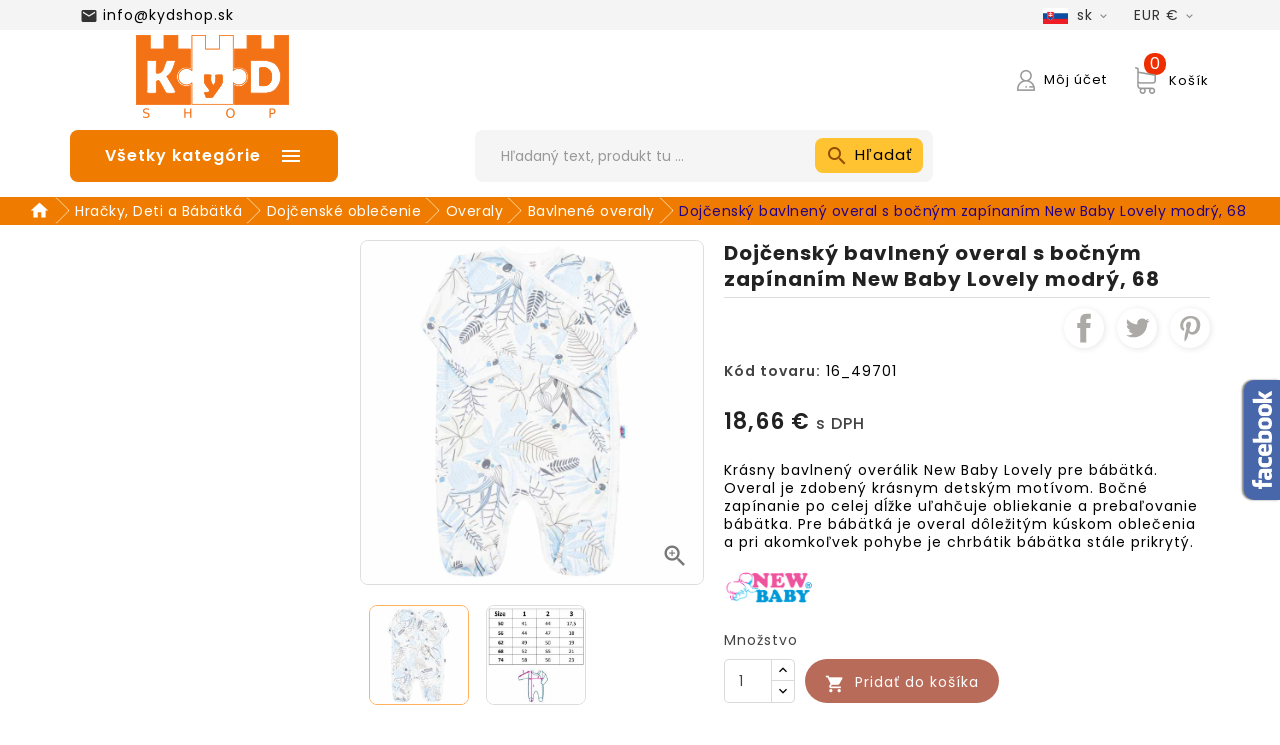

--- FILE ---
content_type: text/html; charset=utf-8
request_url: https://kydshop.sk/bavlnene-overaly/dojcensky-bavlneny-overal-s-bocnym-zapinanim-new-baby-lovely-modry-68
body_size: 56324
content:
<!doctype html>
<html lang="sk">

  <head>
    
      
  <meta charset="utf-8">


  <meta http-equiv="x-ua-compatible" content="ie=edge"><script type="text/javascript">(window.NREUM||(NREUM={})).init={privacy:{cookies_enabled:true},ajax:{deny_list:["bam.eu01.nr-data.net"]},feature_flags:["soft_nav"],distributed_tracing:{enabled:true}};(window.NREUM||(NREUM={})).loader_config={agentID:"535872173",accountID:"3204832",trustKey:"3204832",xpid:"VwQHVV5QChAEUFRTDwkDUFY=",licenseKey:"NRJS-92d919f3a1fd6a17a63",applicationID:"445188462",browserID:"535872173"};;/*! For license information please see nr-loader-spa-1.308.0.min.js.LICENSE.txt */
(()=>{var e,t,r={384:(e,t,r)=>{"use strict";r.d(t,{NT:()=>a,US:()=>u,Zm:()=>o,bQ:()=>d,dV:()=>c,pV:()=>l});var n=r(6154),i=r(1863),s=r(1910);const a={beacon:"bam.nr-data.net",errorBeacon:"bam.nr-data.net"};function o(){return n.gm.NREUM||(n.gm.NREUM={}),void 0===n.gm.newrelic&&(n.gm.newrelic=n.gm.NREUM),n.gm.NREUM}function c(){let e=o();return e.o||(e.o={ST:n.gm.setTimeout,SI:n.gm.setImmediate||n.gm.setInterval,CT:n.gm.clearTimeout,XHR:n.gm.XMLHttpRequest,REQ:n.gm.Request,EV:n.gm.Event,PR:n.gm.Promise,MO:n.gm.MutationObserver,FETCH:n.gm.fetch,WS:n.gm.WebSocket},(0,s.i)(...Object.values(e.o))),e}function d(e,t){let r=o();r.initializedAgents??={},t.initializedAt={ms:(0,i.t)(),date:new Date},r.initializedAgents[e]=t}function u(e,t){o()[e]=t}function l(){return function(){let e=o();const t=e.info||{};e.info={beacon:a.beacon,errorBeacon:a.errorBeacon,...t}}(),function(){let e=o();const t=e.init||{};e.init={...t}}(),c(),function(){let e=o();const t=e.loader_config||{};e.loader_config={...t}}(),o()}},782:(e,t,r)=>{"use strict";r.d(t,{T:()=>n});const n=r(860).K7.pageViewTiming},860:(e,t,r)=>{"use strict";r.d(t,{$J:()=>u,K7:()=>c,P3:()=>d,XX:()=>i,Yy:()=>o,df:()=>s,qY:()=>n,v4:()=>a});const n="events",i="jserrors",s="browser/blobs",a="rum",o="browser/logs",c={ajax:"ajax",genericEvents:"generic_events",jserrors:i,logging:"logging",metrics:"metrics",pageAction:"page_action",pageViewEvent:"page_view_event",pageViewTiming:"page_view_timing",sessionReplay:"session_replay",sessionTrace:"session_trace",softNav:"soft_navigations",spa:"spa"},d={[c.pageViewEvent]:1,[c.pageViewTiming]:2,[c.metrics]:3,[c.jserrors]:4,[c.spa]:5,[c.ajax]:6,[c.sessionTrace]:7,[c.softNav]:8,[c.sessionReplay]:9,[c.logging]:10,[c.genericEvents]:11},u={[c.pageViewEvent]:a,[c.pageViewTiming]:n,[c.ajax]:n,[c.spa]:n,[c.softNav]:n,[c.metrics]:i,[c.jserrors]:i,[c.sessionTrace]:s,[c.sessionReplay]:s,[c.logging]:o,[c.genericEvents]:"ins"}},944:(e,t,r)=>{"use strict";r.d(t,{R:()=>i});var n=r(3241);function i(e,t){"function"==typeof console.debug&&(console.debug("New Relic Warning: https://github.com/newrelic/newrelic-browser-agent/blob/main/docs/warning-codes.md#".concat(e),t),(0,n.W)({agentIdentifier:null,drained:null,type:"data",name:"warn",feature:"warn",data:{code:e,secondary:t}}))}},993:(e,t,r)=>{"use strict";r.d(t,{A$:()=>s,ET:()=>a,TZ:()=>o,p_:()=>i});var n=r(860);const i={ERROR:"ERROR",WARN:"WARN",INFO:"INFO",DEBUG:"DEBUG",TRACE:"TRACE"},s={OFF:0,ERROR:1,WARN:2,INFO:3,DEBUG:4,TRACE:5},a="log",o=n.K7.logging},1541:(e,t,r)=>{"use strict";r.d(t,{U:()=>i,f:()=>n});const n={MFE:"MFE",BA:"BA"};function i(e,t){if(2!==t?.harvestEndpointVersion)return{};const r=t.agentRef.runtime.appMetadata.agents[0].entityGuid;return e?{"source.id":e.id,"source.name":e.name,"source.type":e.type,"parent.id":e.parent?.id||r,"parent.type":e.parent?.type||n.BA}:{"entity.guid":r,appId:t.agentRef.info.applicationID}}},1687:(e,t,r)=>{"use strict";r.d(t,{Ak:()=>d,Ze:()=>h,x3:()=>u});var n=r(3241),i=r(7836),s=r(3606),a=r(860),o=r(2646);const c={};function d(e,t){const r={staged:!1,priority:a.P3[t]||0};l(e),c[e].get(t)||c[e].set(t,r)}function u(e,t){e&&c[e]&&(c[e].get(t)&&c[e].delete(t),p(e,t,!1),c[e].size&&f(e))}function l(e){if(!e)throw new Error("agentIdentifier required");c[e]||(c[e]=new Map)}function h(e="",t="feature",r=!1){if(l(e),!e||!c[e].get(t)||r)return p(e,t);c[e].get(t).staged=!0,f(e)}function f(e){const t=Array.from(c[e]);t.every(([e,t])=>t.staged)&&(t.sort((e,t)=>e[1].priority-t[1].priority),t.forEach(([t])=>{c[e].delete(t),p(e,t)}))}function p(e,t,r=!0){const a=e?i.ee.get(e):i.ee,c=s.i.handlers;if(!a.aborted&&a.backlog&&c){if((0,n.W)({agentIdentifier:e,type:"lifecycle",name:"drain",feature:t}),r){const e=a.backlog[t],r=c[t];if(r){for(let t=0;e&&t<e.length;++t)g(e[t],r);Object.entries(r).forEach(([e,t])=>{Object.values(t||{}).forEach(t=>{t[0]?.on&&t[0]?.context()instanceof o.y&&t[0].on(e,t[1])})})}}a.isolatedBacklog||delete c[t],a.backlog[t]=null,a.emit("drain-"+t,[])}}function g(e,t){var r=e[1];Object.values(t[r]||{}).forEach(t=>{var r=e[0];if(t[0]===r){var n=t[1],i=e[3],s=e[2];n.apply(i,s)}})}},1738:(e,t,r)=>{"use strict";r.d(t,{U:()=>f,Y:()=>h});var n=r(3241),i=r(9908),s=r(1863),a=r(944),o=r(5701),c=r(3969),d=r(8362),u=r(860),l=r(4261);function h(e,t,r,s){const h=s||r;!h||h[e]&&h[e]!==d.d.prototype[e]||(h[e]=function(){(0,i.p)(c.xV,["API/"+e+"/called"],void 0,u.K7.metrics,r.ee),(0,n.W)({agentIdentifier:r.agentIdentifier,drained:!!o.B?.[r.agentIdentifier],type:"data",name:"api",feature:l.Pl+e,data:{}});try{return t.apply(this,arguments)}catch(e){(0,a.R)(23,e)}})}function f(e,t,r,n,a){const o=e.info;null===r?delete o.jsAttributes[t]:o.jsAttributes[t]=r,(a||null===r)&&(0,i.p)(l.Pl+n,[(0,s.t)(),t,r],void 0,"session",e.ee)}},1741:(e,t,r)=>{"use strict";r.d(t,{W:()=>s});var n=r(944),i=r(4261);class s{#e(e,...t){if(this[e]!==s.prototype[e])return this[e](...t);(0,n.R)(35,e)}addPageAction(e,t){return this.#e(i.hG,e,t)}register(e){return this.#e(i.eY,e)}recordCustomEvent(e,t){return this.#e(i.fF,e,t)}setPageViewName(e,t){return this.#e(i.Fw,e,t)}setCustomAttribute(e,t,r){return this.#e(i.cD,e,t,r)}noticeError(e,t){return this.#e(i.o5,e,t)}setUserId(e,t=!1){return this.#e(i.Dl,e,t)}setApplicationVersion(e){return this.#e(i.nb,e)}setErrorHandler(e){return this.#e(i.bt,e)}addRelease(e,t){return this.#e(i.k6,e,t)}log(e,t){return this.#e(i.$9,e,t)}start(){return this.#e(i.d3)}finished(e){return this.#e(i.BL,e)}recordReplay(){return this.#e(i.CH)}pauseReplay(){return this.#e(i.Tb)}addToTrace(e){return this.#e(i.U2,e)}setCurrentRouteName(e){return this.#e(i.PA,e)}interaction(e){return this.#e(i.dT,e)}wrapLogger(e,t,r){return this.#e(i.Wb,e,t,r)}measure(e,t){return this.#e(i.V1,e,t)}consent(e){return this.#e(i.Pv,e)}}},1863:(e,t,r)=>{"use strict";function n(){return Math.floor(performance.now())}r.d(t,{t:()=>n})},1910:(e,t,r)=>{"use strict";r.d(t,{i:()=>s});var n=r(944);const i=new Map;function s(...e){return e.every(e=>{if(i.has(e))return i.get(e);const t="function"==typeof e?e.toString():"",r=t.includes("[native code]"),s=t.includes("nrWrapper");return r||s||(0,n.R)(64,e?.name||t),i.set(e,r),r})}},2555:(e,t,r)=>{"use strict";r.d(t,{D:()=>o,f:()=>a});var n=r(384),i=r(8122);const s={beacon:n.NT.beacon,errorBeacon:n.NT.errorBeacon,licenseKey:void 0,applicationID:void 0,sa:void 0,queueTime:void 0,applicationTime:void 0,ttGuid:void 0,user:void 0,account:void 0,product:void 0,extra:void 0,jsAttributes:{},userAttributes:void 0,atts:void 0,transactionName:void 0,tNamePlain:void 0};function a(e){try{return!!e.licenseKey&&!!e.errorBeacon&&!!e.applicationID}catch(e){return!1}}const o=e=>(0,i.a)(e,s)},2614:(e,t,r)=>{"use strict";r.d(t,{BB:()=>a,H3:()=>n,g:()=>d,iL:()=>c,tS:()=>o,uh:()=>i,wk:()=>s});const n="NRBA",i="SESSION",s=144e5,a=18e5,o={STARTED:"session-started",PAUSE:"session-pause",RESET:"session-reset",RESUME:"session-resume",UPDATE:"session-update"},c={SAME_TAB:"same-tab",CROSS_TAB:"cross-tab"},d={OFF:0,FULL:1,ERROR:2}},2646:(e,t,r)=>{"use strict";r.d(t,{y:()=>n});class n{constructor(e){this.contextId=e}}},2843:(e,t,r)=>{"use strict";r.d(t,{G:()=>s,u:()=>i});var n=r(3878);function i(e,t=!1,r,i){(0,n.DD)("visibilitychange",function(){if(t)return void("hidden"===document.visibilityState&&e());e(document.visibilityState)},r,i)}function s(e,t,r){(0,n.sp)("pagehide",e,t,r)}},3241:(e,t,r)=>{"use strict";r.d(t,{W:()=>s});var n=r(6154);const i="newrelic";function s(e={}){try{n.gm.dispatchEvent(new CustomEvent(i,{detail:e}))}catch(e){}}},3304:(e,t,r)=>{"use strict";r.d(t,{A:()=>s});var n=r(7836);const i=()=>{const e=new WeakSet;return(t,r)=>{if("object"==typeof r&&null!==r){if(e.has(r))return;e.add(r)}return r}};function s(e){try{return JSON.stringify(e,i())??""}catch(e){try{n.ee.emit("internal-error",[e])}catch(e){}return""}}},3333:(e,t,r)=>{"use strict";r.d(t,{$v:()=>u,TZ:()=>n,Xh:()=>c,Zp:()=>i,kd:()=>d,mq:()=>o,nf:()=>a,qN:()=>s});const n=r(860).K7.genericEvents,i=["auxclick","click","copy","keydown","paste","scrollend"],s=["focus","blur"],a=4,o=1e3,c=2e3,d=["PageAction","UserAction","BrowserPerformance"],u={RESOURCES:"experimental.resources",REGISTER:"register"}},3434:(e,t,r)=>{"use strict";r.d(t,{Jt:()=>s,YM:()=>d});var n=r(7836),i=r(5607);const s="nr@original:".concat(i.W),a=50;var o=Object.prototype.hasOwnProperty,c=!1;function d(e,t){return e||(e=n.ee),r.inPlace=function(e,t,n,i,s){n||(n="");const a="-"===n.charAt(0);for(let o=0;o<t.length;o++){const c=t[o],d=e[c];l(d)||(e[c]=r(d,a?c+n:n,i,c,s))}},r.flag=s,r;function r(t,r,n,c,d){return l(t)?t:(r||(r=""),nrWrapper[s]=t,function(e,t,r){if(Object.defineProperty&&Object.keys)try{return Object.keys(e).forEach(function(r){Object.defineProperty(t,r,{get:function(){return e[r]},set:function(t){return e[r]=t,t}})}),t}catch(e){u([e],r)}for(var n in e)o.call(e,n)&&(t[n]=e[n])}(t,nrWrapper,e),nrWrapper);function nrWrapper(){var s,o,l,h;let f;try{o=this,s=[...arguments],l="function"==typeof n?n(s,o):n||{}}catch(t){u([t,"",[s,o,c],l],e)}i(r+"start",[s,o,c],l,d);const p=performance.now();let g;try{return h=t.apply(o,s),g=performance.now(),h}catch(e){throw g=performance.now(),i(r+"err",[s,o,e],l,d),f=e,f}finally{const e=g-p,t={start:p,end:g,duration:e,isLongTask:e>=a,methodName:c,thrownError:f};t.isLongTask&&i("long-task",[t,o],l,d),i(r+"end",[s,o,h],l,d)}}}function i(r,n,i,s){if(!c||t){var a=c;c=!0;try{e.emit(r,n,i,t,s)}catch(t){u([t,r,n,i],e)}c=a}}}function u(e,t){t||(t=n.ee);try{t.emit("internal-error",e)}catch(e){}}function l(e){return!(e&&"function"==typeof e&&e.apply&&!e[s])}},3606:(e,t,r)=>{"use strict";r.d(t,{i:()=>s});var n=r(9908);s.on=a;var i=s.handlers={};function s(e,t,r,s){a(s||n.d,i,e,t,r)}function a(e,t,r,i,s){s||(s="feature"),e||(e=n.d);var a=t[s]=t[s]||{};(a[r]=a[r]||[]).push([e,i])}},3738:(e,t,r)=>{"use strict";r.d(t,{He:()=>i,Kp:()=>o,Lc:()=>d,Rz:()=>u,TZ:()=>n,bD:()=>s,d3:()=>a,jx:()=>l,sl:()=>h,uP:()=>c});const n=r(860).K7.sessionTrace,i="bstResource",s="resource",a="-start",o="-end",c="fn"+a,d="fn"+o,u="pushState",l=1e3,h=3e4},3785:(e,t,r)=>{"use strict";r.d(t,{R:()=>c,b:()=>d});var n=r(9908),i=r(1863),s=r(860),a=r(3969),o=r(993);function c(e,t,r={},c=o.p_.INFO,d=!0,u,l=(0,i.t)()){(0,n.p)(a.xV,["API/logging/".concat(c.toLowerCase(),"/called")],void 0,s.K7.metrics,e),(0,n.p)(o.ET,[l,t,r,c,d,u],void 0,s.K7.logging,e)}function d(e){return"string"==typeof e&&Object.values(o.p_).some(t=>t===e.toUpperCase().trim())}},3878:(e,t,r)=>{"use strict";function n(e,t){return{capture:e,passive:!1,signal:t}}function i(e,t,r=!1,i){window.addEventListener(e,t,n(r,i))}function s(e,t,r=!1,i){document.addEventListener(e,t,n(r,i))}r.d(t,{DD:()=>s,jT:()=>n,sp:()=>i})},3962:(e,t,r)=>{"use strict";r.d(t,{AM:()=>a,O2:()=>l,OV:()=>s,Qu:()=>h,TZ:()=>c,ih:()=>f,pP:()=>o,t1:()=>u,tC:()=>i,wD:()=>d});var n=r(860);const i=["click","keydown","submit"],s="popstate",a="api",o="initialPageLoad",c=n.K7.softNav,d=5e3,u=500,l={INITIAL_PAGE_LOAD:"",ROUTE_CHANGE:1,UNSPECIFIED:2},h={INTERACTION:1,AJAX:2,CUSTOM_END:3,CUSTOM_TRACER:4},f={IP:"in progress",PF:"pending finish",FIN:"finished",CAN:"cancelled"}},3969:(e,t,r)=>{"use strict";r.d(t,{TZ:()=>n,XG:()=>o,rs:()=>i,xV:()=>a,z_:()=>s});const n=r(860).K7.metrics,i="sm",s="cm",a="storeSupportabilityMetrics",o="storeEventMetrics"},4234:(e,t,r)=>{"use strict";r.d(t,{W:()=>s});var n=r(7836),i=r(1687);class s{constructor(e,t){this.agentIdentifier=e,this.ee=n.ee.get(e),this.featureName=t,this.blocked=!1}deregisterDrain(){(0,i.x3)(this.agentIdentifier,this.featureName)}}},4261:(e,t,r)=>{"use strict";r.d(t,{$9:()=>u,BL:()=>c,CH:()=>p,Dl:()=>R,Fw:()=>w,PA:()=>v,Pl:()=>n,Pv:()=>A,Tb:()=>h,U2:()=>a,V1:()=>E,Wb:()=>T,bt:()=>y,cD:()=>b,d3:()=>x,dT:()=>d,eY:()=>g,fF:()=>f,hG:()=>s,hw:()=>i,k6:()=>o,nb:()=>m,o5:()=>l});const n="api-",i=n+"ixn-",s="addPageAction",a="addToTrace",o="addRelease",c="finished",d="interaction",u="log",l="noticeError",h="pauseReplay",f="recordCustomEvent",p="recordReplay",g="register",m="setApplicationVersion",v="setCurrentRouteName",b="setCustomAttribute",y="setErrorHandler",w="setPageViewName",R="setUserId",x="start",T="wrapLogger",E="measure",A="consent"},5205:(e,t,r)=>{"use strict";r.d(t,{j:()=>S});var n=r(384),i=r(1741);var s=r(2555),a=r(3333);const o=e=>{if(!e||"string"!=typeof e)return!1;try{document.createDocumentFragment().querySelector(e)}catch{return!1}return!0};var c=r(2614),d=r(944),u=r(8122);const l="[data-nr-mask]",h=e=>(0,u.a)(e,(()=>{const e={feature_flags:[],experimental:{allow_registered_children:!1,resources:!1},mask_selector:"*",block_selector:"[data-nr-block]",mask_input_options:{color:!1,date:!1,"datetime-local":!1,email:!1,month:!1,number:!1,range:!1,search:!1,tel:!1,text:!1,time:!1,url:!1,week:!1,textarea:!1,select:!1,password:!0}};return{ajax:{deny_list:void 0,block_internal:!0,enabled:!0,autoStart:!0},api:{get allow_registered_children(){return e.feature_flags.includes(a.$v.REGISTER)||e.experimental.allow_registered_children},set allow_registered_children(t){e.experimental.allow_registered_children=t},duplicate_registered_data:!1},browser_consent_mode:{enabled:!1},distributed_tracing:{enabled:void 0,exclude_newrelic_header:void 0,cors_use_newrelic_header:void 0,cors_use_tracecontext_headers:void 0,allowed_origins:void 0},get feature_flags(){return e.feature_flags},set feature_flags(t){e.feature_flags=t},generic_events:{enabled:!0,autoStart:!0},harvest:{interval:30},jserrors:{enabled:!0,autoStart:!0},logging:{enabled:!0,autoStart:!0},metrics:{enabled:!0,autoStart:!0},obfuscate:void 0,page_action:{enabled:!0},page_view_event:{enabled:!0,autoStart:!0},page_view_timing:{enabled:!0,autoStart:!0},performance:{capture_marks:!1,capture_measures:!1,capture_detail:!0,resources:{get enabled(){return e.feature_flags.includes(a.$v.RESOURCES)||e.experimental.resources},set enabled(t){e.experimental.resources=t},asset_types:[],first_party_domains:[],ignore_newrelic:!0}},privacy:{cookies_enabled:!0},proxy:{assets:void 0,beacon:void 0},session:{expiresMs:c.wk,inactiveMs:c.BB},session_replay:{autoStart:!0,enabled:!1,preload:!1,sampling_rate:10,error_sampling_rate:100,collect_fonts:!1,inline_images:!1,fix_stylesheets:!0,mask_all_inputs:!0,get mask_text_selector(){return e.mask_selector},set mask_text_selector(t){o(t)?e.mask_selector="".concat(t,",").concat(l):""===t||null===t?e.mask_selector=l:(0,d.R)(5,t)},get block_class(){return"nr-block"},get ignore_class(){return"nr-ignore"},get mask_text_class(){return"nr-mask"},get block_selector(){return e.block_selector},set block_selector(t){o(t)?e.block_selector+=",".concat(t):""!==t&&(0,d.R)(6,t)},get mask_input_options(){return e.mask_input_options},set mask_input_options(t){t&&"object"==typeof t?e.mask_input_options={...t,password:!0}:(0,d.R)(7,t)}},session_trace:{enabled:!0,autoStart:!0},soft_navigations:{enabled:!0,autoStart:!0},spa:{enabled:!0,autoStart:!0},ssl:void 0,user_actions:{enabled:!0,elementAttributes:["id","className","tagName","type"]}}})());var f=r(6154),p=r(9324);let g=0;const m={buildEnv:p.F3,distMethod:p.Xs,version:p.xv,originTime:f.WN},v={consented:!1},b={appMetadata:{},get consented(){return this.session?.state?.consent||v.consented},set consented(e){v.consented=e},customTransaction:void 0,denyList:void 0,disabled:!1,harvester:void 0,isolatedBacklog:!1,isRecording:!1,loaderType:void 0,maxBytes:3e4,obfuscator:void 0,onerror:void 0,ptid:void 0,releaseIds:{},session:void 0,timeKeeper:void 0,registeredEntities:[],jsAttributesMetadata:{bytes:0},get harvestCount(){return++g}},y=e=>{const t=(0,u.a)(e,b),r=Object.keys(m).reduce((e,t)=>(e[t]={value:m[t],writable:!1,configurable:!0,enumerable:!0},e),{});return Object.defineProperties(t,r)};var w=r(5701);const R=e=>{const t=e.startsWith("http");e+="/",r.p=t?e:"https://"+e};var x=r(7836),T=r(3241);const E={accountID:void 0,trustKey:void 0,agentID:void 0,licenseKey:void 0,applicationID:void 0,xpid:void 0},A=e=>(0,u.a)(e,E),_=new Set;function S(e,t={},r,a){let{init:o,info:c,loader_config:d,runtime:u={},exposed:l=!0}=t;if(!c){const e=(0,n.pV)();o=e.init,c=e.info,d=e.loader_config}e.init=h(o||{}),e.loader_config=A(d||{}),c.jsAttributes??={},f.bv&&(c.jsAttributes.isWorker=!0),e.info=(0,s.D)(c);const p=e.init,g=[c.beacon,c.errorBeacon];_.has(e.agentIdentifier)||(p.proxy.assets&&(R(p.proxy.assets),g.push(p.proxy.assets)),p.proxy.beacon&&g.push(p.proxy.beacon),e.beacons=[...g],function(e){const t=(0,n.pV)();Object.getOwnPropertyNames(i.W.prototype).forEach(r=>{const n=i.W.prototype[r];if("function"!=typeof n||"constructor"===n)return;let s=t[r];e[r]&&!1!==e.exposed&&"micro-agent"!==e.runtime?.loaderType&&(t[r]=(...t)=>{const n=e[r](...t);return s?s(...t):n})})}(e),(0,n.US)("activatedFeatures",w.B)),u.denyList=[...p.ajax.deny_list||[],...p.ajax.block_internal?g:[]],u.ptid=e.agentIdentifier,u.loaderType=r,e.runtime=y(u),_.has(e.agentIdentifier)||(e.ee=x.ee.get(e.agentIdentifier),e.exposed=l,(0,T.W)({agentIdentifier:e.agentIdentifier,drained:!!w.B?.[e.agentIdentifier],type:"lifecycle",name:"initialize",feature:void 0,data:e.config})),_.add(e.agentIdentifier)}},5270:(e,t,r)=>{"use strict";r.d(t,{Aw:()=>a,SR:()=>s,rF:()=>o});var n=r(384),i=r(7767);function s(e){return!!(0,n.dV)().o.MO&&(0,i.V)(e)&&!0===e?.session_trace.enabled}function a(e){return!0===e?.session_replay.preload&&s(e)}function o(e,t){try{if("string"==typeof t?.type){if("password"===t.type.toLowerCase())return"*".repeat(e?.length||0);if(void 0!==t?.dataset?.nrUnmask||t?.classList?.contains("nr-unmask"))return e}}catch(e){}return"string"==typeof e?e.replace(/[\S]/g,"*"):"*".repeat(e?.length||0)}},5289:(e,t,r)=>{"use strict";r.d(t,{GG:()=>a,Qr:()=>c,sB:()=>o});var n=r(3878),i=r(6389);function s(){return"undefined"==typeof document||"complete"===document.readyState}function a(e,t){if(s())return e();const r=(0,i.J)(e),a=setInterval(()=>{s()&&(clearInterval(a),r())},500);(0,n.sp)("load",r,t)}function o(e){if(s())return e();(0,n.DD)("DOMContentLoaded",e)}function c(e){if(s())return e();(0,n.sp)("popstate",e)}},5607:(e,t,r)=>{"use strict";r.d(t,{W:()=>n});const n=(0,r(9566).bz)()},5701:(e,t,r)=>{"use strict";r.d(t,{B:()=>s,t:()=>a});var n=r(3241);const i=new Set,s={};function a(e,t){const r=t.agentIdentifier;s[r]??={},e&&"object"==typeof e&&(i.has(r)||(t.ee.emit("rumresp",[e]),s[r]=e,i.add(r),(0,n.W)({agentIdentifier:r,loaded:!0,drained:!0,type:"lifecycle",name:"load",feature:void 0,data:e})))}},6154:(e,t,r)=>{"use strict";r.d(t,{OF:()=>d,RI:()=>i,WN:()=>h,bv:()=>s,eN:()=>f,gm:()=>a,lR:()=>l,m:()=>c,mw:()=>o,sb:()=>u});var n=r(1863);const i="undefined"!=typeof window&&!!window.document,s="undefined"!=typeof WorkerGlobalScope&&("undefined"!=typeof self&&self instanceof WorkerGlobalScope&&self.navigator instanceof WorkerNavigator||"undefined"!=typeof globalThis&&globalThis instanceof WorkerGlobalScope&&globalThis.navigator instanceof WorkerNavigator),a=i?window:"undefined"!=typeof WorkerGlobalScope&&("undefined"!=typeof self&&self instanceof WorkerGlobalScope&&self||"undefined"!=typeof globalThis&&globalThis instanceof WorkerGlobalScope&&globalThis),o=Boolean("hidden"===a?.document?.visibilityState),c=""+a?.location,d=/iPad|iPhone|iPod/.test(a.navigator?.userAgent),u=d&&"undefined"==typeof SharedWorker,l=(()=>{const e=a.navigator?.userAgent?.match(/Firefox[/\s](\d+\.\d+)/);return Array.isArray(e)&&e.length>=2?+e[1]:0})(),h=Date.now()-(0,n.t)(),f=()=>"undefined"!=typeof PerformanceNavigationTiming&&a?.performance?.getEntriesByType("navigation")?.[0]?.responseStart},6344:(e,t,r)=>{"use strict";r.d(t,{BB:()=>u,Qb:()=>l,TZ:()=>i,Ug:()=>a,Vh:()=>s,_s:()=>o,bc:()=>d,yP:()=>c});var n=r(2614);const i=r(860).K7.sessionReplay,s="errorDuringReplay",a=.12,o={DomContentLoaded:0,Load:1,FullSnapshot:2,IncrementalSnapshot:3,Meta:4,Custom:5},c={[n.g.ERROR]:15e3,[n.g.FULL]:3e5,[n.g.OFF]:0},d={RESET:{message:"Session was reset",sm:"Reset"},IMPORT:{message:"Recorder failed to import",sm:"Import"},TOO_MANY:{message:"429: Too Many Requests",sm:"Too-Many"},TOO_BIG:{message:"Payload was too large",sm:"Too-Big"},CROSS_TAB:{message:"Session Entity was set to OFF on another tab",sm:"Cross-Tab"},ENTITLEMENTS:{message:"Session Replay is not allowed and will not be started",sm:"Entitlement"}},u=5e3,l={API:"api",RESUME:"resume",SWITCH_TO_FULL:"switchToFull",INITIALIZE:"initialize",PRELOAD:"preload"}},6389:(e,t,r)=>{"use strict";function n(e,t=500,r={}){const n=r?.leading||!1;let i;return(...r)=>{n&&void 0===i&&(e.apply(this,r),i=setTimeout(()=>{i=clearTimeout(i)},t)),n||(clearTimeout(i),i=setTimeout(()=>{e.apply(this,r)},t))}}function i(e){let t=!1;return(...r)=>{t||(t=!0,e.apply(this,r))}}r.d(t,{J:()=>i,s:()=>n})},6630:(e,t,r)=>{"use strict";r.d(t,{T:()=>n});const n=r(860).K7.pageViewEvent},6774:(e,t,r)=>{"use strict";r.d(t,{T:()=>n});const n=r(860).K7.jserrors},7295:(e,t,r)=>{"use strict";r.d(t,{Xv:()=>a,gX:()=>i,iW:()=>s});var n=[];function i(e){if(!e||s(e))return!1;if(0===n.length)return!0;if("*"===n[0].hostname)return!1;for(var t=0;t<n.length;t++){var r=n[t];if(r.hostname.test(e.hostname)&&r.pathname.test(e.pathname))return!1}return!0}function s(e){return void 0===e.hostname}function a(e){if(n=[],e&&e.length)for(var t=0;t<e.length;t++){let r=e[t];if(!r)continue;if("*"===r)return void(n=[{hostname:"*"}]);0===r.indexOf("http://")?r=r.substring(7):0===r.indexOf("https://")&&(r=r.substring(8));const i=r.indexOf("/");let s,a;i>0?(s=r.substring(0,i),a=r.substring(i)):(s=r,a="*");let[c]=s.split(":");n.push({hostname:o(c),pathname:o(a,!0)})}}function o(e,t=!1){const r=e.replace(/[.+?^${}()|[\]\\]/g,e=>"\\"+e).replace(/\*/g,".*?");return new RegExp((t?"^":"")+r+"$")}},7485:(e,t,r)=>{"use strict";r.d(t,{D:()=>i});var n=r(6154);function i(e){if(0===(e||"").indexOf("data:"))return{protocol:"data"};try{const t=new URL(e,location.href),r={port:t.port,hostname:t.hostname,pathname:t.pathname,search:t.search,protocol:t.protocol.slice(0,t.protocol.indexOf(":")),sameOrigin:t.protocol===n.gm?.location?.protocol&&t.host===n.gm?.location?.host};return r.port&&""!==r.port||("http:"===t.protocol&&(r.port="80"),"https:"===t.protocol&&(r.port="443")),r.pathname&&""!==r.pathname?r.pathname.startsWith("/")||(r.pathname="/".concat(r.pathname)):r.pathname="/",r}catch(e){return{}}}},7699:(e,t,r)=>{"use strict";r.d(t,{It:()=>s,KC:()=>o,No:()=>i,qh:()=>a});var n=r(860);const i=16e3,s=1e6,a="SESSION_ERROR",o={[n.K7.logging]:!0,[n.K7.genericEvents]:!1,[n.K7.jserrors]:!1,[n.K7.ajax]:!1}},7767:(e,t,r)=>{"use strict";r.d(t,{V:()=>i});var n=r(6154);const i=e=>n.RI&&!0===e?.privacy.cookies_enabled},7836:(e,t,r)=>{"use strict";r.d(t,{P:()=>o,ee:()=>c});var n=r(384),i=r(8990),s=r(2646),a=r(5607);const o="nr@context:".concat(a.W),c=function e(t,r){var n={},a={},u={},l=!1;try{l=16===r.length&&d.initializedAgents?.[r]?.runtime.isolatedBacklog}catch(e){}var h={on:p,addEventListener:p,removeEventListener:function(e,t){var r=n[e];if(!r)return;for(var i=0;i<r.length;i++)r[i]===t&&r.splice(i,1)},emit:function(e,r,n,i,s){!1!==s&&(s=!0);if(c.aborted&&!i)return;t&&s&&t.emit(e,r,n);var o=f(n);g(e).forEach(e=>{e.apply(o,r)});var d=v()[a[e]];d&&d.push([h,e,r,o]);return o},get:m,listeners:g,context:f,buffer:function(e,t){const r=v();if(t=t||"feature",h.aborted)return;Object.entries(e||{}).forEach(([e,n])=>{a[n]=t,t in r||(r[t]=[])})},abort:function(){h._aborted=!0,Object.keys(h.backlog).forEach(e=>{delete h.backlog[e]})},isBuffering:function(e){return!!v()[a[e]]},debugId:r,backlog:l?{}:t&&"object"==typeof t.backlog?t.backlog:{},isolatedBacklog:l};return Object.defineProperty(h,"aborted",{get:()=>{let e=h._aborted||!1;return e||(t&&(e=t.aborted),e)}}),h;function f(e){return e&&e instanceof s.y?e:e?(0,i.I)(e,o,()=>new s.y(o)):new s.y(o)}function p(e,t){n[e]=g(e).concat(t)}function g(e){return n[e]||[]}function m(t){return u[t]=u[t]||e(h,t)}function v(){return h.backlog}}(void 0,"globalEE"),d=(0,n.Zm)();d.ee||(d.ee=c)},8122:(e,t,r)=>{"use strict";r.d(t,{a:()=>i});var n=r(944);function i(e,t){try{if(!e||"object"!=typeof e)return(0,n.R)(3);if(!t||"object"!=typeof t)return(0,n.R)(4);const r=Object.create(Object.getPrototypeOf(t),Object.getOwnPropertyDescriptors(t)),s=0===Object.keys(r).length?e:r;for(let a in s)if(void 0!==e[a])try{if(null===e[a]){r[a]=null;continue}Array.isArray(e[a])&&Array.isArray(t[a])?r[a]=Array.from(new Set([...e[a],...t[a]])):"object"==typeof e[a]&&"object"==typeof t[a]?r[a]=i(e[a],t[a]):r[a]=e[a]}catch(e){r[a]||(0,n.R)(1,e)}return r}catch(e){(0,n.R)(2,e)}}},8139:(e,t,r)=>{"use strict";r.d(t,{u:()=>h});var n=r(7836),i=r(3434),s=r(8990),a=r(6154);const o={},c=a.gm.XMLHttpRequest,d="addEventListener",u="removeEventListener",l="nr@wrapped:".concat(n.P);function h(e){var t=function(e){return(e||n.ee).get("events")}(e);if(o[t.debugId]++)return t;o[t.debugId]=1;var r=(0,i.YM)(t,!0);function h(e){r.inPlace(e,[d,u],"-",p)}function p(e,t){return e[1]}return"getPrototypeOf"in Object&&(a.RI&&f(document,h),c&&f(c.prototype,h),f(a.gm,h)),t.on(d+"-start",function(e,t){var n=e[1];if(null!==n&&("function"==typeof n||"object"==typeof n)&&"newrelic"!==e[0]){var i=(0,s.I)(n,l,function(){var e={object:function(){if("function"!=typeof n.handleEvent)return;return n.handleEvent.apply(n,arguments)},function:n}[typeof n];return e?r(e,"fn-",null,e.name||"anonymous"):n});this.wrapped=e[1]=i}}),t.on(u+"-start",function(e){e[1]=this.wrapped||e[1]}),t}function f(e,t,...r){let n=e;for(;"object"==typeof n&&!Object.prototype.hasOwnProperty.call(n,d);)n=Object.getPrototypeOf(n);n&&t(n,...r)}},8362:(e,t,r)=>{"use strict";r.d(t,{d:()=>s});var n=r(9566),i=r(1741);class s extends i.W{agentIdentifier=(0,n.LA)(16)}},8374:(e,t,r)=>{r.nc=(()=>{try{return document?.currentScript?.nonce}catch(e){}return""})()},8990:(e,t,r)=>{"use strict";r.d(t,{I:()=>i});var n=Object.prototype.hasOwnProperty;function i(e,t,r){if(n.call(e,t))return e[t];var i=r();if(Object.defineProperty&&Object.keys)try{return Object.defineProperty(e,t,{value:i,writable:!0,enumerable:!1}),i}catch(e){}return e[t]=i,i}},9119:(e,t,r)=>{"use strict";r.d(t,{L:()=>s});var n=/([^?#]*)[^#]*(#[^?]*|$).*/,i=/([^?#]*)().*/;function s(e,t){return e?e.replace(t?n:i,"$1$2"):e}},9300:(e,t,r)=>{"use strict";r.d(t,{T:()=>n});const n=r(860).K7.ajax},9324:(e,t,r)=>{"use strict";r.d(t,{AJ:()=>a,F3:()=>i,Xs:()=>s,Yq:()=>o,xv:()=>n});const n="1.308.0",i="PROD",s="CDN",a="@newrelic/rrweb",o="1.0.1"},9566:(e,t,r)=>{"use strict";r.d(t,{LA:()=>o,ZF:()=>c,bz:()=>a,el:()=>d});var n=r(6154);const i="xxxxxxxx-xxxx-4xxx-yxxx-xxxxxxxxxxxx";function s(e,t){return e?15&e[t]:16*Math.random()|0}function a(){const e=n.gm?.crypto||n.gm?.msCrypto;let t,r=0;return e&&e.getRandomValues&&(t=e.getRandomValues(new Uint8Array(30))),i.split("").map(e=>"x"===e?s(t,r++).toString(16):"y"===e?(3&s()|8).toString(16):e).join("")}function o(e){const t=n.gm?.crypto||n.gm?.msCrypto;let r,i=0;t&&t.getRandomValues&&(r=t.getRandomValues(new Uint8Array(e)));const a=[];for(var o=0;o<e;o++)a.push(s(r,i++).toString(16));return a.join("")}function c(){return o(16)}function d(){return o(32)}},9908:(e,t,r)=>{"use strict";r.d(t,{d:()=>n,p:()=>i});var n=r(7836).ee.get("handle");function i(e,t,r,i,s){s?(s.buffer([e],i),s.emit(e,t,r)):(n.buffer([e],i),n.emit(e,t,r))}}},n={};function i(e){var t=n[e];if(void 0!==t)return t.exports;var s=n[e]={exports:{}};return r[e](s,s.exports,i),s.exports}i.m=r,i.d=(e,t)=>{for(var r in t)i.o(t,r)&&!i.o(e,r)&&Object.defineProperty(e,r,{enumerable:!0,get:t[r]})},i.f={},i.e=e=>Promise.all(Object.keys(i.f).reduce((t,r)=>(i.f[r](e,t),t),[])),i.u=e=>({212:"nr-spa-compressor",249:"nr-spa-recorder",478:"nr-spa"}[e]+"-1.308.0.min.js"),i.o=(e,t)=>Object.prototype.hasOwnProperty.call(e,t),e={},t="NRBA-1.308.0.PROD:",i.l=(r,n,s,a)=>{if(e[r])e[r].push(n);else{var o,c;if(void 0!==s)for(var d=document.getElementsByTagName("script"),u=0;u<d.length;u++){var l=d[u];if(l.getAttribute("src")==r||l.getAttribute("data-webpack")==t+s){o=l;break}}if(!o){c=!0;var h={478:"sha512-RSfSVnmHk59T/uIPbdSE0LPeqcEdF4/+XhfJdBuccH5rYMOEZDhFdtnh6X6nJk7hGpzHd9Ujhsy7lZEz/ORYCQ==",249:"sha512-ehJXhmntm85NSqW4MkhfQqmeKFulra3klDyY0OPDUE+sQ3GokHlPh1pmAzuNy//3j4ac6lzIbmXLvGQBMYmrkg==",212:"sha512-B9h4CR46ndKRgMBcK+j67uSR2RCnJfGefU+A7FrgR/k42ovXy5x/MAVFiSvFxuVeEk/pNLgvYGMp1cBSK/G6Fg=="};(o=document.createElement("script")).charset="utf-8",i.nc&&o.setAttribute("nonce",i.nc),o.setAttribute("data-webpack",t+s),o.src=r,0!==o.src.indexOf(window.location.origin+"/")&&(o.crossOrigin="anonymous"),h[a]&&(o.integrity=h[a])}e[r]=[n];var f=(t,n)=>{o.onerror=o.onload=null,clearTimeout(p);var i=e[r];if(delete e[r],o.parentNode&&o.parentNode.removeChild(o),i&&i.forEach(e=>e(n)),t)return t(n)},p=setTimeout(f.bind(null,void 0,{type:"timeout",target:o}),12e4);o.onerror=f.bind(null,o.onerror),o.onload=f.bind(null,o.onload),c&&document.head.appendChild(o)}},i.r=e=>{"undefined"!=typeof Symbol&&Symbol.toStringTag&&Object.defineProperty(e,Symbol.toStringTag,{value:"Module"}),Object.defineProperty(e,"__esModule",{value:!0})},i.p="https://js-agent.newrelic.com/",(()=>{var e={38:0,788:0};i.f.j=(t,r)=>{var n=i.o(e,t)?e[t]:void 0;if(0!==n)if(n)r.push(n[2]);else{var s=new Promise((r,i)=>n=e[t]=[r,i]);r.push(n[2]=s);var a=i.p+i.u(t),o=new Error;i.l(a,r=>{if(i.o(e,t)&&(0!==(n=e[t])&&(e[t]=void 0),n)){var s=r&&("load"===r.type?"missing":r.type),a=r&&r.target&&r.target.src;o.message="Loading chunk "+t+" failed: ("+s+": "+a+")",o.name="ChunkLoadError",o.type=s,o.request=a,n[1](o)}},"chunk-"+t,t)}};var t=(t,r)=>{var n,s,[a,o,c]=r,d=0;if(a.some(t=>0!==e[t])){for(n in o)i.o(o,n)&&(i.m[n]=o[n]);if(c)c(i)}for(t&&t(r);d<a.length;d++)s=a[d],i.o(e,s)&&e[s]&&e[s][0](),e[s]=0},r=self["webpackChunk:NRBA-1.308.0.PROD"]=self["webpackChunk:NRBA-1.308.0.PROD"]||[];r.forEach(t.bind(null,0)),r.push=t.bind(null,r.push.bind(r))})(),(()=>{"use strict";i(8374);var e=i(8362),t=i(860);const r=Object.values(t.K7);var n=i(5205);var s=i(9908),a=i(1863),o=i(4261),c=i(1738);var d=i(1687),u=i(4234),l=i(5289),h=i(6154),f=i(944),p=i(5270),g=i(7767),m=i(6389),v=i(7699);class b extends u.W{constructor(e,t){super(e.agentIdentifier,t),this.agentRef=e,this.abortHandler=void 0,this.featAggregate=void 0,this.loadedSuccessfully=void 0,this.onAggregateImported=new Promise(e=>{this.loadedSuccessfully=e}),this.deferred=Promise.resolve(),!1===e.init[this.featureName].autoStart?this.deferred=new Promise((t,r)=>{this.ee.on("manual-start-all",(0,m.J)(()=>{(0,d.Ak)(e.agentIdentifier,this.featureName),t()}))}):(0,d.Ak)(e.agentIdentifier,t)}importAggregator(e,t,r={}){if(this.featAggregate)return;const n=async()=>{let n;await this.deferred;try{if((0,g.V)(e.init)){const{setupAgentSession:t}=await i.e(478).then(i.bind(i,8766));n=t(e)}}catch(e){(0,f.R)(20,e),this.ee.emit("internal-error",[e]),(0,s.p)(v.qh,[e],void 0,this.featureName,this.ee)}try{if(!this.#t(this.featureName,n,e.init))return(0,d.Ze)(this.agentIdentifier,this.featureName),void this.loadedSuccessfully(!1);const{Aggregate:i}=await t();this.featAggregate=new i(e,r),e.runtime.harvester.initializedAggregates.push(this.featAggregate),this.loadedSuccessfully(!0)}catch(e){(0,f.R)(34,e),this.abortHandler?.(),(0,d.Ze)(this.agentIdentifier,this.featureName,!0),this.loadedSuccessfully(!1),this.ee&&this.ee.abort()}};h.RI?(0,l.GG)(()=>n(),!0):n()}#t(e,r,n){if(this.blocked)return!1;switch(e){case t.K7.sessionReplay:return(0,p.SR)(n)&&!!r;case t.K7.sessionTrace:return!!r;default:return!0}}}var y=i(6630),w=i(2614),R=i(3241);class x extends b{static featureName=y.T;constructor(e){var t;super(e,y.T),this.setupInspectionEvents(e.agentIdentifier),t=e,(0,c.Y)(o.Fw,function(e,r){"string"==typeof e&&("/"!==e.charAt(0)&&(e="/"+e),t.runtime.customTransaction=(r||"http://custom.transaction")+e,(0,s.p)(o.Pl+o.Fw,[(0,a.t)()],void 0,void 0,t.ee))},t),this.importAggregator(e,()=>i.e(478).then(i.bind(i,2467)))}setupInspectionEvents(e){const t=(t,r)=>{t&&(0,R.W)({agentIdentifier:e,timeStamp:t.timeStamp,loaded:"complete"===t.target.readyState,type:"window",name:r,data:t.target.location+""})};(0,l.sB)(e=>{t(e,"DOMContentLoaded")}),(0,l.GG)(e=>{t(e,"load")}),(0,l.Qr)(e=>{t(e,"navigate")}),this.ee.on(w.tS.UPDATE,(t,r)=>{(0,R.W)({agentIdentifier:e,type:"lifecycle",name:"session",data:r})})}}var T=i(384);class E extends e.d{constructor(e){var t;(super(),h.gm)?(this.features={},(0,T.bQ)(this.agentIdentifier,this),this.desiredFeatures=new Set(e.features||[]),this.desiredFeatures.add(x),(0,n.j)(this,e,e.loaderType||"agent"),t=this,(0,c.Y)(o.cD,function(e,r,n=!1){if("string"==typeof e){if(["string","number","boolean"].includes(typeof r)||null===r)return(0,c.U)(t,e,r,o.cD,n);(0,f.R)(40,typeof r)}else(0,f.R)(39,typeof e)},t),function(e){(0,c.Y)(o.Dl,function(t,r=!1){if("string"!=typeof t&&null!==t)return void(0,f.R)(41,typeof t);const n=e.info.jsAttributes["enduser.id"];r&&null!=n&&n!==t?(0,s.p)(o.Pl+"setUserIdAndResetSession",[t],void 0,"session",e.ee):(0,c.U)(e,"enduser.id",t,o.Dl,!0)},e)}(this),function(e){(0,c.Y)(o.nb,function(t){if("string"==typeof t||null===t)return(0,c.U)(e,"application.version",t,o.nb,!1);(0,f.R)(42,typeof t)},e)}(this),function(e){(0,c.Y)(o.d3,function(){e.ee.emit("manual-start-all")},e)}(this),function(e){(0,c.Y)(o.Pv,function(t=!0){if("boolean"==typeof t){if((0,s.p)(o.Pl+o.Pv,[t],void 0,"session",e.ee),e.runtime.consented=t,t){const t=e.features.page_view_event;t.onAggregateImported.then(e=>{const r=t.featAggregate;e&&!r.sentRum&&r.sendRum()})}}else(0,f.R)(65,typeof t)},e)}(this),this.run()):(0,f.R)(21)}get config(){return{info:this.info,init:this.init,loader_config:this.loader_config,runtime:this.runtime}}get api(){return this}run(){try{const e=function(e){const t={};return r.forEach(r=>{t[r]=!!e[r]?.enabled}),t}(this.init),n=[...this.desiredFeatures];n.sort((e,r)=>t.P3[e.featureName]-t.P3[r.featureName]),n.forEach(r=>{if(!e[r.featureName]&&r.featureName!==t.K7.pageViewEvent)return;if(r.featureName===t.K7.spa)return void(0,f.R)(67);const n=function(e){switch(e){case t.K7.ajax:return[t.K7.jserrors];case t.K7.sessionTrace:return[t.K7.ajax,t.K7.pageViewEvent];case t.K7.sessionReplay:return[t.K7.sessionTrace];case t.K7.pageViewTiming:return[t.K7.pageViewEvent];default:return[]}}(r.featureName).filter(e=>!(e in this.features));n.length>0&&(0,f.R)(36,{targetFeature:r.featureName,missingDependencies:n}),this.features[r.featureName]=new r(this)})}catch(e){(0,f.R)(22,e);for(const e in this.features)this.features[e].abortHandler?.();const t=(0,T.Zm)();delete t.initializedAgents[this.agentIdentifier]?.features,delete this.sharedAggregator;return t.ee.get(this.agentIdentifier).abort(),!1}}}var A=i(2843),_=i(782);class S extends b{static featureName=_.T;constructor(e){super(e,_.T),h.RI&&((0,A.u)(()=>(0,s.p)("docHidden",[(0,a.t)()],void 0,_.T,this.ee),!0),(0,A.G)(()=>(0,s.p)("winPagehide",[(0,a.t)()],void 0,_.T,this.ee)),this.importAggregator(e,()=>i.e(478).then(i.bind(i,9917))))}}var O=i(3969);class I extends b{static featureName=O.TZ;constructor(e){super(e,O.TZ),h.RI&&document.addEventListener("securitypolicyviolation",e=>{(0,s.p)(O.xV,["Generic/CSPViolation/Detected"],void 0,this.featureName,this.ee)}),this.importAggregator(e,()=>i.e(478).then(i.bind(i,6555)))}}var N=i(6774),P=i(3878),k=i(3304);class D{constructor(e,t,r,n,i){this.name="UncaughtError",this.message="string"==typeof e?e:(0,k.A)(e),this.sourceURL=t,this.line=r,this.column=n,this.__newrelic=i}}function C(e){return M(e)?e:new D(void 0!==e?.message?e.message:e,e?.filename||e?.sourceURL,e?.lineno||e?.line,e?.colno||e?.col,e?.__newrelic,e?.cause)}function j(e){const t="Unhandled Promise Rejection: ";if(!e?.reason)return;if(M(e.reason)){try{e.reason.message.startsWith(t)||(e.reason.message=t+e.reason.message)}catch(e){}return C(e.reason)}const r=C(e.reason);return(r.message||"").startsWith(t)||(r.message=t+r.message),r}function L(e){if(e.error instanceof SyntaxError&&!/:\d+$/.test(e.error.stack?.trim())){const t=new D(e.message,e.filename,e.lineno,e.colno,e.error.__newrelic,e.cause);return t.name=SyntaxError.name,t}return M(e.error)?e.error:C(e)}function M(e){return e instanceof Error&&!!e.stack}function H(e,r,n,i,o=(0,a.t)()){"string"==typeof e&&(e=new Error(e)),(0,s.p)("err",[e,o,!1,r,n.runtime.isRecording,void 0,i],void 0,t.K7.jserrors,n.ee),(0,s.p)("uaErr",[],void 0,t.K7.genericEvents,n.ee)}var B=i(1541),K=i(993),W=i(3785);function U(e,{customAttributes:t={},level:r=K.p_.INFO}={},n,i,s=(0,a.t)()){(0,W.R)(n.ee,e,t,r,!1,i,s)}function F(e,r,n,i,c=(0,a.t)()){(0,s.p)(o.Pl+o.hG,[c,e,r,i],void 0,t.K7.genericEvents,n.ee)}function V(e,r,n,i,c=(0,a.t)()){const{start:d,end:u,customAttributes:l}=r||{},h={customAttributes:l||{}};if("object"!=typeof h.customAttributes||"string"!=typeof e||0===e.length)return void(0,f.R)(57);const p=(e,t)=>null==e?t:"number"==typeof e?e:e instanceof PerformanceMark?e.startTime:Number.NaN;if(h.start=p(d,0),h.end=p(u,c),Number.isNaN(h.start)||Number.isNaN(h.end))(0,f.R)(57);else{if(h.duration=h.end-h.start,!(h.duration<0))return(0,s.p)(o.Pl+o.V1,[h,e,i],void 0,t.K7.genericEvents,n.ee),h;(0,f.R)(58)}}function G(e,r={},n,i,c=(0,a.t)()){(0,s.p)(o.Pl+o.fF,[c,e,r,i],void 0,t.K7.genericEvents,n.ee)}function z(e){(0,c.Y)(o.eY,function(t){return Y(e,t)},e)}function Y(e,r,n){(0,f.R)(54,"newrelic.register"),r||={},r.type=B.f.MFE,r.licenseKey||=e.info.licenseKey,r.blocked=!1,r.parent=n||{},Array.isArray(r.tags)||(r.tags=[]);const i={};r.tags.forEach(e=>{"name"!==e&&"id"!==e&&(i["source.".concat(e)]=!0)}),r.isolated??=!0;let o=()=>{};const c=e.runtime.registeredEntities;if(!r.isolated){const e=c.find(({metadata:{target:{id:e}}})=>e===r.id&&!r.isolated);if(e)return e}const d=e=>{r.blocked=!0,o=e};function u(e){return"string"==typeof e&&!!e.trim()&&e.trim().length<501||"number"==typeof e}e.init.api.allow_registered_children||d((0,m.J)(()=>(0,f.R)(55))),u(r.id)&&u(r.name)||d((0,m.J)(()=>(0,f.R)(48,r)));const l={addPageAction:(t,n={})=>g(F,[t,{...i,...n},e],r),deregister:()=>{d((0,m.J)(()=>(0,f.R)(68)))},log:(t,n={})=>g(U,[t,{...n,customAttributes:{...i,...n.customAttributes||{}}},e],r),measure:(t,n={})=>g(V,[t,{...n,customAttributes:{...i,...n.customAttributes||{}}},e],r),noticeError:(t,n={})=>g(H,[t,{...i,...n},e],r),register:(t={})=>g(Y,[e,t],l.metadata.target),recordCustomEvent:(t,n={})=>g(G,[t,{...i,...n},e],r),setApplicationVersion:e=>p("application.version",e),setCustomAttribute:(e,t)=>p(e,t),setUserId:e=>p("enduser.id",e),metadata:{customAttributes:i,target:r}},h=()=>(r.blocked&&o(),r.blocked);h()||c.push(l);const p=(e,t)=>{h()||(i[e]=t)},g=(r,n,i)=>{if(h())return;const o=(0,a.t)();(0,s.p)(O.xV,["API/register/".concat(r.name,"/called")],void 0,t.K7.metrics,e.ee);try{if(e.init.api.duplicate_registered_data&&"register"!==r.name){let e=n;if(n[1]instanceof Object){const t={"child.id":i.id,"child.type":i.type};e="customAttributes"in n[1]?[n[0],{...n[1],customAttributes:{...n[1].customAttributes,...t}},...n.slice(2)]:[n[0],{...n[1],...t},...n.slice(2)]}r(...e,void 0,o)}return r(...n,i,o)}catch(e){(0,f.R)(50,e)}};return l}class Z extends b{static featureName=N.T;constructor(e){var t;super(e,N.T),t=e,(0,c.Y)(o.o5,(e,r)=>H(e,r,t),t),function(e){(0,c.Y)(o.bt,function(t){e.runtime.onerror=t},e)}(e),function(e){let t=0;(0,c.Y)(o.k6,function(e,r){++t>10||(this.runtime.releaseIds[e.slice(-200)]=(""+r).slice(-200))},e)}(e),z(e);try{this.removeOnAbort=new AbortController}catch(e){}this.ee.on("internal-error",(t,r)=>{this.abortHandler&&(0,s.p)("ierr",[C(t),(0,a.t)(),!0,{},e.runtime.isRecording,r],void 0,this.featureName,this.ee)}),h.gm.addEventListener("unhandledrejection",t=>{this.abortHandler&&(0,s.p)("err",[j(t),(0,a.t)(),!1,{unhandledPromiseRejection:1},e.runtime.isRecording],void 0,this.featureName,this.ee)},(0,P.jT)(!1,this.removeOnAbort?.signal)),h.gm.addEventListener("error",t=>{this.abortHandler&&(0,s.p)("err",[L(t),(0,a.t)(),!1,{},e.runtime.isRecording],void 0,this.featureName,this.ee)},(0,P.jT)(!1,this.removeOnAbort?.signal)),this.abortHandler=this.#r,this.importAggregator(e,()=>i.e(478).then(i.bind(i,2176)))}#r(){this.removeOnAbort?.abort(),this.abortHandler=void 0}}var q=i(8990);let X=1;function J(e){const t=typeof e;return!e||"object"!==t&&"function"!==t?-1:e===h.gm?0:(0,q.I)(e,"nr@id",function(){return X++})}function Q(e){if("string"==typeof e&&e.length)return e.length;if("object"==typeof e){if("undefined"!=typeof ArrayBuffer&&e instanceof ArrayBuffer&&e.byteLength)return e.byteLength;if("undefined"!=typeof Blob&&e instanceof Blob&&e.size)return e.size;if(!("undefined"!=typeof FormData&&e instanceof FormData))try{return(0,k.A)(e).length}catch(e){return}}}var ee=i(8139),te=i(7836),re=i(3434);const ne={},ie=["open","send"];function se(e){var t=e||te.ee;const r=function(e){return(e||te.ee).get("xhr")}(t);if(void 0===h.gm.XMLHttpRequest)return r;if(ne[r.debugId]++)return r;ne[r.debugId]=1,(0,ee.u)(t);var n=(0,re.YM)(r),i=h.gm.XMLHttpRequest,s=h.gm.MutationObserver,a=h.gm.Promise,o=h.gm.setInterval,c="readystatechange",d=["onload","onerror","onabort","onloadstart","onloadend","onprogress","ontimeout"],u=[],l=h.gm.XMLHttpRequest=function(e){const t=new i(e),s=r.context(t);try{r.emit("new-xhr",[t],s),t.addEventListener(c,(a=s,function(){var e=this;e.readyState>3&&!a.resolved&&(a.resolved=!0,r.emit("xhr-resolved",[],e)),n.inPlace(e,d,"fn-",y)}),(0,P.jT)(!1))}catch(e){(0,f.R)(15,e);try{r.emit("internal-error",[e])}catch(e){}}var a;return t};function p(e,t){n.inPlace(t,["onreadystatechange"],"fn-",y)}if(function(e,t){for(var r in e)t[r]=e[r]}(i,l),l.prototype=i.prototype,n.inPlace(l.prototype,ie,"-xhr-",y),r.on("send-xhr-start",function(e,t){p(e,t),function(e){u.push(e),s&&(g?g.then(b):o?o(b):(m=-m,v.data=m))}(t)}),r.on("open-xhr-start",p),s){var g=a&&a.resolve();if(!o&&!a){var m=1,v=document.createTextNode(m);new s(b).observe(v,{characterData:!0})}}else t.on("fn-end",function(e){e[0]&&e[0].type===c||b()});function b(){for(var e=0;e<u.length;e++)p(0,u[e]);u.length&&(u=[])}function y(e,t){return t}return r}var ae="fetch-",oe=ae+"body-",ce=["arrayBuffer","blob","json","text","formData"],de=h.gm.Request,ue=h.gm.Response,le="prototype";const he={};function fe(e){const t=function(e){return(e||te.ee).get("fetch")}(e);if(!(de&&ue&&h.gm.fetch))return t;if(he[t.debugId]++)return t;function r(e,r,n){var i=e[r];"function"==typeof i&&(e[r]=function(){var e,r=[...arguments],s={};t.emit(n+"before-start",[r],s),s[te.P]&&s[te.P].dt&&(e=s[te.P].dt);var a=i.apply(this,r);return t.emit(n+"start",[r,e],a),a.then(function(e){return t.emit(n+"end",[null,e],a),e},function(e){throw t.emit(n+"end",[e],a),e})})}return he[t.debugId]=1,ce.forEach(e=>{r(de[le],e,oe),r(ue[le],e,oe)}),r(h.gm,"fetch",ae),t.on(ae+"end",function(e,r){var n=this;if(r){var i=r.headers.get("content-length");null!==i&&(n.rxSize=i),t.emit(ae+"done",[null,r],n)}else t.emit(ae+"done",[e],n)}),t}var pe=i(7485),ge=i(9566);class me{constructor(e){this.agentRef=e}generateTracePayload(e){const t=this.agentRef.loader_config;if(!this.shouldGenerateTrace(e)||!t)return null;var r=(t.accountID||"").toString()||null,n=(t.agentID||"").toString()||null,i=(t.trustKey||"").toString()||null;if(!r||!n)return null;var s=(0,ge.ZF)(),a=(0,ge.el)(),o=Date.now(),c={spanId:s,traceId:a,timestamp:o};return(e.sameOrigin||this.isAllowedOrigin(e)&&this.useTraceContextHeadersForCors())&&(c.traceContextParentHeader=this.generateTraceContextParentHeader(s,a),c.traceContextStateHeader=this.generateTraceContextStateHeader(s,o,r,n,i)),(e.sameOrigin&&!this.excludeNewrelicHeader()||!e.sameOrigin&&this.isAllowedOrigin(e)&&this.useNewrelicHeaderForCors())&&(c.newrelicHeader=this.generateTraceHeader(s,a,o,r,n,i)),c}generateTraceContextParentHeader(e,t){return"00-"+t+"-"+e+"-01"}generateTraceContextStateHeader(e,t,r,n,i){return i+"@nr=0-1-"+r+"-"+n+"-"+e+"----"+t}generateTraceHeader(e,t,r,n,i,s){if(!("function"==typeof h.gm?.btoa))return null;var a={v:[0,1],d:{ty:"Browser",ac:n,ap:i,id:e,tr:t,ti:r}};return s&&n!==s&&(a.d.tk=s),btoa((0,k.A)(a))}shouldGenerateTrace(e){return this.agentRef.init?.distributed_tracing?.enabled&&this.isAllowedOrigin(e)}isAllowedOrigin(e){var t=!1;const r=this.agentRef.init?.distributed_tracing;if(e.sameOrigin)t=!0;else if(r?.allowed_origins instanceof Array)for(var n=0;n<r.allowed_origins.length;n++){var i=(0,pe.D)(r.allowed_origins[n]);if(e.hostname===i.hostname&&e.protocol===i.protocol&&e.port===i.port){t=!0;break}}return t}excludeNewrelicHeader(){var e=this.agentRef.init?.distributed_tracing;return!!e&&!!e.exclude_newrelic_header}useNewrelicHeaderForCors(){var e=this.agentRef.init?.distributed_tracing;return!!e&&!1!==e.cors_use_newrelic_header}useTraceContextHeadersForCors(){var e=this.agentRef.init?.distributed_tracing;return!!e&&!!e.cors_use_tracecontext_headers}}var ve=i(9300),be=i(7295);function ye(e){return"string"==typeof e?e:e instanceof(0,T.dV)().o.REQ?e.url:h.gm?.URL&&e instanceof URL?e.href:void 0}var we=["load","error","abort","timeout"],Re=we.length,xe=(0,T.dV)().o.REQ,Te=(0,T.dV)().o.XHR;const Ee="X-NewRelic-App-Data";class Ae extends b{static featureName=ve.T;constructor(e){super(e,ve.T),this.dt=new me(e),this.handler=(e,t,r,n)=>(0,s.p)(e,t,r,n,this.ee);try{const e={xmlhttprequest:"xhr",fetch:"fetch",beacon:"beacon"};h.gm?.performance?.getEntriesByType("resource").forEach(r=>{if(r.initiatorType in e&&0!==r.responseStatus){const n={status:r.responseStatus},i={rxSize:r.transferSize,duration:Math.floor(r.duration),cbTime:0};_e(n,r.name),this.handler("xhr",[n,i,r.startTime,r.responseEnd,e[r.initiatorType]],void 0,t.K7.ajax)}})}catch(e){}fe(this.ee),se(this.ee),function(e,r,n,i){function o(e){var t=this;t.totalCbs=0,t.called=0,t.cbTime=0,t.end=T,t.ended=!1,t.xhrGuids={},t.lastSize=null,t.loadCaptureCalled=!1,t.params=this.params||{},t.metrics=this.metrics||{},t.latestLongtaskEnd=0,e.addEventListener("load",function(r){E(t,e)},(0,P.jT)(!1)),h.lR||e.addEventListener("progress",function(e){t.lastSize=e.loaded},(0,P.jT)(!1))}function c(e){this.params={method:e[0]},_e(this,e[1]),this.metrics={}}function d(t,r){e.loader_config.xpid&&this.sameOrigin&&r.setRequestHeader("X-NewRelic-ID",e.loader_config.xpid);var n=i.generateTracePayload(this.parsedOrigin);if(n){var s=!1;n.newrelicHeader&&(r.setRequestHeader("newrelic",n.newrelicHeader),s=!0),n.traceContextParentHeader&&(r.setRequestHeader("traceparent",n.traceContextParentHeader),n.traceContextStateHeader&&r.setRequestHeader("tracestate",n.traceContextStateHeader),s=!0),s&&(this.dt=n)}}function u(e,t){var n=this.metrics,i=e[0],s=this;if(n&&i){var o=Q(i);o&&(n.txSize=o)}this.startTime=(0,a.t)(),this.body=i,this.listener=function(e){try{"abort"!==e.type||s.loadCaptureCalled||(s.params.aborted=!0),("load"!==e.type||s.called===s.totalCbs&&(s.onloadCalled||"function"!=typeof t.onload)&&"function"==typeof s.end)&&s.end(t)}catch(e){try{r.emit("internal-error",[e])}catch(e){}}};for(var c=0;c<Re;c++)t.addEventListener(we[c],this.listener,(0,P.jT)(!1))}function l(e,t,r){this.cbTime+=e,t?this.onloadCalled=!0:this.called+=1,this.called!==this.totalCbs||!this.onloadCalled&&"function"==typeof r.onload||"function"!=typeof this.end||this.end(r)}function f(e,t){var r=""+J(e)+!!t;this.xhrGuids&&!this.xhrGuids[r]&&(this.xhrGuids[r]=!0,this.totalCbs+=1)}function p(e,t){var r=""+J(e)+!!t;this.xhrGuids&&this.xhrGuids[r]&&(delete this.xhrGuids[r],this.totalCbs-=1)}function g(){this.endTime=(0,a.t)()}function m(e,t){t instanceof Te&&"load"===e[0]&&r.emit("xhr-load-added",[e[1],e[2]],t)}function v(e,t){t instanceof Te&&"load"===e[0]&&r.emit("xhr-load-removed",[e[1],e[2]],t)}function b(e,t,r){t instanceof Te&&("onload"===r&&(this.onload=!0),("load"===(e[0]&&e[0].type)||this.onload)&&(this.xhrCbStart=(0,a.t)()))}function y(e,t){this.xhrCbStart&&r.emit("xhr-cb-time",[(0,a.t)()-this.xhrCbStart,this.onload,t],t)}function w(e){var t,r=e[1]||{};if("string"==typeof e[0]?0===(t=e[0]).length&&h.RI&&(t=""+h.gm.location.href):e[0]&&e[0].url?t=e[0].url:h.gm?.URL&&e[0]&&e[0]instanceof URL?t=e[0].href:"function"==typeof e[0].toString&&(t=e[0].toString()),"string"==typeof t&&0!==t.length){t&&(this.parsedOrigin=(0,pe.D)(t),this.sameOrigin=this.parsedOrigin.sameOrigin);var n=i.generateTracePayload(this.parsedOrigin);if(n&&(n.newrelicHeader||n.traceContextParentHeader))if(e[0]&&e[0].headers)o(e[0].headers,n)&&(this.dt=n);else{var s={};for(var a in r)s[a]=r[a];s.headers=new Headers(r.headers||{}),o(s.headers,n)&&(this.dt=n),e.length>1?e[1]=s:e.push(s)}}function o(e,t){var r=!1;return t.newrelicHeader&&(e.set("newrelic",t.newrelicHeader),r=!0),t.traceContextParentHeader&&(e.set("traceparent",t.traceContextParentHeader),t.traceContextStateHeader&&e.set("tracestate",t.traceContextStateHeader),r=!0),r}}function R(e,t){this.params={},this.metrics={},this.startTime=(0,a.t)(),this.dt=t,e.length>=1&&(this.target=e[0]),e.length>=2&&(this.opts=e[1]);var r=this.opts||{},n=this.target;_e(this,ye(n));var i=(""+(n&&n instanceof xe&&n.method||r.method||"GET")).toUpperCase();this.params.method=i,this.body=r.body,this.txSize=Q(r.body)||0}function x(e,r){if(this.endTime=(0,a.t)(),this.params||(this.params={}),(0,be.iW)(this.params))return;let i;this.params.status=r?r.status:0,"string"==typeof this.rxSize&&this.rxSize.length>0&&(i=+this.rxSize);const s={txSize:this.txSize,rxSize:i,duration:(0,a.t)()-this.startTime};n("xhr",[this.params,s,this.startTime,this.endTime,"fetch"],this,t.K7.ajax)}function T(e){const r=this.params,i=this.metrics;if(!this.ended){this.ended=!0;for(let t=0;t<Re;t++)e.removeEventListener(we[t],this.listener,!1);r.aborted||(0,be.iW)(r)||(i.duration=(0,a.t)()-this.startTime,this.loadCaptureCalled||4!==e.readyState?null==r.status&&(r.status=0):E(this,e),i.cbTime=this.cbTime,n("xhr",[r,i,this.startTime,this.endTime,"xhr"],this,t.K7.ajax))}}function E(e,n){e.params.status=n.status;var i=function(e,t){var r=e.responseType;return"json"===r&&null!==t?t:"arraybuffer"===r||"blob"===r||"json"===r?Q(e.response):"text"===r||""===r||void 0===r?Q(e.responseText):void 0}(n,e.lastSize);if(i&&(e.metrics.rxSize=i),e.sameOrigin&&n.getAllResponseHeaders().indexOf(Ee)>=0){var a=n.getResponseHeader(Ee);a&&((0,s.p)(O.rs,["Ajax/CrossApplicationTracing/Header/Seen"],void 0,t.K7.metrics,r),e.params.cat=a.split(", ").pop())}e.loadCaptureCalled=!0}r.on("new-xhr",o),r.on("open-xhr-start",c),r.on("open-xhr-end",d),r.on("send-xhr-start",u),r.on("xhr-cb-time",l),r.on("xhr-load-added",f),r.on("xhr-load-removed",p),r.on("xhr-resolved",g),r.on("addEventListener-end",m),r.on("removeEventListener-end",v),r.on("fn-end",y),r.on("fetch-before-start",w),r.on("fetch-start",R),r.on("fn-start",b),r.on("fetch-done",x)}(e,this.ee,this.handler,this.dt),this.importAggregator(e,()=>i.e(478).then(i.bind(i,3845)))}}function _e(e,t){var r=(0,pe.D)(t),n=e.params||e;n.hostname=r.hostname,n.port=r.port,n.protocol=r.protocol,n.host=r.hostname+":"+r.port,n.pathname=r.pathname,e.parsedOrigin=r,e.sameOrigin=r.sameOrigin}const Se={},Oe=["pushState","replaceState"];function Ie(e){const t=function(e){return(e||te.ee).get("history")}(e);return!h.RI||Se[t.debugId]++||(Se[t.debugId]=1,(0,re.YM)(t).inPlace(window.history,Oe,"-")),t}var Ne=i(3738);function Pe(e){(0,c.Y)(o.BL,function(r=Date.now()){const n=r-h.WN;n<0&&(0,f.R)(62,r),(0,s.p)(O.XG,[o.BL,{time:n}],void 0,t.K7.metrics,e.ee),e.addToTrace({name:o.BL,start:r,origin:"nr"}),(0,s.p)(o.Pl+o.hG,[n,o.BL],void 0,t.K7.genericEvents,e.ee)},e)}const{He:ke,bD:De,d3:Ce,Kp:je,TZ:Le,Lc:Me,uP:He,Rz:Be}=Ne;class Ke extends b{static featureName=Le;constructor(e){var r;super(e,Le),r=e,(0,c.Y)(o.U2,function(e){if(!(e&&"object"==typeof e&&e.name&&e.start))return;const n={n:e.name,s:e.start-h.WN,e:(e.end||e.start)-h.WN,o:e.origin||"",t:"api"};n.s<0||n.e<0||n.e<n.s?(0,f.R)(61,{start:n.s,end:n.e}):(0,s.p)("bstApi",[n],void 0,t.K7.sessionTrace,r.ee)},r),Pe(e);if(!(0,g.V)(e.init))return void this.deregisterDrain();const n=this.ee;let d;Ie(n),this.eventsEE=(0,ee.u)(n),this.eventsEE.on(He,function(e,t){this.bstStart=(0,a.t)()}),this.eventsEE.on(Me,function(e,r){(0,s.p)("bst",[e[0],r,this.bstStart,(0,a.t)()],void 0,t.K7.sessionTrace,n)}),n.on(Be+Ce,function(e){this.time=(0,a.t)(),this.startPath=location.pathname+location.hash}),n.on(Be+je,function(e){(0,s.p)("bstHist",[location.pathname+location.hash,this.startPath,this.time],void 0,t.K7.sessionTrace,n)});try{d=new PerformanceObserver(e=>{const r=e.getEntries();(0,s.p)(ke,[r],void 0,t.K7.sessionTrace,n)}),d.observe({type:De,buffered:!0})}catch(e){}this.importAggregator(e,()=>i.e(478).then(i.bind(i,6974)),{resourceObserver:d})}}var We=i(6344);class Ue extends b{static featureName=We.TZ;#n;recorder;constructor(e){var r;let n;super(e,We.TZ),r=e,(0,c.Y)(o.CH,function(){(0,s.p)(o.CH,[],void 0,t.K7.sessionReplay,r.ee)},r),function(e){(0,c.Y)(o.Tb,function(){(0,s.p)(o.Tb,[],void 0,t.K7.sessionReplay,e.ee)},e)}(e);try{n=JSON.parse(localStorage.getItem("".concat(w.H3,"_").concat(w.uh)))}catch(e){}(0,p.SR)(e.init)&&this.ee.on(o.CH,()=>this.#i()),this.#s(n)&&this.importRecorder().then(e=>{e.startRecording(We.Qb.PRELOAD,n?.sessionReplayMode)}),this.importAggregator(this.agentRef,()=>i.e(478).then(i.bind(i,6167)),this),this.ee.on("err",e=>{this.blocked||this.agentRef.runtime.isRecording&&(this.errorNoticed=!0,(0,s.p)(We.Vh,[e],void 0,this.featureName,this.ee))})}#s(e){return e&&(e.sessionReplayMode===w.g.FULL||e.sessionReplayMode===w.g.ERROR)||(0,p.Aw)(this.agentRef.init)}importRecorder(){return this.recorder?Promise.resolve(this.recorder):(this.#n??=Promise.all([i.e(478),i.e(249)]).then(i.bind(i,4866)).then(({Recorder:e})=>(this.recorder=new e(this),this.recorder)).catch(e=>{throw this.ee.emit("internal-error",[e]),this.blocked=!0,e}),this.#n)}#i(){this.blocked||(this.featAggregate?this.featAggregate.mode!==w.g.FULL&&this.featAggregate.initializeRecording(w.g.FULL,!0,We.Qb.API):this.importRecorder().then(()=>{this.recorder.startRecording(We.Qb.API,w.g.FULL)}))}}var Fe=i(3962);class Ve extends b{static featureName=Fe.TZ;constructor(e){if(super(e,Fe.TZ),function(e){const r=e.ee.get("tracer");function n(){}(0,c.Y)(o.dT,function(e){return(new n).get("object"==typeof e?e:{})},e);const i=n.prototype={createTracer:function(n,i){var o={},c=this,d="function"==typeof i;return(0,s.p)(O.xV,["API/createTracer/called"],void 0,t.K7.metrics,e.ee),function(){if(r.emit((d?"":"no-")+"fn-start",[(0,a.t)(),c,d],o),d)try{return i.apply(this,arguments)}catch(e){const t="string"==typeof e?new Error(e):e;throw r.emit("fn-err",[arguments,this,t],o),t}finally{r.emit("fn-end",[(0,a.t)()],o)}}}};["actionText","setName","setAttribute","save","ignore","onEnd","getContext","end","get"].forEach(r=>{c.Y.apply(this,[r,function(){return(0,s.p)(o.hw+r,[performance.now(),...arguments],this,t.K7.softNav,e.ee),this},e,i])}),(0,c.Y)(o.PA,function(){(0,s.p)(o.hw+"routeName",[performance.now(),...arguments],void 0,t.K7.softNav,e.ee)},e)}(e),!h.RI||!(0,T.dV)().o.MO)return;const r=Ie(this.ee);try{this.removeOnAbort=new AbortController}catch(e){}Fe.tC.forEach(e=>{(0,P.sp)(e,e=>{l(e)},!0,this.removeOnAbort?.signal)});const n=()=>(0,s.p)("newURL",[(0,a.t)(),""+window.location],void 0,this.featureName,this.ee);r.on("pushState-end",n),r.on("replaceState-end",n),(0,P.sp)(Fe.OV,e=>{l(e),(0,s.p)("newURL",[e.timeStamp,""+window.location],void 0,this.featureName,this.ee)},!0,this.removeOnAbort?.signal);let d=!1;const u=new((0,T.dV)().o.MO)((e,t)=>{d||(d=!0,requestAnimationFrame(()=>{(0,s.p)("newDom",[(0,a.t)()],void 0,this.featureName,this.ee),d=!1}))}),l=(0,m.s)(e=>{"loading"!==document.readyState&&((0,s.p)("newUIEvent",[e],void 0,this.featureName,this.ee),u.observe(document.body,{attributes:!0,childList:!0,subtree:!0,characterData:!0}))},100,{leading:!0});this.abortHandler=function(){this.removeOnAbort?.abort(),u.disconnect(),this.abortHandler=void 0},this.importAggregator(e,()=>i.e(478).then(i.bind(i,4393)),{domObserver:u})}}var Ge=i(3333),ze=i(9119);const Ye={},Ze=new Set;function qe(e){return"string"==typeof e?{type:"string",size:(new TextEncoder).encode(e).length}:e instanceof ArrayBuffer?{type:"ArrayBuffer",size:e.byteLength}:e instanceof Blob?{type:"Blob",size:e.size}:e instanceof DataView?{type:"DataView",size:e.byteLength}:ArrayBuffer.isView(e)?{type:"TypedArray",size:e.byteLength}:{type:"unknown",size:0}}class Xe{constructor(e,t){this.timestamp=(0,a.t)(),this.currentUrl=(0,ze.L)(window.location.href),this.socketId=(0,ge.LA)(8),this.requestedUrl=(0,ze.L)(e),this.requestedProtocols=Array.isArray(t)?t.join(","):t||"",this.openedAt=void 0,this.protocol=void 0,this.extensions=void 0,this.binaryType=void 0,this.messageOrigin=void 0,this.messageCount=0,this.messageBytes=0,this.messageBytesMin=0,this.messageBytesMax=0,this.messageTypes=void 0,this.sendCount=0,this.sendBytes=0,this.sendBytesMin=0,this.sendBytesMax=0,this.sendTypes=void 0,this.closedAt=void 0,this.closeCode=void 0,this.closeReason="unknown",this.closeWasClean=void 0,this.connectedDuration=0,this.hasErrors=void 0}}class $e extends b{static featureName=Ge.TZ;constructor(e){super(e,Ge.TZ);const r=e.init.feature_flags.includes("websockets"),n=[e.init.page_action.enabled,e.init.performance.capture_marks,e.init.performance.capture_measures,e.init.performance.resources.enabled,e.init.user_actions.enabled,r];var d;let u,l;if(d=e,(0,c.Y)(o.hG,(e,t)=>F(e,t,d),d),function(e){(0,c.Y)(o.fF,(t,r)=>G(t,r,e),e)}(e),Pe(e),z(e),function(e){(0,c.Y)(o.V1,(t,r)=>V(t,r,e),e)}(e),r&&(l=function(e){if(!(0,T.dV)().o.WS)return e;const t=e.get("websockets");if(Ye[t.debugId]++)return t;Ye[t.debugId]=1,(0,A.G)(()=>{const e=(0,a.t)();Ze.forEach(r=>{r.nrData.closedAt=e,r.nrData.closeCode=1001,r.nrData.closeReason="Page navigating away",r.nrData.closeWasClean=!1,r.nrData.openedAt&&(r.nrData.connectedDuration=e-r.nrData.openedAt),t.emit("ws",[r.nrData],r)})});class r extends WebSocket{static name="WebSocket";static toString(){return"function WebSocket() { [native code] }"}toString(){return"[object WebSocket]"}get[Symbol.toStringTag](){return r.name}#a(e){(e.__newrelic??={}).socketId=this.nrData.socketId,this.nrData.hasErrors??=!0}constructor(...e){super(...e),this.nrData=new Xe(e[0],e[1]),this.addEventListener("open",()=>{this.nrData.openedAt=(0,a.t)(),["protocol","extensions","binaryType"].forEach(e=>{this.nrData[e]=this[e]}),Ze.add(this)}),this.addEventListener("message",e=>{const{type:t,size:r}=qe(e.data);this.nrData.messageOrigin??=(0,ze.L)(e.origin),this.nrData.messageCount++,this.nrData.messageBytes+=r,this.nrData.messageBytesMin=Math.min(this.nrData.messageBytesMin||1/0,r),this.nrData.messageBytesMax=Math.max(this.nrData.messageBytesMax,r),(this.nrData.messageTypes??"").includes(t)||(this.nrData.messageTypes=this.nrData.messageTypes?"".concat(this.nrData.messageTypes,",").concat(t):t)}),this.addEventListener("close",e=>{this.nrData.closedAt=(0,a.t)(),this.nrData.closeCode=e.code,e.reason&&(this.nrData.closeReason=e.reason),this.nrData.closeWasClean=e.wasClean,this.nrData.connectedDuration=this.nrData.closedAt-this.nrData.openedAt,Ze.delete(this),t.emit("ws",[this.nrData],this)})}addEventListener(e,t,...r){const n=this,i="function"==typeof t?function(...e){try{return t.apply(this,e)}catch(e){throw n.#a(e),e}}:t?.handleEvent?{handleEvent:function(...e){try{return t.handleEvent.apply(t,e)}catch(e){throw n.#a(e),e}}}:t;return super.addEventListener(e,i,...r)}send(e){if(this.readyState===WebSocket.OPEN){const{type:t,size:r}=qe(e);this.nrData.sendCount++,this.nrData.sendBytes+=r,this.nrData.sendBytesMin=Math.min(this.nrData.sendBytesMin||1/0,r),this.nrData.sendBytesMax=Math.max(this.nrData.sendBytesMax,r),(this.nrData.sendTypes??"").includes(t)||(this.nrData.sendTypes=this.nrData.sendTypes?"".concat(this.nrData.sendTypes,",").concat(t):t)}try{return super.send(e)}catch(e){throw this.#a(e),e}}close(...e){try{super.close(...e)}catch(e){throw this.#a(e),e}}}return h.gm.WebSocket=r,t}(this.ee)),h.RI){if(fe(this.ee),se(this.ee),u=Ie(this.ee),e.init.user_actions.enabled){function f(t){const r=(0,pe.D)(t);return e.beacons.includes(r.hostname+":"+r.port)}function p(){u.emit("navChange")}Ge.Zp.forEach(e=>(0,P.sp)(e,e=>(0,s.p)("ua",[e],void 0,this.featureName,this.ee),!0)),Ge.qN.forEach(e=>{const t=(0,m.s)(e=>{(0,s.p)("ua",[e],void 0,this.featureName,this.ee)},500,{leading:!0});(0,P.sp)(e,t)}),h.gm.addEventListener("error",()=>{(0,s.p)("uaErr",[],void 0,t.K7.genericEvents,this.ee)},(0,P.jT)(!1,this.removeOnAbort?.signal)),this.ee.on("open-xhr-start",(e,r)=>{f(e[1])||r.addEventListener("readystatechange",()=>{2===r.readyState&&(0,s.p)("uaXhr",[],void 0,t.K7.genericEvents,this.ee)})}),this.ee.on("fetch-start",e=>{e.length>=1&&!f(ye(e[0]))&&(0,s.p)("uaXhr",[],void 0,t.K7.genericEvents,this.ee)}),u.on("pushState-end",p),u.on("replaceState-end",p),window.addEventListener("hashchange",p,(0,P.jT)(!0,this.removeOnAbort?.signal)),window.addEventListener("popstate",p,(0,P.jT)(!0,this.removeOnAbort?.signal))}if(e.init.performance.resources.enabled&&h.gm.PerformanceObserver?.supportedEntryTypes.includes("resource")){new PerformanceObserver(e=>{e.getEntries().forEach(e=>{(0,s.p)("browserPerformance.resource",[e],void 0,this.featureName,this.ee)})}).observe({type:"resource",buffered:!0})}}r&&l.on("ws",e=>{(0,s.p)("ws-complete",[e],void 0,this.featureName,this.ee)});try{this.removeOnAbort=new AbortController}catch(g){}this.abortHandler=()=>{this.removeOnAbort?.abort(),this.abortHandler=void 0},n.some(e=>e)?this.importAggregator(e,()=>i.e(478).then(i.bind(i,8019))):this.deregisterDrain()}}var Je=i(2646);const Qe=new Map;function et(e,t,r,n,i=!0){if("object"!=typeof t||!t||"string"!=typeof r||!r||"function"!=typeof t[r])return(0,f.R)(29);const s=function(e){return(e||te.ee).get("logger")}(e),a=(0,re.YM)(s),o=new Je.y(te.P);o.level=n.level,o.customAttributes=n.customAttributes,o.autoCaptured=i;const c=t[r]?.[re.Jt]||t[r];return Qe.set(c,o),a.inPlace(t,[r],"wrap-logger-",()=>Qe.get(c)),s}var tt=i(1910);class rt extends b{static featureName=K.TZ;constructor(e){var t;super(e,K.TZ),t=e,(0,c.Y)(o.$9,(e,r)=>U(e,r,t),t),function(e){(0,c.Y)(o.Wb,(t,r,{customAttributes:n={},level:i=K.p_.INFO}={})=>{et(e.ee,t,r,{customAttributes:n,level:i},!1)},e)}(e),z(e);const r=this.ee;["log","error","warn","info","debug","trace"].forEach(e=>{(0,tt.i)(h.gm.console[e]),et(r,h.gm.console,e,{level:"log"===e?"info":e})}),this.ee.on("wrap-logger-end",function([e]){const{level:t,customAttributes:n,autoCaptured:i}=this;(0,W.R)(r,e,n,t,i)}),this.importAggregator(e,()=>i.e(478).then(i.bind(i,5288)))}}new E({features:[Ae,x,S,Ke,Ue,I,Z,$e,rt,Ve],loaderType:"spa"})})()})();</script>



  <link rel="canonical" href="https://kydshop.sk/bavlnene-overaly/dojcensky-bavlneny-overal-s-bocnym-zapinanim-new-baby-lovely-modry-68">

  <title>Dojčenský bavlnený overal s bočným zapínaním New Baby Lovely modrý, 68</title>
<script data-keepinline="true">
    var ajaxGetProductUrl = '//kydshop.sk/module/cdc_googletagmanager/async';
    var ajaxShippingEvent = 1;
    var ajaxPaymentEvent = 1;

/* datalayer */
dataLayer = window.dataLayer || [];
    let cdcDatalayer = {"pageCategory":"product","event":"view_item","ecommerce":{"currency":"EUR","items":[{"item_name":"Dojcensky bavlneny overal s bocnym zapinanim New Baby Lovely modry, 68","item_id":"20147","price":"15.17","price_tax_exc":"15.17","price_tax_inc":"18.66","item_brand":"NEW BABY","item_category":"Hracky, Deti a Babatka","item_category2":"Dojcenske oblecenie","item_category3":"Overaly","item_category4":"Bavlnene overaly","quantity":1}],"value":"15.17"},"google_tag_params":{"ecomm_pagetype":"product","ecomm_prodid":"20147","ecomm_totalvalue":18.66,"ecomm_category":"Hracky, Deti a Babatka/Dojcenske oblecenie/Overaly/Bavlnene overaly","ecomm_totalvalue_tax_exc":15.17}};
    dataLayer.push(cdcDatalayer);

/* call to GTM Tag */
(function(w,d,s,l,i){w[l]=w[l]||[];w[l].push({'gtm.start':
new Date().getTime(),event:'gtm.js'});var f=d.getElementsByTagName(s)[0],
j=d.createElement(s),dl=l!='dataLayer'?'&l='+l:'';j.async=true;j.src=
'https://www.googletagmanager.com/gtm.js?id='+i+dl;f.parentNode.insertBefore(j,f);
})(window,document,'script','dataLayer','GTM-WX77G7M');

/* async call to avoid cache system for dynamic data */
var cdcgtmreq = new XMLHttpRequest();
cdcgtmreq.onreadystatechange = function() {
    if (cdcgtmreq.readyState == XMLHttpRequest.DONE ) {
        if (cdcgtmreq.status == 200) {
          	var datalayerJs = cdcgtmreq.responseText;
            try {
                var datalayerObj = JSON.parse(datalayerJs);
                dataLayer = dataLayer || [];
                dataLayer.push(datalayerObj);
            } catch(e) {
               console.log("[CDCGTM] error while parsing json");
            }

                    }
        dataLayer.push({
          'event': 'datalayer_ready'
        });
    }
};
cdcgtmreq.open("GET", "//kydshop.sk/module/cdc_googletagmanager/async?action=user" /*+ "?" + new Date().getTime()*/, true);
cdcgtmreq.setRequestHeader('X-Requested-With', 'XMLHttpRequest');
cdcgtmreq.send();
</script>
  <meta name="description" content="Krásny bavlnený overálik New Baby Lovely pre bábätká. Overal je zdobený krásnym detským motívom. Bočné zapínanie po celej dĺžke uľahčuje obliekanie a prebaľovanie bábätka. Pre bábätká je overal dôležitým kúskom oblečenia a pri akomkoľvek pohybe je chrbátik bábätka stále prikrytý. ">
  <meta name="keywords" content="">
      <meta name="robots" content="">
       
                  <link rel="alternate" href="https://kydshop.sk/bavlnene-overaly/dojcensky-bavlneny-overal-s-bocnym-zapinanim-new-baby-lovely-modry-68" hreflang="sk">
                  <link rel="alternate" href="https://kydshop.sk/cs/bavlnene-overaly/kojenecky-bavlneny-overal-s-bocnim-zapinanim-new-baby-lovely-modry-68" hreflang="cs-cz">
        



  <meta name="viewport" content="width=device-width, initial-scale=1">


<!-- Facebook -->
	<meta name="facebook-domain-verification" content="2lcztupy610xh2re9am1uyymsrhdua">
<!-- Facebook -->

<!-- TemplateTrip theme google font-->
	<link href="https://fonts.googleapis.com/css?family=Poppins:300,400,500,600,700" rel="stylesheet">
	<!-- <link rel="stylesheet fontawesome" href="http://213.151.219.30/testKyDshop/themes/PRS171_01/assets/css/fontawesome.min.css" title="alternate 1"> -->
<!-- TemplateTrip theme google font-->


  <link rel="icon" type="image/vnd.microsoft.icon" href="https://kydshop.sk/img/favicon.ico?1614419891">
  <link rel="shortcut icon" type="image/x-icon" href="https://kydshop.sk/img/favicon.ico?1614419891">



    <link rel="stylesheet" href="/modules/packetery/views/css/front.css?v=2.1.16" type="text/css" media="all">
  <link rel="stylesheet" href="https://kydshop.sk/themes/PRS171_01/assets/cache/theme-40c4ed482.css" type="text/css" media="all">




  

  <script type="text/javascript">
        var added_to_wishlist = "Produkt bol \u00faspe\u0161ne pridan\u00fd do v\u00e1\u0161ich ob\u013e\u00faben\u00fdch polo\u017eiek.";
        var baseDir = "https:\/\/kydshop.sk\/";
        var comparator_max_item = 3;
        var compareAdd = "Produkt bol pridan\u00fd do porovnania produktu";
        var compareRemove = "Produkt bol odstr\u00e1nen\u00fd z porovnania produktu.";
        var compareUrl = "https:\/\/kydshop.sk\/module\/ttcompare\/compare";
        var compareView = "Porovna\u0165";
        var comparedProductsIds = [];
        var compared_products = [];
        var dm_heureka_country = "sk";
        var dm_heureka_key = "6A02D9F3F9962D874864E2E7F9EB963E";
        var dm_heureka_position = 22;
        var isLogged = 0;
        var isLoggedWishlist = false;
        var loggin_required = "Na spr\u00e1vu ob\u013e\u00faben\u00fdch polo\u017eiek mus\u00edte by\u0165 prihl\u00e1sen\u00ed.";
        var loginLabel = "Prihl\u00e1senie";
        var login_url = "https:\/\/kydshop.sk\/moj-ucet";
        var max_item = "Do porovnania produktu nem\u00f4\u017eete prida\u0165 viac ako 3 produkty(ov)";
        var mywishlist_url = "https:\/\/kydshop.sk\/module\/ttproductwishlist\/mywishlist";
        var prestashop = {"cart":{"products":[],"totals":{"total":{"type":"total","label":"Celkom","amount":0,"value":"0,00\u00a0\u20ac"},"total_including_tax":{"type":"total","label":"Celkom (s DPH)","amount":0,"value":"0,00\u00a0\u20ac"},"total_excluding_tax":{"type":"total","label":"Celkom (bez DPH)","amount":0,"value":"0,00\u00a0\u20ac"}},"subtotals":{"products":{"type":"products","label":"S\u00fahrn","amount":0,"value":"0,00\u00a0\u20ac"},"discounts":null,"shipping":{"type":"shipping","label":"Doru\u010denie","amount":0,"value":""},"tax":null},"products_count":0,"summary_string":"Po\u010det polo\u017eiek: 0","vouchers":{"allowed":1,"added":[]},"discounts":[],"minimalPurchase":0,"minimalPurchaseRequired":""},"currency":{"name":"Euro","iso_code":"EUR","iso_code_num":"978","sign":"\u20ac"},"customer":{"lastname":null,"firstname":null,"email":null,"birthday":null,"newsletter":null,"newsletter_date_add":null,"optin":null,"website":null,"company":null,"siret":null,"ape":null,"is_logged":false,"gender":{"type":null,"name":null},"addresses":[]},"language":{"name":"Sloven\u010dina (Slovak)","iso_code":"sk","locale":"sk-SK","language_code":"sk","is_rtl":"0","date_format_lite":"d.m.Y","date_format_full":"d.m.Y H:i:s","id":1},"page":{"title":"","canonical":null,"meta":{"title":"Doj\u010densk\u00fd bavlnen\u00fd overal s bo\u010dn\u00fdm zap\u00ednan\u00edm New Baby Lovely modr\u00fd, 68","description":"Kr\u00e1sny bavlnen\u00fd over\u00e1lik New Baby Lovely pre b\u00e1b\u00e4tk\u00e1. Overal je zdoben\u00fd kr\u00e1snym detsk\u00fdm mot\u00edvom. Bo\u010dn\u00e9 zap\u00ednanie po celej d\u013a\u017eke u\u013eah\u010duje obliekanie a preba\u013eovanie b\u00e1b\u00e4tka. Pre b\u00e1b\u00e4tk\u00e1 je overal d\u00f4le\u017eit\u00fdm k\u00faskom oble\u010denia a pri akomko\u013evek pohybe je chrb\u00e1tik b\u00e1b\u00e4tka st\u00e1le prikryt\u00fd. ","keywords":"","robots":"index"},"page_name":"product","body_classes":{"lang-sk":true,"lang-rtl":false,"country-SK":true,"currency-EUR":true,"layout-left-column":true,"page-product":true,"tax-display-enabled":true,"product-id-20147":true,"product-Doj\u010densk\u00fd bavlnen\u00fd overal s bo\u010dn\u00fdm zap\u00ednan\u00edm New Baby Lovely modr\u00fd, 68":true,"product-id-category-907":true,"product-id-manufacturer-122":true,"product-id-supplier-16":true,"product-available-for-order":true},"admin_notifications":[]},"shop":{"name":"KyDshop.sk","logo":"https:\/\/kydshop.sk\/img\/kydshop-logo-1581194110.jpg","stores_icon":"https:\/\/kydshop.sk\/img\/logo_stores.png","favicon":"https:\/\/kydshop.sk\/img\/favicon.ico"},"urls":{"base_url":"https:\/\/kydshop.sk\/","current_url":"https:\/\/kydshop.sk\/bavlnene-overaly\/dojcensky-bavlneny-overal-s-bocnym-zapinanim-new-baby-lovely-modry-68","shop_domain_url":"https:\/\/kydshop.sk","img_ps_url":"https:\/\/kydshop.sk\/img\/","img_cat_url":"https:\/\/kydshop.sk\/img\/c\/","img_lang_url":"https:\/\/kydshop.sk\/img\/l\/","img_prod_url":"https:\/\/kydshop.sk\/img\/p\/","img_manu_url":"https:\/\/kydshop.sk\/img\/m\/","img_sup_url":"https:\/\/kydshop.sk\/img\/su\/","img_ship_url":"https:\/\/kydshop.sk\/img\/s\/","img_store_url":"https:\/\/kydshop.sk\/img\/st\/","img_col_url":"https:\/\/kydshop.sk\/img\/co\/","img_url":"https:\/\/kydshop.sk\/themes\/PRS171_01\/assets\/img\/","css_url":"https:\/\/kydshop.sk\/themes\/PRS171_01\/assets\/css\/","js_url":"https:\/\/kydshop.sk\/themes\/PRS171_01\/assets\/js\/","pic_url":"https:\/\/kydshop.sk\/upload\/","pages":{"address":"https:\/\/kydshop.sk\/adresa","addresses":"https:\/\/kydshop.sk\/adresy","authentication":"https:\/\/kydshop.sk\/prihlasit-sa","cart":"https:\/\/kydshop.sk\/kosik","category":"https:\/\/kydshop.sk\/index.php?controller=category","cms":"https:\/\/kydshop.sk\/index.php?controller=cms","contact":"https:\/\/kydshop.sk\/kontaktujte-nas","discount":"https:\/\/kydshop.sk\/zlavove-kupony","guest_tracking":"https:\/\/kydshop.sk\/sledovanie-objednavok-pre-navstevnikov","history":"https:\/\/kydshop.sk\/historia-objednavok","identity":"https:\/\/kydshop.sk\/osobne-udaje","index":"https:\/\/kydshop.sk\/","my_account":"https:\/\/kydshop.sk\/moj-ucet","order_confirmation":"https:\/\/kydshop.sk\/potvrdenie-objednavky","order_detail":"https:\/\/kydshop.sk\/index.php?controller=order-detail","order_follow":"https:\/\/kydshop.sk\/sledovanie-objednavky","order":"https:\/\/kydshop.sk\/objednavka","order_return":"https:\/\/kydshop.sk\/index.php?controller=order-return","order_slip":"https:\/\/kydshop.sk\/dobropisy","pagenotfound":"https:\/\/kydshop.sk\/stranka-nebola-najdena","password":"https:\/\/kydshop.sk\/obnova-hesla","pdf_invoice":"https:\/\/kydshop.sk\/index.php?controller=pdf-invoice","pdf_order_return":"https:\/\/kydshop.sk\/index.php?controller=pdf-order-return","pdf_order_slip":"https:\/\/kydshop.sk\/index.php?controller=pdf-order-slip","prices_drop":"https:\/\/kydshop.sk\/akciove-produkty","product":"https:\/\/kydshop.sk\/index.php?controller=product","search":"https:\/\/kydshop.sk\/vyhladavanie","sitemap":"https:\/\/kydshop.sk\/mapa str\u00e1nky","stores":"https:\/\/kydshop.sk\/nase-obchody","supplier":"https:\/\/kydshop.sk\/dodavatelia","register":"https:\/\/kydshop.sk\/prihlasit-sa?create_account=1","order_login":"https:\/\/kydshop.sk\/objednavka?login=1"},"alternative_langs":{"sk":"https:\/\/kydshop.sk\/bavlnene-overaly\/dojcensky-bavlneny-overal-s-bocnym-zapinanim-new-baby-lovely-modry-68","cs-cz":"https:\/\/kydshop.sk\/cs\/bavlnene-overaly\/kojenecky-bavlneny-overal-s-bocnim-zapinanim-new-baby-lovely-modry-68"},"theme_assets":"\/themes\/PRS171_01\/assets\/","actions":{"logout":"https:\/\/kydshop.sk\/?mylogout="},"no_picture_image":{"bySize":{"small_default":{"url":"https:\/\/kydshop.sk\/img\/p\/sk-default-small_default.jpg","width":70,"height":70},"cart_default":{"url":"https:\/\/kydshop.sk\/img\/p\/sk-default-cart_default.jpg","width":100,"height":100},"medium_default":{"url":"https:\/\/kydshop.sk\/img\/p\/sk-default-medium_default.jpg","width":294,"height":294},"home_default":{"url":"https:\/\/kydshop.sk\/img\/p\/sk-default-home_default.jpg","width":300,"height":300},"large_default":{"url":"https:\/\/kydshop.sk\/img\/p\/sk-default-large_default.jpg","width":800,"height":800}},"small":{"url":"https:\/\/kydshop.sk\/img\/p\/sk-default-small_default.jpg","width":70,"height":70},"medium":{"url":"https:\/\/kydshop.sk\/img\/p\/sk-default-medium_default.jpg","width":294,"height":294},"large":{"url":"https:\/\/kydshop.sk\/img\/p\/sk-default-large_default.jpg","width":800,"height":800},"legend":""}},"configuration":{"display_taxes_label":true,"display_prices_tax_incl":true,"is_catalog":false,"show_prices":true,"opt_in":{"partner":false},"quantity_discount":{"type":"price","label":"Cena za jednotku"},"voucher_enabled":1,"return_enabled":1},"field_required":[],"breadcrumb":{"links":[{"title":"\u00davodn\u00e1 str\u00e1nka","url":"https:\/\/kydshop.sk\/"},{"title":"Hra\u010dky, Deti a B\u00e1b\u00e4tk\u00e1","url":"https:\/\/kydshop.sk\/hracky-deti-a-babatka"},{"title":"Doj\u010densk\u00e9 oble\u010denie","url":"https:\/\/kydshop.sk\/dojcenske-oblecenie"},{"title":"Overaly","url":"https:\/\/kydshop.sk\/overaly"},{"title":"Bavlnen\u00e9 overaly","url":"https:\/\/kydshop.sk\/bavlnene-overaly"},{"title":"Doj\u010densk\u00fd bavlnen\u00fd overal s bo\u010dn\u00fdm zap\u00ednan\u00edm New Baby Lovely modr\u00fd, 68","url":"https:\/\/kydshop.sk\/bavlnene-overaly\/dojcensky-bavlneny-overal-s-bocnym-zapinanim-new-baby-lovely-modry-68"}],"count":6},"link":{"protocol_link":"https:\/\/","protocol_content":"https:\/\/"},"time":1769091984,"static_token":"c04edf2746a3c2db6ab43157e1c136e2","token":"3157dc062c8612cd4cc89b1efa8add0a","debug":false};
        var prestashopFacebookAjaxController = "https:\/\/kydshop.sk\/module\/ps_facebook\/Ajax";
        var psemailsubscription_subscription = "https:\/\/kydshop.sk\/module\/ps_emailsubscription\/subscription";
        var psr_icon_color = "#F19D76";
        var search_url = "https:\/\/kydshop.sk\/vyhladavanie";
        var static_token = "c04edf2746a3c2db6ab43157e1c136e2";
        var wishlistProductsIds = "";
        var wishlistView = "Ob\u013e\u00faben\u00e9 polo\u017eky";
      </script>



  
  <script type="text/javascript">
    (window.gaDevIds=window.gaDevIds||[]).push('d6YPbH');
    (function(i,s,o,g,r,a,m){i['GoogleAnalyticsObject']=r;i[r]=i[r]||function(){
      (i[r].q=i[r].q||[]).push(arguments)},i[r].l=1*new Date();a=s.createElement(o),
      m=s.getElementsByTagName(o)[0];a.async=1;a.src=g;m.parentNode.insertBefore(a,m)
    })(window,document,'script','https://www.google-analytics.com/analytics.js','ga');

          ga('create', 'UA-1234567-8', 'auto');
                      ga('send', 'pageview');
        ga('require', 'ec');
  </script>

 <script type="text/javascript">
            
        document.addEventListener('DOMContentLoaded', function() {
            if (typeof GoogleAnalyticEnhancedECommerce !== 'undefined') {
                var MBG = GoogleAnalyticEnhancedECommerce;
                MBG.setCurrency('EUR');
                MBG.add({"id":23,"name":"elektrocentrala-ramova-benzinova-230v-70kw-15hp-heron-8896421","category":"elektrocentraly","brand":"heron","variant":"","type":"typical","position":"0","quantity":1,"list":"product","url":"https%3A%2F%2Fkydshop.sk%2Felektrocentraly%2Felektrocentrala-ramova-benzinova-230v-70kw-15hp-heron-8896421","price":1235.23},'',true);MBG.add({"id":24,"name":"elektrocentrala-ramova-benzinova-400v-230v-68kw-55kw-15hp-heron-8896420","category":"elektrocentraly","brand":"heron","variant":"","type":"typical","position":1,"quantity":1,"list":"product","url":"https%3A%2F%2Fkydshop.sk%2Felektrocentraly%2Felektrocentrala-ramova-benzinova-400v230v-68kw55kw-15hp-heron-8896420","price":1345.93},'',true);MBG.add({"id":25,"name":"elektrocentrala-ramova-benzinova-230v-70kw-15hp-heron-8896419","category":"elektrocentraly","brand":"heron","variant":"","type":"typical","position":2,"quantity":1,"list":"product","url":"https%3A%2F%2Fkydshop.sk%2Felektrocentraly%2Felektrocentrala-ramova-benzinova-230v-70kw-15hp-heron-8896419","price":1124.53},'',true);MBG.add({"id":26,"name":"elektrocentrala-ramova-benzinova-400v-230v-68kw-55kw-15hp-heron-8896418","category":"elektrocentraly","brand":"heron","variant":"","type":"typical","position":3,"quantity":1,"list":"product","url":"https%3A%2F%2Fkydshop.sk%2Felektrocentraly%2Felektrocentrala-ramova-benzinova-400v230v-68kw55kw-15hp-heron-8896418","price":1235.23},'',true);MBG.add({"id":28,"name":"pistolova-pena-zimna-penosil-goldgun-900ml","category":"pistolove","brand":"penosil","variant":"","type":"typical","position":4,"quantity":1,"list":"product","url":"https%3A%2F%2Fkydshop.sk%2Fpistolove%2Fpistolova-pena-zimna-penosil-goldgun-900ml","price":9.12},'',true);MBG.add({"id":73,"name":"pila-retazova-elektricka-extol-craft-405610","category":"retazove","brand":"extol-craft","variant":"","type":"typical","position":5,"quantity":1,"list":"product","url":"https%3A%2F%2Fkydshop.sk%2Fretazove%2Fpila-retazova-elektricka-extol-craft-405610","price":91.53},'',true);MBG.add({"id":74,"name":"cistic-vysokotlaky-extol-craft-413103","category":"vysokotlakove-cistice","brand":"extol-craft","variant":"","type":"typical","position":6,"quantity":1,"list":"product","url":"https%3A%2F%2Fkydshop.sk%2Fvysokotlakove-cistice%2Fcistic-vysokotlaky-extol-craft-413103","price":81.9},'',true);MBG.add({"id":75,"name":"cerpadlo-ponorne-kalove-extol-craft-414122","category":"ponorne-cerpadla","brand":"extol-craft","variant":"","type":"typical","position":7,"quantity":1,"list":"product","url":"https%3A%2F%2Fkydshop.sk%2Fponorne-cerpadla%2Fcerpadlo-ponorne-kalove-extol-craft-414122","price":46.71},'',true);MBG.add({"id":76,"name":"kosacka-strunova-prikon-550w-priemer-sekania-30cm-extol-craft-416125","category":"kosacky","brand":"extol-craft","variant":"","type":"typical","position":8,"quantity":1,"list":"product","url":"https%3A%2F%2Fkydshop.sk%2Fkosacky%2Fkosacka-strunova-prikon-550w-priemer-sekania-30cm-extol-craft-416125","price":47.21},'',true);MBG.add({"id":77,"name":"elektricka-kosacka-extol-craft-416200","category":"kosacky","brand":"extol-craft","variant":"","type":"typical","position":9,"quantity":1,"list":"product","url":"https%3A%2F%2Fkydshop.sk%2Fkosacky%2Felektricka-kosacka-extol-craft-416200","price":97.42},'',true);MBG.add({"id":78,"name":"multifunkcny-elektricky-vibracny-nastroj-prikon-250w-extol-craft-417200","category":"multifunkcne-zariadenia","brand":"extol-craft","variant":"","type":"typical","position":10,"quantity":1,"list":"product","url":"https%3A%2F%2Fkydshop.sk%2Fmultifunkcne-zariadenia%2Fmultifunkcny-elektricky-vibracny-nastroj-prikon-250w-extol-craft-417200","price":45.7},'',true);MBG.add({"id":79,"name":"kompresor-bezolejovy-extol-craft-418100","category":"bezolejove","brand":"extol-craft","variant":"","type":"typical","position":11,"quantity":1,"list":"product","url":"https%3A%2F%2Fkydshop.sk%2Fbezolejove%2Fkompresor-bezolejovy-extol-craft-418100","price":91.13},'',true);MBG.addProductClick({"id":23,"name":"elektrocentrala-ramova-benzinova-230v-70kw-15hp-heron-8896421","category":"elektrocentraly","brand":"heron","variant":"","type":"typical","position":"0","quantity":1,"list":"product","url":"https%3A%2F%2Fkydshop.sk%2Felektrocentraly%2Felektrocentrala-ramova-benzinova-230v-70kw-15hp-heron-8896421","price":1235.23});MBG.addProductClick({"id":24,"name":"elektrocentrala-ramova-benzinova-400v-230v-68kw-55kw-15hp-heron-8896420","category":"elektrocentraly","brand":"heron","variant":"","type":"typical","position":1,"quantity":1,"list":"product","url":"https%3A%2F%2Fkydshop.sk%2Felektrocentraly%2Felektrocentrala-ramova-benzinova-400v230v-68kw55kw-15hp-heron-8896420","price":1345.93});MBG.addProductClick({"id":25,"name":"elektrocentrala-ramova-benzinova-230v-70kw-15hp-heron-8896419","category":"elektrocentraly","brand":"heron","variant":"","type":"typical","position":2,"quantity":1,"list":"product","url":"https%3A%2F%2Fkydshop.sk%2Felektrocentraly%2Felektrocentrala-ramova-benzinova-230v-70kw-15hp-heron-8896419","price":1124.53});MBG.addProductClick({"id":26,"name":"elektrocentrala-ramova-benzinova-400v-230v-68kw-55kw-15hp-heron-8896418","category":"elektrocentraly","brand":"heron","variant":"","type":"typical","position":3,"quantity":1,"list":"product","url":"https%3A%2F%2Fkydshop.sk%2Felektrocentraly%2Felektrocentrala-ramova-benzinova-400v230v-68kw55kw-15hp-heron-8896418","price":1235.23});MBG.addProductClick({"id":28,"name":"pistolova-pena-zimna-penosil-goldgun-900ml","category":"pistolove","brand":"penosil","variant":"","type":"typical","position":4,"quantity":1,"list":"product","url":"https%3A%2F%2Fkydshop.sk%2Fpistolove%2Fpistolova-pena-zimna-penosil-goldgun-900ml","price":9.12});MBG.addProductClick({"id":73,"name":"pila-retazova-elektricka-extol-craft-405610","category":"retazove","brand":"extol-craft","variant":"","type":"typical","position":5,"quantity":1,"list":"product","url":"https%3A%2F%2Fkydshop.sk%2Fretazove%2Fpila-retazova-elektricka-extol-craft-405610","price":91.53});MBG.addProductClick({"id":74,"name":"cistic-vysokotlaky-extol-craft-413103","category":"vysokotlakove-cistice","brand":"extol-craft","variant":"","type":"typical","position":6,"quantity":1,"list":"product","url":"https%3A%2F%2Fkydshop.sk%2Fvysokotlakove-cistice%2Fcistic-vysokotlaky-extol-craft-413103","price":81.9});MBG.addProductClick({"id":75,"name":"cerpadlo-ponorne-kalove-extol-craft-414122","category":"ponorne-cerpadla","brand":"extol-craft","variant":"","type":"typical","position":7,"quantity":1,"list":"product","url":"https%3A%2F%2Fkydshop.sk%2Fponorne-cerpadla%2Fcerpadlo-ponorne-kalove-extol-craft-414122","price":46.71});MBG.addProductClick({"id":76,"name":"kosacka-strunova-prikon-550w-priemer-sekania-30cm-extol-craft-416125","category":"kosacky","brand":"extol-craft","variant":"","type":"typical","position":8,"quantity":1,"list":"product","url":"https%3A%2F%2Fkydshop.sk%2Fkosacky%2Fkosacka-strunova-prikon-550w-priemer-sekania-30cm-extol-craft-416125","price":47.21});MBG.addProductClick({"id":77,"name":"elektricka-kosacka-extol-craft-416200","category":"kosacky","brand":"extol-craft","variant":"","type":"typical","position":9,"quantity":1,"list":"product","url":"https%3A%2F%2Fkydshop.sk%2Fkosacky%2Felektricka-kosacka-extol-craft-416200","price":97.42});MBG.addProductClick({"id":78,"name":"multifunkcny-elektricky-vibracny-nastroj-prikon-250w-extol-craft-417200","category":"multifunkcne-zariadenia","brand":"extol-craft","variant":"","type":"typical","position":10,"quantity":1,"list":"product","url":"https%3A%2F%2Fkydshop.sk%2Fmultifunkcne-zariadenia%2Fmultifunkcny-elektricky-vibracny-nastroj-prikon-250w-extol-craft-417200","price":45.7});MBG.addProductClick({"id":79,"name":"kompresor-bezolejovy-extol-craft-418100","category":"bezolejove","brand":"extol-craft","variant":"","type":"typical","position":11,"quantity":1,"list":"product","url":"https%3A%2F%2Fkydshop.sk%2Fbezolejove%2Fkompresor-bezolejovy-extol-craft-418100","price":91.13});
            }
        });
        
    </script>




    
		<!-- zapnut ak nie je alebo je vypnuty modul ps_facebook, ten to robi -->
  <meta property="og:type" content="product">
  <meta property="og:url" content="https://kydshop.sk/bavlnene-overaly/dojcensky-bavlneny-overal-s-bocnym-zapinanim-new-baby-lovely-modry-68">
  <meta property="og:title" content="Dojčenský bavlnený overal s bočným zapínaním New Baby Lovely modrý, 68">
  <meta property="og:site_name" content="KyDshop.sk">
  <meta property="og:description" content="Krásny bavlnený overálik New Baby Lovely pre bábätká. Overal je zdobený krásnym detským motívom. Bočné zapínanie po celej dĺžke uľahčuje obliekanie a prebaľovanie bábätka. Pre bábätká je overal dôležitým kúskom oblečenia a pri akomkoľvek pohybe je chrbátik bábätka stále prikrytý. ">
  <meta property="og:image" content="https://kydshop.sk/84885-large_default/dojcensky-bavlneny-overal-s-bocnym-zapinanim-new-baby-lovely-modry-68.jpg"> 

  <!-- zapnut ak je zakazane zobrazit ceny 
  <meta property="product:pretax_price:amount" content="15.166667">
  <meta property="product:pretax_price:currency" content="EUR">
  <meta property="product:price:amount" content="18.66">
  <meta property="product:price:currency" content="EUR"> -->

  		<meta property="product:pretax_price:amount" content="15.166667">
		<meta property="product:pretax_price:currency" content="EUR">
		<meta property="product:price:amount" content="18.66">
		<meta property="product:price:currency" content="EUR">
   
    <meta property="product:weight:value" content="0.050000">
  <meta property="product:weight:units" content="kg">
        <meta property="product:brand" content="NEW BABY">
        <meta property="og:availability" content="out of stock">
    <meta property="product:condition" content="new">
  <meta property="product:retailer_item_id" content="20147-0">
  <meta property="product:item_group_id" content="20147">
  <!-- <meta property="product:category" content=""/> -->
  <!-- zapnut ak nie je modul ps_facebook, ten to robi -->

  </head>

  <body id="product" class="lang-sk country-sk currency-eur layout-left-column page-product tax-display-enabled product-id-20147 product-dojcensky-bavlneny-overal-s-bocnym-zapinanim-new-baby-lovely-modry-68 product-id-category-907 product-id-manufacturer-122 product-id-supplier-16 product-available-for-order">

    
      <!-- Google Tag Manager (noscript) -->
<noscript><iframe src="https://www.googletagmanager.com/ns.html?id=GTM-WX77G7M"
height="0" width="0" style="display:none;visibility:hidden"></iframe></noscript>
<!-- End Google Tag Manager (noscript) -->

    

    <main>
      
                 
      <header id="header">
        
          
  <div class="header-banner">
    
  </div>


  <nav class="header-nav">
	
			<div class="left-nav">
					<div class="container">
					<div id="ttcmsheader">
	  <p> </p>
	</div>
<div id="_desktop_currency_selector">
  <div class="currency-selector dropdown ttdropdown js-dropdown">
    <span id="currency-selector-label" class="hidden-md-up">Mena:</span>
    <button data-target="#" data-toggle="dropdown" class="hidden-sm-down btn-unstyle" aria-haspopup="true" aria-expanded="false" aria-label="Rozbaľovacia ponuka meny">
      <span class="expand-more _gray-darker">EUR €</span>
		<i class="material-icons expand-more">&#xE313;</i>
		<i class="material-icons expand-less">&#xE316;</i>
    </button>
    <ul class="dropdown-menu hidden-sm-down" aria-labelledby="currency-selector-label">
              <li >
          <a title="Česká koruna" rel="nofollow" href="https://kydshop.sk/bavlnene-overaly/dojcensky-bavlneny-overal-s-bocnym-zapinanim-new-baby-lovely-modry-68?SubmitCurrency=1&amp;id_currency=2" class="dropdown-item">CZK Kč</a>
        </li>
              <li  class="current" >
          <a title="Euro" rel="nofollow" href="https://kydshop.sk/bavlnene-overaly/dojcensky-bavlneny-overal-s-bocnym-zapinanim-new-baby-lovely-modry-68?SubmitCurrency=1&amp;id_currency=1" class="dropdown-item">EUR €</a>
        </li>
          </ul>
    <select class="link hidden-md-up" aria-labelledby="currency-selector-label">
              <option value="https://kydshop.sk/bavlnene-overaly/dojcensky-bavlneny-overal-s-bocnym-zapinanim-new-baby-lovely-modry-68?SubmitCurrency=1&amp;id_currency=2">CZK Kč</option>
              <option value="https://kydshop.sk/bavlnene-overaly/dojcensky-bavlneny-overal-s-bocnym-zapinanim-new-baby-lovely-modry-68?SubmitCurrency=1&amp;id_currency=1" selected="selected">EUR €</option>
          </select>
  </div>
</div>
<div id="_desktop_language_selector">
  <div class="language-selector-wrapper">
    <span id="language-selector-label" class="hidden-md-up">Jazyk:</span>
    <div class="language-selector dropdown js-dropdown">
      <button data-toggle="dropdown" class="hidden-sm-down btn-unstyle" aria-haspopup="true" aria-expanded="false" aria-label="Rozbaľovacia ponuka jazykov">
		<img class="lang-flag" src="https://kydshop.sk/img/l/1.jpg"/>
        <span class="expand-more">sk</span>
        <i class="material-icons expand-more">&#xE313;</i>
		<i class="material-icons expand-less">&#xE316;</i>
      </button>
      <ul class="dropdown-menu hidden-sm-down" aria-labelledby="language-selector-label">
                  <li  class="current" >
            <a href="https://kydshop.sk/bavlnene-overaly/dojcensky-bavlneny-overal-s-bocnym-zapinanim-new-baby-lovely-modry-68" class="dropdown-item" data-iso-code="sk"><img class="lang-flag" src="https://kydshop.sk/img/l/1.jpg"/>(sk) Slovenčina</a>
          </li>
                  <li >
            <a href="https://kydshop.sk/cs/bavlnene-overaly/kojenecky-bavlneny-overal-s-bocnim-zapinanim-new-baby-lovely-modry-68" class="dropdown-item" data-iso-code="cs"><img class="lang-flag" src="https://kydshop.sk/img/l/2.jpg"/>(cz) Čeština</a>
          </li>
              </ul>
      <select class="link hidden-md-up" aria-labelledby="language-selector-label">
                  <option value="https://kydshop.sk/bavlnene-overaly/dojcensky-bavlneny-overal-s-bocnym-zapinanim-new-baby-lovely-modry-68" selected="selected" data-iso-code="sk">
            Slovenčina
          </option>
                  <option value="https://kydshop.sk/cs/bavlnene-overaly/kojenecky-bavlneny-overal-s-bocnim-zapinanim-new-baby-lovely-modry-68" data-iso-code="cs">
            Čeština
          </option>
              </select>
    </div>
  </div>
</div>
<div id="_desktop_contact_link">
  <div id="contact-link">
    <ul>
              <li class="contact">
        <i class="material-icons">&#xE0B0;</i>
                <span>+421 918 048 298</span>
        </li>
                    <li class="email">
        <i class="material-icons">&#xE0BE;</i>
			<a id="link-static-page-contact-2" class="cms-page-link" href="https://kydshop.sk/kontaktujte-nas">
				<span class="__cf_email__" data-cfemail="0c65626a634c6775687f64637c227f67">[email&#160;protected]</span>
			</a>
        </li>
          </ul>
  </div>
</div>

				
			</div>
		</div>
		<div class="right-nav">
			<div class="container">
			<div class="top-logo" id="_mobile_logo"></div>
				<div class="col-sm-3 hidden-sm-down" id="_desktop_logo">
												 
								 
				 
								<a href="https://kydshop.sk/">
					<img class="logo img-responsive" src="https://kydshop.sk/img/kydshop-logo-1581194110.jpg" alt="KyDshop.sk">
				</a>
								</div>
				<!-- Block Top links module -->
<div id="tttop-link-block" class="col-sm-7">
	<h3 class="title_block ">Najlepšie v ponuke</h3>
	<ul id="tttoplink" class="block_content">
		<!-- <li class="tttoplink tthome">
			<a title="Domov" href="https://kydshop.sk/">Domov</a>
		</li> -->
					</ul>
</div>
<!-- /Block Top links module -->
<div id="_desktop_cart">
  <div class="blockcart cart-preview inactive" data-refresh-url="//kydshop.sk/module/ps_shoppingcart/ajax">
	<div class="header">
		<a rel="nofollow">
		<i class="material-icons shopping-cart">nákupný_košík</i>
		<span class="hidden-sm-down">Košík</span>
		<span class="cart-products-count">0</span>
		</a>
	</div>
	<div class="card_block_back">
	 <div class="cart_block block exclusive">
	 					<p class="no-item">
				Košík je prázdny.
			</p>
					 </div>
	</div>
  </div>
</div>
<div id="_desktop_user_info">
<div class="ttuserheading"><span class="myaccount" >Môj účet</span>
</div>	
  <ul class="user-info">
          <li><a
        href="https://kydshop.sk/moj-ucet"
        title="Prihláste sa do svojho zákazníckeho účtu"
        rel="nofollow"
      >
        <i class="material-icons user">&#xE7FF;</i>
        <span class="hidden-sm-down">Prihlásenie</span>
      </a></li>
      <li><a
        href="https://kydshop.sk/prihlasit-sa?create_account=1"
        title="Vytvorte si svoj účet"
        rel="nofollow"
      >
        <i class="material-icons user">&#xE7FF;</i>
        <span class="hidden-sm-down">Registrácia </span>
      </a></li>
      </ul>
</div>

			</div>
		</div>
  </nav>


<div class="full-header">
	<div class="container">
		<div class="position-static">

			<!-- vlozene logo do static -->
							<div id="search_block_top_logo"  class="col-sm-2">
					<a href="https://kydshop.sk/" >
						<img src="https://kydshop.sk/img/kydshop-logo-1581194110.jpg" alt="KyDshop.sk" />
					</a>
				</div>
						<!-- END vlozene logo do static -->

			<!-- Module Megamenu-->
<div class="container_tt_megamenu col-sm-3">
<div id="tt-menu-horizontal" class="tt-menu-horizontal clearfix">
	<div class="title-menu-mobile"><span>Všetky kategórie</span><i class="material-icons">&#xE5D2;</i></div>
	<div class="main-menu">
	<ul class="menu-content">
									<li class="level-1 parent "><a class="ttinnermenu" href="https://kydshop.sk/top-ponuka"><span class="catagory">TOP ponuka</span></a><span class="icon-drop-mobile"></span><ul class="menu-dropdown cat-drop-menu tt-sub-auto"><li class="level-2 "><a class="ttinnermenu" href="https://kydshop.sk/dielna-tip-na-darcek"><span class="catagory">Dielňa - Tip na darček</span></a></li><li class="level-2 "><a class="ttinnermenu" href="https://kydshop.sk/hracky-tip-na-darcek"><span class="catagory">Hračky - Tip na darček</span></a></li><li class="level-2 "><a class="ttinnermenu" href="https://kydshop.sk/vankuse-a-prikryvky-tip-na-darcek"><span class="catagory">Vankúše a prikrývky - Tip na darček</span></a></li><li class="level-2 "><a class="ttinnermenu" href="https://kydshop.sk/zahrada-tip-na-darcek"><span class="catagory">Záhrada - Tip na darček</span></a></li><li class="level-2 "><a class="ttinnermenu" href="https://kydshop.sk/domacnost-tip-na-darcek"><span class="catagory">Domácnosť - Tip na darček</span></a></li><li class="level-2 "><a class="ttinnermenu" href="https://kydshop.sk/stavebniny-tip-na-darcek"><span class="catagory">Stavebniny - Tip na darček</span></a></li></ul></li>
												<li class="level-1  parent">
					<a href="https://kydshop.sk/hracky-deti-a-babatka" class="ttinnermenu">
										<span class="catagory">Hračky, Deti a Bábätká</span>
										</a>
					<span class="icon-drop-mobile"></span>
											<div class="tt-sub-menu menu-dropdown col-xs-12 col-sm-12 tt-sub-auto">
															<div class="tt-menu-row row ">
																														<div class="tt-menu-col col-xs-12 col-sm-12  CAT">
																									<ul class="ul-column ">
																											<li class="menu-item  item-header ">
																															<a href="https://kydshop.sk/hracky">Hračky</a>
																													</li>
																										</ul>
																							</div>
																					<div class="tt-menu-col col-xs-12 col-sm-2  CAT">
																									<ul class="ul-column ">
																											<li class="menu-item  item-line ">
																															<a href="https://kydshop.sk/hracky-pre-chlapcov">Hračky pre chlapcov</a>
																													</li>
																											<li class="menu-item  item-line ">
																															<a href="https://kydshop.sk/hracky-pre-dievcata">Hračky pre dievčatá</a>
																													</li>
																											<li class="menu-item  item-line ">
																															<a href="https://kydshop.sk/hracky-pre-najmensich">Hračky pre najmenších</a>
																													</li>
																											<li class="menu-item  item-line ">
																															<a href="https://kydshop.sk/sport">Šport</a>
																													</li>
																											<li class="menu-item  item-line ">
																															<a href="https://kydshop.sk/modely">Modely</a>
																													</li>
																										</ul>
																							</div>
																					<div class="tt-menu-col col-xs-12 col-sm-2  CAT">
																									<ul class="ul-column ">
																											<li class="menu-item  item-line ">
																															<a href="https://kydshop.sk/postavy-z-filmov-a-hier">Postavy z filmov a hier</a>
																													</li>
																											<li class="menu-item  item-line ">
																															<a href="https://kydshop.sk/hry">Hry</a>
																													</li>
																											<li class="menu-item  item-line ">
																															<a href="https://kydshop.sk/stavebnice-a-puzzle">Stavebnice a Puzzle</a>
																													</li>
																											<li class="menu-item  item-line ">
																															<a href="https://kydshop.sk/naucne-hracky">Náučné hračky</a>
																													</li>
																											<li class="menu-item  item-line ">
																															<a href="https://kydshop.sk/kreativne-hracky">Kreatívne hračky</a>
																													</li>
																										</ul>
																							</div>
																					<div class="tt-menu-col col-xs-12 col-sm-2  CAT">
																									<ul class="ul-column ">
																											<li class="menu-item  item-line ">
																															<a href="https://kydshop.sk/odrazadla-a-trojkolky">Odrážadlá a Trojkolky</a>
																													</li>
																											<li class="menu-item  item-line ">
																															<a href="https://kydshop.sk/drevene-hracky">Drevené hračky</a>
																													</li>
																											<li class="menu-item  item-line ">
																															<a href="https://kydshop.sk/plysove-hracky">Plyšové hračky</a>
																													</li>
																											<li class="menu-item  item-line ">
																															<a href="https://kydshop.sk/stavebnica-dromader">Stavebnica Dromader</a>
																													</li>
																										</ul>
																							</div>
																					<div class="tt-menu-col col-xs-12 col-sm-2  CAT">
																									<ul class="ul-column ">
																											<li class="menu-item  item-line ">
																															<a href="https://kydshop.sk/hracky-do-piesku">Hračky do piesku</a>
																													</li>
																											<li class="menu-item  item-line ">
																															<a href="https://kydshop.sk/hracky-na-zimu">Hračky na zimu</a>
																													</li>
																											<li class="menu-item  item-line ">
																															<a href="https://kydshop.sk/o-peniazoch">O peniazoch</a>
																													</li>
																											<li class="menu-item  item-line ">
																															<a href="https://kydshop.sk/zartovne-predmety">Žartovné predmety</a>
																													</li>
																										</ul>
																							</div>
																					<div class="tt-menu-col col-xs-12 col-sm-2  CAT">
																									<ul class="ul-column ">
																											<li class="menu-item  item-line ">
																															<a href="https://kydshop.sk/hudobne-nastroje">Hudobné nástroje</a>
																													</li>
																											<li class="menu-item  item-line ">
																															<a href="https://kydshop.sk/karneval">Karneval</a>
																													</li>
																											<li class="menu-item  item-line ">
																															<a href="https://kydshop.sk/profesie">Profesie</a>
																													</li>
																											<li class="menu-item  item-line ">
																															<a href="https://kydshop.sk/zvierata">Zvieratá</a>
																													</li>
																										</ul>
																							</div>
																					<div class="tt-menu-col col-xs-12 col-sm-2 product-block CAT">
																									<ul class="ul-column ">
																											<li class="menu-item  item-line product-block">
																																																																															<article class="product-miniature js-product-miniature">
																<div class="products">
																<div class="thumbnail-container clearfix">
																<div class="ttproduct-image">
																		<a class="product_img_link product-thumbnail" href="https://kydshop.sk/trojkolky/detska-trojkolka-toyz-york-red" title="Detská trojkolka Toyz York red">
																			<img class="replace-2x img-responsive" src="https://kydshop.sk/35684-home_default/detska-trojkolka-toyz-york-red.jpg" alt="Detská trojkolka Toyz York red" title="Detská trojkolka Toyz York red"  />
																				<img class="second_image img-responsive" src="https://kydshop.sk/35685-home_default/detska-trojkolka-toyz-york-red.jpg" data-full-size-image-url="https://kydshop.sk/35685-large_default/detska-trojkolka-toyz-york-red.jpg" alt="" />

																		</a>																	
																	
																
																</div>
																<div class="ttproduct-desc">
																	<div class="product-description">
																	<h3 class="product-title">
																		<a class="product-name" href="https://kydshop.sk/trojkolky/detska-trojkolka-toyz-york-red" title="Detská trojkolka Toyz York red"  >
																			Detská trojkolka Toyz
																		</a>
																	</h3>
																	
																	<div class="content_price product-price-and-shipping">
																																			<span class="price  special-price">												
																				57,93 €

																				</span>
																																																												<p class="discount-percentage discount-product">
																								<span class="sale">
																																																-10%
																																																</span>
																							</p>
																																																																												<span class="old-price regular-price">
																				64,37 €
																				</span>
																																					<span class="cdcgtm_product" style="display: none;" data-id-product="7580" data-id-product-attribute="0"></span>
																			
																																	</div>
																	</div>
																</div>
																</div>
																</div>
																</article>
																																													</li>
																											<li class="menu-item  item-line product-block">
																																																																															<article class="product-miniature js-product-miniature">
																<div class="products">
																<div class="thumbnail-container clearfix">
																<div class="ttproduct-image">
																		<a class="product_img_link product-thumbnail" href="https://kydshop.sk/plysove-hracky/bing-plysovy" title="Bing plyšový">
																			<img class="replace-2x img-responsive" src="https://kydshop.sk/17959-home_default/bing-plysovy.jpg" alt="Bing plyšový" title="Bing plyšový"  />
																			
																		</a>																	
																	
																
																</div>
																<div class="ttproduct-desc">
																	<div class="product-description">
																	<h3 class="product-title">
																		<a class="product-name" href="https://kydshop.sk/plysove-hracky/bing-plysovy" title="Bing plyšový"  >
																			Bing plyšový
																		</a>
																	</h3>
																	
																	<div class="content_price product-price-and-shipping">
																																			<span class="price  special-price">												
																				10,13 €

																				</span>
																																																												<p class="discount-percentage discount-product">
																								<span class="sale">
																																																-11%
																																																</span>
																							</p>
																																																																												<span class="old-price regular-price">
																				11,38 €
																				</span>
																																					<span class="cdcgtm_product" style="display: none;" data-id-product="9940" data-id-product-attribute="0"></span>
																			
																																	</div>
																	</div>
																</div>
																</div>
																</div>
																</article>
																																													</li>
																											<li class="menu-item  item-line product-block">
																																																																															<article class="product-miniature js-product-miniature">
																<div class="products">
																<div class="thumbnail-container clearfix">
																<div class="ttproduct-image">
																		<a class="product_img_link product-thumbnail" href="https://kydshop.sk/detske-stolicky/jedalenska-stolicka-milly-mally-2v1-espoo-biela" title="Jedálenská stolička Milly Mally 2v1 Espoo biela">
																			<img class="replace-2x img-responsive" src="https://kydshop.sk/43449-home_default/jedalenska-stolicka-milly-mally-2v1-espoo-biela.jpg" alt="Jedálenská stolička Milly Mally 2v1 Espoo biela" title="Jedálenská stolička Milly Mally 2v1 Espoo biela"  />
																				<img class="second_image img-responsive" src="https://kydshop.sk/43450-home_default/jedalenska-stolicka-milly-mally-2v1-espoo-biela.jpg" data-full-size-image-url="https://kydshop.sk/43450-large_default/jedalenska-stolicka-milly-mally-2v1-espoo-biela.jpg" alt="" />

																		</a>																	
																	
																
																</div>
																<div class="ttproduct-desc">
																	<div class="product-description">
																	<h3 class="product-title">
																		<a class="product-name" href="https://kydshop.sk/detske-stolicky/jedalenska-stolicka-milly-mally-2v1-espoo-biela" title="Jedálenská stolička Milly Mally 2v1 Espoo biela"  >
																			Jedálenská stolička Milly
																		</a>
																	</h3>
																	
																	<div class="content_price product-price-and-shipping">
																																			<span class="price ">												
																				94,40 €

																				</span>
																																																																																															<span class="cdcgtm_product" style="display: none;" data-id-product="9034" data-id-product-attribute="0"></span>
																			
																																	</div>
																	</div>
																</div>
																</div>
																</div>
																</article>
																																													</li>
																											<li class="menu-item  item-line product-block">
																																																																															<article class="product-miniature js-product-miniature">
																<div class="products">
																<div class="thumbnail-container clearfix">
																<div class="ttproduct-image">
																		<a class="product_img_link product-thumbnail" href="https://kydshop.sk/detske-stolicky/jedalenska-stolicka-2v1-caretero-bill-grey" title="Jedálenská stolička 2v1 CARETERO Bill grey">
																			<img class="replace-2x img-responsive" src="https://kydshop.sk/45494-home_default/jedalenska-stolicka-2v1-caretero-bill-grey.jpg" alt="Jedálenská stolička 2v1 CARETERO Bill grey" title="Jedálenská stolička 2v1 CARETERO Bill grey"  />
																				<img class="second_image img-responsive" src="https://kydshop.sk/45495-home_default/jedalenska-stolicka-2v1-caretero-bill-grey.jpg" data-full-size-image-url="https://kydshop.sk/45495-large_default/jedalenska-stolicka-2v1-caretero-bill-grey.jpg" alt="" />

																		</a>																	
																	
																
																</div>
																<div class="ttproduct-desc">
																	<div class="product-description">
																	<h3 class="product-title">
																		<a class="product-name" href="https://kydshop.sk/detske-stolicky/jedalenska-stolicka-2v1-caretero-bill-grey" title="Jedálenská stolička 2v1 CARETERO Bill grey"  >
																			Jedálenská stolička 2v1
																		</a>
																	</h3>
																	
																	<div class="content_price product-price-and-shipping">
																																			<span class="price  special-price">												
																				84,87 €

																				</span>
																																																												<p class="discount-percentage discount-product">
																								<span class="sale">
																																																-10%
																																																</span>
																							</p>
																																																																												<span class="old-price regular-price">
																				94,30 €
																				</span>
																																					<span class="cdcgtm_product" style="display: none;" data-id-product="10295" data-id-product-attribute="0"></span>
																			
																																	</div>
																	</div>
																</div>
																</div>
																</div>
																</article>
																																													</li>
																										</ul>
																							</div>
																											</div>
															<div class="tt-menu-row row ">
																														<div class="tt-menu-col col-xs-12 col-sm-12  CAT">
																									<ul class="ul-column ">
																											<li class="menu-item  item-header ">
																															<a href="https://kydshop.sk/dojcenske-oblecenie">Dojčenské oblečenie</a>
																													</li>
																										</ul>
																							</div>
																					<div class="tt-menu-col col-xs-12 col-sm-2  CAT">
																									<ul class="ul-column ">
																											<li class="menu-item  item-line ">
																															<a href="https://kydshop.sk/body">Body</a>
																													</li>
																										</ul>
																							</div>
																					<div class="tt-menu-col col-xs-12 col-sm-2  CAT">
																									<ul class="ul-column ">
																											<li class="menu-item  item-line ">
																															<a href="https://kydshop.sk/dupacky-a-polodupacky">Dupačky a polodupačky</a>
																													</li>
																										</ul>
																							</div>
																					<div class="tt-menu-col col-xs-12 col-sm-2  CAT">
																									<ul class="ul-column ">
																											<li class="menu-item  item-line ">
																															<a href="https://kydshop.sk/ciapocky-a-celenky">Čiapočky a čelenky</a>
																													</li>
																										</ul>
																							</div>
																					<div class="tt-menu-col col-xs-12 col-sm-2  CAT">
																									<ul class="ul-column ">
																											<li class="menu-item  item-line ">
																															<a href="https://kydshop.sk/dazdniky-plastenky">Dáždniky, pláštenky</a>
																													</li>
																										</ul>
																							</div>
																					<div class="tt-menu-col col-xs-12 col-sm-2  CAT">
																									<ul class="ul-column ">
																											<li class="menu-item  item-line ">
																															<a href="https://kydshop.sk/detske-zupany">Detské župany</a>
																													</li>
																										</ul>
																							</div>
																											</div>
															<div class="tt-menu-row row ">
																														<div class="tt-menu-col col-xs-12 col-sm-12  CAT">
																									<ul class="ul-column ">
																											<li class="menu-item  item-header ">
																															<a href="https://kydshop.sk/autosedacky-a-podsedaky">Autosedačky a podsedáky</a>
																													</li>
																										</ul>
																							</div>
																					<div class="tt-menu-col col-xs-12 col-sm-2  CAT">
																									<ul class="ul-column ">
																											<li class="menu-item  item-line ">
																															<a href="https://kydshop.sk/autosedacky">Autosedačky</a>
																													</li>
																										</ul>
																							</div>
																					<div class="tt-menu-col col-xs-12 col-sm-2  CAT">
																									<ul class="ul-column ">
																											<li class="menu-item  item-line ">
																															<a href="https://kydshop.sk/vajicka">Vajíčka</a>
																													</li>
																										</ul>
																							</div>
																					<div class="tt-menu-col col-xs-12 col-sm-2  CAT">
																									<ul class="ul-column ">
																											<li class="menu-item  item-line ">
																															<a href="https://kydshop.sk/podsedaky">Podsedáky</a>
																													</li>
																										</ul>
																							</div>
																					<div class="tt-menu-col col-xs-12 col-sm-2  CAT">
																									<ul class="ul-column ">
																											<li class="menu-item  item-line ">
																															<a href="https://kydshop.sk/prislusenstvo-720">Príslušenstvo</a>
																													</li>
																										</ul>
																							</div>
																											</div>
															<div class="tt-menu-row row ">
																														<div class="tt-menu-col col-xs-12 col-sm-12  CAT">
																									<ul class="ul-column ">
																											<li class="menu-item  item-header ">
																															<a href="https://kydshop.sk/kociky">Kočíky</a>
																													</li>
																										</ul>
																							</div>
																					<div class="tt-menu-col col-xs-12 col-sm-2  CAT">
																									<ul class="ul-column ">
																											<li class="menu-item  item-line ">
																															<a href="https://kydshop.sk/kombinovane-kociky">Kombinované kočíky</a>
																													</li>
																										</ul>
																							</div>
																					<div class="tt-menu-col col-xs-12 col-sm-2  CAT">
																									<ul class="ul-column ">
																											<li class="menu-item  item-line ">
																															<a href="https://kydshop.sk/sportove-kociky">Športové kočíky</a>
																													</li>
																										</ul>
																							</div>
																					<div class="tt-menu-col col-xs-12 col-sm-2  CAT">
																									<ul class="ul-column ">
																											<li class="menu-item  item-line ">
																															<a href="https://kydshop.sk/doplnky">Doplnky</a>
																													</li>
																										</ul>
																							</div>
																					<div class="tt-menu-col col-xs-12 col-sm-3  CAT">
																							</div>
																											</div>
															<div class="tt-menu-row row ">
																														<div class="tt-menu-col col-xs-12 col-sm-12  CAT">
																									<ul class="ul-column ">
																											<li class="menu-item  item-header ">
																															<a href="https://kydshop.sk/detsky-nabytok">Detský nábytok</a>
																													</li>
																										</ul>
																							</div>
																					<div class="tt-menu-col col-xs-12 col-sm-2  CAT">
																									<ul class="ul-column ">
																											<li class="menu-item  item-line ">
																															<a href="https://kydshop.sk/detske-postielky">Detské postieľky</a>
																													</li>
																										</ul>
																							</div>
																					<div class="tt-menu-col col-xs-12 col-sm-2  CAT">
																									<ul class="ul-column ">
																											<li class="menu-item  item-line ">
																															<a href="https://kydshop.sk/detske-stolicky">Detské stoličky</a>
																													</li>
																										</ul>
																							</div>
																					<div class="tt-menu-col col-xs-12 col-sm-2  CAT">
																									<ul class="ul-column ">
																											<li class="menu-item  item-line ">
																															<a href="https://kydshop.sk/lehatka">Lehátka</a>
																													</li>
																										</ul>
																							</div>
																					<div class="tt-menu-col col-xs-12 col-sm-2  CAT">
																									<ul class="ul-column ">
																											<li class="menu-item  item-line ">
																															<a href="https://kydshop.sk/nabytok">Nábytok</a>
																													</li>
																										</ul>
																							</div>
																					<div class="tt-menu-col col-xs-12 col-sm-2  CAT">
																									<ul class="ul-column ">
																											<li class="menu-item  item-line ">
																															<a href="https://kydshop.sk/matrace-a-nepremokave-podlozky">Matrace a nepremokavé podložky</a>
																													</li>
																										</ul>
																							</div>
																					<div class="tt-menu-col col-xs-12 col-sm-2  CAT">
																									<ul class="ul-column ">
																											<li class="menu-item  item-line ">
																															<a href="https://kydshop.sk/podlozky-485">Podložky</a>
																													</li>
																										</ul>
																							</div>
																											</div>
															<div class="tt-menu-row row ">
																														<div class="tt-menu-col col-xs-12 col-sm-12  CAT">
																									<ul class="ul-column ">
																											<li class="menu-item  item-header ">
																															<a href="https://kydshop.sk/dojcenske-potreby">Dojčenské potreby</a>
																													</li>
																										</ul>
																							</div>
																					<div class="tt-menu-col col-xs-12 col-sm-2  CAT">
																									<ul class="ul-column ">
																											<li class="menu-item  item-line ">
																															<a href="https://kydshop.sk/nosidla-a-klokanky">Nosidlá a klokanky</a>
																													</li>
																											<li class="menu-item  item-line ">
																															<a href="https://kydshop.sk/zavinovacky">Zavinovačky</a>
																													</li>
																											<li class="menu-item  item-line ">
																															<a href="https://kydshop.sk/plienky">Plienky</a>
																													</li>
																										</ul>
																							</div>
																					<div class="tt-menu-col col-xs-12 col-sm-2  CAT">
																									<ul class="ul-column ">
																											<li class="menu-item  item-line ">
																															<a href="https://kydshop.sk/kupanie">Kúpanie</a>
																													</li>
																											<li class="menu-item  item-line ">
																															<a href="https://kydshop.sk/kozmetika">Kozmetika</a>
																													</li>
																											<li class="menu-item  item-line ">
																															<a href="https://kydshop.sk/hniezdocka-pre-babaetka">Hniezdočká pre bábätká</a>
																													</li>
																										</ul>
																							</div>
																					<div class="tt-menu-col col-xs-12 col-sm-2  CAT">
																									<ul class="ul-column ">
																											<li class="menu-item  item-line ">
																															<a href="https://kydshop.sk/ohrievace-a-sterilizatory">Ohrievače a sterilizátory</a>
																													</li>
																											<li class="menu-item  item-line ">
																															<a href="https://kydshop.sk/opatrovatelky">Opatrovateľky</a>
																													</li>
																										</ul>
																							</div>
																					<div class="tt-menu-col col-xs-12 col-sm-2  CAT">
																									<ul class="ul-column ">
																											<li class="menu-item  item-line ">
																															<a href="https://kydshop.sk/elektronika">Elektronika</a>
																													</li>
																											<li class="menu-item  item-line ">
																															<a href="https://kydshop.sk/starostlivost-o-dieta">Starostlivosť o dieťa</a>
																													</li>
																										</ul>
																							</div>
																					<div class="tt-menu-col col-xs-12 col-sm-2  CAT">
																									<ul class="ul-column ">
																											<li class="menu-item  item-line ">
																															<a href="https://kydshop.sk/krmenie">Kŕmenie</a>
																													</li>
																											<li class="menu-item  item-line ">
																															<a href="https://kydshop.sk/osusky-a-deky">Osušky a Deky</a>
																													</li>
																										</ul>
																							</div>
																					<div class="tt-menu-col col-xs-12 col-sm-2  CAT">
																									<ul class="ul-column ">
																											<li class="menu-item  item-line ">
																															<a href="https://kydshop.sk/bezpecnost-dietata">Bezpečnosť dieťaťa</a>
																													</li>
																											<li class="menu-item  item-line ">
																															<a href="https://kydshop.sk/cumliky">Cumlíky</a>
																													</li>
																										</ul>
																							</div>
																											</div>
															<div class="tt-menu-row row ">
																														<div class="tt-menu-col col-xs-12 col-sm-12  CAT">
																									<ul class="ul-column ">
																											<li class="menu-item  item-header ">
																															<a href="https://kydshop.sk/pre-mamicky">Pre mamičky</a>
																													</li>
																										</ul>
																							</div>
																					<div class="tt-menu-col col-xs-12 col-sm-2  CAT">
																									<ul class="ul-column ">
																											<li class="menu-item  item-line ">
																															<a href="https://kydshop.sk/poporodne-nohavicky">Popôrodné nohavičky</a>
																													</li>
																											<li class="menu-item  item-line ">
																															<a href="https://kydshop.sk/dojciace-vankuse">Dojčiace vankúše</a>
																													</li>
																										</ul>
																							</div>
																					<div class="tt-menu-col col-xs-12 col-sm-2  CAT">
																									<ul class="ul-column ">
																											<li class="menu-item  item-line ">
																															<a href="https://kydshop.sk/poporodny-stahovaci-pas">Popôrodný sťahovací pás</a>
																													</li>
																											<li class="menu-item  item-line ">
																															<a href="https://kydshop.sk/knihy">Knihy</a>
																													</li>
																										</ul>
																							</div>
																					<div class="tt-menu-col col-xs-12 col-sm-2  CAT">
																									<ul class="ul-column ">
																											<li class="menu-item  item-line ">
																															<a href="https://kydshop.sk/tampony-do-podprsenky">Tampóny do podprsenky</a>
																													</li>
																										</ul>
																							</div>
																					<div class="tt-menu-col col-xs-12 col-sm-2  CAT">
																									<ul class="ul-column ">
																											<li class="menu-item  item-line ">
																															<a href="https://kydshop.sk/prsne-klobuciky">Prsné klobúčiky</a>
																													</li>
																										</ul>
																							</div>
																					<div class="tt-menu-col col-xs-12 col-sm-2  CAT">
																									<ul class="ul-column ">
																											<li class="menu-item  item-line ">
																															<a href="https://kydshop.sk/kozmetika-pre-mamicky">Kozmetika pre mamičky</a>
																													</li>
																										</ul>
																							</div>
																					<div class="tt-menu-col col-xs-12 col-sm-2  CAT">
																									<ul class="ul-column ">
																											<li class="menu-item  item-line ">
																															<a href="https://kydshop.sk/tvarovace-prsnych-bradaviek">Tvarovače prsných bradaviek</a>
																													</li>
																										</ul>
																							</div>
																											</div>
															<div class="tt-menu-row row ">
																														<div class="tt-menu-col col-xs-12 col-sm-12  CAT">
																									<ul class="ul-column ">
																											<li class="menu-item  item-header ">
																															<a href="https://kydshop.sk/prskavky">Prskavky</a>
																													</li>
																										</ul>
																							</div>
																											</div>
													</div>
									</li>
												<li class="level-1  parent">
					<a href="https://kydshop.sk/dielna" class="ttinnermenu">
										<span class="catagory">Dielňa</span>
										</a>
					<span class="icon-drop-mobile"></span>
											<div class="tt-sub-menu menu-dropdown col-xs-12 col-sm-12 tt-sub-auto">
															<div class="tt-menu-row row ">
																														<div class="tt-menu-col col-xs-12 col-sm-12  CAT">
																									<ul class="ul-column ">
																											<li class="menu-item  item-header ">
																															<a href="https://kydshop.sk/rucne-naradie">Ručné náradie</a>
																													</li>
																										</ul>
																							</div>
																					<div class="tt-menu-col col-xs-12 col-sm-2  CAT">
																									<ul class="ul-column ">
																											<li class="menu-item  item-line ">
																															<a href="https://kydshop.sk/kluce">Klúče</a>
																													</li>
																											<li class="menu-item  item-line ">
																															<a href="https://kydshop.sk/zavitniky">Závitníky</a>
																													</li>
																											<li class="menu-item  item-line ">
																															<a href="https://kydshop.sk/fixy-a-ceruzky">Fixy a Ceruzky</a>
																													</li>
																											<li class="menu-item  item-line ">
																															<a href="https://kydshop.sk/sady-naradia">Sady náradia</a>
																													</li>
																										</ul>
																							</div>
																					<div class="tt-menu-col col-xs-12 col-sm-2  CAT">
																									<ul class="ul-column ">
																											<li class="menu-item  item-line ">
																															<a href="https://kydshop.sk/skrutkovace">Skrutkovače</a>
																													</li>
																											<li class="menu-item  item-line ">
																															<a href="https://kydshop.sk/klieste">Kliešte</a>
																													</li>
																											<li class="menu-item  item-line ">
																															<a href="https://kydshop.sk/racne">Račne</a>
																													</li>
																											<li class="menu-item  item-line ">
																															<a href="https://kydshop.sk/noze-a-noznice">Nože a Nožnice</a>
																													</li>
																										</ul>
																							</div>
																					<div class="tt-menu-col col-xs-12 col-sm-2  CAT">
																									<ul class="ul-column ">
																											<li class="menu-item  item-line ">
																															<a href="https://kydshop.sk/bity-a-nadstavce">Bity a nadstavce</a>
																													</li>
																											<li class="menu-item  item-line ">
																															<a href="https://kydshop.sk/kladiva-21">Kladivá</a>
																													</li>
																											<li class="menu-item  item-line ">
																															<a href="https://kydshop.sk/zdvihaky">Zdviháky</a>
																													</li>
																											<li class="menu-item  item-line ">
																															<a href="https://kydshop.sk/pistole-a-sponkovacky">Pištole a sponkovačky</a>
																													</li>
																										</ul>
																							</div>
																					<div class="tt-menu-col col-xs-12 col-sm-2  CAT">
																									<ul class="ul-column ">
																											<li class="menu-item  item-line ">
																															<a href="https://kydshop.sk/pily-rucne">Píly ručné</a>
																													</li>
																											<li class="menu-item  item-line ">
																															<a href="https://kydshop.sk/hobliky-a-dlata">Hoblíky a Dláta</a>
																													</li>
																											<li class="menu-item  item-line ">
																															<a href="https://kydshop.sk/pilniky">Pilníky</a>
																													</li>
																										</ul>
																							</div>
																					<div class="tt-menu-col col-xs-12 col-sm-2  CAT">
																									<ul class="ul-column ">
																											<li class="menu-item  item-line ">
																															<a href="https://kydshop.sk/zveraky-a-svorky">Zveráky a Svorky</a>
																													</li>
																											<li class="menu-item  item-line ">
																															<a href="https://kydshop.sk/podstavce-a-voziky">Podstavce a Vozíky</a>
																													</li>
																											<li class="menu-item  item-line ">
																															<a href="https://kydshop.sk/hasaky">Hasáky</a>
																													</li>
																										</ul>
																							</div>
																					<div class="tt-menu-col col-xs-12 col-sm-2  CAT">
																									<ul class="ul-column ">
																											<li class="menu-item  item-line ">
																															<a href="https://kydshop.sk/jamkare-a-priebojniky">Jamkáre a priebojníky</a>
																													</li>
																											<li class="menu-item  item-line ">
																															<a href="https://kydshop.sk/drotene-kefy">Drôtené kefy</a>
																													</li>
																											<li class="menu-item  item-line ">
																															<a href="https://kydshop.sk/prisavky">Prísavky</a>
																													</li>
																										</ul>
																							</div>
																					<div class="tt-menu-col col-xs-12 col-sm-12  CAT">
																									<ul class="ul-column ">
																											<li class="menu-item  item-header ">
																															<a href="https://kydshop.sk/elektricke-naradie">Elektrické náradie</a>
																													</li>
																										</ul>
																							</div>
																					<div class="tt-menu-col col-xs-12 col-sm-2  CAT">
																									<ul class="ul-column ">
																											<li class="menu-item  item-line ">
																															<a href="https://kydshop.sk/brusky">Brúsky</a>
																													</li>
																											<li class="menu-item  item-line ">
																															<a href="https://kydshop.sk/hobliky">Hoblíky</a>
																													</li>
																											<li class="menu-item  item-line ">
																															<a href="https://kydshop.sk/pily-33">Píly</a>
																													</li>
																										</ul>
																							</div>
																					<div class="tt-menu-col col-xs-12 col-sm-2  CAT">
																									<ul class="ul-column ">
																											<li class="menu-item  item-line ">
																															<a href="https://kydshop.sk/kladiva">Kladivá</a>
																													</li>
																											<li class="menu-item  item-line ">
																															<a href="https://kydshop.sk/miesadla">Miešadlá</a>
																													</li>
																											<li class="menu-item  item-line ">
																															<a href="https://kydshop.sk/razove-utahovace">Rázové uťahovače</a>
																													</li>
																										</ul>
																							</div>
																					<div class="tt-menu-col col-xs-12 col-sm-2  CAT">
																									<ul class="ul-column ">
																											<li class="menu-item  item-line ">
																															<a href="https://kydshop.sk/frezy">Frézy</a>
																													</li>
																											<li class="menu-item  item-line ">
																															<a href="https://kydshop.sk/vrtacky">Vŕtačky</a>
																													</li>
																											<li class="menu-item  item-line ">
																															<a href="https://kydshop.sk/sponkovacky">Sponkovačky</a>
																													</li>
																										</ul>
																							</div>
																					<div class="tt-menu-col col-xs-12 col-sm-2  CAT">
																									<ul class="ul-column ">
																											<li class="menu-item  item-line ">
																															<a href="https://kydshop.sk/kompresory">Kompresory</a>
																													</li>
																											<li class="menu-item  item-line ">
																															<a href="https://kydshop.sk/sady-elektronaradia">Sady elektronáradia</a>
																													</li>
																											<li class="menu-item  item-line ">
																															<a href="https://kydshop.sk/lesticky">Leštičky</a>
																													</li>
																										</ul>
																							</div>
																					<div class="tt-menu-col col-xs-12 col-sm-2  CAT">
																									<ul class="ul-column ">
																											<li class="menu-item  item-line ">
																															<a href="https://kydshop.sk/pistole-elektricke">Pištole Elektrické</a>
																													</li>
																											<li class="menu-item  item-line ">
																															<a href="https://kydshop.sk/striekacie-pistole">Striekacie pištole</a>
																													</li>
																											<li class="menu-item  item-line ">
																															<a href="https://kydshop.sk/elektrocentraly">Elektrocentrály</a>
																													</li>
																										</ul>
																							</div>
																					<div class="tt-menu-col col-xs-12 col-sm-2  CAT">
																									<ul class="ul-column ">
																											<li class="menu-item  item-line ">
																															<a href="https://kydshop.sk/multifunkcne-zariadenia">Multifunkčné zariadenia</a>
																													</li>
																											<li class="menu-item  item-line ">
																															<a href="https://kydshop.sk/zvaracky">Zváračky</a>
																													</li>
																											<li class="menu-item  item-line ">
																															<a href="https://kydshop.sk/vysavace">Vysavače</a>
																													</li>
																										</ul>
																							</div>
																					<div class="tt-menu-col col-xs-12 col-sm-12  CAT">
																									<ul class="ul-column ">
																											<li class="menu-item  item-header ">
																															<a href="https://kydshop.sk/aku-naradie">AKU náradie</a>
																													</li>
																										</ul>
																							</div>
																					<div class="tt-menu-col col-xs-12 col-sm-2  CAT">
																									<ul class="ul-column ">
																											<li class="menu-item  item-line ">
																															<a href="https://kydshop.sk/skrutkovace-187">Skrutkovače</a>
																													</li>
																										</ul>
																							</div>
																					<div class="tt-menu-col col-xs-12 col-sm-2  CAT">
																									<ul class="ul-column ">
																											<li class="menu-item  item-line ">
																															<a href="https://kydshop.sk/brusky-192">Brúsky</a>
																													</li>
																										</ul>
																							</div>
																					<div class="tt-menu-col col-xs-12 col-sm-2  CAT">
																									<ul class="ul-column ">
																											<li class="menu-item  item-line ">
																															<a href="https://kydshop.sk/vrtacie-kladivo">Vŕtacie kladivo</a>
																													</li>
																										</ul>
																							</div>
																					<div class="tt-menu-col col-xs-12 col-sm-2  CAT">
																									<ul class="ul-column ">
																											<li class="menu-item  item-line ">
																															<a href="https://kydshop.sk/akumulatory">Akumulátory</a>
																													</li>
																										</ul>
																							</div>
																					<div class="tt-menu-col col-xs-12 col-sm-2  CAT">
																									<ul class="ul-column ">
																											<li class="menu-item  item-line ">
																															<a href="https://kydshop.sk/razovy-utahovak">Rázový uťahovák</a>
																													</li>
																										</ul>
																							</div>
																					<div class="tt-menu-col col-xs-12 col-sm-2  CAT">
																									<ul class="ul-column ">
																											<li class="menu-item  item-line ">
																															<a href="https://kydshop.sk/ostatne-272">Ostatné</a>
																													</li>
																										</ul>
																							</div>
																					<div class="tt-menu-col col-xs-12 col-sm-12  CAT">
																									<ul class="ul-column ">
																											<li class="menu-item  item-header ">
																															<a href="https://kydshop.sk/pneumaticke-naradie">Pneumatické náradie</a>
																													</li>
																										</ul>
																							</div>
																					<div class="tt-menu-col col-xs-12 col-sm-2  CAT">
																									<ul class="ul-column ">
																											<li class="menu-item  item-line ">
																															<a href="https://kydshop.sk/razove-utahovace-204">Rázové uťahovače</a>
																													</li>
																										</ul>
																							</div>
																					<div class="tt-menu-col col-xs-12 col-sm-2  CAT">
																									<ul class="ul-column ">
																											<li class="menu-item  item-line ">
																															<a href="https://kydshop.sk/kladiva-220">Kladivá</a>
																													</li>
																										</ul>
																							</div>
																					<div class="tt-menu-col col-xs-12 col-sm-2  CAT">
																									<ul class="ul-column ">
																											<li class="menu-item  item-line ">
																															<a href="https://kydshop.sk/pistole">Pištole</a>
																													</li>
																										</ul>
																							</div>
																					<div class="tt-menu-col col-xs-12 col-sm-2  CAT">
																									<ul class="ul-column ">
																											<li class="menu-item  item-line ">
																															<a href="https://kydshop.sk/brusky-227">Brúsky</a>
																													</li>
																										</ul>
																							</div>
																					<div class="tt-menu-col col-xs-12 col-sm-12  CAT">
																									<ul class="ul-column ">
																											<li class="menu-item  item-header ">
																															<a href="https://kydshop.sk/meranie-a-nivelacia">Meranie a Nivelácia</a>
																													</li>
																										</ul>
																							</div>
																					<div class="tt-menu-col col-xs-12 col-sm-2  CAT">
																									<ul class="ul-column ">
																											<li class="menu-item  item-line ">
																															<a href="https://kydshop.sk/nivelacne-pristroje">Nivelačné prístroje</a>
																													</li>
																											<li class="menu-item  item-line ">
																															<a href="https://kydshop.sk/vlhkomery">Vlhkomery</a>
																													</li>
																										</ul>
																							</div>
																					<div class="tt-menu-col col-xs-12 col-sm-2  CAT">
																									<ul class="ul-column ">
																											<li class="menu-item  item-line ">
																															<a href="https://kydshop.sk/laserove-merace">Laserové merače</a>
																													</li>
																										</ul>
																							</div>
																					<div class="tt-menu-col col-xs-12 col-sm-2  CAT">
																									<ul class="ul-column ">
																											<li class="menu-item  item-line ">
																															<a href="https://kydshop.sk/zvinovacie-metre">Zvinovacie metre</a>
																													</li>
																										</ul>
																							</div>
																					<div class="tt-menu-col col-xs-12 col-sm-2  CAT">
																									<ul class="ul-column ">
																											<li class="menu-item  item-line ">
																															<a href="https://kydshop.sk/posuvne-meradla">Posuvné meradlá</a>
																													</li>
																										</ul>
																							</div>
																					<div class="tt-menu-col col-xs-12 col-sm-2  CAT">
																									<ul class="ul-column ">
																											<li class="menu-item  item-line ">
																															<a href="https://kydshop.sk/uhlomery">Uhlomery</a>
																													</li>
																										</ul>
																							</div>
																					<div class="tt-menu-col col-xs-12 col-sm-2  CAT">
																									<ul class="ul-column ">
																											<li class="menu-item  item-line ">
																															<a href="https://kydshop.sk/vodovahy">Vodováhy</a>
																													</li>
																										</ul>
																							</div>
																					<div class="tt-menu-col col-xs-12 col-sm-12  CAT">
																									<ul class="ul-column ">
																											<li class="menu-item  item-header ">
																															<a href="https://kydshop.sk/prislusenstvo-naradia">Príslušenstvo náradia</a>
																													</li>
																										</ul>
																							</div>
																					<div class="tt-menu-col col-xs-12 col-sm-2  CAT">
																									<ul class="ul-column ">
																											<li class="menu-item  item-line ">
																															<a href="https://kydshop.sk/brusivo">Brúsivo</a>
																													</li>
																											<li class="menu-item  item-line ">
																															<a href="https://kydshop.sk/nahradne-suciastky">Náhradné súčiastky</a>
																													</li>
																										</ul>
																							</div>
																					<div class="tt-menu-col col-xs-12 col-sm-2  CAT">
																									<ul class="ul-column ">
																											<li class="menu-item  item-line ">
																															<a href="https://kydshop.sk/vrtaky-a-sekace">Vrtáky a sekáče</a>
																													</li>
																											<li class="menu-item  item-line ">
																															<a href="https://kydshop.sk/pilove-listy">Pílové listy</a>
																													</li>
																										</ul>
																							</div>
																					<div class="tt-menu-col col-xs-12 col-sm-2  CAT">
																									<ul class="ul-column ">
																											<li class="menu-item  item-line ">
																															<a href="https://kydshop.sk/nabijacky">Nabíjačky</a>
																													</li>
																										</ul>
																							</div>
																					<div class="tt-menu-col col-xs-12 col-sm-2  CAT">
																									<ul class="ul-column ">
																											<li class="menu-item  item-line ">
																															<a href="https://kydshop.sk/pre-pneumaticke-naradie">Pre Pneumatické Náradie</a>
																													</li>
																											<li class="menu-item  item-line ">
																															<a href="https://kydshop.sk/prislusenstvo-elektronaradia">Príslušenstvo elektronáradia</a>
																													</li>
																										</ul>
																							</div>
																					<div class="tt-menu-col col-xs-12 col-sm-2  CAT">
																									<ul class="ul-column ">
																											<li class="menu-item  item-line ">
																															<a href="https://kydshop.sk/tavne-tycinky">Tavné tyčinky</a>
																													</li>
																										</ul>
																							</div>
																					<div class="tt-menu-col col-xs-12 col-sm-2  CAT">
																									<ul class="ul-column ">
																											<li class="menu-item  item-line ">
																															<a href="https://kydshop.sk/ostatne">Ostatné</a>
																													</li>
																										</ul>
																							</div>
																					<div class="tt-menu-col col-xs-12 col-sm-6  CAT">
																									<ul class="ul-column ">
																											<li class="menu-item  item-header ">
																															<a href="https://kydshop.sk/autodoplnky">Autodoplnky</a>
																													</li>
																											<li class="menu-item  item-header ">
																															<a href="https://kydshop.sk/rebriky">Rebríky</a>
																													</li>
																										</ul>
																							</div>
																					<div class="tt-menu-col col-xs-12 col-sm-6  CAT">
																									<ul class="ul-column ">
																											<li class="menu-item  item-header ">
																															<a href="https://kydshop.sk/brasne-stoliky-a-police">Brašne - Stolíky a Police</a>
																													</li>
																										</ul>
																							</div>
																											</div>
													</div>
									</li>
												<li class="level-1  parent">
					<a href="https://kydshop.sk/stavebniny" class="ttinnermenu">
										<span class="catagory">Stavebniny</span>
										</a>
					<span class="icon-drop-mobile"></span>
											<div class="tt-sub-menu menu-dropdown col-xs-12 col-sm-12 tt-sub-auto">
															<div class="tt-menu-row row ">
																														<div class="tt-menu-col col-xs-12 col-sm-3  CAT">
																									<ul class="ul-column ">
																											<li class="menu-item  item-header ">
																															<a href="https://kydshop.sk/odkvapove-systemy">Odkvapové systémy</a>
																													</li>
																											<li class="menu-item  item-header ">
																															<a href="https://kydshop.sk/terce-pod-dlazbu">Terče pod dlažbu</a>
																													</li>
																											<li class="menu-item  item-header ">
																															<a href="https://kydshop.sk/ostatne-297">Ostatné</a>
																													</li>
																										</ul>
																							</div>
																					<div class="tt-menu-col col-xs-12 col-sm-3 Tepelné izolácie CAT">
																									<ul class="ul-column ">
																											<li class="menu-item  item-header ">
																															<a href="https://kydshop.sk/zateplovacie-systemy">Zateplovacie systémy</a>
																													</li>
																											<li class="menu-item  item-line ">
																															<a href="https://kydshop.sk/armovacie-mriezky">Armovacie mriežky</a>
																													</li>
																											<li class="menu-item  item-line ">
																															<a href="https://kydshop.sk/prislusenstvo-280">Príslušenstvo</a>
																													</li>
																											<li class="menu-item  item-header ">
																															<a href="https://kydshop.sk/stavebne-folie">Stavebné fólie</a>
																													</li>
																											<li class="menu-item  item-header ">
																															<a href="https://kydshop.sk/podlozky-pod-podlahy">Podložky pod podlahy</a>
																													</li>
																										</ul>
																							</div>
																					<div class="tt-menu-col col-xs-12 col-sm-3  CAT">
																									<ul class="ul-column ">
																											<li class="menu-item  item-header ">
																															<a href="https://kydshop.sk/hydroizolacie">Hydroizolácie</a>
																													</li>
																											<li class="menu-item  item-line ">
																															<a href="https://kydshop.sk/hydroizolacne-folie">Hydroizolačné fólie</a>
																													</li>
																										</ul>
																							</div>
																					<div class="tt-menu-col col-xs-12 col-sm-3 product-block CAT">
																									<ul class="ul-column ">
																											<li class="menu-item  item-line product-block">
																																																																															<article class="product-miniature js-product-miniature">
																<div class="products">
																<div class="thumbnail-container clearfix">
																<div class="ttproduct-image">
																		<a class="product_img_link product-thumbnail" href="https://kydshop.sk/parotesne-folie/strotex-al-150g-parotesna-folia-15x50m" title="STROTEX AL 150g, parotesná fólia 1,5x50m">
																			<img class="replace-2x img-responsive" src="https://kydshop.sk/5802-home_default/strotex-al-150g-parotesna-folia-15x50m.jpg" alt="STROTEX AL 150g, parotesná fólia 1,5x50m" title="STROTEX AL 150g, parotesná fólia 1,5x50m"  />
																				<img class="second_image img-responsive" src="https://kydshop.sk/5803-home_default/strotex-al-150g-parotesna-folia-15x50m.jpg" data-full-size-image-url="https://kydshop.sk/5803-large_default/strotex-al-150g-parotesna-folia-15x50m.jpg" alt="" />

																		</a>																	
																	
																
																</div>
																<div class="ttproduct-desc">
																	<div class="product-description">
																	<h3 class="product-title">
																		<a class="product-name" href="https://kydshop.sk/parotesne-folie/strotex-al-150g-parotesna-folia-15x50m" title="STROTEX AL 150g, parotesná fólia 1,5x50m"  >
																			STROTEX AL 150g,
																		</a>
																	</h3>
																	
																	<div class="content_price product-price-and-shipping">
																																			<span class="price  special-price">												
																				75,28 €

																				</span>
																																																												<p class="discount-percentage discount-product">
																								<span class="sale">
																																																-15%
																																																</span>
																							</p>
																																																																												<span class="old-price regular-price">
																				88,56 €
																				</span>
																																					<span class="cdcgtm_product" style="display: none;" data-id-product="3861" data-id-product-attribute="0"></span>
																			
																																	</div>
																	</div>
																</div>
																</div>
																</div>
																</article>
																																													</li>
																											<li class="menu-item  item-line product-block">
																																																																															<article class="product-miniature js-product-miniature">
																<div class="products">
																<div class="thumbnail-container clearfix">
																<div class="ttproduct-image">
																		<a class="product_img_link product-thumbnail" href="https://kydshop.sk/difuzne-folie/paropiepustna-folia-gunnefol-top-135-15x50m-modra" title="Paropiepustná fólia GUNNEFOL TOP 135, 1,5x50m, modrá">
																			<img class="replace-2x img-responsive" src="https://kydshop.sk/63822-home_default/paropiepustna-folia-gunnefol-top-135-15x50m-modra.jpg" alt="Paropiepustná fólia GUNNEFOL TOP 135, 1,5x50m, modrá" title="Paropiepustná fólia GUNNEFOL TOP 135, 1,5x50m, modrá"  />
																				<img class="second_image img-responsive" src="https://kydshop.sk/91588-home_default/paropiepustna-folia-gunnefol-top-135-15x50m-modra.jpg" data-full-size-image-url="https://kydshop.sk/91588-large_default/paropiepustna-folia-gunnefol-top-135-15x50m-modra.jpg" alt="" />

																		</a>																	
																	
																
																</div>
																<div class="ttproduct-desc">
																	<div class="product-description">
																	<h3 class="product-title">
																		<a class="product-name" href="https://kydshop.sk/difuzne-folie/paropiepustna-folia-gunnefol-top-135-15x50m-modra" title="Paropiepustná fólia GUNNEFOL TOP 135, 1,5x50m, modrá"  >
																			Paropiepustná fólia
																		</a>
																	</h3>
																	
																	<div class="content_price product-price-and-shipping">
																																			<span class="price  special-price">												
																				71,27 €

																				</span>
																																																												<p class="discount-percentage discount-product">
																								<span class="sale">
																																																-9%
																																																</span>
																							</p>
																																																																												<span class="old-price regular-price">
																				78,32 €
																				</span>
																																					<span class="cdcgtm_product" style="display: none;" data-id-product="13411" data-id-product-attribute="0"></span>
																			
																																	</div>
																	</div>
																</div>
																</div>
																</div>
																</article>
																																													</li>
																											<li class="menu-item  item-line product-block">
																																																																															<article class="product-miniature js-product-miniature">
																<div class="products">
																<div class="thumbnail-container clearfix">
																<div class="ttproduct-image">
																		<a class="product_img_link product-thumbnail" href="https://kydshop.sk/stresne-okna/stresne-okno-plastove-solid-pvc-78x98-apy-b900m4a-rooflite" title="Strešné okno plastové Solid PVC 78x98 APY B900/M4A, RoofLITE+">
																			<img class="replace-2x img-responsive" src="https://kydshop.sk/90751-home_default/stresne-okno-plastove-solid-pvc-78x98-apy-b900m4a-rooflite.jpg" alt="Strešné okno plastové Solid PVC 78x98 APY B900/M4A, RoofLITE+" title="Strešné okno plastové Solid PVC 78x98 APY B900/M4A, RoofLITE+"  />
																				<img class="second_image img-responsive" src="https://kydshop.sk/90752-home_default/stresne-okno-plastove-solid-pvc-78x98-apy-b900m4a-rooflite.jpg" data-full-size-image-url="https://kydshop.sk/90752-large_default/stresne-okno-plastove-solid-pvc-78x98-apy-b900m4a-rooflite.jpg" alt="" />

																		</a>																	
																	
																
																</div>
																<div class="ttproduct-desc">
																	<div class="product-description">
																	<h3 class="product-title">
																		<a class="product-name" href="https://kydshop.sk/stresne-okna/stresne-okno-plastove-solid-pvc-78x98-apy-b900m4a-rooflite" title="Strešné okno plastové Solid PVC 78x98 APY B900/M4A, RoofLITE+"  >
																			Strešné okno plastové
																		</a>
																	</h3>
																	
																	<div class="content_price product-price-and-shipping">
																																			<span class="price  special-price">												
																				282,03 €

																				</span>
																																																												<p class="discount-percentage discount-product">
																								<span class="sale">
																																																-38%
																																																</span>
																							</p>
																																																																												<span class="old-price regular-price">
																				454,90 €
																				</span>
																																					<span class="cdcgtm_product" style="display: none;" data-id-product="3828" data-id-product-attribute="0"></span>
																			
																																	</div>
																	</div>
																</div>
																</div>
																</div>
																</article>
																																													</li>
																											<li class="menu-item  item-line product-block">
																																																																															<article class="product-miniature js-product-miniature">
																<div class="products">
																<div class="thumbnail-container clearfix">
																<div class="ttproduct-image">
																		<a class="product_img_link product-thumbnail" href="https://kydshop.sk/podlozky-pod-podlahy/podlozka-pod-podlahove-krytiny-tabula-2mm-5m-starlon" title="Podložka pod podlahové krytiny, tabula, 2mm, 5m², Starlon">
																			<img class="replace-2x img-responsive" src="https://kydshop.sk/90915-home_default/podlozka-pod-podlahove-krytiny-tabula-2mm-5m-starlon.jpg" alt="Podložka pod podlahové krytiny, tabula, 2mm, 5m², Starlon" title="Podložka pod podlahové krytiny, tabula, 2mm, 5m², Starlon"  />
																			
																		</a>																	
																	
																
																</div>
																<div class="ttproduct-desc">
																	<div class="product-description">
																	<h3 class="product-title">
																		<a class="product-name" href="https://kydshop.sk/podlozky-pod-podlahy/podlozka-pod-podlahove-krytiny-tabula-2mm-5m-starlon" title="Podložka pod podlahové krytiny, tabula, 2mm, 5m², Starlon"  >
																			Podložka pod podlahové
																		</a>
																	</h3>
																	
																	<div class="content_price product-price-and-shipping">
																																			<span class="price  special-price">												
																				9,19 €

																				</span>
																																																												<p class="discount-percentage discount-product">
																								<span class="sale">
																																																-3%
																																																</span>
																							</p>
																																																																												<span class="old-price regular-price">
																				9,47 €
																				</span>
																																					<span class="cdcgtm_product" style="display: none;" data-id-product="21273" data-id-product-attribute="0"></span>
																			
																																	</div>
																	</div>
																</div>
																</div>
																</div>
																</article>
																																													</li>
																										</ul>
																							</div>
																											</div>
															<div class="tt-menu-row row ">
																														<div class="tt-menu-col col-xs-12 col-sm-12  CAT">
																									<ul class="ul-column ">
																											<li class="menu-item  item-header ">
																															<a href="https://kydshop.sk/stresne-folie">Strešné fólie</a>
																													</li>
																										</ul>
																							</div>
																					<div class="tt-menu-col col-xs-12 col-sm-3  CAT">
																									<ul class="ul-column ">
																											<li class="menu-item  item-line ">
																															<a href="https://kydshop.sk/difuzne-folie">Difúzne fólie</a>
																													</li>
																										</ul>
																							</div>
																					<div class="tt-menu-col col-xs-12 col-sm-3  CAT">
																									<ul class="ul-column ">
																											<li class="menu-item  item-line ">
																															<a href="https://kydshop.sk/parotesne-folie">Parotesné fólie</a>
																													</li>
																										</ul>
																							</div>
																					<div class="tt-menu-col col-xs-12 col-sm-3  CAT">
																									<ul class="ul-column ">
																											<li class="menu-item  item-line ">
																															<a href="https://kydshop.sk/specialne-folie">Špeciálne fólie</a>
																													</li>
																										</ul>
																							</div>
																					<div class="tt-menu-col col-xs-12 col-sm-3  CAT">
																									<ul class="ul-column ">
																											<li class="menu-item  item-line ">
																															<a href="https://kydshop.sk/doplnky-pre-folie">Doplnky pre fólie</a>
																													</li>
																										</ul>
																							</div>
																					<div class="tt-menu-col col-xs-12 col-sm-12  CAT">
																									<ul class="ul-column ">
																											<li class="menu-item  item-header ">
																															<a href="https://kydshop.sk/podkrovne-schody">Podkrovné schody</a>
																													</li>
																										</ul>
																							</div>
																					<div class="tt-menu-col col-xs-12 col-sm-3  CAT">
																									<ul class="ul-column ">
																											<li class="menu-item  item-line ">
																															<a href="https://kydshop.sk/podkrovne-schody-oman">Podkrovné schody Oman</a>
																													</li>
																											<li class="menu-item  item-line ">
																															<a href="https://kydshop.sk/podkrovne-vylezy-oman">Podkrovné výlezy Oman</a>
																													</li>
																											<li class="menu-item  item-line ">
																															<a href="https://kydshop.sk/podkrovne-dvierka-oman">Podkrovné dvierka Oman</a>
																													</li>
																										</ul>
																							</div>
																					<div class="tt-menu-col col-xs-12 col-sm-3  CAT">
																									<ul class="ul-column ">
																											<li class="menu-item  item-line ">
																															<a href="https://kydshop.sk/podkrovne-schody-minka">Podkrovné schody Minka</a>
																													</li>
																										</ul>
																							</div>
																					<div class="tt-menu-col col-xs-12 col-sm-3  CAT">
																									<ul class="ul-column ">
																											<li class="menu-item  item-line ">
																															<a href="https://kydshop.sk/podkrovne-schody-macher">Podkrovné schody Macher</a>
																													</li>
																										</ul>
																							</div>
																					<div class="tt-menu-col col-xs-12 col-sm-3  CAT">
																									<ul class="ul-column ">
																											<li class="menu-item  item-line ">
																															<a href="https://kydshop.sk/mlynarske-schody-minka">Mlynárske schody Minka</a>
																													</li>
																										</ul>
																							</div>
																					<div class="tt-menu-col col-xs-12 col-sm-12  CAT">
																									<ul class="ul-column ">
																											<li class="menu-item  item-header ">
																															<a href="https://kydshop.sk/stresne-okna-a-doplnky">Strešné okná a doplnky</a>
																													</li>
																										</ul>
																							</div>
																					<div class="tt-menu-col col-xs-12 col-sm-3  CAT">
																									<ul class="ul-column ">
																											<li class="menu-item  item-line ">
																															<a href="https://kydshop.sk/stresne-okna">Strešné okná</a>
																													</li>
																										</ul>
																							</div>
																					<div class="tt-menu-col col-xs-12 col-sm-3  CAT">
																									<ul class="ul-column ">
																											<li class="menu-item  item-line ">
																															<a href="https://kydshop.sk/stresne-lemovanie">Strešné lemovanie</a>
																													</li>
																										</ul>
																							</div>
																											</div>
													</div>
									</li>
												<li class="level-1  parent">
					<a href="https://kydshop.sk/stavebne-naradie" class="ttinnermenu">
										<span class="catagory">Stavebné náradie</span>
										</a>
					<span class="icon-drop-mobile"></span>
											<div class="tt-sub-menu menu-dropdown col-xs-12 col-sm-12 tt-sub-auto">
															<div class="tt-menu-row row ">
																														<div class="tt-menu-col col-xs-12 col-sm-2  CAT">
																									<ul class="ul-column ">
																											<li class="menu-item  item-line ">
																															<a href="https://kydshop.sk/rezacky-na-dlazbu">Rezačky na dlažbu</a>
																													</li>
																											<li class="menu-item  item-line ">
																															<a href="https://kydshop.sk/murarske-lyzice">Murárske lyžice</a>
																													</li>
																											<li class="menu-item  item-line ">
																															<a href="https://kydshop.sk/prislusenstvo-pre-obkladacov">Príslušenstvo pre obkladačov</a>
																													</li>
																										</ul>
																							</div>
																					<div class="tt-menu-col col-xs-12 col-sm-2  CAT">
																									<ul class="ul-column ">
																											<li class="menu-item  item-line ">
																															<a href="https://kydshop.sk/hladitka">Hladítka</a>
																													</li>
																											<li class="menu-item  item-line ">
																															<a href="https://kydshop.sk/sekace-a-pacidla">Sekáče a Páčidlá</a>
																													</li>
																										</ul>
																							</div>
																					<div class="tt-menu-col col-xs-12 col-sm-2  CAT">
																									<ul class="ul-column ">
																											<li class="menu-item  item-line ">
																															<a href="https://kydshop.sk/naberacky">Naberačky</a>
																													</li>
																											<li class="menu-item  item-line ">
																															<a href="https://kydshop.sk/ostatne-254">Ostatné</a>
																													</li>
																										</ul>
																							</div>
																					<div class="tt-menu-col col-xs-12 col-sm-6 product-block CAT">
																									<ul class="ul-column ">
																											<li class="menu-item  item-line product-block">
																																																																															<article class="product-miniature js-product-miniature">
																<div class="products">
																<div class="thumbnail-container clearfix">
																<div class="ttproduct-image">
																		<a class="product_img_link product-thumbnail" href="https://kydshop.sk/rezacky-na-dlazbu/rezacka-na-dlazbu-kompaktna-1200mm-fortum-4770842" title="Rezačka na dlažbu kompaktná 1200mm FORTUM 4770842">
																			<img class="replace-2x img-responsive" src="https://kydshop.sk/61295-home_default/rezacka-na-dlazbu-kompaktna-1200mm-fortum-4770842.jpg" alt="Rezačka na dlažbu kompaktná 1200mm FORTUM 4770842" title="Rezačka na dlažbu kompaktná 1200mm FORTUM 4770842"  />
																				<img class="second_image img-responsive" src="https://kydshop.sk/61296-home_default/rezacka-na-dlazbu-kompaktna-1200mm-fortum-4770842.jpg" data-full-size-image-url="https://kydshop.sk/61296-large_default/rezacka-na-dlazbu-kompaktna-1200mm-fortum-4770842.jpg" alt="" />

																		</a>																	
																	
																
																</div>
																<div class="ttproduct-desc">
																	<div class="product-description">
																	<h3 class="product-title">
																		<a class="product-name" href="https://kydshop.sk/rezacky-na-dlazbu/rezacka-na-dlazbu-kompaktna-1200mm-fortum-4770842" title="Rezačka na dlažbu kompaktná 1200mm FORTUM 4770842"  >
																			Rezačka na dlažbu
																		</a>
																	</h3>
																	
																	<div class="content_price product-price-and-shipping">
																																			<span class="price  special-price">												
																				154,98 €

																				</span>
																																																												<p class="discount-percentage discount-product">
																								<span class="sale">
																																																-20%
																																																</span>
																							</p>
																																																																												<span class="old-price regular-price">
																				193,73 €
																				</span>
																																					<span class="cdcgtm_product" style="display: none;" data-id-product="4128" data-id-product-attribute="0"></span>
																			
																																	</div>
																	</div>
																</div>
																</div>
																</div>
																</article>
																																													</li>
																											<li class="menu-item  item-line product-block">
																																																																															<article class="product-miniature js-product-miniature">
																<div class="products">
																<div class="thumbnail-container clearfix">
																<div class="ttproduct-image">
																		<a class="product_img_link product-thumbnail" href="https://kydshop.sk/prislusenstvo-pre-obkladacov/klip-plastovy-nivelizacny-sada-50ks-extol-premium-8845010" title="Klip plastový nivelizačný sada 50ks EXTOL PREMIUM 8845010">
																			<img class="replace-2x img-responsive" src="https://kydshop.sk/60909-home_default/klip-plastovy-nivelizacny-sada-50ks-extol-premium-8845010.jpg" alt="Klip plastový nivelizačný sada 50ks EXTOL PREMIUM 8845010" title="Klip plastový nivelizačný sada 50ks EXTOL PREMIUM 8845010"  />
																				<img class="second_image img-responsive" src="https://kydshop.sk/60910-home_default/klip-plastovy-nivelizacny-sada-50ks-extol-premium-8845010.jpg" data-full-size-image-url="https://kydshop.sk/60910-large_default/klip-plastovy-nivelizacny-sada-50ks-extol-premium-8845010.jpg" alt="" />

																		</a>																	
																	
																
																</div>
																<div class="ttproduct-desc">
																	<div class="product-description">
																	<h3 class="product-title">
																		<a class="product-name" href="https://kydshop.sk/prislusenstvo-pre-obkladacov/klip-plastovy-nivelizacny-sada-50ks-extol-premium-8845010" title="Klip plastový nivelizačný sada 50ks EXTOL PREMIUM 8845010"  >
																			Klip plastový nivelizačný
																		</a>
																	</h3>
																	
																	<div class="content_price product-price-and-shipping">
																																			<span class="price  special-price">												
																				10,61 €

																				</span>
																																																												<p class="discount-percentage discount-product">
																								<span class="sale">
																																																-10%
																																																</span>
																							</p>
																																																																												<span class="old-price regular-price">
																				11,79 €
																				</span>
																																					<span class="cdcgtm_product" style="display: none;" data-id-product="5763" data-id-product-attribute="0"></span>
																			
																																	</div>
																	</div>
																</div>
																</div>
																</div>
																</article>
																																													</li>
																										</ul>
																							</div>
																											</div>
													</div>
									</li>
												<li class="level-1  parent">
					<a href="https://kydshop.sk/elektrikarske-naradie" class="ttinnermenu">
										<span class="catagory">Elektrikárske náradie</span>
										</a>
					<span class="icon-drop-mobile"></span>
											<div class="tt-sub-menu menu-dropdown col-xs-12 col-sm-12 tt-sub-auto">
															<div class="tt-menu-row row ">
																														<div class="tt-menu-col col-xs-12 col-sm-2  CAT">
																									<ul class="ul-column ">
																											<li class="menu-item  item-line ">
																															<a href="https://kydshop.sk/naradie">Náradie</a>
																													</li>
																										</ul>
																							</div>
																					<div class="tt-menu-col col-xs-12 col-sm-2  CAT">
																									<ul class="ul-column ">
																											<li class="menu-item  item-line ">
																															<a href="https://kydshop.sk/meranie-a-diagnostika">Meranie a Diagnostika</a>
																													</li>
																										</ul>
																							</div>
																					<div class="tt-menu-col col-xs-12 col-sm-2  CAT">
																									<ul class="ul-column ">
																											<li class="menu-item  item-line ">
																															<a href="https://kydshop.sk/elektroinstalacne-pristroje">Elektroinštalačné prístroje</a>
																													</li>
																										</ul>
																							</div>
																					<div class="tt-menu-col col-xs-12 col-sm-2  CAT">
																									<ul class="ul-column ">
																											<li class="menu-item  item-line ">
																															<a href="https://kydshop.sk/ziarovky-a-ziarivky">Žiarovky a Žiarivky</a>
																													</li>
																										</ul>
																							</div>
																					<div class="tt-menu-col col-xs-12 col-sm-2  CAT">
																									<ul class="ul-column ">
																											<li class="menu-item  item-line ">
																															<a href="https://kydshop.sk/prislusenstvo-211">Príslušenstvo</a>
																													</li>
																										</ul>
																							</div>
																					<div class="tt-menu-col col-xs-12 col-sm-2 product-block CAT">
																									<ul class="ul-column ">
																											<li class="menu-item  item-line product-block">
																																																																															<article class="product-miniature js-product-miniature">
																<div class="products">
																<div class="thumbnail-container clearfix">
																<div class="ttproduct-image">
																		<a class="product_img_link product-thumbnail" href="https://kydshop.sk/spajkovacie/pistol-spajkovacia-prikon-200w-s-regulaciou-extol-premium-8894510" title="Pištoľ spájkovacia, príkon 200W s reguláciou, Extol Premium 8894510">
																			<img class="replace-2x img-responsive" src="https://kydshop.sk/57837-home_default/pistol-spajkovacia-prikon-200w-s-regulaciou-extol-premium-8894510.jpg" alt="Pištoľ spájkovacia, príkon 200W s reguláciou, Extol Premium 8894510" title="Pištoľ spájkovacia, príkon 200W s reguláciou, Extol Premium 8894510"  />
																				<img class="second_image img-responsive" src="https://kydshop.sk/57838-home_default/pistol-spajkovacia-prikon-200w-s-regulaciou-extol-premium-8894510.jpg" data-full-size-image-url="https://kydshop.sk/57838-large_default/pistol-spajkovacia-prikon-200w-s-regulaciou-extol-premium-8894510.jpg" alt="" />

																		</a>																	
																	
																
																</div>
																<div class="ttproduct-desc">
																	<div class="product-description">
																	<h3 class="product-title">
																		<a class="product-name" href="https://kydshop.sk/spajkovacie/pistol-spajkovacia-prikon-200w-s-regulaciou-extol-premium-8894510" title="Pištoľ spájkovacia, príkon 200W s reguláciou, Extol Premium 8894510"  >
																			Pištoľ spájkovacia,
																		</a>
																	</h3>
																	
																	<div class="content_price product-price-and-shipping">
																																			<span class="price  special-price">												
																				30,26 €

																				</span>
																																																												<p class="discount-percentage discount-product">
																								<span class="sale">
																																																-20%
																																																</span>
																							</p>
																																																																												<span class="old-price regular-price">
																				37,82 €
																				</span>
																																					<span class="cdcgtm_product" style="display: none;" data-id-product="3437" data-id-product-attribute="0"></span>
																			
																																	</div>
																	</div>
																</div>
																</div>
																</div>
																</article>
																																													</li>
																											<li class="menu-item  item-line product-block">
																																																																															<article class="product-miniature js-product-miniature">
																<div class="products">
																<div class="thumbnail-container clearfix">
																<div class="ttproduct-image">
																		<a class="product_img_link product-thumbnail" href="https://kydshop.sk/meranie-a-diagnostika/-multimeter-kliestovy-s-automatickou-volbou-rozsahov-extol-premium-8831253" title="Multimeter kliešťový s automatickou voľbou rozsahov, Extol Premium 8831253">
																			<img class="replace-2x img-responsive" src="https://kydshop.sk/60655-home_default/-multimeter-kliestovy-s-automatickou-volbou-rozsahov-extol-premium-8831253.jpg" alt="Multimeter kliešťový s automatickou voľbou rozsahov, Extol Premium 8831253" title="Multimeter kliešťový s automatickou voľbou rozsahov, Extol Premium 8831253"  />
																				<img class="second_image img-responsive" src="https://kydshop.sk/60656-home_default/-multimeter-kliestovy-s-automatickou-volbou-rozsahov-extol-premium-8831253.jpg" data-full-size-image-url="https://kydshop.sk/60656-large_default/-multimeter-kliestovy-s-automatickou-volbou-rozsahov-extol-premium-8831253.jpg" alt="" />

																		</a>																	
																	
																
																</div>
																<div class="ttproduct-desc">
																	<div class="product-description">
																	<h3 class="product-title">
																		<a class="product-name" href="https://kydshop.sk/meranie-a-diagnostika/-multimeter-kliestovy-s-automatickou-volbou-rozsahov-extol-premium-8831253" title="Multimeter kliešťový s automatickou voľbou rozsahov, Extol Premium 8831253"  >
																			Multimeter kliešťový s
																		</a>
																	</h3>
																	
																	<div class="content_price product-price-and-shipping">
																																			<span class="price  special-price">												
																				50,35 €

																				</span>
																																																												<p class="discount-percentage discount-product">
																								<span class="sale">
																																																-18%
																																																</span>
																							</p>
																																																																												<span class="old-price regular-price">
																				61,40 €
																				</span>
																																					<span class="cdcgtm_product" style="display: none;" data-id-product="4906" data-id-product-attribute="0"></span>
																			
																																	</div>
																	</div>
																</div>
																</div>
																</div>
																</article>
																																													</li>
																										</ul>
																							</div>
																											</div>
													</div>
									</li>
												<li class="level-1  parent">
					<a href="https://kydshop.sk/zahrada" class="ttinnermenu">
										<span class="catagory">Záhrada</span>
										</a>
					<span class="icon-drop-mobile"></span>
											<div class="tt-sub-menu menu-dropdown col-xs-12 col-sm-12 tt-sub-left">
															<div class="tt-menu-row row three-column">
																														<div class="tt-menu-col col-xs-12 col-sm-2 four-column CAT">
																									<ul class="ul-column ">
																											<li class="menu-item  item-line ">
																															<a href="https://kydshop.sk/adaptery-spojky-a-bajonety">Adaptéry, Spojky a Bajonety</a>
																													</li>
																											<li class="menu-item  item-line ">
																															<a href="https://kydshop.sk/pistole-a-zavlazovace">Pištole a Zavlažovače</a>
																													</li>
																											<li class="menu-item  item-line ">
																															<a href="https://kydshop.sk/hadice-a-voziky">Hadice a Vozíky</a>
																													</li>
																											<li class="menu-item  item-line ">
																															<a href="https://kydshop.sk/substraty-a-raselina-">Substráty a rašelina</a>
																													</li>
																											<li class="menu-item  item-line ">
																															<a href="https://kydshop.sk/vysokotlakove-cistice">Vysokotlakové čističe</a>
																													</li>
																											<li class="menu-item  item-line ">
																															<a href="https://kydshop.sk/akumulatory-a-nabijacky">Akumulátory a nabíjačky</a>
																													</li>
																										</ul>
																							</div>
																					<div class="tt-menu-col col-xs-12 col-sm-2 Skuska CAT">
																									<ul class="ul-column ">
																											<li class="menu-item  item-line ">
																															<a href="https://kydshop.sk/kompostery-a-nadoby">Kompostéry a Nádoby</a>
																													</li>
																											<li class="menu-item  item-line ">
																															<a href="https://kydshop.sk/kosacky">Kosačky</a>
																													</li>
																											<li class="menu-item  item-line ">
																															<a href="https://kydshop.sk/furiky">Fúriky</a>
																													</li>
																											<li class="menu-item  item-line ">
																															<a href="https://kydshop.sk/noznice-na-plot">Nožnice na plot</a>
																													</li>
																											<li class="menu-item  item-line ">
																															<a href="https://kydshop.sk/ostatne-zahradne-prislusenstvo">Ostatné záhradné príslušenstvo</a>
																													</li>
																											<li class="menu-item  item-line ">
																															<a href="https://kydshop.sk/hnojiva">Hnojivá</a>
																													</li>
																										</ul>
																							</div>
																					<div class="tt-menu-col col-xs-12 col-sm-2  CAT">
																									<ul class="ul-column ">
																											<li class="menu-item  item-line ">
																															<a href="https://kydshop.sk/rucne-zahradne-naradie">Ručné záhradné náradie</a>
																													</li>
																											<li class="menu-item  item-line ">
																															<a href="https://kydshop.sk/popruhy">Popruhy</a>
																													</li>
																											<li class="menu-item  item-line ">
																															<a href="https://kydshop.sk/postrekovace">Postrekovače</a>
																													</li>
																											<li class="menu-item  item-line ">
																															<a href="https://kydshop.sk/plachty-a-folie">Plachty a fólie</a>
																													</li>
																											<li class="menu-item  item-line ">
																															<a href="https://kydshop.sk/pripravky-proti-chorobam-a-skodcom">Prípravky proti chorobám a škodcom</a>
																													</li>
																											<li class="menu-item  item-line ">
																															<a href="https://kydshop.sk/prislusenstvo-pre-zahradne-naradie">Príslušenstvo pre záhradné náradie</a>
																													</li>
																										</ul>
																							</div>
																					<div class="tt-menu-col col-xs-12 col-sm-2  CAT">
																							</div>
																					<div class="tt-menu-col col-xs-12 col-sm-4 product-block CAT">
																									<ul class="ul-column ">
																											<li class="menu-item  item-line product-block">
																																																																															<article class="product-miniature js-product-miniature">
																<div class="products">
																<div class="thumbnail-container clearfix">
																<div class="ttproduct-image">
																		<a class="product_img_link product-thumbnail" href="https://kydshop.sk/noznice-na-plot/noznice-akumulatorove-na-travu-nabijacka-3-5h-extol-premium-8895602" title="Nožnice akumulátorové na trávu, nabíjačka 3-5h, Extol Premium 8895602">
																			<img class="replace-2x img-responsive" src="https://kydshop.sk/58143-home_default/noznice-akumulatorove-na-travu-nabijacka-3-5h-extol-premium-8895602.jpg" alt="Nožnice akumulátorové na trávu, nabíjačka 3-5h, Extol Premium 8895602" title="Nožnice akumulátorové na trávu, nabíjačka 3-5h, Extol Premium 8895602"  />
																				<img class="second_image img-responsive" src="https://kydshop.sk/58144-home_default/noznice-akumulatorove-na-travu-nabijacka-3-5h-extol-premium-8895602.jpg" data-full-size-image-url="https://kydshop.sk/58144-large_default/noznice-akumulatorove-na-travu-nabijacka-3-5h-extol-premium-8895602.jpg" alt="" />

																		</a>																	
																	
																
																</div>
																<div class="ttproduct-desc">
																	<div class="product-description">
																	<h3 class="product-title">
																		<a class="product-name" href="https://kydshop.sk/noznice-na-plot/noznice-akumulatorove-na-travu-nabijacka-3-5h-extol-premium-8895602" title="Nožnice akumulátorové na trávu, nabíjačka 3-5h, Extol Premium 8895602"  >
																			Nožnice akumulátorové na
																		</a>
																	</h3>
																	
																	<div class="content_price product-price-and-shipping">
																																			<span class="price  special-price">												
																				70,57 €

																				</span>
																																																												<p class="discount-percentage discount-product">
																								<span class="sale">
																																																-19%
																																																</span>
																							</p>
																																																																												<span class="old-price regular-price">
																				87,13 €
																				</span>
																																					<span class="cdcgtm_product" style="display: none;" data-id-product="3479" data-id-product-attribute="0"></span>
																			
																																	</div>
																	</div>
																</div>
																</div>
																</div>
																</article>
																																													</li>
																											<li class="menu-item  item-line product-block">
																																																																															<article class="product-miniature js-product-miniature">
																<div class="products">
																<div class="thumbnail-container clearfix">
																<div class="ttproduct-image">
																		<a class="product_img_link product-thumbnail" href="https://kydshop.sk/kompostery/komposter-400-l-thermoking" title="Kompostér 400 L, Thermoking">
																			<img class="replace-2x img-responsive" src="https://kydshop.sk/8865-home_default/komposter-400-l-thermoking.jpg" alt="Kompostér 400 L, Thermoking" title="Kompostér 400 L, Thermoking"  />
																				<img class="second_image img-responsive" src="https://kydshop.sk/8863-home_default/komposter-400-l-thermoking.jpg" data-full-size-image-url="https://kydshop.sk/8863-large_default/komposter-400-l-thermoking.jpg" alt="" />

																		</a>																	
																	
																
																</div>
																<div class="ttproduct-desc">
																	<div class="product-description">
																	<h3 class="product-title">
																		<a class="product-name" href="https://kydshop.sk/kompostery/komposter-400-l-thermoking" title="Kompostér 400 L, Thermoking"  >
																			Kompostér 400 L,
																		</a>
																	</h3>
																	
																	<div class="content_price product-price-and-shipping">
																																			<span class="price  special-price">												
																				82,10 €

																				</span>
																																																												<p class="discount-percentage discount-product">
																								<span class="sale">
																																																-17%
																																																</span>
																							</p>
																																																																												<span class="old-price regular-price">
																				98,91 €
																				</span>
																																					<span class="cdcgtm_product" style="display: none;" data-id-product="5215" data-id-product-attribute="0"></span>
																			
																																	</div>
																	</div>
																</div>
																</div>
																</div>
																</article>
																																													</li>
																											<li class="menu-item  item-line product-block">
																																																																															<article class="product-miniature js-product-miniature">
																<div class="products">
																<div class="thumbnail-container clearfix">
																<div class="ttproduct-image">
																		<a class="product_img_link product-thumbnail" href="https://kydshop.sk/postrekovace/postrekovac-zahradny-tlakovy-5l" title="Postrekovač záhradný tlakový, 5l, Extol Craft 92602">
																			<img class="replace-2x img-responsive" src="https://kydshop.sk/54658-home_default/postrekovac-zahradny-tlakovy-5l.jpg" alt="Postrekovač záhradný tlakový, 5l, Extol Craft 92602" title="Postrekovač záhradný tlakový, 5l, Extol Craft 92602"  />
																			
																		</a>																	
																	
																
																</div>
																<div class="ttproduct-desc">
																	<div class="product-description">
																	<h3 class="product-title">
																		<a class="product-name" href="https://kydshop.sk/postrekovace/postrekovac-zahradny-tlakovy-5l" title="Postrekovač záhradný tlakový, 5l, Extol Craft 92602"  >
																			Postrekovač záhradný
																		</a>
																	</h3>
																	
																	<div class="content_price product-price-and-shipping">
																																			<span class="price  special-price">												
																				21,32 €

																				</span>
																																																												<p class="discount-percentage discount-product">
																								<span class="sale">
																																																-20%
																																																</span>
																							</p>
																																																																												<span class="old-price regular-price">
																				26,65 €
																				</span>
																																					<span class="cdcgtm_product" style="display: none;" data-id-product="3606" data-id-product-attribute="0"></span>
																			
																																	</div>
																	</div>
																</div>
																</div>
																</div>
																</article>
																																													</li>
																											<li class="menu-item  item-line product-block">
																																																																															<article class="product-miniature js-product-miniature">
																<div class="products">
																<div class="thumbnail-container clearfix">
																<div class="ttproduct-image">
																		<a class="product_img_link product-thumbnail" href="https://kydshop.sk/kosacky/kosacka-na-travu-akumulatorova-extol-industrial-8795630" title="Kosačka na trávu akumulátorová, Extol Industrial 8795630">
																			<img class="replace-2x img-responsive" src="https://kydshop.sk/58266-home_default/kosacka-na-travu-akumulatorova-extol-industrial-8795630.jpg" alt="Kosačka na trávu akumulátorová, Extol Industrial 8795630" title="Kosačka na trávu akumulátorová, Extol Industrial 8795630"  />
																				<img class="second_image img-responsive" src="https://kydshop.sk/58267-home_default/kosacka-na-travu-akumulatorova-extol-industrial-8795630.jpg" data-full-size-image-url="https://kydshop.sk/58267-large_default/kosacka-na-travu-akumulatorova-extol-industrial-8795630.jpg" alt="" />

																		</a>																	
																	
																
																</div>
																<div class="ttproduct-desc">
																	<div class="product-description">
																	<h3 class="product-title">
																		<a class="product-name" href="https://kydshop.sk/kosacky/kosacka-na-travu-akumulatorova-extol-industrial-8795630" title="Kosačka na trávu akumulátorová, Extol Industrial 8795630"  >
																			Kosačka na trávu
																		</a>
																	</h3>
																	
																	<div class="content_price product-price-and-shipping">
																																			<span class="price  special-price">												
																				368,08 €

																				</span>
																																																												<p class="discount-percentage discount-product">
																								<span class="sale">
																																																-10%
																																																</span>
																							</p>
																																																																												<span class="old-price regular-price">
																				408,98 €
																				</span>
																																					<span class="cdcgtm_product" style="display: none;" data-id-product="92" data-id-product-attribute="0"></span>
																			
																																	</div>
																	</div>
																</div>
																</div>
																</div>
																</article>
																																													</li>
																										</ul>
																							</div>
																											</div>
															<div class="tt-menu-row row ">
																														<div class="tt-menu-col col-xs-12 col-sm-12  CAT">
																									<ul class="ul-column ">
																											<li class="menu-item  item-header ">
																															<a href="https://kydshop.sk/cerpadla">Čerpadlá</a>
																													</li>
																										</ul>
																							</div>
																					<div class="tt-menu-col col-xs-12 col-sm-2  CAT">
																									<ul class="ul-column ">
																											<li class="menu-item  item-line ">
																															<a href="https://kydshop.sk/ponorne-cerpadla">Ponorné čerpadlá</a>
																													</li>
																										</ul>
																							</div>
																					<div class="tt-menu-col col-xs-12 col-sm-2  CAT">
																									<ul class="ul-column ">
																											<li class="menu-item  item-line ">
																															<a href="https://kydshop.sk/povrchove-cerpadla">Povrchové čerpadlá</a>
																													</li>
																										</ul>
																							</div>
																					<div class="tt-menu-col col-xs-12 col-sm-2  CAT">
																									<ul class="ul-column ">
																											<li class="menu-item  item-line ">
																															<a href="https://kydshop.sk/membranove-cerpadla">Membránové čerpadlá</a>
																													</li>
																										</ul>
																							</div>
																					<div class="tt-menu-col col-xs-12 col-sm-2  CAT">
																									<ul class="ul-column ">
																											<li class="menu-item  item-line ">
																															<a href="https://kydshop.sk/prislusenstvo">Príslušenstvo</a>
																													</li>
																										</ul>
																							</div>
																					<div class="tt-menu-col col-xs-12 col-sm-2  CAT">
																							</div>
																					<div class="tt-menu-col col-xs-12 col-sm-2 product-block CAT">
																									<ul class="ul-column ">
																											<li class="menu-item  item-line product-block">
																																																																															<article class="product-miniature js-product-miniature">
																<div class="products">
																<div class="thumbnail-container clearfix">
																<div class="ttproduct-image">
																		<a class="product_img_link product-thumbnail" href="https://kydshop.sk/ponorne-cerpadla/cerpadlo-hlbinne-1350w-extol-premium-8895063" title="Čerpadlo hlbinné 1350W, Extol Premium 8895063">
																			<img class="replace-2x img-responsive" src="https://kydshop.sk/59635-home_default/cerpadlo-hlbinne-1350w-extol-premium-8895063.jpg" alt="Čerpadlo hlbinné 1350W, Extol Premium 8895063" title="Čerpadlo hlbinné 1350W, Extol Premium 8895063"  />
																				<img class="second_image img-responsive" src="https://kydshop.sk/59636-home_default/cerpadlo-hlbinne-1350w-extol-premium-8895063.jpg" data-full-size-image-url="https://kydshop.sk/59636-large_default/cerpadlo-hlbinne-1350w-extol-premium-8895063.jpg" alt="" />

																		</a>																	
																	
																
																</div>
																<div class="ttproduct-desc">
																	<div class="product-description">
																	<h3 class="product-title">
																		<a class="product-name" href="https://kydshop.sk/ponorne-cerpadla/cerpadlo-hlbinne-1350w-extol-premium-8895063" title="Čerpadlo hlbinné 1350W, Extol Premium 8895063"  >
																			Čerpadlo hlbinné 1350W,
																		</a>
																	</h3>
																	
																	<div class="content_price product-price-and-shipping">
																																			<span class="price  special-price">												
																				204,04 €

																				</span>
																																																												<p class="discount-percentage discount-product">
																								<span class="sale">
																																																-26%
																																																</span>
																							</p>
																																																																												<span class="old-price regular-price">
																				275,73 €
																				</span>
																																					<span class="cdcgtm_product" style="display: none;" data-id-product="3455" data-id-product-attribute="0"></span>
																			
																																	</div>
																	</div>
																</div>
																</div>
																</div>
																</article>
																																													</li>
																											<li class="menu-item  item-line product-block">
																																																																															<article class="product-miniature js-product-miniature">
																<div class="products">
																<div class="thumbnail-container clearfix">
																<div class="ttproduct-image">
																		<a class="product_img_link product-thumbnail" href="https://kydshop.sk/povrchove-cerpadla/cerpadlo-drenazne-600lmin-7m28m-heron-8895101" title="Čerpadlo drenážne, 600l/min, 7m/28m, HERON 8895101">
																			<img class="replace-2x img-responsive" src="https://kydshop.sk/54356-home_default/cerpadlo-drenazne-600lmin-7m28m-heron-8895101.jpg" alt="Čerpadlo drenážne, 600l/min, 7m/28m, HERON 8895101" title="Čerpadlo drenážne, 600l/min, 7m/28m, HERON 8895101"  />
																				<img class="second_image img-responsive" src="https://kydshop.sk/54357-home_default/cerpadlo-drenazne-600lmin-7m28m-heron-8895101.jpg" data-full-size-image-url="https://kydshop.sk/54357-large_default/cerpadlo-drenazne-600lmin-7m28m-heron-8895101.jpg" alt="" />

																		</a>																	
																	
																
																</div>
																<div class="ttproduct-desc">
																	<div class="product-description">
																	<h3 class="product-title">
																		<a class="product-name" href="https://kydshop.sk/povrchove-cerpadla/cerpadlo-drenazne-600lmin-7m28m-heron-8895101" title="Čerpadlo drenážne, 600l/min, 7m/28m, HERON 8895101"  >
																			Čerpadlo drenážne,
																		</a>
																	</h3>
																	
																	<div class="content_price product-price-and-shipping">
																																			<span class="price  special-price">												
																				215,20 €

																				</span>
																																																												<p class="discount-percentage discount-product">
																								<span class="sale">
																																																-20%
																																																</span>
																							</p>
																																																																												<span class="old-price regular-price">
																				269,00 €
																				</span>
																																					<span class="cdcgtm_product" style="display: none;" data-id-product="4860" data-id-product-attribute="0"></span>
																			
																																	</div>
																	</div>
																</div>
																</div>
																</div>
																</article>
																																													</li>
																										</ul>
																							</div>
																											</div>
													</div>
									</li>
												<li class="level-1 ">
					<a href="https://kydshop.sk/chovatelske-potreby" class="ttinnermenu">
										<span class="catagory">Chovateľské potreby</span>
										</a>
					<span class="icon-drop-mobile"></span>
									</li>
												<li class="level-1  parent">
					<a href="https://kydshop.sk/domacnost" class="ttinnermenu">
										<span class="catagory">Domácnosť</span>
										</a>
					<span class="icon-drop-mobile"></span>
											<div class="tt-sub-menu menu-dropdown col-xs-12 col-sm-12 tt-sub-auto">
															<div class="tt-menu-row row ">
																														<div class="tt-menu-col col-xs-12 col-sm-3  CAT">
																									<ul class="ul-column ">
																											<li class="menu-item  item-header ">
																															<a href="https://kydshop.sk/drogeria">Drogéria</a>
																													</li>
																											<li class="menu-item  item-line ">
																															<a href="https://kydshop.sk/cistiace-prostriedky">Čistiace prostriedky</a>
																													</li>
																											<li class="menu-item  item-line ">
																															<a href="https://kydshop.sk/hygienicke-potreby">Hygienické potreby</a>
																													</li>
																										</ul>
																							</div>
																					<div class="tt-menu-col col-xs-12 col-sm-3  CAT">
																									<ul class="ul-column ">
																											<li class="menu-item  item-header ">
																															<a href="https://kydshop.sk/upratovacie-pomocky">Upratovacie pomôcky</a>
																													</li>
																											<li class="menu-item  item-line ">
																															<a href="https://kydshop.sk/kose-a-vedra">Koše a vedrá</a>
																													</li>
																											<li class="menu-item  item-line ">
																															<a href="https://kydshop.sk/hubky-a-utierky">Hubky a útierky</a>
																													</li>
																											<li class="menu-item  item-line ">
																															<a href="https://kydshop.sk/zmetaky-a-metly">Zmetáky a metly</a>
																													</li>
																											<li class="menu-item  item-line ">
																															<a href="https://kydshop.sk/vrecia-na-odpad">Vrecia na odpad</a>
																													</li>
																										</ul>
																							</div>
																					<div class="tt-menu-col col-xs-12 col-sm-2  CAT">
																									<ul class="ul-column ">
																											<li class="menu-item  item-line ">
																															<a href="https://kydshop.sk/svietidla">Svietidlá</a>
																													</li>
																											<li class="menu-item  item-line ">
																															<a href="https://kydshop.sk/baterky">Baterky</a>
																													</li>
																											<li class="menu-item  item-line ">
																															<a href="https://kydshop.sk/sprchove-hlavice">Sprchové hlavice</a>
																													</li>
																											<li class="menu-item  item-line ">
																															<a href="https://kydshop.sk/vodovodne-baterie">Vodovodné batérie</a>
																													</li>
																										</ul>
																							</div>
																					<div class="tt-menu-col col-xs-12 col-sm-2  CAT">
																									<ul class="ul-column ">
																											<li class="menu-item  item-line ">
																															<a href="https://kydshop.sk/kuchyna">Kuchyňa</a>
																													</li>
																											<li class="menu-item  item-line ">
																															<a href="https://kydshop.sk/udrzba">Údržba</a>
																													</li>
																											<li class="menu-item  item-line ">
																															<a href="https://kydshop.sk/prislusenstvo-195">Príslušenstvo</a>
																													</li>
																											<li class="menu-item  item-line ">
																															<a href="https://kydshop.sk/ostatne-250">Ostatné</a>
																													</li>
																										</ul>
																							</div>
																					<div class="tt-menu-col col-xs-12 col-sm-2 product-block CAT">
																									<ul class="ul-column ">
																											<li class="menu-item  item-line product-block">
																																																																															<article class="product-miniature js-product-miniature">
																<div class="products">
																<div class="thumbnail-container clearfix">
																<div class="ttproduct-image">
																		<a class="product_img_link product-thumbnail" href="https://kydshop.sk/toaletny-papier/vlhceny-toaletny-papier-dubova-kora-linteo-10-ks" title="Vlhčený toaletný papier Dubová kôra Linteo 10 ks">
																			<img class="replace-2x img-responsive" src="https://kydshop.sk/97257-home_default/vlhceny-toaletny-papier-dubova-kora-linteo-10-ks.jpg" alt="Vlhčený toaletný papier Dubová kôra Linteo 10 ks" title="Vlhčený toaletný papier Dubová kôra Linteo 10 ks"  />
																				<img class="second_image img-responsive" src="https://kydshop.sk/97259-home_default/vlhceny-toaletny-papier-dubova-kora-linteo-10-ks.jpg" data-full-size-image-url="https://kydshop.sk/97259-large_default/vlhceny-toaletny-papier-dubova-kora-linteo-10-ks.jpg" alt="" />

																		</a>																	
																	
																
																</div>
																<div class="ttproduct-desc">
																	<div class="product-description">
																	<h3 class="product-title">
																		<a class="product-name" href="https://kydshop.sk/toaletny-papier/vlhceny-toaletny-papier-dubova-kora-linteo-10-ks" title="Vlhčený toaletný papier Dubová kôra Linteo 10 ks"  >
																			Vlhčený toaletný papier
																		</a>
																	</h3>
																	
																	<div class="content_price product-price-and-shipping">
																																			<span class="price  special-price">												
																				0,74 €

																				</span>
																																																												<p class="discount-percentage discount-product">
																								<span class="sale">
																																																-8%
																																																</span>
																							</p>
																																																																												<span class="old-price regular-price">
																				0,80 €
																				</span>
																																					<span class="cdcgtm_product" style="display: none;" data-id-product="22439" data-id-product-attribute="0"></span>
																			
																																	</div>
																	</div>
																</div>
																</div>
																</div>
																</article>
																																													</li>
																											<li class="menu-item  item-line product-block">
																																																																															<article class="product-miniature js-product-miniature">
																<div class="products">
																<div class="thumbnail-container clearfix">
																<div class="ttproduct-image">
																		<a class="product_img_link product-thumbnail" href="https://kydshop.sk/batohy-a-tasky/batoh-tyrkys-ovocie" title="Batoh tyrkys - ovocie">
																			<img class="replace-2x img-responsive" src="https://kydshop.sk/19159-home_default/batoh-tyrkys-ovocie.jpg" alt="Batoh tyrkys - ovocie" title="Batoh tyrkys - ovocie"  />
																			
																		</a>																	
																	
																
																</div>
																<div class="ttproduct-desc">
																	<div class="product-description">
																	<h3 class="product-title">
																		<a class="product-name" href="https://kydshop.sk/batohy-a-tasky/batoh-tyrkys-ovocie" title="Batoh tyrkys - ovocie"  >
																			Batoh tyrkys - ovocie
																		</a>
																	</h3>
																	
																	<div class="content_price product-price-and-shipping">
																																			<span class="price  special-price">												
																				18,52 €

																				</span>
																																																												<p class="discount-percentage discount-product">
																								<span class="sale">
																																																-11%
																																																</span>
																							</p>
																																																																												<span class="old-price regular-price">
																				20,81 €
																				</span>
																																					<span class="cdcgtm_product" style="display: none;" data-id-product="10610" data-id-product-attribute="0"></span>
																			
																																	</div>
																	</div>
																</div>
																</div>
																</div>
																</article>
																																													</li>
																											<li class="menu-item  item-line product-block">
																																																																															<article class="product-miniature js-product-miniature">
																<div class="products">
																<div class="thumbnail-container clearfix">
																<div class="ttproduct-image">
																		<a class="product_img_link product-thumbnail" href="https://kydshop.sk/toaletny-papier/tento-ellegance-blue-decor-toaletny-papier-3-vrstvovy-24-kusov" title="Tento Ellegance Blue Decor toaletný papier 3 vrstvový, 24 kusov">
																			<img class="replace-2x img-responsive" src="https://kydshop.sk/7556-home_default/tento-ellegance-blue-decor-toaletny-papier-3-vrstvovy-24-kusov.jpg" alt="Tento Ellegance Blue Decor toaletný papier 3 vrstvový, 24 kusov" title="Tento Ellegance Blue Decor toaletný papier 3 vrstvový, 24 kusov"  />
																			
																		</a>																	
																	
																
																</div>
																<div class="ttproduct-desc">
																	<div class="product-description">
																	<h3 class="product-title">
																		<a class="product-name" href="https://kydshop.sk/toaletny-papier/tento-ellegance-blue-decor-toaletny-papier-3-vrstvovy-24-kusov" title="Tento Ellegance Blue Decor toaletný papier 3 vrstvový, 24 kusov"  >
																			Tento Ellegance Blue
																		</a>
																	</h3>
																	
																	<div class="content_price product-price-and-shipping">
																																			<span class="price  special-price">												
																				8,19 €

																				</span>
																																																												<p class="discount-percentage discount-product">
																								<span class="sale">
																																																-11%
																																																</span>
																							</p>
																																																																												<span class="old-price regular-price">
																				9,20 €
																				</span>
																																					<span class="cdcgtm_product" style="display: none;" data-id-product="4591" data-id-product-attribute="0"></span>
																			
																																	</div>
																	</div>
																</div>
																</div>
																</div>
																</article>
																																													</li>
																											<li class="menu-item  item-line product-block">
																																																																															<article class="product-miniature js-product-miniature">
																<div class="products">
																<div class="thumbnail-container clearfix">
																<div class="ttproduct-image">
																		<a class="product_img_link product-thumbnail" href="https://kydshop.sk/prirodne-etericke-oleje-silice/maeta-prieporna-100-prirodna-silica-etericky-olej" title="Mäta prieporná - 100% prírodná silica - éterický olej">
																			<img class="replace-2x img-responsive" src="https://kydshop.sk/92038-home_default/maeta-prieporna-100-prirodna-silica-etericky-olej.jpg" alt="Mäta prieporná - 100% prírodná silica - éterický olej" title="Mäta prieporná - 100% prírodná silica - éterický olej"  />
																				<img class="second_image img-responsive" src="https://kydshop.sk/70098-home_default/maeta-prieporna-100-prirodna-silica-etericky-olej.jpg" data-full-size-image-url="https://kydshop.sk/70098-large_default/maeta-prieporna-100-prirodna-silica-etericky-olej.jpg" alt="" />

																		</a>																	
																	
																
																</div>
																<div class="ttproduct-desc">
																	<div class="product-description">
																	<h3 class="product-title">
																		<a class="product-name" href="https://kydshop.sk/prirodne-etericke-oleje-silice/maeta-prieporna-100-prirodna-silica-etericky-olej" title="Mäta prieporná - 100% prírodná silica - éterický olej"  >
																			Mäta prieporná - 100%
																		</a>
																	</h3>
																	
																	<div class="content_price product-price-and-shipping">
																																			<span class="price  special-price">												
																				2,92 €

																				</span>
																																																												<p class="discount-percentage discount-product">
																								<span class="sale">
																																																-15%
																																																</span>
																							</p>
																																																																												<span class="old-price regular-price">
																				3,43 €
																				</span>
																																					<span class="cdcgtm_product" style="display: none;" data-id-product="15225" data-id-product-attribute="0"></span>
																			
																																	</div>
																	</div>
																</div>
																</div>
																</div>
																</article>
																																													</li>
																											<li class="menu-item  item-line product-block">
																																																																															<article class="product-miniature js-product-miniature">
																<div class="products">
																<div class="thumbnail-container clearfix">
																<div class="ttproduct-image">
																		<a class="product_img_link product-thumbnail" href="https://kydshop.sk/vankuse-a-prikryvky/perovy-vankus-standard-perova-vypln-35x42-cm-biela-kyddream" title="Perový vankúš štandard - perová výplň 35x42 cm, Biela, KyDdream">
																			<img class="replace-2x img-responsive" src="https://kydshop.sk/66964-home_default/perovy-vankus-standard-perova-vypln-35x42-cm-biela-kyddream.jpg" alt="Perový vankúš štandard - perová výplň 35x42 cm, Biela, KyDdream" title="Perový vankúš štandard - perová výplň 35x42 cm, Biela, KyDdream"  />
																			
																		</a>																	
																	
																
																</div>
																<div class="ttproduct-desc">
																	<div class="product-description">
																	<h3 class="product-title">
																		<a class="product-name" href="https://kydshop.sk/vankuse-a-prikryvky/perovy-vankus-standard-perova-vypln-35x42-cm-biela-kyddream" title="Perový vankúš štandard - perová výplň 35x42 cm, Biela, KyDdream"  >
																			Perový vankúš štandard -
																		</a>
																	</h3>
																	
																	<div class="content_price product-price-and-shipping">
																																			<span class="price  special-price">												
																				13,29 €

																				</span>
																																																												<p class="discount-percentage discount-product">
																								<span class="sale">
																																																-9%
																																																</span>
																							</p>
																																																																												<span class="old-price regular-price">
																				14,61 €
																				</span>
																																					<span class="cdcgtm_product" style="display: none;" data-id-product="14277" data-id-product-attribute="0"></span>
																			
																																	</div>
																	</div>
																</div>
																</div>
																</div>
																</article>
																																													</li>
																										</ul>
																							</div>
																					<div class="tt-menu-col col-xs-12 col-sm-2  CAT">
																									<ul class="ul-column ">
																											<li class="menu-item  item-line ">
																															<a href="https://kydshop.sk/papiernictvo">Papierníctvo</a>
																													</li>
																											<li class="menu-item  item-line ">
																															<a href="https://kydshop.sk/domace-spotrebice-375">Domáce spotrebiče</a>
																													</li>
																										</ul>
																							</div>
																					<div class="tt-menu-col col-xs-12 col-sm-2  CAT">
																									<ul class="ul-column ">
																											<li class="menu-item  item-line ">
																															<a href="https://kydshop.sk/aroma-difuzery">Aróma difuzéry</a>
																													</li>
																											<li class="menu-item  item-line ">
																															<a href="https://kydshop.sk/zamky">Zámky</a>
																													</li>
																										</ul>
																							</div>
																					<div class="tt-menu-col col-xs-12 col-sm-2  CAT">
																									<ul class="ul-column ">
																											<li class="menu-item  item-line ">
																															<a href="https://kydshop.sk/bytovy-textil">Bytový textil</a>
																													</li>
																										</ul>
																							</div>
																											</div>
															<div class="tt-menu-row row ">
																														<div class="tt-menu-col col-xs-12 col-sm-12  CAT">
																									<ul class="ul-column ">
																											<li class="menu-item  item-header ">
																															<a href="https://kydshop.sk/sviecky-a-vonne-oleje">Sviečky a vonné oleje</a>
																													</li>
																										</ul>
																							</div>
																					<div class="tt-menu-col col-xs-12 col-sm-3  CAT">
																									<ul class="ul-column ">
																											<li class="menu-item  item-line ">
																															<a href="https://kydshop.sk/prirodne-etericke-oleje-silice">Prírodné éterické oleje - silice</a>
																													</li>
																											<li class="menu-item  item-line ">
																															<a href="https://kydshop.sk/vonne-oleje">Vonne oleje</a>
																													</li>
																										</ul>
																							</div>
																					<div class="tt-menu-col col-xs-12 col-sm-3  CAT">
																									<ul class="ul-column ">
																											<li class="menu-item  item-line ">
																															<a href="https://kydshop.sk/pohrebne-sviecky">Pohrebné sviečky</a>
																													</li>
																										</ul>
																							</div>
																					<div class="tt-menu-col col-xs-12 col-sm-3  CAT">
																									<ul class="ul-column ">
																											<li class="menu-item  item-line ">
																															<a href="https://kydshop.sk/vonne-sviecky">Vonné sviečky</a>
																													</li>
																										</ul>
																							</div>
																					<div class="tt-menu-col col-xs-12 col-sm-3  CAT">
																									<ul class="ul-column ">
																											<li class="menu-item  item-line ">
																															<a href="https://kydshop.sk/saunove-oleje">Saunové oleje</a>
																													</li>
																										</ul>
																							</div>
																											</div>
													</div>
									</li>
												<li class="level-1  parent">
					<a href="https://kydshop.sk/ochranne-prostriedky" class="ttinnermenu">
										<span class="catagory">Ochranné prostriedky</span>
										</a>
					<span class="icon-drop-mobile"></span>
											<div class="tt-sub-menu menu-dropdown col-xs-12 col-sm-12 tt-sub-auto">
															<div class="tt-menu-row row ">
																														<div class="tt-menu-col col-xs-12 col-sm-2  CAT">
																									<ul class="ul-column ">
																											<li class="menu-item  item-line ">
																															<a href="https://kydshop.sk/respiratory">Respirátory</a>
																													</li>
																										</ul>
																							</div>
																					<div class="tt-menu-col col-xs-12 col-sm-2  CAT">
																									<ul class="ul-column ">
																											<li class="menu-item  item-line ">
																															<a href="https://kydshop.sk/rukavice">Rukavice</a>
																													</li>
																										</ul>
																							</div>
																					<div class="tt-menu-col col-xs-12 col-sm-2  CAT">
																									<ul class="ul-column ">
																											<li class="menu-item  item-line ">
																															<a href="https://kydshop.sk/okuliare">Okuliare</a>
																													</li>
																										</ul>
																							</div>
																					<div class="tt-menu-col col-xs-12 col-sm-2  CAT">
																									<ul class="ul-column ">
																											<li class="menu-item  item-line ">
																															<a href="https://kydshop.sk/reflexne-prvky">Reflexné prvky</a>
																													</li>
																										</ul>
																							</div>
																					<div class="tt-menu-col col-xs-12 col-sm-2  CAT">
																									<ul class="ul-column ">
																											<li class="menu-item  item-line ">
																															<a href="https://kydshop.sk/prilby">Prilby</a>
																													</li>
																										</ul>
																							</div>
																					<div class="tt-menu-col col-xs-12 col-sm-2 product-block CAT">
																									<ul class="ul-column ">
																											<li class="menu-item  item-line product-block">
																																																																															<article class="product-miniature js-product-miniature">
																<div class="products">
																<div class="thumbnail-container clearfix">
																<div class="ttproduct-image">
																		<a class="product_img_link product-thumbnail" href="https://kydshop.sk/rukavice/rukavice-koza-synteticka-tkanina-spandex-260mm" title="Rukavice, Extol Premium 8856658">
																			<img class="replace-2x img-responsive" src="https://kydshop.sk/55563-home_default/rukavice-koza-synteticka-tkanina-spandex-260mm.jpg" alt="Rukavice, Extol Premium 8856658" title="Rukavice, Extol Premium 8856658"  />
																				<img class="second_image img-responsive" src="https://kydshop.sk/55564-home_default/rukavice-koza-synteticka-tkanina-spandex-260mm.jpg" data-full-size-image-url="https://kydshop.sk/55564-large_default/rukavice-koza-synteticka-tkanina-spandex-260mm.jpg" alt="" />

																		</a>																	
																	
																
																</div>
																<div class="ttproduct-desc">
																	<div class="product-description">
																	<h3 class="product-title">
																		<a class="product-name" href="https://kydshop.sk/rukavice/rukavice-koza-synteticka-tkanina-spandex-260mm" title="Rukavice, Extol Premium 8856658"  >
																			Rukavice, Extol Premium
																		</a>
																	</h3>
																	
																	<div class="content_price product-price-and-shipping">
																																			<span class="price  special-price">												
																				9,22 €

																				</span>
																																																												<p class="discount-percentage discount-product">
																								<span class="sale">
																																																-10%
																																																</span>
																							</p>
																																																																												<span class="old-price regular-price">
																				10,24 €
																				</span>
																																					<span class="cdcgtm_product" style="display: none;" data-id-product="3049" data-id-product-attribute="0"></span>
																			
																																	</div>
																	</div>
																</div>
																</div>
																</div>
																</article>
																																													</li>
																											<li class="menu-item  item-line product-block">
																																																																															<article class="product-miniature js-product-miniature">
																<div class="products">
																<div class="thumbnail-container clearfix">
																<div class="ttproduct-image">
																		<a class="product_img_link product-thumbnail" href="https://kydshop.sk/respiratory/respirator-skladaci-ffp2-biely-baleny-po-1ks" title="Respirátor skladací FFP2 biely, balený po 1ks">
																			<img class="replace-2x img-responsive" src="https://kydshop.sk/61458-home_default/respirator-skladaci-ffp2-biely-baleny-po-1ks.jpg" alt="Respirátor skladací FFP2 biely, balený po 1ks" title="Respirátor skladací FFP2 biely, balený po 1ks"  />
																				<img class="second_image img-responsive" src="https://kydshop.sk/61459-home_default/respirator-skladaci-ffp2-biely-baleny-po-1ks.jpg" data-full-size-image-url="https://kydshop.sk/61459-large_default/respirator-skladaci-ffp2-biely-baleny-po-1ks.jpg" alt="" />

																		</a>																	
																	
																
																</div>
																<div class="ttproduct-desc">
																	<div class="product-description">
																	<h3 class="product-title">
																		<a class="product-name" href="https://kydshop.sk/respiratory/respirator-skladaci-ffp2-biely-baleny-po-1ks" title="Respirátor skladací FFP2 biely, balený po 1ks"  >
																			Respirátor skladací FFP2
																		</a>
																	</h3>
																	
																	<div class="content_price product-price-and-shipping">
																																			<span class="price  special-price">												
																				0,20 €

																				</span>
																																																												<p class="discount-percentage discount-product">
																								<span class="sale">
																																																-20%
																																																</span>
																							</p>
																																																																												<span class="old-price regular-price">
																				0,25 €
																				</span>
																																					<span class="cdcgtm_product" style="display: none;" data-id-product="4400" data-id-product-attribute="0"></span>
																			
																																	</div>
																	</div>
																</div>
																</div>
																</div>
																</article>
																																													</li>
																											<li class="menu-item  item-line product-block">
																																																																															<article class="product-miniature js-product-miniature">
																<div class="products">
																<div class="thumbnail-container clearfix">
																<div class="ttproduct-image">
																		<a class="product_img_link product-thumbnail" href="https://kydshop.sk/okuliare/okuliare-k-laserovej-vodovahe-cervene-extol-premium-8823398" title="Okuliare k laserovej vodováhe, červené, Extol Premium 8823398">
																			<img class="replace-2x img-responsive" src="https://kydshop.sk/61661-home_default/okuliare-k-laserovej-vodovahe-cervene-extol-premium-8823398.jpg" alt="Okuliare k laserovej vodováhe, červené, Extol Premium 8823398" title="Okuliare k laserovej vodováhe, červené, Extol Premium 8823398"  />
																				<img class="second_image img-responsive" src="https://kydshop.sk/61662-home_default/okuliare-k-laserovej-vodovahe-cervene-extol-premium-8823398.jpg" data-full-size-image-url="https://kydshop.sk/61662-large_default/okuliare-k-laserovej-vodovahe-cervene-extol-premium-8823398.jpg" alt="" />

																		</a>																	
																	
																
																</div>
																<div class="ttproduct-desc">
																	<div class="product-description">
																	<h3 class="product-title">
																		<a class="product-name" href="https://kydshop.sk/okuliare/okuliare-k-laserovej-vodovahe-cervene-extol-premium-8823398" title="Okuliare k laserovej vodováhe, červené, Extol Premium 8823398"  >
																			Okuliare k laserovej
																		</a>
																	</h3>
																	
																	<div class="content_price product-price-and-shipping">
																																			<span class="price ">												
																				3,99 €

																				</span>
																																																																																															<span class="cdcgtm_product" style="display: none;" data-id-product="5094" data-id-product-attribute="0"></span>
																			
																																	</div>
																	</div>
																</div>
																</div>
																</div>
																</article>
																																													</li>
																										</ul>
																							</div>
																											</div>
													</div>
									</li>
												<li class="level-1  parent">
					<a href="https://kydshop.sk/farby-a-chemia" class="ttinnermenu">
										<span class="catagory">Farby  a  Chémia</span>
										</a>
					<span class="icon-drop-mobile"></span>
											<div class="tt-sub-menu menu-dropdown col-xs-12 col-sm-12 tt-sub-auto">
															<div class="tt-menu-row row ">
																														<div class="tt-menu-col col-xs-12 col-sm-3  CAT">
																									<ul class="ul-column ">
																											<li class="menu-item  item-header ">
																															<a href="https://kydshop.sk/silikony-a-tmely">Silikóny a Tmely</a>
																													</li>
																											<li class="menu-item  item-header ">
																															<a href="https://kydshop.sk/lepidla">Lepidlá</a>
																													</li>
																											<li class="menu-item  item-header ">
																															<a href="https://kydshop.sk/prislusenstvo-ku-tmelom-a-penam">Príslušenstvo ku tmelom a penám</a>
																													</li>
																										</ul>
																							</div>
																					<div class="tt-menu-col col-xs-12 col-sm-3 Na kov CAT">
																									<ul class="ul-column ">
																											<li class="menu-item  item-header ">
																															<a href="https://kydshop.sk/maziva">Mazivá</a>
																													</li>
																											<li class="menu-item  item-header ">
																															<a href="https://kydshop.sk/cistice-299">Čističe</a>
																													</li>
																										</ul>
																							</div>
																					<div class="tt-menu-col col-xs-12 col-sm-3  CAT">
																									<ul class="ul-column ">
																											<li class="menu-item  item-header ">
																															<a href="https://kydshop.sk/stavebna-chemia">Stavebná chémia</a>
																													</li>
																										</ul>
																							</div>
																					<div class="tt-menu-col col-xs-12 col-sm-3 product-block CAT">
																									<ul class="ul-column ">
																											<li class="menu-item  item-line product-block">
																																																																															<article class="product-miniature js-product-miniature">
																<div class="products">
																<div class="thumbnail-container clearfix">
																<div class="ttproduct-image">
																		<a class="product_img_link product-thumbnail" href="https://kydshop.sk/silikony-a-tmely/akryl-biely-310ml-premium" title="Tmel akrylový PENOSIL Premium 310ml">
																			<img class="replace-2x img-responsive" src="https://kydshop.sk/66-home_default/akryl-biely-310ml-premium.jpg" alt="Tmel akrylový PENOSIL Premium 310ml" title="Tmel akrylový PENOSIL Premium 310ml"  />
																			
																		</a>																	
																	
																
																</div>
																<div class="ttproduct-desc">
																	<div class="product-description">
																	<h3 class="product-title">
																		<a class="product-name" href="https://kydshop.sk/silikony-a-tmely/akryl-biely-310ml-premium" title="Tmel akrylový PENOSIL Premium 310ml"  >
																			Tmel akrylový PENOSIL
																		</a>
																	</h3>
																	
																	<div class="content_price product-price-and-shipping">
																																			<span class="price ">												
																				3,02 €

																				</span>
																																																																																															<span class="cdcgtm_product" style="display: none;" data-id-product="54" data-id-product-attribute="0"></span>
																			
																																	</div>
																	</div>
																</div>
																</div>
																</div>
																</article>
																																													</li>
																											<li class="menu-item  item-line product-block">
																																																																															<article class="product-miniature js-product-miniature">
																<div class="products">
																<div class="thumbnail-container clearfix">
																<div class="ttproduct-image">
																		<a class="product_img_link product-thumbnail" href="https://kydshop.sk/pistolove/pur-pena-remontix-pistolova-750ml" title="PUR pena Remontix pištoľová 750ml">
																			<img class="replace-2x img-responsive" src="https://kydshop.sk/78-home_default/pur-pena-remontix-pistolova-750ml.jpg" alt="PUR pena Remontix pištoľová 750ml" title="PUR pena Remontix pištoľová 750ml"  />
																			
																		</a>																	
																	
																
																</div>
																<div class="ttproduct-desc">
																	<div class="product-description">
																	<h3 class="product-title">
																		<a class="product-name" href="https://kydshop.sk/pistolove/pur-pena-remontix-pistolova-750ml" title="PUR pena Remontix pištoľová 750ml"  >
																			PUR pena Remontix
																		</a>
																	</h3>
																	
																	<div class="content_price product-price-and-shipping">
																																			<span class="price  special-price">												
																				6,30 €

																				</span>
																																																												<p class="discount-percentage discount-product">
																								<span class="sale">
																																																-9%
																																																</span>
																							</p>
																																																																												<span class="old-price regular-price">
																				6,92 €
																				</span>
																																					<span class="cdcgtm_product" style="display: none;" data-id-product="41" data-id-product-attribute="0"></span>
																			
																																	</div>
																	</div>
																</div>
																</div>
																</div>
																</article>
																																													</li>
																											<li class="menu-item  item-line product-block">
																																																																															<article class="product-miniature js-product-miniature">
																<div class="products">
																<div class="thumbnail-container clearfix">
																<div class="ttproduct-image">
																		<a class="product_img_link product-thumbnail" href="https://kydshop.sk/cistice-299/super-cleaner-400-ml" title="Super cleaner 400 ml">
																			<img class="replace-2x img-responsive" src="https://kydshop.sk/6718-home_default/super-cleaner-400-ml.jpg" alt="Super cleaner 400 ml" title="Super cleaner 400 ml"  />
																			
																		</a>																	
																	
																
																</div>
																<div class="ttproduct-desc">
																	<div class="product-description">
																	<h3 class="product-title">
																		<a class="product-name" href="https://kydshop.sk/cistice-299/super-cleaner-400-ml" title="Super cleaner 400 ml"  >
																			Super cleaner 400 ml
																		</a>
																	</h3>
																	
																	<div class="content_price product-price-and-shipping">
																																			<span class="price  special-price">												
																				5,20 €

																				</span>
																																																												<p class="discount-percentage discount-product">
																								<span class="sale">
																																																-6%
																																																</span>
																							</p>
																																																																												<span class="old-price regular-price">
																				5,54 €
																				</span>
																																					<span class="cdcgtm_product" style="display: none;" data-id-product="4329" data-id-product-attribute="0"></span>
																			
																																	</div>
																	</div>
																</div>
																</div>
																</div>
																</article>
																																													</li>
																										</ul>
																							</div>
																											</div>
															<div class="tt-menu-row row ">
																														<div class="tt-menu-col col-xs-12 col-sm-12  CAT">
																									<ul class="ul-column ">
																											<li class="menu-item  item-header ">
																															<a href="https://kydshop.sk/farby">Farby</a>
																													</li>
																											<li class="menu-item  item-line ">
																															<a href="https://kydshop.sk/maliarske-potreby">Maliarske potreby</a>
																													</li>
																										</ul>
																							</div>
																					<div class="tt-menu-col col-xs-12 col-sm-2  CAT">
																									<ul class="ul-column ">
																											<li class="menu-item  item-line ">
																															<a href="https://kydshop.sk/interierove">Interiérové</a>
																													</li>
																										</ul>
																							</div>
																					<div class="tt-menu-col col-xs-12 col-sm-2  CAT">
																									<ul class="ul-column ">
																											<li class="menu-item  item-line ">
																															<a href="https://kydshop.sk/exterierove">Exteriérové</a>
																													</li>
																										</ul>
																							</div>
																					<div class="tt-menu-col col-xs-12 col-sm-2  CAT">
																									<ul class="ul-column ">
																											<li class="menu-item  item-line ">
																															<a href="https://kydshop.sk/na-kov">Na kov</a>
																													</li>
																										</ul>
																							</div>
																					<div class="tt-menu-col col-xs-12 col-sm-2  CAT">
																									<ul class="ul-column ">
																											<li class="menu-item  item-line ">
																															<a href="https://kydshop.sk/na-drevo">Na drevo</a>
																													</li>
																										</ul>
																							</div>
																											</div>
															<div class="tt-menu-row row ">
																														<div class="tt-menu-col col-xs-12 col-sm-12  CAT">
																									<ul class="ul-column ">
																											<li class="menu-item  item-header ">
																															<a href="https://kydshop.sk/montazne-peny">Montážne peny</a>
																													</li>
																										</ul>
																							</div>
																					<div class="tt-menu-col col-xs-12 col-sm-2  CAT">
																									<ul class="ul-column ">
																											<li class="menu-item  item-line ">
																															<a href="https://kydshop.sk/trubickove">Trubičkové</a>
																													</li>
																										</ul>
																							</div>
																					<div class="tt-menu-col col-xs-12 col-sm-2  CAT">
																									<ul class="ul-column ">
																											<li class="menu-item  item-line ">
																															<a href="https://kydshop.sk/pistolove">Pištoľové</a>
																													</li>
																										</ul>
																							</div>
																					<div class="tt-menu-col col-xs-12 col-sm-2  CAT">
																									<ul class="ul-column ">
																											<li class="menu-item  item-line ">
																															<a href="https://kydshop.sk/cistice">Čističe</a>
																													</li>
																										</ul>
																							</div>
																											</div>
													</div>
									</li>
												<li class="level-1  parent">
					<a href="https://kydshop.sk/spojovaci-material" class="ttinnermenu">
										<span class="catagory">Spojovací materiál</span>
										</a>
					<span class="icon-drop-mobile"></span>
											<div class="tt-sub-menu menu-dropdown col-xs-12 col-sm-12 tt-sub-auto">
															<div class="tt-menu-row row ">
																														<div class="tt-menu-col col-xs-12 col-sm-4  CAT">
																									<ul class="ul-column ">
																											<li class="menu-item  item-header ">
																															<a href="https://kydshop.sk/skrutky-do-dreva">Skrutky do Dreva</a>
																													</li>
																											<li class="menu-item  item-header ">
																															<a href="https://kydshop.sk/skrutky-do-sadrokartonu">Skrutky do Sadrokartónu</a>
																													</li>
																											<li class="menu-item  item-header ">
																															<a href="https://kydshop.sk/konfirmaty">Konfirmáty</a>
																													</li>
																											<li class="menu-item  item-header ">
																															<a href="https://kydshop.sk/stahovacie-pasky">Sťahovacie pásky</a>
																													</li>
																											<li class="menu-item  item-header ">
																															<a href="https://kydshop.sk/hmozdinky">Hmoždinky</a>
																													</li>
																										</ul>
																							</div>
																					<div class="tt-menu-col col-xs-12 col-sm-4  CAT">
																									<ul class="ul-column ">
																											<li class="menu-item  item-header ">
																															<a href="https://kydshop.sk/terasove-skrutky">Terasové skrutky</a>
																													</li>
																											<li class="menu-item  item-header ">
																															<a href="https://kydshop.sk/klince">Klince</a>
																													</li>
																											<li class="menu-item  item-header ">
																															<a href="https://kydshop.sk/spony">Spony</a>
																													</li>
																										</ul>
																							</div>
																					<div class="tt-menu-col col-xs-12 col-sm-4  CAT">
																									<ul class="ul-column ">
																											<li class="menu-item  item-header ">
																															<a href="https://kydshop.sk/lepiace-pasky">Lepiace pásky</a>
																													</li>
																											<li class="menu-item  item-header ">
																															<a href="https://kydshop.sk/tesarske-prvky">Tesárske prvky</a>
																													</li>
																										</ul>
																							</div>
																											</div>
													</div>
									</li>
												<li class="level-1  parent">
					<a href="https://kydshop.sk/voda-plyn-kurenie" class="ttinnermenu">
										<span class="catagory">Voda, Plyn, Kúrenie</span>
										</a>
					<span class="icon-drop-mobile"></span>
											<div class="tt-sub-menu menu-dropdown col-xs-12 col-sm-12 tt-sub-auto">
															<div class="tt-menu-row row ">
																														<div class="tt-menu-col col-xs-12 col-sm-3  CAT">
																									<ul class="ul-column ">
																											<li class="menu-item  item-header ">
																															<a href="https://kydshop.sk/voda">Voda</a>
																													</li>
																											<li class="menu-item  item-line ">
																															<a href="https://kydshop.sk/armatury">Armatúry</a>
																													</li>
																											<li class="menu-item  item-line ">
																															<a href="https://kydshop.sk/prislusenstvo-275">Príslušenstvo</a>
																													</li>
																										</ul>
																							</div>
																											</div>
													</div>
									</li>
												<li class="level-1 ">
					<a href="https://kydshop.sk/poukazky" class="ttinnermenu">
										<span class="catagory">Poukážky</span>
										</a>
					<span class="icon-drop-mobile"></span>
									</li>
												<li class="level-1 ">
					<a href="https://kydshop.sk/moj-ucet" class="ttinnermenu">
										<span class="catagory">Môj účet</span>
										</a>
					<span class="icon-drop-mobile"></span>
									</li>
												<li class="level-1 ">
					<a href="https://kydshop.sk/mapa stránky" class="ttinnermenu">
										<span class="catagory">Mapa stránky</span>
										</a>
					<span class="icon-drop-mobile"></span>
									</li>
												<li class="level-1 ">
					<a href="https://kydshop.sk/kontaktujte-nas" class="ttinnermenu">
										<span class="catagory">Kontaktujte nás</span>
										</a>
					<span class="icon-drop-mobile"></span>
									</li>
							<li class="ttblog level-1">
<a class="dropdown-item" href="https://kydshop.sk/smartblog.html">blog</a>
</li>
	</ul>
	<div class="js-top-menu-bottom">
	  <div id="_mobile_currency_selector"></div>
	  <div id="_mobile_language_selector"></div>
	  <div id="_mobile_contact_link"></div>
	</div>
</div>
</div>
</div>
<!-- /Module Megamenu -->	<div id="ttcmsheaderservices">
	  <h3 class="text-ellipsis module-name-list" title=""></h3>
<p class="page-subtitle"></p>
	</div>
<!-- Block search module TOP -->

<div id="search_block_top"  class="col-sm-7">
	<form id="searchbox" method="get" action="https://kydshop.sk/vyhladavanie">
       <div class="ttsearch-main">
		<input type="hidden" name="controller" value="search">
		<input type="hidden" name="orderby" value="position" />
		<input type="hidden" name="orderway" value="desc" />
		<!-- <div class="select-wrapper">
			<select id="search_category" name="search_category" class="form-control">
				<option value="all">Všetky kategórie</option>
				   
			</select>
		</div> -->
		<input class="search_query form-control" type="text" id="search_query_top" name="s" placeholder="Hľadaný text, produkt tu ..." value="" />
		

		<div id="tt_url_ajax_search" style="display:none">
		<input type="hidden" value="https://kydshop.sk/modules/ttblocksearch/controller_ajax_search.php" class="url_ajax" />
		</div>
		</div>
		<button type="submit" name="submit_search" class="btn btn-default button-search">
			<span>Hľadať</span>
		</button>
	</form>
	</div>

<script data-cfasync="false" src="/cdn-cgi/scripts/5c5dd728/cloudflare-static/email-decode.min.js"></script><script type="text/javascript">
var limit_character = "<p class='limit'>Minimálny počet znakov je 3</p>";
var close_text = "zavrieť";
</script>
<!-- /Block search module TOP -->

		</div>
		
 	 </div>
</div>

	<div class="header-top">
		<div class="container">
			<div class="hidden-md-up text-sm-center mobile">
					<div id="mobile_menu">
						<div class="float-xs-left" id="menu-icon">
							<i class="material-icons">&#xE5D2;</i>
						</div>
						<div class="float-xs-right" id="_mobile_cart"></div>
						<div class="float-xs-right" id="_mobile_user_info"></div>
					</div>
					<div class="clearfix"></div>
				 </div>
				<div class="clearfix"></div>
				<div id="mobile_top_menu_wrapper" class="row hidden-md-up" style="display:none;">
					<div class="js-top-menu mobile" id="_mobile_top_menu"></div>
					<div class="js-top-menu-bottom">
					<div id="_mobile_currency_selector"></div>
					<div id="_mobile_language_selector"></div>
					<div id="_mobile_contact_link"></div>
				</div>
			  </div>
		</div>
	</div>

<div class="newsletter-pop">

</div>        
      </header>
	  	      
        
<aside id="notifications">
  <div class="container">
    
    
    
      </div>
</aside>
      

      <section id="wrapper">
        
		
            <nav data-depth="6" class="breadcrumb hidden-sm-down">
  <ol itemscope itemtype="http://schema.org/BreadcrumbList">
    
              
			<li itemprop="itemListElement" itemscope itemtype="http://schema.org/ListItem">
				 <a itemprop="item" href="https://kydshop.sk/" title="Úvodná stránka">
					<span itemprop="name">Úvodná stránka</span>
				</a>
				<meta itemprop="position" content="1">
          </li>
        
              
			<li itemprop="itemListElement" itemscope itemtype="http://schema.org/ListItem">
				 <a itemprop="item" href="https://kydshop.sk/hracky-deti-a-babatka" title="">
					<span itemprop="name">Hračky, Deti a Bábätká</span>
				</a>
				<meta itemprop="position" content="2">
          </li>
        
              
			<li itemprop="itemListElement" itemscope itemtype="http://schema.org/ListItem">
				 <a itemprop="item" href="https://kydshop.sk/dojcenske-oblecenie" title="">
					<span itemprop="name">Dojčenské oblečenie</span>
				</a>
				<meta itemprop="position" content="3">
          </li>
        
              
			<li itemprop="itemListElement" itemscope itemtype="http://schema.org/ListItem">
				 <a itemprop="item" href="https://kydshop.sk/overaly" title="">
					<span itemprop="name">Overaly</span>
				</a>
				<meta itemprop="position" content="4">
          </li>
        
              
			<li itemprop="itemListElement" itemscope itemtype="http://schema.org/ListItem">
				 <a itemprop="item" href="https://kydshop.sk/bavlnene-overaly" title="">
					<span itemprop="name">Bavlnené overaly</span>
				</a>
				<meta itemprop="position" content="5">
          </li>
        
              
			<li itemprop="itemListElement" itemscope itemtype="http://schema.org/ListItem">
				 <a itemprop="item" href="https://kydshop.sk/bavlnene-overaly/dojcensky-bavlneny-overal-s-bocnym-zapinanim-new-baby-lovely-modry-68" title="">
					<span itemprop="name">Dojčenský bavlnený overal s bočným zapínaním New Baby Lovely modrý, 68</span>
				</a>
				<meta itemprop="position" content="6">
          </li>
        
          
  </ol>
</nav>
          
        <div class="container">
		<div class="row">
          
            <div id="left-column" class="col-xs-12 col-sm-3 col-md-3">
                              
                          </div>
          

          
  <div id="content-wrapper" class="left-column col-xs-12 col-sm-9 col-md-9">
    
    

  <section id="main" itemscope itemtype="https://schema.org/Product">
	<meta itemprop="url" content="https://kydshop.sk/bavlnene-overaly/dojcensky-bavlneny-overal-s-bocnym-zapinanim-new-baby-lovely-modry-68">
	  <div class="col-md-5 pb-left-column">
		
		  <section class="page-content" id="content">
			
			<!-- @todo: use include file='catalog/_partials/product-flags.tpl'} -->
			  
				<ul class="product-flags">
				  				</ul>
			  

			  
				<div class="images-container">
  
    <div class="product-cover">
      <img class="js-qv-product-cover" src="https://kydshop.sk/84885-large_default/dojcensky-bavlneny-overal-s-bocnym-zapinanim-new-baby-lovely-modry-68.jpg" 
			alt="Dojčenský bavlnený overal s bočným zapínaním New Baby Lovely modrý, 68" title="" style="width:100%;" itemprop="image">
      <div class="layer hidden-sm-down" data-toggle="modal" data-target="#product-modal">
        <i class="material-icons zoom-in">&#xE8FF;</i>
      </div>
    </div>
  

	 
	 

  
    <div class="js-qv-mask mask">
      <ul id="tt-jqzoom" class="product-images js-qv-product-images">
                  <li class="thumb-container">
            <img
              class="thumb js-thumb  selected "
              data-image-medium-src="https://kydshop.sk/84885-medium_default/dojcensky-bavlneny-overal-s-bocnym-zapinanim-new-baby-lovely-modry-68.jpg"
              data-image-large-src="https://kydshop.sk/84885-large_default/dojcensky-bavlneny-overal-s-bocnym-zapinanim-new-baby-lovely-modry-68.jpg"
              src="https://kydshop.sk/84885-home_default/dojcensky-bavlneny-overal-s-bocnym-zapinanim-new-baby-lovely-modry-68.jpg"
              alt="Dojčenský bavlnený overal s bočným zapínaním New Baby Lovely modrý, 68"
              title=""
              width="100"
              itemprop="image"
            >
          </li>
                  <li class="thumb-container">
            <img
              class="thumb js-thumb "
              data-image-medium-src="https://kydshop.sk/84886-medium_default/dojcensky-bavlneny-overal-s-bocnym-zapinanim-new-baby-lovely-modry-68.jpg"
              data-image-large-src="https://kydshop.sk/84886-large_default/dojcensky-bavlneny-overal-s-bocnym-zapinanim-new-baby-lovely-modry-68.jpg"
              src="https://kydshop.sk/84886-home_default/dojcensky-bavlneny-overal-s-bocnym-zapinanim-new-baby-lovely-modry-68.jpg"
              alt="Dojčenský bavlnený overal s bočným zapínaním New Baby Lovely modrý, 68"
              title=""
              width="100"
              itemprop="image"
            >
          </li>
              </ul>
    </div>
  
</div>

			  
			  <div class="scroll-box-arrows">
				<i class="material-icons left">&#xE314;</i>
				<i class="material-icons right">&#xE315;</i>
			  </div>

			
		  </section>
		
		</div>
		<div class="col-md-7 pb-right-column">    
		  
			
			  <h1 class="h1 tt-producttitle" itemprop="name">Dojčenský bavlnený overal s bočným zapínaním New Baby Lovely modrý, 68 
			  <span id="product-custom-name"> <span>
			  </h1>
			
		  
		    
					<div class="product-additional-info">
  

      <div class="social-sharing">
      <span>Zdieľať</span>
      <ul>
                  <li class="facebook icon-gray"><a href="https://www.facebook.com/sharer.php?u=https%3A%2F%2Fkydshop.sk%2Fbavlnene-overaly%2Fdojcensky-bavlneny-overal-s-bocnym-zapinanim-new-baby-lovely-modry-68" class="text-hide" title="Zdieľať" target="_blank">Zdieľať</a></li>
                  <li class="twitter icon-gray"><a href="https://twitter.com/intent/tweet?text=Doj%C4%8Densk%C3%BD+bavlnen%C3%BD+overal+s+bo%C4%8Dn%C3%BDm+zap%C3%ADnan%C3%ADm+New+Baby+Lovely+modr%C3%BD%2C+68 https%3A%2F%2Fkydshop.sk%2Fbavlnene-overaly%2Fdojcensky-bavlneny-overal-s-bocnym-zapinanim-new-baby-lovely-modry-68" class="text-hide" title="Tweetnuť" target="_blank">Tweetnuť</a></li>
                  <li class="pinterest icon-gray"><a href="https://www.pinterest.com/pin/create/button/?media=https%3A%2F%2Fkydshop.sk%2F84885%2Fdojcensky-bavlneny-overal-s-bocnym-zapinanim-new-baby-lovely-modry-68.jpg&amp;url=https%3A%2F%2Fkydshop.sk%2Fbavlnene-overaly%2Fdojcensky-bavlneny-overal-s-bocnym-zapinanim-new-baby-lovely-modry-68" class="text-hide" title="Pinterest" target="_blank">Pinterest</a></li>
              </ul>
    </div>
  

</div>
			
		  	
											
		  <div class="product_reference">
			<label>Kód tovaru:</label>
			<span class="kod_reference" itemprop="sku" content="16_49701">16_49701</span>
		  </div>
		  
			  <div class="product-prices">
		    
	  	  	  
          

    
      <div
        class="product-price h5 "
        itemprop="offers"
        itemscope
        itemtype="https://schema.org/Offer"
      >
        <link itemprop="availability" href="https://schema.org/OutOfStock"/>
        <!-- <meta itemprop="priceCurrency" content="EUR"> robi chybu-->

        <div class="current-price">
          <span itemprop="price" content="18.66">18,66 €</span>

                      <span class="current-price-tax">s DPH</span>
          
                            </div>
		<p>
</p>

        
                  
      </div>
    

    
          

    
          

    
          

    

    <div class="tax-shipping-delivery-label">
      
      
                        </div>
  </div>
      		  

		  <div class="product-information">
			
			  <div id="product-description-short-20147" itemprop="description"><p>Krásny bavlnený overálik New Baby Lovely pre bábätká. Overal je zdobený krásnym detským motívom. Bočné zapínanie po celej dĺžke uľahčuje obliekanie a prebaľovanie bábätka. Pre bábätká je overal dôležitým kúskom oblečenia a pri akomkoľvek pohybe je chrbátik bábätka stále prikrytý. </p></div>

							<div class="product-manufacturer">
											<a href="https://kydshop.sk/brand/new-baby" title="NEW BABY">
						<img src="https://kydshop.sk/img/m/122.jpg" class="img img-thumbnail manufacturer-logo" alt="NEW BABY">
						</a>
									</div>
			
			

			
			<div class="product-actions">
			  
				<form action="https://kydshop.sk/kosik" method="post" id="add-to-cart-or-refresh">
				  <input type="hidden" name="token" value="c04edf2746a3c2db6ab43157e1c136e2">
				  <input type="hidden" name="id_product" value="20147" id="product_page_product_id">
				  <input type="hidden" name="id_customization" value="0" id="product_customization_id">

				  
					<div class="product-variants">
  </div>
				  

				  
									  

				  
					 <section class="product-discounts">
   </section>
				  

				  
					<div class="product-add-to-cart">
      <span class="control-label">Množstvo</span>

    
      <div class="product-quantity clearfix">
        <div class="qty">
          <input
            type="number"
            name="qty"
            id="quantity_wanted"
            value="1"
            class="input-group"
            min="1"
            aria-label="Množstvo"
          >
        </div>

        <div class="add">
          <button
            class="btn btn-primary add-to-cart"
            data-button-action="add-to-cart"
            type="submit"
                          disabled
                      >
            <i class="material-icons shopping-cart">&#xE547;</i>
            Pridať do košíka
          </button>
        </div>

        
      </div>
    

    
      <span id="product-availability">
                  							<i class="material-icons product-unavailable">&#xE14B;</i>
				Vypredané
			                        </span>
    
	<div class="compare">
	<a class="add_to_compare btn btn-primary" href="#" data-id-product="20147" data-dismiss="modal" title="Pridať do porovnania">
		<span>Pridať do porovnania</span>
	</a>
</div>

	    <div class="wishlist">
        <a class="addToWishlist btn btn-primary wishlistProd_20147" href="#"  data-dismiss="modal" data-rel="20147" title="Pridať do oblúbených položiek" onclick="WishlistCart('wishlist_block_list', 'add', '20147', '0', 1); return false;">
            <span>Pridať do Oblúbených položiek</span>
        </a>
    </div>

    
      <p class="product-minimal-quantity">
              </p>
    
  </div>
				  

				  					 

				</form>
			  

			</div>

			
			  
			

		   
		</div>
	  </div>
	  <div class="ttproductpagetab">
	 
			  <div class="tabs">
				<ul class="nav nav-tabs" role="tablist">
				  					<li class="nav-item">
					   <a
						 class="nav-link active"
						 data-toggle="tab"
						 href="#description"
						 role="tab"
						 aria-controls="description"
						  aria-selected="true"><h3 class="tab-title">Popis</h3></a>
					</li>
				  				  <li class="nav-item">
					<a
					  class="nav-link"
					  data-toggle="tab"
					  href="#product-details"
					  role="tab"
					  aria-controls="product-details"
					  ><h3 class="tab-title">Detaily produktu</h3></a>
				  </li>
				  				  				  
				
																						<li class="nav-item">
					  <a
						id="productcomments_tab"
						class="nav-link"
						data-toggle="tab"
						href="#productcomments"
						role="tab"
						aria-controls="productcomments"><h3 class="tab-title">Recenzie <span>0<span></h3></a>
					</li>

<!-- <li class="nav-item">
  <a class="nav-link comment_tab" data-toggle="tab" href="#productcomments" role="tab" aria-controls="productcomments">Reviews</a>
</li> -->
									
				</ul>

				<div class="tab-content" id="tab-content">
				 <div class="tab-pane fade in active" id="description" role="tabpanel">
				   
					 <div class="product-description"><h2><span style="color: #f47216;">Dojčenský bavlnený overal s bočným zapínaním New Baby Lovely modrý</span></h2>
<p><br />Krásny bavlnený overálik New Baby Lovely pre bábätká. Overal je zdobený krásnym detským motívom. Bočné zapínanie po celej dĺžke uľahčuje obliekanie a prebaľovanie bábätka. Pre bábätká je overal dôležitým kúskom oblečenia a pri akomkoľvek pohybe je chrbátik bábätka stále prikrytý.</p>
<p>Zloženie: 100% bavlna.</p></div>
				   
				 </div>

				 
				   <div class="tab-pane fade"
     id="product-details"
     data-product="{&quot;id_shop_default&quot;:&quot;1&quot;,&quot;id_manufacturer&quot;:&quot;122&quot;,&quot;id_supplier&quot;:&quot;16&quot;,&quot;reference&quot;:&quot;16_49701&quot;,&quot;is_virtual&quot;:&quot;0&quot;,&quot;delivery_in_stock&quot;:&quot;&quot;,&quot;delivery_out_stock&quot;:&quot;&quot;,&quot;id_category_default&quot;:&quot;907&quot;,&quot;on_sale&quot;:&quot;0&quot;,&quot;online_only&quot;:&quot;0&quot;,&quot;ecotax&quot;:0,&quot;minimal_quantity&quot;:&quot;1&quot;,&quot;low_stock_threshold&quot;:null,&quot;low_stock_alert&quot;:&quot;0&quot;,&quot;price&quot;:&quot;18,66\u00a0\u20ac&quot;,&quot;unity&quot;:&quot;&quot;,&quot;unit_price_ratio&quot;:&quot;0.000000&quot;,&quot;additional_shipping_cost&quot;:&quot;0.000000&quot;,&quot;customizable&quot;:&quot;0&quot;,&quot;text_fields&quot;:&quot;0&quot;,&quot;uploadable_files&quot;:&quot;0&quot;,&quot;redirect_type&quot;:&quot;301-category&quot;,&quot;id_type_redirected&quot;:&quot;0&quot;,&quot;available_for_order&quot;:&quot;1&quot;,&quot;available_date&quot;:&quot;0000-00-00&quot;,&quot;show_condition&quot;:&quot;0&quot;,&quot;condition&quot;:&quot;new&quot;,&quot;show_price&quot;:&quot;1&quot;,&quot;indexed&quot;:&quot;1&quot;,&quot;visibility&quot;:&quot;both&quot;,&quot;cache_default_attribute&quot;:&quot;0&quot;,&quot;advanced_stock_management&quot;:&quot;0&quot;,&quot;date_add&quot;:&quot;2022-10-23 01:26:22&quot;,&quot;date_upd&quot;:&quot;2023-12-05 13:50:06&quot;,&quot;pack_stock_type&quot;:&quot;3&quot;,&quot;meta_description&quot;:&quot;&quot;,&quot;meta_keywords&quot;:&quot;&quot;,&quot;meta_title&quot;:&quot;&quot;,&quot;link_rewrite&quot;:&quot;dojcensky-bavlneny-overal-s-bocnym-zapinanim-new-baby-lovely-modry-68&quot;,&quot;name&quot;:&quot;Doj\u010densk\u00fd bavlnen\u00fd overal s bo\u010dn\u00fdm zap\u00ednan\u00edm New Baby Lovely modr\u00fd, 68&quot;,&quot;description&quot;:&quot;&lt;h2&gt;&lt;span style=\&quot;color: #f47216;\&quot;&gt;Doj\u010densk\u00fd bavlnen\u00fd overal s bo\u010dn\u00fdm zap\u00ednan\u00edm New Baby Lovely modr\u00fd&lt;\/span&gt;&lt;\/h2&gt;\r\n&lt;p&gt;&lt;br \/&gt;Kr\u00e1sny bavlnen\u00fd over\u00e1lik New Baby Lovely pre b\u00e1b\u00e4tk\u00e1. Overal je zdoben\u00fd kr\u00e1snym detsk\u00fdm mot\u00edvom. Bo\u010dn\u00e9 zap\u00ednanie po celej d\u013a\u017eke u\u013eah\u010duje obliekanie a preba\u013eovanie b\u00e1b\u00e4tka. Pre b\u00e1b\u00e4tk\u00e1 je overal d\u00f4le\u017eit\u00fdm k\u00faskom oble\u010denia a pri akomko\u013evek pohybe je chrb\u00e1tik b\u00e1b\u00e4tka st\u00e1le prikryt\u00fd.&lt;\/p&gt;\r\n&lt;p&gt;Zlo\u017eenie: 100% bavlna.&lt;\/p&gt;&quot;,&quot;description_short&quot;:&quot;&lt;p&gt;Kr\u00e1sny bavlnen\u00fd over\u00e1lik New Baby Lovely pre b\u00e1b\u00e4tk\u00e1. Overal je zdoben\u00fd kr\u00e1snym detsk\u00fdm mot\u00edvom. Bo\u010dn\u00e9 zap\u00ednanie po celej d\u013a\u017eke u\u013eah\u010duje obliekanie a preba\u013eovanie b\u00e1b\u00e4tka. Pre b\u00e1b\u00e4tk\u00e1 je overal d\u00f4le\u017eit\u00fdm k\u00faskom oble\u010denia a pri akomko\u013evek pohybe je chrb\u00e1tik b\u00e1b\u00e4tka st\u00e1le prikryt\u00fd. &lt;\/p&gt;&quot;,&quot;available_now&quot;:&quot;&quot;,&quot;available_later&quot;:&quot;Dostupnos\u0165 1-2 dni&quot;,&quot;id&quot;:20147,&quot;id_product&quot;:20147,&quot;out_of_stock&quot;:2,&quot;new&quot;:0,&quot;id_product_attribute&quot;:&quot;0&quot;,&quot;quantity_wanted&quot;:1,&quot;extraContent&quot;:[],&quot;allow_oosp&quot;:0,&quot;category&quot;:&quot;bavlnene-overaly&quot;,&quot;category_name&quot;:&quot;Bavlnen\u00e9 overaly&quot;,&quot;link&quot;:&quot;https:\/\/kydshop.sk\/bavlnene-overaly\/dojcensky-bavlneny-overal-s-bocnym-zapinanim-new-baby-lovely-modry-68&quot;,&quot;attribute_price&quot;:0,&quot;price_tax_exc&quot;:15.166667,&quot;price_without_reduction&quot;:18.655,&quot;reduction&quot;:0,&quot;specific_prices&quot;:[],&quot;quantity&quot;:0,&quot;quantity_all_versions&quot;:0,&quot;id_image&quot;:&quot;sk-default&quot;,&quot;features&quot;:[{&quot;name&quot;:&quot;Ve\u013ekos\u0165&quot;,&quot;value&quot;:&quot;68 (4-6m)&quot;,&quot;id_feature&quot;:&quot;28&quot;,&quot;position&quot;:&quot;26&quot;},{&quot;name&quot;:&quot;Vhodn\u00e9&quot;,&quot;value&quot;:&quot;Pre chlapcov&quot;,&quot;id_feature&quot;:&quot;29&quot;,&quot;position&quot;:&quot;27&quot;},{&quot;name&quot;:&quot;Farba&quot;,&quot;value&quot;:&quot;Modr\u00e1&quot;,&quot;id_feature&quot;:&quot;30&quot;,&quot;position&quot;:&quot;28&quot;},{&quot;name&quot;:&quot;Zlo\u017eenie&quot;,&quot;value&quot;:&quot;100% bavlna&quot;,&quot;id_feature&quot;:&quot;1&quot;,&quot;position&quot;:&quot;29&quot;}],&quot;attachments&quot;:[],&quot;virtual&quot;:0,&quot;pack&quot;:0,&quot;packItems&quot;:[],&quot;nopackprice&quot;:0,&quot;customization_required&quot;:false,&quot;rate&quot;:23,&quot;tax_name&quot;:&quot;DPH SK 23%&quot;,&quot;ecotax_rate&quot;:0,&quot;unit_price&quot;:&quot;&quot;,&quot;customizations&quot;:{&quot;fields&quot;:[]},&quot;id_customization&quot;:0,&quot;is_customizable&quot;:false,&quot;show_quantities&quot;:false,&quot;quantity_label&quot;:&quot;ks&quot;,&quot;quantity_discounts&quot;:[],&quot;customer_group_discount&quot;:0,&quot;images&quot;:[{&quot;bySize&quot;:{&quot;small_default&quot;:{&quot;url&quot;:&quot;https:\/\/kydshop.sk\/84885-small_default\/dojcensky-bavlneny-overal-s-bocnym-zapinanim-new-baby-lovely-modry-68.jpg&quot;,&quot;width&quot;:70,&quot;height&quot;:70},&quot;cart_default&quot;:{&quot;url&quot;:&quot;https:\/\/kydshop.sk\/84885-cart_default\/dojcensky-bavlneny-overal-s-bocnym-zapinanim-new-baby-lovely-modry-68.jpg&quot;,&quot;width&quot;:100,&quot;height&quot;:100},&quot;medium_default&quot;:{&quot;url&quot;:&quot;https:\/\/kydshop.sk\/84885-medium_default\/dojcensky-bavlneny-overal-s-bocnym-zapinanim-new-baby-lovely-modry-68.jpg&quot;,&quot;width&quot;:294,&quot;height&quot;:294},&quot;home_default&quot;:{&quot;url&quot;:&quot;https:\/\/kydshop.sk\/84885-home_default\/dojcensky-bavlneny-overal-s-bocnym-zapinanim-new-baby-lovely-modry-68.jpg&quot;,&quot;width&quot;:300,&quot;height&quot;:300},&quot;large_default&quot;:{&quot;url&quot;:&quot;https:\/\/kydshop.sk\/84885-large_default\/dojcensky-bavlneny-overal-s-bocnym-zapinanim-new-baby-lovely-modry-68.jpg&quot;,&quot;width&quot;:800,&quot;height&quot;:800}},&quot;small&quot;:{&quot;url&quot;:&quot;https:\/\/kydshop.sk\/84885-small_default\/dojcensky-bavlneny-overal-s-bocnym-zapinanim-new-baby-lovely-modry-68.jpg&quot;,&quot;width&quot;:70,&quot;height&quot;:70},&quot;medium&quot;:{&quot;url&quot;:&quot;https:\/\/kydshop.sk\/84885-medium_default\/dojcensky-bavlneny-overal-s-bocnym-zapinanim-new-baby-lovely-modry-68.jpg&quot;,&quot;width&quot;:294,&quot;height&quot;:294},&quot;large&quot;:{&quot;url&quot;:&quot;https:\/\/kydshop.sk\/84885-large_default\/dojcensky-bavlneny-overal-s-bocnym-zapinanim-new-baby-lovely-modry-68.jpg&quot;,&quot;width&quot;:800,&quot;height&quot;:800},&quot;legend&quot;:&quot;&quot;,&quot;id_image&quot;:&quot;84885&quot;,&quot;cover&quot;:&quot;1&quot;,&quot;position&quot;:&quot;1&quot;,&quot;associatedVariants&quot;:[]},{&quot;bySize&quot;:{&quot;small_default&quot;:{&quot;url&quot;:&quot;https:\/\/kydshop.sk\/84886-small_default\/dojcensky-bavlneny-overal-s-bocnym-zapinanim-new-baby-lovely-modry-68.jpg&quot;,&quot;width&quot;:70,&quot;height&quot;:70},&quot;cart_default&quot;:{&quot;url&quot;:&quot;https:\/\/kydshop.sk\/84886-cart_default\/dojcensky-bavlneny-overal-s-bocnym-zapinanim-new-baby-lovely-modry-68.jpg&quot;,&quot;width&quot;:100,&quot;height&quot;:100},&quot;medium_default&quot;:{&quot;url&quot;:&quot;https:\/\/kydshop.sk\/84886-medium_default\/dojcensky-bavlneny-overal-s-bocnym-zapinanim-new-baby-lovely-modry-68.jpg&quot;,&quot;width&quot;:294,&quot;height&quot;:294},&quot;home_default&quot;:{&quot;url&quot;:&quot;https:\/\/kydshop.sk\/84886-home_default\/dojcensky-bavlneny-overal-s-bocnym-zapinanim-new-baby-lovely-modry-68.jpg&quot;,&quot;width&quot;:300,&quot;height&quot;:300},&quot;large_default&quot;:{&quot;url&quot;:&quot;https:\/\/kydshop.sk\/84886-large_default\/dojcensky-bavlneny-overal-s-bocnym-zapinanim-new-baby-lovely-modry-68.jpg&quot;,&quot;width&quot;:800,&quot;height&quot;:800}},&quot;small&quot;:{&quot;url&quot;:&quot;https:\/\/kydshop.sk\/84886-small_default\/dojcensky-bavlneny-overal-s-bocnym-zapinanim-new-baby-lovely-modry-68.jpg&quot;,&quot;width&quot;:70,&quot;height&quot;:70},&quot;medium&quot;:{&quot;url&quot;:&quot;https:\/\/kydshop.sk\/84886-medium_default\/dojcensky-bavlneny-overal-s-bocnym-zapinanim-new-baby-lovely-modry-68.jpg&quot;,&quot;width&quot;:294,&quot;height&quot;:294},&quot;large&quot;:{&quot;url&quot;:&quot;https:\/\/kydshop.sk\/84886-large_default\/dojcensky-bavlneny-overal-s-bocnym-zapinanim-new-baby-lovely-modry-68.jpg&quot;,&quot;width&quot;:800,&quot;height&quot;:800},&quot;legend&quot;:&quot;&quot;,&quot;id_image&quot;:&quot;84886&quot;,&quot;cover&quot;:null,&quot;position&quot;:&quot;2&quot;,&quot;associatedVariants&quot;:[]}],&quot;cover&quot;:{&quot;bySize&quot;:{&quot;small_default&quot;:{&quot;url&quot;:&quot;https:\/\/kydshop.sk\/84885-small_default\/dojcensky-bavlneny-overal-s-bocnym-zapinanim-new-baby-lovely-modry-68.jpg&quot;,&quot;width&quot;:70,&quot;height&quot;:70},&quot;cart_default&quot;:{&quot;url&quot;:&quot;https:\/\/kydshop.sk\/84885-cart_default\/dojcensky-bavlneny-overal-s-bocnym-zapinanim-new-baby-lovely-modry-68.jpg&quot;,&quot;width&quot;:100,&quot;height&quot;:100},&quot;medium_default&quot;:{&quot;url&quot;:&quot;https:\/\/kydshop.sk\/84885-medium_default\/dojcensky-bavlneny-overal-s-bocnym-zapinanim-new-baby-lovely-modry-68.jpg&quot;,&quot;width&quot;:294,&quot;height&quot;:294},&quot;home_default&quot;:{&quot;url&quot;:&quot;https:\/\/kydshop.sk\/84885-home_default\/dojcensky-bavlneny-overal-s-bocnym-zapinanim-new-baby-lovely-modry-68.jpg&quot;,&quot;width&quot;:300,&quot;height&quot;:300},&quot;large_default&quot;:{&quot;url&quot;:&quot;https:\/\/kydshop.sk\/84885-large_default\/dojcensky-bavlneny-overal-s-bocnym-zapinanim-new-baby-lovely-modry-68.jpg&quot;,&quot;width&quot;:800,&quot;height&quot;:800}},&quot;small&quot;:{&quot;url&quot;:&quot;https:\/\/kydshop.sk\/84885-small_default\/dojcensky-bavlneny-overal-s-bocnym-zapinanim-new-baby-lovely-modry-68.jpg&quot;,&quot;width&quot;:70,&quot;height&quot;:70},&quot;medium&quot;:{&quot;url&quot;:&quot;https:\/\/kydshop.sk\/84885-medium_default\/dojcensky-bavlneny-overal-s-bocnym-zapinanim-new-baby-lovely-modry-68.jpg&quot;,&quot;width&quot;:294,&quot;height&quot;:294},&quot;large&quot;:{&quot;url&quot;:&quot;https:\/\/kydshop.sk\/84885-large_default\/dojcensky-bavlneny-overal-s-bocnym-zapinanim-new-baby-lovely-modry-68.jpg&quot;,&quot;width&quot;:800,&quot;height&quot;:800},&quot;legend&quot;:&quot;&quot;,&quot;id_image&quot;:&quot;84885&quot;,&quot;cover&quot;:&quot;1&quot;,&quot;position&quot;:&quot;1&quot;,&quot;associatedVariants&quot;:[]},&quot;has_discount&quot;:false,&quot;discount_type&quot;:null,&quot;discount_percentage&quot;:null,&quot;discount_percentage_absolute&quot;:null,&quot;discount_amount&quot;:null,&quot;discount_amount_to_display&quot;:null,&quot;price_amount&quot;:18.66,&quot;unit_price_full&quot;:&quot;&quot;,&quot;show_availability&quot;:true,&quot;availability_message&quot;:&quot;Vypredan\u00e9&quot;,&quot;availability_date&quot;:null,&quot;availability&quot;:&quot;unavailable&quot;}"
     role="tabpanel"
  >
  
          <div class="product-manufacturer">
                  <a href="https://kydshop.sk/brand/new-baby">
            <img src="https://kydshop.sk/img/m/122.jpg" class="img img-thumbnail manufacturer-logo" alt="NEW BABY">
          </a>
              </div>
              <div class="product-reference">
        <label class="label">Kód: : </label>
        <span itemprop="sku">16_49701</span>
      </div>
              <div class="product-reference">
        <label class="label">EAN: </label>
        <span>8596164114988</span>
      </div>
      

  
      

  
      

  
    <div class="product-out-of-stock">
      
    </div>
  

  
          <section class="product-features">
        <p class="h6">Údajový list</p>
        <dl class="data-sheet">
                      <dt class="name">Veľkosť</dt>
            <dd class="value">68 (4-6m)</dd>
                      <dt class="name">Vhodné</dt>
            <dd class="value">Pre chlapcov</dd>
                      <dt class="name">Farba</dt>
            <dd class="value">Modrá</dd>
                      <dt class="name">Zloženie</dt>
            <dd class="value">100% bavlna</dd>
                  </dl>
      </section>
      

    
      

  
      
</div>
				 

				 
				   				 

				 
				  				 

				 
				 
																<div class="tab-pane fade" id="productcomments" role="tabpanel"><script type="text/javascript">
  var productCommentUpdatePostErrorMessage = 'Ľutujeme, ale vaše hodnotenie recenzie sa nedá odoslať.';
  var productCommentAbuseReportErrorMessage = 'Ľutujeme, vašu správu o zneužití nie je možné odoslať.';
</script>

  <!-- <div class="col-md-12 col-sm-12" id="product-comments-list-header"> -->
  <div class="col-md-12 col-sm-12" id="product-comments-list-header">
    <div class="comments-nb">
      <i class="material-icons shopping-cart">chat</i>
      Recenzie (0)
    </div>
      </div>

<div id="empty-product-comment" class="product-comment-list-item">
      Momentálne nie sú žiadne recenzie zákazníkov.
  </div>
<!-- <div id="ttcomment" class="product-comments-list-main"> -->
<div id="ttcomment" class="product-comments-list-main">
  <div class="col-md-12 col-sm-12"
       style="float:none;"
       id="product-comments-list"
       data-list-comments-url="https://kydshop.sk/module/productcomments/ListComments?id_product=20147"
       data-update-comment-usefulness-url="https://kydshop.sk/module/productcomments/UpdateCommentUsefulness"
       data-report-comment-url="https://kydshop.sk/module/productcomments/ReportComment"
       data-comment-item-prototype="&lt;div class=&quot;product-comment-list-item row&quot; data-product-comment-id=&quot;@COMMENT_ID@&quot; data-product-id=&quot;@PRODUCT_ID@&quot;&gt;
  &lt;div class=&quot;comment-infos&quot;&gt;
    &lt;div class=&quot;grade-stars&quot;&gt;&lt;/div&gt;
	&lt;div class=&quot;tt-author-date&quot;&gt;
    &lt;div class=&quot;comment-date&quot;&gt;
      @COMMENT_DATE@
    &lt;/div&gt;
    &lt;div class=&quot;comment-author&quot;&gt;
      Podľa @CUSTOMER_NAME@
    &lt;/div&gt;
	&lt;/div&gt;
  &lt;/div&gt;

  &lt;div class=&quot;comment-content&quot;&gt;
    &lt;h4&gt;@COMMENT_TITLE@&lt;/h4&gt;
    &lt;p&gt;@COMMENT_COMMENT@&lt;/p&gt;
    &lt;div class=&quot;comment-buttons btn-group&quot;&gt;
              &lt;a class=&quot;useful-review&quot; title=&quot;Odporúčam&quot;&gt;
          &lt;i class=&quot;material-icons thumb_up&quot;&gt;thumb_up&lt;/i&gt;
          &lt;span class=&quot;useful-review-value&quot;&gt;@COMMENT_USEFUL_ADVICES@&lt;/span&gt;
        &lt;/a&gt;
        &lt;a class=&quot;not-useful-review&quot; title=&quot;Neodporúčam&quot;&gt;
          &lt;i class=&quot;material-icons thumb_down&quot;&gt;thumb_down&lt;/i&gt;
          &lt;span class=&quot;not-useful-review-value&quot;&gt;@COMMENT_NOT_USEFUL_ADVICES@&lt;/span&gt;
        &lt;/a&gt;
            &lt;a class=&quot;report-abuse&quot; title=&quot;Nahlásiť obťažovanie&quot;&gt;
        &lt;i class=&quot;material-icons outlined_flag&quot;&gt;flag&lt;/i&gt;
      &lt;/a&gt;
    &lt;/div&gt;
  &lt;/div&gt;
&lt;/div&gt;
">
  </div>
  <div class="col-md-12 col-sm-12" id="product-comments-list-footer">
    <div id="product-comments-list-pagination"></div>
         </div>
  </div>
  <div class="col-md-12 col-sm-12" style="float:none;display: inline-block;"></div>


<script type="text/javascript">
  document.addEventListener("DOMContentLoaded", function() {
    const alertModal = $('#update-comment-usefulness-post-error');
    alertModal.on('hidden.bs.modal', function () {
      alertModal.modal('hide');
    });
  });
</script>

<div id="update-comment-usefulness-post-error" class="modal fade product-comment-modal" role="dialog" aria-hidden="true">
  <div class="modal-dialog" role="document">
    <div class="modal-content">
      <div class="modal-header">
        <h2>
          <i class="material-icons error">error</i>
          Vaše hodnotenie recenzie nemožno odoslať
        </h2>
      </div>
      <div class="modal-body">
        <div class="row">
          <div class="col-md-12  col-sm-12" id="update-comment-usefulness-post-error-message">
            
          </div>
        </div>
        <div class="row">
          <div class="col-md-12  col-sm-12 post-comment-buttons">
            <button type="button" class="btn btn-primary" data-dismiss="modal" aria-label="OK">
              OK
            </button>
          </div>
        </div>
      </div>
    </div>
  </div>
</div>


<script type="text/javascript">
  document.addEventListener("DOMContentLoaded", function() {
    const confirmModal = $('#report-comment-confirmation');
    confirmModal.on('hidden.bs.modal', function () {
      confirmModal.modal('hide');
      confirmModal.trigger('modal:confirm', false);
    });

    $('.confirm-button', confirmModal).click(function() {
      confirmModal.trigger('modal:confirm', true);
    });
    $('.refuse-button', confirmModal).click(function() {
      confirmModal.trigger('modal:confirm', false);
    });
  });
</script>

<div id="report-comment-confirmation" class="modal fade product-comment-modal" role="dialog" aria-hidden="true">
  <div class="modal-dialog" role="document">
    <div class="modal-content">
      <div class="modal-header">
        <h2>
          <i class="material-icons feedback">feedback</i>
          Správa recenzia
        </h2>
      </div>
      <div class="modal-body">
        <div class="row">
          <div class="col-md-12  col-sm-12" id="report-comment-confirmation-message">
            Naozaj chcete odoslať túto recenziu?
          </div>
        </div>
        <div class="row">
          <div class="col-md-12  col-sm-12 post-comment-buttons">
            <button type="button" class="btn btn-secondary refuse-button" data-dismiss="modal" aria-label="Nie">
              Nie
            </button>
            <button type="button" class="btn btn-primary confirm-button" data-dismiss="modal" aria-label="Áno">
              Áno
            </button>
          </div>
        </div>
      </div>
    </div>
  </div>
</div>


<script type="text/javascript">
  document.addEventListener("DOMContentLoaded", function() {
    const alertModal = $('#report-comment-posted');
    alertModal.on('hidden.bs.modal', function () {
      alertModal.modal('hide');
    });
  });
</script>

<div id="report-comment-posted" class="modal fade product-comment-modal" role="dialog" aria-hidden="true">
  <div class="modal-dialog" role="document">
    <div class="modal-content">
      <div class="modal-header">
        <h2>
          <i class="material-icons check_circle">check_circle</i>
          Správa bola odoslaná
        </h2>
      </div>
      <div class="modal-body">
        <div class="row">
          <div class="col-md-12  col-sm-12" id="report-comment-posted-message">
            Vaša správa bola odoslaná a moderátor ju posúdi.
          </div>
        </div>
        <div class="row">
          <div class="col-md-12  col-sm-12 post-comment-buttons">
            <button type="button" class="btn btn-primary" data-dismiss="modal" aria-label="OK">
              OK
            </button>
          </div>
        </div>
      </div>
    </div>
  </div>
</div>


<script type="text/javascript">
  document.addEventListener("DOMContentLoaded", function() {
    const alertModal = $('#report-comment-post-error');
    alertModal.on('hidden.bs.modal', function () {
      alertModal.modal('hide');
    });
  });
</script>

<div id="report-comment-post-error" class="modal fade product-comment-modal" role="dialog" aria-hidden="true">
  <div class="modal-dialog" role="document">
    <div class="modal-content">
      <div class="modal-header">
        <h2>
          <i class="material-icons error">error</i>
          Vaša správa sa nedá odoslať
        </h2>
      </div>
      <div class="modal-body">
        <div class="row">
          <div class="col-md-12  col-sm-12" id="report-comment-post-error-message">
            
          </div>
        </div>
        <div class="row">
          <div class="col-md-12  col-sm-12 post-comment-buttons">
            <button type="button" class="btn btn-primary" data-dismiss="modal" aria-label="OK">
              OK
            </button>
          </div>
        </div>
      </div>
    </div>
  </div>
</div>
</div>
<script type="text/javascript">
  var productCommentPostErrorMessage = 'Ľutujeme, ale vašu recenziu nie je možné zverejniť';
</script>

<div id="post-product-comment-modal" class="modal fade product-comment-modal" role="dialog" aria-hidden="true">
  <div class="modal-dialog" role="document">
    <div class="modal-content">
      <div class="modal-header">
        <h2>Napíšte svoju recenziu</h2>
        <button type="button" class="close" data-dismiss="modal" aria-label="Close">
          <span aria-hidden="true">&times;</span>
        </button>
      </div>
      <div class="modal-body">
        <form id="post-product-comment-form" action="https://kydshop.sk/module/productcomments/PostComment?id_product=20147" method="POST">
          <div class="row">
            <div class="col-md-4 col-sm-4 col-xs-12 ttproduct-img">
                              
                  <ul class="product-flags">
                                      </ul>
                

                
                  <div class="product-cover">
                                          <img class="js-qv-product-cover" src="https://kydshop.sk/84885-medium_default/dojcensky-bavlneny-overal-s-bocnym-zapinanim-new-baby-lovely-modry-68.jpg" alt="" title="" style="width:100%;" itemprop="image">
                                      </div>
                
                          </div>
            <div class="col-md-8 col-sm-8 col-xs-12 ttproduct-content">
              <h3>Dojčenský bavlnený overal s bočným zapínaním New Baby Lovely modrý, 68</h3>
              
                <div itemprop="description"><p>Krásny bavlnený overálik New Baby Lovely pre bábätká. Overal je zdobený krásnym detským motívom. Bočné zapínanie po celej dĺžke uľahčuje obliekanie a prebaľovanie bábätka. Pre bábätká je overal dôležitým kúskom oblečenia a pri akomkoľvek pohybe je chrbátik bábätka stále prikrytý. </p></div>
              
            </div>
            <div class="ttproduct-rating">
                              <ul id="criterions_list">
                                      <li>
                      <div class="criterion-rating">
                        <label>Kvalita produktu:</label>
                        <div
                          class="grade-stars"
                          data-grade="3"
                          data-input="criterion[1]">
                        </div>
                      </div>
                    </li>
                                      <li>
                      <div class="criterion-rating">
                        <label>Cena produktu:</label>
                        <div
                          class="grade-stars"
                          data-grade="3"
                          data-input="criterion[2]">
                        </div>
                      </div>
                    </li>
                                  </ul>
                          </div>
          </div>
		  
		<div class="reviewcomment-modal">
          <div class="row">
                          <div class="col-md-8 col-sm-8 col-xs-6">
                <label class="form-label" for="comment_title">Nadpis<sup class="required">*</sup></label>
              </div>
              <div class="col-md-4 col-sm-4 col-xs-6">
                <label class="form-label" for="customer_name">Tvoje meno<sup class="required">*</sup></label>
              </div>
                      </div>

          <div class="row">
                          <div class="col-md-8 col-sm-8 col-xs-6">
                <input name="comment_title" type="text" value=""/>
              </div>
              <div class="col-md-4 col-sm-4 col-xs-6">
                <input name="customer_name" type="text" value=""/>
              </div>
                      </div>

          <div class="row">
            <div class="col-md-12 col-sm-12">
              <label class="form-label" for="comment_content">Recenzia<sup class="required">*</sup></label>
            </div>
          </div>
          <div class="row">
            <div class="col-md-12 col-sm-12">
              <textarea name="comment_content"></textarea>
            </div>
          </div>

          <div class="row">
            <div class="col-md-6 col-sm-6">
              <p class="required"><sup>*</sup> Povinné polia</p>
            </div>
            <div class="col-md-6 col-sm-6 post-comment-buttons">
              <button type="button" class="btn btn-secondary" data-dismiss="modal" aria-label="Zrušiť">
                Zrušiť
              </button>
              <button type="submit" class="btn btn-primary">
                Odoslať
              </button>
            </div>
          </div>
		  </div>
        </form>
      </div>
    </div>
  </div>
</div>

  
<script type="text/javascript">
  document.addEventListener("DOMContentLoaded", function() {
    const alertModal = $('#product-comment-posted-modal');
    alertModal.on('hidden.bs.modal', function () {
      alertModal.modal('hide');
    });
  });
</script>

<div id="product-comment-posted-modal" class="modal fade product-comment-modal" role="dialog" aria-hidden="true">
  <div class="modal-dialog" role="document">
    <div class="modal-content">
      <div class="modal-header">
        <h2>
          <i class="material-icons check_circle">check_circle</i>
          Recenzia bola odoslaná
        </h2>
      </div>
      <div class="modal-body">
        <div class="row">
          <div class="col-md-12  col-sm-12" id="product-comment-posted-modal-message">
            Váša recenzia bola odoslaná a po schválení moderátorom bude k dispozícii.
          </div>
        </div>
        <div class="row">
          <div class="col-md-12  col-sm-12 post-comment-buttons">
            <button type="button" class="btn btn-primary" data-dismiss="modal" aria-label="OK">
              OK
            </button>
          </div>
        </div>
      </div>
    </div>
  </div>
</div>


<script type="text/javascript">
  document.addEventListener("DOMContentLoaded", function() {
    const alertModal = $('#product-comment-post-error');
    alertModal.on('hidden.bs.modal', function () {
      alertModal.modal('hide');
    });
  });
</script>

<div id="product-comment-post-error" class="modal fade product-comment-modal" role="dialog" aria-hidden="true">
  <div class="modal-dialog" role="document">
    <div class="modal-content">
      <div class="modal-header">
        <h2>
          <i class="material-icons error">error</i>
          Vašu recenziu nie je možné odoslať
        </h2>
      </div>
      <div class="modal-body">
        <div class="row">
          <div class="col-md-12  col-sm-12" id="product-comment-post-error-message">
            
          </div>
        </div>
        <div class="row">
          <div class="col-md-12  col-sm-12 post-comment-buttons">
            <button type="button" class="btn btn-primary" data-dismiss="modal" aria-label="OK">
              OK
            </button>
          </div>
        </div>
      </div>
    </div>
  </div>
</div>

									

			  </div>  
			</div>
		  
		  </div>
	

	
	   <script type="text/javascript">
            
        document.addEventListener('DOMContentLoaded', function() {
            if (typeof GoogleAnalyticEnhancedECommerce !== 'undefined') {
                var MBG = GoogleAnalyticEnhancedECommerce;
                MBG.setCurrency('EUR');
                MBG.addProductDetailView({"id":20147,"name":"dojcensky-bavlneny-overal-s-bocnym-zapinanim-new-baby-lovely-modry-68","category":"bavlnene-overaly","brand":"","variant":"","type":"typical","position":"0","quantity":1,"list":"product","url":"https%3A%2F%2Fkydshop.sk%2Fbavlnene-overaly%2Fdojcensky-bavlneny-overal-s-bocnym-zapinanim-new-baby-lovely-modry-68","price":1866});
            }
        });
        
    </script>
    			<section class="category-products clearfix mt-3">
			<div class="tt-titletab">
				<h2 class="tt-title">Mohlo by sa vám tiež páčiť</h2>
			</div>
            			<div class="customNavigation">
				<a class="btn prev Categoryproducts_prev">Prev</a>
				<a class="btn next Categoryproducts_next">Next</a>
			</div>
                    <div class="products row">
                                                                                
<article class="product-miniature js-product-miniature col-sm-4" data-id-product="14005" data-id-product-attribute="0" itemscope itemtype="http://schema.org/Product">
	<div class="thumbnail-container">
	<div class="ttimge-bg"></div>
		<div class="ttproduct-image">
			
									<a href="https://kydshop.sk/figurky-a-postavicky/mini-figurka-paw-patrol-mix" class="thumbnail product-thumbnail">
						<img
							class="ttproduct-img1"
							itemprop="image"
							src = "https://kydshop.sk/66949-home_default/mini-figurka-paw-patrol-mix.jpg"
							alt = "Mini figúrka Paw patrol Mix"
							data-full-size-image-url = "https://kydshop.sk/66949-large_default/mini-figurka-paw-patrol-mix.jpg"
						>
							<img class="second_image img-responsive" src="https://kydshop.sk/65898-home_default/mini-figurka-paw-patrol-mix.jpg" data-full-size-image-url="https://kydshop.sk/65898-large_default/mini-figurka-paw-patrol-mix.jpg" alt="" />

					</a>
							
			<!-- @todo: use include file='catalog/_partials/product-flags.tpl'} -->
			
				<ul class="product-flags">
											<li class="discount">-20,1%</li>
									</ul>
			
			
				<script type="text/javascript">
  document.addEventListener("DOMContentLoaded", function() {
    const $ = jQuery;
    const productId = 14005;
    const productReview = $('#product-list-reviews-14005');
	const productReviewc = $('#product-list-reviews-14005 .comments-nb');
	const productReviewg = $('#product-list-reviews-14005 .grade-stars');
    const productCommentGradeUrl = 'https://kydshop.sk/module/productcomments/CommentGrade';
    $.get(productCommentGradeUrl, { id_product: productId }, function(jsonResponse) {
      var jsonData = false;
      try {
        jsonData = JSON.parse(jsonResponse);
      } catch (e) {
      }

      if (jsonData) {
        if (jsonData.id_product && (jsonData.comments_nb != 0)) {
			$(productReviewc).html('('+jsonData.comments_nb+')');
		  $(productReviewg).rating({ grade: jsonData.average_grade, starWidth: 16 });		  
		  productReview.closest('.thumbnail-container').addClass('has-reviews');
		  productReview.css('visibility', 'visible');
        }
      }
    });
  });
</script>


			
			    <div class="wishlist">
        <a class="addToWishlist btn btn-primary wishlistProd_14005" href="#"  data-dismiss="modal" data-rel="14005" title="Pridať do oblúbených položiek" onclick="WishlistCart('wishlist_block_list', 'add', '14005', '0', 1); return false;">
            <span>Pridať do Oblúbených položiek</span>
        </a>
    </div>

		</div>
		
		<div class="ttproduct-desc">
			<div class="product-description">
				<h5 class="cat-name">figurky-a-postavicky</h5>

				 
						  							<span class="h3 product-title" itemprop="name"><a href="https://kydshop.sk/figurky-a-postavicky/mini-figurka-paw-patrol-mix">Mini figúrka Paw patrol Mix</a></span>
						  						
		
				
				
					<div class="product-desc-short" itemprop="description">Paw Patrol sa ponáhľa na záchranu! Vďaka figúrkam Mini Paw Patrol môže byť váš obľúbený tím vždy s vami! Figúrky sú vysoké iba 4 cm, ale sú vždy pripravené ísť do akcie! Nezabudnite, že neexistuje žiadny problém, ktorý nevyriešime. Dokončite celú zbierku! </div>
				
		
					
				<div class="highlighted-informations no-variants hidden-sm-down">
				
									
				</div>

				
											<div class="product-price-and-shipping" itemprop="offers" itemtype="http://schema.org/Offer" itemscope>
							<span itemprop="price" content="6.96" class="price">6,96 €</span>
															
								<span class="sr-only">Bežná cena</span>
																 <span class="discount-percentage discount-product">-20,1%</span>
															<span class="regular-price">8,71 €</span>
														

			<!-- k_productavailable -->
			


                    <!-- <span class="pavailability-text pavailability-text-in-stock">Skladom</span> -->
            <span class="pavailability-text pavailability-text-in-stock">Skladom</span>
			
        


			<!-- END k_productavailable -->

			
							<span class="sr-only">Cena</span>
							
							
						</div>
									
				<div class="ttproducthover">
			<div class="tt-button-container">
				<div class="product-add-to-cart">
			<form action="https://kydshop.sk/kosik" method="post" class="add-to-cart-or-refresh">
			<div class="product-quantity" style="display:none;">
				<input type="number" name="id_product" value="14005" class="product_page_product_id">
				<input type="number" name="id_customization" value="0" class="product_customization_id">
				<input type="hidden" name="token" value="c04edf2746a3c2db6ab43157e1c136e2" class="tt-token">
				<input type="number" name="qty" class="quantity_wanted input-group" value="1" min="1"/>
			</div>
							<button class="button ajax_add_to_cart_button add-to-cart btn btn-default" data-button-action="add-to-cart" 
									title="Pridať do košíka"
				>
					<span>Pridať do košíka</span>
				</button>
					</form>
	</div>

			</div>
			<div class="compare">
	<a class="add_to_compare btn btn-primary" href="#" data-id-product="14005" data-dismiss="modal" title="Pridať do porovnania">
		<span>Pridať do porovnania</span>
	</a>
</div>

			
				<div class="quick-view-block">
					<a href="#" class="quick-view btn" data-link-action="quickview" title="Rýchly náhľad">
						<i class="material-icons search">&#xE8B6;</i> <span>Rýchly náhľad</span>
					</a>
				</div>
			
			</div>
			</div>
		</div>
	</div>
</article>
                                                                                                            
<article class="product-miniature js-product-miniature col-sm-4" data-id-product="24278" data-id-product-attribute="0" itemscope itemtype="http://schema.org/Product">
	<div class="thumbnail-container">
	<div class="ttimge-bg"></div>
		<div class="ttproduct-image">
			
									<a href="https://kydshop.sk/nalepky-a-dekoracie/nalepky-halloween" class="thumbnail product-thumbnail">
						<img
							class="ttproduct-img1"
							itemprop="image"
							src = "https://kydshop.sk/109561-home_default/nalepky-halloween.jpg"
							alt = "Nálepky halloween"
							data-full-size-image-url = "https://kydshop.sk/109561-large_default/nalepky-halloween.jpg"
						>
						
					</a>
							
			<!-- @todo: use include file='catalog/_partials/product-flags.tpl'} -->
			
				<ul class="product-flags">
											<li class="discount">-4%</li>
									</ul>
			
			
				<script type="text/javascript">
  document.addEventListener("DOMContentLoaded", function() {
    const $ = jQuery;
    const productId = 24278;
    const productReview = $('#product-list-reviews-24278');
	const productReviewc = $('#product-list-reviews-24278 .comments-nb');
	const productReviewg = $('#product-list-reviews-24278 .grade-stars');
    const productCommentGradeUrl = 'https://kydshop.sk/module/productcomments/CommentGrade';
    $.get(productCommentGradeUrl, { id_product: productId }, function(jsonResponse) {
      var jsonData = false;
      try {
        jsonData = JSON.parse(jsonResponse);
      } catch (e) {
      }

      if (jsonData) {
        if (jsonData.id_product && (jsonData.comments_nb != 0)) {
			$(productReviewc).html('('+jsonData.comments_nb+')');
		  $(productReviewg).rating({ grade: jsonData.average_grade, starWidth: 16 });		  
		  productReview.closest('.thumbnail-container').addClass('has-reviews');
		  productReview.css('visibility', 'visible');
        }
      }
    });
  });
</script>


			
			    <div class="wishlist">
        <a class="addToWishlist btn btn-primary wishlistProd_24278" href="#"  data-dismiss="modal" data-rel="24278" title="Pridať do oblúbených položiek" onclick="WishlistCart('wishlist_block_list', 'add', '24278', '0', 1); return false;">
            <span>Pridať do Oblúbených položiek</span>
        </a>
    </div>

		</div>
		
		<div class="ttproduct-desc">
			<div class="product-description">
				<h5 class="cat-name">nalepky-a-dekoracie</h5>

				 
						  							<span class="h3 product-title" itemprop="name"><a href="https://kydshop.sk/nalepky-a-dekoracie/nalepky-halloween">Nálepky halloween</a></span>
						  						
		
				
				
					<div class="product-desc-short" itemprop="description">Samolepky halloween. Dostupné v troch verziách. Cena je za 1 kus. Rozmery balenia sú 18x7cm. Nevhodné pre deti do 3+.</div>
				
		
					
				<div class="highlighted-informations no-variants hidden-sm-down">
				
									
				</div>

				
											<div class="product-price-and-shipping" itemprop="offers" itemtype="http://schema.org/Offer" itemscope>
							<span itemprop="price" content="1.48" class="price">1,48 €</span>
															
								<span class="sr-only">Bežná cena</span>
																 <span class="discount-percentage discount-product">-4%</span>
															<span class="regular-price">1,54 €</span>
														

			<!-- k_productavailable -->
			


                    <!-- <span class="pavailability-text pavailability-text-in-stock">Skladom</span> -->
            <span class="pavailability-text pavailability-text-in-stock">Skladom</span>
			
        


			<!-- END k_productavailable -->

			
							<span class="sr-only">Cena</span>
							
							
						</div>
									
				<div class="ttproducthover">
			<div class="tt-button-container">
				<div class="product-add-to-cart">
			<form action="https://kydshop.sk/kosik" method="post" class="add-to-cart-or-refresh">
			<div class="product-quantity" style="display:none;">
				<input type="number" name="id_product" value="24278" class="product_page_product_id">
				<input type="number" name="id_customization" value="0" class="product_customization_id">
				<input type="hidden" name="token" value="c04edf2746a3c2db6ab43157e1c136e2" class="tt-token">
				<input type="number" name="qty" class="quantity_wanted input-group" value="1" min="1"/>
			</div>
							<button class="button ajax_add_to_cart_button add-to-cart btn btn-default" data-button-action="add-to-cart" 
									title="Pridať do košíka"
				>
					<span>Pridať do košíka</span>
				</button>
					</form>
	</div>

			</div>
			<div class="compare">
	<a class="add_to_compare btn btn-primary" href="#" data-id-product="24278" data-dismiss="modal" title="Pridať do porovnania">
		<span>Pridať do porovnania</span>
	</a>
</div>

			
				<div class="quick-view-block">
					<a href="#" class="quick-view btn" data-link-action="quickview" title="Rýchly náhľad">
						<i class="material-icons search">&#xE8B6;</i> <span>Rýchly náhľad</span>
					</a>
				</div>
			
			</div>
			</div>
		</div>
	</div>
</article>
                                                                                                            
<article class="product-miniature js-product-miniature col-sm-4" data-id-product="7760" data-id-product-attribute="0" itemscope itemtype="http://schema.org/Product">
	<div class="thumbnail-container">
	<div class="ttimge-bg"></div>
		<div class="ttproduct-image">
			
									<a href="https://kydshop.sk/doplnky/taska-na-kocik-caretero-mini" class="thumbnail product-thumbnail">
						<img
							class="ttproduct-img1"
							itemprop="image"
							src = "https://kydshop.sk/36373-home_default/taska-na-kocik-caretero-mini.jpg"
							alt = "Taška na kočík CARETERO mini"
							data-full-size-image-url = "https://kydshop.sk/36373-large_default/taska-na-kocik-caretero-mini.jpg"
						>
							<img class="second_image img-responsive" src="https://kydshop.sk/36374-home_default/taska-na-kocik-caretero-mini.jpg" data-full-size-image-url="https://kydshop.sk/36374-large_default/taska-na-kocik-caretero-mini.jpg" alt="" />

					</a>
							
			<!-- @todo: use include file='catalog/_partials/product-flags.tpl'} -->
			
				<ul class="product-flags">
											<li class="discount">-10%</li>
									</ul>
			
			
				<script type="text/javascript">
  document.addEventListener("DOMContentLoaded", function() {
    const $ = jQuery;
    const productId = 7760;
    const productReview = $('#product-list-reviews-7760');
	const productReviewc = $('#product-list-reviews-7760 .comments-nb');
	const productReviewg = $('#product-list-reviews-7760 .grade-stars');
    const productCommentGradeUrl = 'https://kydshop.sk/module/productcomments/CommentGrade';
    $.get(productCommentGradeUrl, { id_product: productId }, function(jsonResponse) {
      var jsonData = false;
      try {
        jsonData = JSON.parse(jsonResponse);
      } catch (e) {
      }

      if (jsonData) {
        if (jsonData.id_product && (jsonData.comments_nb != 0)) {
			$(productReviewc).html('('+jsonData.comments_nb+')');
		  $(productReviewg).rating({ grade: jsonData.average_grade, starWidth: 16 });		  
		  productReview.closest('.thumbnail-container').addClass('has-reviews');
		  productReview.css('visibility', 'visible');
        }
      }
    });
  });
</script>


			
			    <div class="wishlist">
        <a class="addToWishlist btn btn-primary wishlistProd_7760" href="#"  data-dismiss="modal" data-rel="7760" title="Pridať do oblúbených položiek" onclick="WishlistCart('wishlist_block_list', 'add', '7760', '0', 1); return false;">
            <span>Pridať do Oblúbených položiek</span>
        </a>
    </div>

		</div>
		
		<div class="ttproduct-desc">
			<div class="product-description">
				<h5 class="cat-name">doplnky</h5>

				 
						  							<span class="h3 product-title" itemprop="name"><a href="https://kydshop.sk/doplnky/taska-na-kocik-caretero-mini">Taška na kočík CARETERO mini</a></span>
						  						
		
				
				
					<div class="product-desc-short" itemprop="description">praktická pre každodenné použitie2 prepážky na nápoje2 prepážky na mobil či kľúčenky</div>
				
		
					
				<div class="highlighted-informations no-variants hidden-sm-down">
				
									
				</div>

				
											<div class="product-price-and-shipping" itemprop="offers" itemtype="http://schema.org/Offer" itemscope>
							<span itemprop="price" content="9.87" class="price">9,87 €</span>
															
								<span class="sr-only">Bežná cena</span>
																 <span class="discount-percentage discount-product">-10%</span>
															<span class="regular-price">10,97 €</span>
														

			<!-- k_productavailable -->
			


                    <!-- <span class="pavailability-text pavailability-text-in-stock">Skladom</span> -->
            <span class="pavailability-text pavailability-text-in-stock">Skladom</span>
			
        


			<!-- END k_productavailable -->

			
							<span class="sr-only">Cena</span>
							
							
						</div>
									
				<div class="ttproducthover">
			<div class="tt-button-container">
				<div class="product-add-to-cart">
			<form action="https://kydshop.sk/kosik" method="post" class="add-to-cart-or-refresh">
			<div class="product-quantity" style="display:none;">
				<input type="number" name="id_product" value="7760" class="product_page_product_id">
				<input type="number" name="id_customization" value="0" class="product_customization_id">
				<input type="hidden" name="token" value="c04edf2746a3c2db6ab43157e1c136e2" class="tt-token">
				<input type="number" name="qty" class="quantity_wanted input-group" value="1" min="1"/>
			</div>
							<button class="button ajax_add_to_cart_button add-to-cart btn btn-default" data-button-action="add-to-cart" 
									title="Pridať do košíka"
				>
					<span>Pridať do košíka</span>
				</button>
					</form>
	</div>

			</div>
			<div class="compare">
	<a class="add_to_compare btn btn-primary" href="#" data-id-product="7760" data-dismiss="modal" title="Pridať do porovnania">
		<span>Pridať do porovnania</span>
	</a>
</div>

			
				<div class="quick-view-block">
					<a href="#" class="quick-view btn" data-link-action="quickview" title="Rýchly náhľad">
						<i class="material-icons search">&#xE8B6;</i> <span>Rýchly náhľad</span>
					</a>
				</div>
			
			</div>
			</div>
		</div>
	</div>
</article>
                                                                                                            
<article class="product-miniature js-product-miniature col-sm-4" data-id-product="15356" data-id-product-attribute="0" itemscope itemtype="http://schema.org/Product">
	<div class="thumbnail-container">
	<div class="ttimge-bg"></div>
		<div class="ttproduct-image">
			
									<a href="https://kydshop.sk/nafukovacky/matrac-nafukovacia-farebna" class="thumbnail product-thumbnail">
						<img
							class="ttproduct-img1"
							itemprop="image"
							src = "https://kydshop.sk/70501-home_default/matrac-nafukovacia-farebna.jpg"
							alt = "Matrac nafukovacia farebná"
							data-full-size-image-url = "https://kydshop.sk/70501-large_default/matrac-nafukovacia-farebna.jpg"
						>
							<img class="second_image img-responsive" src="https://kydshop.sk/70502-home_default/matrac-nafukovacia-farebna.jpg" data-full-size-image-url="https://kydshop.sk/70502-large_default/matrac-nafukovacia-farebna.jpg" alt="" />

					</a>
							
			<!-- @todo: use include file='catalog/_partials/product-flags.tpl'} -->
			
				<ul class="product-flags">
											<li class="discount">-10%</li>
									</ul>
			
			
				<script type="text/javascript">
  document.addEventListener("DOMContentLoaded", function() {
    const $ = jQuery;
    const productId = 15356;
    const productReview = $('#product-list-reviews-15356');
	const productReviewc = $('#product-list-reviews-15356 .comments-nb');
	const productReviewg = $('#product-list-reviews-15356 .grade-stars');
    const productCommentGradeUrl = 'https://kydshop.sk/module/productcomments/CommentGrade';
    $.get(productCommentGradeUrl, { id_product: productId }, function(jsonResponse) {
      var jsonData = false;
      try {
        jsonData = JSON.parse(jsonResponse);
      } catch (e) {
      }

      if (jsonData) {
        if (jsonData.id_product && (jsonData.comments_nb != 0)) {
			$(productReviewc).html('('+jsonData.comments_nb+')');
		  $(productReviewg).rating({ grade: jsonData.average_grade, starWidth: 16 });		  
		  productReview.closest('.thumbnail-container').addClass('has-reviews');
		  productReview.css('visibility', 'visible');
        }
      }
    });
  });
</script>


			
			    <div class="wishlist">
        <a class="addToWishlist btn btn-primary wishlistProd_15356" href="#"  data-dismiss="modal" data-rel="15356" title="Pridať do oblúbených položiek" onclick="WishlistCart('wishlist_block_list', 'add', '15356', '0', 1); return false;">
            <span>Pridať do Oblúbených položiek</span>
        </a>
    </div>

		</div>
		
		<div class="ttproduct-desc">
			<div class="product-description">
				<h5 class="cat-name">nafukovacky</h5>

				 
						  							<span class="h3 product-title" itemprop="name"><a href="https://kydshop.sk/nafukovacky/matrac-nafukovacia-farebna">Matrac nafukovacia farebná</a></span>
						  						
		
				
				
					<div class="product-desc-short" itemprop="description">Praktická matrac s pohodlným podhlavníkom v troch farbách na leňošenie a opaľovanie na vode.</div>
				
		
					
				<div class="highlighted-informations no-variants hidden-sm-down">
				
									
				</div>

				
											<div class="product-price-and-shipping" itemprop="offers" itemtype="http://schema.org/Offer" itemscope>
							<span itemprop="price" content="7.75" class="price">7,75 €</span>
															
								<span class="sr-only">Bežná cena</span>
																 <span class="discount-percentage discount-product">-10%</span>
															<span class="regular-price">8,61 €</span>
														

			<!-- k_productavailable -->
			


                    <!-- <span class="pavailability-text pavailability-text-in-stock">Skladom</span> -->
            <span class="pavailability-text pavailability-text-in-stock">Skladom</span>
			
        


			<!-- END k_productavailable -->

			
							<span class="sr-only">Cena</span>
							
							
						</div>
									
				<div class="ttproducthover">
			<div class="tt-button-container">
				<div class="product-add-to-cart">
			<form action="https://kydshop.sk/kosik" method="post" class="add-to-cart-or-refresh">
			<div class="product-quantity" style="display:none;">
				<input type="number" name="id_product" value="15356" class="product_page_product_id">
				<input type="number" name="id_customization" value="0" class="product_customization_id">
				<input type="hidden" name="token" value="c04edf2746a3c2db6ab43157e1c136e2" class="tt-token">
				<input type="number" name="qty" class="quantity_wanted input-group" value="1" min="1"/>
			</div>
							<button class="button ajax_add_to_cart_button add-to-cart btn btn-default" data-button-action="add-to-cart" 
									title="Pridať do košíka"
				>
					<span>Pridať do košíka</span>
				</button>
					</form>
	</div>

			</div>
			<div class="compare">
	<a class="add_to_compare btn btn-primary" href="#" data-id-product="15356" data-dismiss="modal" title="Pridať do porovnania">
		<span>Pridať do porovnania</span>
	</a>
</div>

			
				<div class="quick-view-block">
					<a href="#" class="quick-view btn" data-link-action="quickview" title="Rýchly náhľad">
						<i class="material-icons search">&#xE8B6;</i> <span>Rýchly náhľad</span>
					</a>
				</div>
			
			</div>
			</div>
		</div>
	</div>
</article>
                                                                                                            
<article class="product-miniature js-product-miniature col-sm-4" data-id-product="14659" data-id-product-attribute="0" itemscope itemtype="http://schema.org/Product">
	<div class="thumbnail-container">
	<div class="ttimge-bg"></div>
		<div class="ttproduct-image">
			
									<a href="https://kydshop.sk/nalepky-a-dekoracie/samolepkova-knizka-labkova-patrola" class="thumbnail product-thumbnail">
						<img
							class="ttproduct-img1"
							itemprop="image"
							src = "https://kydshop.sk/67813-home_default/samolepkova-knizka-labkova-patrola.jpg"
							alt = "Samolepková knižka Labková..."
							data-full-size-image-url = "https://kydshop.sk/67813-large_default/samolepkova-knizka-labkova-patrola.jpg"
						>
						
					</a>
							
			<!-- @todo: use include file='catalog/_partials/product-flags.tpl'} -->
			
				<ul class="product-flags">
											<li class="discount">-11%</li>
									</ul>
			
			
				<script type="text/javascript">
  document.addEventListener("DOMContentLoaded", function() {
    const $ = jQuery;
    const productId = 14659;
    const productReview = $('#product-list-reviews-14659');
	const productReviewc = $('#product-list-reviews-14659 .comments-nb');
	const productReviewg = $('#product-list-reviews-14659 .grade-stars');
    const productCommentGradeUrl = 'https://kydshop.sk/module/productcomments/CommentGrade';
    $.get(productCommentGradeUrl, { id_product: productId }, function(jsonResponse) {
      var jsonData = false;
      try {
        jsonData = JSON.parse(jsonResponse);
      } catch (e) {
      }

      if (jsonData) {
        if (jsonData.id_product && (jsonData.comments_nb != 0)) {
			$(productReviewc).html('('+jsonData.comments_nb+')');
		  $(productReviewg).rating({ grade: jsonData.average_grade, starWidth: 16 });		  
		  productReview.closest('.thumbnail-container').addClass('has-reviews');
		  productReview.css('visibility', 'visible');
        }
      }
    });
  });
</script>


			
			    <div class="wishlist">
        <a class="addToWishlist btn btn-primary wishlistProd_14659" href="#"  data-dismiss="modal" data-rel="14659" title="Pridať do oblúbených položiek" onclick="WishlistCart('wishlist_block_list', 'add', '14659', '0', 1); return false;">
            <span>Pridať do Oblúbených položiek</span>
        </a>
    </div>

		</div>
		
		<div class="ttproduct-desc">
			<div class="product-description">
				<h5 class="cat-name">nalepky-a-dekoracie</h5>

				 
						  							<span class="h3 product-title" itemprop="name"><a href="https://kydshop.sk/nalepky-a-dekoracie/samolepkova-knizka-labkova-patrola">Samolepková knižka Labková patrola</a></span>
						  						
		
				
				
					<div class="product-desc-short" itemprop="description">Samolepková knižka Labková patrola</div>
				
		
					
				<div class="highlighted-informations no-variants hidden-sm-down">
				
									
				</div>

				
											<div class="product-price-and-shipping" itemprop="offers" itemtype="http://schema.org/Offer" itemscope>
							<span itemprop="price" content="5.38" class="price">5,38 €</span>
															
								<span class="sr-only">Bežná cena</span>
																 <span class="discount-percentage discount-product">-11%</span>
															<span class="regular-price">6,05 €</span>
														

			<!-- k_productavailable -->
			


                    <!-- <span class="pavailability-text pavailability-text-in-stock">Skladom</span> -->
            <span class="pavailability-text pavailability-text-in-stock">Skladom</span>
			
        


			<!-- END k_productavailable -->

			
							<span class="sr-only">Cena</span>
							
							
						</div>
									
				<div class="ttproducthover">
			<div class="tt-button-container">
				<div class="product-add-to-cart">
			<form action="https://kydshop.sk/kosik" method="post" class="add-to-cart-or-refresh">
			<div class="product-quantity" style="display:none;">
				<input type="number" name="id_product" value="14659" class="product_page_product_id">
				<input type="number" name="id_customization" value="0" class="product_customization_id">
				<input type="hidden" name="token" value="c04edf2746a3c2db6ab43157e1c136e2" class="tt-token">
				<input type="number" name="qty" class="quantity_wanted input-group" value="1" min="1"/>
			</div>
							<button class="button ajax_add_to_cart_button add-to-cart btn btn-default" data-button-action="add-to-cart" 
									title="Pridať do košíka"
				>
					<span>Pridať do košíka</span>
				</button>
					</form>
	</div>

			</div>
			<div class="compare">
	<a class="add_to_compare btn btn-primary" href="#" data-id-product="14659" data-dismiss="modal" title="Pridať do porovnania">
		<span>Pridať do porovnania</span>
	</a>
</div>

			
				<div class="quick-view-block">
					<a href="#" class="quick-view btn" data-link-action="quickview" title="Rýchly náhľad">
						<i class="material-icons search">&#xE8B6;</i> <span>Rýchly náhľad</span>
					</a>
				</div>
			
			</div>
			</div>
		</div>
	</div>
</article>
                                                                                                            
<article class="product-miniature js-product-miniature col-sm-4" data-id-product="5976" data-id-product-attribute="0" itemscope itemtype="http://schema.org/Product">
	<div class="thumbnail-container">
	<div class="ttimge-bg"></div>
		<div class="ttproduct-image">
			
									<a href="https://kydshop.sk/hracky-do-piesku/lopatka-na-piesok-17cm" class="thumbnail product-thumbnail">
						<img
							class="ttproduct-img1"
							itemprop="image"
							src = "https://kydshop.sk/10753-home_default/lopatka-na-piesok-17cm.jpg"
							alt = "Lopatka na piesok 17cm"
							data-full-size-image-url = "https://kydshop.sk/10753-large_default/lopatka-na-piesok-17cm.jpg"
						>
							<img class="second_image img-responsive" src="https://kydshop.sk/10754-home_default/lopatka-na-piesok-17cm.jpg" data-full-size-image-url="https://kydshop.sk/10754-large_default/lopatka-na-piesok-17cm.jpg" alt="" />

					</a>
							
			<!-- @todo: use include file='catalog/_partials/product-flags.tpl'} -->
			
				<ul class="product-flags">
									</ul>
			
			
				<script type="text/javascript">
  document.addEventListener("DOMContentLoaded", function() {
    const $ = jQuery;
    const productId = 5976;
    const productReview = $('#product-list-reviews-5976');
	const productReviewc = $('#product-list-reviews-5976 .comments-nb');
	const productReviewg = $('#product-list-reviews-5976 .grade-stars');
    const productCommentGradeUrl = 'https://kydshop.sk/module/productcomments/CommentGrade';
    $.get(productCommentGradeUrl, { id_product: productId }, function(jsonResponse) {
      var jsonData = false;
      try {
        jsonData = JSON.parse(jsonResponse);
      } catch (e) {
      }

      if (jsonData) {
        if (jsonData.id_product && (jsonData.comments_nb != 0)) {
			$(productReviewc).html('('+jsonData.comments_nb+')');
		  $(productReviewg).rating({ grade: jsonData.average_grade, starWidth: 16 });		  
		  productReview.closest('.thumbnail-container').addClass('has-reviews');
		  productReview.css('visibility', 'visible');
        }
      }
    });
  });
</script>


			
			    <div class="wishlist">
        <a class="addToWishlist btn btn-primary wishlistProd_5976" href="#"  data-dismiss="modal" data-rel="5976" title="Pridať do oblúbených položiek" onclick="WishlistCart('wishlist_block_list', 'add', '5976', '0', 1); return false;">
            <span>Pridať do Oblúbených položiek</span>
        </a>
    </div>

		</div>
		
		<div class="ttproduct-desc">
			<div class="product-description">
				<h5 class="cat-name">hracky-do-piesku</h5>

				 
						  							<span class="h3 product-title" itemprop="name"><a href="https://kydshop.sk/hracky-do-piesku/lopatka-na-piesok-17cm">Lopatka na piesok 17cm</a></span>
						  						
		
				
				
					<div class="product-desc-short" itemprop="description">Plastová lopatka dĺžky 17cm, v rôznych farbách. K dispozícii podľa aktuálnej skladovej ponuky.</div>
				
		
					
				<div class="highlighted-informations no-variants hidden-sm-down">
				
									
				</div>

				
											<div class="product-price-and-shipping" itemprop="offers" itemtype="http://schema.org/Offer" itemscope>
							<span itemprop="price" content="0.31" class="price">0,31 €</span>
														

			<!-- k_productavailable -->
			


                    <!-- <span class="pavailability-text pavailability-text-in-stock">Skladom</span> -->
            <span class="pavailability-text pavailability-text-in-stock">Skladom</span>
			
        


			<!-- END k_productavailable -->

			
							<span class="sr-only">Cena</span>
							
							
						</div>
									
				<div class="ttproducthover">
			<div class="tt-button-container">
				<div class="product-add-to-cart">
			<form action="https://kydshop.sk/kosik" method="post" class="add-to-cart-or-refresh">
			<div class="product-quantity" style="display:none;">
				<input type="number" name="id_product" value="5976" class="product_page_product_id">
				<input type="number" name="id_customization" value="0" class="product_customization_id">
				<input type="hidden" name="token" value="c04edf2746a3c2db6ab43157e1c136e2" class="tt-token">
				<input type="number" name="qty" class="quantity_wanted input-group" value="1" min="1"/>
			</div>
							<button class="button ajax_add_to_cart_button add-to-cart btn btn-default" data-button-action="add-to-cart" 
									title="Pridať do košíka"
				>
					<span>Pridať do košíka</span>
				</button>
					</form>
	</div>

			</div>
			<div class="compare">
	<a class="add_to_compare btn btn-primary" href="#" data-id-product="5976" data-dismiss="modal" title="Pridať do porovnania">
		<span>Pridať do porovnania</span>
	</a>
</div>

			
				<div class="quick-view-block">
					<a href="#" class="quick-view btn" data-link-action="quickview" title="Rýchly náhľad">
						<i class="material-icons search">&#xE8B6;</i> <span>Rýchly náhľad</span>
					</a>
				</div>
			
			</div>
			</div>
		</div>
	</div>
</article>
                                                                                                            
<article class="product-miniature js-product-miniature col-sm-4" data-id-product="12246" data-id-product-attribute="0" itemscope itemtype="http://schema.org/Product">
	<div class="thumbnail-container">
	<div class="ttimge-bg"></div>
		<div class="ttproduct-image">
			
									<a href="https://kydshop.sk/hrkalky-a-hryzatka/detska-hrkalka-so-zvukom-baby-mix-sovicka-oranzova" class="thumbnail product-thumbnail">
						<img
							class="ttproduct-img1"
							itemprop="image"
							src = "https://kydshop.sk/48319-home_default/detska-hrkalka-so-zvukom-baby-mix-sovicka-oranzova.jpg"
							alt = "Detská hrkálka so zvukom..."
							data-full-size-image-url = "https://kydshop.sk/48319-large_default/detska-hrkalka-so-zvukom-baby-mix-sovicka-oranzova.jpg"
						>
						
					</a>
							
			<!-- @todo: use include file='catalog/_partials/product-flags.tpl'} -->
			
				<ul class="product-flags">
											<li class="discount">-6%</li>
									</ul>
			
			
				<script type="text/javascript">
  document.addEventListener("DOMContentLoaded", function() {
    const $ = jQuery;
    const productId = 12246;
    const productReview = $('#product-list-reviews-12246');
	const productReviewc = $('#product-list-reviews-12246 .comments-nb');
	const productReviewg = $('#product-list-reviews-12246 .grade-stars');
    const productCommentGradeUrl = 'https://kydshop.sk/module/productcomments/CommentGrade';
    $.get(productCommentGradeUrl, { id_product: productId }, function(jsonResponse) {
      var jsonData = false;
      try {
        jsonData = JSON.parse(jsonResponse);
      } catch (e) {
      }

      if (jsonData) {
        if (jsonData.id_product && (jsonData.comments_nb != 0)) {
			$(productReviewc).html('('+jsonData.comments_nb+')');
		  $(productReviewg).rating({ grade: jsonData.average_grade, starWidth: 16 });		  
		  productReview.closest('.thumbnail-container').addClass('has-reviews');
		  productReview.css('visibility', 'visible');
        }
      }
    });
  });
</script>


			
			    <div class="wishlist">
        <a class="addToWishlist btn btn-primary wishlistProd_12246" href="#"  data-dismiss="modal" data-rel="12246" title="Pridať do oblúbených položiek" onclick="WishlistCart('wishlist_block_list', 'add', '12246', '0', 1); return false;">
            <span>Pridať do Oblúbených položiek</span>
        </a>
    </div>

		</div>
		
		<div class="ttproduct-desc">
			<div class="product-description">
				<h5 class="cat-name">hrkalky-a-hryzatka</h5>

				 
						  							<span class="h3 product-title" itemprop="name"><a href="https://kydshop.sk/hrkalky-a-hryzatka/detska-hrkalka-so-zvukom-baby-mix-sovicka-oranzova">Detská hrkálka so zvukom Baby Mix Sovička oranžová</a></span>
						  						
		
				
				
					<div class="product-desc-short" itemprop="description">Farebná hrkálka v tvare sovy je vďaka svojim veselým farbám a tvaru veľmi obľúbená u detí. Stimuluje ich rozvoj a koordináciu pohybov. Po stlačení tlačidiel hrkálka hrá 4 melódie. Batérie sú súčasťou balenia. Je vyrobená z vysoko kvalitných, bezpečných a odolných materiálov, ktoré sa dajú ľahko...</div>
				
		
					
				<div class="highlighted-informations no-variants hidden-sm-down">
				
									
				</div>

				
											<div class="product-price-and-shipping" itemprop="offers" itemtype="http://schema.org/Offer" itemscope>
							<span itemprop="price" content="6.72" class="price">6,72 €</span>
															
								<span class="sr-only">Bežná cena</span>
																 <span class="discount-percentage discount-product">-6%</span>
															<span class="regular-price">7,14 €</span>
														

			<!-- k_productavailable -->
			


                    <!-- <span class="pavailability-text pavailability-text-in-stock">Skladom</span> -->
            <span class="pavailability-text pavailability-text-in-stock">Skladom</span>
			
        


			<!-- END k_productavailable -->

			
							<span class="sr-only">Cena</span>
							
							
						</div>
									
				<div class="ttproducthover">
			<div class="tt-button-container">
				<div class="product-add-to-cart">
			<form action="https://kydshop.sk/kosik" method="post" class="add-to-cart-or-refresh">
			<div class="product-quantity" style="display:none;">
				<input type="number" name="id_product" value="12246" class="product_page_product_id">
				<input type="number" name="id_customization" value="0" class="product_customization_id">
				<input type="hidden" name="token" value="c04edf2746a3c2db6ab43157e1c136e2" class="tt-token">
				<input type="number" name="qty" class="quantity_wanted input-group" value="1" min="1"/>
			</div>
							<button class="button ajax_add_to_cart_button add-to-cart btn btn-default" data-button-action="add-to-cart" 
									title="Pridať do košíka"
				>
					<span>Pridať do košíka</span>
				</button>
					</form>
	</div>

			</div>
			<div class="compare">
	<a class="add_to_compare btn btn-primary" href="#" data-id-product="12246" data-dismiss="modal" title="Pridať do porovnania">
		<span>Pridať do porovnania</span>
	</a>
</div>

			
				<div class="quick-view-block">
					<a href="#" class="quick-view btn" data-link-action="quickview" title="Rýchly náhľad">
						<i class="material-icons search">&#xE8B6;</i> <span>Rýchly náhľad</span>
					</a>
				</div>
			
			</div>
			</div>
		</div>
	</div>
</article>
                                                                                                            
<article class="product-miniature js-product-miniature col-sm-4" data-id-product="6703" data-id-product-attribute="0" itemscope itemtype="http://schema.org/Product">
	<div class="thumbnail-container">
	<div class="ttimge-bg"></div>
		<div class="ttproduct-image">
			
									<a href="https://kydshop.sk/pexeso/pexeso-dopravne-znacky" class="thumbnail product-thumbnail">
						<img
							class="ttproduct-img1"
							itemprop="image"
							src = "https://kydshop.sk/13658-home_default/pexeso-dopravne-znacky.jpg"
							alt = "Pexeso Dopravné Značky"
							data-full-size-image-url = "https://kydshop.sk/13658-large_default/pexeso-dopravne-znacky.jpg"
						>
						
					</a>
							
			<!-- @todo: use include file='catalog/_partials/product-flags.tpl'} -->
			
				<ul class="product-flags">
									</ul>
			
			
				<script type="text/javascript">
  document.addEventListener("DOMContentLoaded", function() {
    const $ = jQuery;
    const productId = 6703;
    const productReview = $('#product-list-reviews-6703');
	const productReviewc = $('#product-list-reviews-6703 .comments-nb');
	const productReviewg = $('#product-list-reviews-6703 .grade-stars');
    const productCommentGradeUrl = 'https://kydshop.sk/module/productcomments/CommentGrade';
    $.get(productCommentGradeUrl, { id_product: productId }, function(jsonResponse) {
      var jsonData = false;
      try {
        jsonData = JSON.parse(jsonResponse);
      } catch (e) {
      }

      if (jsonData) {
        if (jsonData.id_product && (jsonData.comments_nb != 0)) {
			$(productReviewc).html('('+jsonData.comments_nb+')');
		  $(productReviewg).rating({ grade: jsonData.average_grade, starWidth: 16 });		  
		  productReview.closest('.thumbnail-container').addClass('has-reviews');
		  productReview.css('visibility', 'visible');
        }
      }
    });
  });
</script>


			
			    <div class="wishlist">
        <a class="addToWishlist btn btn-primary wishlistProd_6703" href="#"  data-dismiss="modal" data-rel="6703" title="Pridať do oblúbených položiek" onclick="WishlistCart('wishlist_block_list', 'add', '6703', '0', 1); return false;">
            <span>Pridať do Oblúbených položiek</span>
        </a>
    </div>

		</div>
		
		<div class="ttproduct-desc">
			<div class="product-description">
				<h5 class="cat-name">pexeso</h5>

				 
						  							<span class="h3 product-title" itemprop="name"><a href="https://kydshop.sk/pexeso/pexeso-dopravne-znacky">Pexeso Dopravné Značky</a></span>
						  						
		
				
				
					<div class="product-desc-short" itemprop="description">Pexeso dopravné značky je výborná hra ktorá precvičí pamäť a postreh a naučí rozpoznať dopravné značky.</div>
				
		
					
				<div class="highlighted-informations no-variants hidden-sm-down">
				
									
				</div>

				
											<div class="product-price-and-shipping" itemprop="offers" itemtype="http://schema.org/Offer" itemscope>
							<span itemprop="price" content="1.23" class="price">1,23 €</span>
														

			<!-- k_productavailable -->
			


                    <!-- <span class="pavailability-text pavailability-text-in-stock">Skladom</span> -->
            <span class="pavailability-text pavailability-text-in-stock">Skladom</span>
			
        


			<!-- END k_productavailable -->

			
							<span class="sr-only">Cena</span>
							
							
						</div>
									
				<div class="ttproducthover">
			<div class="tt-button-container">
				<div class="product-add-to-cart">
			<form action="https://kydshop.sk/kosik" method="post" class="add-to-cart-or-refresh">
			<div class="product-quantity" style="display:none;">
				<input type="number" name="id_product" value="6703" class="product_page_product_id">
				<input type="number" name="id_customization" value="0" class="product_customization_id">
				<input type="hidden" name="token" value="c04edf2746a3c2db6ab43157e1c136e2" class="tt-token">
				<input type="number" name="qty" class="quantity_wanted input-group" value="1" min="1"/>
			</div>
							<button class="button ajax_add_to_cart_button add-to-cart btn btn-default" data-button-action="add-to-cart" 
									title="Pridať do košíka"
				>
					<span>Pridať do košíka</span>
				</button>
					</form>
	</div>

			</div>
			<div class="compare">
	<a class="add_to_compare btn btn-primary" href="#" data-id-product="6703" data-dismiss="modal" title="Pridať do porovnania">
		<span>Pridať do porovnania</span>
	</a>
</div>

			
				<div class="quick-view-block">
					<a href="#" class="quick-view btn" data-link-action="quickview" title="Rýchly náhľad">
						<i class="material-icons search">&#xE8B6;</i> <span>Rýchly náhľad</span>
					</a>
				</div>
			
			</div>
			</div>
		</div>
	</div>
</article>
                                                                        </div>
            			</section>
        

	

	
	   <div class="modal fade js-product-images-modal" id="product-modal">
  <div class="modal-dialog" role="document">
    <div class="modal-content">
	<div class="modal-header">
       <button type="button" class="close" data-dismiss="modal" aria-label="Close">
         <span aria-hidden="true">&times;</span>
       </button>
     </div>
      <div class="modal-body">
                <figure>
          <img class="js-modal-product-cover product-cover-modal" width="800" src="https://kydshop.sk/84885-large_default/dojcensky-bavlneny-overal-s-bocnym-zapinanim-new-baby-lovely-modry-68.jpg" alt="" title="" itemprop="image">
          <figcaption class="image-caption">
          
            <div id="product-description-short" itemprop="description"><p>Krásny bavlnený overálik New Baby Lovely pre bábätká. Overal je zdobený krásnym detským motívom. Bočné zapínanie po celej dĺžke uľahčuje obliekanie a prebaľovanie bábätka. Pre bábätká je overal dôležitým kúskom oblečenia a pri akomkoľvek pohybe je chrbátik bábätka stále prikrytý. </p></div>
          
        </figcaption>
        </figure>
        <aside id="thumbnails" class="thumbnails js-thumbnails text-sm-center">
          
            <div class="js-modal-mask mask  nomargin ">
              <ul class="product-images js-modal-product-images">
                                  <li class="thumb-container">
                    <img data-image-large-src="https://kydshop.sk/84885-large_default/dojcensky-bavlneny-overal-s-bocnym-zapinanim-new-baby-lovely-modry-68.jpg" class="thumb js-modal-thumb" src="https://kydshop.sk/84885-medium_default/dojcensky-bavlneny-overal-s-bocnym-zapinanim-new-baby-lovely-modry-68.jpg" alt="" title="" width="294" itemprop="image">
                  </li>
                                  <li class="thumb-container">
                    <img data-image-large-src="https://kydshop.sk/84886-large_default/dojcensky-bavlneny-overal-s-bocnym-zapinanim-new-baby-lovely-modry-68.jpg" class="thumb js-modal-thumb" src="https://kydshop.sk/84886-medium_default/dojcensky-bavlneny-overal-s-bocnym-zapinanim-new-baby-lovely-modry-68.jpg" alt="" title="" width="294" itemprop="image">
                  </li>
                              </ul>
            </div>
          
                  </aside>
      </div>
    </div><!-- /.modal-content -->
  </div><!-- /.modal-dialog -->
</div><!-- /.modal -->
	

	
	  <footer class="page-footer">
		
		  <!-- Footer content -->
		
	  </footer>
	
  </section>


    
  </div>


          
		  </div>
		</div>
        <div id="likebox_content">
	<h4>Sledujte nás na Facebooku</h4>
	<div class="likebox_tab"></div>
	<div class="fb-page" data-href="https://www.facebook.com/KyDshop" data-width="500" data-small-header="false" data-adapt-container-width="true" data-hide-cover="false" data-show-facepile="true"><div class="fb-xfbml-parse-ignore"><blockquote cite="https://www.facebook.com/KyDshop"><a href="https://www.facebook.com/KyDshop">Facebook</a></blockquote></div></div>
</div>

      </section>

      <footer id="footer">
        
          <div class="footer-top">
<div class="container">
<div class="row">
    
      <div id="newslatter" class="col-sm-12">
<div class="block_newsletter">
	<div class="tt-content col-sm-6">
    <h2 class="tt-title">Prihlásiť sa na odber noviniek</h2>
	</div>

    <div class="block_content col-sm-6">
      <form action="https://kydshop.sk/#footer" method="post">
        <div class="row">
		    <div class="ttinput_newsletter">
            <input
              class="btn btn-primary float-xs-right hidden-xs-down"
              name="submitNewsletter"
              type="submit"
              value="Odoberať"
            >
            <input
              class="btn btn-primary float-xs-right hidden-sm-up"
              name="submitNewsletter"
              type="submit"
              value="OK"
            >
			 <div class="input-wrapper">
              <input
				 name="email"
				 type="email"
				 value=""
				 placeholder="Vaša e-mailová adresa"
				 aria-labelledby="block-newsletter-label"
			 >
			</div>
            <input type="hidden" name="action" value="0">
            <div class="clearfix"></div>
          </div>
          <div class="col-xs-12">
                              <p class="newsletter-desc">Zasielanie výhodných ponúk môžete kedykoľvek zrušiť. Ak to chcete urobiť, kontaktujte nás.</p>
                                      </div>
        </div>
      </form>
    </div>
</div>
</div>
    
  </div>
  </div>
</div>
<div class="footer-container">
  <div class="container">
    <div class="row">
      
        	<div id="ttcmsfooter" class="col-md-3 links">
		<p> </p>
		<a id="shopmania" href="http://www.shop-mania.sk/" title="Navštívte Kydshop.sk v ShopMania" onclick="target='_blank'; window.open('https://www.shop-mania.sk/site/kydshop.sk'); return false;" onkeypress="target='_blank'"><img src="https://www.shop-mania.sk/img/badge/sk/16.png?m=431777855" style="border: 0;" alt="Navštívte Kydshop.sk v ShopMania" /></a>
		<a id="najnakup" href="https://www.najnakup.sk/" title="NajNákup.sk- porovnanie cien tovarov. Objavte najlepšie ceny na slovenskom internete." onclick="target='_blank'; window.open('https://www.najnakup.sk/kydshop-sk/produkty'); return false;" onkeypress="target='_blank'"><img src="https://www.najnakup.sk/images/countries/logo3_120_30_SVK_B.png" style="border:0pt;"alt="NajNakup.sk - Objavte najlepšie ceny na slovenskom internete." /></a>
		<a id="pricemania" href="https://www.pricemania.sk/" title="Pricemania - overený obchod  KyDshop.sk" onclick="target='_blank'; window.open('https://www.pricemania.sk/kydshop-sk/'); return false;" onkeypress="target='_blank'"><img src="https://www.kydshop.sk/img/Overenia/p1-3.png" style="border: 0;" alt="Pricemania - overený obchod KyDshop.sk" /></a>
		<div id="showHeurekaBadgeHere-3">
			<a href="https://obchody.heureka.sk/kydshop-sk/recenze/" target="_blank" title="Heureka.sk - overené hodnotenie obchodu KyDshop.sk"><img src="https://im9.cz/sk/cb/28241-3.png" alt="Heureka.sk - overené hodnotenie obchodu KyDshop.sk" style="border: 0;" width="100" height="100"></a>
			<!-- <a href="https://obchody.heureka.sk/kydshop-sk/recenze/" target="_blank" title="Heureka.sk - overené hodnotenie obchodu KyDshop.sk"><img src="https://kydshop.sk/img/Overenia/28241-3.png" alt="Heureka.sk - overené hodnotenie obchodu KyDshop.sk" style="border: 0;" width="130" height="130"></a> -->
		</div>
		
		<script type="text/javascript">
			//<![CDATA[
			var _hwq = _hwq || [];
			_hwq.push(['setKey', '6A02D9F3F9962D874864E2E7F9EB963E']);
			_hwq.push(['showWidget', '3', '28241', 'KyDshop.sk', 'kydshop-sk']);
			(function() {
				var ho = document.createElement('script'); ho.type = 'text/javascript'; ho.async = true;
				ho.src = 'https://www.heureka.sk/direct/i/gjs.php?n=wdgt&sak=6A02D9F3F9962D874864E2E7F9EB963E';
				var s = document.getElementsByTagName('script')[0]; s.parentNode.insertBefore(ho, s);
			})();
			//]]>
		</script>
		
	</div>
<div class="col-md-4 linklist links">
  <div class="row">
      <div class="col-md-6 wrapper">
      <h3 class="h3 hidden-sm-down">Produkty</h3>
            <div class="title clearfix hidden-md-up" data-target="#footer_sub_menu_12245" data-toggle="collapse">
        <span class="h3">Produkty</span>
        <span class="float-xs-right">
          <span class="navbar-toggler collapse-icons">
            <i class="material-icons add">&#xE145;</i>
            <i class="material-icons remove">&#xE15B;</i>
          </span>
        </span>
      </div>
      <ul id="footer_sub_menu_12245" class="collapse">
                  <li>
            <a
                id="link-cms-page-1-1"
                class="cms-page-link"
                href="https://kydshop.sk/content/doprava-a-dorucenie"
                title="Doručovanie objednávok z internetového obchodu KyDshop.sk"
								>
              Doprava a doručenie
            </a>
          </li>
                  <li>
            <a
                id="link-product-page-prices-drop-1"
                class="cms-page-link"
                href="https://kydshop.sk/akciove-produkty"
                title="Naše akciové produkty"
								>
              Akcia
            </a>
          </li>
                  <li>
            <a
                id="link-product-page-new-products-1"
                class="cms-page-link"
                href="https://kydshop.sk/nove-produkty"
                title="Všetky nové produkty"
								>
              Nové produkty
            </a>
          </li>
                  <li>
            <a
                id="link-product-page-best-sales-1"
                class="cms-page-link"
                href="https://kydshop.sk/najpredavanejsie-produkty"
                title="Všetky najpredávanejšie produkty"
								>
              Najpredávanejšie
            </a>
          </li>
              </ul>
    </div>
      <div class="col-md-6 wrapper">
      <h3 class="h3 hidden-sm-down">Naša spoločnosť</h3>
            <div class="title clearfix hidden-md-up" data-target="#footer_sub_menu_82718" data-toggle="collapse">
        <span class="h3">Naša spoločnosť</span>
        <span class="float-xs-right">
          <span class="navbar-toggler collapse-icons">
            <i class="material-icons add">&#xE145;</i>
            <i class="material-icons remove">&#xE15B;</i>
          </span>
        </span>
      </div>
      <ul id="footer_sub_menu_82718" class="collapse">
                  <li>
            <a
                id="link-cms-page-2-2"
                class="cms-page-link"
                href="https://kydshop.sk/content/ochrana-osobnych-udajov"
                title="Ochrana osobných údajov"
								>
              Ochrana osobných údajov
            </a>
          </li>
                  <li>
            <a
                id="link-cms-page-3-2"
                class="cms-page-link"
                href="https://kydshop.sk/content/obchodne-podmienky"
                title="Naše obchodné podmienky"
								>
              Obchodné podmienky
            </a>
          </li>
                  <li>
            <a
                id="link-cms-page-4-2"
                class="cms-page-link"
                href="https://kydshop.sk/content/o-nas"
                title="Naším cieľom je poskytovať kvalitné produkty za prijateľné ceny. Máme záujem vytvárať zákazníkom radosť z nakupovania u nás, aby sa zo zakúpených produktov tešili dlhú dobu a podľa toho prispôsobujeme náš sortiment."
								>
              O nás
            </a>
          </li>
                  <li>
            <a
                id="link-cms-page-5-2"
                class="cms-page-link"
                href="https://kydshop.sk/content/bezpecna-platba"
                title="Naše zabezpečené spôsoby platby"
								>
              Bezpečná platba
            </a>
          </li>
                  <li>
            <a
                id="link-cms-page-6-2"
                class="cms-page-link"
                href="https://kydshop.sk/content/vsetko-o-cookies"
                title="Vyhlásenie o používaní cookies"
								>
              Podrobne o cookies
            </a>
          </li>
                  <li>
            <a
                id="link-cms-page-7-2"
                class="cms-page-link"
                href="https://kydshop.sk/content/pre-dodavatelov"
                title="Ste distribútorom produktov alebo máte vlastnú výrobu? Nezáleží na tom či máte jeden produkt alebo 10 000.  Ak ide o akýkoľvek produkt okrem potravín tak spolupráci sú dvere otvorené."
								>
              Pre dodávateľov
            </a>
          </li>
                  <li>
            <a
                id="link-static-page-contact-2"
                class="cms-page-link"
                href="https://kydshop.sk/kontaktujte-nas"
                title="Použite kontaktný formulár a obráťte sa na nás"
								>
              Kontaktujte nás
            </a>
          </li>
              </ul>
    </div>
    </div>
</div>
<div id="block_myaccount_infos" class="col-md-2 links">
  <h3 class="myaccount-title hidden-sm-down">
    <a class="text-uppercase" href="https://kydshop.sk/moj-ucet" rel="nofollow">
      Môj účet
    </a>
  </h3>
  
  <div class="title clearfix hidden-md-up" data-target="#footer_account_list" data-toggle="collapse">
    <span class="h3">Môj účet</span>
    <span class="float-xs-right">
      <span class="navbar-toggler collapse-icons">
        <i class="material-icons add">&#xE145;</i>
        <i class="material-icons remove">&#xE15B;</i>
      </span>
    </span>
  </div>
  <ul class="account-list collapse" id="footer_account_list">
              <li>
            <a href="https://kydshop.sk/moj-ucet" title="Prihláste sa do svojho zákazníckeho účtu" rel="nofollow">
              Prihlásenie
            </a>
          </li>
          <li>
            <a href="https://kydshop.sk/prihlasit-sa?create_account=1" title="Vytvorte si svoj účet" rel="nofollow">
              Registrácia 
            </a>
          </li>
      </ul>
</div>
<div class="block-contact contact-rich col-md-3 links">
	<h4 class="hidden-sm-down">Kontakt</h4>
	<div class="title clearfix hidden-md-up" data-toggle="collapse" data-target="#contact-footer">
  	<span class="h3 block-contact-title">Kontakt</span>
	 <span class="float-xs-right">
          <span class="navbar-toggler collapse-icons">
            <i class="material-icons add">&#xE145;</i>
            <i class="material-icons remove">&#xE15B;</i>
          </span>
	</span>
  </div>
 
    <ul id="contact-footer" class="collapse"> 
	  <li class="block">
	  	<div class="icon"><i class="material-icons">&#xE55F;</i></div>
      		<div class="data">KyDshop.sk<br />Legionárska 642/31<br />911 01 Trenčín<br />Slovakia</div>
	  </li>
	  
      	  	<li class="block">
		<div class="data">
	  			<div class="icon"><i class="material-icons">&#xE0CD;</i></div>
                <span class="title">Zavolajte nám:</span> <span>+421 918 048 298</span>
		</div>
	</li>
      		
      	  	<li class="block">
		<div class="data">
	  	  <div class="icon"><i class="material-icons">&#xE158;</i></div>
               <span class="title">Napíšte nám:</span> <a href="/cdn-cgi/l/email-protection#6801060e072803110c1b000718461b03" class="dropdown"><span class="__cf_email__" data-cfemail="7811161e173813011c0b101708560b13">[email&#160;protected]</span></a>
		 </div>
  		</li>
        
      	
  </ul>
</div>

  <div class="block-social">
    <ul>
          </ul>
  </div>

<div id="ttcmspaymentlogo" class="col-md-3">
  <p class="page-subtitle"><!-- <img src="https://www.kydshop.sk/img/cms/Pay/logoGPwebpay.png" alt="" height="50" /> --> <img src="https://www.kydshop.sk/img/cms/Pay/mastercard.svg" alt="" height="50" /> <img src="https://www.kydshop.sk/img/cms/Pay/maestro.svg" alt="" height="50" /><img src="https://www.kydshop.sk/img/cms/Pay/visa.svg" alt="" height="50" /><img src="https://www.kydshop.sk/img/cms/Pay/visa-electron.svg" alt="" height="50" /><img src="https://www.kydshop.sk/img/cms/Pay/mastercard-mobile.svg" alt="" height="50" /><img src="https://www.kydshop.sk/img/cms/Pay/masterpass.svg" alt="" height="50" /><img src="https://www.kydshop.sk/img/cms/Pay/apple-pay.svg" alt="" height="50" /><img src="https://www.kydshop.sk/img/cms/Pay/google-pay.svg" alt="" height="50" /></p>
</div><!--Start of tawk.to Script-->
<script data-cfasync="false" src="/cdn-cgi/scripts/5c5dd728/cloudflare-static/email-decode.min.js"></script><script type="text/javascript">
var Tawk_API=Tawk_API||{}, Tawk_LoadStart=new Date();


(function(){
var s1=document.createElement("script"),s0=document.getElementsByTagName("script")[0];
s1.async=true;
s1.src="https://embed.tawk.to/5e3fefcca89cda5a1884f5fa/1fsmrmecg";
s1.charset='UTF-8';
s1.setAttribute('crossorigin','*');
s0.parentNode.insertBefore(s1,s0);
})();
</script>
<!--End of tawk.to Script-->

        <!-- Ecomail starts -->
<script type="text/javascript">
;(function(p,l,o,w,i,n,g){if(!p[i]){p.GlobalSnowplowNamespace=p.GlobalSnowplowNamespace||[];
            p.GlobalSnowplowNamespace.push(i);p[i]=function(){(p[i].q=p[i].q||[]).push(arguments)
};p[i].q=p[i].q||[];n=l.createElement(o);g=l.getElementsByTagName(o)[0];n.async=1;
n.src=w;g.parentNode.insertBefore(n,g)}}(window,document,"script","//d70shl7vidtft.cloudfront.net/ecmtr-2.4.2.js","ecotrack"));
window.ecotrack('newTracker', 'cf', 'd2dpiwfhf3tz0r.cloudfront.net', { // Initialise a tracker
  appId:  'kydshop'
});
window.ecotrack('setUserIdFromLocation', 'ecmid');window.ecotrack('trackPageView');
</script>
<!-- Ecomail stops -->
      
    </div>
    <div class="row">
      
        
      
    </div>
  </div>
</div>
<div class="bottom-footer">
	<div class="container">
      <div class="ttcontent">
        <p>
          
            <a class="_blank" href="https://kydshop.sk/" target="_blank">
              Copyright © 2026 KyDshop.sk
            </a>
          
        </p>
      </div>
    </div>
</div>
<a href="#" id="goToTop" title="Back to top"> <i class="material-icons arrow-up">&#xE316;</i></a>
        
      </footer>
    </main>

    
        <script type="text/javascript" src="https://kydshop.sk/themes/PRS171_01/assets/cache/bottom-120c1f481.js" ></script>
  <script type="text/javascript" src="/modules/packetery/views/js/front.js?v=2.1.16" ></script>
  <script type="text/javascript" src="/modules/packetery/views/js/checkout-modules/standard.js" ></script>
  <script type="text/javascript" src="/modules/packetery/views/js/checkout-modules/supercheckout.js" ></script>
  <script type="text/javascript" src="/modules/packetery/views/js/checkout-modules/unknown.js" ></script>


    

    
      <script type="text/javascript">
					$(document).ready(function() {
						plugins = new Object;
						plugins.adobe_director = (PluginDetect.getVersion("Shockwave") != null) ? 1 : 0;
						plugins.adobe_flash = (PluginDetect.getVersion("Flash") != null) ? 1 : 0;
						plugins.apple_quicktime = (PluginDetect.getVersion("QuickTime") != null) ? 1 : 0;
						plugins.windows_media = (PluginDetect.getVersion("WindowsMediaPlayer") != null) ? 1 : 0;
						plugins.sun_java = (PluginDetect.getVersion("java") != null) ? 1 : 0;
						plugins.real_player = (PluginDetect.getVersion("RealPlayer") != null) ? 1 : 0;

						navinfo = { screen_resolution_x: screen.width, screen_resolution_y: screen.height, screen_color:screen.colorDepth};
						for (var i in plugins)
							navinfo[i] = plugins[i];
						navinfo.type = "navinfo";
						navinfo.id_guest = "14184741";
						navinfo.token = "07f806ed3d66a1dc2259faa7129a230d92220eed";
						navinfo.ajax = "1";
						$.post("https://kydshop.sk/index.php?controller=statistics", navinfo);
					});
				</script><script type="text/javascript">
				var time_start;
				$(window).on("load", function (e) {
					time_start = new Date();
				});
				$(window).on("unload", function (e) {
					var time_end = new Date();
					var pagetime = new FormData();
					pagetime.append("type", "pagetime");
					pagetime.append("id_connections", "12683636");
					pagetime.append("id_page", "16618");
					pagetime.append("time_start", "2026-01-22 15:26:26");
					pagetime.append("token", "691eb94696a39d342821d142ab024d88321d085b");
					pagetime.append("time", time_end-time_start);
					pagetime.append("ajax", "1");
					navigator.sendBeacon("https://kydshop.sk/index.php?controller=statistics", pagetime);
				});
			</script> 
    <script type="text/javascript">
        //<![CDATA[
        var _hwq = _hwq || [];
        _hwq.push(['setKey', '' + dm_heureka_key + '']);_hwq.push(['setTopPos', '60']);_hwq.push(['showWidget', '' + dm_heureka_position + '']);(function() {
        var ho = document.createElement('script'); ho.type = 'text/javascript'; ho.async = true;
        ho.src = 'https://' + dm_heureka_country + '.im9.cz/direct/i/gjs.php?n=wdgt&sak=' + dm_heureka_key + '';
        var s = document.getElementsByTagName('script')[0]; s.parentNode.insertBefore(ho, s);
        })();
        //]]>
    </script>


    
  <script type="text/javascript">window.NREUM||(NREUM={});NREUM.info={"beacon":"bam.eu01.nr-data.net","licenseKey":"NRJS-92d919f3a1fd6a17a63","applicationID":"445188462","transactionName":"MhBSZQoZVkVXARdeDgtaZUMRV1FYUgcbGRENBQ==","queueTime":0,"applicationTime":2255,"atts":"HldRE0IDRUs=","errorBeacon":"bam.eu01.nr-data.net","agent":""}</script><script defer src="https://static.cloudflareinsights.com/beacon.min.js/vcd15cbe7772f49c399c6a5babf22c1241717689176015" integrity="sha512-ZpsOmlRQV6y907TI0dKBHq9Md29nnaEIPlkf84rnaERnq6zvWvPUqr2ft8M1aS28oN72PdrCzSjY4U6VaAw1EQ==" data-cf-beacon='{"version":"2024.11.0","token":"76bd44df5b5d4624aaf4d1ddf426d64b","r":1,"server_timing":{"name":{"cfCacheStatus":true,"cfEdge":true,"cfExtPri":true,"cfL4":true,"cfOrigin":true,"cfSpeedBrain":true},"location_startswith":null}}' crossorigin="anonymous"></script>
</body>

</html>

--- FILE ---
content_type: text/html; charset=utf-8
request_url: https://kydshop.sk/module/cdc_googletagmanager/async?action=user
body_size: -167
content:
{"pageCategory":null,"event":null,"ecommerce":{"currency":"EUR"},"userLogged":0,"userId":"guest_14184741"}

--- FILE ---
content_type: text/css
request_url: https://kydshop.sk/themes/PRS171_01/assets/cache/theme-40c4ed482.css
body_size: 122963
content:
.tooltiptext{visibility:hidden;min-width:125px;max-width:130px;min-height:33px;max-height:48px;background-color:#AAA;color:#FFF;text-align:center;padding:5px 1px;border:2px solid #555;border-radius:6px;position:absolute;z-index:1;bottom:35px;left:-50px}.tooltiptext p{filter:invert(1) grayscale(1) contrast(9);-webkit-filter:invert(1) grayscale(1) contrast(9)}.tooltiptext.texture p{mix-blend-mode:difference}.bootstrap-touchspin .input-group-btn-vertical{position:relative;white-space:nowrap;width:1%;vertical-align:middle;display:table-cell}.bootstrap-touchspin .input-group-btn-vertical>.btn{display:block;float:none;width:100%;max-width:100%;padding:8px 10px;margin-left:-1px;position:relative}.bootstrap-touchspin .input-group-btn-vertical .bootstrap-touchspin-up{border-radius:0;-moz-border-radius:0;-webkit-border-radius:0;-khtml-border-radius:0}.bootstrap-touchspin .input-group-btn-vertical .bootstrap-touchspin-down{margin-top:-2px;border-radius:0;-moz-border-radius:0;-webkit-border-radius:0;-khtml-border-radius:0}.bootstrap-touchspin .input-group-btn-vertical i{position:absolute;top:3px;left:5px;font-size:9px;font-weight:400}
/*!
 * Bootstrap v4.0.0-alpha.4 (http://getbootstrap.com)
 * Copyright 2011-2016 The Bootstrap Authors
 * Copyright 2011-2016 Twitter, Inc.
 * Licensed under MIT (https://github.com/twbs/bootstrap/blob/master/LICENSE)
 */
/*! normalize.css v4.0.0 | MIT License | github.com/necolas/normalize.css */
 html{font-family:sans-serif;-ms-text-size-adjust:100%;-webkit-text-size-adjust:100%}body{margin:0}article,aside,details,figcaption,figure,footer,header,main,menu,nav,section,summary{display:block}audio,canvas,progress,video{display:inline-block}audio:not([controls]){display:none;height:0}progress{vertical-align:baseline}template,[hidden]{display:none}a{background-color:transparent}a:active,a:hover{outline-width:0}abbr[title]{border-bottom:none;text-decoration:underline}b,strong{font-weight:inherit}b,strong{color:#444;font-weight:600}dfn{font-style:italic}h1{font-size:2em;margin:.67em 0}mark{background-color:#ff0;color:#000}small{font-size:80%}sub,sup{font-size:75%;line-height:0;position:relative;vertical-align:baseline}sub{bottom:-.25em}sup{top:-.5em}img{border-style:none}svg:not(:root){overflow:hidden}code,kbd,pre,samp{font-family:monospace,monospace;font-size:1em}figure{margin:1em 40px}hr{box-sizing:content-box;height:0;overflow:visible}button,input,select,textarea{font:inherit}optgroup{font-weight:700}button,input,select{overflow:visible}button,input,select,textarea{margin:0}button,select{text-transform:none}button,[type="button"],[type="reset"],[type="submit"]{cursor:pointer}[disabled]{cursor:default}button,html [type="button"],[type="reset"],[type="submit"]{-webkit-appearance:button}button::-moz-focus-inner,input::-moz-focus-inner{border:0;padding:0}button:-moz-focusring,input:-moz-focusring{outline:none}fieldset{border:1px solid #DDD;margin:0 2px;padding:.35em .625em .75em}legend{box-sizing:border-box;color:inherit;display:table;max-width:100%;padding:0;white-space:normal}textarea{overflow:auto}[type="checkbox"],[type="radio"]{box-sizing:border-box;padding:0;cursor:pointer}[type="number"]::-webkit-inner-spin-button,[type="number"]::-webkit-outer-spin-button{height:auto}[type="search"]{-webkit-appearance:textfield}[type="search"]::-webkit-search-cancel-button,[type="search"]::-webkit-search-decoration{-webkit-appearance:none}@media print{*,*::before,*::after,*::first-letter,*::first-line{text-shadow:none!important;box-shadow:none!important}a,a:visited{text-decoration:underline}abbr[title]::after{content:" (" attr(title) ")"}pre,blockquote{border:1px solid #DDD;page-break-inside:avoid}thead{display:table-header-group}tr,img{page-break-inside:avoid}p,h2,h3{orphans:3;widows:3}h2,h3{page-break-after:avoid}.navbar{display:none}.btn>.caret,.dropup>.btn>.caret{border-top-color:#000!important}.tag{border:1px solid #000}.table{border-collapse:collapse!important}.table td,.table th{background-color:#fff!important}.table-bordered th,.table-bordered td{border:1px solid #ddd!important}}html{box-sizing:border-box}*,*::before,*::after{box-sizing:inherit}@-ms-viewport{width:device-width}html{font-size:16px;-ms-overflow-style:scrollbar;-webkit-tap-highlight-color:transparent}body{font-family:-apple-system,BlinkMacSystemFont,"Segoe UI",Poppins,"Helvetica Neue",Arial,sans-serif;font-size:1rem;line-height:1.5;color:#888;background-color:#fff}[tabindex="-1"]:focus{outline:none!important}h1,h2,h3,h4,h5,h6{margin-top:0;margin-bottom:.5rem}p{margin-top:0;margin-bottom:1rem}abbr[title],abbr[data-original-title]{cursor:help;border-bottom:1px dotted #EEE}address{margin-bottom:1rem;font-style:italic;line-height:inherit}ol,ul,dl{margin-top:0;margin-bottom:1rem}ol ol,ul ul,ol ul,ul ol{margin-bottom:0}dt{font-weight:700}dd{margin-bottom:.5rem;margin-left:0}blockquote{margin:0 0 1rem}a{color:#000;text-decoration:none}a:focus,a:hover{color:#000}a:focus{outline:none}a:not([href]):not([tabindex]){color:inherit;text-decoration:none}a:not([href]):not([tabindex]):focus,a:not([href]):not([tabindex]):hover{color:inherit;text-decoration:none}a:not([href]):not([tabindex]):focus{outline:none}pre{margin-top:0;margin-bottom:1rem;overflow:auto}figure{margin:0 0 1rem}img{vertical-align:middle}[role="button"]{cursor:pointer}a,area,button,[role="button"],input,label,select,summary,textarea{touch-action:manipulation}table{border-collapse:collapse;background-color:transparent}caption{padding-top:.75rem;padding-bottom:.75rem;color:#777;text-align:left;caption-side:bottom}th{text-align:left}label{display:inline-block;margin-bottom:.5rem}button:focus{outline:none;outline:5px auto -webkit-focus-ring-color}input,button,select,textarea{margin:0;line-height:inherit;border-radius:0;-moz-border-radius:0;-webkit-border-radius:0;-khtml-border-radius:0}input[type="radio"]:disabled,input[type="checkbox"]:disabled{cursor:not-allowed}input[type="date"],input[type="time"],input[type="datetime-local"],input[type="month"]{-webkit-appearance:listbox}textarea{resize:vertical}fieldset{min-width:0;padding:0;margin:0;border:0}legend{display:block;width:100%;padding:0;margin-bottom:.5rem;font-size:1.5rem;line-height:inherit}input[type="search"]{-webkit-appearance:none}output{display:inline-block}[hidden]{display:none!important}h1,h2,h3,h4,h5,h6,.h1,.h2,.h3,.h4,.h5,.h6{margin-bottom:.5rem;font-family:inherit;font-weight:600;line-height:1.1;color:inherit}h1,.h1{font-size:1.5rem}h2,.h2{font-size:1.125rem}h3,.h3{font-size:.875rem}h4,.h4{font-size:.75rem}h5,.h5{font-size:.625rem}h6,.h6{font-size:.5625rem}.lead{font-size:1.25rem;font-weight:300}.display-1{font-size:3.125rem;font-weight:600}.display-2{font-size:2.1875rem;font-weight:400}.display-3{font-size:1.5625rem;font-weight:400}.display-4{font-size:1.25rem;font-weight:400}hr{margin-top:1rem;margin-bottom:1rem;border:0;border-top:1px solid #DDD}small,.small{font-size:80%;font-weight:400}mark,.mark{padding:.2em;background-color:#fcf8e3}.list-unstyled{padding-left:0;list-style:none}.list-inline{padding-left:0;list-style:none}.list-inline-item{display:inline-block}.list-inline-item:not(:last-child){margin-right:5px}.initialism{font-size:90%;text-transform:uppercase}.blockquote{padding:.5rem 1rem;margin-bottom:1rem;font-size:1.25rem;border-left:.25rem solid #e9e9e9}.blockquote-footer{display:block;font-size:80%;color:#EEE}.blockquote-footer::before{content:"\2014 \A0"}.blockquote-reverse{padding-right:1rem;padding-left:0;text-align:right;border-right:.25rem solid #e9e9e9;border-left:0}.blockquote-reverse .blockquote-footer::before{content:""}.blockquote-reverse .blockquote-footer::after{content:"\A0 \2014"}dl.row>dd+dt{clear:left}.img-fluid,.carousel-inner>.carousel-item>img,.carousel-inner>.carousel-item>a>img{display:block;max-width:100%;height:auto}.img-rounded{border-radius:.3rem;-moz-border-radius:.3rem;-webkit-border-radius:.3rem;-khtml-border-radius:.3rem}.img-thumbnail{padding:.25rem;background-color:#fff;border:1px solid #ddd;border-radius:0;-moz-border-radius:0;-webkit-border-radius:0;-khtml-border-radius:0;transition:all .2s ease-in-out;-webkit-transition:all .2s ease-in-out;-moz-transition:all .2s ease-in-out;-o-transition:all .2s ease-in-out;-ms-transition:all .2s ease-in-out;display:inline-block;max-width:100%;height:auto}.img-circle{border-radius:50%;-moz-border-radius:50%;-webkit-border-radius:50%;-khtml-border-radius:50%}.figure{display:inline-block}.figure-img{margin-bottom:.5rem;line-height:1}.figure-caption{font-size:90%;color:#EEE}code,kbd,pre,samp{font-family:Menlo,Monaco,Consolas,"Liberation Mono","Courier New",monospace}code{padding:.2rem .4rem;font-size:90%;color:#bd4147;background-color:#f7f7f9;border-radius:0;-moz-border-radius:0;-webkit-border-radius:0;-khtml-border-radius:0}kbd{padding:.2rem .4rem;font-size:90%;color:#fff;background-color:#333;border-radius:.2rem;-moz-border-radius:.2rem;-webkit-border-radius:.2rem;-khtml-border-radius:.2rem}kbd kbd{padding:0;font-size:100%;font-weight:700}pre{display:block;margin-top:0;margin-bottom:1rem;font-size:90%;color:#888}pre code{padding:0;font-size:inherit;color:inherit;background-color:transparent;border-radius:0;-moz-border-radius:0;-webkit-border-radius:0;-khtml-border-radius:0}.pre-scrollable{max-height:340px;overflow-y:scroll}.container{margin-left:auto;margin-right:auto;padding-left:15px;padding-right:15px}@media (min-width:1620px){.container{padding:0}}.container::after{content:"";display:table;clear:both}@media (min-width:544px){.container{max-width:100%}}@media (min-width:768px){.container{max-width:750px}}@media (min-width:992px){.container{max-width:970px}}@media (min-width:1200px){.container{max-width:1170px}}@media (min-width:1300px){.container{max-width:1270px}}@media (min-width:1600px){.container{max-width:1600px}}.container-fluid{margin-left:auto;margin-right:auto;padding-left:15px;padding-right:15px}.container-fluid::after{content:"";display:table;clear:both}.row{margin-left:-10px;margin-right:-10px}.row::after{content:"";display:table;clear:both}.col-xs-1,.col-xs-2,.col-xs-3,.col-xs-4,.col-xs-5,.col-xs-6,.col-xs-7,.col-xs-8,.col-xs-9,.col-xs-10,.col-xs-11,.col-xs-12,.col-sm-1,.col-sm-2,.col-sm-3,.col-sm-4,.col-sm-5,.col-sm-6,.col-sm-7,.col-sm-8,.col-sm-9,.col-sm-10,.col-sm-11,.col-sm-12,.col-md-1,.col-md-2,.col-md-3,.col-md-4,.col-md-5,.col-md-6,.col-md-7,.col-md-8,.col-md-9,.col-md-10,.col-md-11,.col-md-12,.col-lg-1,.col-lg-2,.col-lg-3,.col-lg-4,.col-lg-5,.col-lg-6,.col-lg-7,.col-lg-8,.col-lg-9,.col-lg-10,.col-lg-11,.col-lg-12,.col-xl-1,.col-xl-2,.col-xl-3,.col-xl-4,.col-xl-5,.col-xl-6,.col-xl-7,.col-xl-8,.col-xl-9,.col-xl-10,.col-xl-11,.col-xl-12{position:relative;min-height:1px;padding-right:10px;padding-left:10px}.col-xs-1{float:left;width:8.33333%}.col-xs-2{float:left;width:16.66667%}.col-xs-3{float:left;width:25%}.col-xs-4{float:left;width:33.33333%}.col-xs-5{float:left;width:41.66667%}.col-xs-6{float:left;width:50%}.col-xs-7{float:left;width:58.33333%}.col-xs-8{float:left;width:66.66667%}.col-xs-9{float:left;width:75%}.col-xs-10{float:left;width:83.33333%}.col-xs-11{float:left;width:91.66667%}.col-xs-12{float:left;width:100%}.pull-xs-0{right:auto}.pull-xs-1{right:8.33333%}.pull-xs-2{right:16.66667%}.pull-xs-3{right:25%}.pull-xs-4{right:33.33333%}.pull-xs-5{right:41.66667%}.pull-xs-6{right:50%}.pull-xs-7{right:58.33333%}.pull-xs-8{right:66.66667%}.pull-xs-9{right:75%}.pull-xs-10{right:83.33333%}.pull-xs-11{right:91.66667%}.pull-xs-12{right:100%}.push-xs-0{left:auto}.push-xs-1{left:8.33333%}.push-xs-2{left:16.66667%}.push-xs-3{left:25%}.push-xs-4{left:33.33333%}.push-xs-5{left:41.66667%}.push-xs-6{left:50%}.push-xs-7{left:58.33333%}.push-xs-8{left:66.66667%}.push-xs-9{left:75%}.push-xs-10{left:83.33333%}.push-xs-11{left:91.66667%}.push-xs-12{left:100%}.offset-xs-1{margin-left:8.33333%}.offset-xs-2{margin-left:16.66667%}.offset-xs-3{margin-left:25%}.offset-xs-4{margin-left:33.33333%}.offset-xs-5{margin-left:41.66667%}.offset-xs-6{margin-left:50%}.offset-xs-7{margin-left:58.33333%}.offset-xs-8{margin-left:66.66667%}.offset-xs-9{margin-left:75%}.offset-xs-10{margin-left:83.33333%}.offset-xs-11{margin-left:91.66667%}@media (min-width:544px){.col-sm-1{float:left;width:8.33333%}.col-sm-2{float:left;width:16.66667%}.col-sm-3{float:left;width:25%}.col-sm-4{float:left;width:33.33333%}.col-sm-5{float:left;width:41.66667%}.col-sm-6{float:left;width:50%}.col-sm-7{float:left;width:55%}.col-sm-8{float:left;width:66.66667%}.col-sm-9{float:left;width:75%}.col-sm-10{float:left;width:83.33333%}.col-sm-11{float:left;width:91.66667%}.col-sm-12{float:left;width:100%}.pull-sm-0{right:auto}.pull-sm-1{right:8.33333%}.pull-sm-2{right:16.66667%}.pull-sm-3{right:25%}.pull-sm-4{right:33.33333%}.pull-sm-5{right:41.66667%}.pull-sm-6{right:50%}.pull-sm-7{right:58.33333%}.pull-sm-8{right:66.66667%}.pull-sm-9{right:75%}.pull-sm-10{right:83.33333%}.pull-sm-11{right:91.66667%}.pull-sm-12{right:100%}.push-sm-0{left:auto}.push-sm-1{left:8.33333%}.push-sm-2{left:16.66667%}.push-sm-3{left:25%}.push-sm-4{left:33.33333%}.push-sm-5{left:41.66667%}.push-sm-6{left:50%}.push-sm-7{left:58.33333%}.push-sm-8{left:66.66667%}.push-sm-9{left:75%}.push-sm-10{left:83.33333%}.push-sm-11{left:91.66667%}.push-sm-12{left:100%}.offset-sm-0{margin-left:0%}.offset-sm-1{margin-left:8.33333%}.offset-sm-2{margin-left:16.66667%}.offset-sm-3{margin-left:25%}.offset-sm-4{margin-left:33.33333%}.offset-sm-5{margin-left:41.66667%}.offset-sm-6{margin-left:50%}.offset-sm-7{margin-left:58.33333%}.offset-sm-8{margin-left:66.66667%}.offset-sm-9{margin-left:75%}.offset-sm-10{margin-left:83.33333%}.offset-sm-11{margin-left:91.66667%}}@media (min-width:768px){.col-md-1{float:left;width:8.33333%}.col-md-2{float:left;width:16.66667%}.col-md-3{float:left;width:25%}.col-md-4{float:left;width:33.33333%}.col-md-5{float:left;width:41.66667%}.col-md-6{float:left;width:50%}.col-md-7{float:left;width:58.33333%}.col-md-8{float:left;width:66.66667%}.col-md-9{float:left;width:75%}.col-md-10{float:left;width:83.33333%}.col-md-11{float:left;width:91.66667%}.col-md-12{float:left;width:100%}.pull-md-0{right:auto}.pull-md-1{right:8.33333%}.pull-md-2{right:16.66667%}.pull-md-3{right:25%}.pull-md-4{right:33.33333%}.pull-md-5{right:41.66667%}.pull-md-6{right:50%}.pull-md-7{right:58.33333%}.pull-md-8{right:66.66667%}.pull-md-9{right:75%}.pull-md-10{right:83.33333%}.pull-md-11{right:91.66667%}.pull-md-12{right:100%}.push-md-0{left:auto}.push-md-1{left:8.33333%}.push-md-2{left:16.66667%}.push-md-3{left:25%}.push-md-4{left:33.33333%}.push-md-5{left:41.66667%}.push-md-6{left:50%}.push-md-7{left:58.33333%}.push-md-8{left:66.66667%}.push-md-9{left:75%}.push-md-10{left:83.33333%}.push-md-11{left:91.66667%}.push-md-12{left:100%}.offset-md-0{margin-left:0%}.offset-md-1{margin-left:8.33333%}.offset-md-2{margin-left:16.66667%}.offset-md-3{margin-left:25%}.offset-md-4{margin-left:33.33333%}.offset-md-5{margin-left:41.66667%}.offset-md-6{margin-left:50%}.offset-md-7{margin-left:58.33333%}.offset-md-8{margin-left:66.66667%}.offset-md-9{margin-left:75%}.offset-md-10{margin-left:83.33333%}.offset-md-11{margin-left:91.66667%}}@media (min-width:992px){.col-lg-1{float:left;width:8.33333%}.col-lg-2{float:left;width:16.66667%}.col-lg-3{float:left;width:25%}.col-lg-4{float:left;width:33.33333%}.col-lg-5{float:left;width:41.66667%}.col-lg-6{float:left;width:50%}.col-lg-7{float:left;width:58.33333%}.col-lg-8{float:left;width:66.66667%}.col-lg-9{float:left;width:75%}.col-lg-10{float:left;width:83.33333%}.col-lg-11{float:left;width:91.66667%}.col-lg-12{float:left;width:100%}.pull-lg-0{right:auto}.pull-lg-1{right:8.33333%}.pull-lg-2{right:16.66667%}.pull-lg-3{right:25%}.pull-lg-4{right:33.33333%}.pull-lg-5{right:41.66667%}.pull-lg-6{right:50%}.pull-lg-7{right:58.33333%}.pull-lg-8{right:66.66667%}.pull-lg-9{right:75%}.pull-lg-10{right:83.33333%}.pull-lg-11{right:91.66667%}.pull-lg-12{right:100%}.push-lg-0{left:auto}.push-lg-1{left:8.33333%}.push-lg-2{left:16.66667%}.push-lg-3{left:25%}.push-lg-4{left:33.33333%}.push-lg-5{left:41.66667%}.push-lg-6{left:50%}.push-lg-7{left:58.33333%}.push-lg-8{left:66.66667%}.push-lg-9{left:75%}.push-lg-10{left:83.33333%}.push-lg-11{left:91.66667%}.push-lg-12{left:100%}.offset-lg-0{margin-left:0%}.offset-lg-1{margin-left:8.33333%}.offset-lg-2{margin-left:16.66667%}.offset-lg-3{margin-left:25%}.offset-lg-4{margin-left:33.33333%}.offset-lg-5{margin-left:41.66667%}.offset-lg-6{margin-left:50%}.offset-lg-7{margin-left:58.33333%}.offset-lg-8{margin-left:66.66667%}.offset-lg-9{margin-left:75%}.offset-lg-10{margin-left:83.33333%}.offset-lg-11{margin-left:91.66667%}}@media (min-width:1200px){.col-xl-1{float:left;width:8.33333%}.col-xl-2{float:left;width:16.66667%}.col-xl-3{float:left;width:25%}.col-xl-4{float:left;width:33.33333%}.col-xl-5{float:left;width:41.66667%}.col-xl-6{float:left;width:50%}.col-xl-7{float:left;width:58.33333%}.col-xl-8{float:left;width:66.66667%}.col-xl-9{float:left;width:75%}.col-xl-10{float:left;width:83.33333%}.col-xl-11{float:left;width:91.66667%}.col-xl-12{float:left;width:100%}.pull-xl-0{right:auto}.pull-xl-1{right:8.33333%}.pull-xl-2{right:16.66667%}.pull-xl-3{right:25%}.pull-xl-4{right:33.33333%}.pull-xl-5{right:41.66667%}.pull-xl-6{right:50%}.pull-xl-7{right:58.33333%}.pull-xl-8{right:66.66667%}.pull-xl-9{right:75%}.pull-xl-10{right:83.33333%}.pull-xl-11{right:91.66667%}.pull-xl-12{right:100%}.push-xl-0{left:auto}.push-xl-1{left:8.33333%}.push-xl-2{left:16.66667%}.push-xl-3{left:25%}.push-xl-4{left:33.33333%}.push-xl-5{left:41.66667%}.push-xl-6{left:50%}.push-xl-7{left:58.33333%}.push-xl-8{left:66.66667%}.push-xl-9{left:75%}.push-xl-10{left:83.33333%}.push-xl-11{left:91.66667%}.push-xl-12{left:100%}.offset-xl-0{margin-left:0%}.offset-xl-1{margin-left:8.33333%}.offset-xl-2{margin-left:16.66667%}.offset-xl-3{margin-left:25%}.offset-xl-4{margin-left:33.33333%}.offset-xl-5{margin-left:41.66667%}.offset-xl-6{margin-left:50%}.offset-xl-7{margin-left:58.33333%}.offset-xl-8{margin-left:66.66667%}.offset-xl-9{margin-left:75%}.offset-xl-10{margin-left:83.33333%}.offset-xl-11{margin-left:91.66667%}}.table{width:100%;max-width:100%;margin-bottom:1rem}.table th,.table td{padding:.75rem;vertical-align:top;border-top:1px solid #DDD}.table thead th{vertical-align:bottom;border-bottom:2px solid #DDD}.table tbody+tbody{border-top:2px solid #e9e9e9}.table .table{background-color:#fff}.table-sm th,.table-sm td{padding:.3rem}.table-bordered th,.table-bordered td{border:1px solid #DDD;background:#fff}.table-bordered thead th,.table-bordered thead td{border:1px solid #e1e1e1;color:#454545;background:#fff;font-weight:500}.table-striped tbody tr:nth-of-type(odd){background-color:#f5f5f5}.table-hover tbody tr:hover{background-color:rgba(0,0,0,.075)}.table-active,.table-active>th,.table-active>td{background-color:rgba(0,0,0,.075)}.table-hover .table-active:hover{background-color:rgba(0,0,0,.075)}.table-hover .table-active:hover>td,.table-hover .table-active:hover>th{background-color:rgba(0,0,0,.075)}.table-success,.table-success>th,.table-success>td{background-color:#dff0d8}.table-hover .table-success:hover{background-color:#d0e9c6}.table-hover .table-success:hover>td,.table-hover .table-success:hover>th{background-color:#d0e9c6}.table-info,.table-info>th,.table-info>td{background-color:#d9edf7}.table-hover .table-info:hover{background-color:#c4e3f3}.table-hover .table-info:hover>td,.table-hover .table-info:hover>th{background-color:#c4e3f3}.table-warning,.table-warning>th,.table-warning>td{background-color:#fcf8e3}.table-hover .table-warning:hover{background-color:#faf2cc}.table-hover .table-warning:hover>td,.table-hover .table-warning:hover>th{background-color:#faf2cc}.table-danger,.table-danger>th,.table-danger>td{background-color:#f2dede}.table-hover .table-danger:hover{background-color:#ebcccc}.table-hover .table-danger:hover>td,.table-hover .table-danger:hover>th{background-color:#ebcccc}.thead-inverse th{color:#fff;background-color:#888}.thead-default th{color:#777;background-color:#e9e9e9}.table-inverse{color:#e9e9e9;background-color:#888}.table-inverse th,.table-inverse td,.table-inverse thead th{border-color:#777}.table-inverse.table-bordered{border:0}.table-responsive{display:block;width:100%;min-height:.01%;overflow-x:auto}.table-reflow thead{float:left}.table-reflow tbody{display:block;white-space:nowrap}.table-reflow th,.table-reflow td{border-top:1px solid #DDD;border-left:1px solid #DDD}.table-reflow th:last-child,.table-reflow td:last-child{border-right:1px solid #DDD}.table-reflow thead:last-child tr:last-child th,.table-reflow thead:last-child tr:last-child td,.table-reflow tbody:last-child tr:last-child th,.table-reflow tbody:last-child tr:last-child td,.table-reflow tfoot:last-child tr:last-child th,.table-reflow tfoot:last-child tr:last-child td{border-bottom:1px solid #DDD}.table-reflow tr{float:left}.table-reflow tr th,.table-reflow tr td{display:block!important;border:1px solid #DDD}.form-control{display:block;width:100%;padding:.5rem .75rem;font-size:14px;line-height:1.25;color:#777;background-color:#fff;background-image:none;background-clip:padding-box;border:1px solid #DDD;border-radius:0;-moz-border-radius:0;-webkit-border-radius:0;-khtml-border-radius:0}.form-control::-ms-expand{background-color:transparent;border:0}.form-control:focus{color:#777;background-color:#fff;border-color:#66afe9;outline:none}.form-control::placeholder{color:#999;opacity:1;-moz-opacity:1;-khtml-opacity:1;-webkit-opacity:1}.form-control:disabled,.form-control[readonly]{background-color:#e9e9e9;opacity:1;-moz-opacity:1;-khtml-opacity:1;-webkit-opacity:1}.form-control:disabled{cursor:not-allowed}select.form-control:not([size]):not([multiple]){height:2.5rem}select.form-control:focus::-ms-value{color:#777;background-color:#fff}.form-control-file,.form-control-range{display:block}.col-form-label{padding-top:.5rem;padding-bottom:.5rem;margin-bottom:0}.col-form-label-lg{padding-top:.75rem;padding-bottom:.75rem;font-size:.9375rem}.col-form-label-sm{padding-top:.25rem;padding-bottom:.25rem;font-size:.875rem}.col-form-legend{padding-top:.5rem;padding-bottom:.5rem;margin-bottom:0;font-size:1rem}.form-control-static{min-height:2.5rem;padding-top:.5rem;padding-bottom:.5rem;margin-bottom:0}.form-control-static.form-control-sm,.input-group-sm>.form-control-static.form-control,.input-group-sm>.form-control-static.input-group-addon,.input-group-sm>.input-group-btn>.form-control-static.btn,.form-control-static.form-control-lg,.input-group-lg>.form-control-static.form-control,.input-group-lg>.form-control-static.input-group-addon,.input-group-lg>.input-group-btn>.form-control-static.btn{padding-right:0;padding-left:0}.form-control-sm,.input-group-sm>.form-control,.input-group-sm>.input-group-addon,.input-group-sm>.input-group-btn>.btn{padding:.25rem .5rem;font-size:.875rem;border-radius:.2rem;-moz-border-radius:.2rem;-webkit-border-radius:.2rem;-khtml-border-radius:.2rem}select.form-control-sm:not([size]):not([multiple]),.input-group-sm>select.form-control:not([size]):not([multiple]),.input-group-sm>select.input-group-addon:not([size]):not([multiple]),.input-group-sm>.input-group-btn>select.btn:not([size]):not([multiple]){height:1.8125rem}.form-control-lg,.input-group-lg>.form-control,.input-group-lg>.input-group-addon,.input-group-lg>.input-group-btn>.btn{padding:.75rem 1.5rem;font-size:.9375rem;border-radius:.3rem;-moz-border-radius:.3rem;-webkit-border-radius:.3rem;-khtml-border-radius:.3rem}select.form-control-lg:not([size]):not([multiple]),.input-group-lg>select.form-control:not([size]):not([multiple]),.input-group-lg>select.input-group-addon:not([size]):not([multiple]),.input-group-lg>.input-group-btn>select.btn:not([size]):not([multiple]){height:2.75rem}.form-group{margin-bottom:1rem}.form-text{display:block;margin-top:.25rem}.form-check{position:relative;display:block;margin-bottom:.75rem}.form-check+.form-check{margin-top:-.25rem}.form-check.disabled .form-check-label{color:#777;cursor:not-allowed}.form-check-label{padding-left:1.25rem;margin-bottom:0;cursor:pointer}.form-check-input{position:absolute;margin-top:.25rem;margin-left:-1.25rem}.form-check-input:only-child{position:static}.form-check-inline{position:relative;display:inline-block;padding-left:1.25rem;margin-bottom:0;vertical-align:middle;cursor:pointer}.form-check-inline+.form-check-inline{margin-left:.75rem}.form-check-inline.disabled{cursor:not-allowed}.form-control-feedback{margin-top:.25rem}.form-control-success,.form-control-warning,.form-control-danger{padding-right:2.25rem;background-repeat:no-repeat;background-position:center right .625rem;background-size:1.25rem 1.25rem}.has-success .form-control-feedback,.has-success .form-control-label,.has-success .form-check-label,.has-success .form-check-inline,.has-success .custom-control{color:#4cbb6c}.has-success .form-control{border-color:#4cbb6c}.has-success .input-group-addon{color:#4cbb6c;border-color:#4cbb6c;background-color:#e0f3e5}.has-success .form-control-feedback{color:#4cbb6c}.has-success .form-control-success{background-image:url("data:image/svg+xml;charset=utf8,%3Csvg xmlns='http://www.w3.org/2000/svg' viewBox='0 0 8 8'%3E%3Cpath fill='%235cb85c' d='M2.3 6.73L.6 4.53c-.4-1.04.46-1.4 1.1-.8l1.1 1.4 3.4-3.8c.6-.63 1.6-.27 1.2.7l-4 4.6c-.43.5-.8.4-1.1.1z'/%3E%3C/svg%3E")}.has-warning .form-control-feedback,.has-warning .form-control-label,.has-warning .form-check-label,.has-warning .form-check-inline,.has-warning .custom-control{color:#ff9a52}.has-warning .form-control{border-color:#ff9a52}.has-warning .input-group-addon{color:#ff9a52;border-color:#ff9a52;background-color:#fff}.has-warning .form-control-feedback{color:#ff9a52}.has-warning .form-control-warning{background-image:url("data:image/svg+xml;charset=utf8,%3Csvg xmlns='http://www.w3.org/2000/svg' viewBox='0 0 8 8'%3E%3Cpath fill='%23f0ad4e' d='M4.4 5.324h-.8v-2.46h.8zm0 1.42h-.8V5.89h.8zM3.76.63L.04 7.075c-.115.2.016.425.26.426h7.397c.242 0 .372-.226.258-.426C6.726 4.924 5.47 2.79 4.253.63c-.113-.174-.39-.174-.494 0z'/%3E%3C/svg%3E")}.has-danger .form-control-feedback,.has-danger .form-control-label,.has-danger .form-check-label,.has-danger .form-check-inline,.has-danger .custom-control{color:#ff4c4c}.has-danger .form-control{border-color:#ff4c4c}.has-danger .input-group-addon{color:#ff4c4c;border-color:#ff4c4c;background-color:#fff}.has-danger .form-control-feedback{color:#ff4c4c}.has-danger .form-control-danger{background-image:url("data:image/svg+xml;charset=utf8,%3Csvg xmlns='http://www.w3.org/2000/svg' fill='%23d9534f' viewBox='-2 -2 7 7'%3E%3Cpath stroke='%23d9534f' d='M0 0l3 3m0-3L0 3'/%3E%3Ccircle r='.5'/%3E%3Ccircle cx='3' r='.5'/%3E%3Ccircle cy='3' r='.5'/%3E%3Ccircle cx='3' cy='3' r='.5'/%3E%3C/svg%3E")}@media (min-width:544px){.form-inline .form-group{display:inline-block;margin-bottom:0;vertical-align:middle}.form-inline .form-control{display:inline-block;width:auto;vertical-align:middle}.form-inline .form-control-static{display:inline-block}.form-inline .input-group{display:inline-table;vertical-align:middle}.form-inline .input-group .input-group-addon,.form-inline .input-group .input-group-btn,.form-inline .input-group .form-control{width:auto}.form-inline .input-group>.form-control{width:100%}.form-inline .form-control-label{margin-bottom:0;vertical-align:middle}.form-inline .form-check{display:inline-block;margin-top:0;margin-bottom:0;vertical-align:middle}.form-inline .form-check-label{padding-left:0}.form-inline .form-check-input{position:relative;margin-left:0}.form-inline .has-feedback .form-control-feedback{top:0}}.btn{display:inline-block;font-weight:400;line-height:1.25;text-align:center;white-space:nowrap;vertical-align:middle;cursor:pointer;user-select:none;border:2px solid transparent;padding:.5rem 1rem;font-size:1rem;border-radius:0;-moz-border-radius:0;-webkit-border-radius:0;-khtml-border-radius:0}.btn:focus,.btn.focus,.btn:active:focus,.btn:active.focus,.btn.active:focus,.btn.active.focus{outline:5px auto -webkit-focus-ring-color;outline-offset:-2px}.btn:focus,.btn:hover{text-decoration:none}.btn.focus{text-decoration:none}.btn:active,.btn.active{background-image:none;outline:0}.btn.disabled,.btn:disabled{cursor:not-allowed;opacity:.65;-moz-opacity:.65;-khtml-opacity:.65;-webkit-opacity:.65}a.btn.disabled,fieldset[disabled] a.btn{pointer-events:none}.btn-primary,.page-footer .text-sm-center a,.button.ajax_add_to_cart_button{color:#FFF;background-color:#EF2E00;border-color:transparent}.btn-primary{margin-bottom:1rem}.btn-primary:hover,.page-footer .text-sm-center a:hover,.button.ajax_add_to_cart_button:hover{color:#fff;background:#941C00;border-color:transparent}.btn-primary:focus,.btn-primary.focus,.page-footer .text-sm-center a:focus,.button.ajax_add_to_cart_button:focus{color:#fff;background:#111;border-color:transparent}.btn-primary:active,.btn-primary.active,.open>.btn-primary.dropdown-toggle,.page-footer .text-sm-center a:active,.button.ajax_add_to_cart_button:active{color:#fff;background:#111;border-color:transparent;background-image:none}.btn-primary:active:hover,.btn-primary:active:focus,.btn-primary:active.focus,.btn-primary.active:hover,.btn-primary.active:focus,.btn-primary.active.focus,.open>.btn-primary.dropdown-toggle:hover,.open>.btn-primary.dropdown-toggle:focus,.open>.btn-primary.dropdown-toggle.focus{color:#fff;background:#111;border-color:transparent}.btn-primary.disabled:focus,.btn-primary.disabled.focus,.btn-primary:disabled:focus,.btn-primary:disabled.focus{background-color:#000;border-color:transparent}.btn-primary.disabled:hover,.btn-primary:disabled:hover{background-color:#000;border-color:transparent;color:#fff}.btn-secondary,.btn-tertiary{color:#fff;background-color:#EF7C00;border-color:transparent}.btn-secondary:hover,.btn-tertiary:hover{color:#fff;background:#111;border-color:transparent}.btn-secondary:focus,.btn-tertiary:focus,.btn-secondary.focus,.focus.btn-tertiary{color:#fff;background:#111;border-color:transparent}.btn-secondary:active,.btn-tertiary:active,.btn-secondary.active,.active.btn-tertiary,.open>.btn-secondary.dropdown-toggle,.open>.dropdown-toggle.btn-tertiary{color:#fff;background-color:#111;border-color:transparent;background-image:none}.btn-secondary:active:hover,.btn-tertiary:active:hover,.btn-secondary:active:focus,.btn-tertiary:active:focus,.btn-secondary:active.focus,.btn-tertiary:active.focus,.btn-secondary.active:hover,.active.btn-tertiary:hover,.btn-secondary.active:focus,.active.btn-tertiary:focus,.btn-secondary.active.focus,.active.focus.btn-tertiary,.open>.btn-secondary.dropdown-toggle:hover,.open>.dropdown-toggle.btn-tertiary:hover,.open>.btn-secondary.dropdown-toggle:focus,.open>.dropdown-toggle.btn-tertiary:focus,.open>.btn-secondary.dropdown-toggle.focus,.open>.dropdown-toggle.focus.btn-tertiary{color:#fff;background-color:#111;border-color:transparent}.btn-secondary.disabled:focus,.disabled.btn-tertiary:focus,.btn-secondary.disabled.focus,.disabled.focus.btn-tertiary,.btn-secondary:disabled:focus,.btn-tertiary:disabled:focus,.btn-secondary:disabled.focus,.btn-tertiary:disabled.focus{background-color:#e9e9e9;border-color:transparent}.btn-secondary.disabled:hover,.disabled.btn-tertiary:hover,.btn-secondary:disabled:hover,.btn-tertiary:disabled:hover{background-color:#e9e9e9;border-color:transparent}.btn-info{color:#fff;background-color:#5bc0de;border-color:#5bc0de}.btn-info:hover{color:#fff;background-color:#31b0d5;border-color:#2aabd2}.btn-info:focus,.btn-info.focus{color:#fff;background-color:#31b0d5;border-color:#2aabd2}.btn-info:active,.btn-info.active,.open>.btn-info.dropdown-toggle{color:#fff;background-color:#31b0d5;border-color:#2aabd2;background-image:none}.btn-info:active:hover,.btn-info:active:focus,.btn-info:active.focus,.btn-info.active:hover,.btn-info.active:focus,.btn-info.active.focus,.open>.btn-info.dropdown-toggle:hover,.open>.btn-info.dropdown-toggle:focus,.open>.btn-info.dropdown-toggle.focus{color:#fff;background-color:#269abc;border-color:#1f7e9a}.btn-info.disabled:focus,.btn-info.disabled.focus,.btn-info:disabled:focus,.btn-info:disabled.focus{background-color:#5bc0de;border-color:#5bc0de}.btn-info.disabled:hover,.btn-info:disabled:hover{background-color:#5bc0de;border-color:#5bc0de}.btn-success{color:#fff;background-color:#EF7C00;border-color:#EF7C00}.btn-success:hover{color:#fff;background-color:#944D00;border-color:#EF7C00}.btn-success:focus,.btn-success.focus{color:#fff;background-color:#830;border-color:#D60}.btn-success:active,.btn-success.active,.open>.btn-success.dropdown-toggle{color:#fff;background-color:#3a9a56;border-color:#389252;background-image:none}.btn-success:active:hover,.btn-success:active:focus,.btn-success:active.focus,.btn-success.active:hover,.btn-success.active:focus,.btn-success.active.focus,.open>.btn-success.dropdown-toggle:hover,.open>.btn-success.dropdown-toggle:focus,.open>.btn-success.dropdown-toggle.focus{color:#fff;background-color:#830;border-color:#D60}.btn-success.disabled:focus,.btn-success.disabled.focus,.btn-success:disabled:focus,.btn-success:disabled.focus{background-color:#4cbb6c;border-color:#4cbb6c}.btn-success.disabled:hover,.btn-success:disabled:hover{background-color:#4cbb6c;border-color:#4cbb6c}.btn-warning{color:#fff;background-color:#FF9A52;border-color:#FF9A52}.btn-warning:hover{color:#fff;background-color:#ff7c1f;border-color:#ff7615}.btn-warning:focus,.btn-warning.focus{color:#fff;background-color:#ff7c1f;border-color:#ff7615}.btn-warning:active,.btn-warning.active,.open>.btn-warning.dropdown-toggle{color:#fff;background-color:#ff7c1f;border-color:#ff7615;background-image:none}.btn-warning:active:hover,.btn-warning:active:focus,.btn-warning:active.focus,.btn-warning.active:hover,.btn-warning.active:focus,.btn-warning.active.focus,.open>.btn-warning.dropdown-toggle:hover,.open>.btn-warning.dropdown-toggle:focus,.open>.btn-warning.dropdown-toggle.focus{color:#fff;background-color:#fa6800;border-color:#d25700}.btn-warning.disabled:focus,.btn-warning.disabled.focus,.btn-warning:disabled:focus,.btn-warning:disabled.focus{background-color:#FF9A52;border-color:#FF9A52}.btn-warning.disabled:hover,.btn-warning:disabled:hover{background-color:#FF9A52;border-color:#FF9A52}.btn-danger{color:#fff;background-color:#ff4c4c;border-color:#ff4c4c}.btn-danger:hover{color:#fff;background-color:#ff1919;border-color:#ff0f0f}.btn-danger:focus,.btn-danger.focus{color:#fff;background-color:#ff1919;border-color:#ff0f0f}.btn-danger:active,.btn-danger.active,.open>.btn-danger.dropdown-toggle{color:#fff;background-color:#ff1919;border-color:#ff0f0f;background-image:none}.btn-danger:active:hover,.btn-danger:active:focus,.btn-danger:active.focus,.btn-danger.active:hover,.btn-danger.active:focus,.btn-danger.active.focus,.open>.btn-danger.dropdown-toggle:hover,.open>.btn-danger.dropdown-toggle:focus,.open>.btn-danger.dropdown-toggle.focus{color:#fff;background-color:#f40000;border-color:#c00}.btn-danger.disabled:focus,.btn-danger.disabled.focus,.btn-danger:disabled:focus,.btn-danger:disabled.focus{background-color:#ff4c4c;border-color:#ff4c4c}.btn-danger.disabled:hover,.btn-danger:disabled:hover{background-color:#ff4c4c;border-color:#ff4c4c}.btn-outline-primary{color:#000;background-image:none;background-color:transparent;border-color:#000}.btn-outline-primary:hover{color:#fff;background-color:#000;border-color:#000}.btn-outline-primary:focus,.btn-outline-primary.focus{color:#fff;background-color:#000;border-color:#000}.btn-outline-primary:active,.btn-outline-primary.active,.open>.btn-outline-primary.dropdown-toggle{color:#fff;background-color:#000;border-color:#000}.btn-outline-primary:active:hover,.btn-outline-primary:active:focus,.btn-outline-primary:active.focus,.btn-outline-primary.active:hover,.btn-outline-primary.active:focus,.btn-outline-primary.active.focus,.open>.btn-outline-primary.dropdown-toggle:hover,.open>.btn-outline-primary.dropdown-toggle:focus,.open>.btn-outline-primary.dropdown-toggle.focus{color:#fff;background-color:#ff4661;border-color:#175c6a}.btn-outline-primary.disabled:focus,.btn-outline-primary.disabled.focus,.btn-outline-primary:disabled:focus,.btn-outline-primary:disabled.focus{border-color:#83d3e4}.btn-outline-primary.disabled:hover,.btn-outline-primary:disabled:hover{border-color:#83d3e4}.btn-outline-secondary{color:transparent;background-image:none;background-color:transparent;border-color:transparent}.btn-outline-secondary:hover{color:#fff;background-color:transparent;border-color:transparent}.btn-outline-secondary:focus,.btn-outline-secondary.focus{color:#fff;background-color:transparent;border-color:transparent}.btn-outline-secondary:active,.btn-outline-secondary.active,.open>.btn-outline-secondary.dropdown-toggle{color:#fff;background-color:transparent;border-color:transparent}.btn-outline-secondary:active:hover,.btn-outline-secondary:active:focus,.btn-outline-secondary:active.focus,.btn-outline-secondary.active:hover,.btn-outline-secondary.active:focus,.btn-outline-secondary.active.focus,.open>.btn-outline-secondary.dropdown-toggle:hover,.open>.btn-outline-secondary.dropdown-toggle:focus,.open>.btn-outline-secondary.dropdown-toggle.focus{color:#fff;background-color:transparent;border-color:transparent}.btn-outline-secondary.disabled:focus,.btn-outline-secondary.disabled.focus,.btn-outline-secondary:disabled:focus,.btn-outline-secondary:disabled.focus{border-color:rgba(51,51,51,0)}.btn-outline-secondary.disabled:hover,.btn-outline-secondary:disabled:hover{border-color:rgba(51,51,51,0)}.btn-outline-info{color:#5bc0de;background-image:none;background-color:transparent;border-color:#5bc0de}.btn-outline-info:hover{color:#fff;background-color:#5bc0de;border-color:#5bc0de}.btn-outline-info:focus,.btn-outline-info.focus{color:#fff;background-color:#5bc0de;border-color:#5bc0de}.btn-outline-info:active,.btn-outline-info.active,.open>.btn-outline-info.dropdown-toggle{color:#fff;background-color:#5bc0de;border-color:#5bc0de}.btn-outline-info:active:hover,.btn-outline-info:active:focus,.btn-outline-info:active.focus,.btn-outline-info.active:hover,.btn-outline-info.active:focus,.btn-outline-info.active.focus,.open>.btn-outline-info.dropdown-toggle:hover,.open>.btn-outline-info.dropdown-toggle:focus,.open>.btn-outline-info.dropdown-toggle.focus{color:#fff;background-color:#269abc;border-color:#1f7e9a}.btn-outline-info.disabled:focus,.btn-outline-info.disabled.focus,.btn-outline-info:disabled:focus,.btn-outline-info:disabled.focus{border-color:#b0e1ef}.btn-outline-info.disabled:hover,.btn-outline-info:disabled:hover{border-color:#b0e1ef}.btn-outline-success{color:#4cbb6c;background-image:none;background-color:transparent;border-color:#4cbb6c}.btn-outline-success:hover{color:#fff;background-color:#4cbb6c;border-color:#4cbb6c}.btn-outline-success:focus,.btn-outline-success.focus{color:#fff;background-color:#4cbb6c;border-color:#4cbb6c}.btn-outline-success:active,.btn-outline-success.active,.open>.btn-outline-success.dropdown-toggle{color:#fff;background-color:#4cbb6c;border-color:#4cbb6c}.btn-outline-success:active:hover,.btn-outline-success:active:focus,.btn-outline-success:active.focus,.btn-outline-success.active:hover,.btn-outline-success.active:focus,.btn-outline-success.active.focus,.open>.btn-outline-success.dropdown-toggle:hover,.open>.btn-outline-success.dropdown-toggle:focus,.open>.btn-outline-success.dropdown-toggle.focus{color:#fff;background-color:#318047;border-color:#256237}.btn-outline-success.disabled:focus,.btn-outline-success.disabled.focus,.btn-outline-success:disabled:focus,.btn-outline-success:disabled.focus{border-color:#96d7a9}.btn-outline-success.disabled:hover,.btn-outline-success:disabled:hover{border-color:#96d7a9}.btn-outline-warning{color:#FF9A52;background-image:none;background-color:transparent;border-color:#FF9A52}.btn-outline-warning:hover{color:#fff;background-color:#FF9A52;border-color:#FF9A52}.btn-outline-warning:focus,.btn-outline-warning.focus{color:#fff;background-color:#FF9A52;border-color:#FF9A52}.btn-outline-warning:active,.btn-outline-warning.active,.open>.btn-outline-warning.dropdown-toggle{color:#fff;background-color:#FF9A52;border-color:#FF9A52}.btn-outline-warning:active:hover,.btn-outline-warning:active:focus,.btn-outline-warning:active.focus,.btn-outline-warning.active:hover,.btn-outline-warning.active:focus,.btn-outline-warning.active.focus,.open>.btn-outline-warning.dropdown-toggle:hover,.open>.btn-outline-warning.dropdown-toggle:focus,.open>.btn-outline-warning.dropdown-toggle.focus{color:#fff;background-color:#fa6800;border-color:#d25700}.btn-outline-warning.disabled:focus,.btn-outline-warning.disabled.focus,.btn-outline-warning:disabled:focus,.btn-outline-warning:disabled.focus{border-color:#ffd6b8}.btn-outline-warning.disabled:hover,.btn-outline-warning:disabled:hover{border-color:#ffd6b8}.btn-outline-danger{color:#ff4c4c;background-image:none;background-color:transparent;border-color:#ff4c4c}.btn-outline-danger:hover{color:#fff;background-color:#ff4c4c;border-color:#ff4c4c}.btn-outline-danger:focus,.btn-outline-danger.focus{color:#fff;background-color:#ff4c4c;border-color:#ff4c4c}.btn-outline-danger:active,.btn-outline-danger.active,.open>.btn-outline-danger.dropdown-toggle{color:#fff;background-color:#ff4c4c;border-color:#ff4c4c}.btn-outline-danger:active:hover,.btn-outline-danger:active:focus,.btn-outline-danger:active.focus,.btn-outline-danger.active:hover,.btn-outline-danger.active:focus,.btn-outline-danger.active.focus,.open>.btn-outline-danger.dropdown-toggle:hover,.open>.btn-outline-danger.dropdown-toggle:focus,.open>.btn-outline-danger.dropdown-toggle.focus{color:#fff;background-color:#f40000;border-color:#c00}.btn-outline-danger.disabled:focus,.btn-outline-danger.disabled.focus,.btn-outline-danger:disabled:focus,.btn-outline-danger:disabled.focus{border-color:#ffb2b2}.btn-outline-danger.disabled:hover,.btn-outline-danger:disabled:hover{border-color:#ffb2b2}.btn-link{font-weight:400;color:#000;border-radius:0;-moz-border-radius:0;-webkit-border-radius:0;-khtml-border-radius:0}.btn-link,.btn-link:active,.btn-link.active,.btn-link:disabled{background-color:transparent}.btn-link,.btn-link:focus,.btn-link:active{border-color:transparent}.btn-link:hover{border-color:transparent}.btn-link:focus,.btn-link:hover{color:#208094;text-decoration:underline;background-color:transparent}.btn-link:disabled:focus,.btn-link:disabled:hover{color:#EEE;text-decoration:none}.btn-lg,.btn-group-lg>.btn{padding:.75rem 1.5rem;font-size:.9375rem;border-radius:.3rem;-moz-border-radius:.3rem;-webkit-border-radius:.3rem;-khtml-border-radius:.3rem}.btn-sm,.btn-group-sm>.btn{padding:.25rem .5rem;font-size:.875rem;border-radius:1rem;-moz-border-radius:1rem;-webkit-border-radius:1rem;-khtml-border-radius:1rem}.btn-block{display:block;width:100%}.btn-block+.btn-block{margin-top:.5rem}input[type="submit"].btn-block,input[type="reset"].btn-block,input[type="button"].btn-block{width:100%}.fade{opacity:0;-moz-opacity:0;-khtml-opacity:0;-webkit-opacity:0;transition:opacity .15s linear;-webkit-transition:opacity .15s linear;-moz-transition:opacity .15s linear;-o-transition:opacity .15s linear;-ms-transition:opacity .15s linear}.fade.in{opacity:1;-moz-opacity:1;-khtml-opacity:1;-webkit-opacity:1}.collapse{display:none}.collapse.in{display:block}.collapsing{position:relative;height:0;overflow:hidden;transition-timing-function:ease;transition-duration:.35s;transition-property:height}.dropup,.dropdown{position:relative}.dropdown-toggle::after{display:inline-block;width:0;height:0;margin-left:.3em;vertical-align:middle;content:"";border-top:.3em solid;border-right:.3em solid transparent;border-left:.3em solid transparent}.dropdown-toggle:focus{outline:0}.dropup .dropdown-toggle::after{border-top:0;border-bottom:.3em solid}.dropdown-menu{background-clip:padding-box;background-color:#FFF;border:1px solid #DDD;border-radius:0;-moz-border-radius:0;-webkit-border-radius:0;-khtml-border-radius:0;color:#888;display:none;float:left;font-size:13px;left:0;list-style:outside none none;min-width:160px;padding:10px;position:absolute;text-align:left;top:100%;z-index:1000}.dropdown-divider{height:1px;margin:.5rem 0;overflow:hidden;background-color:#DDD}.dropdown-item{display:block;width:100%;padding:2px 10px;clear:both;font-weight:400;color:#888;text-align:inherit;white-space:nowrap;background:none;border:0}.dropdown-item:focus,.dropdown-item:hover{color:#7a7a7a;text-decoration:none;background-color:#f5f5f5}.dropdown-item.active,.dropdown-item.active:focus,.dropdown-item.active:hover{color:#fff;text-decoration:none;background-color:#000;outline:0}.dropdown-item.disabled,.dropdown-item.disabled:focus,.dropdown-item.disabled:hover{color:#EEE}.dropdown-item.disabled:focus,.dropdown-item.disabled:hover{text-decoration:none;cursor:not-allowed;background-color:transparent;background-image:none;filter:"progid:DXImageTransform.Microsoft.gradient(enabled = false)"}.products-sort-order.open>.dropdown-menu{display:block}.sort-select.open>.dropdown-menu{display:block}.open>a{outline:0}.dropdown-menu-right{right:0;left:auto}.dropdown-menu-left{right:auto;left:0}.dropdown-header{display:block;padding:5px 20px;font-size:.875rem;color:#EEE;white-space:nowrap}.dropdown-backdrop{position:fixed;top:0;right:0;bottom:0;left:0;z-index:990}.dropup .caret,.navbar-fixed-bottom .dropdown .caret{content:"";border-top:0;border-bottom:.3em solid}.dropup .dropdown-menu,.navbar-fixed-bottom .dropdown .dropdown-menu{top:auto;bottom:100%;margin-bottom:2px}.btn-group,.btn-group-vertical{position:relative;display:inline-block;vertical-align:middle}.btn-group>.btn,.btn-group-vertical>.btn{position:relative;float:left}.btn-group>.btn:focus,.btn-group>.btn:active,.btn-group>.btn.active,.btn-group-vertical>.btn:focus,.btn-group-vertical>.btn:active,.btn-group-vertical>.btn.active{z-index:2}.btn-group>.btn:hover,.btn-group-vertical>.btn:hover{z-index:2}.btn-group .btn+.btn,.btn-group .btn+.btn-group,.btn-group .btn-group+.btn,.btn-group .btn-group+.btn-group{margin-left:-1px}.btn-toolbar{margin-left:-.5rem}.btn-toolbar::after{content:"";display:table;clear:both}.btn-toolbar .btn-group,.btn-toolbar .input-group{float:left}.btn-toolbar>.btn,.btn-toolbar>.btn-group,.btn-toolbar>.input-group{margin-left:.5rem}.btn-group>.btn:not(:first-child):not(:last-child):not(.dropdown-toggle){border-radius:0;-moz-border-radius:0;-webkit-border-radius:0;-khtml-border-radius:0}.btn-group>.btn:first-child{margin-left:0}.btn-group>.btn:first-child:not(:last-child):not(.dropdown-toggle){border-bottom-right-radius:0;border-top-right-radius:0}.btn-group>.btn:last-child:not(:first-child),.btn-group>.dropdown-toggle:not(:first-child){border-bottom-left-radius:0;border-top-left-radius:0}.btn-group>.btn-group{float:left}.btn-group>.btn-group:not(:first-child):not(:last-child)>.btn{border-radius:0;-moz-border-radius:0;-webkit-border-radius:0;-khtml-border-radius:0}.btn-group>.btn-group:first-child:not(:last-child)>.btn:last-child,.btn-group>.btn-group:first-child:not(:last-child)>.dropdown-toggle{border-bottom-right-radius:0;border-top-right-radius:0}.btn-group>.btn-group:last-child:not(:first-child)>.btn:first-child{border-bottom-left-radius:0;border-top-left-radius:0}.btn-group .dropdown-toggle:active,.btn-group.open .dropdown-toggle{outline:0}.btn+.dropdown-toggle-split{padding-right:.75rem;padding-left:.75rem}.btn+.dropdown-toggle-split::after{margin-left:0}.btn-sm+.dropdown-toggle-split,.btn-group-sm>.btn+.dropdown-toggle-split{padding-right:.375rem;padding-left:.375rem}.btn-lg+.dropdown-toggle-split,.btn-group-lg>.btn+.dropdown-toggle-split{padding-right:1.125rem;padding-left:1.125rem}.btn .caret{margin-left:0}.btn-lg .caret,.btn-group-lg>.btn .caret{border-width:.3em .3em 0;border-bottom-width:0}.dropup .btn-lg .caret,.dropup .btn-group-lg>.btn .caret{border-width:0 .3em .3em}.btn-group-vertical>.btn,.btn-group-vertical>.btn-group,.btn-group-vertical>.btn-group>.btn{display:block;float:none;width:100%;max-width:100%}.btn-group-vertical>.btn-group::after{content:"";display:table;clear:both}.btn-group-vertical>.btn-group>.btn{float:none}.btn-group-vertical>.btn+.btn,.btn-group-vertical>.btn+.btn-group,.btn-group-vertical>.btn-group+.btn,.btn-group-vertical>.btn-group+.btn-group{margin-top:-1px;margin-left:0}.btn-group-vertical>.btn:not(:first-child):not(:last-child){border-radius:0;-moz-border-radius:0;-webkit-border-radius:0;-khtml-border-radius:0}.btn-group-vertical>.btn:first-child:not(:last-child){border-bottom-right-radius:0;border-bottom-left-radius:0}.btn-group-vertical>.btn:last-child:not(:first-child){border-top-right-radius:0;border-top-left-radius:0}.btn-group-vertical>.btn-group:not(:first-child):not(:last-child)>.btn{border-radius:0;-moz-border-radius:0;-webkit-border-radius:0;-khtml-border-radius:0}.btn-group-vertical>.btn-group:first-child:not(:last-child)>.btn:last-child,.btn-group-vertical>.btn-group:first-child:not(:last-child)>.dropdown-toggle{border-bottom-right-radius:0;border-bottom-left-radius:0}.btn-group-vertical>.btn-group:last-child:not(:first-child)>.btn:first-child{border-top-right-radius:0;border-top-left-radius:0}[data-toggle="buttons"]>.btn input[type="radio"],[data-toggle="buttons"]>.btn input[type="checkbox"],[data-toggle="buttons"]>.btn-group>.btn input[type="radio"],[data-toggle="buttons"]>.btn-group>.btn input[type="checkbox"]{position:absolute;clip:rect(0,0,0,0);pointer-events:none}.input-group{position:relative;width:100%;display:table;border-collapse:separate}.input-group .form-control{position:relative;z-index:1;float:left;width:100%;margin-bottom:0}.input-group .form-control:focus,.input-group .form-control:active,.input-group .form-control:hover{z-index:2}.input-group-addon,.input-group-btn,.input-group .form-control{display:table-cell}.input-group-addon:not(:first-child):not(:last-child),.input-group-btn:not(:first-child):not(:last-child),.input-group .form-control:not(:first-child):not(:last-child){border-radius:5px 0 0 5px;-moz-border-radius:5px 0 0 5px;-webkit-border-radius:5px 0 0 5px;-khtml-border-radius:5px 0 0 5px}.input-group-addon,.input-group-btn{width:1%;white-space:nowrap;vertical-align:middle}.input-group-addon{padding:.5rem .75rem;margin-bottom:0;font-size:1rem;font-weight:400;line-height:1.25;color:#777;text-align:center;background-color:#e9e9e9;border:1px solid rgba(0,0,0,.15);border-radius:0;-moz-border-radius:0;-webkit-border-radius:0;-khtml-border-radius:0}.input-group-addon.form-control-sm,.input-group-sm>.input-group-addon,.input-group-sm>.input-group-btn>.input-group-addon.btn{padding:.25rem .5rem;font-size:.875rem;border-radius:.2rem;-moz-border-radius:.2rem;-webkit-border-radius:.2rem;-khtml-border-radius:.2rem}.input-group-addon.form-control-lg,.input-group-lg>.input-group-addon,.input-group-lg>.input-group-btn>.input-group-addon.btn{padding:.75rem 1.5rem;font-size:.9375rem;border-radius:.3rem;-moz-border-radius:.3rem;-webkit-border-radius:.3rem;-khtml-border-radius:.3rem}.input-group-addon input[type="radio"],.input-group-addon input[type="checkbox"]{margin-top:0}.input-group .form-control:not(:last-child),.input-group-addon:not(:last-child),.input-group-btn:not(:last-child)>.btn,.input-group-btn:not(:last-child)>.btn-group>.btn,.input-group-btn:not(:last-child)>.dropdown-toggle,.input-group-btn:not(:first-child)>.btn:not(:last-child):not(.dropdown-toggle),.input-group-btn:not(:first-child)>.btn-group:not(:last-child)>.btn{border-bottom-right-radius:0;border-top-right-radius:0}.input-group-addon:not(:last-child){border-right:0}.input-group .form-control:not(:first-child),.input-group-addon:not(:first-child),.input-group-btn:not(:first-child)>.btn,.input-group-btn:not(:first-child)>.btn-group>.btn,.input-group-btn:not(:first-child)>.dropdown-toggle,.input-group-btn:not(:last-child)>.btn:not(:first-child),.input-group-btn:not(:last-child)>.btn-group:not(:first-child)>.btn{border-bottom-left-radius:0;border-top-left-radius:0}.form-control+.input-group-addon:not(:first-child){border-left:0}.input-group-btn{position:relative;font-size:0;white-space:nowrap}.input-group-btn>.btn{position:relative}.input-group-btn>.btn+.btn{margin-left:-1px}.input-group-btn>.btn:focus,.input-group-btn>.btn:active,.input-group-btn>.btn:hover{z-index:3}.input-group-btn:not(:last-child)>.btn,.input-group-btn:not(:last-child)>.btn-group{margin-right:-1px}.input-group-btn:not(:first-child)>.btn,.input-group-btn:not(:first-child)>.btn-group{z-index:1;margin-left:-1px}.input-group-btn:not(:first-child)>.btn:focus,.input-group-btn:not(:first-child)>.btn:active,.input-group-btn:not(:first-child)>.btn:hover,.input-group-btn:not(:first-child)>.btn-group:focus,.input-group-btn:not(:first-child)>.btn-group:active,.input-group-btn:not(:first-child)>.btn-group:hover{z-index:3}.custom-control{position:relative;display:inline;padding-left:1.5rem;cursor:pointer}.custom-control+.custom-control{margin-left:1rem}.custom-control-input{position:absolute;z-index:-1;opacity:0;-moz-opacity:0;-khtml-opacity:0;-webkit-opacity:0}.custom-control-input:checked~.custom-control-indicator{color:#fff;background-color:#0074d9}.custom-control-input:focus~.custom-control-indicator{box-shadow:0 0 0 .075rem #fff,0 0 0 .2rem #0074d9;-moz-box-shadow:0 0 0 .075rem #fff,0 0 0 .2rem #0074d9;-webkit-box-shadow:0 0 0 .075rem #fff,0 0 0 .2rem #0074d9}.custom-control-input:active~.custom-control-indicator{color:#fff;background-color:#84c6ff}.custom-control-input:disabled~.custom-control-indicator{cursor:not-allowed;background-color:#DDD}.custom-control-input:disabled~.custom-control-description{color:#767676;cursor:not-allowed}.custom-control-indicator{position:absolute;top:.0625rem;left:0;display:block;width:1rem;height:1rem;pointer-events:none;user-select:none;background-color:#ddd;background-repeat:no-repeat;background-position:center center;background-size:50% 50%}.custom-checkbox .custom-control-indicator{border-radius:0;-moz-border-radius:0;-webkit-border-radius:0;-khtml-border-radius:0}.custom-checkbox .custom-control-input:checked~.custom-control-indicator{background-image:url("data:image/svg+xml;charset=utf8,%3Csvg xmlns='http://www.w3.org/2000/svg' viewBox='0 0 8 8'%3E%3Cpath fill='%23fff' d='M6.564.75l-3.59 3.612-1.538-1.55L0 4.26 2.974 7.25 8 2.193z'/%3E%3C/svg%3E")}.custom-checkbox .custom-control-input:indeterminate~.custom-control-indicator{background-color:#0074d9;background-image:url("data:image/svg+xml;charset=utf8,%3Csvg xmlns='http://www.w3.org/2000/svg' viewBox='0 0 4 4'%3E%3Cpath stroke='%23fff' d='M0 2h4'/%3E%3C/svg%3E")}.custom-radio .custom-control-indicator{border-radius:50%;-moz-border-radius:50%;-webkit-border-radius:50%;-khtml-border-radius:50%}.custom-radio .custom-control-input:checked~.custom-control-indicator{background-image:url("data:image/svg+xml;charset=utf8,%3Csvg xmlns='http://www.w3.org/2000/svg' viewBox='-4 -4 8 8'%3E%3Ccircle r='3' fill='%23fff'/%3E%3C/svg%3E")}.custom-controls-stacked .custom-control{display:inline}.custom-controls-stacked .custom-control::after{display:block;margin-bottom:.25rem;content:""}.custom-controls-stacked .custom-control+.custom-control{margin-left:0}.custom-select{display:inline-block;max-width:100%;padding:.375rem 1.5rem .375rem .5rem;color:#777;vertical-align:middle;background:#fff url("data:image/svg+xml;charset=utf8,%3Csvg xmlns='http://www.w3.org/2000/svg' viewBox='0 0 4 5'%3E%3Cpath fill='%23333' d='M2 0L0 2h4zm0 5L0 3h4z'/%3E%3C/svg%3E") no-repeat right .75rem center;background-size:8px 10px;border:1px solid rgba(0,0,0,.15);border-radius:0;-moz-border-radius:0;-webkit-border-radius:0;-khtml-border-radius:0;-moz-appearance:none;-webkit-appearance:none}.custom-select:focus{border-color:#51a7e8;outline:none}.custom-select:focus::-ms-value{color:#777;background-color:#fff}.custom-select:disabled{color:#EEE;cursor:not-allowed;background-color:#e9e9e9}.custom-select::-ms-expand{opacity:0;-moz-opacity:0;-khtml-opacity:0;-webkit-opacity:0}.custom-select-sm{padding-top:.375rem;padding-bottom:.375rem;font-size:75%}.custom-file{position:relative;display:inline-block;max-width:100%;height:2.5rem;cursor:pointer}.custom-file-input{min-width:14rem;max-width:100%;margin:0;filter:alpha(opacity=0);opacity:0}.custom-file-control{position:absolute;top:0;right:0;left:0;z-index:5;height:2.5rem;padding:.5rem 1rem;line-height:1.5;color:#555;user-select:none;background-color:#fff;border:1px solid #ddd;border-radius:0;-moz-border-radius:0;-webkit-border-radius:0;-khtml-border-radius:0}.custom-file-control:lang(en)::after{content:"Choose file..."}.custom-file-control:lang(sk)::after{content:"Vyberte súbor..."}.custom-file-control:lang(cs)::after{content:"Vyberte soubor..."}.custom-file-control::before{position:absolute;top:-1px;right:-1px;bottom:-1px;z-index:6;display:block;height:2.5rem;padding:.5rem 1rem;line-height:1.5;color:#555;background-color:#DDD;border:1px solid #ddd;border-radius:0;-moz-border-radius:0;-webkit-border-radius:0;-khtml-border-radius:0}.custom-file-control:lang(en)::before{content:"Browse"}.custom-file-control:lang(sk)::before{content:"Prezerať"}.custom-file-control:lang(cs)::before{content:"Procházet"}.nav{padding-left:0;margin-bottom:0;list-style:none}.nav-link{display:inline-block}.nav-link:focus,.nav-link:hover{text-decoration:none}.nav-link.disabled{color:#EEE}.nav-link.disabled,.nav-link.disabled:focus,.nav-link.disabled:hover{color:#EEE;cursor:not-allowed;background-color:transparent}.nav-inline .nav-item{display:inline-block}.nav-inline .nav-item+.nav-item,.nav-inline .nav-link+.nav-link{margin-left:1rem}.nav-tabs{border-bottom:1px solid #ddd}.nav-tabs::after{content:"";display:table;clear:both}.nav-tabs .nav-item{float:left;margin-bottom:-1px}.nav-tabs .nav-item+.nav-item{margin-left:0}.nav-tabs .nav-link{display:block;padding:.5em 1em;border:1px solid transparent;border-top-right-radius:0;border-top-left-radius:0}.nav-tabs .nav-link:focus,.nav-tabs .nav-link:hover{border-color:#e9e9e9 #e9e9e9 #ddd}.nav-tabs .nav-link.disabled,.nav-tabs .nav-link.disabled:focus,.nav-tabs .nav-link.disabled:hover{color:#EEE;background-color:transparent;border-color:transparent}.nav-tabs .nav-link.active,.nav-tabs .nav-link.active:focus,.nav-tabs .nav-link.active:hover,.nav-tabs .nav-item.open .nav-link,.nav-tabs .nav-item.open .nav-link:focus,.nav-tabs .nav-item.open .nav-link:hover{color:#777;background-color:#fff;border-color:#ddd #ddd transparent}.nav-tabs .dropdown-menu{margin-top:-1px;border-top-right-radius:0;border-top-left-radius:0}.nav-pills::after{content:"";display:table;clear:both}.nav-pills .nav-item{float:left}.nav-pills .nav-item+.nav-item{margin-left:.2rem}.nav-pills .nav-link{display:block;padding:.5em 1em;border-radius:0;-moz-border-radius:0;-webkit-border-radius:0;-khtml-border-radius:0}.nav-pills .nav-link.active,.nav-pills .nav-link.active:focus,.nav-pills .nav-link.active:hover,.nav-pills .nav-item.open .nav-link,.nav-pills .nav-item.open .nav-link:focus,.nav-pills .nav-item.open .nav-link:hover{color:#fff;cursor:default;background-color:#000}.nav-stacked .nav-item{display:block;float:none}.nav-stacked .nav-item+.nav-item{margin-top:.2rem;margin-left:0}.tab-content>.tab-pane{display:none}.tab-content>.active{display:block}#product #tab-content #description .product-description{display:inline-block}.navbar{position:relative;padding:.5rem 1rem}.navbar::after{content:"";display:table;clear:both}@media (min-width:544px){.navbar{border-radius:0;-moz-border-radius:0;-webkit-border-radius:0;-khtml-border-radius:0}}.navbar-full{z-index:1000}@media (min-width:544px){.navbar-full{border-radius:0;-moz-border-radius:0;-webkit-border-radius:0;-khtml-border-radius:0}}.navbar-fixed-top,.navbar-fixed-bottom{position:fixed;right:0;left:0;z-index:1030}@media (min-width:544px){.navbar-fixed-top,.navbar-fixed-bottom{border-radius:0;-moz-border-radius:0;-webkit-border-radius:0;-khtml-border-radius:0}}.navbar-fixed-top{top:0}.navbar-fixed-bottom{bottom:0}.navbar-sticky-top{position:-webkit-sticky;position:sticky;top:0;z-index:1030;width:100%}@media (min-width:544px){.navbar-sticky-top{border-radius:0;-moz-border-radius:0;-webkit-border-radius:0;-khtml-border-radius:0}}.navbar-brand{float:left;padding-top:.25rem;padding-bottom:.25rem;margin-right:1rem;font-size:.9375rem}.navbar-brand:focus,.navbar-brand:hover{text-decoration:none}.navbar-brand>img{display:block}.navbar-divider{float:left;width:1px;padding-top:.425rem;padding-bottom:.425rem;margin-right:1rem;margin-left:1rem;overflow:hidden}.navbar-divider::before{content:"\A0"}.navbar-toggler{background:rgba(0,0,0,0) none repeat scroll 0 0;border:none;border-radius:0;-moz-border-radius:0;-webkit-border-radius:0;-khtml-border-radius:0;display:inline-block;font-size:.9375rem;line-height:1;padding:2px}.navbar-toggler:focus,.navbar-toggler:hover{text-decoration:none}.navbar-nav .nav-item{float:left}.navbar-nav .nav-link{display:block;padding-top:.425rem;padding-bottom:.425rem}.navbar-nav .nav-link+.nav-link{margin-left:1rem}.navbar-nav .nav-item+.nav-item{margin-left:1rem}.navbar-light .navbar-brand{color:rgba(0,0,0,.8)}.navbar-light .navbar-brand:focus,.navbar-light .navbar-brand:hover{color:rgba(0,0,0,.8)}.navbar-light .navbar-nav .nav-link{color:rgba(0,0,0,.3)}.navbar-light .navbar-nav .nav-link:focus,.navbar-light .navbar-nav .nav-link:hover{color:rgba(0,0,0,.6)}.navbar-light .navbar-nav .open>.nav-link,.navbar-light .navbar-nav .open>.nav-link:focus,.navbar-light .navbar-nav .open>.nav-link:hover,.navbar-light .navbar-nav .active>.nav-link,.navbar-light .navbar-nav .active>.nav-link:focus,.navbar-light .navbar-nav .active>.nav-link:hover,.navbar-light .navbar-nav .nav-link.open,.navbar-light .navbar-nav .nav-link.open:focus,.navbar-light .navbar-nav .nav-link.open:hover,.navbar-light .navbar-nav .nav-link.active,.navbar-light .navbar-nav .nav-link.active:focus,.navbar-light .navbar-nav .nav-link.active:hover{color:rgba(0,0,0,.8)}.navbar-light .navbar-divider{background-color:rgba(0,0,0,.075)}.navbar-dark .navbar-brand{color:#fff}.navbar-dark .navbar-brand:focus,.navbar-dark .navbar-brand:hover{color:#fff}.navbar-dark .navbar-nav .nav-link{color:rgba(255,255,255,.5)}.navbar-dark .navbar-nav .nav-link:focus,.navbar-dark .navbar-nav .nav-link:hover{color:rgba(255,255,255,.75)}.navbar-dark .navbar-nav .open>.nav-link,.navbar-dark .navbar-nav .open>.nav-link:focus,.navbar-dark .navbar-nav .open>.nav-link:hover,.navbar-dark .navbar-nav .active>.nav-link,.navbar-dark .navbar-nav .active>.nav-link:focus,.navbar-dark .navbar-nav .active>.nav-link:hover,.navbar-dark .navbar-nav .nav-link.open,.navbar-dark .navbar-nav .nav-link.open:focus,.navbar-dark .navbar-nav .nav-link.open:hover,.navbar-dark .navbar-nav .nav-link.active,.navbar-dark .navbar-nav .nav-link.active:focus,.navbar-dark .navbar-nav .nav-link.active:hover{color:#fff}.navbar-dark .navbar-divider{background-color:rgba(255,255,255,.075)}.navbar-toggleable-xs::after{content:"";display:table;clear:both}@media (max-width:543px){.navbar-toggleable-xs .navbar-nav .nav-item{float:none;margin-left:0}}@media (min-width:544px){.navbar-toggleable-xs{display:block!important}}.navbar-toggleable-sm::after{content:"";display:table;clear:both}@media (max-width:767px){.navbar-toggleable-sm .navbar-nav .nav-item{float:none;margin-left:0}}@media (min-width:768px){.navbar-toggleable-sm{display:block!important}}.navbar-toggleable-md::after{content:"";display:table;clear:both}@media (max-width:991px){.navbar-toggleable-md .navbar-nav .nav-item{float:none;margin-left:0}}@media (min-width:992px){.navbar-toggleable-md{display:block!important}}.card{border:1px solid #DDD;display:block;margin-bottom:25px;position:relative;float:left;width:100%;border-radius:8px;-moz-border-radius:8px;-webkit-border-radius:8px;-khtml-border-radius:8px}.card-block{padding:15px}@media (min-width:992px) and (max-width:1199px){#cart .card-block{padding:10px}}@media (max-width:543px){.card-block{padding:10px}}.card-block::after{content:"";display:table;clear:both}.card-title{margin-bottom:.75rem}.card-subtitle{margin-top:-.375rem;margin-bottom:0}.card-text:last-child{margin-bottom:0}.card-link:hover{text-decoration:none}.card-link+.card-link{margin-left:1.25rem}.card>.list-group:first-child .list-group-item:first-child{border-top-right-radius:0;border-top-left-radius:0}.card>.list-group:last-child .list-group-item:last-child{border-bottom-right-radius:0;border-bottom-left-radius:0}.card-header{padding:.75rem 1.25rem;background-color:#f5f5f5;border-bottom:1px solid rgba(0,0,0,.125)}.card-header::after{content:"";display:table;clear:both}.card-header:first-child{border-radius:0;-moz-border-radius:0;-webkit-border-radius:0;-khtml-border-radius:0}.card-footer{padding:.75rem 1.25rem;background-color:#f5f5f5;border-top:1px solid rgba(0,0,0,.125)}.card-footer::after{content:"";display:table;clear:both}.card-footer:last-child{border-radius:0;-moz-border-radius:0;-webkit-border-radius:0;-khtml-border-radius:0}.card-header-tabs{margin-right:-.625rem;margin-bottom:-.75rem;margin-left:-.625rem;border-bottom:0}.card-header-pills{margin-right:-.625rem;margin-left:-.625rem}.card-primary{background-color:#000;border-color:#000}.card-primary .card-header,.card-primary .card-footer{background-color:transparent}.card-success{background-color:#4cbb6c;border-color:#4cbb6c}.card-success .card-header,.card-success .card-footer{background-color:transparent}.card-info{background-color:#5bc0de;border-color:#5bc0de}.card-info .card-header,.card-info .card-footer{background-color:transparent}.card-warning{background-color:#ff9a52;border-color:#ff9a52}.card-warning .card-header,.card-warning .card-footer{background-color:transparent}.card-danger{background-color:#ff4c4c;border-color:#ff4c4c}.card-danger .card-header,.card-danger .card-footer{background-color:transparent}.card-outline-primary{background-color:transparent;border-color:#000}.card-outline-secondary{background-color:transparent;border-color:transparent}.card-outline-info{background-color:transparent;border-color:#5bc0de}.card-outline-success{background-color:transparent;border-color:#4cbb6c}.card-outline-warning{background-color:transparent;border-color:#FF9A52}.card-outline-danger{background-color:transparent;border-color:#ff4c4c}.card-inverse .card-header,.card-inverse .card-footer{border-color:rgba(255,255,255,.2)}.card-inverse .card-header,.card-inverse .card-footer,.card-inverse .card-title,.card-inverse .card-blockquote{color:#fff}.card-inverse .card-link,.card-inverse .card-text,.card-inverse .card-subtitle,.card-inverse .card-blockquote .blockquote-footer{color:rgba(255,255,255,.65)}.card-inverse .card-link:focus,.card-inverse .card-link:hover{color:#fff}.card-blockquote{padding:0;margin-bottom:0;border-left:0}.card-img{border-radius:.25rem;-moz-border-radius:.25rem;-webkit-border-radius:.25rem;-khtml-border-radius:.25rem}.card-img-overlay{position:absolute;top:0;right:0;bottom:0;left:0;padding:1.25rem}.card-img-top{border-top-right-radius:0;border-top-left-radius:0}.card-img-bottom{border-bottom-right-radius:0;border-bottom-left-radius:0}@media (min-width:544px){.card-deck{display:table;width:100%;margin-bottom:.75rem;table-layout:fixed;border-spacing:1.25rem 0}.card-deck .card{display:table-cell;margin-bottom:0;vertical-align:top}.card-deck-wrapper{margin-right:-1.25rem;margin-left:-1.25rem}}@media (min-width:544px){.card-group{display:table;width:100%;table-layout:fixed}.card-group .card{display:table-cell;vertical-align:top}.card-group .card+.card{margin-left:0;border-left:0}.card-group .card:first-child{border-bottom-right-radius:0;border-top-right-radius:0}.card-group .card:first-child .card-img-top{border-top-right-radius:0}.card-group .card:first-child .card-img-bottom{border-bottom-right-radius:0}.card-group .card:last-child{border-bottom-left-radius:0;border-top-left-radius:0}.card-group .card:last-child .card-img-top{border-top-left-radius:0}.card-group .card:last-child .card-img-bottom{border-bottom-left-radius:0}.card-group .card:not(:first-child):not(:last-child){border-radius:0;-moz-border-radius:0;-webkit-border-radius:0;-khtml-border-radius:0}.card-group .card:not(:first-child):not(:last-child) .card-img-top,.card-group .card:not(:first-child):not(:last-child) .card-img-bottom{border-radius:0;-moz-border-radius:0;-webkit-border-radius:0;-khtml-border-radius:0}}@media (min-width:544px){.card-columns{column-count:3;column-gap:1.25rem}.card-columns .card{width:100%}}.breadcrumb::after{content:"";display:table;clear:both}.breadcrumb-item{float:left}.breadcrumb-item+.breadcrumb-item::before{display:inline-block;padding-right:.5rem;padding-left:.5rem;color:#EEE;content:"/"}.breadcrumb-item+.breadcrumb-item:hover::before{text-decoration:underline}.breadcrumb-item+.breadcrumb-item:hover::before{text-decoration:none}.breadcrumb-item.active{color:#EEE}.pagination{display:inline-block;padding-left:0;margin-top:1rem;margin-bottom:1rem;border-radius:0;-moz-border-radius:0;-webkit-border-radius:0;-khtml-border-radius:0;border:1px solid #DDD;padding:10px 15px;width:100%;border-radius:8px;-moz-border-radius:8px;-webkit-border-radius:8px;-khtml-border-radius:8px}.page-item{display:inline}.page-item:first-child .page-link{margin-left:0;border-bottom-left-radius:0;border-top-left-radius:0}.page-item:last-child .page-link{border-bottom-right-radius:0;border-top-right-radius:0}.page-item.active .page-link,.page-item.active .page-link:focus,.page-item.active .page-link:hover{z-index:2;color:#fff;cursor:default;background-color:#000;border-color:#000}.page-item.disabled .page-link,.page-item.disabled .page-link:focus,.page-item.disabled .page-link:hover{color:#EEE;pointer-events:none;cursor:not-allowed;background-color:#fff;border-color:#ddd}.page-link{position:relative;float:left;padding:.5rem .75rem;margin-left:-1px;color:#000;text-decoration:none;background-color:#fff;border:1px solid #ddd}.page-link:focus,.page-link:hover{color:#208094;background-color:#e9e9e9;border-color:#ddd}.pagination-lg .page-link{padding:.75rem 1.5rem;font-size:.9375rem}.pagination-lg .page-item:first-child .page-link{border-bottom-left-radius:.3rem;border-top-left-radius:.3rem}.pagination-lg .page-item:last-child .page-link{border-bottom-right-radius:.3rem;border-top-right-radius:.3rem}.pagination-sm .page-link{padding:.275rem .75rem;font-size:.875rem}.pagination-sm .page-item:first-child .page-link{border-bottom-left-radius:.2rem;border-top-left-radius:.2rem}.pagination-sm .page-item:last-child .page-link{border-bottom-right-radius:.2rem;border-top-right-radius:.2rem}.tag{display:inline-block;padding:.25em .4em;font-size:75%;font-weight:700;line-height:1;color:#fff;text-align:center;white-space:nowrap;vertical-align:baseline;border-radius:0;-moz-border-radius:0;-webkit-border-radius:0;-khtml-border-radius:0}.tag:empty{display:none}.btn .tag{position:relative;top:-1px}a.tag:focus,a.tag:hover{color:#fff;text-decoration:none;cursor:pointer}.tag-pill{padding-right:.6em;padding-left:.6em;border-radius:10rem;-moz-border-radius:10rem;-webkit-border-radius:10rem;-khtml-border-radius:10rem}.tag-default{background-color:#EEE}.tag-default[href]:focus,.tag-default[href]:hover{background-color:#d2d2d2}.tag-primary{background-color:#000}.tag-primary[href]:focus,.tag-primary[href]:hover{background-color:#ff4661}.tag-success{background-color:#4cbb6c}.tag-success[href]:focus,.tag-success[href]:hover{background-color:#3a9a56}.tag-info{background-color:#5bc0de}.tag-info[href]:focus,.tag-info[href]:hover{background-color:#31b0d5}.tag-warning{background-color:#ff9a52}.tag-warning[href]:focus,.tag-warning[href]:hover{background-color:#ff7c1f}.tag-danger{background-color:#ff4c4c}.tag-danger[href]:focus,.tag-danger[href]:hover{background-color:#ff1919}.jumbotron{padding:2rem 1rem;margin-bottom:2rem;background-color:#e9e9e9;border-radius:.3rem;-moz-border-radius:.3rem;-webkit-border-radius:.3rem;-khtml-border-radius:.3rem}@media (min-width:544px){.jumbotron{padding:4rem 2rem}}.jumbotron-hr{border-top-color:#DDD}.jumbotron-fluid{padding-right:0;padding-left:0;border-radius:0;-moz-border-radius:0;-webkit-border-radius:0;-khtml-border-radius:0}.alert{padding:.5rem;margin-bottom:1rem;border:1px solid transparent;border-radius:5px;-moz-border-radius:5px;-webkit-border-radius:5px;-khtml-border-radius:5px}.alert.alert-danger>ul{margin:0}.alert-heading{color:inherit}.alert-link{font-weight:700}.alert-dismissible{padding-right:2rem}.alert-dismissible .close{position:relative;top:-.125rem;right:-1rem;color:inherit}.alert-success{background-color:#dff0d8;border-color:#d0e9c6;float:left;width:100%;color:#3c763d;border-radius:8px;-moz-border-radius:8px;-webkit-border-radius:8px;-khtml-border-radius:8px}#contact .alert.alert-success>ul{margin:0}.alert-success hr{border-top-color:#c1e2b3}.alert-success .alert-link{color:#2b542c}.alert-info{background-color:#d9edf7;border-color:#bcdff1;color:#31708f}.alert-info hr{border-top-color:#a6d5ec}.alert-info .alert-link{color:#245269}.alert-warning{background-color:rgba(255,154,82,.3);border-color:#FF9A52;color:#444;float:left;width:100%}.alert-warning hr{border-top-color:#ff8b39}.alert-warning .alert-link{color:#282828}.alert-danger{background-color:#f2dede;border-color:#ebcccc;color:#a94442;float:left;margin:2px 0 15px;width:100%}.alert-danger hr{border-top-color:#e4b9b9}.alert-danger .alert-link{color:#843534}@keyframes progress-bar-stripes{from{background-position:1rem 0}to{background-position:0 0}}.progress{display:block;width:100%;height:1rem;margin-bottom:1rem}.progress[value]{background-color:#DDD;border:0;appearance:none;border-radius:0;-moz-border-radius:0;-webkit-border-radius:0;-khtml-border-radius:0}.progress[value]::-ms-fill{background-color:#0074d9;border:0}.progress[value]::-moz-progress-bar{background-color:#0074d9;border-bottom-left-radius:0;border-top-left-radius:0}.progress[value]::-webkit-progress-value{background-color:#0074d9;border-bottom-left-radius:0;border-top-left-radius:0}.progress[value="100"]::-moz-progress-bar{border-bottom-right-radius:0;border-top-right-radius:0}.progress[value="100"]::-webkit-progress-value{border-bottom-right-radius:0;border-top-right-radius:0}.progress[value]::-webkit-progress-bar{background-color:#DDD;border-radius:0;-moz-border-radius:0;-webkit-border-radius:0;-khtml-border-radius:0}base::-moz-progress-bar,.progress[value]{background-color:#DDD;border-radius:0;-moz-border-radius:0;-webkit-border-radius:0;-khtml-border-radius:0}@media screen and (min-width:0\0){.progress{background-color:#DDD;border-radius:0;-moz-border-radius:0;-webkit-border-radius:0;-khtml-border-radius:0}.progress-bar{display:inline-block;height:1rem;text-indent:-999rem;background-color:#0074d9;border-bottom-left-radius:0;border-top-left-radius:0}.progress[width="100%"]{border-bottom-right-radius:0;border-top-right-radius:0}}.progress-striped[value]::-webkit-progress-value{background-image:linear-gradient(45deg,rgba(255,255,255,.15) 25%,transparent 25%,transparent 50%,rgba(255,255,255,.15) 50%,rgba(255,255,255,.15) 75%,transparent 75%,transparent);background-size:1rem 1rem}.progress-striped[value]::-moz-progress-bar{background-image:linear-gradient(45deg,rgba(255,255,255,.15) 25%,transparent 25%,transparent 50%,rgba(255,255,255,.15) 50%,rgba(255,255,255,.15) 75%,transparent 75%,transparent);background-size:1rem 1rem}.progress-striped[value]::-ms-fill{background-image:linear-gradient(45deg,rgba(255,255,255,.15) 25%,transparent 25%,transparent 50%,rgba(255,255,255,.15) 50%,rgba(255,255,255,.15) 75%,transparent 75%,transparent);background-size:1rem 1rem}@media screen and (min-width:0\0){.progress-bar-striped{background-image:linear-gradient(45deg,rgba(255,255,255,.15) 25%,transparent 25%,transparent 50%,rgba(255,255,255,.15) 50%,rgba(255,255,255,.15) 75%,transparent 75%,transparent);background-size:1rem 1rem}}.progress-animated[value]::-webkit-progress-value{animation:progress-bar-stripes 2s linear infinite}.progress-animated[value]::-moz-progress-bar{animation:progress-bar-stripes 2s linear infinite}@media screen and (min-width:0\0){.progress-animated .progress-bar-striped{animation:progress-bar-stripes 2s linear infinite}}.progress-success[value]::-webkit-progress-value{background-color:#4cbb6c}.progress-success[value]::-moz-progress-bar{background-color:#4cbb6c}.progress-success[value]::-ms-fill{background-color:#4cbb6c}@media screen and (min-width:0\0){.progress-success .progress-bar{background-color:#4cbb6c}}.progress-info[value]::-webkit-progress-value{background-color:#5bc0de}.progress-info[value]::-moz-progress-bar{background-color:#5bc0de}.progress-info[value]::-ms-fill{background-color:#5bc0de}@media screen and (min-width:0\0){.progress-info .progress-bar{background-color:#5bc0de}}.progress-warning[value]::-webkit-progress-value{background-color:#ff9a52}.progress-warning[value]::-moz-progress-bar{background-color:#ff9a52}.progress-warning[value]::-ms-fill{background-color:#ff9a52}@media screen and (min-width:0\0){.progress-warning .progress-bar{background-color:#ff9a52}}.progress-danger[value]::-webkit-progress-value{background-color:#ff4c4c}.progress-danger[value]::-moz-progress-bar{background-color:#ff4c4c}.progress-danger[value]::-ms-fill{background-color:#ff4c4c}@media screen and (min-width:0\0){.progress-danger .progress-bar{background-color:#ff4c4c}}.media,.media-body{overflow:hidden}.media-body{width:10000px}.media-left,.media-right,.media-body{display:table-cell;vertical-align:top}.media-middle{vertical-align:middle}.media-bottom{vertical-align:bottom}.media-object{display:block}.media-object.img-thumbnail{max-width:none}.media-right{padding-left:10px}.media-left{padding-right:10px}#checkout-personal-information-step .nav-item a.nav-link:hover{color:#00D}#checkout-addresses-step h2{font-family:poppins;font-weight:600}.media-heading{margin-top:0;margin-bottom:5px}.media-list{padding-left:0;list-style:none}.list-group{padding-left:0;margin-bottom:0}.list-group-item{position:relative;display:block;padding:.75rem 1.25rem;margin-bottom:-1px;background-color:#fff;border:1px solid #ddd}.list-group-item:first-child{border-top-right-radius:0;border-top-left-radius:0}.list-group-item:last-child{margin-bottom:0;border-bottom-right-radius:0;border-bottom-left-radius:0}.list-group-item.disabled,.list-group-item.disabled:focus,.list-group-item.disabled:hover{color:#EEE;cursor:not-allowed;background-color:#e9e9e9}.list-group-item.disabled .list-group-item-heading,.list-group-item.disabled:focus .list-group-item-heading,.list-group-item.disabled:hover .list-group-item-heading{color:inherit}.list-group-item.disabled .list-group-item-text,.list-group-item.disabled:focus .list-group-item-text,.list-group-item.disabled:hover .list-group-item-text{color:#EEE}.list-group-item.active,.list-group-item.active:focus,.list-group-item.active:hover{z-index:2;color:#fff;text-decoration:none;background-color:#000;border-color:#000}.list-group-item.active .list-group-item-heading,.list-group-item.active .list-group-item-heading>small,.list-group-item.active .list-group-item-heading>.small,.list-group-item.active:focus .list-group-item-heading,.list-group-item.active:focus .list-group-item-heading>small,.list-group-item.active:focus .list-group-item-heading>.small,.list-group-item.active:hover .list-group-item-heading,.list-group-item.active:hover .list-group-item-heading>small,.list-group-item.active:hover .list-group-item-heading>.small{color:inherit}.list-group-item.active .list-group-item-text,.list-group-item.active:focus .list-group-item-text,.list-group-item.active:hover .list-group-item-text{color:#d7f1f6}.list-group-flush .list-group-item{border-radius:0;-moz-border-radius:0;-webkit-border-radius:0;-khtml-border-radius:0}.list-group-item-action{width:100%;color:#555;text-align:inherit}.list-group-item-action .list-group-item-heading{color:#333}.list-group-item-action:focus,.list-group-item-action:hover{color:#555;text-decoration:none;background-color:#f5f5f5}.list-group-item-success{color:#3c763d;background-color:#dff0d8}a.list-group-item-success,button.list-group-item-success{color:#3c763d}a.list-group-item-success .list-group-item-heading,button.list-group-item-success .list-group-item-heading{color:inherit}a.list-group-item-success:focus,a.list-group-item-success:hover,button.list-group-item-success:focus,button.list-group-item-success:hover{color:#3c763d;background-color:#d0e9c6}a.list-group-item-success.active,a.list-group-item-success.active:focus,a.list-group-item-success.active:hover,button.list-group-item-success.active,button.list-group-item-success.active:focus,button.list-group-item-success.active:hover{color:#fff;background-color:#3c763d;border-color:#3c763d}.list-group-item-info{color:#31708f;background-color:#d9edf7}a.list-group-item-info,button.list-group-item-info{color:#31708f}a.list-group-item-info .list-group-item-heading,button.list-group-item-info .list-group-item-heading{color:inherit}a.list-group-item-info:focus,a.list-group-item-info:hover,button.list-group-item-info:focus,button.list-group-item-info:hover{color:#31708f;background-color:#c4e3f3}a.list-group-item-info.active,a.list-group-item-info.active:focus,a.list-group-item-info.active:hover,button.list-group-item-info.active,button.list-group-item-info.active:focus,button.list-group-item-info.active:hover{color:#fff;background-color:#31708f;border-color:#31708f}.list-group-item-warning{color:#8a6d3b;background-color:#fcf8e3}a.list-group-item-warning,button.list-group-item-warning{color:#8a6d3b}a.list-group-item-warning .list-group-item-heading,button.list-group-item-warning .list-group-item-heading{color:inherit}a.list-group-item-warning:focus,a.list-group-item-warning:hover,button.list-group-item-warning:focus,button.list-group-item-warning:hover{color:#8a6d3b;background-color:#faf2cc}a.list-group-item-warning.active,a.list-group-item-warning.active:focus,a.list-group-item-warning.active:hover,button.list-group-item-warning.active,button.list-group-item-warning.active:focus,button.list-group-item-warning.active:hover{color:#fff;background-color:#8a6d3b;border-color:#8a6d3b}.list-group-item-danger{color:#a94442;background-color:#f2dede}a.list-group-item-danger,button.list-group-item-danger{color:#a94442}a.list-group-item-danger .list-group-item-heading,button.list-group-item-danger .list-group-item-heading{color:inherit}a.list-group-item-danger:focus,a.list-group-item-danger:hover,button.list-group-item-danger:focus,button.list-group-item-danger:hover{color:#a94442;background-color:#ebcccc}a.list-group-item-danger.active,a.list-group-item-danger.active:focus,a.list-group-item-danger.active:hover,button.list-group-item-danger.active,button.list-group-item-danger.active:focus,button.list-group-item-danger.active:hover{color:#fff;background-color:#a94442;border-color:#a94442}.list-group-item-heading{margin-top:0;margin-bottom:5px}.list-group-item-text{margin-bottom:0;line-height:1.3}.embed-responsive{position:relative;display:block;height:0;padding:0;overflow:hidden}.embed-responsive .embed-responsive-item,.embed-responsive iframe,.embed-responsive embed,.embed-responsive object,.embed-responsive video{position:absolute;top:0;bottom:0;left:0;width:100%;height:100%;border:0}.embed-responsive-21by9{padding-bottom:42.85714%}.embed-responsive-16by9{padding-bottom:56.25%}.embed-responsive-4by3{padding-bottom:75%}.embed-responsive-1by1{padding-bottom:100%}.close{float:right;font-size:30px;line-height:1;color:#555}.close:focus,.close:hover{color:#700;text-decoration:none;cursor:pointer}button.close{padding:0;cursor:pointer;background:transparent;border:0;-webkit-appearance:none}.modal-open{overflow:hidden}.modal{position:fixed;top:0;right:0;bottom:0;left:0;z-index:1050;display:none;overflow:hidden;outline:0;-webkit-overflow-scrolling:touch}.modal.fade .modal-dialog{transition:transform .3s ease-out;-webkit-transition:transform .3s ease-out;-moz-transition:transform .3s ease-out;-o-transition:transform .3s ease-out;-ms-transition:transform .3s ease-out;transform:translate(0,-25%);-webkit-transform:translate(0,-25%);-moz-transform:translate(0,-25%);-o-transform:translate(0,-25%);-ms-transform:translate(0,-25%)}.modal.in .modal-dialog{transform:translate(0,0);-webkit-transform:translate(0,0);-moz-transform:translate(0,0);-o-transform:translate(0,0);-ms-transform:translate(0,0)}.modal-open .modal{overflow-x:hidden;overflow-y:auto;padding:0!important}.modal-dialog{position:relative;width:auto;margin:10px}.modal-content{position:relative;background-color:#fff;background-clip:padding-box;border:1px solid rgba(0,0,0,.2);border-radius:8px;-moz-border-radius:8px;-webkit-border-radius:8px;-khtml-border-radius:8px;outline:0}.modal-backdrop{position:fixed;top:0;right:0;bottom:0;left:0;z-index:1040;background-color:#000}.modal-backdrop.fade{opacity:0;-moz-opacity:0;-khtml-opacity:0;-webkit-opacity:0}.modal-backdrop.in{opacity:.5;-moz-opacity:.5;-khtml-opacity:.5;-webkit-opacity:.5}.modal-header{padding:15px;border-bottom:1px solid #DDD}.modal-header::after{content:"";display:table;clear:both}.modal-header .close{margin-top:-2px}.modal-title{color:#000;font:600 16px/26px "poppins",helvetica,sans-serif;margin:0}.modal-body{position:relative;padding:15px}.modal-footer{padding:15px;text-align:right;border-top:1px solid #DDD}.modal-footer::after{content:"";display:table;clear:both}.modal-scrollbar-measure{position:absolute;top:-9999px;width:50px;height:50px;overflow:scroll}@media (min-width:320px){.modal-dialog{max-width:523px}}@media (min-width:544px){.modal-dialog{margin:30px auto}.modal-sm{max-width:300px}}@media (min-width:768px){.modal-dialog{max-width:650px}}@media (min-width:992px){.modal-lg{max-width:900px}}.tooltip{position:absolute;z-index:1070;display:block;font-family:-apple-system,BlinkMacSystemFont,"Segoe UI",Poppins,"Helvetica Neue",Arial,sans-serif;font-style:normal;font-weight:400;line-break:auto;line-height:1.5;text-align:left;text-align:start;text-decoration:none;text-shadow:none;text-transform:none;white-space:normal;word-break:normal;word-spacing:normal;font-size:.875rem;word-wrap:break-word;opacity:0;-moz-opacity:0;-khtml-opacity:0;-webkit-opacity:0}.tooltip.in{opacity:.9;-moz-opacity:.9;-khtml-opacity:.9;-webkit-opacity:.9}.tooltip.tooltip-top,.tooltip.bs-tether-element-attached-bottom{padding:5px 0;margin-top:-3px}.tooltip.tooltip-top .tooltip-arrow,.tooltip.bs-tether-element-attached-bottom .tooltip-arrow{bottom:0;left:50%;margin-left:-5px;border-width:5px 5px 0;border-top-color:#ff4c4c}.tooltip.tooltip-right,.tooltip.bs-tether-element-attached-left{padding:0 5px;margin-left:3px}.tooltip.tooltip-right .tooltip-arrow,.tooltip.bs-tether-element-attached-left .tooltip-arrow{top:50%;left:0;margin-top:-5px;border-width:5px 5px 5px 0;border-right-color:#ff4c4c}.tooltip.tooltip-bottom,.tooltip.bs-tether-element-attached-top{padding:5px 0;margin-top:3px}.tooltip.tooltip-bottom .tooltip-arrow,.tooltip.bs-tether-element-attached-top .tooltip-arrow{top:0;left:50%;margin-left:-5px;border-width:0 5px 5px;border-bottom-color:#ff4c4c}.tooltip.tooltip-left,.tooltip.bs-tether-element-attached-right{padding:0 5px;margin-left:-3px}.tooltip.tooltip-left .tooltip-arrow,.tooltip.bs-tether-element-attached-right .tooltip-arrow{top:50%;right:0;margin-top:-5px;border-width:5px 0 5px 5px;border-left-color:#ff4c4c}.tooltip-inner{max-width:200px;padding:3px 8px;color:#fff;text-align:center;background-color:#ff4c4c;border-radius:0;-moz-border-radius:0;-webkit-border-radius:0;-khtml-border-radius:0}.tooltip-arrow{position:absolute;width:0;height:0;border-color:transparent;border-style:solid}.popover{position:absolute;top:0;left:0;z-index:1060;display:block;max-width:276px;padding:1px;font-family:-apple-system,BlinkMacSystemFont,"Segoe UI",Poppins,"Helvetica Neue",Arial,sans-serif;font-style:normal;font-weight:400;line-break:auto;line-height:1.5;text-align:left;text-align:start;text-decoration:none;text-shadow:none;text-transform:none;white-space:normal;word-break:normal;word-spacing:normal;font-size:.875rem;word-wrap:break-word;background-color:#fff;background-clip:padding-box;border:1px solid #DDD}.popover.popover-top,.popover.bs-tether-element-attached-bottom{margin-top:-10px}.popover.popover-top .popover-arrow,.popover.bs-tether-element-attached-bottom .popover-arrow{bottom:-11px;left:50%;margin-left:-11px;border-top-color:rgba(0,0,0,.25);border-bottom-width:0}.popover.popover-top .popover-arrow::after,.popover.bs-tether-element-attached-bottom .popover-arrow::after{bottom:1px;margin-left:-10px;content:"";border-top-color:#fff;border-bottom-width:0}.popover.popover-right,.popover.bs-tether-element-attached-left{margin-left:10px}.popover.popover-right .popover-arrow,.popover.bs-tether-element-attached-left .popover-arrow{top:50%;left:-11px;margin-top:-11px;border-right-color:rgba(0,0,0,.25);border-left-width:0}.popover.popover-right .popover-arrow::after,.popover.bs-tether-element-attached-left .popover-arrow::after{bottom:-10px;left:1px;content:"";border-right-color:#fff;border-left-width:0}.popover.popover-bottom,.popover.bs-tether-element-attached-top{margin-top:10px}.popover.popover-bottom .popover-arrow,.popover.bs-tether-element-attached-top .popover-arrow{top:-11px;left:50%;margin-left:-11px;border-top-width:0;border-bottom-color:rgba(0,0,0,.25)}.popover.popover-bottom .popover-arrow::after,.popover.bs-tether-element-attached-top .popover-arrow::after{top:1px;margin-left:-10px;content:"";border-top-width:0;border-bottom-color:#fff}.popover.popover-left,.popover.bs-tether-element-attached-right{margin-left:-10px}.popover.popover-left .popover-arrow,.popover.bs-tether-element-attached-right .popover-arrow{top:50%;right:-11px;margin-top:-11px;border-right-width:0;border-left-color:rgba(0,0,0,.25)}.popover.popover-left .popover-arrow::after,.popover.bs-tether-element-attached-right .popover-arrow::after{right:1px;bottom:-10px;content:"";border-right-width:0;border-left-color:#fff}.popover-title{padding:8px 14px;margin:0;font-size:1rem;background-color:#f7f7f7;border-bottom:1px solid #DDD;border-radius:.2375rem .2375rem 0 0;-moz-border-radius:.2375rem .2375rem 0 0;-webkit-border-radius:.2375rem .2375rem 0 0;-khtml-border-radius:.2375rem .2375rem 0 0}.popover-title:empty{display:none}.popover-content{padding:9px 14px}.popover-arrow,.popover-arrow::after{position:absolute;display:block;width:0;height:0;border-color:transparent;border-style:solid}.popover-arrow{border-width:11px}.popover-arrow::after{content:"";border-width:10px}.carousel{position:relative;float:left;overflow:hidden}.carousel-inner{position:relative;width:100%;margin:0;padding:0;overflow:hidden}.carousel-inner>.carousel-item{position:relative;display:none;transition:.6s ease-in-out left;-webkit-transition:.6s ease-in-out left;-moz-transition:.6s ease-in-out left;-o-transition:.6s ease-in-out left;-ms-transition:.6s ease-in-out left}.carousel-inner>.carousel-item>img,.carousel-inner>.carousel-item>a>img{line-height:1}@media all and (transform-3d),(-webkit-transform-3d){.carousel-inner>.carousel-item{transition:transform .6s ease-in-out;-webkit-transition:transform .6s ease-in-out;-moz-transition:transform .6s ease-in-out;-o-transition:transform .6s ease-in-out;-ms-transition:transform .6s ease-in-out;backface-visibility:hidden;perspective:1000px}.carousel-inner>.carousel-item.next,.carousel-inner>.carousel-item.active.right{left:0;transform:translate3d(100%,0,0);-webkit-transform:translate3d(100%,0,0);-moz-transform:translate3d(100%,0,0);-o-transform:translate3d(100%,0,0);-ms-transform:translate3d(100%,0,0)}.carousel-inner>.carousel-item.prev,.carousel-inner>.carousel-item.active.left{left:0;transform:translate3d(-100%,0,0);-webkit-transform:translate3d(-100%,0,0);-moz-transform:translate3d(-100%,0,0);-o-transform:translate3d(-100%,0,0);-ms-transform:translate3d(-100%,0,0)}.carousel-inner>.carousel-item.next.left,.carousel-inner>.carousel-item.prev.right,.carousel-inner>.carousel-item.active{left:0;transform:translate3d(0,0,0);-webkit-transform:translate3d(0,0,0);-moz-transform:translate3d(0,0,0);-o-transform:translate3d(0,0,0);-ms-transform:translate3d(0,0,0)}}.carousel-inner>.active,.carousel-inner>.next,.carousel-inner>.prev{display:block}.carousel-inner>.active{left:0}.carousel-inner>.next,.carousel-inner>.prev{position:absolute;top:0;width:100%}.carousel-inner>.next{left:100%}.carousel-inner>.prev{left:-100%}.carousel-inner>.next.left,.carousel-inner>.prev.right{left:0}.carousel-inner>.active.left{left:-100%}.carousel-inner>.active.right{left:100%}.carousel-item figure{margin:0}.carousel-control{border-radius:50%;-moz-border-radius:50%;-webkit-border-radius:50%;-khtml-border-radius:50%;font-size:0;transition:all 400ms ease-in-out 0s;-webkit-transition:all 400ms ease-in-out 0s;-moz-transition:all 400ms ease-in-out 0s;-o-transition:all 400ms ease-in-out 0s;-ms-transition:all 400ms ease-in-out 0s;bottom:0;cursor:pointer;display:block;height:40px;margin:auto;position:absolute;text-decoration:none;top:0;width:40px;background:#FFF}@media (max-width:543px){.carousel-control{background:none;border:none}}.carousel-control.left{left:70px;right:auto}.carousel-control.right{right:70px;left:auto}.carousel-control:focus,.carousel-control:hover{background:#EF7C00;border-color:#EF7C00;color:#fff;text-decoration:none;outline:0;opacity:.9;-moz-opacity:.9;-khtml-opacity:.9;-webkit-opacity:.9}@media (max-width:543px){.carousel-control:focus,.carousel-control:hover{background:none;border:none}}.carousel-control .icon-prev,.carousel-control .icon-next{position:absolute;top:50%;z-index:5;display:inline-block;width:20px;height:20px;margin-top:-10px;font-family:serif;line-height:1}.carousel-control .icon-prev::before{content:"\2039"}.carousel-control .icon-next::before{content:"\203A"}.carousel-indicators{position:absolute;bottom:10px;left:50%;z-index:15;width:60%;padding-left:0;margin-left:-30%;text-align:center;list-style:none}.carousel-indicators li{display:inline-block;width:10px;height:10px;margin:1px;text-indent:-999px;cursor:pointer;background-color:transparent;border:1px solid #fff;border-radius:10px;-moz-border-radius:10px;-webkit-border-radius:10px;-khtml-border-radius:10px}.carousel-indicators .active{width:12px;height:12px;margin:0;background-color:#fff}.carousel-caption{position:absolute;right:15%;bottom:20px;left:15%;z-index:10;padding-top:20px;padding-bottom:20px;color:#fff;text-align:center;text-shadow:0 1px 2px rgba(0,0,0,.6)}.carousel-caption .btn{text-shadow:none}@media (min-width:544px){.carousel-control .icon-prev,.carousel-control .icon-next{float:left;height:100%;margin:0;position:static;width:100%}.carousel-caption{right:20%;left:20%;padding-bottom:30px}.carousel-indicators{bottom:20px}}.bg-faded{background-color:#f7f7f9}.bg-primary{color:#fff!important;background-color:#000!important}a.bg-primary:focus,a.bg-primary:hover{background-color:#ff4661!important}.bg-success{color:#fff!important;background-color:#4cbb6c!important}a.bg-success:focus,a.bg-success:hover{background-color:#3a9a56!important}.bg-info{color:#fff!important;background-color:#5bc0de!important}a.bg-info:focus,a.bg-info:hover{background-color:#31b0d5!important}.bg-warning{color:#fff!important;background-color:#ff9a52!important}a.bg-warning:focus,a.bg-warning:hover{background-color:#ff7c1f!important}.bg-danger{color:#fff!important;background-color:#ff4c4c!important}a.bg-danger:focus,a.bg-danger:hover{background-color:#ff1919!important}.bg-inverse{color:#fff!important;background-color:#888!important}a.bg-inverse:focus,a.bg-inverse:hover{background-color:#6e6e6e!important}.clearfix::after{content:"";display:table;clear:both}.d-block{display:block!important}.d-inline-block{display:inline-block!important}.d-inline{display:inline!important}.float-xs-left{float:left!important}.float-xs-right{float:right!important}.float-xs-none{float:none!important}@media (min-width:544px){.float-sm-left{float:left!important}.float-sm-right{float:right!important}.float-sm-none{float:none!important}}@media (min-width:768px){.float-md-left{float:left!important}.float-md-right{float:right!important}.float-md-none{float:none!important}}@media (min-width:992px){.float-lg-left{float:left!important}.float-lg-right{float:right!important}.float-lg-none{float:none!important}}@media (min-width:1200px){.float-xl-left{float:left!important}.float-xl-right{float:right!important}.float-xl-none{float:none!important}}.sr-only{position:absolute;width:1px;height:1px;padding:0;margin:-1px;overflow:hidden;clip:rect(0,0,0,0);border:0}.sr-only-focusable:active,.sr-only-focusable:focus{position:static;width:auto;height:auto;margin:0;overflow:visible;clip:auto}.w-100{width:100%!important}.m-x-auto{margin-right:auto!important;margin-left:auto!important}.m-a-0{margin:0 0!important}.m-t-0{margin-top:0!important}.m-r-0{margin-right:0!important}.m-b-0{margin-bottom:0!important}.m-l-0{margin-left:0!important}.m-x-0{margin-right:0!important;margin-left:0!important}.m-y-0{margin-top:0!important;margin-bottom:0!important}.m-a-1{margin:1rem 1rem!important}.m-t-1{margin-top:1rem!important}.m-r-1{margin-right:1rem!important}.m-b-1{margin-bottom:1rem!important}.m-l-1{margin-left:1rem!important}.m-x-1{margin-right:1rem!important;margin-left:1rem!important}.m-y-1{margin-top:1rem!important;margin-bottom:1rem!important}.m-a-2{margin:1.5rem 1.5rem!important}.m-t-2{margin-top:1.5rem!important}.m-r-2{margin-right:1.5rem!important}.m-b-2{margin-bottom:1.5rem!important}.m-l-2{margin-left:1.5rem!important}.m-x-2{margin-right:1.5rem!important;margin-left:1.5rem!important}.m-y-2{margin-top:1.5rem!important;margin-bottom:1.5rem!important}.m-a-3{margin:3rem 3rem!important}.m-t-3{margin-top:3rem!important}.m-r-3{margin-right:3rem!important}.m-b-3{margin-bottom:3rem!important}.m-l-3{margin-left:3rem!important}.m-x-3{margin-right:3rem!important;margin-left:3rem!important}.m-y-3{margin-top:3rem!important;margin-bottom:3rem!important}.p-a-0{padding:0 0!important}.p-t-0{padding-top:0!important}.p-r-0{padding-right:0!important}.p-b-0{padding-bottom:0!important}.p-l-0{padding-left:0!important}.p-x-0{padding-right:0!important;padding-left:0!important}.p-y-0{padding-top:0!important;padding-bottom:0!important}.p-a-1{padding:1rem 1rem!important}.p-t-1{padding-top:1rem!important}.p-r-1{padding-right:1rem!important}.p-b-1{padding-bottom:1rem!important}.p-l-1{padding-left:1rem!important}.p-x-1{padding-right:1rem!important;padding-left:1rem!important}.p-y-1{padding-top:1rem!important;padding-bottom:1rem!important}.p-a-2{padding:1.5rem 1.5rem!important}.p-t-2{padding-top:1.5rem!important}.p-r-2{padding-right:1.5rem!important}.p-b-2{padding-bottom:1.5rem!important}.p-l-2{padding-left:1.5rem!important}.p-x-2{padding-right:1.5rem!important;padding-left:1.5rem!important}.p-y-2{padding-top:1.5rem!important;padding-bottom:1.5rem!important}.p-a-3{padding:3rem 3rem!important}.p-t-3{padding-top:3rem!important}.p-r-3{padding-right:3rem!important}.p-b-3{padding-bottom:3rem!important}.p-l-3{padding-left:3rem!important}.p-x-3{padding-right:3rem!important;padding-left:3rem!important}.p-y-3{padding-top:3rem!important;padding-bottom:3rem!important}.pos-f-t{position:fixed;top:0;right:0;left:0;z-index:1030}.text-justify{text-align:justify!important}.text-nowrap{white-space:nowrap!important}.text-truncate{overflow:hidden;text-overflow:ellipsis;white-space:nowrap}.text-xs-left{text-align:left!important}.text-xs-right{text-align:right!important}.text-sm-center{text-align:center!important}@media (min-width:544px){.text-sm-left{text-align:left!important}.text-sm-right{text-align:right!important}.text-sm-center{text-align:center!important}}@media (min-width:768px){.text-md-left{text-align:left!important}.text-md-right{text-align:right!important}.text-md-center{text-align:center!important}}@media (min-width:992px){.text-lg-left{text-align:left!important}.text-lg-right{text-align:right!important}.text-lg-center{text-align:center!important}}@media (min-width:1200px){.text-xl-left{text-align:left!important}.text-xl-right{text-align:right!important}.text-xl-center{text-align:center!important}}.text-lowercase{text-transform:lowercase!important}.text-uppercase{text-transform:uppercase!important}.text-capitalize:lang(en){text-transform:capitalize!important}.font-weight-normal{font-weight:400}.font-weight-bold{font-weight:700}.font-italic{font-style:italic}.text-muted{color:#777!important}a.text-muted:focus,a.text-muted:hover{color:#000!important}.text-primary{color:#000!important}a.text-primary:focus,a.text-primary:hover{color:#ff4661!important}.text-success{color:#4cbb6c!important}a.text-success:focus,a.text-success:hover{color:#3a9a56!important}.text-info{color:#5bc0de!important}a.text-info:focus,a.text-info:hover{color:#31b0d5!important}.text-warning{color:#ff9a52!important}a.text-warning:focus,a.text-warning:hover{color:#ff7c1f!important}.text-danger{color:#ff4c4c!important}a.text-danger:focus,a.text-danger:hover{color:#ff1919!important}.text-hide{font:0/0 a;color:transparent;text-shadow:none;background-color:transparent;border:0}.invisible{visibility:hidden!important}.hidden-xs-up{display:none!important}@media (max-width:543px){.hidden-xs-down{display:none!important}}@media (min-width:544px){.hidden-sm-up{display:none!important}}@media (max-width:991px){.hidden-sm-down{display:none!important}}@media (min-width:992px){.hidden-md-up{display:none!important}}@media (max-width:991px){.hidden-md-down{display:none!important}}@media (min-width:992px){.hidden-lg-up{display:none!important}}@media (max-width:1199px){.hidden-lg-down{display:none!important}}@media (min-width:1200px){.hidden-xl-up{display:none!important}}.hidden-xl-down{display:none!important}.visible-print-block{display:none!important}@media print{.visible-print-block{display:block!important}}.visible-print-inline{display:none!important}@media print{.visible-print-inline{display:inline!important}}.visible-print-inline-block{display:none!important}@media print{.visible-print-inline-block{display:inline-block!important}}@media print{.hidden-print{display:none!important}}@font-face{font-family:'Material Icons';font-style:normal;font-weight:400;src:url(../css/e79bfd88537def476913f3ed52f4f4b3.eot);src:local("Material Icons"),local("MaterialIcons-Regular"),url(../css/570eb83859dc23dd0eec423a49e147fe.woff2) format("woff2"),url(../css/012cf6a10129e2275d79d6adac7f3b02.woff) format("woff"),url(../css/a37b0c01c0baf1888ca812cc0508f6e2.ttf) format("truetype")}.material-icons{font-family:'Material Icons';font-weight:400;font-style:normal;font-size:24px;display:inline-block;vertical-align:middle;width:1em;height:1em;line-height:1;text-transform:none;word-wrap:normal;white-space:nowrap;direction:ltr;-webkit-font-smoothing:antialiased;text-rendering:optimizeLegibility;-moz-osx-font-smoothing:grayscale;font-feature-settings:'liga'}body,html{height:100%}body{font-family:'Poppins',Helvetica,sans-serif;-webkit-font-smoothing:antialiased;-moz-osx-font-smoothing:grayscale;color:#000;font-size:14px;line-height:18px;font-weight:400;background:#fff;direction:ltr;letter-spacing:1px}ul{list-style:none}a:hover{color:#00D;text-decoration:none}p{font-size:14px;color:#000;font-weight:400}.dropdown-item:focus,.dropdown-item:hover{background:none}.color,.custom-checkbox input[type="checkbox"]+span.color{background-size:contain;border:2px solid #e9e9e9;cursor:pointer;display:inline-block;height:25px;margin:0;width:25px;border-radius:50%;-moz-border-radius:50%;-webkit-border-radius:50%;-khtml-border-radius:50%;vertical-align:middle}.color.active,.color:hover,.custom-checkbox input[type="checkbox"]+span.color.active,.custom-checkbox input[type="checkbox"]+span.color:hover{border:1px solid #444}.h1,.h2,.h3{color:#444}.h4{font-weight:700;color:#444}.btn-primary,.btn-secondary,.btn-tertiary,.btn-default{font-size:15px;line-height:24px;padding:6px 20px;overflow:hidden;letter-spacing:1px;border-radius:25px;-moz-border-radius:25px;-webkit-border-radius:25px;-khtml-border-radius:25px}.btn-primary .material-icons,.btn-secondary .material-icons,.btn-tertiary .material-icons{font-size:20px;margin-right:5px}.btn-tertiary{border:none;font-size:13px;font-weight:400;margin:.25rem 0;padding:5px 15px;text-transform:lowercase}.btn-tertiary .material-icons{font-size:1rem}label,.label{color:#444;text-align:right;font-size:.875rem}small.label,small.value{font-size:.8125rem}.form-control-label{padding-top:.625rem;font-weight:500}.form-control{background:#FFF;color:#444;border:1px solid #DDD;padding:.5rem 1rem;text-align:left;-webkit-appearance:none;margin:0;-moz-appearance:textfield;border-radius:5px;-moz-border-radius:5px;-webkit-border-radius:5px;-khtml-border-radius:5px}.form-control:focus{background-color:#FFF;border-color:#DDD}.input-group .form-control:focus{outline:none}.input-group .input-group-btn>.btn{box-shadow:none;-moz-box-shadow:none;-webkit-box-shadow:none;color:#FFF;font-size:13px;font-weight:400;margin-left:0;padding:10px}.input-group .input-group-btn>.btn:lang(en){text-transform:capitalize}#customer-form .input-group .input-group-btn>.btn{background:#888 none repeat scroll 0 0;border-radius:0 5px 5px 0;-moz-border-radius:0 5px 5px 0;-webkit-border-radius:0 5px 5px 0;-khtml-border-radius:0 5px 5px 0}#authentication [data-action="show-password"]:hover,#customer-form .input-group .input-group-btn>.btn:hover{background:#666}.form-control-select{height:2.625rem;-moz-appearance:none;-webkit-appearance:none;background:#EEE url([data-uri]) no-repeat scroll right .5rem center/1.25rem 1.25rem;padding-right:2rem;cursor:pointer}.form-control-valign{padding-top:.5rem}.form-control-comment{font-size:10px;padding-top:.5rem;padding-left:.5rem;color:#888}.form-control-submit.disabled{background:#5bc0de;color:#fff}.form-group.has-error input,.form-group.has-error select{border:.1875rem ridge #ff4c4c}.form-group.has-error .help-block{color:#ff4c4c}.group-span-filestyle label{margin:0}.group-span-filestyle .btn-default,.group-span-filestyle .bootstrap-touchspin .btn-touchspin,.bootstrap-touchspin .group-span-filestyle .btn-touchspin{background:#666;color:#FFF;border-radius:5px;-moz-border-radius:5px;-webkit-border-radius:5px;-khtml-border-radius:5px;font-size:.875rem;padding:.5rem 1rem}.group-span-filestyle .btn-default:hover{background:#555}.bootstrap-touchspin input:focus{outline:none}.bootstrap-touchspin input.form-control{border:1px solid rgba(0,0,0,.15)}.bootstrap-touchspin .btn-touchspin{background-color:#fff;border:1px solid rgba(0,0,0,.15);height:1.3125rem}.bootstrap-touchspin .btn-touchspin:hover{background-color:#EEE}.bootstrap-touchspin .input-group-btn-vertical{color:#444}.bootstrap-touchspin .input-group-btn-vertical .bootstrap-touchspin-up{border-top-right-radius:5px;-moz-border-top-right-radius:5px;-webkit-border-top-right-radius:5px;-khtml-border-top-right-radius:5px}.bootstrap-touchspin .input-group-btn-vertical .bootstrap-touchspin-down{border-bottom-right-radius:5px;-moz-border-bottom-right-radius:5px;-webkit-border-bottom-right-radius:5px;-khtml-border-bottom-right-radius:5px}.bootstrap-touchspin .input-group-btn-vertical .touchspin-up:after{content:"\E5CE"}.bootstrap-touchspin .input-group-btn-vertical .touchspin-down:after{content:"\E5CF"}.bootstrap-touchspin .input-group-btn-vertical i{top:.0625rem;left:.1875rem;font-size:.9375rem}.custom-radio{display:inline-block;position:relative;width:20px;height:20px;vertical-align:middle;cursor:pointer;border-radius:50%;-moz-border-radius:50%;-webkit-border-radius:50%;-khtml-border-radius:50%;border:#777 2px solid;background:#fff;margin-right:1.25rem}.custom-radio input[type="radio"]{opacity:0;-moz-opacity:0;-khtml-opacity:0;-webkit-opacity:0;cursor:pointer}.custom-radio input[type="radio"]:checked+span{display:block;background-color:#EF7C00;width:12px;height:12px;border-radius:50%;-moz-border-radius:50%;-webkit-border-radius:50%;-khtml-border-radius:50%;position:absolute;left:.125rem;top:.125rem}#picked-delivery-place{font-weight:900;color:#111}.branch-detail-wrapper .branch-detail-buttons .button.select-branch,.branch-detail-wrapper .branch-detail-buttons .button.unbusy-branch{background:#EF2E00}.branch-detail-wrapper .branch-detail-buttons .button.select-branch:hover,.branch-detail-wrapper .branch-detail-buttons .button.unbusy-branch:hover{background:#941C00}#search_filters_wrapper #search_filters ul li label>span span,body#checkout .custom-checkbox span,.custom-checkbox input[type="checkbox"]+span{-moz-box-align:center;-moz-box-pack:center;align-items:center;background:#fafafa none repeat scroll 0 0;border:medium none;display:flex;height:20px;justify-content:center;margin-right:10px;width:20px;border:1px solid #DDD}#search_filters_wrapper #search_filters ul li label>span:hover span,body#checkout .custom-checkbox span:hover,.custom-checkbox input[type="checkbox"]+span:hover{background:#f5f5f5 none repeat scroll 0 0;border-color:#DDD}#search_filters_wrapper #search_filters ul li label{-moz-box-align:center;align-items:center;display:flex;font-size:12px;margin-bottom:.625rem}#search_filters_wrapper #search_filters ul li label>span{background:rgba(0,0,0,0) none repeat scroll 0 0;border:medium none;cursor:pointer;text-align:center}#search_filters ul{padding:0}.custom-checkbox{position:relative}.custom-checkbox input[type="checkbox"]{margin-top:.25rem;opacity:0;-moz-opacity:0;-khtml-opacity:0;-webkit-opacity:0;float:left;width:100%;height:100%;cursor:pointer;position:absolute}#customer-form .form-group span:not(.custom-checkbox) label span.required,.form-fields .form-group span:not(.custom-checkbox) label span.required,#login-form .form-group>label span.required,#customer-form .form-group>label span.required,.form-fields .form-group>label span.required{display:none}#login-form .form-group label.required span.required,#customer-form .form-group label.required span.required,.form-fields .form-group label.required span.required{display:inline-block;color:red;margin-right:-15px;font-size:1.2rem}#login-form .form-group label.required+div input,#customer-form .form-group label.required+div input,.form-fields .form-group label.required+div input,.form-fields .form-group label.required+div select,.form-fields .form-group label.required+div textarea{border:1px solid #FBB}#login-form .form-group label+div input:focus,#customer-form .form-group label+div input:focus,.form-fields .form-group label+div input:focus,.form-fields .form-group label+div select:focus,.form-fields .form-group label+div textarea:focus{border-width:2px}@media (max-width:767px){#login-form .form-group label+div.form-control-comment,#customer-form .form-group label+div.form-control-comment,.js-address-form .form-group label+div.form-control-comment{display:none}}#conditions-to-approve+ul .custom-checkbox input[type="checkbox"]+span,body#checkout #conditions-to-approve .custom-checkbox span,body#checkout .js-address-form .custom-checkbox span,.custom-checkbox input[type="checkbox"]+span{margin-right:3px;display:inline-block;width:20px;height:20px;vertical-align:middle;cursor:pointer;border:1px #DDD solid;border-radius:5px;-moz-border-radius:5px;-webkit-border-radius:5px;-khtml-border-radius:5px}.custom-checkbox input[type="checkbox"]:hover+span{background-color:#EEE}.custom-checkbox input[type="checkbox"]+span .checkbox-checked{display:none;font-size:1.1rem;color:#444}.custom-checkbox input[type="checkbox"]:checked+span .checkbox-checked{display:block}.custom-checkbox label{text-align:left}.custom-checkbox label em{font-size:.7rem;color:#777;line-height:.7rem}.text-muted{font-size:.75rem}.done{color:#4cbb6c;display:inline-block;padding:0 .8125rem;margin-right:1.5625rem;vertical-align:top}.thumb-mask>.mask{position:relative;width:70px;height:70px;overflow:hidden;margin:.625rem 0}.thumb-mask>.mask img{width:70px;height:70px;border:1px solid #DDD;border-radius:8px;-moz-border-radius:8px;-webkit-border-radius:8px;-khtml-border-radius:8px}.definition-list dl{display:-webkit-box;display:-moz-box;display:box;display:-webkit-flex;display:-moz-flex;display:-ms-flexbox;-js-display:flex;display:flex;-webkit-box-lines:multiple;-moz-box-lines:multiple;box-lines:multiple;-webkit-flex-wrap:wrap;-moz-flex-wrap:wrap;-ms-flex-wrap:wrap;flex-wrap:wrap}.definition-list dl dt{font-weight:400}.definition-list dl dd,.definition-list dl dt{-webkit-box-flex:0;-moz-box-flex:0;box-flex:0;-webkit-flex:0 0 45%;-moz-flex:0 0 45%;-ms-flex:0 0 45%;flex:0 0 45%;background:#EEE;padding:.625rem;margin:.125rem}#bankwire-modal .modal-body dl dt{-webkit-flex:0 0 30%;-moz-flex:0 0 30%;-ms-flex:0 0 30%;flex:0 0 30%}#bankwire-modal .modal-body dl dd{-webkit-flex:0 0 65%;-moz-flex:0 0 65%;-ms-flex:0 0 65%;flex:0 0 65%}.definition-list dl dd:nth-of-type(even),.definition-list dl dt:nth-of-type(even){background:#f5f5f5}.help-block{margin-top:.625rem}.btn.disabled,.btn.disabled:hover{background:#777;color:#fff}.alert-warning .material-icons{color:#FF9A52;font-size:2rem;margin-right:.625rem;padding-top:.3125rem}.alert-warning .alert-text{font-size:.9375rem;padding-top:.625rem}.alert-warning .alert-link{border-radius:2px;-moz-border-radius:2px;-webkit-border-radius:2px;-khtml-border-radius:2px;border-width:2px;margin-left:.625rem;padding:.3125rem 1.25rem;font-weight:600;font-size:.8125rem;color:#6C868E}.alert-warning ul li:last-child .alert-link{color:#fff}.alert-warning .warning-buttons{margin-top:.3125rem}.btn-tertiary-outline{color:#6C868E;background-image:none;background-color:transparent;border-color:#6C868E;border:.15rem solid #6C868E}.btn-tertiary-outline:hover{border-color:#BBCDD2;color:#BBCDD2}.alert{font-size:.8125rem}.nav-item .nav-link,.nav-item .nav-separtor{color:#777;font-weight:400}.nav-item .nav-link.active,.nav-item .nav-separtor.active{color:#444;font-weight:900}.dropdown{color:#777}.dropdown:hover .expand-more{color:#000}.dropdown .expand-more{color:#888;cursor:pointer;-webkit-user-select:none;-moz-user-select:none;-ms-user-select:none;user-select:none}.dropdown .active{max-height:200px;overflow-y:hidden;visibility:visible}.dropdown select{-moz-appearance:none;border:0 none;outline:0 none;color:#444;background:#fff}.dropdown-item:focus,.dropdown-item:hover{background:none;text-decoration:none;color:#000}.sort-select.dropdown.js-dropdown .custom-select.select-title{min-width:60px;text-align:center}.search-widget{float:right;padding:0}.search-widget form{position:relative}.search-widget form input[type=text]{background:#EEE none repeat scroll 0 0;border:medium none;color:#777;min-width:255px;padding:10px}#search_widget form input{background:#FFF none repeat scroll 0 0;border:medium none;min-width:100%;outline:medium none;padding:0;width:100%}.search-widget form button[type="submit"]{background:#FFC331;border:medium none;bottom:0;color:#000;height:40px;padding:0;position:absolute;right:-1px;top:-1px;width:45px;border-radius:0 8px 8px 0;-moz-border-radius:0 8px 8px 0;-webkit-border-radius:0 8px 8px 0;-khtml-border-radius:0 8px 8px 0}.search-widget form button:hover[type="submit"]{background:#944D00}.search-widget form button[type=submit] .search:hover{color:#000}.search-widget form input[type=text]:focus+button .search{color:#000}.search-widget form input[type=text]::-webkit-input-placeholder{color:rgba(172,170,166,.5);text-indent:.625rem}.search-widget form input[type=text]::-moz-placeholder{color:#444;opacity:1;-moz-opacity:1;-khtml-opacity:1;-webkit-opacity:1;text-indent:.625rem}.search-widget form input[type=text]:-moz-placeholder{color:rgba(172,170,166,.5);text-indent:.625rem}.search-widget form input[type=text]:-ms-input-placeholder{color:rgba(172,170,166,.5);text-indent:.625rem}.search-widget .search_block_top_form>button[type="submit"]{background:rgba(0,0,0,0) url(../img/search-sprite.png) no-repeat scroll -1px -83px;bottom:0;color:#FFF;display:block;height:45px;margin:auto;padding:0;position:absolute;right:10px;text-align:center;top:5px;width:42px;border:none}.header-top .search-widget form input[type="text"]{min-width:inherit;width:100%}#pagenotfound .page-content #search_widget{width:100%}@media (max-width:991px){.search-widget form{width:100%}#header .header-nav .hidden-sm-down.top-nav{display:block!important}.header-top .topmenu{border-top:none!important}.header-nav .top-nav .right-nav .search-widget form{float:none}.header-top .search-widget{float:none;padding:0 .9375rem}.header-top .search-widget form{margin:0 auto}.header-top .search-widget form input[type="text"]{min-width:inherit;background:#fff}}.top-menu[data-depth="1"]{margin:0;padding:0}.top-menu a:not([data-depth="0"]){display:block;padding:.625rem;color:#777;font-weight:400}.top-menu a.dropdown-submenu{color:#444;text-transform:uppercase;font-weight:600}.top-menu a[data-depth="0"]{font-weight:600;padding:.1875rem .625rem .375rem}@media (min-width:992px){#header .top-menu li:hover a[data-depth="0"]{color:#000;text-decoration:none}}.top-menu a[data-depth="1"],.top-menu a[data-depth="2"]{padding:0 .625rem .625rem 0}.top-menu .collapse{display:inherit}.top-menu .sub-menu{border:4px solid #DDD;left:100%;top:0!important;margin-left:0;min-width:auto;padding:15px;position:absolute;width:420px;z-index:18;background:#fff}@media (max-width:767px){.top-menu .sub-menu{border-top:1px solid #DDD;border-bottom:1px solid #DDD;border-right:none;border-left:none}}.top-menu .sub-menu.collapse{display:none}#_desktop_top_menu .top-menu li:hover .sub-menu{display:block!important}.top-menu .sub-menu ul[data-depth="1"]>li{display:inline-block;float:left;padding:10px 15px;text-align:left;vertical-align:top;width:190px}.header-top .topmenu ul li .top-menu>li>a.dropdown-submenu::before{border-top:1px solid #DDD;bottom:-4px;content:"";float:left;height:1px;position:absolute;width:90%}.topmenu ul li .top-menu>li>a.dropdown-submenu{font:400 13px/22px "Poppins",Helvetica,sans-serif;margin:0 0 15px;position:relative;padding:0;color:#777!important}.topmenu ul li .top-menu>li>a.dropdown-submenu:lang(en){text-transform:capitalize}.topmenu ul li .top-menu>li>a.dropdown-submenu:hover{color:#000!important}.topmenu ul li .top-menu>li:hover>a.dropdown-submenu{color:#000!important}.topmenu ul li .top-menu>li>a.dropdown-submenu::before{border-top:1px solid #DDD;bottom:-4px;content:"";float:left;height:1px;position:absolute;width:90%;left:0;right:0;top:auto}.header-top .topmenu ul li .top-menu li a{font-size:13px;padding:0;white-space:normal}#top-menu .menu-images-container{clear:both;float:left;padding:10px 15px;width:100%}#top-menu .menu-images-container img{max-width:100%}.topmenu ul li .top-menu li a{color:#777!important;font:400 13px/24px "Poppins",Helvetica,sans-serif;padding:0;text-align:left}.top-menu .sub-menu a:hover{color:#000!important}.top-menu .popover{max-width:inherit}#mobile_top_menu_wrapper{background:#FFF;left:0;padding-bottom:.625rem;position:absolute;right:0;text-align:center;top:100%;z-index:2;padding:0 0 10px;border:1px solid #DDD;margin:0}#mobile_top_menu_wrapper #_mobile_top_menu .material-icons{font-size:20px}#mobile_top_menu_wrapper #top-menu{border-bottom:1px solid #DDD;padding:10px 0}#mobile_top_menu_wrapper #top-menu .float-xs-right{line-height:0}#mobile_top_menu_wrapper #top-menu .sub-menu .top-menu{padding:0 0 0 15px}#mobile_top_menu_wrapper #top-menu .sub-menu .top-menu .top-menu{padding:0}#mobile_top_menu_wrapper .js-top-menu-bottom{float:left;padding:8px 0 0;width:100%}#mobile_top_menu_wrapper .top-menu{color:#444}#mobile_top_menu_wrapper .top-menu .collapse-icons[aria-expanded="true"] .add{display:none}#mobile_top_menu_wrapper .top-menu .collapse-icons[aria-expanded="true"] .remove{display:block}#mobile_top_menu_wrapper .top-menu .collapse-icons .remove{display:none}#mobile_top_menu_wrapper .top-menu .collapse-icons .add-down{display:none}#mobile_top_menu_wrapper .top-menu .navbar-toggler{display:inline-block;padding:0}#mobile_top_menu_wrapper .top-menu a[data-depth="0"]{padding:.625rem}#mobile_top_menu_wrapper .top-menu .collapse{display:none}#mobile_top_menu_wrapper .top-menu .collapse.in{display:block}#mobile_top_menu_wrapper .top-menu .sub-menu{box-shadow:none;-moz-box-shadow:none;-webkit-box-shadow:none;z-index:inherit;display:block;position:static;overflow:hidden;margin-left:0;width:100%;min-width:100%;background:#e9e9e9}#mobile_top_menu_wrapper .top-menu .sub-menu.collapse{display:none}#mobile_top_menu_wrapper .top-menu .sub-menu.collapse.in{display:block}#mobile_top_menu_wrapper .top-menu .sub-menu ul[data-depth="0"]>li{border-bottom:1px solid #777}#mobile_top_menu_wrapper .top-menu .sub-menu ul[data-depth="1"]{margin:0}#mobile_top_menu_wrapper .top-menu .sub-menu ul[data-depth="1"]>li{float:none;margin:0}#mobile_top_menu_wrapper .top-menu .sub-menu ul[data-depth="1"]>li a{text-transform:none}#mobile_top_menu_wrapper .top-menu .sub-menu ul{padding:0}#mobile_top_menu_wrapper .top-menu .sub-menu ul[data-depth="2"] li a{padding-left:1.25rem}#mobile_top_menu_wrapper .top-menu .sub-menu ul[data-depth="3"] li a{padding-left:2.5rem}#mobile_top_menu_wrapper .top-menu .sub-menu ul[data-depth="4"] li a{padding-left:3.75rem}#mobile_top_menu_wrapper .top-menu .popover{border-radius:0;-moz-border-radius:0;-webkit-border-radius:0;-khtml-border-radius:0}#mobile_top_menu_wrapper .js-top-menu-bottom a{color:#777}#mobile_top_menu_wrapper .js-top-menu-bottom .language-selector-wrapper{padding:5px 0 0}#mobile_top_menu_wrapper .js-top-menu-bottom .language-selector-wrapper .language-selector{display:inline}#mobile_top_menu_wrapper .js-top-menu-bottom .currency-selector{padding:5px 0 0}#mobile_top_menu_wrapper .js-top-menu-bottom #contact-link{padding:.625rem}#mobile_top_menu_wrapper .js-top-menu-bottom .user-info{padding:0 .625rem}#mobile_top_menu_wrapper .js-top-menu-bottom .user-info a{padding:.625rem 0;display:block;width:100%}body#checkout{color:#444;padding:0}body#checkout [data-action="show-password"]{background:#888}*body#checkout .custom-checkbox{display:-webkit-box;display:-moz-box;display:box;display:-webkit-flex;display:-moz-flex;display:-ms-flexbox;-js-display:flex;display:flex}body#checkout section#content{margin-bottom:1.5625rem;margin-top:0}body#checkout .container{min-height:100%}body#checkout section.checkout-step{border:1px solid #DDD;padding:10px;float:left;width:100%;margin:0 0 20px;border-radius:8px;-moz-border-radius:8px;-webkit-border-radius:8px;-khtml-border-radius:8px}body#checkout section.checkout-step.js-current-step{padding:15px 10px 30px}body#checkout section.checkout-step .step-title{cursor:pointer;float:left;font-weight:700;margin:0;width:100%}body#checkout section.checkout-step .step-title:lang(en){text-transform:capitalize}body#checkout section.checkout-step .content{padding:0 2rem}body#checkout section.checkout-step .step-edit{text-transform:lowercase;font-weight:400}body#checkout section.checkout-step .step-edit .edit{font-size:1rem}body#checkout section.checkout-step .not-allowed{cursor:not-allowed;opacity:.5;-moz-opacity:.5;-khtml-opacity:.5;-webkit-opacity:.5}body#checkout section.checkout-step .content,body#checkout section.checkout-step .done,body#checkout section.checkout-step .step-edit{display:none}body#checkout section.checkout-step.-current .content{display:block;float:left;margin:20px 0 0;width:100%}body#checkout section#checkout-payment-step .payment-options{padding-bottom:10px;border-bottom:2px solid #DDD}@media (max-width:543px){#checkout #checkout-login-form .form-footer .btn{margin:15px 0 0}}body#checkout section.checkout-step.-current.-reachable.-complete .done,body#checkout section.checkout-step.-current.-reachable.-complete .step-edit{display:none}body#checkout section.checkout-step.-current.-reachable.-complete .step-number{display:inline-block}body#checkout section.checkout-step.-current.-reachable.-complete .content{display:block}body#checkout section.checkout-step.-reachable.-complete h1 .done{display:inline-block}body#checkout section.checkout-step.-reachable.-complete h1 .step-number{display:none}body#checkout section.checkout-step.-reachable.-complete h1 .step-edit{cursor:pointer;display:block;float:right;margin:4px 8px;color:#777}body#checkout section#order-summary-content .step-edit:hover,body#checkout section.checkout-step.-reachable.-complete h1 .step-edit:hover{color:#00D!important}body#checkout section.checkout-step.-reachable.-complete .content{display:none}body#checkout section.checkout-step small{color:#777}body#checkout section.checkout-step .default-input{min-width:40%}body#checkout section.checkout-step .default-input[name=address1],body#checkout section.checkout-step .default-input[name=address2]{min-width:60%}body#checkout section.checkout-step .radio-field{margin-top:1.875rem}body#checkout section.checkout-step .radio-field label{display:inline}body#checkout section.checkout-step .checkbox-field div{margin-top:3.75rem}body#checkout section.checkout-step .checkbox-field+.checkbox-field div{margin-top:0}body#checkout section.checkout-step .select-field div{background:#e9e9e9;padding:.625rem 3.125rem}body#checkout section.checkout-step .form-footer{text-align:center}body#checkout section.checkout-step .payment-options label{display:table-cell}body#checkout section.checkout-step .payment-options .custom-radio{margin-right:1.25rem}body#checkout section.checkout-step .payment-options .payment-option{margin-bottom:.5rem}body#checkout section.checkout-step .step-number{display:inline-block;padding:5px 10px}body#checkout section.checkout-step .address-selector{display:-webkit-box;display:-moz-box;display:box;display:-webkit-flex;display:-moz-flex;display:-ms-flexbox;-js-display:flex;display:flex;-webkit-box-pack:justify;-moz-box-pack:justify;box-pack:justify;-webkit-justify-content:space-between;-moz-justify-content:space-between;-ms-justify-content:space-between;-o-justify-content:space-between;justify-content:space-between;-ms-flex-pack:justify;-webkit-box-align:start;-moz-box-align:start;box-align:start;-webkit-align-items:flex-start;-moz-align-items:flex-start;-ms-align-items:flex-start;-o-align-items:flex-start;align-items:flex-start;-ms-flex-align:start;-webkit-box-lines:multiple;-moz-box-lines:multiple;box-lines:multiple;-webkit-flex-wrap:wrap;-moz-flex-wrap:wrap;-ms-flex-wrap:wrap;flex-wrap:wrap}body#checkout section.checkout-step .address-item{background:#f6f6f6;-webkit-box-flex:0;-moz-box-flex:0;box-flex:0;-webkit-flex:0 0 32%;-moz-flex:0 0 32%;-ms-flex:0 0 32%;flex:0 0 32%;margin-bottom:25px;border:1px solid #DDD;border-radius:8px;-moz-border-radius:8px;-webkit-border-radius:8px;-khtml-border-radius:8px}body#checkout section.checkout-step .address-item.selected{background:#FFF none repeat scroll 0 0;border:2px solid #EF7C00}body#checkout section.checkout-step .address-item.selected hr{border-top:1px solid #AAA}body#checkout section.checkout-step .address-alias{display:inline-block;font-weight:600;margin:0 0 20px}#checkout-addresses-step #delivery-addresses br,#checkout-addresses-step #invoice-addresses br{margin:0 0 2px}body#checkout section.checkout-step .address{margin-left:1.5625rem;font-weight:400}body#checkout section.checkout-step .radio-block{padding:.9375rem;text-align:left}body#checkout section.checkout-step .custom-radio{margin-right:0}body#checkout section.checkout-step .custom-radio input[type="radio"]{height:1.25rem;width:1.25rem}body#checkout section.checkout-step .delete-address,body#checkout section.checkout-step .edit-address{color:#777;display:inline-block;margin:0 .3125rem}body#checkout section.checkout-step .delete-address .delete,body#checkout section.checkout-step .delete-address .edit,body#checkout section.checkout-step .edit-address .delete,body#checkout section.checkout-step .edit-address .edit{font-size:1rem}body#checkout section.checkout-step hr{margin:0}body#checkout section.checkout-step .address-footer{text-align:center;padding:.625rem}body#checkout section.checkout-step #delivery-addresses,body#checkout section.checkout-step #invoice-addresses{margin-top:1.25rem}body#checkout section.checkout-step .add-address{margin-top:1.25rem}body#checkout section.checkout-step .add-address a{color:#333;text-decoration:underline}body#checkout section.checkout-step .add-address a i{font-size:.9375rem}body#checkout section.checkout-step .delivery-option{border-top:1px solid #DDD;float:left;margin:0 0 20px;padding:20px 0 0;width:100%}body#checkout section.checkout-step .delivery-option label{text-align:inherit}body#checkout section.checkout-step .carrier-delay,body#checkout section.checkout-step .carrier-name{display:inline-block;word-break:break-word;text-align:left;font-size:.8rem}body#checkout section.checkout-step #customer-form,body#checkout section.checkout-step #delivery-address,body#checkout section.checkout-step #invoice-address,body#checkout section.checkout-step #login-form{margin-left:.3125rem;margin-top:10px}body#checkout section.checkout-step #customer-form .form-control-label,body#checkout section.checkout-step #delivery-address .form-control-label,body#checkout section.checkout-step #invoice-address .form-control-label,body#checkout section.checkout-step #login-form .form-control-label{text-align:right}body#checkout section.checkout-step #customer-form .radio-inline,body#checkout section.checkout-step #delivery-address .radio-inline,body#checkout section.checkout-step #invoice-address .radio-inline,body#checkout section.checkout-step #login-form .radio-inline{padding:0 15px 0 0}body#checkout section.checkout-step .sign-in{font-size:.875rem}body#checkout section.checkout-step .forgot-password{text-align:center}body#checkout .additional-information{font-size:.875rem;margin-left:2.875rem;margin-top:1.25rem}body#checkout .additional-information a[data-target="#bankwire-modal"]{cursor:pointer;color:#00B}body#checkout .additional-information a[data-target="#bankwire-modal"]:hover{background-color:#EEE}body#checkout .condition-label{margin-left:2.5rem;margin-top:.625rem}body#checkout .condition-label .js-terms a{font-weight:600;color:#333}body#checkout .condition-label .js-terms a:hover{color:#000}body#checkout .condition-label label{text-align:inherit}body#checkout .cancel-address{margin:.625rem;display:block;color:#888;text-decoration:underline}body#checkout .cancel-address:hover{color:#000}body#checkout .modal-content{padding:1.25rem;background-color:#EEE}body#checkout #cart-summary-product-list{font-size:.8rem}body#checkout #cart-summary-product-list img{border:1px solid #DDD;margin:4px 4px 0;border-radius:8px;-moz-border-radius:8px;-webkit-border-radius:8px;-khtml-border-radius:8px;max-width:none}#checkout .media-list .media{padding:6px 0 10px 0}.media-list{padding:0}body#checkout #cart-summary-product-list .media-body{vertical-align:middle}body#checkout #order-summary-content{padding-top:.9375rem}body#checkout #order-summary-content .summary-selected-carrier .logo-container img{max-height:57px}body#checkout #order-summary-content h4.h4{margin-top:.625rem;margin-bottom:1.25rem;color:#444}body#checkout #order-summary-content h4.black{color:#000;font-size:1.2em}body#checkout #order-summary-content h4.addresshead{margin-top:.1875rem}body#checkout #order-summary-content .noshadow{box-shadow:none;-moz-box-shadow:none;-webkit-box-shadow:none}body#checkout #order-summary-content #order-items{border-right:0}body#checkout #order-summary-content #order-items h3.h2,body#checkout #order-summary-content #order-items h3.h3{color:#444;margin-top:1.25rem}body#checkout #order-summary-content #order-items .bold{font-weight:500}body#checkout #order-summary-content #order-items table tr:first-child td{border-top:0}body#checkout #order-summary-content .summary-selected-carrier,body#checkout #order-summary-content .order-confirmation-table{padding:1rem;margin-bottom:2rem;background-color:#fff;border:1px solid #DDD;border-radius:8px;-moz-border-radius:8px;-webkit-border-radius:8px;-khtml-border-radius:8px}body#checkout #order-summary-content .summary-selected-carrier{margin-bottom:.75rem}body#checkout #order-summary-content .summary-selected-carrier #selected-branch{margin:0;text-align:center}body#checkout #order-summary-content .step-edit{display:inline;color:#777}body#checkout #order-summary-content .step-edit:hover{cursor:pointer}body#checkout #order-summary-content a .step-edit{color:#777}body#checkout #gift_message{max-width:100%;border-color:#444}@media (max-width:767px){body#checkout #wrapper .container .row{display:grid}#password .form-group .email{padding:5px 0 15px;width:100%}#password .form-group label{padding:0;width:100%;text-align:left}}#order-details{margin:13px 0 0;padding-left:15px}#order-details>.card-title{margin-bottom:1.875rem}#order-details ul{margin-bottom:1.25rem}#order-details ul li{margin-bottom:.625rem}#order-items{border-right:#dedede 1px solid}#content-hook_order_confirmation .h1.card-title{font:600 20px/25px "poppins",helvetica,sans-serif}#content-hook_order_confirmation .h1.card-title:lang(en){text-transform:capitalize}#order-items hr{border-top-color:#DDD;float:left;width:100%}#order-items table{width:100%}#order-items table tr{height:1.875rem}#order-items table tr td:last-child{text-align:right}#order-items .order-line{float:left;margin:0 0 10px;width:100%;border-bottom:1px solid #DDD}#order-items .order-line .details span{font-size:13px}#order-confirmation .order-confirmation-table .order-line .col-sm-2.col-xs-3{padding:0}#order-items .image img{width:100%;border:1px solid #DDD;margin-bottom:1rem;border-radius:8px;-moz-border-radius:8px;-webkit-border-radius:8px;-khtml-border-radius:8px}#order-confirmation #order-items{border:none}#order-items .details,#order-items .qty{margin-bottom:1rem}#order-items .details .customizations{margin-top:.625rem}#order-items ._mobile-qty{display:none}#order-confirmation #registration-form{width:50%;margin:0 auto 1rem}#order-confirmation .col-md-12>p{float:left;width:100%}#order-confirmation .card.definition-list{float:left;margin:0 0 60px;width:100%}#order-confirmation .card-block{float:left;width:100%}#order-confirmation .card.definition-list a{color:#111}#order-confirmation .card.definition-list a:hover{text-decoration:underline}@media (max-width:1599px){body#checkout section.checkout-step .address-item{-webkit-flex:0 0 47%;-moz-flex:0 0 47%;-ms-flex:0 0 47%;flex:0 0 47%}}@media (max-width:991px){.done{margin:0;padding:0}body#checkout section.checkout-step .address-item{-webkit-flex:0 0 100%;-moz-flex:0 0 100%;-ms-flex:0 0 100%;flex:0 0 100%}body#checkout section.checkout-step .delivery-option-2{-webkit-box-orient:vertical;-moz-box-orient:vertical;box-orient:vertical;-webkit-box-direction:normal;-moz-box-direction:normal;box-direction:normal;-webkit-flex-direction:column;-moz-flex-direction:column;flex-direction:column;-ms-flex-direction:column}.delivery-option{display:-webkit-box;display:-moz-box;display:box;display:-webkit-flex;display:-moz-flex;display:-ms-flexbox;-js-display:flex;display:flex;margin:auto}.delivery-option .custom-radio{-webkit-box-flex:0;-moz-box-flex:0;box-flex:0;-webkit-flex:0 0 auto;-moz-flex:0 0 auto;-ms-flex:0 0 auto;flex:0 0 auto}body#checkout #wrapper .container section.checkout-step .delivery-options .row.delivery-option{display:flex}.condition-label label[for="conditions_to_approve[terms-and-conditions]"]{text-align:left}#order-confirmation #registration-form{width:100%}}@media (max-width:767px){body#checkout section.checkout-step.-current .content{}body#checkout section.checkout-step.-reachable.-complete h1 .step-edit{float:none;margin-top:.25rem;margin-left:1.25rem}body#checkout section.checkout-step .content{padding:.9375rem}body#checkout .form-group{margin-bottom:.5rem}body#checkout #order-items .order-line.row,body#checkout #wrapper #order-items div.row{display:block}body#checkout #wrapper #order-items .order-line.row .qty div.row{display:flex}#order-items{border-right:0;margin-bottom:2.5rem}#order-items .card-title{margin-bottom:1rem}#order-items hr{border-top-color:#dedede}.bold{font-weight:700}#order-details{padding-left:.9375rem}#order-details .card-title{border-bottom:1px solid #DDD;margin-bottom:1rem;padding-bottom:1rem}}@media (max-width:544px){body#checkout section.checkout-step .content{padding:.9375rem 0}#payment-confirmation button{font-size:.875rem}#payment-confirmation button.btn{white-space:normal}#order-confirmation .card.definition-list{margin:0 0 10px}#content-hook_order_confirmation .h1.card-title{font-size:16px}#order-items ._desktop-title{display:none}#order-items ._mobile-qty{display:inline-block}#order-items ._mobile-text{float:left;width:75%}#order-items .order-line .imgrow{padding-left:0}#order-items ._mobile-text .qty .row>div:nth-child(2){text-align:left!important}#order-items .details,body#checkout #order-summary-content #order-items .bold{padding-right:0}}@media (min-width:768px) and (max-width:991px){#order-items ._desktop-title{display:none}#order-items ._mobile-qty{display:inline-block}#order-items ._mobile-text{float:left;width:75%}#order-items .order-line .imgrow{padding-left:0}#order-items .details,body#checkout #order-summary-content #order-items .bold{padding-right:0}#order-items .row .card-title.col-sm-6,#order-items ._mobile-text .col-sm-6.col-xs-12.qty,#order-items ._mobile-text .col-sm-4.col-xs-12.details{width:100%}#order-items .order-line .imgrow{width:25%}}#payment-confirmation .ps-shown-by-js{text-align:center}#payment-confirmation .alert{text-align:left}#payment-confirmation button.btn{margin-bottom:10px}.js-payment-binary{display:none}.js-payment-binary .accept-cgv{display:none}.js-payment-binary.disabled{opacity:.6;-moz-opacity:.6;-khtml-opacity:.6;-webkit-opacity:.6;cursor:not-allowed}.js-payment-binary.disabled::before{content:"";position:absolute;top:0;right:0;bottom:0;left:0;pointer-events:none}.js-payment-binary.disabled .accept-cgv{display:block}.table-labeled th{vertical-align:middle;font-weight:400}.table-labeled td{vertical-align:middle}.table-labeled .label{font-weight:400;border-radius:3px;-moz-border-radius:3px;-webkit-border-radius:3px;-khtml-border-radius:3px;font-size:inherit;padding:.25rem .375rem;margin:.125rem;color:#fff;white-space:nowrap}.page-order .table{margin-bottom:0}.page-order table th{padding:.5rem}.page-order table td{padding:.5rem}.page-order table thead th{text-align:center}#authentication .tooltip.tooltip-bottom{padding:0;margin:0}#customer-form .custom-checkbox,#authentication .custom-checkbox{display:-webkit-box;display:-moz-box;display:box;display:-webkit-flex;display:-moz-flex;display:-ms-flexbox;-js-display:flex;display:flex}#customer-form .custom-checkbox span,#authentication .custom-checkbox span{flex:0 0 1.2rem}#customer-form .custom-checkbox label,#authentication .custom-checkbox label{padding-left:.625rem}#customer-form [data-action="show-password"],#authentication [data-action="show-password"]{background:#888;border-radius:0 5px 5px 0;-moz-border-radius:0 5px 5px 0;-webkit-border-radius:0 5px 5px 0;-khtml-border-radius:0 5px 5px 0}#identity .radio-inline,#authentication .radio-inline{padding:0 15px 0 0}#identity .radio-inline .custom-radio,#authentication .radio-inline .custom-radio{margin-right:0}.page-customer-account #content{border:1px solid #DDD;background:#fff;padding:10px 10px 0 10px;font-size:.75rem;color:#888}.page-customer-account #content h6{font-size:1.2em;color:#EF7C00}.page-customer-account #content .order-actions a{padding:0 .125rem;float:left;text-align:left}.page-customer-account #content td.order-actions a:first-child{padding-right:1rem}.page-customer-account #content td.order-actions{padding:5px 10px}.page-customer-account #content thead th{background:#f5f5f5}.page-customer-account #content .forgot-password{text-align:center;font-size:.875rem;margin-top:1rem;padding-bottom:.9375rem}.page-customer-account #content .no-account{text-align:center;font-size:1rem}@media (max-width:543px){#password #content-wrapper #content{padding:0;border:none}}.page-authentication #content{border:1px solid #DDD;background:#fff;padding:1rem;width:100%;margin:0 auto}.page-addresses #content .address{goToTopgoToTop background:#FFF none repeat scroll 0 0;border:1px solid #DDD;color:#444;font-size:14px;margin-bottom:12px;border-radius:5px;-moz-border-radius:5px;-webkit-border-radius:5px;-khtml-border-radius:5px}.page-addresses .address .address-body{padding:1rem}.page-addresses .address .address-body h4{border-bottom:1px solid #DDD;color:#333;font-size:18px;font-weight:400;margin:0 0 15px;padding:0 0 10px}.page-addresses .address .address-body address{min-height:9rem}.page-addresses .address .address-footer{border-top:1px solid #DDD;padding:.5rem 1rem}.page-addresses .address .address-footer a{color:#888;margin-right:.5rem}.page-addresses .address .address-footer a:hover{color:#444}.page-addresses .address .address-footer a i{font-size:1rem}.page-addresses .address .address-footer a span{font-size:.9375rem;vertical-align:middle}.page-addresses .addresses-footer{margin:10px 10px 0}#addresses #main .page-content{padding:25px 10px}.page-addresses .addresses-footer a{color:#444}.page-addresses .addresses-footer a:hover{color:#444}.page-addresses .addresses-footer a i{font-size:1rem}.page-addresses .addresses-footer a span{font-size:1rem;vertical-align:middle;margin-top:.625rem}#order-detail #order-infos strong{color:#333;font-weight:400}.page-order-detail{font-size:.875rem;color:#888}.page-order-detail .box{background:#fff;padding:1rem;margin-bottom:0}.page-order-detail h3{font-size:1rem;font-weight:400;color:#333;margin-bottom:1rem}.page-order-detail #order-infos ul{margin:0}.page-order-detail #order-history .history-lines .history-line{padding:.5rem 0;border-bottom:1px solid #DDD}.page-order-detail #order-history .history-lines .history-line:last-child{border-bottom:0}.page-order-detail #order-history .history-lines .history-line .label{display:inline-block;margin:.25rem 0;padding:.25rem .375rem;color:#fff;border-radius:3px;-moz-border-radius:3px;-webkit-border-radius:3px;-khtml-border-radius:3px}.page-order-detail .addresses{margin:0 -.9375rem}.page-order-detail .addresses h4{font-size:1rem;color:#333!important;font-weight:400}#order-products strong{color:#222;font-weight:400}.page-order-detail #order-products.return{margin-bottom:1rem}.page-order-detail #order-products.return th.head-checkbox{width:30px}.page-order-detail #order-products.return td{padding:1.375rem .75rem}.page-order-detail #order-products.return td.qty{min-width:125px}.page-order-detail #order-products.return td.qty .current{width:30%;float:left;text-align:right;padding-right:.5rem}.page-order-detail #order-products.return td.qty .select{width:70%;float:left;margin:-.625rem 0;padding-left:.25rem}.page-order-detail #order-products.return td.qty .select select{text-align:center}.page-order-detail .order-items{padding:0!important}.page-order-detail .order-items .order-item{padding:1rem 1rem 0;border-bottom:1px solid #DDD}.page-order-detail .order-items .order-item .checkbox{width:30px;float:left;padding:0 .9375rem}.page-order-detail .order-items .order-item .content{width:calc(100% - 30px);float:left;padding:0 .9375rem}.page-order-detail .order-items .order-item .desc{margin-bottom:1rem}.page-order-detail .order-items .order-item .desc .name{font-weight:700}.page-order-detail .order-items .order-item .qty{margin-bottom:1rem}.page-order-detail .order-items .order-item .qty .q{margin-bottom:.25rem}.page-order-detail .order-items .order-item .qty .s{margin-bottom:.25rem}.page-order-detail .messages .message{margin-top:.5rem;border-bottom:1px solid #DDD}.page-order-detail .messages .message:last-child{border-bottom:0}.page-order-detail .messages .message>div{margin-bottom:.5rem}.page-order-detail .customization{margin-top:.75rem}#order-return-infos .thead-default th{color:#444}#order-return-infos .customization{margin-top:.75rem}.page-my-account #content .links{display:-webkit-box;display:-moz-box;display:box;display:-webkit-flex;display:-moz-flex;display:-ms-flexbox;-js-display:flex;display:flex;-webkit-box-lines:multiple;-moz-box-lines:multiple;box-lines:multiple;-webkit-flex-wrap:wrap;-moz-flex-wrap:wrap;-ms-flex-wrap:wrap;flex-wrap:wrap;-webkit-box-pack:start;-moz-box-pack:start;box-pack:start;-webkit-justify-content:flex-start;-moz-justify-content:flex-start;-ms-justify-content:flex-start;-o-justify-content:flex-start;justify-content:flex-start;-ms-flex-pack:start}.page-my-account #content .links a{color:#777;display:inline-block;float:left;font-size:14px;font-weight:700;margin:0 0 5px;padding:2px 20px;text-align:center;width:100%}.page-my-account #content .links a:last-child{margin:0}.page-my-account #content .links a span.link-item{background:#f5f5f5;border:1px solid #eaeaea;display:block;float:left;font-weight:400;height:100%;line-height:30px;padding:5px 10px;text-align:left;width:100%;border-radius:8px;-moz-border-radius:8px;-webkit-border-radius:8px;-khtml-border-radius:8px}.page-my-account #content .links a span.link-item:lang(en){text-transform:capitalize}.page-my-account #content .links a i{color:#777;float:left;font-size:30px;margin:0 10px 0 0;padding:0;vertical-align:top}.page-my-account #content .links a:hover{color:#444}.page-my-account #content .links a span.link-item:hover{background:#fffbf5;border:1px solid #BE2400}.page-my-account #content .links a:hover i{color:#000}#history .orders{margin:0 -1rem}#history .orders .order{padding:0 1rem .75rem 1rem}#history .orders .order .row{border-top:1px solid #DDD;padding-top:10px}#history .orders .order .row .text-xs-right div:first-child{margin-bottom:1em}#history .orders .order .row .text-xs-right div:first-child i{padding-bottom:2em}#history .orders .order a h3{color:#454545;font-size:16px;margin-bottom:0;padding-bottom:.5rem}#history .orders .order .label{display:inline-block;margin:.25rem 0;padding:.25rem .375rem;color:#fff;border-radius:3px;-moz-border-radius:3px;-webkit-border-radius:3px;-khtml-border-radius:3px}#history .orders .order:last-child{border-bottom:0}.page-footer .account-link{margin-right:1rem}.page-footer .account-link i{font-size:1rem}.page-footer .account-link span{font-size:.875rem;vertical-align:middle}.carousel .direction{z-index:auto}.carousel .carousel-item{height:100%}.carousel .carousel-item img{width:100%;margin-left:0}.carousel .carousel-item .caption{position:absolute;bottom:28px;left:90px;color:#fff;max-width:340px;display:none}.carousel .carousel-item .caption .caption-description p{color:#fff}.carousel .carousel-control{opacity:1;-moz-opacity:1;-khtml-opacity:1;-webkit-opacity:1}.carousel .carousel-control .icon-next::before,.carousel .carousel-control .icon-prev::before{content:""}.carousel .carousel-control .icon-next i,.carousel .carousel-control .icon-prev i{color:#000;display:inline-block;float:none;font-size:28px;height:100%;padding:7px 3px;text-align:center;vertical-align:middle;width:100%}.carousel .carousel-control .icon-next:hover i,.carousel .carousel-control:focus .icon-next i,.carousel .carousel-control .icon-prev:hover i,.carousel .carousel-control:focus .icon-prev i{color:#fff}.carousel .carousel-control .icon-prev{left:1rem}.carousel .carousel-control .icon-next{right:1rem}@media (max-width:543px){.carousel .carousel-control .icon-next:hover i,.carousel .carousel-control:focus .icon-next i,.carousel .carousel-control .icon-prev:hover i,.carousel .carousel-control:focus .icon-prev i{color:#EF7C00}}.product-desc-short{display:none;font-size:13px}#js-product-list{float:left;width:100%}.featured-products,.product-accessories,.crossselling-product,.category-products,.view-product{float:left;width:100%;margin:0;position:relative;text-align:center}.product-accessories .owl-wrapper-outer,.category-products .owl-wrapper-outer,.view-product .owl-wrapper-outer,.crossselling-product .owl-wrapper-outer,#content-hook-order-confirmation-footer .featured-products .owl-wrapper-outer{padding:0 0 40px}.featured-products .all-product-link{float:right;text-align:right;width:100%;margin:10px 0}#products .products ul,.featured-products .products ul,.product-accessories .products ul,.ttfeatured-products .products ul,.crossselling-product .products ul,.category-products .products ul,.ttbestseller-products .products ul,.ttnew-products .products ul,.ttspecial-products .products ul,.view-product .products ul{float:left;width:100%;margin:0}#products .product-thumbnail,.products .product-thumbnail,.featured-products .product-thumbnail,.product-accessories .product-thumbnail,.ttfeatured-products .product-thumbnail,.crossselling-product .product-thumbnail,.category-products .product-thumbnail,.ttbestseller-products .product-thumbnail,.ttnew-products .product-thumbnail,.ttspecial-products .product-thumbnail,.view-product .product-thumbnail{display:block;text-align:center;position:relative}#products .product-title a,.products .product-title a,.featured-products .product-title a,.product-accessories .product-title a,.ttfeatured-products .product-title a,.crossselling-product .product-title a,.category-products .product-title a,.ttbestseller-products .products .product-miniature .thumbnail-container .product-description .product-title a,.ttnew-products .products .product-miniature .thumbnail-container .product-description .product-title a,.ttspecial-products .products .product-miniature .thumbnail-container .product-description .product-title a,.ttbestseller-products .products .product-miniature .thumbnail-container .product-description .product-title a,.ttnew-products .products .product-miniature .thumbnail-container .product-description .product-title a,.ttspecial-products .products .product-miniature .thumbnail-container .product-description .product-title a,.view-product .product-title a,#product_comparison .product-miniature .product-description .product-title>a{color:#222;font:400 14px/18px "Poppins",Helvetica,sans-serif;text-decoration:none;white-space:nowrap}#product_comparison .product-miniature .product-description .product-title>a:lang(en){text-transform:capitalize}#products .product-title a:hover,.products .product-title a:hover,.featured-products .product-title a:hover,.product-accessories .product-title a:hover,.ttfeatured-products .product-title a:hover,.crossselling-product .product-title a:hover,.category-products .product-title a:hover,.ttbestseller-products .products .product-miniature .thumbnail-container .product-description .product-title a:hover,.ttnew-products .products .product-miniature .thumbnail-container .product-description .product-title a:hover,.ttspecial-products .products .product-miniature .thumbnail-container .product-description .product-title a:hover,.ttbestseller-products .products .product-miniature .thumbnail-container .product-description .product-title a:hover,.ttnew-products .products .product-miniature .thumbnail-container .product-description .product-title a:hover,.ttspecial-products .products .product-miniature .thumbnail-container .product-description .product-title a:hover,.view-product .product-title a:hover,#product_comparison .product-miniature .product-description .product-title>a:hover{color:#000}#products .thumbnail-container,.products .thumbnail-container{background:#FFF}#products .thumbnail-container,.products .thumbnail-container,.featured-products .thumbnail-container,.product-accessories .thumbnail-container,.ttfeatured-products .thumbnail-container,.crossselling-product .thumbnail-container,.ttbestseller-products .thumbnail-container,.ttnew-products .thumbnail-container,.ttspecial-products .thumbnail-container,.category-products .thumbnail-container,.view-product .thumbnail-container{float:left;position:relative;width:100%;height:100%!important;margin:10px 0 10px;text-align:center}#products .thumbnail-container .ttproduct-image,.products .thumbnail-container .ttproduct-image,.featured-products .thumbnail-container .ttproduct-image,.ttfeatured-products .thumbnail-container .ttproduct-image,.product-accessories .thumbnail-container .ttproduct-image,.ttbestseller-products .thumbnail-container .ttproduct-image,.ttnew-products .thumbnail-container .ttproduct-image,.ttspecial-products .thumbnail-container .ttproduct-image,.crossselling-product .thumbnail-container .ttproduct-image,.category-products .thumbnail-container .ttproduct-image,.view-product .thumbnail-container .ttproduct-image{overflow:hidden;position:relative}#products .thumbnail-container .ttproduct-desc .ttproducthover,.products .thumbnail-container .ttproduct-desc .ttproducthover,.featured-products .thumbnail-container .ttproduct-desc .ttproducthover,.ttfeatured-products .thumbnail-container .ttproduct-desc .ttproducthover,.product-accessories .thumbnail-container .ttproduct-desc .ttproducthover,.ttbestseller-products .thumbnail-container .ttproduct-desc .ttproducthover,.ttnew-products .thumbnail-container .ttproduct-desc .ttproducthover,.ttspecial-products .thumbnail-container .ttproduct-desc .ttproducthover,.crossselling-product .thumbnail-container .ttproduct-desc .ttproducthover,.category-products .thumbnail-container .ttproduct-desc .ttproducthover,.view-product .thumbnail-container .ttproduct-desc .ttproducthover{bottom:-55px;margin:auto;position:absolute;left:0;right:0;top:auto;visibility:hidden;float:left;width:100%;transform:translateY(-5px) translateZ(0);-webkit-transform:translateY(-5px) translateZ(0);-moz-transform:translateY(-5px) translateZ(0);-o-transform:translateY(-5px) translateZ(0);-ms-transform:translateY(-5px) translateZ(0);transition:transform 0.3s ease-in-out 0s;-moz-transition:transform 0.3s ease-in-out 0s;-webkit-transition:transform 0.3s ease-in-out 0s}#home-tab-content .products .thumbnail-container:hover .ttproduct-desc .ttproducthover,#products .product-grid .thumbnail-container:hover .ttproduct-desc .ttproducthover,.products .product-grid .thumbnail-container:hover .ttproduct-desc .ttproducthover,.featured-products .product-grid .thumbnail-container:hover .ttproduct-desc .ttproducthover,.ttfeatured-products .product-grid .thumbnail-container:hover .ttproduct-desc .ttproducthover,.product-accessories .product-grid .thumbnail-container:hover .ttproduct-desc .ttproducthover,.ttbestseller-products .product-grid .thumbnail-container:hover .ttproduct-desc .ttproducthover,.ttnew-products .product-grid .thumbnail-container:hover .ttproduct-desc .ttproducthover,.ttspecial-products .product-grid .thumbnail-container:hover .ttproduct-desc .ttproducthover,.crossselling-product .product-grid .thumbnail-container:hover .ttproduct-desc .ttproducthover,.category-products .product-grid .thumbnail-container:hover .ttproduct-desc .ttproducthover,.view-product .product-grid .thumbnail-container:hover .ttproduct-desc .ttproducthover{opacity:1;transform:translateY(0) translateZ(0);-webkit-transform:translateY(0) translateZ(0);-moz-transform:translateY(0) translateZ(0);-o-transform:translateY(0) translateZ(0);-ms-transform:translateY(0) translateZ(0);transition:opacity 0.3s ease-in-out 0s,visibility 0s ease-in-out 0s,transform 0.3s ease-in-out 0s,-webkit-transform 0.3s ease-in-out 0s;-webkit-transition:opacity 0.3s ease-in-out 0s,visibility 0s ease-in-out 0s,transform 0.3s ease-in-out 0s,-webkit-transform 0.3s ease-in-out 0s;-moz-transition:opacity 0.3s ease-in-out 0s,visibility 0s ease-in-out 0s,transform 0.3s ease-in-out 0s,-webkit-transform 0.3s ease-in-out 0s;-o-transition:opacity 0.3s ease-in-out 0s,visibility 0s ease-in-out 0s,transform 0.3s ease-in-out 0s,-webkit-transform 0.3s ease-in-out 0s;-ms-transition:opacity 0.3s ease-in-out 0s,visibility 0s ease-in-out 0s,transform 0.3s ease-in-out 0s,-webkit-transform 0.3s ease-in-out 0s;visibility:visible;border-radius:8px;-moz-border-radius:8px;-webkit-border-radius:8px;-khtml-border-radius:8px}@media(max-width:767px){#products .thumbnail-container .ttproduct-desc .ttproducthover,.products .thumbnail-container .ttproduct-desc .ttproducthover,.featured-products .thumbnail-container .ttproduct-desc .ttproducthover,.ttfeatured-products .thumbnail-container .ttproduct-desc .ttproducthover,.product-accessories .thumbnail-container .ttproduct-desc .ttproducthover,.ttbestseller-products .thumbnail-container .ttproduct-desc .ttproducthover,.ttnew-products .thumbnail-container .ttproduct-desc .ttproducthover,.ttspecial-products .thumbnail-container .ttproduct-desc .ttproducthover,.crossselling-product .thumbnail-container .ttproduct-desc .ttproducthover,.category-products .thumbnail-container .ttproduct-desc .ttproducthover,.view-product .thumbnail-container .ttproduct-desc .ttproducthover{opacity:1;-moz-opacity:1;-khtml-opacity:1;-webkit-opacity:1;position:static;visibility:visible;transition:none!important;transform:none!important}#products .thumbnail-container,.products .thumbnail-container,.featured-products .thumbnail-container,.product-accessories .thumbnail-container,.ttfeatured-products .thumbnail-container,.crossselling-product .thumbnail-container,.ttbestseller-products .thumbnail-container,.ttnew-products .thumbnail-container,.ttspecial-products .thumbnail-container,.category-products .thumbnail-container,.view-product .thumbnail-container{border-radius:8px;-moz-border-radius:8px;-webkit-border-radius:8px;-khtml-border-radius:8px}#products .thumbnail-container .ttproduct-image,.products .thumbnail-container .ttproduct-image,.featured-products .thumbnail-container .ttproduct-image,.ttfeatured-products .thumbnail-container .ttproduct-image,.product-accessories .thumbnail-container .ttproduct-image,.ttbestseller-products .thumbnail-container .ttproduct-image,.ttnew-products .thumbnail-container .ttproduct-image,.ttspecial-products .thumbnail-container .ttproduct-image,.crossselling-product .thumbnail-container .ttproduct-image,.category-products .thumbnail-container .ttproduct-image,.view-product .thumbnail-container .ttproduct-image{display:table;margin:0 auto;-webkit-box-shadow:0 0 10px rgba(0,0,0,.15);box-shadow:0 0 10px rgba(0,0,0,.15);border-radius:8px;-moz-border-radius:8px;-webkit-border-radius:8px;-khtml-border-radius:8px}}#products .thumbnail-container .ttproducthover div .btn,.products .thumbnail-container .ttproducthover div .btn,.featured-products .thumbnail-container .ttproducthover div .btn,.ttfeatured-products .thumbnail-container .ttproducthover div .btn,.product-accessories .thumbnail-container .ttproducthover div .btn,.ttbestseller-products .thumbnail-container .ttproducthover div .btn,.ttnew-products .thumbnail-container .ttproducthover div .btn,.ttspecial-products .thumbnail-container .ttproducthover div .btn,.crossselling-product .thumbnail-container .ttproducthover div .btn,.category-products .thumbnail-container .ttproducthover div .btn,.view-product .thumbnail-container .ttproducthover div .btn{border-radius:50%;-moz-border-radius:50%;-webkit-border-radius:50%;-khtml-border-radius:50%;float:left;line-height:33px;padding:0;position:relative;text-align:center;height:36px;width:36px;background-color:transparent}#products .thumbnail-container .ttproducthover div .btn:hover,.products .thumbnail-container .ttproducthover div .btn:hover,.featured-products .thumbnail-container .ttproducthover div .btn:hover,.ttfeatured-products .thumbnail-container .ttproducthover div .btn:hover,.product-accessories .thumbnail-container .ttproducthover div .btn:hover,.ttbestseller-products .thumbnail-container .ttproducthover div .btn:hover,.ttnew-products .thumbnail-container .ttproducthover div .btn:hover,.ttspecial-products .thumbnail-container .ttproducthover div .btn:hover,.crossselling-product .thumbnail-container .ttproducthover div .btn:hover,.category-products .thumbnail-container .ttproducthover div .btn:hover,.view-product .thumbnail-container .ttproducthover div .btn:hover{background-color:#142DA3}#products .thumbnail-container .ttproducthover div .btn span,.products .thumbnail-container .ttproducthover div .btn span,.featured-products .thumbnail-container .ttproducthover div .btn span,.ttfeatured-products .thumbnail-container .ttproducthover div .btn span,.product-accessories .thumbnail-container .ttproducthover div .btn span,.ttbestseller-products .thumbnail-container .ttproducthover div .btn span,.ttnew-products .thumbnail-container .ttproducthover div .btn span,.ttspecial-products .thumbnail-container .ttproducthover div .btn span,.crossselling-product .thumbnail-container .ttproducthover div .btn span,.category-products .thumbnail-container .ttproducthover div .btn span,.view-product .thumbnail-container .ttproducthover div .btn span{display:none}#products .thumbnail-container .ttproducthover div .btn i,.products .thumbnail-container .ttproducthover div .btn i,.featured-products .thumbnail-container .ttproducthover div .btn i,.ttfeatured-products .thumbnail-container .ttproducthover div .btn i,.product-accessories .thumbnail-container .ttproducthover div .btn i,.ttbestseller-products .thumbnail-container .ttproducthover div .btn i,.ttnew-products .thumbnail-container .ttproducthover div .btn i,.ttspecial-products .thumbnail-container .ttproducthover div .btn i,.crossselling-product .thumbnail-container .ttproducthover div .btn i,.category-products .thumbnail-container .ttproducthover div .btn i,.view-product .thumbnail-container .ttproducthover div .btn i{display:none}#products .thumbnail-container .ttproducthover div,.products .thumbnail-container .ttproducthover div,.featured-products .thumbnail-container .ttproducthover div,.ttfeatured-products .thumbnail-container .ttproducthover div,.product-accessories .thumbnail-container .ttproducthover div,.ttbestseller-products .thumbnail-container .ttproducthover div,.ttnew-products .thumbnail-container .ttproducthover div,.ttspecial-products .thumbnail-container .ttproducthover div,.crossselling-product .thumbnail-container .ttproducthover div,.category-products .thumbnail-container .ttproducthover div,.view-product .thumbnail-container .ttproducthover div{display:inline-block;vertical-align:top}#products .thumbnail-container .wishlist .btn,.products .thumbnail-container .wishlist .btn,.featured-products .thumbnail-container .wishlist .btn,.ttfeatured-products .thumbnail-container .wishlist .btn,.product-accessories .thumbnail-container .wishlist .btn,.ttbestseller-products .thumbnail-container .wishlist .btn,.ttnew-products .thumbnail-container .wishlist .btn,.crossselling-product .thumbnail-container .wishlist .btn,.category-products .thumbnail-container .wishlist .btn,.view-product .thumbnail-container .wishlist .btn{border-radius:50%;float:left;height:36px;line-height:36px;padding:0;position:relative;text-align:center;width:36px;background:transparent}#products .thumbnail-container .wishlist .btn::after,.products .thumbnail-container .wishlist .btn::after,.featured-products .thumbnail-container .wishlist .btn::after,.ttfeatured-products .thumbnail-container .wishlist .btn::after,.product-accessories .thumbnail-container .wishlist .btn::after,.ttbestseller-products .thumbnail-container .wishlist .btn::after,.ttnew-products .thumbnail-container .wishlist .btn::after,.crossselling-product .thumbnail-container .wishlist .btn::after,.category-products .thumbnail-container .wishlist .btn::after,.view-product .thumbnail-container .wishlist .btn::after{font-family:'Material Icons';content:'\e87d';color:#777;font-size:20px;line-height:35px}#products .thumbnail-container .wishlist,.products .thumbnail-container .wishlist,.featured-products .thumbnail-container .wishlist,.ttfeatured-products .thumbnail-container .wishlist,.product-accessories .thumbnail-container .wishlist,.ttbestseller-products .thumbnail-container .wishlist,.ttnew-products .thumbnail-container .wishlist,.crossselling-product .thumbnail-container .wishlist,.category-products .thumbnail-container .wishlist,.view-product .thumbnail-container .wishlist{position:absolute;right:5px;top:-36px;transition:all 400ms ease-in-out;-webkit-transition:all 400ms ease-in-out 0s;-moz-transition:all 400ms ease-in-out 0s;-o-transition:all 400ms ease-in-out 0s;-ms-transition:all 400ms ease-in-out 0s}#products .thumbnail-container:hover .wishlist,.products .thumbnail-container:hover .wishlist,.featured-products .thumbnail-container:hover .wishlist,.ttfeatured-products .thumbnail-container:hover .wishlist,.product-accessories .thumbnail-container:hover .wishlist,.ttbestseller-products .thumbnail-container:hover .wishlist,.ttnew-products .thumbnail-container:hover .wishlist,.ttspecial-products .thumbnail-container:hover .wishlist,.crossselling-product .thumbnail-container:hover .wishlist,.category-products .thumbnail-container:hover .wishlist,.view-product .thumbnail-container:hover .wishlist{top:5px}.products .thumbnail-container .wishlist .btn span{display:none}#products .thumbnail-container .ttproducthover div.tt-button-container .btn.ajax_add_to_cart_button,.products .thumbnail-container .ttproducthover div.tt-button-container .btn.ajax_add_to_cart_button,.featured-products .thumbnail-container .ttproducthover div.tt-button-container .btn.ajax_add_to_cart_button,.product-accessories .thumbnail-container .ttproducthover div.tt-button-container .btn.ajax_add_to_cart_button,.ttfeatured-products .thumbnail-container .ttproducthover div.tt-button-container .btn.ajax_add_to_cart_button,.crossselling-product .thumbnail-container .ttproducthover div.tt-button-container .btn.ajax_add_to_cart_button,.ttbestseller-products .thumbnail-container .ttproducthover div.tt-button-container .btn.ajax_add_to_cart_button,.ttnew-products .thumbnail-container .ttproducthover div.tt-button-container .btn.ajax_add_to_cart_button,.ttspecial-products .thumbnail-container .ttproducthover div.tt-button-container .btn.ajax_add_to_cart_button,.category-products .thumbnail-container .ttproducthover div.tt-button-container .btn.ajax_add_to_cart_button,.view-product .thumbnail-container .ttproducthover div.tt-button-container .btn.ajax_add_to_cart_button{background-position:6px -40px;border:1px solid #FFF}#products .thumbnail-container .ttproducthover div.tt-button-container .btn.ajax_add_to_cart_button:hover,.products .thumbnail-container .ttproducthover div.tt-button-container .btn.ajax_add_to_cart_button:hover,.featured-products .thumbnail-container .ttproducthover div.tt-button-container .btn.ajax_add_to_cart_button:hover,.product-accessories .thumbnail-container .ttproducthover div.tt-button-container .btn.ajax_add_to_cart_button:hover,.ttfeatured-products .thumbnail-container .ttproducthover div.tt-button-container .btn.ajax_add_to_cart_button:hover,.crossselling-product .thumbnail-container .ttproducthover div.tt-button-container .btn.ajax_add_to_cart_button:hover,.ttbestseller-products .thumbnail-container .ttproducthover div.tt-button-container .btn.ajax_add_to_cart_button:hover,.ttnew-products .thumbnail-container .ttproducthover div.tt-button-container .btn.ajax_add_to_cart_button:hover,.ttspecial-products .thumbnail-container .ttproducthover div.tt-button-container .btn.ajax_add_to_cart_button:hover,.category-products .thumbnail-container .ttproducthover div.tt-button-container .btn.ajax_add_to_cart_button:hover,.view-product .thumbnail-container .ttproducthover div.tt-button-container .btn.ajax_add_to_cart_button:hover{background-position:-37px -40px}#products .thumbnail-container .ttproducthover div.quick-view-block .btn::after,.products .thumbnail-container .ttproducthover div.quick-view-block .btn::after,.featured-products .thumbnail-container .ttproducthover div.quick-view-block .btn::after,.ttfeatured-products .thumbnail-container .ttproducthover div.quick-view-block .btn::after,.product-accessories .thumbnail-container .ttproducthover div.quick-view-block .btn::after,.ttbestseller-products .thumbnail-container .ttproducthover div.quick-view-block .btn::after,.ttnew-products .thumbnail-container .ttproducthover div.quick-view-block .btn::after,.ttspecial-products .thumbnail-container .ttproducthover div.quick-view-block .btn::after,.crossselling-product .thumbnail-container .ttproducthover div.quick-view-block .btn::after,.category-products .thumbnail-container .ttproducthover div.quick-view-block .btn::after,.view-product .thumbnail-container .ttproducthover div.quick-view-block .btn::after{font-family:'Material Icons';content:'\e8f4';font-size:20px;color:#777;line-height:34px}#products .thumbnail-container .ttproducthover div.quick-view-block .btn:hover::after,.products .thumbnail-container .ttproducthover div.quick-view-block .btn:hover::after,.featured-products .thumbnail-container .ttproducthover div.quick-view-block .btn:hover::after,.ttfeatured-products .thumbnail-container .ttproducthover div.quick-view-block .btn:hover::after,.product-accessories .thumbnail-container .ttproducthover div.quick-view-block .btn:hover::after,.ttbestseller-products .thumbnail-container .ttproducthover div.quick-view-block .btn:hover::after,.ttnew-products .thumbnail-container .ttproducthover div.quick-view-block .btn:hover::after,.ttspecial-products .thumbnail-container .ttproducthover div.quick-view-block .btn:hover::after,.crossselling-product .thumbnail-container .ttproducthover div.quick-view-block .btn:hover::after,.category-products .thumbnail-container .ttproducthover div.quick-view-block .btn:hover::after,.view-product .thumbnail-container .ttproducthover div.quick-view-block .btn:hover::after{color:#FFF}#products .thumbnail-container .ttproducthover div.compare .btn::after,.products .thumbnail-container .ttproducthover div.compare .btn::after,.featured-products .thumbnail-container .ttproducthover div.compare .btn::after,.ttfeatured-products .thumbnail-container .ttproducthover div.compare .btn::after,.product-accessories .thumbnail-container .ttproducthover div.compare .btn::after,.ttbestseller-products .thumbnail-container .ttproducthover div.compare .btn::after,.ttnew-products .thumbnail-container .ttproducthover div.compare .btn::after,.ttspecial-products .thumbnail-container .ttproducthover div.compare .btn::after,.crossselling-product .thumbnail-container .ttproducthover div.compare .btn::after,.category-products .thumbnail-container .ttproducthover div.compare .btn::after,.view-product .thumbnail-container .ttproducthover div.compare .btn::after{font-family:'Material Icons';content:'\e863';color:#777;font-size:20px;line-height:34px}#products .thumbnail-container .wishlist .btn:hover::after,.products .thumbnail-container .wishlist .btn:hover::after,.featured-products .thumbnail-container .wishlist .btn:hover::after,.ttfeatured-products .thumbnail-container .wishlist .btn:hover::after,.product-accessories .thumbnail-container .wishlist .btn:hover::after,.ttbestseller-products .thumbnail-container .wishlist .btn:hover::after,.ttnew-products .thumbnail-container .wishlist .btn:hover::after,.ttspecial-products .thumbnail-container .wishlist .btn:hover::after,.crossselling-product .thumbnail-container .wishlist .btn:hover::after,.category-products .thumbnail-container .wishlist .btn:hover::after,.view-product .thumbnail-container .wishlist .btn:hover::after{color:#BE2400}#products .thumbnail-container .ttproducthover div.compare .btn:hover::after,.products .thumbnail-container .ttproducthover div.compare .btn:hover::after,.featured-products .thumbnail-container .ttproducthover div.compare .btn:hover::after,.ttfeatured-products .thumbnail-container .ttproducthover div.compare .btn:hover::after,.product-accessories .thumbnail-container .ttproducthover div.compare .btn:hover::after,.ttbestseller-products .thumbnail-container .ttproducthover div.compare .btn:hover::after,.ttnew-products .thumbnail-container .ttproducthover div.compare .btn:hover::after,.ttspecial-products .thumbnail-container .ttproducthover div.compare .btn:hover::after,.crossselling-product .thumbnail-container .ttproducthover div.compare .btn:hover::after,.category-products .thumbnail-container .ttproducthover div.compare .btn:hover::after,.view-product .thumbnail-container .ttproducthover div.compare .btn:hover::after{color:#FFF}#products .thumbnail-container .ttproducthover div.wishlist .btn,.products .thumbnail-container .ttproducthover div.wishlist .btn,.featured-products .thumbnail-container .ttproducthover div.wishlist .btn,.ttfeatured-products .thumbnail-container .ttproducthover div.wishlist .btn,.product-accessories .thumbnail-container .ttproducthover div.wishlist .btn,.ttbestseller-products .thumbnail-container .ttproducthover div.wishlist .btn,.ttnew-products .thumbnail-container .ttproducthover div.wishlist .btn,.ttspecial-products .thumbnail-container .ttproducthover div.wishlist .btn,.crossselling-product .thumbnail-container .ttproducthover div.wishlist .btn,.category-products .thumbnail-container .ttproducthover div.wishlist .btn,.view-product .thumbnail-container .ttproducthover div.wishlist .btn{background-position:6px 4px}#products .thumbnail-container .ttproducthover div.wishlist .btn:hover,.products .thumbnail-container .ttproducthover div.wishlist .btn:hover,.featured-products .thumbnail-container .ttproducthover div.wishlist .btn:hover,.ttfeatured-products .thumbnail-container .ttproducthover div.wishlist .btn:hover,.product-accessories .thumbnail-container .ttproducthover div.wishlist .btn:hover,.ttbestseller-products .thumbnail-container .ttproducthover div.wishlist .btn:hover,.ttnew-products .thumbnail-container .ttproducthover div.wishlist .btn:hover,.ttspecial-products .thumbnail-container .ttproducthover div.wishlist .btn:hover,.crossselling-product .thumbnail-container .ttproducthover div.wishlist .btn:hover,.category-products .thumbnail-container .ttproducthover div.wishlist .btn:hover,.view-product .thumbnail-container .ttproducthover div.wishlist .btn:hover{background-position:-37px 4px}.wishlist .popover-content .cluetipblock a{float:left;width:100%;cursor:pointer}.wishlist .popover-content .cluetipblock a:hover{color:#000}#products .thumbnail-container .ttproducthover div.tt-button-container .btn.ajax_add_to_cart_button::before,.products .thumbnail-container .ttproducthover div.tt-button-container .btn.ajax_add_to_cart_button::before,.featured-products .thumbnail-container .ttproducthover div.tt-button-container .btn.ajax_add_to_cart_button::before,.product-accessories .thumbnail-container .ttproducthover div.tt-button-container .btn.ajax_add_to_cart_button::before,.ttfeatured-products .thumbnail-container .ttproducthover div.tt-button-container .btn.ajax_add_to_cart_button::before,.crossselling-product .thumbnail-container .ttproducthover div.tt-button-container .btn.ajax_add_to_cart_button::before,.ttbestseller-products .thumbnail-container .ttproducthover div.tt-button-container .btn.ajax_add_to_cart_button::before,.ttnew-products .thumbnail-container .ttproducthover div.tt-button-container .btn.ajax_add_to_cart_button::before,.ttspecial-products .thumbnail-container .ttproducthover div.tt-button-container .btna.ajax_add_to_cart_button::before,.category-products .thumbnail-container .ttproducthover div.tt-button-container .btn.ajax_add_to_cart_button::before,.view-product .thumbnail-container .ttproducthover div.tt-button-container .btn.ajax_add_to_cart_button::before{bottom:0;content:"\E547";height:32px;left:10px;margin:auto;position:absolute;top:0;width:30px;font-family:Material icons;font-size:19px}@media (min-width:1600px){#products .thumbnail-container .ttproducthover div.tt-button-container .btn.ajax_add_to_cart_button,.products .thumbnail-container .ttproducthover div.tt-button-container .btn.ajax_add_to_cart_button,.featured-products .thumbnail-container .ttproducthover div.tt-button-container .btn.ajax_add_to_cart_button,.product-accessories .thumbnail-container .ttproducthover div.tt-button-container .btn.ajax_add_to_cart_button,.ttfeatured-products .thumbnail-container .ttproducthover div.tt-button-container .btn.ajax_add_to_cart_button,.crossselling-product .thumbnail-container .ttproducthover div.tt-button-container .btn.ajax_add_to_cart_button,.ttbestseller-products .thumbnail-container .ttproducthover div.tt-button-container .btn.ajax_add_to_cart_button,.ttnew-products .thumbnail-container .ttproducthover div.tt-button-container .btn.ajax_add_to_cart_button,.ttspecial-products .thumbnail-container .ttproducthover div.tt-button-container .btna.ajax_add_to_cart_button,.category-products .thumbnail-container .ttproducthover div.tt-button-container .btn.ajax_add_to_cart_button,.view-product .thumbnail-container .ttproducthover div.tt-button-container .btn.ajax_add_to_cart_button{border-radius:25px;padding:1px 12px 0 40px;width:auto;background-color:#EF2E00;color:#fff;background-image:none}#products .thumbnail-container .ttproducthover div.tt-button-container .btn.ajax_add_to_cart_button span,.products .thumbnail-container .ttproducthover div.tt-button-container .btn.ajax_add_to_cart_button span,.featured-products .thumbnail-container .ttproducthover div.tt-button-container .btn.ajax_add_to_cart_button span,.product-accessories .thumbnail-container .ttproducthover div.tt-button-container .btn.ajax_add_to_cart_button span,.ttfeatured-products .thumbnail-container .ttproducthover div.tt-button-container .btn.ajax_add_to_cart_button span,.crossselling-product .thumbnail-container .ttproducthover div.tt-button-container .btn.ajax_add_to_cart_button span,.ttbestseller-products .thumbnail-container .ttproducthover div.tt-button-container .btn.ajax_add_to_cart_button span,.ttnew-products .thumbnail-container .ttproducthover div.tt-button-container .btn.ajax_add_to_cart_button span,.ttspecial-products .thumbnail-container .ttproducthover div.tt-button-container .btna.ajax_add_to_cart_button span,.category-products .thumbnail-container .ttproducthover div.tt-button-container .btn.ajax_add_to_cart_button span,.view-product .thumbnail-container .ttproducthover div.tt-button-container .btn.ajax_add_to_cart_button span{display:block}#products .thumbnail-container .ttproducthover div.tt-button-container .btn.ajax_add_to_cart_button:hover,.products .thumbnail-container .ttproducthover div.tt-button-container .btn.ajax_add_to_cart_button:hover,.featured-products .thumbnail-container .ttproducthover div.tt-button-container .btn.ajax_add_to_cart_button:hover,.product-accessories .thumbnail-container .ttproducthover div.tt-button-container .btn.ajax_add_to_cart_button:hover,.ttfeatured-products .thumbnail-container .ttproducthover div.tt-button-container .btn.ajax_add_to_cart_button:hover,.crossselling-product .thumbnail-container .ttproducthover div.tt-button-container .btn.ajax_add_to_cart_button:hover,.ttbestseller-products .thumbnail-container .ttproducthover div.tt-button-container .btn.ajax_add_to_cart_button:hover,.ttnew-products .thumbnail-container .ttproducthover div.tt-button-container .btn.ajax_add_to_cart_button:hover,.ttspecial-products .thumbnail-container .ttproducthover div.tt-button-container .btna.ajax_add_to_cart_button:hover,.category-products .thumbnail-container .ttproducthover div.tt-button-container .btn.ajax_add_to_cart_button:hover,.view-product .thumbnail-container .ttproducthover div.tt-button-container .btn.ajax_add_to_cart_button:hover{background-color:#941C00}#products .thumbnail-container .ttproducthover div.tt-button-container .btn.ajax_add_to_cart_button:hover::before,.products .thumbnail-container .ttproducthover div.tt-button-container .btn.ajax_add_to_cart_button:hover:before,.featured-products .thumbnail-container .ttproducthover div.tt-button-container .btn.ajax_add_to_cart_button:hover::before,.product-accessories .thumbnail-container .ttproducthover div.tt-button-container .btn.ajax_add_to_cart_button:hover::before,.ttfeatured-products .thumbnail-container .ttproducthover div.tt-button-container .btn.ajax_add_to_cart_button:hover::before,.crossselling-product .thumbnail-container .ttproducthover div.tt-button-container .btn.ajax_add_to_cart_button:hover::before,.ttbestseller-products .thumbnail-container .ttproducthover div.tt-button-container .btn.ajax_add_to_cart_button:hover::before,.ttnew-products .thumbnail-container .ttproducthover div.tt-button-container .btn.ajax_add_to_cart_button:hover::before,.ttspecial-products .thumbnail-container .ttproducthover div.tt-button-container .btna.ajax_add_to_cart_button:hover::before,.category-products .thumbnail-container .ttproducthover div.tt-button-container .btn.ajax_add_to_cart_button:hover::before,.view-product .thumbnail-container .ttproducthover div.tt-button-container .btn.ajax_add_to_cart_button:hover::before{background-position:8px -44px}#products .thumbnail-container .ttproducthover div.tt-button-container .btn.ajax_add_to_cart_button:hover,.products .thumbnail-container .ttproducthover div.tt-button-container .btn.ajax_add_to_cart_button:hover,.featured-products .thumbnail-container .ttproducthover div.tt-button-container .btn.ajax_add_to_cart_button:hover,.product-accessories .thumbnail-container .ttproducthover div.tt-button-container .btn.ajax_add_to_cart_button:hover,.ttfeatured-products .thumbnail-container .ttproducthover div.tt-button-container .btn.ajax_add_to_cart_button:hover,.crossselling-product .thumbnail-container .ttproducthover div.tt-button-container .btn.ajax_add_to_cart_button:hover,.ttbestseller-products .thumbnail-container .ttproducthover div.tt-button-container .btn.ajax_add_to_cart_button:hover,.ttnew-products .thumbnail-container .ttproducthover div.tt-button-container .btn.ajax_add_to_cart_button:hover,.ttspecial-products .thumbnail-container .ttproducthover div.tt-button-container .btn.ajax_add_to_cart_button:hover,.category-products .thumbnail-container .ttproducthover div.tt-button-container .btn.ajax_add_to_cart_button:hover,.view-product .thumbnail-container .ttproducthover div.tt-button-container .btn.ajax_add_to_cart_button:hover{background-position:-31px -44px}}@media (max-width:1599px){#products .product-grid .thumbnail-container .ttproducthover div.tt-button-container .btn.ajax_add_to_cart_button::before,.products .product-grid .thumbnail-container .ttproducthover div.tt-button-container .btn.ajax_add_to_cart_button::before,.featured-products .product-grid .thumbnail-container .ttproducthover div.tt-button-container .btn.ajax_add_to_cart_button::before,.product-accessories .product-grid .thumbnail-container .ttproducthover div.tt-button-container .btn.ajax_add_to_cart_button::before,.ttfeatured-products .product-grid .thumbnail-container .ttproducthover div.tt-button-container .btn.ajax_add_to_cart_button::before,.crossselling-product .product-grid .thumbnail-container .ttproducthover div.tt-button-container .btn.ajax_add_to_cart_button::before,.ttbestseller-products .product-grid .thumbnail-container .ttproducthover div.tt-button-container .btn.ajax_add_to_cart_button::before,.ttnew-products .product-grid .thumbnail-container .ttproducthover div.tt-button-container .btn.ajax_add_to_cart_button::before,.ttspecial-products .product-grid .thumbnail-container .ttproducthover div.tt-button-container .btna.ajax_add_to_cart_button::before,.category-products .product-grid .thumbnail-container .ttproducthover div.tt-button-container .btn.ajax_add_to_cart_button::before,.view-product .product-grid .thumbnail-container .ttproducthover div.tt-button-container .btn.ajax_add_to_cart_button::before{bottom:0;content:"\E547";height:32px;left:0;right:0;margin:auto;position:absolute;top:0;width:18px;font-family:Material icons;font-size:19px}}@media (max-width:1629px){#products .thumbnail-container .ttproducthover div.tt-button-container .btn.ajax_add_to_cart_button,.products .thumbnail-container .ttproducthover div.tt-button-container .btn.ajax_add_to_cart_button,.featured-products .thumbnail-container .ttproducthover div.tt-button-container .btn.ajax_add_to_cart_button,.product-accessories .thumbnail-container .ttproducthover div.tt-button-container .btn.ajax_add_to_cart_button,.ttfeatured-products .thumbnail-container .ttproducthover div.tt-button-container .btn.ajax_add_to_cart_button,.crossselling-product .thumbnail-container .ttproducthover div.tt-button-container .btn.ajax_add_to_cart_button,.ttbestseller-products .thumbnail-container .ttproducthover div.tt-button-container .btn.ajax_add_to_cart_button,.ttnew-products .thumbnail-container .ttproducthover div.tt-button-container .btn.ajax_add_to_cart_button,.ttspecial-products .thumbnail-container .ttproducthover div.tt-button-container .btn.ajax_add_to_cart_button,.category-products .thumbnail-container .ttproducthover div.tt-button-container .btn.ajax_add_to_cart_button,.view-product .thumbnail-container .ttproducthover div.tt-button-container .btn.ajax_add_to_cart_button{background-color:#EF2E00;color:#fff}#products .thumbnail-container .ttproducthover div.tt-button-container .btn.ajax_add_to_cart_button:hover,.products .thumbnail-container .ttproducthover div.tt-button-container .btn.ajax_add_to_cart_button:hover,.featured-products .thumbnail-container .ttproducthover div.tt-button-container .btn.ajax_add_to_cart_button:hover,.product-accessories .thumbnail-container .ttproducthover div.tt-button-container .btn.ajax_add_to_cart_button:hover,.ttfeatured-products .thumbnail-container .ttproducthover div.tt-button-container .btn.ajax_add_to_cart_button:hover,.crossselling-product .thumbnail-container .ttproducthover div.tt-button-container .btn.ajax_add_to_cart_button:hover,.ttbestseller-products .thumbnail-container .ttproducthover div.tt-button-container .btn.ajax_add_to_cart_button:hover,.ttnew-products .thumbnail-container .ttproducthover div.tt-button-container .btn.ajax_add_to_cart_button:hover,.ttspecial-products .thumbnail-container .ttproducthover div.tt-button-container .btn.ajax_add_to_cart_button:hover,.category-products .thumbnail-container .ttproducthover div.tt-button-container .btn.ajax_add_to_cart_button:hover,.view-product .thumbnail-container .ttproducthover div.tt-button-container .btn.ajax_add_to_cart_button:hover{background-color:#941C00}}#products .thumbnail-container .ttproducthover div.tt-button-container .btn.add-to-cart-disable,.products .thumbnail-container .ttproducthover div.tt-button-container .btn.add-to-cart-disable,#product_comparison div.tt-button-container .btn.add-to-cart-disable{display:inline-block;opacity:.6;-moz-opacity:.6;-khtml-opacity:.6;-webkit-opacity:.6;cursor:default}#products .thumbnail-container .ttproducthover div.tt-button-container .btn.add-to-cart-disable:hover,.products .thumbnail-container .ttproducthover div.tt-button-container .btn.add-to-cart-disable:hover,#product_comparison div.tt-button-container .btn.add-to-cart-disable:hover{opacity:.6;-moz-opacity:.6;-khtml-opacity:.6;-webkit-opacity:.6;background-color:#941C00}#product_comparison div.tt-button-container .btn.add-to-cart-disable{background:#000;color:#fff;opacity:.6;-moz-opacity:.6;-khtml-opacity:.6;-webkit-opacity:.6;padding:6px 15px}#products .thumbnail-container:hover .highlighted-informations,.products .thumbnail-container:hover .highlighted-informations,.featured-products .thumbnail-container:hover .highlighted-informations,.product-accessories .thumbnail-container:hover .highlighted-informations,.ttbestseller-products .thumbnail-container:hover .highlighted-informations,.ttnew-products .thumbnail-container:hover .highlighted-informations,.ttspecial-products .thumbnail-container:hover .highlighted-informations,.ttfeatured-products .thumbnail-container:hover .highlighted-informations,.crossselling-product .thumbnail-container:hover .highlighted-informations,.category-products .thumbnail-container:hover .highlighted-informations,.view-product .thumbnail-container:hover .highlighted-informations{bottom:5.625rem}#products .thumbnail-container:hover .highlighted-informations::after,.products .thumbnail-container:hover .highlighted-informations::after,.featured-products .thumbnail-container:hover .highlighted-informations::after,.product-accessories .thumbnail-container:hover .highlighted-informations::after,.ttfeatured-products .thumbnail-container:hover .highlighted-informations::after,.ttbestseller-products .thumbnail-container:hover .highlighted-informations::after,.ttnew-products .thumbnail-container:hover .highlighted-informations::after,.ttspecial-products .thumbnail-container:hover .highlighted-informations::after,.crossselling-product .thumbnail-container:hover .highlighted-informations::after,.category-products .thumbnail-container:hover .highlighted-informations::after,.view-product .thumbnail-container:hover .highlighted-informations::after{opacity:1;-moz-opacity:1;-khtml-opacity:1;-webkit-opacity:1}#products .thumbnail-container:hover .highlighted-informations.no-variants,.products .thumbnail-container:hover .highlighted-informations.no-variants,.featured-products .thumbnail-container:hover .highlighted-informations.no-variants,.product-accessories .thumbnail-container:hover .highlighted-informations.no-variants,.ttfeatured-products .thumbnail-container:hover .highlighted-informations.no-variants,.crossselling-product .thumbnail-container:hover .highlighted-informations.no-variants,.category-products .thumbnail-container:hover .highlighted-informations.no-variants,.ttbestseller-products .thumbnail-container:hover .highlighted-informations.no-variants,.ttnew-products .thumbnail-container:hover .highlighted-informations.no-variants,.ttspecial-products .thumbnail-container:hover .highlighted-informations.no-variants,.view-product .thumbnail-container:hover .highlighted-informations.no-variants{bottom:4.375rem}#products .products-section-title,.products .products-section-title,.featured-products .products-section-title,.ttbestseller-products .products-section-title,.ttnew-products .products-section-title,.ttspecial-products .products-section-title,.product-accessories .products-section-title,.ttfeatured-products .products-section-title,.crossselling-product .products-section-title,.category-products .products-section-title,.view-product .products-section-title{color:#111;font:700 30px/40px "Poppins",sans-serif;margin:30px auto 20px;position:relative;text-align:center}#products .products-section-title:lang(en),.products .products-section-title:lang(en),.featured-products .products-section-title:lang(en),.ttbestseller-products .products-section-title:lang(en),.ttnew-products .products-section-title:lang(en),.ttspecial-products .products-section-title:lang(en),.product-accessories .products-section-title:lang(en),.ttfeatured-products .products-section-title:lang(en),.crossselling-product .products-section-title:lang(en),.category-products .products-section-title:lang(en),.view-product .products-section-title:lang(en){text-transform:capitalize!important}#products .product-title a,.product-accessories .product-title a,.category-products .product-title a{white-space:initial;letter-spacing:0;height:36px;display:block;overflow:hidden;text-align:left}#products .product-title,.products .product-title,.featured-products .product-title,.product-accessories .product-title,.ttfeatured-products .product-title,.crossselling-product .product-title,.ttbestseller-products .product-title,.ttnew-products .product-title,.ttspecial-products .product-title,.category-products .product-title,.view-product .product-title{float:right;font-weight:400;overflow:hidden;margin:10px 0;text-overflow:ellipsis;width:100%;text-transform:none}#products .product-title:lang(en),.products .product-title:lang(en),.featured-products .product-title:lang(en),.product-accessories .product-title:lang(en),.ttfeatured-products .product-title:lang(en),.crossselling-product .product-title:lang(en),.ttbestseller-products .product-title:lang(en),.ttnew-products .product-title:lang(en),.ttspecial-products .product-title:lang(en),.category-products .product-title:lang(en),.view-product .product-title:lang(en){text-transform:capitalize}#products .product-price-and-shipping,.products .product-price-and-shipping,.featured-products .product-price-and-shipping,.product-accessories .product-price-and-shipping,.ttfeatured-products .product-price-and-shipping,.crossselling-product .product-price-and-shipping,.category-products .product-price-and-shipping,.ttbestseller-products .products .product-miniature .thumbnail-container .product-description .product-price-and-shipping,.ttnew-products .products .product-miniature .thumbnail-container .product-description .product-price-and-shipping,.ttspecial-products .products .product-miniature .thumbnail-container .product-description .product-price-and-shipping,.ttbestseller-products .products .product-miniature .thumbnail-container .product-description .product-price-and-shipping,.ttnew-products .products .product-miniature .thumbnail-container .product-description .product-price-and-shipping,.ttspecial-products .products .product-miniature .thumbnail-container .product-description .product-price-and-shipping,.view-product .product-price-and-shipping,#product_comparison .product-miniature .product-price-and-shipping{color:#222;font:600 15px/18px "Poppins",Helvetica,sans-serif;float:left;width:100%;padding:0}@media (max-width:1299px){#products .product-price-and-shipping,.products .product-price-and-shipping,.featured-products .product-price-and-shipping,.product-accessories .product-price-and-shipping,.ttfeatured-products .product-price-and-shipping,.crossselling-product .product-price-and-shipping,.category-products .product-price-and-shipping,.ttbestseller-products .products .product-miniature .thumbnail-container .product-description .product-price-and-shipping,.ttnew-products .products .product-miniature .thumbnail-container .product-description .product-price-and-shipping,.ttspecial-products .products .product-miniature .thumbnail-container .product-description .product-price-and-shipping,.ttbestseller-products .products .product-miniature .thumbnail-container .product-description .product-price-and-shipping,.ttnew-products .products .product-miniature .thumbnail-container .product-description .product-price-and-shipping,.ttspecial-products .products .product-miniature .thumbnail-container .product-description .product-price-and-shipping,.view-product .product-price-and-shipping,#product_comparison .product-miniature .product-price-and-shipping{font-size:14px;line-height:18px}.products .product-miniature.product-grid .discount-amount.discount-product{font-size:12px}}#products .product-price-and-shipping{min-height:36px}#products .variant-links,.products .variant-links,.featured-products .variant-links,.product-accessories .variant-links,.ttfeatured-products .variant-links,.crossselling-product .variant-links,.category-products .variant-links,.ttbestseller-products .variant-links,.ttnew-products .variant-links,.ttspecial-products .variant-links,.view-product .variant-links{position:relative;text-align:center;float:left;width:100%;margin:5px 0 10px}#products .highlighted-informations,.products .highlighted-informations,.featured-products .highlighted-informations,.product-accessories .highlighted-informations,.ttfeatured-products .highlighted-informations,.crossselling-product .highlighted-informations,.ttbestseller-products .highlighted-informations,.ttnew-products .highlighted-informations,.ttspecial-products .highlighted-informations,.category-products .highlighted-informations,.view-product .highlighted-informations{z-index:0;text-align:center;width:100%;float:left;display:none;height:auto!important}#products .product-description,.products .product-description,.featured-products .product-description,.product-accessories .product-description,.ttfeatured-products .product-description,.crossselling-product .product-description,.category-products .product-description,.ttbestseller-products .product-description,.ttnew-products .product-description,.ttspecial-products .product-description,.view-product .product-description{z-index:1;float:left;width:100%;padding:0 5px;height:100%!important}@media (min-width:768px){.ttimge-bg{position:absolute;left:0;right:0;top:0;bottom:0;visibility:hidden;opacity:0;background-color:#fff;transform:scale(.98);-webkit-transform:scale(.98);-moz-transform:scale(.98);-o-transform:scale(.98);-ms-transform:scale(.98);-webkit-box-shadow:0 0 10px rgba(0,0,0,.15);box-shadow:0 0 10px rgba(0,0,0,.15);margin-bottom:-60px;z-index:-1;border-radius:8px;-moz-border-radius:8px;-webkit-border-radius:8px;-khtml-border-radius:8px;transition:all 0.3s ease 0s;-webkit-transition:all 0.3s ease 0s;-moz-transition:all 0.3s ease 0s;-o-transition:all 0.3s ease 0s;-ms-transition:all 0.3s ease 0s}}.products .thumbnail-container:hover .ttimge-bg{visibility:visible;opacity:1;-moz-opacity:1;-khtml-opacity:1;-webkit-opacity:1;transform:scale(1);-webkit-transform:scale(1);-moz-transform:scale(1);-o-transform:scale(1);-ms-transform:scale(1);-webkit-transition:opacity .3s ease,visibility 0s ease,transform .3s ease;-webkit-transition:opacity .3s ease,visibility 0s ease,-webkit-transform .3s ease;transition:opacity .3s ease,visibility 0s ease,-webkit-transform .3s ease;transition:opacity .3s ease,visibility 0s ease,transform .3s ease;transition:opacity .3s ease,visibility 0s ease,transform .3s ease,-webkit-transform .3s ease}.products .thumbnail-container:hover{z-index:20}#products img,.products img,.featured-products img,.product-accessories img,.ttbestseller-products img,.ttnew-products img,.ttspecial-products img,.ttfeatured-products img,.crossselling-product img,.category-products img,.view-product img{height:auto;max-width:100%;border-radius:8px;-moz-border-radius:8px;-webkit-border-radius:8px;-khtml-border-radius:8px}#products .product-miniature .discount,.products .product-miniature .discount,.featured-products .product-miniature .discount,.product-accessories .product-miniature .discount,.ttbestseller-products .product-miniature .discount,.ttnew-products .product-miniature .discount,.ttspecial-products .product-miniature .discount,.ttfeatured-products .product-miniature .discount,.crossselling-product .product-miniature .discount,.category-products .product-miniature .discount,.view-product .product-miniature .discount{display:none}#products .product-miniature .product-flags .new,#products .product-miniature .online-only,#products .product-miniature .on-sale,#products .product-miniature .discount-percentage,.products .product-miniature .product-flags .new,.products .product-miniature .online-only,.products .product-miniature .on-sale,.products .product-miniature .discount-percentage,.featured-products .product-miniature .product-flags .new,.featured-products .product-miniature .online-only,.featured-products .product-miniature .on-sale,.featured-products .product-miniature .discount-percentage,.product-accessories .product-miniature .product-flags .new,.product-accessories .product-miniature .online-only,.product-accessories .product-miniature .on-sale,.product-accessories .product-miniature .discount-percentage,.ttfeatured-products .product-miniature .product-flags .new,.ttfeatured-products .product-miniature .online-only,.ttfeatured-products .product-miniature .on-sale,.ttfeatured-products .product-miniature .discount-percentage,.view-product .product-miniature .product-flags .new,.view-product .product-miniature .online-only,.view-product .product-miniature .on-sale,.view-product .product-miniature .discount-percentage,.crossselling-product .product-miniature .product-flags .new,.crossselling-product .product-miniature .online-only,.crossselling-product .product-miniature .on-sale,.crossselling-product .product-miniature .discount-percentage,.category-products .product-miniature .product-flags .new,.category-products .product-miniature .online-only,.category-products .product-miniature .on-sale,.category-products .product-miniature .discount-percentage,.ttbestseller-products .product-miniature .product-flags .new,.ttbestseller-products .product-miniature .online-only,.ttbestseller-products .product-miniature .on-sale,.ttbestseller-products .product-miniature .discount-percentage,.ttnew-products .product-miniature .product-flags .new,.ttnew-products .product-miniature .online-only,.ttnew-products .product-miniature .on-sale,.ttnew-products .product-miniature .discount-percentage,.ttbestseller-products .product-miniature .product-flags .new,.ttbestseller-products .product-miniature .online-only,.ttbestseller-products .product-miniature .on-sale,.ttbestseller-products .product-miniature .discount-percentage,.ttnew-products .product-miniature .product-flags .new,.ttnew-products .product-miniature .online-only,.ttnew-products .product-miniature .on-sale,.ttnew-products .product-miniature .discount-percentage,.ttspecial-products .product-miniature .product-flags .new,.ttspecial-products .product-miniature .online-only,.ttspecial-products .product-miniature .on-sale,.ttspecial-products .product-miniature .discount-percentage,.ttspecial-products .product-miniature .product-flags .new,.ttspecial-products .product-miniature .online-only,.ttspecial-products .product-miniature .on-sale,.ttspecial-products .product-miniature .discount-percentage{color:#333;display:block;font:400 13px/18px "Poppins",Helvetica,sans-serif;left:10px;position:absolute;top:10px!important;vertical-align:top;padding:0}#products .product-miniature .product-flags .new.discount-percentage,#products .product-miniature .online-only.discount-percentage,#products .product-miniature .on-sale.discount-percentage,#products .product-miniature .discount-percentage.discount-percentage,.products .product-miniature .product-flags .new.discount-percentage,.products .product-miniature .online-only.discount-percentage,.products .product-miniature .on-sale.discount-percentage,.products .product-miniature .discount-percentage.discount-percentage,.featured-products .product-miniature .product-flags .new.discount-percentage,.featured-products .product-miniature .online-only.discount-percentage,.featured-products .product-miniature .on-sale.discount-percentage,.featured-products .product-miniature .discount-percentage.discount-percentage,.product-accessories .product-miniature .product-flags .new.discount-percentage,.product-accessories .product-miniature .online-only.discount-percentage,.product-accessories .product-miniature .on-sale.discount-percentage,.product-accessories .product-miniature .discount-percentage.discount-percentage,.ttfeatured-products .product-miniature .product-flags .new.discount-percentage,.ttfeatured-products .product-miniature .online-only.discount-percentage,.ttfeatured-products .product-miniature .on-sale.discount-percentage,.ttfeatured-products .product-miniature .discount-percentage.discount-percentage,.view-product .product-miniature .product-flags .new.discount-percentage,.view-product .product-miniature .online-only.discount-percentage,.view-product .product-miniature .on-sale.discount-percentage,.view-product .product-miniature .discount-percentage.discount-percentage,.crossselling-product .product-miniature .product-flags .new.discount-percentage,.crossselling-product .product-miniature .online-only.discount-percentage,.crossselling-product .product-miniature .on-sale.discount-percentage,.crossselling-product .product-miniature .discount-percentage.discount-percentage,.category-products .product-miniature .product-flags .new.discount-percentage,.category-products .product-miniature .online-only.discount-percentage,.category-products .product-miniature .on-sale.discount-percentage,.category-products .product-miniature .discount-percentage.discount-percentage,.ttbestseller-products .product-miniature .product-flags .new.discount-percentage,.ttbestseller-products .product-miniature .online-only.discount-percentage,.ttbestseller-products .product-miniature .on-sale.discount-percentage,.ttbestseller-products .product-miniature .discount-percentage.discount-percentage,.ttnew-products .product-miniature .product-flags .new.discount-percentage,.ttnew-products .product-miniature .online-only.discount-percentage,.ttnew-products .product-miniature .on-sale.discount-percentage,.ttnew-products .product-miniature .discount-percentage.discount-percentage,.ttbestseller-products .product-miniature .product-flags .new.discount-percentage,.ttbestseller-products .product-miniature .online-only.discount-percentage,.ttbestseller-products .product-miniature .on-sale.discount-percentage,.ttbestseller-products .product-miniature .discount-percentage.discount-percentage,.ttnew-products .product-miniature .product-flags .new.discount-percentage,.ttnew-products .product-miniature .online-only.discount-percentage,.ttnew-products .product-miniature .on-sale.discount-percentage,.ttnew-products .product-miniature .discount-percentage.discount-percentage,.ttspecial-products .product-miniature .product-flags .new.discount-percentage,.ttspecial-products .product-miniature .online-only.discount-percentage,.ttspecial-products .product-miniature .on-sale.discount-percentage,.ttspecial-products .product-miniature .discount-percentage.discount-percentage,.ttspecial-products .product-miniature .product-flags .new.discount-percentage,.ttspecial-products .product-miniature .online-only.discount-percentage,.ttspecial-products .product-miniature .on-sale.discount-percentage,.ttspecial-products .product-miniature .discount-percentage.discount-percentage,#product_comparison .product-miniature .product-flags .new.discount-percentage,#product_comparison .product-miniature .online-only.discount-percentage,#product_comparison .product-miniature .on-sale.discount-percentage,#product_comparison .product-miniature .discount-percentage.discount-percentage,.products .discount-amount.discount-product{background:none;color:red;display:inline-block;float:none;font:600 12px/14px "Poppins",Helvetica,sans-serif;padding:0 1px;position:static;vertical-align:middle}#products .product-miniature .product-flags .new.on-sale,#products .product-miniature .online-only.on-sale,#products .product-miniature .on-sale.on-sale,#products .product-miniature .discount-percentage.on-sale,.products .product-miniature .product-flags .new.on-sale,.products .product-miniature .online-only.on-sale,.products .product-miniature .on-sale.on-sale,.products .product-miniature .discount-percentage.on-sale,.featured-products .product-miniature .product-flags .new.on-sale,.featured-products .product-miniature .online-only.on-sale,.featured-products .product-miniature .on-sale.on-sale,.featured-products .product-miniature .discount-percentage.on-sale,.view-product .product-miniature .product-flags .new.on-sale,.view-product .product-miniature .online-only.on-sale,.view-product .product-miniature .on-sale.on-sale,.view-product .product-miniature .discount-percentage.on-sale,.crossselling-product .product-miniature .product-flags .new.on-sale,.crossselling-product .product-miniature .online-only.on-sale,.crossselling-product .product-miniature .on-sale.on-sale,.crossselling-product .product-miniature .discount-percentage.on-sale,.category-products .product-miniature .product-flags .new.on-sale,.category-products .product-miniature .online-only.on-sale,.category-products .product-miniature .on-sale.on-sale,.category-products .product-miniature .discount-percentage.on-sale,.ttbestseller-products .product-miniature .product-flags .new.on-sale,.ttbestseller-products .product-miniature .online-only.on-sale,.ttbestseller-products .product-miniature .on-sale.on-sale,.ttbestseller-products .product-miniature .discount-percentage.on-sale,.ttnew-products .product-miniature .product-flags .new.on-sale,.ttnew-products .product-miniature .online-only.on-sale,.ttnew-products .product-miniature .on-sale.on-sale,.ttnew-products .product-miniature .discount-percentage.on-sale,.ttspecial-products .product-miniature .product-flags .new.on-sale,.ttspecial-products .product-miniature .online-only.on-sale,.ttspecial-products .product-miniature .on-sale.on-sale,.ttspecial-products .product-miniature .discount-percentage.on-sale,.product-accessories .product-miniature .product-flags .new.on-sale,.product-accessories .product-miniature .online-only.on-sale,.product-accessories .product-miniature .on-sale.on-sale,.product-accessories .product-miniature .discount-percentage.on-sale,.ttfeatured-products .product-miniature .product-flags .new.on-sale,.ttfeatured-products .product-miniature .online-only.on-sale,.ttfeatured-products .product-miniature .on-sale.on-sale,.ttfeatured-products .product-miniature .discount-percentage.on-sale{color:#000;display:block;font:400 12px/18px "Poppins",Helvetica,sans-serif;letter-spacing:1px;position:absolute;left:10px;top:auto!important;vertical-align:top;bottom:10px;right:auto}#products .product-miniature .product-flags .new.online-only,#products .product-miniature .online-only.online-only,#products .product-miniature .on-sale.online-only,#products .product-miniature .discount-percentage.online-only,.products .product-miniature .product-flags .new.online-only,.products .product-miniature .online-only.online-only,.products .product-miniature .on-sale.online-only,.products .product-miniature .discount-percentage.online-only,.featured-products .product-miniature .product-flags .new.online-only,.featured-products .product-miniature .online-only.online-only,.featured-products .product-miniature .on-sale.online-only,.featured-products .product-miniature .discount-percentage.online-only,.view-product .product-miniature .product-flags .new.online-only,.view-product .product-miniature .online-only.online-only,.view-product .product-miniature .on-sale.online-only,.view-product .product-miniature .discount-percentage.online-only,.crossselling-product .product-miniature .product-flags .new.online-only,.crossselling-product .product-miniature .online-only.online-only,.crossselling-product .product-miniature .on-sale.online-only,.crossselling-product .product-miniature .discount-percentage.online-only,.category-products .product-miniature .product-flags .new.online-only,.category-products .product-miniature .online-only.online-only,.category-products .product-miniature .on-sale.online-only,.category-products .product-miniature .discount-percentage.online-only,.product-accessories .product-miniature .product-flags .new.online-only,.product-accessories .product-miniature .online-only.online-only,.product-accessories .product-miniature .on-sale.online-only,.product-accessories .product-miniature .discount-percentage.online-only,.ttbestseller-products .product-miniature .product-flags .new.online-only,.ttbestseller-products .product-miniature .online-only.online-only,.ttbestseller-products .product-miniature .on-sale.online-only,.ttbestseller-products .product-miniature .discount-percentage.online-only,.ttnew-products .product-miniature .product-flags .new.online-only,.ttnew-products .product-miniature .online-only.online-only,.ttnew-products .product-miniature .on-sale.online-only,.ttnew-products .product-miniature .discount-percentage.online-only,.ttspecial-products .product-miniature .product-flags .new.online-only,.ttspecial-products .product-miniature .online-only.online-only,.ttspecial-products .product-miniature .on-sale.online-only,.ttspecial-products .product-miniature .discount-percentage.online-only,.ttfeatured-products .product-miniature .product-flags .new.online-only,.ttfeatured-products .product-miniature .online-only.online-only,.ttfeatured-products .product-miniature .on-sale.online-only,.ttfeatured-products .product-miniature .discount-percentage.online-only{font-size:12px;left:10px;right:auto;bottom:30px!important;top:auto!important;background:none}#products .product-miniature .product-flags .new.online-only::before,#products .product-miniature .online-only.online-only::before,#products .product-miniature .on-sale.online-only::before,#products .product-miniature .discount-percentage.online-only::before,.products .product-miniature .product-flags .new.online-only::before,.products .product-miniature .online-only.online-only::before,.products .product-miniature .on-sale.online-only::before,.products .product-miniature .discount-percentage.online-only::before,.featured-products .product-miniature .product-flags .new.online-only::before,.featured-products .product-miniature .online-only.online-only::before,.featured-products .product-miniature .on-sale.online-only::before,.featured-products .product-miniature .discount-percentage.online-only::before,.view-product .product-miniature .product-flags .new.online-only::before,.view-product .product-miniature .online-only.online-only::before,.view-product .product-miniature .on-sale.online-only::before,.view-product .product-miniature .discount-percentage.online-only::before,.crossselling-product .product-miniature .product-flags .new.online-only::before,.crossselling-product .product-miniature .online-only.online-only::before,.crossselling-product .product-miniature .on-sale.online-only::before,.crossselling-product .product-miniature .discount-percentage.online-only::before,.category-products .product-miniature .product-flags .new.online-only::before,.category-products .product-miniature .online-only.online-only::before,.category-products .product-miniature .on-sale.online-only::before,.category-products .product-miniature .discount-percentage.online-only::before,.product-accessories .product-miniature .product-flags .new.online-only::before,.product-accessories .product-miniature .online-only.online-only::before,.product-accessories .product-miniature .on-sale.online-only::before,.product-accessories .product-miniature .discount-percentage.online-only::before,.ttbestseller-products .product-miniature .on-sale.online-only::before,.ttbestseller-products .product-miniature .online-only.online-only::before,.ttbestseller-products .product-miniature .product-flags .new.online-only::before,.ttbestseller-products .product-miniature .discount-percentage.online-only::before,.ttnew-products .product-miniature .on-sale.online-only::before,.ttnew-products .product-miniature .online-only.online-only::before,.ttnew-products .product-miniature .product-flags .new.online-only::before,.ttnew-products .product-miniature .discount-percentage.online-only::before,.ttspecial-products .product-miniature .on-sale.online-only::before,.ttspecial-products .product-miniature .online-only.online-only::before,.ttspecial-products .product-miniature .product-flags .new.online-only::before,.ttspecial-products .product-miniature .discount-percentage.online-only::before,.ttfeatured-products .product-miniature .product-flags .new.online-only::before,.ttfeatured-products .product-miniature .online-only.online-only::before,.ttfeatured-products .product-miniature .on-sale.online-only::before,.ttfeatured-products .product-miniature .discount-percentage.online-only::before{content:"\E30A";font-family:'Material Icons';vertical-align:middle;margin:.3125rem}#products .thumbnail-container .hook-reviews,.products .thumbnail-container .hook-reviews,.featured-products .thumbnail-container .hook-reviews,.ttfeatured-products .thumbnail-container .hook-reviews,.product-accessories .thumbnail-container .hook-reviews,.ttbestseller-products .thumbnail-container .hook-reviews,.ttnew-products .thumbnail-container .hook-reviews,.ttspecial-products .thumbnail-container .hook-reviews,.crossselling-product .thumbnail-container .hook-reviews,.category-products .thumbnail-container .hook-reviews,.view-product .thumbnail-container .hook-reviews{position:absolute;right:0;left:0;bottom:10px;margin:0 auto}#products .product-price-and-shipping .no-regular-price,#products .regular-price,.products .regular-price,.featured-products .regular-price,.product-accessories .regular-price,.ttfeatured-products .regular-price,.crossselling-product .regular-price,.view-product .regular-price,.category-products .regular-price,.ttbestseller-products .products .product-miniature .thumbnail-container .product-description .product-price-and-shipping .regular-price,.ttnew-products .products .product-miniature .thumbnail-container .product-description .product-price-and-shipping .regular-price,.ttspecial-products .products .product-miniature .thumbnail-container .product-description .product-price-and-shipping .regular-price,.ttbestseller-products .products .product-miniature .thumbnail-container .product-description .product-price-and-shipping .regular-price,.ttnew-products .products .product-miniature .thumbnail-container .product-description .product-price-and-shipping .regular-price,.ttspecial-products .products .product-miniature .thumbnail-container .product-description .product-price-and-shipping .regular-price,#product_comparison .product-miniature .product-description .product-price-and-shipping .regular-price{color:#777;font:400 12px/16px "Poppins",Helvetica,sans-serif;text-decoration:line-through}#products .product-price-and-shipping .no-regular-price{visibility:hidden}#products .count,.products .count,.featured-products .count,.category-products .count,.crossselling-product .count,.ttbestseller-products .count,.ttnew-products .count,.ttspecial-products .count,.product-accessories .count,.ttfeatured-products .count{color:#888;font-weight:400;position:relative;bottom:.5rem}#products .all-product-link,.products .all-product-link,.featured-products .all-product-link,.product-accessories .all-product-link,.crossselling-product .all-product-link,.category-products .all-product-link,.ttbestseller-products .all-product-link,.ttnew-products .all-product-link,.ttspecial-products .all-product-link,.ttfeatured-products .all-product-link{clear:both;color:#888;font-weight:400;margin-top:1.5rem;margin-bottom:1.5rem}.pack{color:green;font-size:12px;left:10px;letter-spacing:1px;position:absolute;top:30px}.cat-name{color:#a7a7a7;font-size:13px;font-weight:400;margin-top:10px;margin-bottom:0;text-align:center;display:none}.cat-name:lang(en){text-transform:capitalize}#custom-text{background:#FFF none repeat scroll 0 0;border:10px solid #f5f5f5;border-radius:2px;-moz-border-radius:2px;-webkit-border-radius:2px;-khtml-border-radius:2px;float:left;margin:30px 0 30px;padding:60px 50px;text-align:center;width:100%}#custom-text h3{color:#222;font-size:32px;font-weight:500;line-height:26px;margin:0 auto;padding:0 0 20px;position:relative;text-align:center}#custom-text h3:lang(en){text-transform:capitalize}#custom-text p{color:#444;font-weight:400;font-size:1.1em}#custom-text p .dark{color:#777;font-weight:400}.page-content.page-cms{background:#fff;padding:15px;text-align:justify;border:1px solid #DDD;border-radius:15px;-moz-border-radius:15px;-webkit-border-radius:15px;-khtml-border-radius:15px}.page-content.page-cms .cms-box img{max-width:100%}@media (max-width:991px){#block-cmsinfo{padding:1.25rem 1.875rem}}#products{color:#888}#products .products-select{display:-webkit-box;display:-moz-box;display:box;display:-webkit-flex;display:-moz-flex;display:-ms-flexbox;-js-display:flex;display:flex;-webkit-box-align:baseline;-moz-box-align:baseline;box-align:baseline;-webkit-align-items:baseline;-moz-align-items:baseline;-ms-align-items:baseline;-o-align-items:baseline;align-items:baseline;-ms-flex-align:baseline;-webkit-box-pack:justify;-moz-box-pack:justify;box-pack:justify;-webkit-justify-content:space-between;-moz-justify-content:space-between;-ms-justify-content:space-between;-o-justify-content:space-between;justify-content:space-between;-ms-flex-pack:justify}#products .up{margin-bottom:1rem}#products .up .btn-secondary,#products .up .btn-tertiary{color:#777;text-transform:inherit}#products .up .btn-secondary .material-icons,#products .up .btn-tertiary .material-icons{margin-right:0}.block-category #category-description p,.block-category #category-description strong{font-weight:400;color:#777}.block-category #category-description p{color:#444;margin-bottom:0}.products-selection .sort-by{padding-top:10px;text-align:right;white-space:nowrap;float:right;max-width:140px;width:auto}@media (max-width:991px){.products-selection .sort-by{padding:10px 5px}}.products-selection .total-products{padding:10px 0 0}.products-selection .total-products p{margin:0}.products-selection h1{padding-top:.625rem}.products-sort-order{color:#888;padding:0;position:relative;min-width:180px;max-width:75%;width:auto;float:left}.sort-by-row .col-md-7{padding-right:0;padding-left:2px;float:right}@media (min-width:1200px){.sort-by-row .col-md-7{width:auto}}.sort-select-dropdown{padding-right:0;padding-left:0}@media (max-width:991px){.sort-select-dropdown{display:none}}.products-sort-order .select-title{background:#EEE none repeat scroll 0 0;border:1px solid #CCC;color:#000;line-height:24px;cursor:pointer;display:inline-block;margin-left:0;padding:3px 10px;width:100%;text-align:left}.products-sort-order .select-list{display:block;color:#444;padding:10px}.products-sort-order .select-list:hover{background:#34A;color:#FFF;text-decoration:none}.products-sort-order .dropdown-menu{left:0;right:0;width:100%;background:#e9e9e9;border:none}#search_filters .facet{padding:5px 15px!important}#search_filters .facet .collapse{display:block;margin:0;padding:0}#search_filters .facet .facet-title{color:#333;font-weight:600;font-size:14px;line-height:28px}#search_filters .facet .facet-label{margin-bottom:1px}#search_filters .facet .facet-label a{color:#777;display:inline-block;font-size:13px;line-height:20px;text-align:left}#search_filters .facet .facet-label a:hover{color:#000}.pagination{width:100%}.pagination>div:first-child{line-height:34px}.pagination-left{float:left;padding:0;text-align:left}@media (max-width:543px){.pagination-left{text-align:center;width:100%}}.pagination-right{float:right;padding:0}@media (max-width:543px){.pagination-right{width:100%}}.pagination .page-list{background:#fff;padding:0;margin-bottom:0;float:right}@media (max-width:543px){.pagination .page-list{float:none}}.pagination .page-list li{display:inline-block;float:none;vertical-align:middle}.pagination a{color:#000;display:block;height:34px;padding:6px;width:34px;line-height:22px}.pagination a{text-decoration:none}.pagination a i{font-size:22px}.pagination a span{display:none}.pagination .previous{float:left;font-size:0;line-height:0;margin:0!important}.pagination .js-search-link{background:#fff;border:1px solid #DDD;overflow:hidden;border-radius:50%;-moz-border-radius:50%;-webkit-border-radius:50%;-khtml-border-radius:50%}.pagination .js-search-link:hover{background:#944D00;border-color:#EF7C00;color:#fff}@media (max-width:767px){.pagination .previous{margin-right:10px}}.pagination .next{float:right;font-size:0;margin:0!important}@media (max-width:767px){.pagination .next{margin-left:10px}}.pagination .disabled{color:#777}.pagination .current a{background:#EF7C00;border-color:#944D00;color:#fff;font-weight:500;text-decoration:none}.active_filters{background:#f5f5f5;padding:10px;margin-bottom:20px;border-radius:15px;-moz-border-radius:15px;-webkit-border-radius:15px;-khtml-border-radius:15px;float:left;width:100%}.active_filters .active-filter-title{display:inline;margin-right:.625rem;font-weight:600;margin-bottom:0;color:#454545;vertical-align:middle;font-size:.8rem}.active_filters ul{display:inline}.active_filters .filter-block{color:#444;margin-right:.625rem;margin-bottom:0;background:#fff;padding:.625rem;display:inline-block;font-size:.8125rem}.active_filters .filter-block .close{color:#444;font-size:.9375rem;opacity:1;-moz-opacity:1;-khtml-opacity:1;-webkit-opacity:1;margin-top:.1875rem;margin-left:.3125rem}.block-categories ul{margin:0;padding:0}.block-categories .category-sub-menu{display:inline-block;float:none;margin-top:10px;vertical-align:top;width:100%;padding:0!important}.block-categories .category-sub-menu .category-sub-link{font-size:.875rem;color:#777}.block-categories .category-sub-menu .category-sub-link:hover{color:#333}.block-categories .category-sub-menu li a{color:#000!important;font-size:14px!important;line-height:28px!important}.block-categories .category-sub-menu li a:hover{color:#BE2400!important;font-weight:700;letter-spacing:.6px}.block-categories .category-sub-menu li{padding:0 10px;position:relative}.block-categories .category-sub-menu li[data-depth="1"]{margin-bottom:0}.block-categories .category-sub-menu li[data-depth="0"]>a{width:100%;display:inline-block}.block-categories .category-sub-menu li:not([data-depth="0"]):not([data-depth="1"]){padding-left:.3125rem}.block-categories .category-sub-menu li:not([data-depth="0"]):not([data-depth="1"])::before{content:"-";margin-right:.3125rem}.block-categories a{color:#444}.block-categories .category-sub-menu .collapse-icons{position:absolute;right:10px;top:5px;padding:0;cursor:pointer}.block-categories .category-sub-menu .collapse-icons .material-icons{font-size:15px}.block-categories .collapse-icons[aria-expanded="true"] .add{display:none}.block-categories .collapse-icons[aria-expanded="true"] .remove{display:inline-block}.block-categories .collapse-icons .add:hover,.block-categories .collapse-icons .remove:hover{color:#BE2400;font-weight:900}.block-categories .collapse-icons .remove{display:none}.block-categories .arrows .arrow-right,.block-categories .arrows .arrow-down{font-size:.875rem;cursor:pointer;margin-left:2px;float:right}.block-categories .arrows .arrow-right:hover,.block-categories .arrows .arrow-down:hover{color:#000}.block-categories .arrows .arrow-down{display:none}.block-categories .arrows[aria-expanded="true"] .arrow-right{display:none}.block-categories .arrows[aria-expanded="true"] .arrow-down{display:inline-block}.facets-title{color:#444}.products-selection .filter-button .btn-secondary,.products-selection .filter-button .btn-tertiary{padding:8px 15px}@media (max-width:991px){#category #left-column #search_filter_controls,#category #right-column #search_filter_controls{text-align:center;margin-bottom:1rem}#category #left-column #search_filter_controls button,#category #right-column #search_filter_controls button{margin:0rem 3px;padding:7px 15px}.block-categories ul{padding:0 15px!important}#category #left-column #search_filters,#category #right-column #search_filters{margin-bottom:0;box-shadow:none;-moz-box-shadow:none;-webkit-box-shadow:none;padding:0;border-top:1px solid #DDD}#category #left-column #search_filters .facet,#category #right-column #search_filters .facet{padding:10px!important;border-bottom:1px solid #DDD}.block-categories .title.clearfix,#ttcmstestimonial .title.clearfix,#left-column .clearfix .title,#right-column .clearfix .title{background:#f1f1f1;border-radius:8px;-moz-border-radius:8px;-webkit-border-radius:8px;-khtml-border-radius:8px}#category #left-column #search_filters .facet:last-child,#category #right-column #search_filters .facet:last-child{border-bottom:medium none}#category #left-column #search_filters .facet .title,#category #right-column #search_filters .facet .title{cursor:pointer;background:none}#category #left-column #search_filters .facet .title[aria-expanded="true"] .collapse-icons .add,#category #right-column #search_filters .facet .title[aria-expanded="true"] .collapse-icons .add{display:none}#category #left-column #search_filters .facet .title[aria-expanded="true"] .collapse-icons .remove,#category #right-column #search_filters .facet .title[aria-expanded="true"] .collapse-icons .remove{display:block}#category #left-column #search_filters .facet .facet-title,#category #right-column #search_filters .facet .facet-title{color:#222}#category #left-column #search_filters .facet .facet-title:lang(en),#category #right-column #search_filters .facet .facet-title:lang(en){text-transform:capitalize}#category #left-column #search_filters .facet .h6,#category #right-column #search_filters .facet .h6{margin-bottom:0;padding:0;display:inline-block}#category #left-column #search_filters .facet .navbar-toggler,#category #right-column #search_filters .facet .navbar-toggler{display:inline-block;padding:0}#category #left-column #search_filters .facet .collapse,#category #right-column #search_filters .facet .collapse{display:none}#category #left-column #search_filters .facet .collapse.in,#category #right-column #search_filters .facet .collapse.in{display:block;overflow:hidden}#category #left-column #search_filters .facet .facet-label a,#category #right-column #search_filters .facet .facet-label a{margin-top:0}#category #left-column #search_filters .facet ul,#category #right-column #search_filters .facet ul{margin-bottom:0;padding:0}#category #left-column #search_filters .facet ul li,#category #right-column #search_filters .facet ul li{padding:5px}#search_filters_wrapper #search_filters ul li label{margin:0}#category #search_filter_toggler{background:#EF7C00;color:#fff;width:100%;border-radius:15px;-moz-border-radius:15px;-webkit-border-radius:15px;-khtml-border-radius:15px;font-size:16px}#category #search_filter_toggler:hover{background:#111;color:#fff}.products-sort-order .select-title{margin-left:0}.products-selection h1{padding-top:0;text-align:center;margin-bottom:1rem}.products-selection .showing{padding-top:1rem;float:left;width:100%}#prices-drop #content-wrapper,#new-products #content-wrapper,#best-sales #content-wrapper{width:100%}}@media (max-width:543px){.products-selection .filter-button{padding:0 0 0 10px}}@media (max-width:399px){#search_filter_toggler{padding:8px 6px}.col-sm-3.col-xs-4.hidden-md-up.filter-button{width:25%}}#product #content{position:relative;max-width:100%;margin:0 auto}#ttcomment-modal .new_comment_form_content .form-group{float:left;width:100%}@media (min-width:544px) and (max-width:767px){#product #content{float:none;text-align:center;width:80%}}#cart-summary-product-list .media{border-bottom:1px solid #ddd}.cart-summary-products .productname{max-height:30px;overflow:hidden;margin-bottom:5px;line-height:15px}.product-price,.product-total{color:#222;display:inline-block;font-weight:600;margin:0!important;vertical-align:top;font-size:.85rem}#checkout .product-price{color:#444;font-weight:400}#product-description-short{color:#444;float:left;width:100%}.product-information{font-size:.875rem;color:#444;float:left;width:100%}.product-information .product-manufacturer,.product-information .product-actions .product-variants,.product-information .product-actions .product-discounts{margin-top:1rem}.product-information .manufacturer-logo{padding:0;border:0;max-width:150px;max-height:40px;height:auto;width:auto}.product-information ul{list-style:initial}.product-information .product-variants ul{list-style:none}#manufacturer #search_filters_wrapper{margin:0!important}.input-color{position:absolute;opacity:0;-moz-opacity:0;-khtml-opacity:0;-webkit-opacity:0;cursor:pointer;height:1.25rem;width:1.25rem}.input-container{position:relative;height:25px}.input-container::after{visibility:hidden;content:"";position:absolute;top:-11px;left:50%;margin-left:-10px;border-width:10px;border-style:solid;border-color:#555 transparent transparent transparent}.input-container:hover .tooltiptext{visibility:visible}.input-container:hover::after{visibility:visible}.input-radio{position:absolute;top:0;cursor:pointer;opacity:0;-moz-opacity:0;-khtml-opacity:0;-webkit-opacity:0;width:100%;height:100%}.input-color:hover+span,.input-radio:hover+span{border:2px solid #555}.input-color:checked+span,.input-radio:checked+span{border:3px solid #000}.radio-label{box-shadow:2px 2px 11px 0 rgba(0,0,0,.1);-moz-box-shadow:2px 2px 11px 0 rgba(0,0,0,.1);-webkit-box-shadow:2px 2px 11px 0 rgba(0,0,0,.1);background:#fff;display:inline-block;padding:.125rem .625rem;font-weight:600;border:2px solid #fff}.product-actions .control-label{margin-bottom:10px;display:block;width:100%;float:left}.product-actions .product-add-to-cart{float:left;width:100%}.product-actions .product-quantity.clearfix{float:left;width:100%;margin:0 0 10px}.product-actions .add-to-cart{background:#EF2E00;border:medium none;color:#fff;font:400 14px/20px "Poppins",Helvetica,sans-serif;height:44px;padding:13px 20px;position:relative}.product-actions .add-to-cart:lang(en){text-transform:capitalize}.product-actions .btn.btn-primary.add-to-cart:disabled{background:#941C00;color:#fff}.product-actions .product-variants-item>ul{padding:0}.product-actions .add-to-cart:active,.product-actions .add-to-cart:focus,.product-actions .add-to-cart:hover{background:#941C00;color:#fff}.product-actions .btn-primary:disabled.add-to-cart:active,.product-actions .btn-primary:disabled.add-to-cart:focus,.product-actions .btn-primary:disabled.add-to-cart:hover{background:#941C00;color:#fff}.product-quantity .qty{float:left;width:auto}.product-quantity .add{float:left;width:auto;margin-left:10px}.product-quantity #quantity_wanted{color:#444;background-color:#fff;height:2.75rem;padding:.175rem .5rem;width:3rem;text-align:center;border-radius:5px 0 0 5px;-moz-border-radius:5px 0 0 5px;-webkit-border-radius:5px 0 0 5px;-khtml-border-radius:5px 0 0 5px}.product-quantity .input-group-btn-vertical{float:left}.product-quantity .input-group-btn-vertical .btn{padding:.5rem .6875rem}.product-quantity .input-group-btn-vertical .btn i{font-size:1rem;top:.125rem;left:.1875rem}.product-quantity .btn-touchspin{height:1.4375rem}.product_reference label{font-weight:600}.product-discounts{margin-bottom:1.5rem}.product-discounts>.product-discounts-title{font-weight:400;font-size:.875rem}.product-discounts>.table-product-discounts thead tr th{padding:.5rem .5rem;border:1px #DDD solid;text-align:center;font-weight:500}.product-discounts>.table-product-discounts thead tr th:last-child{padding:.5rem .7rem}.product-discounts>.table-product-discounts thead tr{background-image:linear-gradient(#FFFDD1,#EEE4A0)}.product-discounts>.table-product-discounts tbody tr:nth-of-type(even){background-image:linear-gradient(#f8f8f8,#FFF)}.product-discounts>.table-product-discounts tbody tr td{padding:.4rem .3rem;text-align:center;border:1px #DDD solid;white-space:nowrap}@media (max-width:400px){.product-discounts>.table-product-discounts thead tr th{padding:.5rem .1rem}.product-discounts>.table-product-discounts tbody tr td{padding:.4rem .1rem}}table.table-product-discounts{border-collapse:separate;border-spacing:0;border-radius:8px;border:1px #DDD solid}.product-prices{float:left;line-height:28px;margin-bottom:0;width:auto}.pb-right-column .product-price,.has-discount.product-price,.has-discount p{font-size:20px;font-weight:500;line-height:28px}.product-prices div{float:left;margin:0}.product-prices .tax-shipping-delivery-label{color:#111;float:left;font-size:14px;margin:10px 0 0;width:100%}.product-prices .tax-shipping-delivery-label .delivery-information{padding:0 0 0 2px}.product-prices .tax-shipping-delivery-label .delivery-information:before{content:""}.product-attachments .attachment a{font-size:14px;font-weight:400;color:#333}.product-discount{color:#777}.product-discount .regular-price{font-size:14px;font-weight:400;margin-right:5px;text-decoration:line-through}.has-discount .discount{color:red;display:inline-block;font-size:14px;margin-left:5px;padding:0 12px;vertical-align:middle}.product-unit-price{font-size:.8125rem;margin-bottom:0}.ttproductpagetab{float:left;margin:50px 0 70px;padding:0;width:100%}#product .tab-content{border:1px solid #DDD;padding:20px;border-radius:8px;-moz-border-radius:8px;-webkit-border-radius:8px;-khtml-border-radius:8px}.ttproductpagetab .tabs .nav-tabs{border:none;margin:0 0 7px}#product #tab-content .product-description>p{margin:0}@media (max-width:991px){.ttproductpagetab{margin:50px 0 40px}}@media (max-width:543px){.ttproductpagetab{margin:50px 0 30px}}.tab-content .product-manufacturer{margin:0 0 20px;max-width:150px}.tabs .nav-tabs{border:none;border-bottom:1px solid #DDD}.tabs .nav-tabs .nav-link{border:medium none;color:#777;font:400 16px/22px "Poppins",Helvetica,sans-serif;margin:0 12px 0 0;padding:7px 5px}.tabs .nav-tabs .nav-link:lang(en){text-transform:capitalize}.tabs .nav-tabs .nav-item{float:left;margin-bottom:-.125rem;margin-right:2px}@media (max-width:543px){.tabs .nav-tabs .nav-item{width:100%;margin:0}.tabs .nav-tabs .nav-link{margin:0 0 10px;border-bottom:2px solid #777}}.product-cover{margin-bottom:1.25rem;position:relative;float:left;width:100%}.product-cover img{border:1px solid #DDD;border-radius:8px;-moz-border-radius:8px;-webkit-border-radius:8px;-khtml-border-radius:8px}.product-cover .layer:hover{opacity:1;-moz-opacity:1;-khtml-opacity:1;-webkit-opacity:1}.product-cover .layer .zoom-in{font-size:6.25rem;color:#fff}#product-modal .modal-content{background:transparent;border:none;padding:0;overflow:hidden}#product-modal .modal-content .modal-body{display:-webkit-box;display:-moz-box;display:box;display:-webkit-flex;display:-moz-flex;display:-ms-flexbox;-js-display:flex;display:flex;margin-left:-30%}#product-modal .modal-content .modal-body .product-cover-modal{background:#fff}#product-modal .modal-content .modal-body .image-caption{background:#fff;width:800px;padding:.625rem 1.25rem}#product-modal .modal-content .modal-body .image-caption p{margin-bottom:0}#product-modal .modal-content .modal-body .thumbnails{position:relative}#product-modal .modal-content .modal-body .mask{margin:40px 0;max-height:590px;overflow:hidden;position:relative;z-index:1}#product-modal .modal-content .modal-body .mask.nomargin{margin-top:0}#product-modal .modal-content .modal-body .product-images{margin-left:2.5rem}#product-modal .modal-content .modal-body .product-images img{width:9.25rem;cursor:pointer;margin:5px 0}#product-modal .modal-content .modal-body .arrows{color:#000;cursor:pointer;height:100%;text-align:center;width:100%;z-index:1}#product-modal .modal-content .modal-body .arrows i{display:inline-block;font-size:6.25rem;left:20px;margin:auto;position:absolute;right:0}#product-modal .modal-content .modal-body .arrows .arrow-up{opacity:.2;-moz-opacity:.2;-khtml-opacity:.2;-webkit-opacity:.2;top:-40px}#product-modal .modal-content .modal-body .arrows .arrow-down{bottom:-40px;position:absolute}#blockcart-modal{color:#444}#blockcart-modal button.close{color:#fff}#blockcart-modal .product-desc p{font-weight:600;color:#555}#blockcart-modal .modal-header{background:#EF7C00;border-radius:8px 8px 0 0;-moz-border-radius:8px 8px 0 0;-webkit-border-radius:8px 8px 0 0;-khtml-border-radius:8px 8px 0 0}#blockcart-modal .product-name{font-size:.9rem}#blockcart-modal .modal-body{background:#FFF;padding:3.125rem 1.875rem;border-radius:8px;-moz-border-radius:8px;-webkit-border-radius:8px;-khtml-border-radius:8px}#blockcart-modal .modal-body .divide-right span{display:inline-block;margin-bottom:.3125rem;color:#555;width:100%;float:left}.product-quickview-review{display:flex;flex-direction:row;float:left;width:100%;margin:0 0 10px}#left-column #search_filters .facet .faceted-slider,#right-column #search_filters .facet .faceted-slider{padding:0}#blockcart-modal .modal-dialog{max-width:1140px;width:100%;margin:30px auto}.show-details a i{float:right;font-size:22px;line-height:22px}.cart-summary-subtotals-container{padding:10px 0}.card-block.cart-summary-totals{border-top:1px solid #DDD}.card-block .cart-summary-products p.show-details{border-bottom:1px solid #ddd;margin-bottom:0;padding-bottom:10px}#blockcart-modal .product-image{width:13.125rem;border:1px solid #DDD;border-radius:8px;-moz-border-radius:8px;-webkit-border-radius:8px;-khtml-border-radius:8px}#blockcart-modal .modal-title{font-weight:600;color:#fff;font-size:16px}#blockcart-modal .modal-title i.material-icons{margin-right:10px}#blockcart-modal .cart-products-count{font-size:17px;font-weight:600}#blockcart-modal .cart-content{padding-left:15px}#blockcart-modal .cart-content .label{font-size:1rem}#blockcart-modal .cart-content .value{font-size:1rem;font-weight:600}#blockcart-modal .cart-content button{margin-right:.3125rem}#left-column #search_filters .facet .faceted-slider,#right-column #search_filters .facet .faceted-slider{padding:0}#blockcart-modal .divide-right{border-right:#e9e9e9 1px solid}@media (max-width:1199px){#blockcart-modal .modal-dialog{max-width:965px}}@media (max-width:991px){#blockcart-modal .modal-dialog{max-width:745px}}@media (max-width:767px){.products .thumbnail-container .ttproduct-image .product-flags{display:block}#blockcart-modal .modal-dialog{max-width:520px;margin:10px auto}}@media (max-width:543px){#blockcart-modal .modal-dialog{max-width:300px}#blockcart-modal .modal-body{padding:15px}#blockcart-modal .product-img{margin:0 0 20px;width:100%}#blockcart-modal .product-desc{width:100%}}.product-images .thumb-container{display:inline-block}.product-images .thumb-container .thumb{cursor:pointer;margin-bottom:.625rem}.images-container .product-images .thumb-container .thumb{border:1px solid #DDD;margin:0;border-radius:8px;-moz-border-radius:8px;-webkit-border-radius:8px;-khtml-border-radius:8px}.images-container .product-images .thumb-container .thumb:hover{border:1px solid #EF7C00}.images-container .product-images .thumb-container .thumb.selected{border:1px solid #FFB15D}#main .images-container .js-qv-mask{white-space:nowrap}#main .images-container .js-qv-mask.scroll{width:calc(100% - 60px);margin:0 auto}.scroll-box-arrows{display:none}.scroll-box-arrows.scroll{display:none}.scroll-box-arrows i{border:1px solid #DDD;bottom:55px;color:#000;cursor:pointer;font-size:20px;height:27px;line-height:22px;overflow:hidden;padding:2px;position:absolute;width:27px;border-radius:25px;-moz-border-radius:25px;-webkit-border-radius:25px;-khtml-border-radius:25px}.scroll-box-arrows i:hover{background:#111;border-color:#111;color:#000}.scroll-box-arrows .left{left:0}.scroll-box-arrows .right{right:0}#product-availability{display:inline-block;font-weight:400;margin:15px 0 10px;float:left;width:100%}.product-minimal-quantity{float:left;width:100%}#product-availability .material-icons{line-height:inherit}#product-availability .product-available{color:#4cbb6c;font-weight:900}#product-availability .product-unavailable-date{color:#e42}#product-availability .product-unavailable,#product-availability .product-last-items{color:#ff9a52}#product-details .label{color:#000;font-size:14px;font-weight:500}.product-features{margin-top:1.25rem;margin-left:.3125rem}.product-features>dl.data-sheet{display:-webkit-box;display:-moz-box;display:box;display:-webkit-flex;display:-moz-flex;display:-ms-flexbox;-js-display:flex;display:flex;-webkit-box-lines:multiple;-moz-box-lines:multiple;box-lines:multiple;-webkit-flex-wrap:wrap;-moz-flex-wrap:wrap;-ms-flex-wrap:wrap;flex-wrap:wrap;-webkit-box-align:start;-moz-box-align:start;box-align:start;-webkit-align-items:flex-start;-moz-align-items:flex-start;-ms-align-items:flex-start;-o-align-items:flex-start;align-items:flex-start;-ms-flex-align:start;border:1px solid #DDD;border-bottom:none}.product-features>dl.data-sheet dd.value,.product-features>dl.data-sheet dt.name{-webkit-box-flex:1;-moz-box-flex:1;box-flex:1;-webkit-flex:1 0 40%;-moz-flex:1 0 40%;-ms-flex:1 0 40%;flex:1 0 40%;font-weight:400;background:#EEE;padding:.625rem;margin-right:0;min-height:2.5rem;word-break:break-all;border-bottom:1px solid #DDD;border-right:1px solid #DDD;background:#FFF;margin-bottom:0}.product-features>dl.data-sheet dd.value:nth-of-type(even),.product-features>dl.data-sheet dt.name:nth-of-type(even){background:#f5f5f5}.product-features>dl.data-sheet dt.name:lang(en){text-transform:capitalize}.product-variants>.product-variants-item{float:left;margin:0 0 15px;width:100%}.product-variants>.product-variants-item select{border:1px solid #DDD!important;height:2.5rem;width:auto;cursor:pointer}.product-features>dl.data-sheet dd.value{border-right:none}.product-variants>.product-variants-item ul li{margin-right:.625rem;margin-bottom:.625rem}.product-variants>.product-variants-item .color{margin-left:0;margin-top:0;overflow:hidden}.product-flags{float:left;margin:0;width:100%}.products .thumbnail-container .ttproduct-image .product-flags{display:none;transition:all 400ms ease-in-out 0s;-webkit-transition:all 400ms ease-in-out 0s;-moz-transition:all 400ms ease-in-out 0s;-o-transition:all 400ms ease-in-out 0s;-ms-transition:all 400ms ease-in-out 0s}.products .thumbnail-container:hover .ttproduct-image .product-flags{display:block}li.product-flag{display:block;left:20px;position:absolute;top:47px;z-index:1}li.product-flag.online-only{color:#000;font-size:.8125rem;left:auto;padding:0;right:20px;top:47px;font-size:13px}li.product-flag.online-only::before{content:"\E30A";font-family:'Material Icons';vertical-align:middle;margin:.3125rem}li.product-flag.discount{display:none}li.product-flag.new{color:#000;left:20px;margin:0;padding:0;text-align:center;font-size:13px;top:20px!important}li.product-flag.on-sale{color:#333;left:auto;margin:0;padding:0;right:20px;text-align:center;top:20px;font-size:13px}.product-customization{margin:0 0 15px;float:left;width:100%}#product .product-customization .card{margin:0}.product-customization .card-title{font-size:16px;font-weight:500;color:#333}.product-customization .product-customization-item{margin:10px 0}.product-customization .product-message{background:#EEE;border:none;width:100%;height:40px;resize:none;padding:.625rem}.product-customization .product-message::-webkit-input-placeholder{color:#777}.product-customization .product-message::-moz-placeholder{color:#777}.product-customization .product-message:-moz-placeholder{color:#777}.product-customization .product-message:-ms-input-placeholder{color:#777}.product-customization .file-input{width:100%;opacity:0;-moz-opacity:0;-khtml-opacity:0;-webkit-opacity:0;left:0;z-index:1;cursor:pointer;height:2.625rem;overflow:hidden;position:absolute}.product-customization .custom-file{position:relative;background:#EEE;width:100%;height:2.625rem;line-height:2.625rem;text-indent:.625rem;display:block;color:#777;margin-top:1.25rem}.product-customization .custom-file button{z-index:0;position:absolute;right:0;top:0}.product-customization small{color:#777}.product-pack{float:left;margin-top:15px;width:100%}.product-pack .tt-producttitle{border:medium none}.product-pack .h4{font-weight:400;margin:5px 0 15px}.product-pack .pack-product-container{display:-webkit-box;display:-moz-box;display:box;display:-webkit-flex;display:-moz-flex;display:-ms-flexbox;-js-display:flex;display:flex;justify-content:space-around}.product-pack .pack-product-price strong{color:#333;font-weight:500}.product-pack .pack-product-container .pack-product-name{-webkit-box-flex:0;-moz-box-flex:0;box-flex:0;-webkit-flex:0 0 50%;-moz-flex:0 0 50%;-ms-flex:0 0 50%;flex:0 0 50%;font-size:.875rem;color:#777}@media (max-width:767px){.products .thumbnail-container .ttproduct-image .product-flags{display:block}}@media (max-width:543px){.product-pack .pack-product-container .pack-product-name{-webkit-flex:0 0 30%;-moz-flex:0 0 30%;-ms-flex:0 0 30%;flex:0 0 30%}}.product-pack .pack-product-container .pack-product-quantity{border-left:#EEE 1px solid;padding-left:.625rem}.product-pack .pack-product-container .pack-product-name,.product-pack .pack-product-container .pack-product-price,.product-pack .pack-product-container .pack-product-quantity{display:-webkit-box;display:-moz-box;display:box;display:-webkit-flex;display:-moz-flex;display:-ms-flexbox;-js-display:flex;display:flex;align-items:center}.product-refresh{margin-top:1.25rem}.social-sharing{width:100%;display:-webkit-box;display:-moz-box;display:box;display:-webkit-flex;display:-moz-flex;display:-ms-flexbox;-js-display:flex;display:flex;-webkit-box-align:center;-moz-box-align:center;box-align:center;-webkit-align-items:center;-moz-align-items:center;-ms-align-items:center;-o-align-items:center;align-items:center;-ms-flex-align:center;margin-top:0}.product-additional-info{float:left;width:100%}.social-sharing ul{margin-bottom:0;padding:0}.social-sharing li{box-shadow:1px 1px 6px 0 rgba(0,0,0,.1);-moz-box-shadow:1px 1px 6px 0 rgba(0,0,0,.1);-webkit-box-shadow:1px 1px 6px 0 rgba(0,0,0,.1);height:2.5rem;width:2.5rem;border-radius:50%;-moz-border-radius:50%;-webkit-border-radius:50%;-khtml-border-radius:50%;display:inline-block;background-color:#fff;background-repeat:no-repeat;background-size:2rem 2rem;background-position:.25rem .25rem;cursor:pointer;margin-left:.5rem}.social-sharing li a{display:block;width:100%;height:100%;white-space:nowrap;text-indent:100%;overflow:hidden}.social-sharing li a:hover{color:transparent}.products-selection{border:1px solid #DDD;float:left;margin-bottom:30px;padding:10px;width:100%;border-radius:8px;-moz-border-radius:8px;-webkit-border-radius:8px;-khtml-border-radius:8px}.products-selection .title{color:#888}#blockcart-modal .cart-content .btn{border:none;margin-bottom:.625rem;margin-top:20px}@media (max-width:991px){#blockcart-modal .cart-content .btn{margin-top:0}}#blockcart-modal .cart-content .btn.btn-secondary{background:#EF7C00;border:none;color:#fff}#blockcart-modal .cart-content .btn.btn-secondary:hover,#blockcart-modal .cart-content .btn.btn-secondary:focus{background:#941C00;color:#eee}.cart-grid{margin-bottom:1rem}.cart-items{margin-bottom:0}.cart-item{padding:1rem 0}.cart-summary-line{clear:both;font-weight:600}.cart-summary-line::after{content:"";display:table;clear:both}.cart-summary-line .label{padding-left:0;font-weight:400;white-space:inherit}.cart-summary-line .value{color:#444;float:right!important}.cart-summary-line.cart-summary-subtotals .label{font-weight:400}.cart-grid-body{margin-bottom:.75rem}.cart-grid-body a.label:hover{color:#000}.cart-grid-body .card-block{padding:1rem}.cart-grid-body .card-block h1{color:#333;font-weight:600;margin-bottom:0}.cart-grid-body .card-block h1:lang(en){text-transform:capitalize}.cart-grid-body hr{margin:0}.cart-grid-body .cart-overview{padding:1rem}#cart .product-price strong,#cart .product-line-grid-body .current-price .price{color:#222;font:600 14px/30px "Poppins",Helvetica,sans-serif}.cart-summary-line.cart-total,#cart .product-price strong{font-weight:900}#cart .featured-products .owl-wrapper-outer{padding:0 0 40px}.card.cart-summary{background:#fff}.card.cart-container .cart-item{border-bottom:1px solid #DDD}.card.cart-container .cart-item:last-child{border:none}#content-hook_payment_return .card-block dl{float:left;width:100%;display:block}#cart .product-line-grid .product-line-info.has-discount .discount{font-size:13px;padding:4px 7px}#cart .cart-grid-body .product-line-grid-body .product-discount{line-height:20px}.cart-grid-right hr{margin:0}.cart-grid-right .promo-discounts{margin-bottom:0}.cart-grid-right .promo-discounts .cart-summary-line .label{color:#888}.cart-grid-right .promo-discounts .cart-summary-line .label .code{text-decoration:underline;cursor:pointer}.block-promo .promo-code{padding:1.6rem;background:#EEE}.block-promo .promo-code .alert-danger{position:relative;margin-top:1.25rem;background:#ff4c4c;color:#fff;display:none}.block-promo .promo-code .alert-danger::after{bottom:100%;left:10%;border:solid transparent;content:" ";height:0;width:0;position:absolute;pointer-events:none;border-bottom-color:#ff4c4c;border-width:10px;margin-left:-10px}.block-promo .promo-input{color:#444;border:#777 1px solid;height:2.5rem;text-indent:.625rem;max-width:100%;min-width:50%}.block-promo .promo-input+button{margin:5px}.block-promo .promo-input+button:lang(en){text-transform:capitalize}.block-promo .cart-summary-line .label,.block-promo .promo-name{color:#ff9a52;font-weight:600}.block-promo .cart-summary-line .label a,.block-promo .promo-name a{font-weight:400;color:#444;display:inline-block}.block-promo .promo-code-button{padding-left:1.25rem;margin-top:1.25rem;display:inline-block}.show-details>a,.show-details>.material-icons i,.promo-code-button>.collapse-button{color:#44B;font-weight:600}.block-promo a.promo-code-button.cancel-promo:hover,.product-line-grid-body>.product-line-info>.label:hover,.promo-code-button>.collapse-button:hover,.show-details>a:hover,.show-details>.material-icons i:hover{color:#00F}.block-promo.promo-highlighted{padding:1.25rem;padding-bottom:0;margin-bottom:0}.product-line-grid-left img{max-width:100%;border:1px solid #DDD;border-radius:8px;-moz-border-radius:8px;-webkit-border-radius:8px;-khtml-border-radius:8px}.product-line-grid-body>.product-line-info>.label{font-size:.8rem;padding:0;line-height:inherit;text-align:left;white-space:inherit}.product-line-grid-body>.product-line-info>.out-of-stock{color:red}.product-line-grid-body>.product-line-info>.available{color:#4cbb6c}.product-line-grid-body>.product-line-info>.unit-price-cart{padding-left:.3125rem;font-size:.875rem;color:#888}.product-line-grid-right .bootstrap-touchspin{width:4.25rem;float:left!important}.product-line-grid-right .bootstrap-touchspin>.form-control,.product-line-grid-right .bootstrap-touchspin>.input-group{color:#444;background-color:#fff;height:2.5rem;padding:.175rem .5rem;width:3rem}.product-line-grid-right .bootstrap-touchspin>.input-group-btn-vertical{width:auto}.product-line-grid-right .cart-line-product-actions,.product-line-grid-right .product-price{color:#444;line-height:36px}.product-line-grid-right .cart-line-product-actions .remove-from-cart,.product-line-grid-right .product-price .remove-from-cart{color:#444;display:inline-block;margin-top:.3125rem}.product-line-grid-right .cart-line-product-actions .remove-from-cart:hover,.product-line-grid-right .product-price .remove-from-cart:hover{color:#EF2E00}@media (max-width:767px){.product-line-grid-body{margin-bottom:1rem}}@media (max-width:543px){.cart-items{padding:1rem 0}.cart-item{border-bottom:1px solid #DDD}.cart-item:last-child{border-bottom:0}.cart-grid-body .cart-overview{padding:0}.cart-grid-body .no-items{padding:1rem;display:inline-block}.product-line-grid-left{padding-right:0!important}}@media (max-width:360px){.product-line-grid-right .qty{width:100%}.product-line-grid-right .price{width:100%}}#block-reassurance{margin-top:15px;border:1px solid #DDD;float:left;width:100%;border-radius:8px;-moz-border-radius:8px;-webkit-border-radius:8px;-khtml-border-radius:8px}#block-reassurance>ul{margin:0;padding:0}#block-reassurance img{opacity:.7;-moz-opacity:.7;-khtml-opacity:.7;-webkit-opacity:.7;width:1.5625rem;margin-right:.625rem}#block-reassurance li{border-bottom:1px solid rgba(0,0,0,.1)}#block-reassurance li:last-child{border:0}#block-reassurance li .block-reassurance-item{padding:10px}.block-reassurance-item .h6{font-size:13px;font-weight:400;line-height:18px}#product #block-reassurance{background:#FFF none repeat scroll 0 0;border:1px solid #DDD}#product #block-reassurance ul{margin:0}#product #block-reassurance span{font-weight:400;font-size:14px}.quickview .modal-dialog{width:calc(100% - 30px);max-width:64rem}.quickview .social-sharing{margin-top:0}.quickview .arrows .material-icons{border:1px solid #111;background:#111;color:#fff;font-size:20px;height:30px;left:auto;padding:5px;right:0;width:30px;position:absolute;border-radius:50%;-moz-border-radius:50%;-webkit-border-radius:50%;-khtml-border-radius:50%;cursor:pointer}.quickview .arrows .material-icons:hover{background:#EF7C00;border-color:#944D00;color:#fff}.quickview .modal-content{float:left;width:100%;border:none}.quickview .modal-header{border:none;padding:.625rem}.quickview .modal-body{float:left;width:100%;margin:30px 0}@media (max-width:991px){.quickview .modal-body{margin:10px 0}}@media (max-width:767px){.quickview .modal-body{margin:0}}.quickview .modal-footer{border-top:1px solid rgba(172,170,166,.3);float:left;width:100%}.quickview .layer{display:none}.quickview .images-container{position:static;z-index:1;float:left;width:100%}.quickview .images-container .ttproduct-images>li.thumb-container>.thumb{width:4.9375rem;margin-bottom:.8125rem;background:#fff}.quickview .mask{height:315px;margin:38px 0;overflow:hidden;padding:0 5px 0 20px;width:25%}.quickview .mask ul li img{margin:5px 0!important}.quickview .mask ul li:last-child img{margin:0}.quickview .arrows{height:400px;position:absolute;right:50px;z-index:99}.quickview .arrows .arrow-up{margin-top:-10px;top:0;padding:4px 4px}.quickview .arrows .arrow-down{bottom:0;padding:5px 4px}#stores .page-stores{width:100%;margin:0 auto}#stores .page-stores .store-item{padding-left:.75rem;margin:0 0 30px;padding-right:.75rem}#stores .page-stores .store-picture img{max-width:100%}#stores .page-stores .store-item-container{display:-webkit-box;display:-moz-box;display:box;display:-webkit-flex;display:-moz-flex;display:-ms-flexbox;-js-display:flex;display:flex;-webkit-box-pack:distribute;-moz-box-pack:distribute;box-pack:distribute;-webkit-justify-content:space-around;-moz-justify-content:space-around;-ms-justify-content:space-around;-o-justify-content:space-around;justify-content:space-around;-ms-flex-pack:distribute;-webkit-box-align:center;-moz-box-align:center;box-align:center;-webkit-align-items:center;-moz-align-items:center;-ms-align-items:center;-o-align-items:center;align-items:center;-ms-flex-align:center;padding:1.875rem 0}#stores .page-stores .store-item-container ul{margin-bottom:0;font-size:.9375rem}#stores .page-stores .store-item-container .divide-left{border-left:#EEE 1px solid}#stores .page-stores .store-item-container .divide-left tr{height:1.5625rem}#stores .page-stores .store-item-container .divide-left td{padding-left:.375rem}#stores .page-stores .store-item-container .divide-left th{color:#333;font-weight:500;text-align:right}#stores .page-stores .store-item-container .store-description{font-size:1rem}#stores .page-stores .store-item-footer{margin-top:.5rem;padding-top:.5rem;display:-webkit-box;display:-moz-box;display:box;display:-webkit-flex;display:-moz-flex;display:-ms-flexbox;-js-display:flex;display:flex;-webkit-box-pack:distribute;-moz-box-pack:distribute;box-pack:distribute;-webkit-justify-content:space-around;-moz-justify-content:space-around;-ms-justify-content:space-around;-o-justify-content:space-around;justify-content:space-around;-ms-flex-pack:distribute}#stores .page-stores .store-item-footer.divide-top{border-top:#EEE 1px solid}#stores .page-stores .store-item-footer div:first-child{-webkit-box-flex:0;-moz-box-flex:0;box-flex:0;-webkit-flex:0 0 65%;-moz-flex:0 0 65%;-ms-flex:0 0 65%;flex:0 0 65%}#stores .page-stores .store-item-footer i.material-icons{margin-right:.625rem;color:#777;font-size:1rem}#stores .page-stores .store-item-footer li{margin-bottom:.625rem}.h3.card-title{color:#333;font-weight:500;margin:5px 0 15px}.h3.card-title:lang(en){text-transform:capitalize}@media (max-width:767px){#stores .page-stores{width:100%}#stores .page-stores .store-item-container{padding:1rem 0}}@media (max-width:543px){#stores .page-stores .store-item-container{display:block}#stores .page-stores .store-item-container .divide-left{border-left:none}#stores .page-stores .store-item-container .store-description a{margin-bottom:.5rem}#stores .page-stores .store-item-container .store-description address{margin-bottom:.5rem}#stores .page-stores .store-item-footer{display:block}#stores .page-stores .store-item-footer.divide-top{border-top:#EEE 1px solid}#stores .page-stores .store-item-footer li{margin-bottom:.625rem}#stores .page-stores .store-item-footer .card-block{padding:.75rem .75rem 0}}.block_newsletter{padding:0}.block_newsletter form{position:relative}.block_newsletter form input[type=email]{background:#FFF none repeat scroll 0 0;border:none;border-bottom:1px solid #DDD;color:#333;float:left;overflow:hidden;padding:0 125px 0 15px;width:100%;border-radius:8px;-moz-border-radius:8px;-webkit-border-radius:8px;-khtml-border-radius:8px}@media (max-width:543px){.block_newsletter form input[type=email]{padding:0 70px 0 15px}}.block_newsletter form input[type=email]:focus+button .search{color:#000}.block_newsletter form input[type=email]::-webkit-input-placeholder{color:#000;text-indent:.625rem}.block_newsletter form input[type=email]::-moz-placeholder{color:#000;text-indent:.625rem}.block_newsletter form input[type=email]:-moz-placeholder{color:#000;text-indent:.625rem}.block_newsletter form input[type=email]:-ms-input-placeholder{color:#000;text-indent:.625rem}.block_newsletter form button[type=submit]{position:absolute;background:none;border:none;bottom:.3125rem;right:.125rem;color:#888}.block_newsletter form button[type=submit] .search:hover{color:#000}.block_newsletter p{padding:10px 15px;font-size:13px;margin:5px 0 0}.block_newsletter form .input-wrapper{overflow:hidden}.block_newsletter form input{height:42px}.block-contact{color:#777}.block-contact .block-contact-title{color:#444}.linklist .blockcms-title a{color:#444}.account-list a{color:#777}.account-list a:hover{color:#000}.blockcms-title,.myaccount-title,.myaccount-title a,.block-contact-title{font-weight:700;font-size:1rem}.social-sharing .facebook{background:url([data-uri])}.social-sharing.facebook::before{content:"";background:url([data-uri])}.social-sharing .facebook.icon-gray{background-image:url([data-uri])}.social-sharing .facebook.icon-gray:hover{background-image:url([data-uri])}.social-sharing .twitter{background-image:url([data-uri])}.social-sharing .twitter::before{content:"";background-image:url([data-uri])}.social-sharing .twitter.icon-gray{background-image:url([data-uri])}.social-sharing .twitter.icon-gray:hover{background-image:url([data-uri])}.social-sharing .rss{background-image:url([data-uri])}.social-sharing .youtube{background-image:url([data-uri])}.social-sharing .googleplus{background-image:url([data-uri])}.social-sharing .googleplus::before{content:"";background-image:url([data-uri])}.social-sharing .googleplus.icon-gray{background-image:url([data-uri])}.social-sharing .googleplus.icon-gray:hover{background-image:url([data-uri])}#block_myaccount_infos .myaccount-title a{color:#444}.pinterest::before{content:"";background-image:url([data-uri])}.pinterest.icon-gray{background-image:url([data-uri])}.pinterest.icon-gray:hover{background-image:url([data-uri])}.block-social{float:right;padding:10px 0;text-align:center}#footer .block-social ul{display:inline-block;float:none;margin:0 auto;padding:0!important;vertical-align:top;width:auto}.block-social ul li{float:left;height:auto;margin:0 12px 0 0!important;width:auto;cursor:pointer}.block-social ul li a{display:block;height:30px;width:25px;float:left}.block-social ul li a p{color:#fff;font:400 14px/32px "Poppins",Helvetica,sans-serif;margin:0 0 0 10px;float:right;display:none}@media (max-width:991px){.block-social ul li{cursor:pointer;display:inline-block;float:none;height:auto;vertical-align:top;margin:0 5px 0 0!important}}@media (max-width:767px){.block-social{padding:0 0 5px;text-align:center;width:100%}}.block-social ul li.facebook a::before{background:transparent url([data-uri]) no-repeat scroll -27px -25px}.block-social ul li.facebook a:hover:before{background-position:-107px -25px}.block-social ul li.twitter a::before{background:transparent url([data-uri]) no-repeat scroll -27px -105px}.block-social ul li.twitter a:hover:before{background-position:-107px -105px}.block-social ul li.rss a::before{background:transparent url([data-uri]) no-repeat scroll -27px -185px}.block-social ul li.rss a:hover:before{background-position:-107px -185px}.block-social ul li.youtube a::before{background:transparent url([data-uri]) no-repeat scroll -27px -265px}.block-social ul li.youtube a:hover:before{background-position:-107px -265px}.block-social ul li.googleplus a::before{background:transparent url([data-uri]) no-repeat scroll -27px -345px}.block-social ul li.googleplus a:hover:before{background-position:-107px -345px}.block-social ul li.pinterest a::before{background:transparent url([data-uri]) no-repeat scroll -27px -425px}.block-social ul li.pinterest a:hover:before{background-position:-107px -425px}.block-social ul li.vimeo a::before{background:transparent url([data-uri]) no-repeat scroll -27px -505px}.block-social ul li.vimeo a:hover:before{background-position:-107px -505px}.block-social ul li.instagram a::before{background:transparent url([data-uri]) no-repeat scroll -27px -585px}.block-social ul li.instagram a:hover:before{background-position:-107px -585px}.block-social ul li a::before{content:"";float:left;height:30px;width:25px}.footer-container li a{color:#777;cursor:pointer;font:400 14px/24px "Poppins",Helvetica,sans-serif;letter-spacing:1px}.footer-container li a:focus,.footer-container li a:hover{color:#000}.footer-container .links .collapse{display:inherit;padding:0;margin:0}@media (max-width:991px){.footer-container .links .collapse{float:left;width:100%}.footer-container{padding:20px 0}.footer-container .wrapper{padding-left:0!important;padding-right:0!important}.footer-container .links .title[aria-expanded="true"] .collapse-icons .add{display:none}.footer-container .links .title[aria-expanded="true"] .collapse-icons .remove{display:block}.footer-container .links .navbar-toggler{display:inline-block;padding:0}.footer-container .links ul{margin-bottom:0}}@media (max-width:991px){.block-contact{padding-left:1.5rem}.footer-container .links .title{padding:.625rem;cursor:pointer;float:left;width:100%}.footer-container .links .h3,#ttcmspaymentlogo .h3{color:#000;font:400 16px/22px "Poppins",Helvetica,sans-serif;margin:0!important;display:inline-block}.footer-container .links .h3:lang(en),#ttcmspaymentlogo .h3:lang(en){text-transform:capitalize}}.contact-rich{color:#888;margin-bottom:1rem;float:left}#content-wrapper>section#main{float:left;width:100%}#left-column .contact-rich,#right-column .contact-rich{padding:15px}.contact-rich h4,.contact-form h3{color:#222;font-weight:400;margin-bottom:20px}.contact-rich .block:last-child{border:none}.contact-rich .block .icon{float:left;margin:0 10px 0 0;width:22px}.contact-rich .block .icon i{font-size:18px;color:#777}.contact-rich .block .data{color:#777;font:400 14px/20px "Poppins",Helvetica,sans-serif;margin:0 0 5px;overflow:hidden;width:auto}.contact-rich .block .data.email{padding-top:.375rem}.contact-form{color:#777;width:100%}#contact .contact-form span.group-span-filestyle .btn{padding:6px 7px}#contact .contact-rich .block .data{color:#777}#contact .contact-rich-reg_number{white-space:pre-wrap}@media (max-width:991px){#left-column .contact-rich .block,#right-column .contact-rich .block{display:block}#contact #content-wrapper{width:100%}}#products #main .page-header,#pagenotfound #main .page-header{margin:2rem 0 3rem}#products #main .page-content,#pagenotfound #main .page-content{margin-bottom:10rem}#products .page-not-found,#pagenotfound .page-not-found{border:1px solid #DDD;color:#888;font-size:.875rem;margin:0 auto;max-width:100%;padding:1rem;border-radius:8px;-moz-border-radius:8px;-webkit-border-radius:8px;-khtml-border-radius:8px}#products .page-not-found h4,#pagenotfound .page-not-found h4{color:#EF7C00;font-weight:400;margin:0 0 20px;font-size:1.3em}#products .page-not-found .search-widget,#pagenotfound .page-not-found .search-widget{float:none;padding:0;position:static;border:none}#products .page-not-found #search_widget .ttsearch-content,#pagenotfound .page-not-found #search_widget .ttsearch-content{display:none}.page-content .search-widget .ttsearch_button{display:none}#products .page-not-found #search_widget .ttsearchtoggle,#pagenotfound .page-not-found #search_widget .ttsearchtoggle{border:1px solid #DDD;display:block!important;height:40px;position:static;width:100%;border-radius:8px;-moz-border-radius:8px;-webkit-border-radius:8px;-khtml-border-radius:8px}#products .page-not-found .search-widget form,#pagenotfound .page-not-found .search-widget form{display:block;opacity:1;-moz-opacity:1;-khtml-opacity:1;-webkit-opacity:1}#products .page-not-found .search-widget form .search_block_top_form,#pagenotfound .page-not-found .search-widget form .search_block_top_form{position:relative;top:0}#products .page-not-found .search-widget input,#pagenotfound .page-not-found .search-widget input{width:100%;bottom:auto;height:40px;font-size:14px;color:#777;border:none;padding:0 55px 0 10px}#products .page-not-found #search_widget .search_block_top_form>button,#pagenotfound .page-not-found #search_widget .search_block_top_form>button{background:none;color:#111;right:0;top:0}.customization-modal .modal-content{border-radius:0;-moz-border-radius:0;-webkit-border-radius:0;-khtml-border-radius:0;border:1px solid #DDD}.customization-modal .modal-content .modal-body{padding-top:0}.customization-modal .modal-content .modal-body .product-customization-line{padding-bottom:.9375rem;padding-top:.9375rem;border-bottom:1px solid #DDD}.customization-modal .modal-content .modal-body .product-customization-line .label{font-weight:700;text-align:right}.customization-modal .modal-content .modal-body .product-customization-line:last-child{padding-bottom:0;border-bottom:0}#header{color:#EF2E00;position:relative;float:left;width:100%;margin:0 0 15px}@media(min-width:1200px){#header{min-height:160px}}@media(max-width:991px){#header{margin:0}}#header .logo{max-width:100%;padding:5px 0 0 0}#header a:hover{text-decoration:none}.header-nav{float:left;width:100%}#header .header-nav .left-nav{background:#f4f4f4 none repeat scroll 0 0;float:left;width:100%}.header-nav .language-selector,.header-nav .currency-selector{cursor:pointer;font-size:14px;line-height:18px;white-space:nowrap}.header-nav .language-selector span,.header-nav .currency-selector span{color:#333;letter-spacing:1px}.header-nav .language-selector:hover span,.header-nav .currency-selector:hover span{color:#000}.language-selector-wrapper .dropdown-menu{left:auto;right:0;top:30px}.language-selector-wrapper .btn-unstyle .lang-flag{max-width:30px;padding-right:5px}.language-selector-wrapper .dropdown-menu .lang-flag{max-width:40px;padding-right:5px}.currency-selector .dropdown-menu{right:0;left:auto}#_desktop_language_selector .language-selector.dropdown.js-dropdown.open span,#_desktop_language_selector .language-selector.dropdown.js-dropdown.open i,#_desktop_currency_selector .currency-selector.dropdown.js-dropdown.open span,#_desktop_currency_selector .currency-selector.dropdown.js-dropdown.open i{color:#000}.currency-selector .dropdown-menu li,.language-selector-wrapper .dropdown-menu li{line-height:20px;width:100%}.currency-selector .dropdown-menu li.current a,.language-selector-wrapper .dropdown-menu li.current a{color:#000!important}.currency-selector .dropdown-menu li:lang(en),.language-selector-wrapper .dropdown-menu li:lang(en),.currency-selector .dropdown-menu li.current a:lang(en),.language-selector-wrapper .dropdown-menu li.current a:lang(en){text-transform:capitalize}#_desktop_language_selector ul li .dropdown-item,#_desktop_currency_selector ul li .dropdown-item{float:left;line-height:24px;padding:5px;text-align:left;width:100%}#_desktop_language_selector ul li .dropdown-item:hover,#_desktop_currency_selector ul li .dropdown-item:hover{background-color:#DDD}.cart-preview .shopping-cart{color:#444;display:none;width:100%;height:100%;font-weight:400;vertical-align:middle}.cart-preview .body{display:none}#header .blockcart{float:left;width:100%;position:relative;padding:30px 0}.blockcart .header a{cursor:pointer;display:block;float:right;height:40px;padding:0 0 0 40px;position:relative;text-align:left;width:auto}#header .blockcart .header a::after{background:url(../img/spriteca.png) no-repeat scroll -40px -110px;content:"";height:40px;right:auto;left:0;position:absolute;bottom:0;width:35px}#header .blockcart .header a:hover::after,#header .blockcart.active .header a::after{background-position:-40px -160px}#header .blockcart .header a:hover span.hidden-sm-down,#header .blockcart.active .header a span.hidden-sm-down{color:#EF2E00;font-weight:600;padding:13px 0}.blockcart span.cart-products-count{background:#EF2E00;border-radius:10px;-moz-border-radius:10px;-webkit-border-radius:10px;-khtml-border-radius:10px;color:#fff;font-size:16px;height:22px;min-width:22px;left:17px;line-height:17px;margin:0 auto;padding:2px 3px;position:absolute;right:auto;text-align:center;top:-7px}.blockcart.active.header a:hover{color:#fff}#header .blockcart span.hidden-sm-down{color:#000;display:inline-block;float:none;font:400 13px/15px "Poppins",sans-serif;padding:13px 1px 13px 1.7px;vertical-align:top;width:auto}@media (max-width:991px){#header .blockcart span.hidden-sm-down{display:none}#header .blockcart{padding:0}.blockcart span.cart-products-count{background:#EF2E00;left:20px;color:#fff;top:3px;z-index:1}.blockcart .cart-products-count .cart-count{display:none}.blockcart .header a{height:48px}}.header-nav .language-selector:hover .material-icons.expand-more,.header-nav .language-selector:hover .material-icons.expand-less,.header-nav .currency-selector:hover .material-icons.expand-more,.header-nav .currency-selector:hover .material-icons.expand-less{color:#000}.header-nav .language-selector.open .material-icons.expand-more,.header-nav .language-selector.open .material-icons.expand-less,.header-nav .currency-selector.open .material-icons.expand-more,.header-nav .currency-selector.open .material-icons.expand-less{color:#000}#header .header-top{float:left;width:100%;background:#EF7C00}#header .header-top .container{position:relative}#header .header-top .menu{padding:0;margin-bottom:0}#header .header-top .menu>ul>li{display:inline-block;float:none;vertical-align:top}#header .header-top .position-static{position:static}#header .header-top a[data-depth="0"]{color:#FFF}#header .header-top a[data-depth="0"]:lang(en){text-transform:capitalize}#header .top-menu-link{margin-left:1.25rem}.popover{font-family:inherit}#wrapper .banner{margin-bottom:1.5rem;display:block}#wrapper .banner img{box-shadow:1px 1px 7px 0 rgba(0,0,0,.15);-moz-box-shadow:1px 1px 7px 0 rgba(0,0,0,.15);-webkit-box-shadow:1px 1px 7px 0 rgba(0,0,0,.15)}#wrapper .breadcrumb{background:#EF7C00;margin:0 0 15px;text-align:center;padding:4px 10px;float:left;width:100%;letter-spacing:.5px}@media (max-width:991px){#wrapper .breadcrumb{margin:0 0 15px}#header .header-top{border-top:1px solid #DDD;background:#F8F8F8}#wrapper .breadcrumb li:last-child{display:none}}#index #wrapper .breadcrumb[data-depth="1"]{display:none!important}#wrapper .breadcrumb[data-depth="1"]{display:block}#wrapper .breadcrumb ol{padding:0;margin-bottom:0}#wrapper .breadcrumb li{display:inline-block;position:relative;z-index:1}#wrapper .breadcrumb li::after{content:".";position:absolute;right:-10px;top:0;width:19px;height:19px;background:#EF7C00;border-right:1px solid #FDA;border-top:1px solid #FDA;border-radius:2px;text-indent:-5000px;z-index:-1;-webkit-transform:rotate(45deg);-ms-transform:rotate(45deg);transform:rotate(45deg);margin:0 0}#wrapper .breadcrumb li:last-child::after{content:"";display:none}#wrapper .breadcrumb li a{color:#FFF;font:400 14px/20px "Poppins",Helvetica,sans-serif;padding:0 5px 0 15px}#wrapper .breadcrumb li:first-child a{padding-left:0}#wrapper .breadcrumb li:first-child a span{display:none}#wrapper .breadcrumb li:first-child a::before{content:"\E88A";font-family:"Material Icons";vertical-align:top;font-size:21px}#wrapper .breadcrumb li:hover>a{color:#208}#wrapper .breadcrumb li:last-child>a{color:#208}#wrapper .breadcrumb li:last-child:hover>a{pointer-events:none}#wrapper .columns_inner .category-cover{float:left;width:100%}#wrapper .columns_inner .breadcrumb-img{float:left;width:100%}#wrapper .columns_inner .breadcrumb-img img{max-width:100%}#index #wrapper .breadcrumb-img{display:none}#main .page-header{float:left;margin-bottom:10px;width:100%}#main .page-content{margin-bottom:1.5625rem}#main .page-content h6{margin-bottom:1.125rem;font-weight:400}#main .page-footer{margin-bottom:0;float:left;width:100%}#main .page-footer .text-sm-center a{padding:8px 20px;border-radius:25px;-moz-border-radius:25px;-webkit-border-radius:25px;-khtml-border-radius:25px}#notifications ul{float:left;margin-bottom:0;padding:0;width:100%}@media (max-width:991px){#checkout-cart-summary{float:none;width:100%;margin-top:1rem}#header .header-top a[data-depth="0"]{color:#444}section.checkout-step{width:100%}.default-input{min-width:100%}label{clear:both}.block-contact{padding-left:.9375rem;border:none}.menu,.dropdown-item{padding-left:0}.sub-menu{left:0;min-width:100%}#blockcart-modal .ttproduct-image{width:100%;display:block;max-width:250px;margin:0 auto .9375rem}#blockcart-modal .cart-content{padding-left:0}#search_filters .facet .facet-label{text-align:left}.block-category .category-cover{position:relative;text-align:center}.block-category{padding-bottom:0}}#goToTop{position:fixed;bottom:85px;right:30px;z-index:1;width:45px;height:45px;text-align:center;line-height:30px;background:#EF7C00;color:#fff;cursor:pointer;border-radius:50%;-moz-border-radius:50%;-webkit-border-radius:50%;-khtml-border-radius:50%;text-decoration:none;transition:opacity 0.2s ease-out;-webkit-transition:opacity 0.2s ease-out;-moz-transition:opacity 0.2s ease-out;-o-transition:opacity 0.2s ease-out;-ms-transition:opacity 0.2s ease-out;opacity:0;-moz-opacity:0;-khtml-opacity:0;-webkit-opacity:0;border:2px solid #FFF}#goToTop i{float:left;font-size:22px;height:100%;padding:8px;width:100%}#goToTop:hover{color:#fff;background:#944D00;border-color:#EF7C00}#goToTop.show{opacity:1;-moz-opacity:1;-khtml-opacity:1;-webkit-opacity:1}#index #content{text-align:center}#content{float:left;width:100%}@media (max-width:1399px){#goToTop{bottom:90px}}@media (max-width:767px){#goToTop{right:20px}}.search-widget{float:right;position:relative;z-index:3;margin:5px 0}.search-widget .ttsearch_button{background:rgba(0,0,0,0) url(../img/sprite.png) no-repeat scroll -60px -228px;cursor:pointer;float:right;height:50px;width:50px;z-index:1;display:none}.search-widget.active .ttsearch_button{z-index:1;cursor:pointer;background:none}.search-widget.active .ttsearch_button::before{color:#fff;content:"?";float:left;font-family:"Material Icons";font-size:25px;height:50px;line-height:42px;padding:5px 10px;width:50px}.search-widget.active .ttsearch_button:hover{background:none}.ttsearch_button .material-icons.search{display:none}#search_widget .ttsearchtoggle{background:#fff;height:40px;width:320px;z-index:1;display:block;border:1px solid #fff}@media(min-width:992px){#search_widget .ttsearchtoggle{display:block!important}}.search-widget #search_query_top{background:transparent none repeat scroll 0 0;border:medium none;color:#000!important;display:inline;outline:medium none;padding:5px 55px 5px 10px;position:absolute;right:0;top:0;transition:all 500ms ease-in-out 0s;-webkit-transition:all 500ms ease-in-out 0s;-moz-transition:all 500ms ease-in-out 0s;-o-transition:all 500ms ease-in-out 0s;-ms-transition:all 500ms ease-in-out 0s;width:100%;height:40px}.search-widget form button[type="submit"] .material-icons.search{color:#944D00}.search-widget form button:hover[type=submit] .material-icons.search{color:#EEE}.ttsearch_button .material-icons.search{display:none}@media (max-width:991px){.search-widget{bottom:0;margin:0 auto;position:absolute;right:90px}.search-widget .ttsearch_button{display:block}#search_widget .ttsearchtoggle{display:none;padding:0;position:absolute;right:0;top:50px;border:1px solid #DDD}}@media (max-width:543px){#search_widget .ttsearchtoggle{width:300px;right:-95px}}#_desktop_logo h1,#_mobile_logo h1{margin:0;padding:0;width:auto}#_mobile_logo{display:none}#_desktop_logo h1,#_mobile_logo h1{margin:0}#_desktop_logo,#_mobile_logo{max-width:304px}@media (min-width:992px) and (max-width:1199px){#_desktop_logo,#_mobile_logo{width:220px}}@media (max-width:991px){#_mobile_logo{display:inline-block;float:none;margin:20px auto 0;text-align:center;vertical-align:top;width:auto}}@media (max-width:543px){#_mobile_logo{width:100%}}@media (max-width:991px){#header.sticky_header-top #_mobile_logo{width:auto;height:50px;margin:auto 0;position:fixed;top:3px;z-index:23;left:calc((100% - 80px) / 2)}#header.sticky_header-top #_mobile_logo img{height:48px}#header.sticky_header-top #_mobile_logo.hidemstickylogo{display:none}#header.sticky_header-top .header-top{top:0;left:0;right:0;z-index:22;position:fixed;border-bottom:1px solid #B20}#header.sticky_header-top{padding-top:163px}#header.sticky_search-top{padding-top:245px}}#_desktop_top_menu .top-menu .float-xs-right.hidden-md-up{display:block!important}#_desktop_top_menu .top-menu .float-xs-right .navbar-toggler .material-icons{font-size:15px;vertical-align:top}#_desktop_top_menu .top-menu li:hover a[data-depth="0"] .material-icons.remove{display:none}#_desktop_top_menu .top-menu li:hover a[data-depth="0"] .material-icons.add{display:none}#_desktop_top_menu .top-menu .material-icons.add-remove{display:none}#_desktop_top_menu .top-menu .material-icons.add,#_desktop_top_menu .top-menu .material-icons.remove{display:none}#_desktop_top_menu .sub-menu .top-menu .float-xs-right.hidden-md-up{display:none!important}#_desktop_top_menu .top-menu li.more_menu:hover a[data-depth="0"] .material-icons.remove{display:none}#header .header-top .row{margin:0}.header-top .top-menu{display:inline-block;float:left;margin:0;width:100%;padding:0;position:relative}.header-top .topmenu{background:#ff4661;float:left;position:relative;width:100%;margin:0 0 20px}@media (max-width:767px){.header-top .topmenu{margin:0}}.header-top .topmenu ul li a{font:400 15px/22px 'Poppins',Helvetica,sans-serif}#top-menu>li>a{color:#333;font:400 13px/24px "Poppins",Helvetica,sans-serif;padding:13px 20px;position:relative}#top-menu>li>a:lang(en){text-transform:capitalize}#top-menu>li>a::after{border-bottom:1px solid #DDD;bottom:0;content:"";left:0;margin:0 auto;position:absolute;right:0;width:90%}@media (max-width:991px){#top-menu>li>a::after{display:none}}#_desktop_contact_link{float:left}#contact-link>ul{margin:0;padding:0;float:left;width:100%}#contact-link li{cursor:auto;float:left;padding:6px 10px;position:relative;text-align:left}#contact-link li.contact{display:none}#contact-link li .material-icons{font-size:18px;float:left;line-height:20px;margin:0 5px 0 0;color:#333}#contact-link li .service-title{color:#000;font:400 12px/24px "Poppins",Helvetica,sans-serif;width:100%}#contact-link span{color:#333;float:left}#contact-link li:hover{color:#000}#contact-link li:hover span{color:#000}@media (max-width:991px){#_mobile_contact_link{float:left;text-align:center;width:100%}#contact-link li{padding:10px 0 0 20px}#_desktop_contact_link{display:none}#mobile_top_menu_wrapper .js-top-menu-bottom #contact-link{padding:0}#contact-link>ul{display:inline-block;float:none;text-align:center;vertical-align:top;width:auto}#contact-link span{float:none;display:inline-block;vertical-align:middle;margin:0}}@media (max-width:767px){#contact-link li{display:inline-block;float:none;padding:0;text-align:center;width:100%;vertical-align:top}#contact-link li .material-icons{display:inline-block;float:none;margin:1px 0;vertical-align:middle;line-height:normal;height:auto}}.category-cover>img{height:auto;max-width:100%;border-radius:8px;-moz-border-radius:8px;-webkit-border-radius:8px;-khtml-border-radius:8px;overflow:hidden}.currency-selector>span.currency-label{display:none}.ttfeatured-products{float:left;position:relative;width:100%}.block-category .h1.title-category{color:#BE2400;float:left;width:100%;font-weight:600;font-size:22px;line-height:24px;margin:10px 0}.block-category .h1.title-category:lang(en){text-transform:capitalize}.tt-title{color:#BE2400;float:left;font:600 22px/34px "Poppins",sans-serif;letter-spacing:1px;margin:0!important;padding:5px 0;position:relative;width:auto}.tt-title:lang(en){text-transform:capitalize!important}.tthometab-title{color:#BE2400;display:inline-block;float:left;font:600 22px/34px "Poppins",sans-serif;margin:0;position:relative;width:auto;padding:6px 0}.tthometab-title::after,#ttcategorytabs .tt-title::after,.tt-title::after{border-bottom:2px solid #EF7C00;bottom:-2px;content:"";left:0;position:absolute;right:auto;width:100px}@media (max-width:1199px){.tthometab-title,#ttcategorytabs .tt-title{text-align:center}}@media (max-width:991px){.tt-title::after{margin:0 auto;right:0}.tt-title{float:none;display:inline-block;vertical-align:top}#index .tt-title{float:left;width:auto}#index .tt-title::after{right:auto}}@media (min-width:544px) and (max-width:1199px){.tthometab-title,#ttcategorytabs .tt-title{width:100%}.tthometab-title::after,#ttcategorytabs .tt-title::after{border:none}}@media (max-width:767px){.tt-title,.tthometab-title,#ttcategorytabs .tt-title{font-size:17px;text-align:center}}@media (max-width:543px){#index .tt-title{display:inline-block;float:none;vertical-align:top}.tt-title::after,#index .tt-title::after{margin:0 auto;right:0!important;left:0;width:auto;max-width:100px}#product .tt-title{padding:10px 0 2px}.tthometab-title,#ttcategorytabs .tt-title{width:100%;margin:0}.tthometab-title::before,#ttcategorytabs .tt-title::before{border-bottom:1px solid #eaeaea;bottom:-2px;content:"";left:0;position:absolute;right:0;top:auto;width:100%}.tthometab-title::after,#ttcategorytabs .tt-title::after{width:140px;right:0;margin:0 auto}}.tt-producttitle{border-bottom:1px solid #DDD;color:#222;font-weight:700;font-family:Poppins;font-size:20px;font-weight:700;line-height:26px;margin:0 auto 10px;padding:0 0 5px;position:relative;text-align:left}.tt-innerpagetitle{color:#00B;font:600 20px/30px "Poppins",sans-serif;text-align:left;float:left;width:100%}.page-subheading{color:#222;font-size:18px;font-weight:500;line-height:24px;margin:0 auto 15px;padding:0;position:relative;text-align:left}.tt-producttitle:lang(en),.tt-innerpagetitle:lang(en),.page-subheading:lang(en){text-transform:capitalize}@media (max-width:543px){.tt-innerpagetitle{font-size:20px;line-height:30px}.tt-producttitle{font-size:16px}}.page-heading{display:none}.pb-right-column .current-price{margin:0}.pb-right-column .product-price,.has-discount.product-price,.has-discount p{font-weight:600;font-size:22px;color:#222}.current-price-tax{font-weight:500;font-size:16px;color:#444}.footer-container .links h3,.footer-container #block_myaccount_infos h3 a,.footer-container .contact-rich h4,#ttcmspaymentlogo .h3{color:#000;cursor:pointer;font:500 17px/22px "Poppins",sans-serif;margin:0 0 20px;text-align:left}.footer-container .links h3:lang(en),.footer-container #block_myaccount_infos h3 a:lang(en),.footer-container .contact-rich h4:lang(en),#ttcmspaymentlogo .h3:lang(en){text-transform:capitalize!important}#ttcmspaymentlogo ul.payment-list{padding:0;margin:0}#ttcmspaymentlogo{float:left;width:100%;padding:0}#ttcmspaymentlogo .payment-title{margin:0 0 10px;color:#000;font:400 15px/20px poppins}#ttcmspaymentlogo .payment_logo_block{text-align:center;padding:20px 0;border-top:1px solid #DDD}#ttcmspaymentlogo ul li{float:none;display:inline-block;vertical-align:middle;margin:0 5px 0 0}#ttcmspaymentlogo ul li:last-child{margin:0}.wallmart_logo_block{float:left;width:100%;margin:20px 0 0}.wallmart_logo_block .wallmart-list{float:left;width:100%;padding:0;margin:0}@media (min-width:992px){#ttcmspaymentlogo .h3{display:none}}@media (max-width:991px){#ttcmspaymentlogo .payment_logo_block{padding:15px 0 0}.wallmart_logo_block .wallmart-list li{float:none!important;display:inline-block;vertical-align:top}}@media (max-width:1199px){.footer-container .links h3,.footer-container #block_myaccount_infos h3 a,.footer-container .contact-rich h4,#ttcmspaymentlogo .h3{font-size:15px;line-height:18px}}.bottom-footer{float:left;width:100%;background:#EF7C00;position:relative}.bottom-footer .ttcontent{float:left}.bottom-footer p{margin:0;padding:10px 0}.bottom-footer p a{color:#FFF;font-size:14px;line-height:18px}.bottom-footer p a:hover{color:#f5f5f5}@media (max-width:767px){.bottom-footer p{padding:10px 0}.bottom-footer .ttcontent{text-align:center;width:100%}}.quick-view-block{text-align:center}.newsletter-desc{display:none}.quickview-title.tt-title{margin:0;padding:0;text-align:left}#ttbestseller-carousel{.carousel-inner{>.item{transition:500ms ease-in-out left;-webkit-transition:500ms ease-in-out left;-moz-transition:500ms ease-in-out left;-o-transition:500ms ease-in-out left;-ms-transition:500ms ease-in-out left}.active{&.left{left:-33%}&.right{left:33%}}.next{left:33%}.prev{left:-33%}@media all and (transform-3d),(-webkit-transform-3d){>.carousel-item{transition:500ms ease-in-out all;-webkit-transition:500ms ease-in-out all;-moz-transition:500ms ease-in-out all;-o-transition:500ms ease-in-out all;-ms-transition:500ms ease-in-out all;backface-visibility:visible;transform:none!important;-webkit-transform:none!important;-moz-transform:none!important;-o-transform:none!important;-ms-transform:none!important}}}.carouse-control{&.left,&.right{background-image:none}}}.grid-list{padding:0;margin-right:2px}.grid-list #ttgrid,.grid-list #ttlist{float:left;margin:0 10px 0 0;padding:0;text-align:center;color:#888;cursor:pointer;font-size:0;height:24px;line-height:14px;width:19px}.grid-list #ttgrid{background:url(../img/sprite.png) no-repeat scroll -11px -20px transparent}.grid-list #ttlist{background:url(../img/sprite.png) no-repeat scroll -70px -20px transparent}.grid-list #ttgrid:hover,.grid-list #ttgrid.active{background-position:-11px -69px}.grid-list #ttlist:hover,.grid-list #ttlist.active{background-position:-70px -69px}@media (min-width:992px) and (max-width:1199px){.grid-list{width:20%}}.products .product-list.product-miniature{border:none}#products .product-list .ttproduct-desc{padding:10px 15px}#products .product-list .ttimge-bg{display:none}.product-thumbs .product-list .thumbnail-container .ttproduct-image{padding:0}.product-thumbs .product-list .thumbnail-container:hover{border-radius:8px;-moz-border-radius:8px;-webkit-border-radius:8px;-khtml-border-radius:8px;box-shadow:0 0 10px rgba(0,0,0,.15)}.product-list .ttproduct-desc .product-description,.product-list .ttproduct-desc .product-flags,.product-list .ttproduct-desc .highlighted-informations .variant-links,.product-list .ttproduct-desc .product-description .product-title,.product-list .ttproduct-desc .product-description .product-price-and-shipping{text-align:left!important;padding:0!important}.product-list .ttproduct-desc .product-description{float:left!important;width:74%!important;text-align:left!important;border-right:1px solid #DDD;padding:0!important}.product-list #product-desc-short{display:block!important;float:left;width:100%}.product-list .ttproduct-desc .highlighted-informations{display:block!important}#products .product-list .product-title{margin:7px 0}#products .product-list .product-title a{font-size:16px;line-height:20px;font-weight:600}.product-list .product-desc-short{display:block;float:left;margin:5px 0 11px;width:100%}.product-list .cat-name{text-align:left;margin-bottom:10px}.product-list .cat-name{text-align:left;margin-bottom:10px;display:none}#products .product-list .hook-reviews{float:left;width:100%;position:static;margin:5px 0 4px}#products .product-list .thumbnail-container .ttproducthover{background:rgba(0,0,0,0) none repeat scroll 0 0;display:block;float:left;opacity:1;-moz-opacity:1;-khtml-opacity:1;-webkit-opacity:1;position:static;transition:none 0s ease 0s;-webkit-transition:none 0s ease 0s;-moz-transition:none 0s ease 0s;-o-transition:none 0s ease 0s;-ms-transition:none 0s ease 0s;width:26%;text-align:left;margin:10px 0;visibility:visible;transform:none;padding:0 0 0 10px}#products .product-list .product-price-and-shipping{padding:3px 0 7px}#products .product-list .ttproducthover div{display:inline-block;float:none;text-align:center;vertical-align:top;width:auto}@media (min-width:1600px){.product-thumbs .product-list .thumbnail-container .ttproduct-image{max-width:250px;width:auto}#products .product-list .ttproduct-desc{width:76%}}@media (max-width:1619px){.product-list .ttproduct-desc .product-description{width:65%!important}#products .product-list .thumbnail-container .ttproducthover{width:35%}}@media (max-width:1299px){#products .product-list .thumbnail-container .ttproducthover{text-align:center}.product-list .ttproduct-desc .product-description{width:60%!important}#products .product-list .thumbnail-container .ttproducthover{width:40%}}@media (min-width:768px) and (max-width:1199px){#products .product-list .thumbnail-container .ttproducthover{width:50%}.product-list .ttproduct-desc .product-description{width:50%!important}}@media (min-width:544px){#products .product-list .thumbnail-container .tt-button-container .btn.ajax_add_to_cart_button{background-color:#FFB15D;border-radius:25px;-moz-border-radius:25px;-webkit-border-radius:25px;-khtml-border-radius:25px;color:#000;line-height:normal;padding:8px 13px 9px 42px;position:relative;width:auto;line-height:18px}#products .product-list .thumbnail-container .tt-button-container .btn.ajax_add_to_cart_button.btn-default::before{bottom:0;content:"\E547";height:18px;left:15px;margin:auto;position:absolute;top:0;width:18px;font-family:Material icons;font-size:19px}#products .product-list .thumbnail-container .tt-button-container .ajax_add_to_cart_button.add-to-cart-disable::before{height:19px!important}#products .product-list .thumbnail-container .ttproducthover div .btn.ajax_add_to_cart_button.add-to-cart.btn-default span{display:block}#products .product-list .thumbnail-container .tt-button-container .btn.ajax_add_to_cart_button.add-to-cart.btn-default:focus,#products .product-list .thumbnail-container .tt-button-container .btn.ajax_add_to_cart_button.add-to-cart.btn-default:hover{background-color:#941C00;border:1px solid #EF2E00;color:#fff}#products .product-list .thumbnail-container .ttproducthover div.tt-button-container .btn.add-to-cart-disable{border-radius:25px;-moz-border-radius:25px;-webkit-border-radius:25px;-khtml-border-radius:25px;color:#FFF;line-height:normal;position:relative;width:100%;opacity:.5;-moz-opacity:.5;-khtml-opacity:.5;-webkit-opacity:.5}#products .product-list .thumbnail-container .ttproducthover div.tt-button-container .btn.add-to-cart-disable span{display:block}}@media (max-width:767px){.product-list .ttproduct-desc .product-description{border-right:none}.product-list .ttproduct-desc .product-description,.product-list .ttproduct-desc .product-flags,.product-list .ttproduct-desc .highlighted-informations .variant-links,.product-list .ttproduct-desc .product-description .product-title,.product-list .ttproduct-desc .product-description .product-price-and-shipping{width:100%!important}#products .product-list .thumbnail-container .ttproducthover{width:100%;padding:0;text-align:left}}@media (max-width:543px){#products .product-list .thumbnail-container .tt-button-container .btn.ajax_add_to_cart_button.btn-default::before{bottom:0;content:"\E547";height:32px;left:0;margin:auto;position:absolute;top:0;width:18px;font-family:Material icons;font-size:19px;right:0}.product-thumbs .product-list .thumbnail-container{text-align:center!important}.product-thumbs .product-list .thumbnail-container .ttproduct-image .product-thumbnail{border-right:none}.product-thumbs .product-list .thumbnail-container .ttproduct-image{display:inline-block;float:none;text-align:center;width:100%;max-width:250px}.product-thumbs .product-list .thumbnail-container .ttproduct-desc{width:100%}.product-list .cat-name{text-align:center}.product-list .ttproduct-desc .product-description,.product-list .ttproduct-desc .product-flags,.product-list .ttproduct-desc .highlighted-informations .variant-links,.product-list .ttproduct-desc .product-description .product-title,.product-list .ttproduct-desc .product-description .product-price-and-shipping{text-align:center!important}#products .product-list .thumbnail-container .ttproducthover{display:inline-block;float:none;text-align:center;width:auto;vertical-align:top}.product-list .product-desc-short{padding:0 15px}}.homeslider .direction .carousel-control{opacity:0;-moz-opacity:0;-khtml-opacity:0;-webkit-opacity:0}.homeslider:hover .direction .carousel-control{opacity:1;-moz-opacity:1;-khtml-opacity:1;-webkit-opacity:1}.homeslider:hover .direction .carousel-control.left{left:50px}.homeslider:hover .direction .carousel-control.right{right:50px}@media (max-width:767px){.homeslider .direction .carousel-control{opacity:1;-moz-opacity:1;-khtml-opacity:1;-webkit-opacity:1}.carousel-control.left{left:30px}.carousel-control.right{right:30px}.homeslider:hover .direction .carousel-control.left{left:30px}.homeslider:hover .direction .carousel-control.right{right:30px}}@media (max-width:543px){.carousel-control.left{left:10px}.carousel-control.right{right:10px}.homeslider:hover .direction .carousel-control.left{left:10px}.homeslider:hover .direction .carousel-control.right{right:10px}}.allproduct{float:left;text-align:center;display:none;width:100%}.allproduct>a{background:#ff4661;color:#FFF;display:inline-block;float:none;padding:8px 25px;vertical-align:top}.allproduct>a:hover{background:#333;color:#FFF}#left-column .text-uppercase,#right-column .text-uppercase{border:medium none;float:left;color:#222;font:400 18px/20px "Poppins",sans-serif;position:relative;width:100%}#left-column .text-uppercase:lang(en),#right-column .text-uppercase:lang(en){text-transform:capitalize!important}#right-column>div#search_filters_wrapper #search_filters{float:left;padding:20px;margin:0 0 20px;width:100%}#left-column>div#search_filters_wrapper,#right-column>div#search_filters_wrapper{border:medium none;float:left;margin:0;padding:0;width:100%}#left-column>div:last-child,#right-column>div:last-child{margin:0}@media (max-width:991px){#left-column .ttleftbanner{width:auto}}#sitemap .container-fluid{border:1px solid #DDD;padding:25px 0;float:left;width:100%;border-radius:15px;-moz-border-radius:15px;-webkit-border-radius:15px;-khtml-border-radius:15px}.sitemap ul li a{line-height:24px}.sitemap ul li ul.nested{padding:0 15px!important}@media (max-width:991px){.sitemap .col-md-3{width:100%}}@media (max-width:543px){#sitemap .container-fluid{padding:15px 0}}.owl-wrapper-outer{float:left;width:100%;overflow:hidden}.owl-wrapper-outer .owl-wrapper{position:relative}.owl-wrapper-outer .owl-wrapper:after{clear:both;content:".";display:block;height:0;line-height:0;visibility:hidden}.owl-wrapper-outer .owl-wrapper .owl-item{float:left}.owl-wrapper-outer .owl-wrapper .owl-item .product-miniature{width:100%}.owl-buttons{float:none;padding:0;text-align:center;vertical-align:top;display:inline-block}.owl-buttons div{border:1px solid #DDD;border-radius:50%;-moz-border-radius:50%;-webkit-border-radius:50%;-khtml-border-radius:50%;cursor:pointer;float:left;font-size:0;height:31px;line-height:40px;margin:0 2px;padding:0;position:relative;vertical-align:top;width:31px}.owl-buttons div i{display:none}.owl-buttons div:hover{border-color:#333;background:#333}.owl-buttons div:hover i{color:#FFF}#top_column{float:left;width:100%;text-align:center;margin:0 0 25px}#wrapper{float:left;width:100%}.slider-services{float:left;text-align:center;position:relative;width:100%}@media (max-width:543px){#top_column{margin:0 0 15px}}#hometab{float:left;position:relative;width:100%;margin:20px 0 0}#hometab .home-tab-content .tab-pane.active{display:block}#hometab .home-tab-content .tab-pane{display:none}#hometab .tab-title,#ttcategory-tabs .nav-link .tab-title,.tabs .nav-link .tab-title{color:#777;font:400 16px/20px "Poppins",Helvetica,sans-serif;letter-spacing:1px;margin:0;outline:medium none;padding:8px 15px;position:relative;border-radius:25px;-moz-border-radius:25px;-webkit-border-radius:25px;-khtml-border-radius:25px}#ttcategory-tabs .nav-link .tab-title:lang(en),.tabs .nav-link .tab-title:lang(en){text-transform:capitalize}#hometab .tab-title,#ttcategory-tabs .nav-link .tab-title,.tabs .nav-link .tab-title{border:1px solid #fff}#hometab .tab-title:hover,#ttcategory-tabs .nav-link .tab-title:hover,.tabs .nav-link .tab-title:hover{color:#111;border:1px solid #EF7C00}#hometab .ttfeatured-products,#hometab .ttbestseller-products,#hometab .ttnew-products{float:left;width:100%;padding:0}#hometab .tabs .nav-tabs,#ttcategory-tabs{border:medium none;float:right;padding:4px 100px 4px 0!important;text-align:center}#hometab .tabs .nav-tabs .nav-item,#ttcategory-tabs.nav-tabs .nav-item,.tabs .nav-tabs .nav-item{float:left;position:relative;text-align:center}#hometab .tabs .nav-tabs .nav-link,#ttcategorytabs .nav-tabs .nav-link,.tabs .nav-tabs .nav-link{margin:0;padding:0;border:none;line-height:32px;transition:all 400ms ease-in-out 0s;-webkit-transition:all 400ms ease-in-out 0s;-moz-transition:all 400ms ease-in-out 0s;-o-transition:all 400ms ease-in-out 0s;-ms-transition:all 400ms ease-in-out 0s;position:relative}#hometab .tabs .nav-tabs .nav-link.active .tab-title,#ttcategorytabs.tabs .nav-tabs .nav-link.active .tab-title,.tabs .nav-tabs .nav-link.active .tab-title{background:#EF7C00;color:#fff}#hometab .tabs .nav-tabs .nav-item:last-child .nav-link::after,#ttcategory-tabs.nav-tabs .nav-item:last-child .nav-link::after{display:none}.tt-titletab{border-bottom:1px solid #DDD;float:left;margin:0 0 20px;width:100%}#hometab .tabs{padding:0;background:transparent;float:right;margin:0;border:none}.featureli,.newli,.bestsellerli{list-style:outside none none}#hometab .tabs .nav-tabs .nav-item:hover .nav-link,#hometab .tabs .nav-tabs .nav-item .nav-link.active,#ttcategorytabs.tabs .nav-tabs .nav-item:hover .nav-link,#ttcategorytabs.tabs .nav-tabs .nav-item .nav-link.active,.tabs .nav-tabs .nav-item:hover .nav-link,.tabs .nav-tabs .nav-item .nav-link.active{margin:0 0 1px}@media (max-width:1199px){#hometab .tabs .nav-tabs,#ttcategory-tabs{width:100%}#hometab .tabs{width:100%}.tt-titletab{text-align:center}}@media (min-width:768px){#hometab .owl-wrapper-outer{padding:0 0 40px}}@media (max-width:767px){#hometab .tabs .nav-tabs{display:inline-block;float:none;padding:0 0 10px!important;text-align:center;vertical-align:top;width:auto}#ttcategory-tabs{float:left}}@media (max-width:543px){#hometab .tabs .nav-tabs .nav-item:first-child::before,#hometab .tabs .nav-tabs .nav-item:last-child::after{border:none}#home-tab-content .owl-buttons,#ttcategorytabs .owl-buttons{left:0;right:0;margin:0}#hometab .tabs .nav-tabs .nav-item,#ttcategory-tabs.nav-tabs .nav-item{display:inline-block;float:none;vertical-align:top;width:auto}#home-tab-content .owl-buttons div,#ttcategorytabs .owl-buttons div{float:none;display:inline-block}#hometab .tab-title,#ttcategory-tabs .nav-link .tab-title{border-bottom:1px solid transparent}#hometab .tabs .nav-tabs,#ttcategory-tabs{margin:20px 0 0}#ttcategory-tabs{padding:0!important}#hometab .tabs .nav-tabs .nav-item:hover .nav-link,#hometab .tabs .nav-tabs .nav-item .nav-link.active,#ttcategorytabs.tabs .nav-tabs .nav-item:hover .nav-link,#ttcategorytabs.tabs .nav-tabs .nav-item .nav-link.active,.tabs .nav-tabs .nav-item:hover .nav-link,.tabs .nav-tabs .nav-item .nav-link.active{margin:0}#hometab .tabs .nav-tabs .nav-link.active .tab-title,#ttcategorytabs.tabs .nav-tabs .nav-link.active .tab-title,.tabs .nav-tabs .nav-link.active .tab-title{border-bottom:1px solid #eaeaea}#hometab{margin:10px 0 0}.tt-titletab{border:none}}.home-tab-content{float:left;width:100%;text-align:center}#home-tab-content.row{margin:0}.home-tab-content .owl-buttons div.owl-prev,.featured-products .owl-buttons div.owl-prev,.product-accessories .owl-buttons div.owl-prev,.crossselling-product .owl-buttons div.owl-prev,.category-products .owl-buttons div.owl-prev,.view-product .owl-buttons div.owl-prev,.ttspecial-products .owl-buttons div.owl-prev,.brands .owl-buttons div.owl-prev{background:rgba(0,0,0,0) url(../img/sprite.png) no-repeat scroll -9px -353px}.home-tab-content .owl-buttons div.owl-next,.featured-products .owl-buttons div.owl-next,.product-accessories .owl-buttons div.owl-next,.crossselling-product .owl-buttons div.owl-next,.category-products .owl-buttons div.owl-next,.view-product .owl-buttons div.owl-next,.ttspecial-products .owl-buttons div.owl-next,.brands .owl-buttons div.owl-next{background:rgba(0,0,0,0) url(../img/sprite.png) no-repeat scroll -11px -386px}.home-tab-content .owl-buttons div.owl-prev::before,.featured-products .owl-buttons div.owl-prev::before,.product-accessories .owl-buttons div.owl-prev::before,.crossselling-product .owl-buttons div.owl-prev::before,.category-products .owl-buttons div.owl-prev::before,.view-product .owl-buttons div.owl-prev::before,.ttspecial-products .owl-buttons div.owl-prev::before{border-top:1px solid #d6d6d6;content:"";float:left;height:1px;left:-61px;position:absolute;text-align:left;top:10px;width:60px}.home-tab-content .owl-buttons div.owl-prev::after,.featured-products .owl-buttons div.owl-prev::after,.product-accessories .owl-buttons div.owl-prev::after,.crossselling-product .owl-buttons div.owl-prev::after,.category-products .owl-buttons div.owl-prev::after,.view-product .owl-buttons div.owl-prev::after,.ttspecial-products .owl-buttons div.owl-prev::after{border-bottom:1px solid #d6d6d6;content:"";height:1px;left:-41px;position:absolute;top:15px;width:40px}.home-tab-content .owl-buttons div.owl-next::before,.featured-products .owl-buttons div.owl-next::before,.product-accessories .owl-buttons div.owl-next::before,.crossselling-product .owl-buttons div.owl-next::before,.category-products .owl-buttons div.owl-next::before,.view-product .owl-buttons div.owl-next::before,.ttspecial-products .owl-buttons div.owl-next::before{border-top:1px solid #d6d6d6;content:"";height:1px;position:absolute;right:-61px;top:10px;width:60px}.home-tab-content .owl-buttons div.owl-next::after,.featured-products .owl-buttons div.owl-next::after,.product-accessories .owl-buttons div.owl-next::after,.crossselling-product .owl-buttons div.owl-next::after,.category-products .owl-buttons div.owl-next::after,.view-product .owl-buttons div.owl-next::after,.ttspecial-products .owl-buttons div.owl-next::after{border-bottom:1px solid #d6d6d6;content:"";height:1px;position:absolute;right:-41px;top:15px;width:40px}.home-tab-content .owl-buttons div.owl-prev:hover,.featured-products .owl-buttons div.owl-prev:hover,.product-accessories .owl-buttons div.owl-prev:hover,.crossselling-product .owl-buttons div.owl-prev:hover,.category-products .owl-buttons div.owl-prev:hover,.view-product .owl-buttons div.owl-prev:hover,.ttspecial-products .owl-buttons div.owl-prev:hover,.brands .owl-buttons div.owl-prev:hover{background:#000 url(../img/sprite.png) no-repeat scroll -67px -353px;border-color:#000}.home-tab-content .owl-buttons div.owl-next:hover,.featured-products .owl-buttons div.owl-next:hover,.product-accessories .owl-buttons div.owl-next:hover,.crossselling-product .owl-buttons div.owl-next:hover,.category-products .owl-buttons div.owl-next:hover,.view-product .owl-buttons div.owl-next:hover,.ttspecial-products .owl-buttons div.owl-next:hover,.brands .owl-buttons div.owl-next:hover{background:#000 url(../img/sprite.png) no-repeat scroll -69px -386px;border-color:#000}.product-miniature .thumbnail-container .ttproduct-image .second_image{bottom:0;left:0;margin:0 auto;opacity:0;-moz-opacity:0;-khtml-opacity:0;-webkit-opacity:0;position:absolute;right:0;top:0;transition:all 400ms ease-in-out 0s;-webkit-transition:all 400ms ease-in-out 0s;-moz-transition:all 400ms ease-in-out 0s;-o-transition:all 400ms ease-in-out 0s;-ms-transition:all 400ms ease-in-out 0s}.product-miniature .thumbnail-container:hover .ttproduct-image .second_image{opacity:1;-moz-opacity:1;-khtml-opacity:1;-webkit-opacity:1}#ui-id-1{border:1px solid #DDD;z-index:999;background:#FFF none repeat scroll 0 0;border-radius:5px;-moz-border-radius:5px;-webkit-border-radius:5px;-khtml-border-radius:5px}.ui-menu .ui-menu-item{margin:0 0 10px!important}.ui-menu .ui-menu-item .product-img{float:left;height:80px;width:80px;border:1px solid #DDD}.ui-menu .ui-menu-item a{min-height:80px}.ui-widget.ui-widget-content{padding:10px;width:320px!important}@media (max-width:543px){.ui-widget.ui-widget-content{width:300px!important}}.ui-front.ui-menu .ui-menu-item a{min-height:100%;overflow:hidden;padding:2px 0 2px 8px!important;width:194px!important;float:left}@media (max-width:543px){.ui-front.ui-menu .ui-menu-item a{width:165px!important}}.ui-front.ui-menu .ui-menu-item a span{font-size:14px;font-family:"Poppins",Helvetica,sans-serif}.ui-front.ui-menu .ui-menu-item a span.category{color:#777;float:left;font-size:14px;width:100%}.ui-front.ui-menu .ui-menu-item a span.category:lang(en){text-transform:capitalize}@media(max-width:543px){.ui-front.ui-menu .ui-menu-item a span.category{font-size:13px}}.ui-front.ui-menu .ui-menu-item a span.separator{display:none}.ui-front.ui-menu .ui-menu-item a span.product{float:left;width:100%}.ui-front.ui-menu .ui-menu-item a span.product:lang(en){text-transform:capitalize}.ui-front.ui-menu .ui-menu-item a.ui-state-focus,.ui-front.ui-menu .ui-menu-item a.ui-state-active{background:none;border:none;margin:0}.ui-front.ui-menu .ui-menu-item a .price{color:#333;float:left;font-size:16px;font-weight:500;width:100%}.ui-front.ui-menu .ui-menu-item a .price{float:left;width:100%}.ui-front.ui-menu .ui-menu-item{padding:10px;margin:0!important;float:left;width:100%;cursor:pointer}.ui-front.ui-menu .ui-menu-item:hover{background:#f5f5f5 none repeat scroll 0 0}ui-front.ui-menu .ui-menu-item a{font-size:14px}.ttloading-bg{background:#FFF url(../img/ajax-loader.gif) no-repeat scroll center center;height:100%;left:0;position:fixed;top:0;width:100%;z-index:9999}@media (max-width:543px){.homeslider .direction .carousel-control{height:40px;width:40px;position:absolute}.homeslider .carousel-control .icon-prev,.homeslider .carousel-control .icon-next{float:left;width:100%;height:100%;position:static;margin:0}}.contact-rich .block .data.email{padding:0}.contact-rich .block .data.contact{display:none}.footer-container{float:left;position:relative;width:100%;background:#fff}#footer .footer-container .links{margin:15px 0}#newslatter{float:left;padding:6px 0;width:100%}#newslatter .block_newsletter .tt-title{border:medium none;color:#fff;float:left;font:500 24px/32px "Poppins",Helvetica,sans-serif;letter-spacing:1px;margin:0;padding:8px 0 8px 60px;text-align:left;width:100%}.block_newsletter .tt-title:lang(en){text-transform:capitalize}.block_newsletter .tt-title::after{display:none}.block_newsletter .tt-title::before{background:rgba(0,0,0,0) url(../img/sprite.png) repeat scroll -28px -679px;content:"";height:50px;left:0;position:absolute;width:55px;top:0;bottom:0;margin:0 auto}#footer .footer-container #newslatter .block_newsletter .tt-content{float:left;width:100%}#newslatter .block_newsletter .block_content .row{margin:0}#newslatter .block_newsletter .tt-content{float:left}#newslatter .block_newsletter .block_content{float:right;max-width:700px;margin:4px 0}#newslatter .block_newsletter .ttinput_newsletter{float:left;width:100%;position:relative}#newslatter .block_newsletter .block_content .btn{background:#FFC331 none repeat scroll 0 0;border-radius:0 8px 8px 0;-moz-border-radius:0 8px 8px 0;-webkit-border-radius:0 8px 8px 0;-khtml-border-radius:0 8px 8px 0;color:#000;height:42px;letter-spacing:1px;overflow:hidden;position:absolute;right:0;top:0;bottom:0}#newslatter .block_newsletter .tt-content .tt-desc{color:#777;float:left;font:400 15px/22px "Poppins",Helvetica,sans-serif;text-align:left;width:100%;margin:0 0 10px}#newslatter .block_newsletter .block_content .btn:focus,#newslatter .block_newsletter .block_content .btn:hover{background-color:#944D00;color:#fff}#newslatter .block_newsletter .block_content .col-xs-12{padding:0}@media (max-width:1199px){#newslatter{padding:20px 0}}@media (max-width:991px){#footer .footer-container .links{margin:0;padding:0}.footer-container .row{margin:0}#newslatter{text-align:center}#newslatter .block_newsletter .tt-content{width:100%;margin:0 0 7px}#newslatter .block_newsletter .tt-title{display:inline-block;float:none!important;font-size:20px;vertical-align:top;width:auto}#newslatter .block_newsletter .block_content{display:inline-block;float:none;vertical-align:top;width:auto;text-align:center}#footer .footer-container .block-social.links{padding:20px 0 0}}@media (max-width:767px){.block_newsletter .tt-title{text-align:center}.block_newsletter .ttinput_newsletter{float:none;width:100%}#index #wrapper .breadcrumb{display:none!important}}@media (max-width:543px){#newslatter{padding:77px 0 15px}#newslatter .block_newsletter .tt-title{font-size:16px;line-height:26px;margin:0;padding:0}.block_newsletter .tt-title::before{left:0;margin:0 auto;right:0;top:-60px}#newslatter .block_newsletter .block_content{width:300px}}@media (max-width:991px){#mobile_top_menu_wrapper .top-menu .sub-menu ul[data-depth="1"]>li a:hover{color:#000!important}#top-menu>li>.dropdown-item{font:400 14px/20px "Poppins",Helvetica,sans-serif;padding:4px 20px!important;text-align:left;color:#222}#top-menu>li>.dropdown-item:lang(en){text-transform:capitalize}#top-menu>li>.dropdown-item:hover{color:#000}#mobile_top_menu_wrapper .top-menu .sub-menu{background:none;border:none}.top-menu .sub-menu ul>li{width:100%!important}#mobile_top_menu_wrapper .top-menu .sub-menu{padding:0 20px}#mobile_top_menu_wrapper .top-menu .sub-menu li>a,#mobile_top_menu_wrapper .top-menu .sub-menu ul>li{padding:0}#mobile_top_menu_wrapper .top-menu .sub-menu ul[data-depth="2"]{padding:5px 0}#mobile_top_menu_wrapper .top-menu .collapse.in{overflow:hidden}#mobile_top_menu_wrapper .top-menu .sub-menu li>a,#mobile_top_menu_wrapper .top-menu .sub-menu ul>li{line-height:24px;font-weight:400}#mobile_top_menu_wrapper #_mobile_top_menu #top-menu .sub-menu .menu-images-container{float:left;margin:15px 0;padding:0;width:100%}}@media (max-width:991px){.footer-container .links .row{margin:0}.footer-container .links .float-xs-right{height:25px}.contact-rich{margin:0}.footer-container .links .title:hover{background:#DDD;border-radius:8px;-moz-border-radius:8px;-webkit-border-radius:8px;-khtml-border-radius:8px}.footer-container .links .float-xs-right .navbar-toggler i{color:#000;font-size:20px;padding:2px 0}.footer-container .links ul{padding:0 10px!important}.footer-container .block-social.links ul{padding:0}.footer-container .links{width:100%;float:left}.footer-container .links .wrapper{width:100%;padding:0}.footer-container .links .hidden-md-up{display:block!important}.footer-container #block_myaccount_infos h3 a,.footer-container .contact-rich h4{display:none}.footer-container .links .collapse{display:none!important}.footer-container .links .collapse.in{display:block!important}.footer-container .links .float-xs-right .navbar-toggler i.remove{display:none}}#_desktop_language_selector,#_desktop_currency_selector{cursor:pointer;float:right;position:relative;text-align:center}.user-info #_desktop_language_selector,.user-info #_desktop_currency_selector{display:block}@media (max-width:991px){#_desktop_language_selector,#_desktop_currency_selector{display:none!important}}#_desktop_user_info{float:right;margin:30px 0;position:relative;z-index:3}#_desktop_user_info .myaccount_name{top:-10px;position:absolute;right:15px;max-width:150px;white-space:nowrap;overflow:hidden;letter-spacing:0}.user-info{float:right;margin:0;padding:10px 0}.user-info li{cursor:pointer;float:left;line-height:25px;padding:0;width:100%;white-space:nowrap}@media (max-width:991px){.user-info li{line-height:30px}}.user-info span{font-size:13px}.user-info>li a{color:#444;cursor:pointer;float:left;width:100%;background:400 13px/21px "poppins",helvetica,sans-serif}.ttuserheading::after{background:url(../img/spriteca.png) no-repeat scroll -10px -10px;content:"";cursor:pointer;float:left;height:40px;left:0;position:absolute;top:0;bottom:0;width:30px}.ttuserheading:hover::after,.ttuserheading.active::after{background-position:-70px -10px}.ttuserheading.logged::after{background-position:-10px -60px}.ttuserheading.logged:hover::after,.ttuserheading.logged.active::after{background-position:-70px -60px}.ttuserheading:hover span{color:#000}.ttuserheading{cursor:pointer;float:right;height:40px;padding:10px 20px 10px 30px;position:relative;width:auto}.ttuserheading span.myaccount{color:#000;display:inline-block;font-size:13px;font-weight:400;letter-spacing:1px;text-align:right;padding-left:1.1px}.ttuserheading span.myaccount:lang(en){text-transform:capitalize}.ttuserheading.logged .myaccount{font-weight:600;padding-left:0}.ttuserheading:hover span.myaccount,.ttuserheading.active span.myaccount{color:#EF2E00;font-weight:600;padding-left:0}.user-info{background:#fff;border:1px solid #EF2E00;display:none;float:right;left:auto;padding:15px;position:absolute;right:0;text-align:left;top:110%;width:auto;border-radius:8px;-moz-border-radius:8px;-webkit-border-radius:8px;-khtml-border-radius:8px}.user-info::after{color:#EF2E00;content:"\E5C7";font-family:"Material Icons";font-size:60px;right:0;position:absolute;top:-12px;left:auto;z-index:-1}.user-info>li a:hover{color:#EF2E00;font-weight:600}.user-info span.hidden-sm-down{font-weight:600}.user-info span.hidden-sm-down:hover{color:#EF2E00;font-weight:600}.user-info .material-icons.user{display:none}@media (max-width:991px){.ttuserheading span.myaccount{display:none}.ttuserheading{background:none;height:40px;padding:0;width:50px}.ttuserheading::after{right:0;margin:auto}#notifications,#wrapper,#footer{display:block!important}.header-nav .user-info .logged{display:none}#_mobile_user_info .hidden-sm-down{display:inline-block!important}#_desktop_user_info{margin:0;padding:0;border:none;display:none}#_mobile_user_info .myaccount_name{position:absolute;max-width:200px;overflow:hidden;letter-spacing:0;top:50%;-ms-transform:translateY(-50%);transform:translateY(-50%);right:55px;text-align:left;max-height:54px}.user-info{width:170px;padding:10px 15px;top:100%}.user-info .bt_compare span,.user-info .wishtlist_top span{line-height:24px}#_mobile_language_selector #language-selector-label,#_mobile_currency_selector #currency-selector-label{float:left;width:auto;padding-right:5px}#_mobile_language_selector .language-selector.dropdown,#_mobile_language_selector .language-selector.dropdown.ttdropdown,#_mobile_currency_selector .currency-selector.dropdown.ttdropdown{float:none;display:inline-block;vertical-align:top}.ttuserheading{height:55px}}@media (max-width:767px){#mobile_top_menu_wrapper .js-top-menu-bottom .language-selector-wrapper{padding:5px 0}}@media (max-width:991px){#header .header-nav .text-sm-center.mobile{float:left;width:100%}#mobile_menu{float:left;width:100%}#menu-icon{cursor:pointer;display:block;float:left;margin:13px 0;position:relative;text-align:left;display:none}#menu-icon i{color:#000;font-weight:700}#_mobile_user_info{position:relative;padding:0;z-index:2}#_mobile_cart{cursor:pointer;position:relative}.hidden-md-up.text-sm-center.mobile{float:left;width:100%;position:relative}}.quickview .ttproductcountdown.buttons_bottom_block{display:none}.quick-view .material-icons.search{display:none}.quickview .product-cover{width:75%}@media (max-width:1199px){.quickview .mask{height:220px;margin:71px 0}.quickview .product-cover{width:72%}.quickview .mask{width:28%}.quickview .arrows{height:340px;right:60px}.quickview .arrows .arrow-up{margin-top:20px}.quickview-title{font-size:28px}}@media (max-width:991px){.quickview .modal-dialog{width:720px}.quickview .mask{height:435px;margin:70px 0;width:20%}.quickview .images-container{position:static}.quickview.in .modal-content .modal-body .col-md-6{width:100%;float:left}.quickview .product-cover{width:80%}.quickview .modal-body .col-md-6.col-sm-6{width:100%}.quickview .arrows{height:555px;right:70px}}@media (max-width:767px){.quickview .modal-dialog{width:500px;margin:10px auto}.quickview .mask{height:215px;margin:77px 0;width:26%}.quickview-title .tt-producttitle{font-size:24px}.quickview .product-cover{width:74%}.quickview .arrows{height:350px;right:55px}}@media (max-width:543px){.quickview.in .modal-content .modal-body .col-md-6{display:block!important}.quickview .modal-dialog{width:300px}.quickview .mask{height:140px;width:26%;margin:42px auto;padding:0 0 0 10px}.quickview .arrows{height:215px;right:32px}.quickview .images-container{min-height:200px}.quickview-title.tt-producttitle{font-size:18px}.quickview .social-sharing{margin:0}.quickview .arrows .arrow-up{margin-top:10px}.quickview .arrows .material-icons{font-size:15px;height:25px;width:25px}}.layout-full-width #wrapper>.container>.row{margin:0}#content-wrapper .block-category .category-cover{margin:0 0 10px;display:none}#left-column .block-categories .text-uppercase,#right-column .block-categories .text-uppercase{margin:0}#content-wrapper #main .block-category{border:medium none;display:block!important;padding:0;background:none}#js-active-search-filters.hide .active-filter-title{display:none}#left-column .tt-title,#left-column .text-uppercase,#right-column .tt-title,#right-column .text-uppercase{color:#fff!important;border-radius:5px;-moz-border-radius:5px;-webkit-border-radius:5px;-khtml-border-radius:5px;float:left;font:500 16px/24px "Poppins",Helvetica,sans-serif;letter-spacing:1px;margin:0;padding:5px 15px;position:relative;width:100%;background:#EF7C00}#left-column .tt-title:lang(en),#left-column .text-uppercase:lang(en),#right-column .tt-title:lang(en),#right-column .text-uppercase:lang(en){text-transform:capitalize!important}#left-column .tt-title:hover,#left-column .text-uppercase:hover,#right-column .tt-title:hover,#right-column .text-uppercase:hover{color:#208!important}@media (min-width:1600px){#left-column,#right-column{width:20%}#content-wrapper.left-column,#content-wrapper.right-column{width:80%}}@media (max-width:1199px){#js-product-list .product-miniature.product-grid{width:32.7%}}@media (max-width:767px){#js-product-list .product-miniature.product-grid{width:calc(100% / 3)}}@media (max-width:543px){#js-product-list .product-miniature.product-grid{width:50%}#js-product-list .product-miniature.product-grid:last-child .thumbnail-container{margin:10px 0 10px}#category .products .product-list .thumbnail-container{margin:0 0 10px}#category .products .product-list:last-child .thumbnail-container{margin:0 0 10px}}@media (max-width:991px){#left-column,#right-column{width:100%;margin:10px 0 0}#wrapper .breadcrumb{display:block!important;text-align:center}#content-wrapper #main .text-sm-center h1{display:none}.products-selection .total-products{display:block!important;padding:0 0 10px;width:100%;float:left}.products-selection .col-md-8{width:100%}.products-selection .col-md-6{float:left;width:100%}.sort-by-row .col-md-7 .products-sort-order{float:right}.products-selection .total-products p{float:right}#products #js-product-list .up{display:none}#content-wrapper.left-column{width:100%}}.pb-left-column .images-container .js-qv-mask.mask{width:350px!important;margin:0 auto;position:relative;float:none;display:inline-block;vertical-align:top}.pb-left-column .images-container{text-align:center}.pb-left-column .images-container ul{float:left;width:100%;margin:0}#wrapper .js-qv-mask.mask .owl-buttons div{height:30px;width:30px;top:0;bottom:0;margin:auto;border:1px solid #FFF;border-radius:50%;-moz-border-radius:50%;-webkit-border-radius:50%;-khtml-border-radius:50%;cursor:pointer;float:left;position:absolute;background:#EF7C00;vertical-align:top}#wrapper .js-qv-mask.mask .owl-buttons div:hover{background:#944D00;border-color:#EF7C00}#wrapper .js-qv-mask.mask .owl-buttons div.owl-prev{left:-30px}#wrapper .js-qv-mask.mask .owl-buttons div.owl-next{right:-30px}#wrapper .js-qv-mask.mask .owl-buttons div i{display:block;font-size:22px;height:30px;padding:3px;vertical-align:top;width:30px;color:#fff}#wrapper .js-qv-mask.mask .owl-buttons div:hover i{color:#fff}#content .images-container .layer.hidden-sm-down{bottom:15px;cursor:pointer;position:absolute;right:15px;top:auto;display:block!important}#content .images-container .layer.hidden-sm-down i{font-size:28px;color:#777}#content .images-container .layer.hidden-sm-down:hover i{color:#000}#product #tab-content{letter-spacing:.5px}#product #tab-content ul{list-style:revert;padding:revert}#product #tab-content span{font-family:poppins!important;font-weight:revert}#product #tab-content h1,#product #tab-content h2,#product #tab-content h3,#product #tab-content h4,#product #tab-content h5,#product #tab-content h6{font-size:revert;font-weight:revert;margin:revert}#product #tab-content .h6{font-size:revert}#product #tab-content a{color:revert;opacity:1;font-weight:500}#product #tab-content svg:hover{opacity:.6}#product #tab-content a:hover{opacity:.6}#product #tab-content #accessories a:hover{opacity:1}#product #tab-content .product-accessories .product-title a{color:#222}#product #tab-content .attachment{line-height:30px}#product #tab-content .attachment a{padding-left:14px;padding-right:3px}#product #tab-content .attachment a::before{content:"\E873";font-family:"Material Icons";font-size:24px;line-height:inherit;vertical-align:top}#product #tab-content .attachment .a_size{font-size:.6rem}#product #tab-content .attachment .a_description{font-size:.8rem;padding-left:10px}#product .product-description iframe{max-width:640px;max-height:360px;width:calc(100vw - 70px);height:calc(( 100vw - 70px ) / 1.778)}#product .pb-right-column .product-prices{float:left;line-height:28px;margin:20px 0 13px;width:100%}@media (max-width:1199px){.pb-left-column .images-container .js-qv-mask.mask{width:230px!important}}@media (min-width:992px) and (max-width:1199px){.pb-left-column .images-container .js-qv-mask.mask{width:215px!important}}@media (max-width:767px){.pb-left-column .images-container .js-qv-mask.mask{width:336px!important}#product .pb-right-column{float:left;width:100%}}@media (max-width:543px){#product .images-container .js-qv-mask.mask{width:220px!important}.tabs .nav-tabs li:last-child .nav-link{margin:0}.product-features>dl.data-sheet dd.value,.product-features>dl.data-sheet dt.name{padding:10px 2px;text-align:center}}table.popis{border:2px solid #111;border-collapse:separate;border-spacing:0;border-radius:6px;background-color:transparent}table.popis td,table.popis th{padding:5px 5px}table.popis td:first-child{font-weight:500}table.popis td,table.popis th{border-right:1px solid #111}table.popis td:last-child,table.popis th:last-child{border-right:none}table.popis tr td{border-bottom:1px solid #111}table.popis tr th{border-bottom:2px solid #111}table.popis tr:last-child td{border-bottom:none}table.popis caption{caption-side:initial;text-align:center;padding:5px 0}table.popis th{background-color:#EEE}@media (min-width:544px){th.vertical{padding:3px}}@media (max-width:543px){th.vertical{max-width:20px;white-space:nowrap}th.vertical span{-moz-transform:rotate(-90.0deg);-o-transform:rotate(-90.0deg);-webkit-transform:rotate(-90.0deg);filter:progid:DXImageTransform.Microsoft.BasicImage(rotation=0.083);-ms-filter:"progid:DXImageTransform.Microsoft.BasicImage(rotation=0.083)";transform:rotate(-90.0deg);margin-left:-10px;display:inline-block}th.vertical span:before{content:'';width:0;padding-top:calc(100% + 10px);display:inline-block;vertical-align:middle}}@media (max-width:1199px){#search_widget form input{float:right}}@media (max-width:991px){#blockcart-modal .modal-body .divide-right{border:none;width:100%;margin:0 0 20px}#blockcart-modal .modal-body .divide-left{float:left;width:100%}#blockcart-modal .modal-body .divide-right .product-image-container{width:auto}#blockcart-modal .modal-body .divide-right .product-info{width:auto}}@media (max-width:543px){#blockcart-modal .modal-body .divide-right .product-info{width:100%}#blockcart-modal .modal-body .divide-right .product-image-container{width:100%;text-align:center}}#product-modal .modal-dialog{max-width:800px;background:#fff;border-radius:.3rem;-moz-border-radius:.3rem;-webkit-border-radius:.3rem;-khtml-border-radius:.3rem;margin:20px auto}#product-modal .modal-content .modal-body{background:#fff;float:left;margin:0;width:100%;padding-bottom:40px}#product-modal .modal-content .modal-body figure{width:80%}#product-modal .modal-content .modal-body .thumbnails{float:left;position:relative;width:20%;display:table}#product-modal .modal-content .modal-body .product-cover-modal{height:auto;max-width:100%;border:1px solid #DDD;border-radius:8px;-moz-border-radius:8px;-webkit-border-radius:8px;-khtml-border-radius:8px}#product-modal .modal-content .modal-body .image-caption{background:#fff;float:left;padding:20px 0 0;width:100%}#product-modal .modal-content .modal-body .product-images{float:left;padding:0 5px 0 20px;margin:0;width:100%}#product-modal .modal-content .modal-body .product-images li{display:inline;float:left;margin:0 0 10px;width:100%}#product-modal .modal-content .modal-body .product-images img{border:1px solid #DDD;cursor:pointer;width:100%;border-radius:8px;-moz-border-radius:8px;-webkit-border-radius:8px;-khtml-border-radius:8px}#product-modal .modal-content .modal-body .product-images img:hover{border-color:#AAA}#product-modal .modal-content .modal-body .product-images img.selected{border-color:#FFB15D}#product-modal .modal-header{border:none;padding:10px 15px 5px;z-index:1;position:relative}@media (max-width:991px){#product-modal .modal-content .modal-body .mask{max-height:461px}#product-modal .modal-dialog{max-width:650px}}@media (max-width:767px){#product-modal .modal-dialog{max-width:520px;margin:10px auto}#product-modal .modal-content .modal-body .product-images{margin:0;padding:0 5px 0 15px}#product-modal .modal-content .modal-body .arrows i{display:inline-block;font-size:50px;height:40px;line-height:40px;margin:0 auto;text-align:center;width:40px}#product-modal .modal-content .modal-body .arrows i{left:0}#product-modal .modal-content .modal-body .arrows .arrow-up{top:-10px}#product-modal .modal-content .modal-body .arrows .arrow-down{bottom:-10px}#product-modal .modal-content .modal-body .mask{max-height:347px;margin:30px 0}#product-modal .modal-content .modal-body .product-images li{margin:0}}@media (max-width:543px){#product-modal .modal-dialog{max-width:300px}#product-modal .modal-content .modal-body figure{width:100%}#product-modal .modal-content .modal-body .thumbnails{width:70px}#product-modal .modal-content .modal-body .mask{max-height:180px;margin:20px 0}}.language-selector .material-icons,.currency-selector .material-icons{font-size:13px}.language-selector .material-icons.expand-less,.currency-selector .material-icons.expand-less{display:none}.language-selector.open .material-icons.expand-less,.currency-selector.open .material-icons.expand-less{display:inline-block}.language-selector.open .material-icons.expand-more,.currency-selector.open .material-icons.expand-more{display:none}#js-product-list .container{padding:0 15px}#product .pb-left-column{padding-left:0}#product .pb-right-column{padding-right:0}#index .header-top .topmenu{margin:0}@media (max-width:767px){#product .pb-left-column{padding-right:0}#product .pb-right-column{padding-left:0;margin:30px 0 0}}#subcategories{float:left;padding:0;width:100%}#subcategories p.subcategory-heading{display:none;color:#333;float:left;width:100%;font-size:18px;font-weight:600;margin:0 0 10px}#subcategories ul li{float:left;margin:5px 15px 5px 0;text-align:center;width:140px;height:125px}#subcategories ul li .subcategory-image{padding:0 0 3px 0}#subcategories ul li .subcategory-image a{border:1px solid #DDD;display:block;overflow:hidden;padding:2px;border-radius:5px;-moz-border-radius:5px;-webkit-border-radius:5px;-khtml-border-radius:5px}#subcategories ul li .subcategory-image a img{max-width:100%;vertical-align:top}#subcategories ul li .subcategory-name{color:#000;font:400 16px/18px "Poppins",sans-serif;letter-spacing:.5px}#subcategories ul li .subcategory-name:lang(en){text-transform:capitalize}#subcategories ul li:hover .subcategory-name{color:#FF8D00;font-weight:500}#subcategories ul li .subcategory-name:hover{color:#BE2400;font-weight:500}#subcategories ul li .cat_desc{display:none}#subcategories ul li:hover .subcategory-image a{border:2px solid #BE2400;padding:1px}@media (max-width:543px){#subcategories ul li{margin:5px 10px 5px 0;width:135px}}#subcategories .subcategories-grid{display:grid;grid-template-columns:auto auto auto auto auto auto auto;justify-content:space-between}@media (max-width:1599px){#subcategories .subcategories-grid{grid-template-columns:auto auto auto auto auto auto}}@media (max-width:1299px){#subcategories .subcategories-grid{grid-template-columns:auto auto auto auto auto}}@media (max-width:1199px){#subcategories .subcategories-grid{grid-template-columns:auto auto auto auto}}@media (max-width:649px){#subcategories .subcategories-grid{grid-template-columns:auto auto auto;justify-content:space-around}}@media (max-width:449px){#subcategories .subcategories-grid{grid-template-columns:auto auto;justify-content:space-around}}#search_filters #_desktop_search_filters_clear_all .btn.btn-tertiary.js-search-filters-clear-all{margin:8px 0 6px 15px}#left-column>div,#right-column>div,#left-column>section,#right-column>section,#left-column>div#search_filters_wrapper #search_filters,#right-column>div#search_filters_wrapper #search_filters{border:1px solid #DDD;float:left;margin:0 0 30px;padding:5px;width:100%;margin:0 0 20px!important;border-radius:8px;-moz-border-radius:8px;-webkit-border-radius:8px;-khtml-border-radius:8px}.ttleftbanner img{border-radius:8px;-moz-border-radius:8px;-webkit-border-radius:8px;-khtml-border-radius:8px}#wrapper #left-column #search_filters_wrapper #search_filters,#wrapper #right-column #search_filters_wrapper #search_filters{margin:0!important}#left-column .clearfix,#right-column .clearfix{float:left;width:100%;padding:5px 5px 15px}#left-column .clearfix .products-section-title,#right-column .clearfix .products-section-title{margin:0 0 10px}#left-column .clearfix .products,#right-column .clearfix .products{padding:0 15px;float:left;width:100%;margin:0 0 15px}#left-column .products .product-miniature,#right-column .products .product-miniature{padding:0;width:100%;margin:0!important;border:none}#left-column .products .product-miniature .thumbnail-container,#right-column .products .product-miniature .thumbnail-container{padding:20px 0;border:none;border-bottom:1px solid #DDD;margin:0;float:left;width:100%;box-shadow:none;-moz-box-shadow:none;-webkit-box-shadow:none}#left-column .products .product-miniature:last-child .thumbnail-container,#right-column .products .product-miniature:last-child .thumbnail-container{border:none;padding-bottom:0;margin:0}#left-column .products .product-miniature:first-child .thumbnail-container,#right-column .products .product-miniature:first-child .thumbnail-container{margin:0}#left-column .products .product-miniature .thumbnail-container .ttproduct-image,#right-column .products .product-miniature .thumbnail-container .ttproduct-image{float:left;margin-right:10px;border:4px solid #fff}#left-column .products .product-miniature .thumbnail-container .quick-view-block,#right-column .products .product-miniature .thumbnail-container .quick-view-block{display:none}#left-column .products .product-miniature .thumbnail-container .ttproducthover,#right-column .products .product-miniature .thumbnail-container .ttproducthover{display:none}#left-column .products .product-miniature .thumbnail-container .ttproduct-image .hook-reviews,#right-column .products .product-miniature .thumbnail-container .ttproduct-image .hook-reviews{display:none}#left-column .products .product-miniature .thumbnail-container .ttproduct-image .product-flags,#right-column .products .product-miniature .thumbnail-container .ttproduct-image .product-flags{display:none}#left-column .products .product-miniature .thumbnail-container .ttproduct-image a img,#right-column .products .product-miniature .thumbnail-container .ttproduct-image a img{height:70px;width:70px;border-radius:8px;-moz-border-radius:8px;-webkit-border-radius:8px;-khtml-border-radius:8px;border:1px solid #DDD}#left-column .products .product-miniature .thumbnail-container .ttproduct-desc .product-description,#right-column .products .product-miniature .thumbnail-container .ttproduct-desc .product-description{padding:0}#left-column .products .product-miniature .thumbnail-container .ttproduct-desc .product-description .product-price-and-shipping .discount-percentage,#right-column .products .product-miniature .thumbnail-container .ttproduct-desc .product-description .product-price-and-shipping .discount-percentage{position:static;vertical-align:middle}#left-column .products .product-miniature .thumbnail-container .ttproduct-desc,#right-column .products .product-miniature .thumbnail-container .ttproduct-desc{overflow:hidden;padding:10px 0 0}#left-column .products .product-miniature .thumbnail-container .ttproduct-desc .product-description .product-title,#right-column .products .product-miniature .thumbnail-container .ttproduct-desc .product-description .product-title{margin:0 0 7px;text-align:left}#left-column .products .product-miniature .thumbnail-container .ttproduct-desc .product-description .product-title a,#right-column .products .product-miniature .thumbnail-container .ttproduct-desc .product-description .product-title a{float:left;font-size:14px;white-space:normal;width:auto}#left-column .products .product-miniature:hover .thumbnail-container,#right-column .products .product-miniature:hover .thumbnail-container{box-shadow:none;-moz-box-shadow:none;-webkit-box-shadow:none}#left-column .products .product-miniature .thumbnail-container .ttproduct-desc .product-description .product-price-and-shipping,#right-column .products .product-miniature .thumbnail-container .ttproduct-desc .product-description .product-price-and-shipping{text-align:left;font-size:14px}#left-column .all-product-link,#right-column .all-product-link,#left-column .all-product-link i,#right-column .all-product-link i{margin:0;color:#333;font-size:13px;font-weight:400}#left-column .all-product-link:hover,#right-column .all-product-link:hover{color:#000;text-decoration:underline}#left-column .all-product-link:hover,#right-column .all-product-link:hover{color:#000;text-decoration:underline}#left-column .collapse,#right-column .collapse{display:block}#left-column .category-sub-menu .collapse,#right-column .category-sub-menu .collapse{display:none}#left-column .category-sub-menu .collapse.in,#right-column .category-sub-menu .collapse.in{display:block}@media (max-width:991px){#left-column .collapse,#right-column .collapse{display:none}#left-column .clearfix,#right-column .clearfix{padding:5px}#left-column .collapse.in,#right-column .collapse.in{display:block}#left-column .products-section-title.text-uppercase,#right-column .products-section-title.text-uppercase{display:none}#left-column .title .float-xs-right .material-icons.remove,#right-column .title .float-xs-right .material-icons.remove{display:none}#left-column>div,#right-column>div,#left-column>section,#right-column>section{cursor:pointer;margin:0 0 15px!important}#left-column .title[aria-expanded="true"] .float-xs-right .material-icons.add,#right-column .title[aria-expanded="true"] .float-xs-right .material-icons.add{display:none}.toggle{float:left;width:100%}#left-column .title[aria-expanded="true"] .float-xs-right .material-icons.remove,#right-column .title[aria-expanded="true"] .float-xs-right .material-icons.remove{display:inline-block}#products #js-product-list .up{display:none}#left-column .text-uppercase,#right-column .text-uppercase{margin:0;padding:5px;width:auto;background:none;color:#000!important}#left-column .title .float-xs-right .navbar-toggler,#right-column .title .float-xs-right .navbar-toggler{padding:4px 0}#left-column .title .float-xs-right .navbar-toggler i,#right-column .title .float-xs-right .navbar-toggler i{color:#333;font-size:20px;line-height:29px}}#left-column .ttleftbanner-img.ttimg img,#right-column .ttleftbanner-img.ttimg img{max-width:100%;border-radius:15px;-moz-border-radius:15px;-webkit-border-radius:15px;-khtml-border-radius:15px}@media (max-width:991px){#ttcmsleftbanner{width:auto!important}}.brands{display:inline-block;float:none;overflow:hidden;position:relative;width:100%;margin:5px 0;vertical-align:bottom}.brands .brand-list{position:relative;float:left;width:100%}.brands .products-section-title a{color:#BE2400;align-items:center}.brands #ttbrandlogo-carousel{float:left;width:100%;margin:0;position:relative}.brands #ttbrandlogo-carousel li{padding:15px;text-align:center;width:100%!important;height:160px!important}.brands #ttbrandlogo-carousel li .h3{display:none}.brands #ttbrandlogo-carousel li .brand-image{max-width:100%;height:130px!important;display:flex;opacity:1;-moz-opacity:1;-khtml-opacity:1;-webkit-opacity:1;transition:all 500ms ease 0s;-webkit-transition:all 500ms ease 0s;-moz-transition:all 500ms ease 0s;-o-transition:all 500ms ease 0s;-ms-transition:all 500ms ease 0s;width:auto;align-items:center;justify-content:center;-webkit-justify-content:center;-moz-justify-content:center}.brands #ttbrandlogo-carousel li .brand-image img{max-width:99%;max-height:128px!important;opacity:1;-moz-opacity:1;-khtml-opacity:1;-webkit-opacity:1;transition:all 500ms ease 0s;-webkit-transition:all 500ms ease 0s;-moz-transition:all 500ms ease 0s;-o-transition:all 500ms ease 0s;-ms-transition:all 500ms ease 0s;width:auto;height:auto}.brands #ttbrandlogo-carousel li:hover .brand-image{border:2px solid #EF7C00;border-radius:8px;-moz-border-radius:8px;-webkit-border-radius:8px;-khtml-border-radius:8px;color:#777;opacity:.6;-moz-opacity:.6;-khtml-opacity:.6;-webkit-opacity:.6}.brands #ttbrandlogo-carousel .owl-buttons{display:none}.brands:hover #ttbrandlogo-carousel .owl-buttons{display:block}.brands #ttbrandlogo-carousel .owl-buttons div{bottom:50px;position:absolute;text-align:center}.brands #ttbrandlogo-carousel .owl-buttons div.owl-prev{left:0;right:auto}.brands #ttbrandlogo-carousel .owl-buttons div.owl-next{right:0;left:auto}@media (max-width:543px){.brands #ttbrandlogo-carousel .owl-buttons div{bottom:40px}.brands{margin:15px 0}.brands .tt-title{float:left;width:100%!important}}#main ul{padding:0}.js-qv-mask ul{padding:0}.featured-products{float:left;width:100%;text-align:center}.custom-radio:hover{border-color:#EF7C00}.header-nav .top-nav .left-nav{float:left;width:100%;background:#f1f1f1}#header .right-nav{float:left;width:100%;text-align:center}.ttmenu{float:left;position:relative;width:100%;z-index:1}.topmenu .title_block{background:#00dbe4;color:#000;cursor:pointer;float:left;font:500 15px/24px "Poppins",Helvetica,sans-serif;margin:0;padding:18px 15px;position:relative;text-align:left;width:100%}.topmenu .title_block:lang(en){text-transform:capitalize}.topmenu .title_block i{cursor:pointer;float:right;margin:0;width:auto}#_desktop_top_menu{float:left;left:0;position:absolute;right:0;width:100%;display:none;z-index:2;top:60px;background:#fff;padding:0;box-shadow:0 1px 2px 1px #DDD;-moz-box-shadow:0 1px 2px 1px #DDD;;-webkit-box-shadow:0 1px 2px 1px #DDD;}#header .position-static{float:left;position:relative;width:100%}#index .full-header.fixed #_desktop_top_menu{display:none}@media (max-width:991px){#header .position-static{float:left;padding:0;width:100%;border:none;text-align:center;margin:0}}#_desktop_cart{cursor:auto;display:block;float:right;width:auto}@media (max-width:991px){#_desktop_cart{display:none}}.topmenu{cursor:pointer;float:left;padding:0;width:290px}@media (max-width:1599px){.topmenu{width:295px}}@media (max-width:1299px){.topmenu{width:270px}}@media (max-width:1199px){.topmenu{width:212px}}@media (max-width:991px){.topmenu{display:none}}.top-menu{display:inline-block;float:left;margin:0;padding:0;position:relative;text-align:left;width:100%}#header .menu>ul>li{float:left;width:100%;position:relative}#footer{float:left;width:100%}.footer-top{background:#EF7C00;float:left;width:100%;margin:30px 0 0}#index .footer-top{margin:0}.full-header{float:left;position:relative;width:100%}.menu-banner{float:left;margin:10px 0 26px;width:100%}.menu-banner img{max-width:100%}#top-menu .sub-menu .menu-banner{display:none}@media (max-width:1699px){.menu-banner{margin:5px 0 20px}}@media (max-width:1199px){.menu-banner{margin:5px 0 15px}}@media (max-width:991px){.footer-top{padding:0}.menu-banner{margin:20px 0 0;text-align:center}.full-header::after{display:none}}#top-menu li .more-menu .categories{color:#333;cursor:pointer;float:left;width:100%;font-size:13px;padding:13px 20px}#top-menu li .more-menu .categories i{float:right;font-size:15px;position:absolute;right:20px;top:15px}@media (max-width:991px){.category{display:block!important}#mobile_top_menu_wrapper .more{display:none}}.customNavigation a.prev::before{content:"\e314"}.customNavigation a.next::before{content:"\e315"}.customNavigation a::before{color:#555;font-family:"Material Icons";font-size:22px;padding:0 3px;line-height:30px;float:left}.customNavigation a:hover::before{color:#fff}.customNavigation{bottom:auto;float:right;left:auto;position:absolute;right:0;top:7px;width:auto}#index .customNavigation{right:0;top:5px}#hometab .customNavigation{right:15px}.customNavigation a{float:left;display:inline-block;vertical-align:top;font-size:0;border:1px solid #DDD;color:#777;position:relative;width:30px;height:30px;padding:0;border-radius:50%;-moz-border-radius:50%;-webkit-border-radius:50%;-khtml-border-radius:50%}.customNavigation a.prev{background:transparent;margin:0 20px 0 0;padding:0}.customNavigation a.next{background:transparent}.customNavigation a:hover{border-color:#EF7C00;background-color:#944D00;color:#fff}.customNavigation a:hover.prev{background-position:-69px -353px}.customNavigation a:hover.next{background-position:-69px -386px}.ttfeatured-products .customNavigation,.ttnew-products .customNavigation{top:-60px!important}.ttcategory-testi .customNavigation{right:15px}@media (max-width:1199px){.customNavigation{right:20px;top:15px}}@media (max-width:991px){.customNavigation{display:inline-block;float:none!important;padding:0 0 20px;position:static;vertical-align:top}#index .customNavigation{position:absolute}}@media (max-width:767px){.ttfeatured-products .customNavigation,.ttnew-products .customNavigation{position:static!important}}@media (max-width:543px){#index .customNavigation{position:static}}.featured-products .all-product-link{float:right;font-size:16px;margin:10px 0;text-align:right;width:100%}.language-selector-wrapper button{background:rgba(0,0,0,0) none repeat scroll 0 0;border:medium none;padding:6px 10px}.currency-selector button{background:rgba(0,0,0,0) none repeat scroll 0 0;border:medium none;padding:6px 14px}.block-contact .block{margin:0 0 5px}.footer-container .block-contact li a::before{display:none}.block-contact .block .data .title{display:none}#delivery textarea{border:1px solid #DDD;float:left;margin:0 0 10px;width:100%}@media(max-width:1199px){#index .columns_inner.container{padding:0 15px}.columns_inner.container{padding:0}}#gdpr_consent .psgdpr_consent_message input{width:20px;height:20px}#gdpr_consent .psgdpr_consent_message input[type="checkbox"]+span{vertical-align:top}#gdpr_consent .psgdpr_consent_message span:last-child{display:inline-block;width:calc(100% - 30px)}#ttcmsheader{float:left}#ttcmsheader .ttheader-service{color:#333;font:400 14px/24px "Poppins",Helvetica,sans-serif}#ttcmsheader .ttheader-service::before{background:rgba(0,0,0,0) url(../img/sprite.png) repeat scroll -38px -486px;content:"";float:left;height:24px;width:35px;transition:all 900ms ease-in-out 0s;-webkit-transition:all 900ms ease-in-out 0s;-moz-transition:all 900ms ease-in-out 0s;-o-transition:all 900ms ease-in-out 0s;-ms-transition:all 900ms ease-in-out 0s}@media (max-width:991px){#header .left-nav #ttcmsheader{width:100%;text-align:center;float:none}#ttcmsheader .ttheader-service{display:inline-block;float:none;vertical-align:top}}@media (max-width:543px){#ttcmsheader .ttheader-service::before{float:none;display:inline-block;vertical-align:middle}#ttcmsheader .ttheader-service{line-height:16px}}#tttop-link-block{display:inline-block;float:none;position:relative;vertical-align:top;margin:0;padding:10px 0;max-height:100px;overflow-y:auto;background:none}#tttop-link-block ul li:hover a{color:#FFF}#tttop-link-block .container{padding:0}#tttop-link-block .block_content{float:left;margin:0;padding:0}#tttop-link-block ul li{float:left;margin:0 8px;position:relative;z-index:1}#tttop-link-block .more_menu ul li{width:100%;margin:0}#tttop-link-block .title_block{color:#333;font-size:20px;float:left;margin:0;padding:13px 20px 13px 0;position:relative;display:none}#tttop-link-block .title_block:lang(en){text-transform:capitalize}#tttop-link-block .title_block::after{content:":";font-family:Material Icons;line-height:normal;position:absolute;right:0;top:5px}#tttop-link-block ul li a{color:#000;display:block;float:left;font:500 16px/20px "Poppins",Helvetica,sans-serif;overflow:hidden;padding:10px 20px;position:relative;z-index:1;margin:0;transition:background 400ms ease-in-out}#tttop-link-block ul li a:lang(en){text-transform:capitalize}#tttop-link-block>ul#tttoplink>li:hover>a::after{position:absolute;content:'';background:#EF7C00;left:0;right:0;margin:auto;top:0;bottom:0;z-index:-1;border-radius:8px;-moz-border-radius:8px;-webkit-border-radius:8px;-khtml-border-radius:8px}#tttop-link-block li.more_menu ul li a{color:#333;padding:6px 20px;text-align:left;width:100%;font:400 14px/12px "Poppins",Helvetica,sans-serif}#tttop-link-block li.more_menu ul li a:lang(en){text-transform:capitalize}#tttop-link-block li.more_menu ul li a:hover{background:none;color:#000!important}#tttoplink .top-link{background:#fff;border:1px solid #DDD;display:none;left:0;min-width:185px;padding:10px 0;position:absolute;right:0;top:100%;transition:all 400ms ease-in-out 0s;-webkit-transition:all 400ms ease-in-out 0s;-moz-transition:all 400ms ease-in-out 0s;-o-transition:all 400ms ease-in-out 0s;-ms-transition:all 400ms ease-in-out 0s;z-index:1;border-radius:8px;-moz-border-radius:8px;-webkit-border-radius:8px;-khtml-border-radius:8px}#tttop-link-block .block_content>.tttoplink{padding:10px 0}#tttoplink .top-link::after{color:#DDD;content:"\E5C7";font-family:"Material Icons";font-size:45px;left:0;position:absolute;top:-12px;left:auto;z-index:-1}#tttop-link-block ul li.more_menu{position:relative}#tttoplink .top-link.shown-link{display:block}#tttop-link-block .tttoplink .material-icons.icon{font-size:16px;vertical-align:middle;line-height:15px}@media (max-width:991px){#tttop-link-block ul li{background:none}#top-menu li .more-menu .categories{text-align:left}#tttop-link-block{display:none}#tttop-link-block ul li a{width:100%;color:#fff;font:normal 13px/18px "Poppins",Helvetica,sans-serif;padding:5px 10px;border:none;margin:0}#tttoplink .more_menu .level-top{display:none}#tttoplink .top-link{border:medium none;display:block;position:static;padding:0}.tttoplink a{color:#333;float:left;font-size:14px;line-height:18px;padding:6px 15px!important;text-align:left;width:100%;cursor:pointer}.tttoplink a:lang(en){text-transform:capitalize}.tttoplink a:hover{color:#000}#tttoplink{padding:0;float:left;width:100%}}#tttop-link-block ul li:last-child a:before{display:none}#ttcmsbanner{float:left;position:relative;width:100%;margin:0 0 25px}#ttcmsbanner .ttcmsbanner .ttbanner{float:left}#ttcmsbanner .ttcmsbanner .ttbanner a img{max-width:100%;border-radius:8px;-moz-border-radius:8px;-webkit-border-radius:8px;-khtml-border-radius:8px;transform:scale(1);-webkit-transform:scale(1);-ms-transform:scale(1);-o-transform:scale(1);-moz-transform:scale(1);transition:all 1s linear 0s;-webkit-transition:all 1s linear 0s;-moz-transition:all 1s linear 0s;-ms-transition:all 1s linear 0s;-o-transition:all 1s linear 0s}#ttcmsbanner .ttcmsbanner .ttbanner a{display:inline-block;overflow:hidden;position:relative;vertical-align:top}#ttcmsbanner .ttcmsbanner .ttbanner a::before{position:absolute;content:"";width:100%;height:100%;border:80px double rgba(55,55,55,0);z-index:1;transition:all 0.5s ease-in-out;-webkit-transition:all 0.5s ease-in-out;-moz-transition:all 0.5s ease-in-out;-ms-transition:all 0.5s ease-in-out;-o-transition:all 0.5s ease-in-out;border-radius:8px;-moz-border-radius:8px;-webkit-border-radius:8px;-khtml-border-radius:8px}#ttcmsbanner .ttcmsbanner .ttbanner:hover a::before{opacity:0;-moz-opacity:0;-khtml-opacity:0;-webkit-opacity:0;border:0 double rgba(55,55,55,.3)}@media (max-width:991px){#ttcmsbanner .ttcmsbanner .row{margin:0 -7px}#ttcmsbanner .ttcmsbanner .ttbanner{padding:0 7px}}@media (max-width:543px){#ttcmsbanner{margin:0 0 15px;text-align:center}#ttcmsbanner .ttcmsbanner .ttbanner{margin:0 0 15px;display:inline-block;float:none;vertical-align:top;width:auto}#ttcmsbanner .ttcmsbanner .ttbanner:last-child{margin:0}}#ttcmsleftbanner .ttcmsleftbanner-img.ttbanner.banner1{padding:0 0 30px}#ttcmsleftbanner .ttbanner img{border-radius:8px;-moz-border-radius:8px;-webkit-border-radius:8px;-khtml-border-radius:8px;max-width:100%;overflow:hidden}.tt-testibanner{float:left;width:100%;margin:-30px 0 25px}#ttcmsleftbanner .ttcmsleftbanner .ttbanner a{overflow:hidden;position:relative;display:inline-block;vertical-align:top}#ttcmsleftbanner .ttcmsleftbanner .ttbanner a::before{position:absolute;content:"";width:100%;height:100%;border:80px double rgba(0,0,0,0);z-index:1;transition:all 0.5s ease-in-out;-webkit-transition:all 0.5s ease-in-out;-moz-transition:all 0.5s ease-in-out;-ms-transition:all 0.5s ease-in-out;-o-transition:all 0.5s ease-in-out;border-radius:8px;-moz-border-radius:8px;-webkit-border-radius:8px;-khtml-border-radius:8px}#ttcmsleftbanner .ttcmsleftbanner .ttbanner:hover a::before{opacity:0;-moz-opacity:0;-khtml-opacity:0;-webkit-opacity:0;border:0 double rgba(0,0,0,.3)}@media (max-width:991px){#ttcmsleftbanner{float:left;width:100%;margin:0 0 50px}#ttcmsleftbanner .ttcmsleftbanner-img.ttbanner{padding:0 15px!important;float:left;width:50%}#ttcmsleftbanner .ttcmsleftbanner-img.ttbanner.banner1{padding:0}}@media (max-width:543px){#ttcmsleftbanner{margin:0 0 15px}#ttcmsleftbanner .ttcmsleftbanner-img.ttbanner{width:100%}#ttcmsleftbanner .ttcmsleftbanner-img.ttbanner.banner1{margin-bottom:15px}.tt-testibanner{margin:0}}.tt-bestsellerbanner{float:left;width:100%;margin:25px 0}#ttcmstopbanner{position:relative}#ttcmstopbanner .ttcmstopbanner .ttbanner{float:left;padding:0}#ttcmstopbanner .ttcmstopbanner .ttbanner a img{max-width:100%;border-radius:8px;-moz-border-radius:8px;-webkit-border-radius:8px;-khtml-border-radius:8px;transform:scale(1);-webkit-transform:scale(1);-ms-transform:scale(1);-o-transform:scale(1);-moz-transform:scale(1);transition:all 1s linear 0s;-webkit-transition:all 1s linear 0s;-moz-transition:all 1s linear 0s;-ms-transition:all 1s linear 0s;-o-transition:all 1s linear 0s}#ttcmstopbanner .ttcmstopbanner .ttbanner a{display:inline-block;overflow:hidden;vertical-align:top;position:relative}#ttcmstopbanner .ttcmstopbanner .ttbanner a::before{position:absolute;content:"";width:100%;height:100%;border:80px double rgba(55,55,55,0);z-index:1;transition:all 0.5s ease-in-out;-webkit-transition:all 0.5s ease-in-out;-moz-transition:all 0.5s ease-in-out;-ms-transition:all 0.5s ease-in-out;-o-transition:all 0.5s ease-in-out;border-radius:8px;-moz-border-radius:8px;-webkit-border-radius:8px;-khtml-border-radius:8px}#ttcmstopbanner .ttcmstopbanner .ttbanner:hover a::before{opacity:0;-moz-opacity:0;-khtml-opacity:0;-webkit-opacity:0;border:0 double rgba(55,55,55,.3)}@media (max-width:991px){#ttcmstopbanner{margin:0;width:35%}}@media (max-width:767px){#ttcmstopbanner{width:30%}}@media (max-width:669px){#ttcmstopbanner{width:100%;float:left;margin:15px 0}}@media (max-width:543px){#ttcmstopbanner{text-align:center}#ttcmstopbanner .ttcmstopbanner .ttbanner{display:inline-block;float:none;vertical-align:top;width:auto}#ttcmstopbanner{width:100%;float:left;margin:15px 0}.tt-bestsellerbanner{margin:15px 0 0}}#ttcmsheaderservices{float:right;padding:0 0 0 15px}#ttcmsheaderservices .ttheaderservice-content .ttheaderservice-title{color:#777;font:500 13px/22px "Poppins",sans-serif;letter-spacing:1px;text-align:left}#ttcmsheaderservices .ttheaderservice-content .ttheaderservice-title:lang(en){text-transform:capitalize}#ttcmsheaderservices .ttheaderservice-content{border:2px solid #FFF;border-radius:8px;float:right;padding:6px 30px 6px 80px;position:relative}#ttcmsheaderservices .ttheaderservice-content .ttheaderservice-number{color:#333;float:right;font:500 17px/22px "Poppins",Helvetica,sans-serif;letter-spacing:1px;width:100%}#ttcmsheaderservices .ttheaderservice-content::before{background:rgba(0,0,0,0) url(../img/sprite.png) repeat scroll -33px -425px;content:"";float:left;height:40px;width:40px;transition:all 900ms ease-in-out 0s;-webkit-transition:all 900ms ease-in-out 0s;-moz-transition:all 900ms ease-in-out 0s;-o-transition:all 900ms ease-in-out 0s;-ms-transition:all 900ms ease-in-out 0s;position:absolute;left:30px;top:0;bottom:0;margin:auto}#ttcmsheaderservices .ttheaderservice-content:hover::before{transform:rotateY(360deg);-webkit-transform:rotateY(360deg);-moz-transform:rotateY(360deg);-o-transform:rotateY(360deg);-ms-transform:rotateY(360deg)}@media (max-width:1199px){#ttcmsheaderservices .ttheaderservice-content{padding:6px 15px 6px 60px}#ttcmsheaderservices .ttheaderservice-content::before{left:10px}}@media (max-width:991px){#ttcmsheaderservices{display:inline-block;float:none;margin:10px 0;text-align:center;width:100%;padding:0}#ttcmsheaderservices .ttheaderservice{float:none;display:inline-block;vertical-align:text-bottom}}@media (max-width:543px){#ttcmsheaderservices{margin:0 0 15px;text-align:center;width:100%}#ttcmsheaderservices .ttheaderservice-content::before{float:none;display:inline-block;vertical-align:middle}}#left-column .tt-title::after,#right-column .tt-title::after{display:none}#left-column #tttestimonial-carousel,#right-column #tttestimonial-carousel{float:left;margin:0;overflow:hidden;padding:10px 15px;width:100%}#left-column #ttcmstestimonial .tt-titletab,#right-column #ttcmstestimonial .tt-titletab{border:none;margin:0}#ttcmstestimonial{position:relative}#ttcmstestimonial .tttesimonialinner{border:1px solid #DDD;border-radius:8px;-moz-border-radius:8px;-webkit-border-radius:8px;-khtml-border-radius:8px;float:left;padding:5px;width:100%}#ttcmstestimonial .tttestimonial-content{float:left;width:100%}#ttcmstestimonial .tttestimonial-content .tttestimonial-inner{float:left;padding:12px 20px;text-align:center;transition:all 400ms ease-in-out 0s;-webkit-transition:all 400ms ease-in-out 0s;-moz-transition:all 400ms ease-in-out 0s;-o-transition:all 400ms ease-in-out 0s;-ms-transition:all 400ms ease-in-out 0s;-khtml-transition:all 400ms ease-in-out 0s;width:100%}#ttcmstestimonial .tttestimonial-content .tttestimonial-inner ul{padding:0;margin:0}#ttcmstestimonial .tttestimonial-content .tttestimonial-inner .title_block{position:relative;display:none}#ttcmstestimonial .tttestimonial-content .tttestimonial-inner ul li .testimonial-image{margin:10px auto;width:80px;height:80px;display:table;border:2px solid #DDD;border-radius:50%;-moz-border-radius:50%;-webkit-border-radius:50%;-khtml-border-radius:50%;float:left}#ttcmstestimonial .tttestimonial-content .tttestimonial-inner ul li .testimonial-image img{border-radius:50%;-moz-border-radius:50%;-webkit-border-radius:50%;-khtml-border-radius:50%;float:left;width:100%;height:100%}#ttcmstestimonial .tttestimonial-content .tttestimonial-inner ul li .testimonial-content{margin:0 0 10px;text-align:center;float:left;width:100%}#ttcmstestimonial .tttestimonial-content .tttestimonial-inner ul li .testimonial-user-title h4{color:#000;font:500 15px/18px "Poppins",Helvetica,sans-serif}#ttcmstestimonial .tttestimonial-content .tttestimonial-inner ul li .testimonial-user-title h4 i{font-style:italic;font-weight:400;color:#111}#ttcmstestimonial .tttestimonial-content .tttestimonial-inner ul li .testimonial-user-title .tttestimonial-subtitle{font:400 14px/24px "Poppins",Helvetica,sans-serif;color:#888}#ttcmstestimonial .tttestimonial-content .tttestimonial-inner ul li .testimonial-user-title{float:left;text-align:left;margin:28px 0 28px 15px}#ttcmstestimonial .tttestimonial-content .tttestimonial-inner ul li .testimonial-content .testimonial-desc p{font:400 14px/24px "Poppins",Helvetica,sans-serif;color:#777;margin:0;text-align:left}#ttcmstestimonial .tttestimonial-content .tttestimonial-inner ul li .testimonial-user-title h4:lang(en),#ttcmstestimonial .tttestimonial-content .tttestimonial-inner ul li .testimonial-user-title h4 i:lang(en),#ttcmstestimonial .tttestimonial-content .tttestimonial-inner ul li .testimonial-user-title .tttestimonial-subtitle:lang(en),#ttcmstestimonial .tttestimonial-content .tttestimonial-inner ul li .testimonial-content .testimonial-desc p:lang(en){text-transform:capitalize}#ttcmstestimonial .owl-pagination .owl-page{background:#000;border-radius:50%;-moz-border-radius:50%;-webkit-border-radius:50%;-khtml-border-radius:50%;cursor:pointer;display:inline-block;float:none;height:10px;margin:0 4px;vertical-align:middle;width:10px;transition:all 400ms ease-in-out 0s;-webkit-transition:all 400ms ease-in-out;-moz-transition:all 400ms ease-in-out;-o-transition:all 400ms ease-in-out;-ms-transition:all 400ms ease-in-out}#ttcmstestimonial .owl-pagination .owl-page span{display:none}#ttcmstestimonial .owl-pagination .owl-page.active{background:#EF7C00;height:12px;width:12px}#ttcmstestimonial .products-section-title{background:#EF7C00 none repeat scroll 0 0;border-radius:5px;color:#fff!important;float:left;font:500 16px/24px "Poppins",Helvetica,sans-serif;margin:0;padding:10px 15px;position:relative;text-align:left;width:100%}#ttcmstestimonial .products-section-title:lang(en){text-transform:capitalize!important}@media (max-width:1599px){#ttcmstestimonial .tttestimonial-content .tttestimonial-inner{padding:10px}}@media (max-width:1399px){#ttcmstestimonial .tttestimonial-content{padding:12px 0}}@media (max-width:1199px){#ttcmstestimonial .tttestimonial-content{padding:20px 0}#ttcmstestimonial{width:100%;margin:0 0 30px;float:left}}@media (max-width:767px){#ttcmstestimonial .tttestimonial-content{padding:0 10px}#ttcmstestimonial .tttestimonial-content .tttestimonial-inner{width:100%}}@media (max-width:543px){#ttcmstestimonial .tttestimonial-content .tttestimonial-inner{padding:10px}#ttcmstestimonial{margin:15px 0}}#ttcmsbottombanner{position:relative;margin:0}#ttcmsbottombanner .ttcmsbottombanner .ttbanner img{max-width:100%;border-radius:8px;-moz-border-radius:8px;-webkit-border-radius:8px;-khtml-border-radius:8px}#ttcmsbottombanner .ttcmsbottombanner .ttbanner-img{float:left;width:100%;padding:0}#ttcmsbottombanner .ttcmsbottombanner .ttbanner-img a img{max-width:100%;border-radius:8px;-moz-border-radius:8px;-webkit-border-radius:8px;-khtml-border-radius:8px;transform:scale(1);-webkit-transform:scale(1);-ms-transform:scale(1);-o-transform:scale(1);-moz-transform:scale(1);transition:all 1s linear 0s;-webkit-transition:all 1s linear 0s;-moz-transition:all 1s linear 0s;-ms-transition:all 1s linear 0s;-o-transition:all 1s linear 0s}#ttcmsbottombanner .ttcmsbottombanner .ttbanner a{display:block;overflow:hidden;position:relative}#ttcmsbottombanner .ttcmsbottombanner .ttbanner a::before{position:absolute;content:"";width:100%;height:100%;border:80px double rgba(0,0,0,0);z-index:1;transition:all 0.5s ease-in-out;-webkit-transition:all 0.5s ease-in-out;-moz-transition:all 0.5s ease-in-out;-ms-transition:all 0.5s ease-in-out;-o-transition:all 0.5s ease-in-out}#ttcmsbottombanner .ttcmsbottombanner .ttbanner:hover a::before{opacity:0;-moz-opacity:0;-khtml-opacity:0;-webkit-opacity:0;border:0 double rgba(0,0,0,.3)}@media (max-width:1199px){#ttcmsbottombanner{width:100%;float:left}}@media (max-width:543px){#ttcmsbottombanner .ttcmsbottombanner .row .ttbanner.ttbanner-img1{margin:0 0 15px}#ttcmsbottombanner{margin:15px 0}}#ttcmssubbanner{float:left;width:100%;margin:0 0 30px}#ttcmssubbanner .ttsubbannerblock{background:#fff;padding:50px}#ttcmssubbanner .ttbanner{float:left}#ttcmssubbanner .ttbanner .ttsubbanner-img img{max-width:100%}#ttcmssubbanner .ttbanner .ttsubbanner-img a{display:inline-block;vertical-align:top;overflow:hidden;position:relative;box-shadow:0 0 5px 0 rgba(0,0,0,.15);-moz-box-shadow:0 0 5px 0 rgba(0,0,0,.15);-webkit-box-shadow:0 0 5px 0 rgba(0,0,0,.15);border:8px solid #fff}#ttcmssubbanner .ttbanner .ttsubbanner-img a::after{bottom:50%;content:"";left:0;opacity:1;-moz-opacity:1;-khtml-opacity:1;-webkit-opacity:1;position:absolute;right:0;top:50%;background:rgba(0,0,0,.1) none repeat scroll 0 0}#ttcmssubbanner .ttbanner .ttsubbanner-img a::before{bottom:0;content:"";left:50%;opacity:1;-moz-opacity:1;-khtml-opacity:1;-webkit-opacity:1;position:absolute;right:51%;top:0;background:rgba(0,0,0,.1) none repeat scroll 0 0}#ttcmssubbanner .ttbanner .ttsubbanner-img:hover a::after{bottom:0;opacity:0;-moz-opacity:0;-khtml-opacity:0;-webkit-opacity:0;top:0;transition:all 900ms ease-in-out 0s;-webkit-transition:all 900ms ease-in-out 0s;-moz-transition:all 900ms ease-in-out 0s;-o-transition:all 900ms ease-in-out 0s;-ms-transition:all 900ms ease-in-out 0s}#ttcmssubbanner .ttbanner .ttsubbanner-img:hover a::before{left:0;opacity:0;-moz-opacity:0;-khtml-opacity:0;-webkit-opacity:0;right:0;transition:all 900ms ease-in-out 0s;-webkit-transition:all 900ms ease-in-out 0s;-moz-transition:all 900ms ease-in-out 0s;-o-transition:all 900ms ease-in-out 0s;-ms-transition:all 900ms ease-in-out 0s}@media (max-width:1199px){#ttcmssubbanner .ttsubbannerblock{padding:20px}}@media (max-width:767px){#ttcmssubbanner .ttbanner{padding:0 7px}#ttcmssubbanner .row{margin:0 -7px}}@media (max-width:543px){#ttcmssubbanner .ttbanner{margin:0 0 15px;width:100%}#ttcmssubbanner .ttbanner:last-child{margin:0}}#ttcmsservices{display:inline-block;float:none;margin:-10px 0 0;position:relative;text-align:center;vertical-align:top;width:100%}#ttcmsservices .ttcmsservice{background:#fff;border:1px solid #DDD;border-radius:10px;-moz-border-radius:10px;-webkit-border-radius:10px;-khtml-border-radius:10px;display:inline-block;float:none;overflow:hidden;position:relative;vertical-align:top}#ttcmsservices .ttcmsservice::after{background:rgba(0,0,0,0) url(../img/line-patterm.png) repeat scroll 0 0;content:"";height:4px;left:0;position:absolute;right:0;bottom:0;top:auto;width:100%;z-index:-1}#ttcmsservices .ttcmsservice .ttservicecontent .service-icon{color:#fff;display:inline-block;float:none;font-size:30px;height:62px;line-height:60px;margin:0;position:relative;text-align:left;width:50px;transition:all 400ms ease-in-out 0s;-webkit-transition:all 400ms ease-in-out 0s;-moz-transition:all 400ms ease-in-out 0s;-o-transition:all 400ms ease-in-out 0s;-ms-transition:all 400ms ease-in-out 0s;vertical-align:top}#ttcmsservices .ttcmsservice .ttservicecontent .service-content{display:inline-block;float:none;margin:0;padding:10px 0 10px 25px;text-align:left;vertical-align:top}#ttcmsservices .ttcmsservice .ttservicecontent .service-content .service-title{color:#000;font:500 16px/22px "Poppins",Helvetica,sans-serif}#ttcmsservices .ttcmsservice .owl-item .service-content .service-desc{color:#777;font:400 13px/20px "Poppins",Helvetica,sans-serif;word-wrap:break-word}#ttcmsservices .ttcmsservice .ttservicecontent .service-content .service-title:lang(en),#ttcmsservices .ttcmsservice .owl-item .service-content .service-desc:lang(en){text-transform:capitalize}#ttcmsservices .ttcmsservice .owl-item:hover .service-title{color:#EF7C00}#ttcmsservices .ttcmsservice .ttdelivery .service-icon.ttdelivery_img{background:transparent url(../img/services-icon.png) repeat scroll -6px 7px}#ttcmsservices .ttcmsservice .ttdelivery:hover .service-icon.ttdelivery_img{background-position:53px 7px}#ttcmsservices .ttcmsservice .ttexchange .service-icon.ttexchange_img{background:transparent url(../img/services-icon.png) repeat scroll -6px -73px}#ttcmsservices .ttcmsservice .ttexchange:hover .service-icon.ttexchange_img{background-position:53px -73px}#ttcmsservices .ttcmsservice .ttsupport .service-icon.ttsupport_img{background:transparent url(../img/services-icon.png) repeat scroll -6px -153px}#ttcmsservices .ttcmsservice .ttsupport:hover .service-icon.ttsupport_img{background-position:53px -153px}#ttcmsservices .ttcmsservice .ttshopping .service-icon.ttshopping_img{background:transparent url(../img/services-icon.png) repeat scroll -6px -233px}#ttcmsservices .ttcmsservice .ttshopping:hover .service-icon.ttshopping_img{background-position:53px -233px}#ttcmsservices .ttcmsservice .owl-item{padding:20px 35px;position:relative}#ttcmsservices .service-img{float:left}@media (min-width:1600px){#ttcmsservices .ttcmsservice .owl-item::after{background:#DDD;content:"";height:60px;left:auto;position:absolute;right:0;top:20px;width:1px}#ttcmsservices .ttcmsservice .owl-item:last-child::after{background:none}}@media (max-width:1199px){#ttcmsservices .ttcmsservice .owl-item{padding:15px}#ttcmsservices .ttcmsservice .ttservicecontent .service-content{text-align:center;width:100%;padding:0 0 10px}#ttcmsservices .ttcmsservice{padding:0}#ttcmsservices .ttcmsservice .ttservicecontent .service-content .service-title{font-size:14px;line-height:22px}#ttcmsservices .service-img{float:none;display:inline-block;width:auto;vertical-align:top}}@media (max-width:991px){#ttcmsservices{margin:30px 0 0}#ttcmsservices .ttcmsservice{width:100%}}@media (max-width:767px){#ttcmsservices{margin:15px 0 0}#ttcmsservices .ttcmsservice .ttservicecontent .service-content .service-title{font-size:12px}#ttcmsservices .ttcmsservice .ttservicecontent .service-content .service-desc{font-size:11px}#ttcmsservices .ttcmsservice .owl-item{padding:10px}}#ttcmsfooterservice{float:left;margin:0!important;width:100%}#ttcmsfooterservice .ttcmsservice-content{display:inline-block;float:left;text-align:center;vertical-align:top;width:100%;padding:45px 0;border-bottom:1px solid #DDD}#ttcmsfooterservice .ttcmsservice-content .service{float:left;position:relative;text-align:left;width:100%}#ttcmsfooterservice .ttcmsservice-content .service::after{border-right:1px solid #DDD;bottom:auto;content:"";height:100%;left:auto;position:absolute;right:15px;top:0;width:1px}#ttcmsfooterservice .ttcmsservice-content .owl-item:last-child .service::after{border:none}#ttcmsfooterservice .ttcmsservice-content .service .service-icon{float:left;height:50px;width:55px;transition:all 400ms ease-in-out 0s;-webkit-transition:all 400ms ease-in-out;-moz-transition:all 400ms ease-in-out;-o-transition:all 400ms ease-in-out;-ms-transition:all 400ms ease-in-out}#ttcmsfooterservice .ttcmsservice-content .service .ttshipping_img.service-icon{background:rgba(0,0,0,0) url(../img/store-services.png) repeat scroll -31px -17px}#ttcmsfooterservice .ttcmsservice-content .service .ttsupport_img.service-icon{background:rgba(0,0,0,0) url(../img/store-services.png) repeat scroll -31px -111px}#ttcmsfooterservice .ttcmsservice-content .service .ttsaving_img.service-icon{background:rgba(0,0,0,0) url(../img/store-services.png) repeat scroll -31px -205px}#ttcmsfooterservice .ttcmsservice-content .service .ttmoney_img.service-icon{background:url(../img/store-services.png) repeat scroll -31px -299px}#ttcmsfooterservice .ttcmsservice-content .service .ttexchange_img.service-icon{background:url(../img/store-services.png) repeat scroll -31px -393px}#ttcmsfooterservice .ttcmsservice-content .service:hover .ttshipping_img.service-icon{background:rgba(0,0,0,0) url(../img/store-services.png) repeat scroll -136px -17px}#ttcmsfooterservice .ttcmsservice-content .service:hover .ttsupport_img.service-icon{background:rgba(0,0,0,0) url(../img/store-services.png) repeat scroll -136px -111px}#ttcmsfooterservice .ttcmsservice-content .service:hover .ttsaving_img.service-icon{background:url(../img/store-services.png) repeat scroll -136px -205px}#ttcmsfooterservice .ttcmsservice-content .service:hover .ttmoney_img.service-icon{background:url(../img/store-services.png) repeat scroll -136px -299px}#ttcmsfooterservice .ttcmsservice-content .service:hover .ttexchange_img.service-icon{background:url(../img/store-services.png) repeat scroll -136px -393px}#ttcmsfooterservice .service-title{color:#222;font:500 16px/20px "Poppins",Helvetica,sans-serif}#ttcmsfooterservice .ttcmsservice-content .service .service-desc{font:300 13px/20px "Poppins",Helvetica,sans-serif;letter-spacing:1px;width:auto;color:#777}#ttcmsfooterservice .service-title:lang(en),#ttcmsfooterservice .ttcmsservice-content .service .service-desc:lang(en){text-transform:capitalize}#ttcmsfooterservice .service .service-icon-background{display:inline-block;float:none;text-align:center;vertical-align:top;cursor:pointer}#ttcmsfooterservice .service .service-content{cursor:pointer;display:inline-block;float:none;margin:5px 0 5px 10px;text-align:left;vertical-align:top}@media(max-width:1399px){#ttcmsfooterservice .service .service-content{margin:0 0 0 5px}#ttcmsfooterservice .ttcmsservice-content .service .service-desc{font-size:11px}#ttcmsfooterservice .service-title{font-size:15px;line-height:25px}}@media(max-width:1299px){#ttcmsfooterservice{padding:0 10px}#ttcmsfooterservice .ttcmsservice-content .service::after{right:-10px}}@media(max-width:1199px){#ttcmsfooterservice .ttcmsservice-content .service{text-align:center}#ttcmsfooterservice .service .service-content{margin:0;text-align:center;width:100%}}@media(max-width:991px){#ttcmsfooterservice .ttcmsservice-content .service::after{right:0}#ttcmsfooterservice .ttcmsservice-content .service{margin:0 0 10px}#ttcmsfooterservice .ttcmsservice-content{padding:0;border:none}}@media(max-width:767px){#ttcmsfooterservice .ttcmsservice-content .service::after{display:none}#ttcmsfooterservice .ttcmsservice-content .service{width:100%;margin:0 0 10px}}@media(max-width:543px){#ttcmsfooterservice{display:inline-block;float:none;padding:0 10px;vertical-align:top;margin:20px 0 0}#ttcmsfooterservice .service-title{font-size:13px}}#ttcmsfooter #ttfooter-desc{color:#777;float:left;margin:0 auto;font:400 13px/22px "Poppins",Helvetica,sans-serif;text-align:left}#ttcmsfooter .payment-list{padding:0!important;margin:0;float:left;width:100%}#ttcmsfooter ul li{float:left;margin:0 15px 0 0;width:auto}#ttcmsfooter ul li:last-child{margin:0}#ttcmsfooter .payment_logo_block{float:left;width:100%;margin:15px 0 0}@media(min-width:992px){#ttcmsfooter .title.clearfix.hidden-md-up .float-xs-right{display:none}}@media (max-width:991px){#ttcmsfooter{width:100%;min-height:auto;margin:15px 0!important;text-align:center}#ttcmsfooter .h3{display:inline-block}#ttcmsfooter #ttfooter-desc{width:80%;padding:0 10px}#ttcmsfooter .ttfooter{float:none;display:inline-block;vertical-align:top;width:50%}}@media (max-width:543px){#ttcmsfooter #ttfooter-desc{width:100%}#ttcmsfooter .ttfooter{width:100%}}#module-ttcompare-compare .ttproductcountdown{margin:0 0 10px}.modal-header .modal-msg div{line-height:28px}#module-blockwishlist-mywishlist .page-content{padding:0;border:none}#module-ttproductwishlist-mywishlist th{color:#454545;font:500 14px/16px "poppins",helvetica,sans-serif;text-align:left}#mywishlist .wishlist_default .is_wish_list_default{margin:0}#product_comparison .tt_empty.compare_extra_information{vertical-align:bottom}#product_comparison .tt_empty.compare_extra_information>span{color:#454545;font:600 14px/16px "Poppins",Helvetica,sans-serif}table#product_comparison{border:1px solid #DDD}table#product_comparison th,table#product_comparison td{border-color:#FFF}table#product_comparison tbody tr td.product-block{vertical-align:top;padding:15px;text-align:center}table#product_comparison tbody tr td.product-block .product-title a{white-space:normal!important}table#product_comparison tbody tr td.td_empty,table#product_comparison tbody tr td.feature-name,table#product_comparison tbody tr.comparison_header{background:#f6f6f6;color:#777}table#product_comparison tbody tr td.comparison_infos{text-align:center;background:transparent;color:#222}table#product_comparison tbody tr td.td_empty{vertical-align:bottom}table#product_comparison tbody tr td.td_empty>span{color:#454545;font:600 16px/18px "Poppins",Helvetica,sans-serif}table#product_comparison tbody tr td.td_empty>span:lang(en){text-transform:capitalize}table#product_comparison .remove{padding:0 0 15px 0}table#product_comparison .remove a{font-size:23px;line-height:23px;color:#777}table#product_comparison .remove a:hover{color:#000}table#product_comparison .thumbnail-container{display:inline-block;position:relative}table#product_comparison .thumbnail-container .product-thumbnail{border:8px solid #fff;display:inline-block;margin:0 0 10px 0}table#product_comparison .thumbnail-container .product-thumbnail img{width:100%;max-width:250px;border:1px solid #DDD;border-radius:8px;-moz-border-radius:8px;-webkit-border-radius:8px;-khtml-border-radius:8px}table#product_comparison .product-desc,table#product_comparison .highlighted-informations{padding:0 0 10px 0;margin:0}table#product_comparison .product-rating{margin:0 auto;overflow:hidden}.footer_link{margin:0 0 20px 0}#tdcompare-modal .modal-dialog .modal-header .modal-msg{font-size:16px;line-height:20px;color:#000}#tdcompare-modal .modal-dialog .modal-footer{text-align:center}#tdcompare-modal .modal-dialog .modal-footer button{margin:0 5px}@media (max-width:991px){table#product_comparison tbody tr td.td_empty span{font-size:14px}table#product_comparison tbody tr td.product-block{padding:10px}}@media (max-width:767px){#product_comparison table,#product_comparison thead,#product_comparison tbody,#product_comparison th,#product_comparison td,#product_comparison tr{display:block}table#product_comparison tbody tr td.product-block{width:100%}#product_comparison thead tr{position:absolute;top:-9999px;left:-9999px}#product_comparison tr{overflow:hidden}#product_comparison tr:last-child{border-bottom:none}#product_comparison tr:last-child td{border-bottom:none}#product_comparison td{border:none;position:relative;white-space:normal;float:left;width:33.33%}#product_comparison td.feature-name{width:100%;text-align:center;margin:15px 0 0}#product_comparison .tt_empty.compare_extra_information{border-bottom:1px solid #DDD;width:100%}#product_comparison td.td_empty{width:100%!important;clear:both}#product_comparison td:last-child{border-bottom:none}#product_comparison .comparison_feature .feature-name{width:100%;float:none;clear:both}}@media (max-width:543px){#product_comparison td{float:none;text-align:center;width:100%}#product_comparison .comparison_feature td{float:left;width:50%}#product_comparison .comparison_feature .feature-name{width:100%;clear:both}#product_comparison .comparison_feature .product-name{width:50%;float:left;display:block}}.card_block_back,.cart_block{position:absolute;background:#fff none;border:none;opacity:0;-moz-opacity:0;-khtml-opacity:0;-webkit-opacity:0;right:0;transform:translate(0,20px);-webkit-transform:translate(0,20px);-moz-transform:translate(0,20px);-o-transform:translate(0,20px);-ms-transform:translate(0,20px);transition:all 0.5s ease 0s;-moz-transition:all 0.5s ease 0s;-o-transition:all 0.5s ease 0s;-ms-transition:all 0.5s ease 0s;visibility:hidden;width:300px;z-index:2}.card_block_back{top:75%}.full-header.fixed .card_block_back{top:90%}.cart_block{background:#fff none repeat scroll 0 0;border:1px solid #142DA3;height:auto;padding:15px 0 15px 15px;border-radius:8px;-moz-border-radius:8px;-webkit-border-radius:8px;-khtml-border-radius:8px;overflow-y:hidden}.card_block_back::after{content:"";position:absolute;top:-20px;right:10px;border-width:11px;border-style:solid;border-color:transparent transparent #142DA3 transparent}.card_block_back .cart-overflow{max-height:calc(100vh - 263px);overflow-y:auto}.card_block_back .cart-fix{padding-top:5px;padding-right:15px}@media (max-width:1199px){.card_block_back .cart-overflow{max-height:initial}}@media (max-width:991px){.cart_block,.card_block_back{top:calc(100% + 3px)}.card_block_back::after{top:-16px}.card_block_back .cart-overflow{max-height:calc(100vh - 212px)}}@media (max-width:543px){.cart_block,.card_block_back{right:-5px;left:auto}}.blockcart:hover .cart_block,.blockcart:hover .card_block_back{opacity:1;-moz-opacity:1;-khtml-opacity:1;-webkit-opacity:1;transform:translate(0,0);-webkit-transform:translate(0,0);-moz-transform:translate(0,0);-o-transform:translate(0,0);-ms-transform:translate(0,0);visibility:visible}.blockcart .cart_block p{margin:0}.cart_block .products .img{float:left;margin:0 10px 0 0}.cart_block .products .img .product-thumbnail{border:1px solid #DDD;overflow:hidden;border-radius:8px;-moz-border-radius:8px;-webkit-border-radius:8px;-khtml-border-radius:8px}.cart_block .products .cart-info{text-align:left;color:#000}.cart_block .products .cart-info .product-line-info .value{font-size:13px}.cart-info .productname{margin-bottom:.5rem;padding-right:10px;max-height:35px;overflow:hidden}.cart-info .productname>span{font-size:.8rem;font-weight:400;letter-spacing:.1px}.cart-info .productname>span:lang(en){text-transform:capitalize}.cart_block .products .cart-info .product-line-info{display:inline-block;float:none;margin:0 5px 0 0}.cart_block .cart-overflow .products{float:left;margin-bottom:5px;width:100%;position:relative;padding:0 15px 5px 0;border-bottom:1px solid #ddd}.cart_block .cart-overflow .products:last-child{padding-bottom:0;border-bottom:none}.cart_block .cart-subtotals .products,.cart_block .cart-subtotals .shipping,.cart_block .cart-total{float:left;width:100%;position:relative;padding:5px 0 0 5px;margin:0}.cart_block .cart-subtotals .shipping{padding:0 0 5px 5px}.cart_block .cart-subtotals .products,.cart_block .cart-total{border-top:1px solid #DDD}.cart_block .products .cart-info .ttPrice{margin:0 0 5px}.cart_block .cart-prices .total.pull-left,.cart_block .cart-subtotals .label,.cart_block .cart-total .label{float:left}.cart_block .products .ttPrice .price-total,.cart_block .cart-prices .amount.pull-right,.cart_block .cart-total .value,.cart_block .cart-subtotals .value{float:right}.cart-summary-products .price-total,.cart_block .products .price-total,.cart_block .cart-subtotals .value{color:#444;font-weight:600}.cart-summary-line.cart-total .label,.cart_block .cart-total{font-weight:900}.cart-summary-line.cart-total .label{color:#666}.cart_block .products .cart-info .ttPrice span:first-child{margin-right:5px}.cart_block .cart-buttons{float:left;margin:13px 0 0;width:100%;text-align:center}.cart_block .cart-buttons .btn-primary{float:left;width:100%;margin-bottom:0}.cart_block .products .remove_link{color:#EF2E00;position:absolute;right:10px;top:2px;margin:0}.cart_block .products .remove_link i.material-icons{height:1.2em;width:1.2em}.cart_block .products .remove_link a{margin-right:-5px;color:#EF2E00}.cart_block .products .remove_link:hover a{color:#FFF;background:#EF2E00;border-radius:50%;-moz-border-radius:50%;-webkit-border-radius:50%;-khtml-border-radius:50%}.cart_block .products .cart-info:hover a,.cart_block .products .cart-info:hover span{color:initial}.cart_block .cart-overflow .products:hover{opacity:.7}.cart_block .products .remove_link i{font-size:16px}#js-checkout-summary.fixed-summary{position:fixed}@media (min-width:768px){#js-checkout-summary.fixed-summary{width:227px;top:70px}}@media (min-width:992px){#js-checkout-summary.fixed-summary{width:300px;top:15px}}@media (min-width:1200px){#js-checkout-summary.fixed-summary{width:367px;top:95px}}@media (min-width:1300px){#js-checkout-summary.fixed-summary{width:400px}}@media (min-width:1600px){#js-checkout-summary.fixed-summary{width:510px}}@media (min-width:1620px){#js-checkout-summary.fixed-summary{width:520px}}#header .full-header.fixed{border:medium none;float:left;left:0;margin:0;position:fixed!important;right:0;top:0;width:100%;z-index:999;background:#fff;box-shadow:0 0 10px rgba(0,0,0,.15);padding:10px 0 7px}@-webkit-keyframes fixedmenu{0%{top:-100%}100%{top:0}}@-moz-keyframes fixedmenu{0%{top:-100%}100%{top:0}}@keyframes fixedmenu{0%{top:-100%}100%{top:0}}.full-header.fixed #ttcmsheaderservices{display:none}.full-header.fixed #_desktop_user_info{padding:10px 0;margin:0}.full-header.fixed #_desktop_user_info .myaccount_name{top:0}.full-header.fixed .user-info{top:90%}.full-header.fixed .blockcart{padding:10px 0!important}.full-header.fixed .card_block_back .cart-overflow{max-height:calc(100vh - 222px)}.full-header.fixed .cart_block_back{top:85%}.full-header.fixed #search_block_top{float:none;display:inline-block;vertical-align:top}.full-header.fixed+#wrapper{padding-top:146px}.product-actions .product-add-to-cart .wishlist,.product-actions .product-add-to-cart .compare{float:left;padding:0 10px 10px 0;width:auto}.product-actions .product-add-to-cart .compare .add_to_compare{background:rgba(0,0,0,0) none repeat scroll 0 0;color:#777;padding:0;width:auto;position:relative}.add_to_compare span{padding:0 10px 0 0}.product-actions .product-add-to-cart .compare .add_to_compare::before{content:"\E863";font-family:"Material Icons";font-size:16px;line-height:inherit;vertical-align:top;float:left;color:#142DA3}.product-actions .product-add-to-cart .compare .add_to_compare:hover{color:#142DA3;font-weight:600;letter-spacing:.84px}.product-actions .product-add-to-cart .wishlist a{background:rgba(0,0,0,0) none repeat scroll 0 0;color:#777;padding:0;width:auto;position:relative}.product-actions .product-add-to-cart .wishlist a::before{color:#777;content:"\E87D";left:0;top:0;font-family:"Material Icons";vertical-align:top;color:#B20}.product-actions .product-add-to-cart .wishlist a:hover{color:#BE2400;font-weight:600;letter-spacing:.845px}.product-actions .product-add-to-cart .wishlist a:hover::before{color:#BE2400}#mywishlist .products{float:left;width:100%}#mywishlist .wishlistLinkTop #showSendWishlist{float:left;margin:0 0 15px;width:100%}#module-ttproductwishlist-mywishlist .thumbnail-container{border:1px solid #DDD;border-radius:8px;-moz-border-radius:8px;-webkit-border-radius:8px;-khtml-border-radius:8px}#module-ttproductwishlist-mywishlist .product-price-and-shipping{padding:0 0 30px}#mywishlist #block-order-detail{margin:10px 0 0}.ttproducthover .wishlist .cluetipblock>a{cursor:pointer;float:left;margin:0 0 5px;text-align:left;width:100%}@media (max-width:543px){.product-actions .product-add-to-cart .wishlist,.product-actions .product-add-to-cart .compare{padding:0;width:100%}.product-actions .product-add-to-cart .wishlist a::before{left:0}}.smartblogcomments #commentform .error{color:#a94442}#reply-title #cancel-comment-reply-link{float:right}#smartblog_block{float:left;position:relative;text-align:center;width:100%;margin:25px 0}#smartblog_block .products_block_inner{position:relative}#smartblog_block .products_block_inner .homepage-heading{margin:0}#smartblog_block .sdsblog-box-content #smartblog-carousel .item{padding:0}#smartblog_block .sdsblog-box-content #smartblog-carousel .item .blog_post{display:inline-block;vertical-align:top;margin:5px 0}#smartblog_block .sdsblog-box-content #smartblog-carousel .item .blog_post .news_module_image_holder{overflow:hidden;position:relative;display:block}#smartblog_block .sdsblog-box-content #smartblog-carousel .item .blog_post .news_module_image_holder a{display:block;position:relative}#smartblog_block .sdsblog-box-content #smartblog-carousel .item .blog_post .news_module_image_holder a img{width:100%;max-width:100%}#smartblog_block .sdsblog-box-content #smartblog-carousel .item .blog_post .news_module_image_holder a .blog-hover{height:100%;left:0;position:absolute;top:0;transition:all 0.3s ease 0s;-moz-transition:all 0.3s ease 0s;-webkit-transition:all 0.3s ease 0s;-khtml-transition:all 0.3s ease 0s;-o-transition:all 0.3s ease 0s;width:100%}#smartblog_block .sdsblog-box-content #smartblog-carousel .item .blog_post .news_module_image_holder .blogicons{bottom:0;height:45px;left:0;margin:auto;position:absolute;right:0;transition:all 0.3s ease 0s;-moz-transition:all 0.3s ease 0s;-webkit-transition:all 0.3s ease 0s;-khtml-transition:all 0.3s ease 0s;-o-transition:all 0.3s ease 0s;top:0;width:45px;opacity:0;-moz-opacity:0;-khtml-opacity:0;-webkit-opacity:0}#smartblog_block .sdsblog-box-content #smartblog-carousel .item .blog_post .news_module_image_holder .blogicons .icon{display:inline-block;height:45px;width:45px;position:relative}#smartblog_block .sdsblog-box-content #smartblog-carousel .item .blog_post .news_module_image_holder .blogicons .icon:before{font-family:"Material Icons";content:"";border:2px solid #e6e6e6;border-radius:50%;-moz-border-radius:50%;-webkit-border-radius:50%;-khtml-border-radius:50%;color:#FFF;font-size:19px;height:45px;margin:auto;left:0;position:absolute;padding:12px;-moz-transform:scale(1.5);-webkit-transform:scale(1.5);-o-transform:scale(1.5);-ms-transform:scale(1.5);transform:scale(1.5);-moz-transition:all 0.3s ease 0s;-webkit-transition:all 0.3s ease 0s;-khtml-transition:all 0.3s ease 0s;-o-transition:all 0.3s ease 0s;transition:all 0.3s ease 0s;top:0;width:45px}#smartblog_block .sdsblog-box-content #smartblog-carousel .item .blog_post .news_module_image_holder .blogicons .icon:hover:before{transition:all 0.3s ease 0s;-moz-transition:all 0.3s ease 0s;-webkit-transition:all 0.3s ease 0s;-khtml-transition:all 0.3s ease 0s;-o-transition:all 0.3s ease 0s;border-color:#EF7C00;background:#EF7C00;color:#fff}#smartblog_block .sdsblog-box-content #smartblog-carousel .item .blog_post .news_module_image_holder .blogicons .icon.zoom:before{content:"\E8B6"}#smartblog_block .sdsblog-box-content #smartblog-carousel .item .blog_post .blog_content{text-align:left;padding:15px 0 0;float:left;width:100%;margin:0}#smartblog_block .sdsblog-box-content #smartblog-carousel .item .blog_post .blog_content .blog_inner .sds_post_title{margin:0 0 10px}#smartblog_block .sdsblog-box-content #smartblog-carousel .item .blog_post .blog_content .blog_inner .sds_post_title a{color:#222;font:500 14px/20px "Poppins",Helvetica,sans-serif}#smartblog_block .sdsblog-box-content #smartblog-carousel .item .blog_post .blog_content .blog_inner .sds_post_title a:lang(en){text-transform:capitalize}#smartblog_block .sdsblog-box-content #smartblog-carousel .item .blog_post .blog_content .blog_inner .sds_post_title a:hover{color:#000}#smartblog_block .sdsblog-box-content #smartblog-carousel .item .blog_post .blog_content .blog_date{float:left;width:100%;display:inline-block;line-height:18px;font-size:14px;font-family:"Poppins",Helvetica,sans-serif;color:#999;margin:0 0 8px}#smartblog_block .sdsblog-box-content #smartblog-carousel .item .blog_post .blog_content .blog_date i{float:left;font-size:16px;line-height:18px;margin:0 6px 0 0;vertical-align:top}#smartblog_block .sdsblog-box-content #smartblog-carousel .item .blog_post .blog_content .blog_date .date_inner{display:inline-block;padding:0 0 0 7px}#smartblog_block .sdsblog-box-content #smartblog-carousel .item .blog_post .blog_content .blog_inner .desc{color:#888;float:left;font:400 14px/20px "Poppins",Helvetica,sans-serif;width:100%;margin:0 0 10px}#smartblog_block .sdsblog-box-content #smartblog-carousel .item .blog_post .blog_content .blog_inner .smartbloginfo{margin:0 0 10px}#smartblog_block .sdsblog-box-content #smartblog-carousel .item .blog_post .blog_content .blog_inner .r_more{background:transparent none repeat scroll 0 0;color:#888;padding:8px 15px;border:1px solid #e6e6e6;display:inline-block;font-weight:400;font-size:14px;line-height:20px;transition:all 0.5s ease 0s;-webkit-transition:all 0.5s ease 0s;-moz-transition:all 0.5s ease 0s;-ms-transition:all 0.5s ease 0s;-o-transition:all 0.5s ease 0s}#smartblog_block .sdsblog-box-content #smartblog-carousel .item .blog_post .blog_content .blog_inner .r_more:lang(en){text-transform:capitalize}#smartblog_block .sdsblog-box-content #smartblog-carousel .item .blog_post .blog_content .blog_inner .r_more:hover{background:#000;color:#FFF;border-color:#000}#smartblog_block .sdsblog-box-content #smartblog-carousel .item:hover .news_module_image_holder .blog-hover{background:rgba(0,0,0,.4);transition:all 0.3s ease 0s;-moz-transition:all 0.3s ease 0s;-webkit-transition:all 0.3s ease 0s;-khtml-transition:all 0.3s ease 0s;-o-transition:all 0.3s ease 0s}#smartblog_block .sdsblog-box-content #smartblog-carousel .item:hover .news_module_image_holder .blogicons{opacity:1;-moz-opacity:1;-khtml-opacity:1;-webkit-opacity:1;transition:all 0.3s ease 0s;-moz-transition:all 0.3s ease 0s;-webkit-transition:all 0.3s ease 0s;-khtml-transition:all 0.3s ease 0s;-o-transition:all 0.3s ease 0s}#smartblog_block .sdsblog-box-content #smartblog-carousel .item:hover .news_module_image_holder .blogicons .zoom:before{-moz-transform:scale(1);-webkit-transform:scale(1);-o-transform:scale(1);-ms-transform:scale(1);transform:scale(1);-moz-transition:all 0.3s ease 0s;-webkit-transition:all 0.3s ease 0s;-khtml-transition:all 0.3s ease 0s;-o-transition:all 0.3s ease 0s;transition:all 0.3s ease 0s}#smartblog_block .sdsblog-box-content #smartblog-carousel .item:hover .news_module_image_holder .blogicons .readmore:before{-moz-transform:scale(1);-webkit-transform:scale(1);-o-transform:scale(1);-ms-transform:scale(1);transform:scale(1);-moz-transition:all 0.3s ease 0s;-webkit-transition:all 0.3s ease 0s;-khtml-transition:all 0.3s ease 0s;-o-transition:all 0.3s ease 0s;transition:all 0.3s ease 0s}#smartblog-carousel .item .blog_post .blog_content .blog_inner .read_more .readmore{border:1px solid #DDD;border-radius:25px;float:left;padding:7px 15px}#smartblog-carousel .item .blog_post .blog_content .blog_inner .read_more .readmore:lang(en){text-transform:capitalize}#smartblog-carousel .item .blog_post .blog_content .blog_inner .read_more .readmore:hover{background:#EF7C00;border-color:#EF7C00;color:#fff}#smartblog-carousel .item .blog_post .blog_content .blog_inner .read_more .readmore::after{content:"\E409";font-family:material icons;vertical-align:middle}#sdsblogArticle{margin-bottom:20px}#sdsblogArticle .post-info span .material-icons{font-size:16px;vertical-align:middle}#sdsblogArticle #lipsum{margin:0 0 10px;width:100%}#sdsblogArticle #lipsum img{max-width:100%;width:100%}#sdsblogArticle .page-item-title h1{color:#EF7C00;font:500 18px/22px "Poppins",Helvetica,sans-serif;margin:0 0 10px;padding:0}#sdsblogArticle .page-item-title h1:lang(en){text-transform:capitalize}#sdsblogArticle .post-info{display:block;margin:0 0 10px}#sdsblogArticle .post-info span span{display:inline-block}#sdsblogArticle .sdsarticle-des{margin:0;text-align:justify;line-height:24px}#respond{color:#888;float:left;width:100%}#respond .comment-reply-title{color:#222;float:left;font:500 18px/20px "poppins",Helvetica,sans-serif;margin:20px 0;width:100%}#respond #commentInput{float:left;margin:0 0 15px;width:100%}#respond #commentInput .right{padding:10px 0 0;text-align:right}#respond input[disabled]{color:#fff}#respond .captcha input[type="text"]{max-width:85px}#respond td{padding:5px;vertical-align:top}#respond td:first-child{padding-top:8px}.smartblogcomments .success{background-color:#DFF0D8;border-color:#D6E9C6;color:#3C763D;border:1px solid transparent;border-radius:4px;-moz-border-radius:4px;-webkit-border-radius:4px;-khtml-border-radius:4px;margin-bottom:20px;padding:15px;float:left;width:100%}.smartblogcomments .attention{background-color:#f5f5f5;border-color:#DDD;color:#333;border:1px solid transparent;border-radius:4px;-moz-border-radius:4px;-webkit-border-radius:4px;-khtml-border-radius:4px;margin-bottom:20px;padding:15px;float:left;width:100%}.smartblogcomments .warning{background-color:#F2DEDE;border-color:#EBCCD1;color:#A94442;border:1px solid transparent;border-radius:4px;-moz-border-radius:4px;-webkit-border-radius:4px;-khtml-border-radius:4px;margin-bottom:20px;padding:15px;float:left;width:100%}#articleComments{border-top:1px solid #DDD;float:left;margin:0 0 30px;width:100%}#articleComments #comments{float:left;margin-bottom:10px;width:100%}#articleComments .commenttitle{font:400 14px "Poppins",Helvetica,sans-serif;margin:10px 0}#articleComments .commentList{margin:0;position:relative;padding:0;float:left;width:100%}#articleComments .commentList li{border-top:1px solid #DDD;float:left;padding:15px 0 15px 110px;position:relative;width:100%}#articleComments .commentList li .avatar{background:rgba(0,0,0,0) none repeat scroll 0 0;left:10px;padding:0;position:absolute;top:18px;border-radius:50%;-moz-border-radius:50%;-webkit-border-radius:50%;-khtml-border-radius:50%}#articleComments .commentList li .reply{height:auto;text-align:right;margin:0 0 10px}#articleComments .commentList li .reply .comment-reply-link{cursor:pointer}#articleComments .commentList li .reply .comment-reply-link:hover{text-decoration:underline;color:#000}#articleComments .commentList li .name,#articleComments .commentList li .name a{font-size:13px;font-weight:700}#articleComments .commentList li .created{margin:0 0 10px}#articleComments .commentList li p{font-size:15px;font-weight:400}#sdsblogCategory{float:left;margin:0 0 30px;width:100%}#sdsblogCategory .imageFeatured{border:medium none;max-width:100%;padding:0}#sdsblogCategory .catDesc p{float:left;width:100%;border:1px solid #DDD;border-top:none;padding:15px;margin:0}#smartblogcat{float:left;width:100%}#smartblogcat .sdsarticleCat{margin:0 0 30px;padding:0;position:relative;text-align:left}#smartblogcat .sdsarticleCat .sdsarticleHeader{margin:0;padding:0;display:block}#smartblogcat .sdsarticleCat .sdsarticleHeader .sdstitle_block{margin:0 0 10px;width:100%;border:none;background:none;height:auto;padding:0;float:left}#smartblogcat .sdsarticleCat .sdsarticleHeader .sdstitle_block a{color:#333;font:500 16px/20px "Poppins",Helvetica,sans-serif;padding:0;width:100%;float:left}#smartblogcat .sdsarticleCat .sdsarticleHeader .sdstitle_block:lang(en),#smartblogcat .sdsarticleCat .sdsarticleHeader .sdstitle_block a:lang(en){text-transform:capitalize}#smartblogcat .sdsarticleCat .sdsarticleHeader .sdstitle_block a:hover{color:#111}#smartblogcat .sdsarticleCat .articleContent{display:block;position:relative;overflow:hidden}#smartblogcat .blog_desc .sdsreadMore .more .r_more::after{content:"\E409";font-family:material icons;vertical-align:middle;float:right}#smartblogcat .sdsarticleCat .articleContent .imageFeaturedLink img{max-width:100%;width:100%}#smartblogcat .sdsarticleCat .blogdetail{display:block;margin:0 0 10px;line-height:22px;float:left;width:100%}#smartblogcat .sdsarticleCat .blogdetail>span{float:left;margin:0 15px 0 0}#smartblogcat .sdsarticleCat .blogdetail>span.ttpost{display:none}#smartblogcat .sdsarticleCat .blogdetail .blogcomment a{font-family:"Poppins",Helvetica,sans-serif}#smartblogcat .sdsarticleCat .blogdetail .viewed{font-family:"Poppins",Helvetica,sans-serif}#smartblogcat .sdsarticleCat .sdsarticle-des{color:#888;display:block;margin:0 0 20px;float:left;width:100%}#smartblogcat .sdsarticleCat .sdsarticle-des #lipsum{line-height:24px}#smartblogcat .sdsarticleCat .sdsreadMore .more{display:inline-block}#smartblogcat .blog_desc .blogdetail span .material-icons{font-size:16px;line-height:14px;vertical-align:middle}.blog_pagination{float:left;width:100%}.blog_pagination .pagination li a:hover{color:#000;background:#111;border-color:#111}@media (max-width:1199px){#smartblog_block .container{background:#fff;padding:15px 20px}}@media (max-width:991px){#smartblog_block .container{padding:15px 0 20px}}@media (max-width:767px){#commentform .form-group .col-md-7{width:100%}#smartblog_block .sdsblog-box-content #smartblog-carousel .item .blog_post .news_module_image_holder a .blog-hover:hover{background:rgba(0,0,0,.2)}#smartblogcat .sdsarticleCat .articleContent{float:left;width:100%;margin:0 0 20px}#smartblogcat .sdsarticleCat .blog_desc{float:left;width:100%}#smartblog_block .sdsblog-box-content #smartblog-carousel .item .blog_post .news_module_image_holder .blogicons .icon:before{-moz-transform:scale(1);-webkit-transform:scale(1);-o-transform:scale(1);-ms-transform:scale(1);transform:scale(1)}#smartblog_block .sdsblog-box-content #smartblog-carousel .item .blog_post .news_module_image_holder .blogicons{opacity:1;-moz-opacity:1;-khtml-opacity:1;-webkit-opacity:1}}@media (max-width:543px){.blog_pagination .pagination{text-align:center}#smartblog_block{margin:0 0 15px}}#ttcomment-modal .product img{border:1px solid #DDD;max-width:100%;border-radius:8px;-moz-border-radius:8px;-webkit-border-radius:8px;-khtml-border-radius:8px}#new_comment_form_error.error{float:left;width:100%}#new_comment_form_error>ul{float:left;margin:0;padding:0}#new_comment_form_error li{color:#a94442;font-size:13px}.star{cursor:pointer;display:inline-block;float:none;font-size:16px;margin:0 -2px;vertical-align:top}.star a{display:none}.star::after{content:"\E838";font-family:"Material Icons";color:#d9d9d9}.star_on::after{content:"\E838";font-family:"Material Icons";color:#fbaf5d}.star_hover::after{color:#fbaf5d;content:"\E838";font-family:"Material Icons"}#id_new_comment_form{background:#f8f8f8;float:left;padding:15px;width:100%}#ttcomment-modal #id_new_comment_form #content{width:100%}#ttcomment-modal .modal-dialog{max-width:700px;margin:30px auto}#ttcomment-modal .modal-dialog .modal-header h2{font-size:16px;line-height:26px;color:#000}#ttcomment-modal .modal-dialog .modal-body .product .product_desc{line-height:18px;color:#888}#ttcomment-modal .modal-dialog .modal-body .product .product_desc .product_name{padding:15px 0 5px;color:#000;margin:0}#ttcomment-modal .modal-dialog .modal-body #criterions_list{border-bottom:1px solid #e6e6e6;padding-bottom:15px;margin-bottom:15px;list-style-type:none;padding:0}#ttcomment-modal .modal-dialog .modal-body #criterions_list li{margin-bottom:10px}#ttcomment-modal .modal-dialog .modal-body #criterions_list label{float:left;margin:0 10px 0 0;min-width:100px;text-align:left}#ttcomment-modal .modal-dialog .modal-body #criterions_list .star_content{float:left}#ttcomment-modal .modal-dialog .modal-footer{text-align:center}#ttcomment-modal .modal-dialog .modal-footer button{margin:0 5px}#product_comments_block_tab .comment_helpful button{background:rgba(0,0,0,0) none repeat scroll 0 0;padding:0;border:none;line-height:normal}#product_comments_block_tab .comment_helpful .usefulness_btn.usefull::before{content:"\E8DC";font-family:"Material Icons";vertical-align:middle}#product_comments_block_tab .comment_helpful .usefulness_btn.notusefull::before{content:"\E8DB";font-family:"Material Icons";vertical-align:middle}#product_comments_block_tab .comment_helpful .usefulness_btn.usefull:hover{color:green}#product_comments_block_tab .comment_helpful .usefulness_btn.notusefull:hover{color:red}#product_comments_block_tab .report_btn{cursor:pointer;float:right}#product_comments_block_tab .comment_helpful{float:left}#product-comment .comment .comment_details>ul{float:left;margin:0;width:100%}#product_comments_block_tab .report_btn:hover{text-decoration:underline;color:#000}#product-comment #new_comment_tab_btn{white-space:normal}.comments_advices i{font-size:16px;line-height:normal;vertical-align:top}#product_comments_block_extra .comments_note{border-right:1px solid #DDD;display:inline-block;float:none;padding:0 10px 0 0;vertical-align:top}#product_comments_block_extra .comments_advices{display:inline-block;float:none;vertical-align:top}#product_comments_block_extra .comments_advices a{border-right:1px solid #DDD;float:left;padding:0 10px}#product_comments_block_extra .comments_advices a:last-child{border:medium none}@media (max-width:767px){#ttcomment-modal .modal-dialog{max-width:515px;margin:10px auto}}@media (max-width:543px){.comments_advices .reviews{float:left;margin:0 0 5px;width:100%}#ttcomment-modal .modal-dialog{max-width:305px}#product_comments_block_extra .comments_note{border-right:none;padding:0;margin:0 0 5px;width:100%}#product_comments_block_extra .comments_advices a{border-right:none;padding:0}#product-comment #new_comment_tab_btn{font-size:12px;padding:6px 12px}}.ttspecial-products .ttspecial-list .ttproduct-image .new,.ttspecial-products .ttspecial-list .ttproduct-image .pack{left:25px}.ttspecial-products .ttspecial-list .ttproduct-image .on-sale{right:25px;top:10px!important;bottom:auto!important;left:auto}.ttspecial-products .ttspecial-list .ttproduct-image .online-only{right:25px;top:30px!important;bottom:auto!important;left:auto}.ttspecial-products .owl-buttons{opacity:0;-moz-opacity:0;-khtml-opacity:0;-webkit-opacity:0;transition:all 400ms ease-in-out 0s;-webkit-transition:all 400ms ease-in-out 0s;-moz-transition:all 400ms ease-in-out 0s;-o-transition:all 400ms ease-in-out 0s;-ms-transition:all 400ms ease-in-out 0s}.ttspecial-products .js-qv-mask:hover .owl-buttons{opacity:1;-moz-opacity:1;-khtml-opacity:1;-webkit-opacity:1}.ttspecial-products .products .product-miniature{border:none!important;margin:0!important}.ttspecial-products .thumbnail-container{padding:10px 0;margin:5px 0 0;border:2px solid #DDD;border-radius:8px;-moz-border-radius:8px;-webkit-border-radius:8px;-khtml-border-radius:8px}.ttspecial-products .thumbnail-container .ttproduct-image{border:none;border-right:1px solid #DDD;text-align:center;border-radius:0;-moz-border-radius:0;-webkit-border-radius:0;-khtml-border-radius:0;box-shadow:none;-moz-box-shadow:none;-webkit-box-shadow:none}.ttspecial-products .thumbnail-container .wishlist .btn:hover::after{color:#FFF}.ttspecial-products .ttspecial-list .product-description{padding:0}.ttspecial-products .thumbnail-container .ttproduct-image .product-thumbnail{border:none}.ttspecial-products .thumbnail-container .ttproduct-desc{text-align:left;float:left;padding:0 20px}.ttspecial-products .thumbnail-container .product-title>a{border-bottom:1px solid #DDD;color:#000;float:left;font:500 16px/18px "Poppins",Helvetica,sans-serif!important;padding:10px 0;width:100%;white-space:normal!important}.ttspecial-products .thumbnail-container .product-desc-short{display:block;float:left;width:100%;margin:0 0 15px}.ttspecial-products .thumbnail-container .product-price-and-shipping{text-align:left!important;padding:0 0 5px!important}.ttspecial-products .thumbnail-container .highlighted-informations{display:block!important;text-align:left}.ttspecial-products .thumbnail-container .variant-links{text-align:left;margin:7px 0 9px}.ttspecial-products .thumbnail-container .hook-reviews{float:left;margin:0 0 7px!important;position:static!important;width:100%}.ttspecial-products .thumbnail-container:hover .hook-reviews{opacity:1!important;-moz-opacity:1!important;-khtml-opacity:1!important;-webkit-opacity:1!important}.ttspecial-products .product-miniature .ttproductcountdown{display:block}.ttspecial-products .thumbnail-container .ttproducthover{position:static!important;transform:none!important;visibility:visible!important;float:left;width:100%;margin:5px 0 0!important}.ttspecial-products .scroll-box-arrows.scroll{display:block}.ttspecial-products .product-images>.thumb-container>.thumb{border:1px solid #DDD;height:80px;margin:0 5px;width:80px}.ttspecial-products .product-images>.thumb-container>.thumb:hover{border-color:#DDD}.ttspecial-products .thumbnail-container .js-qv-mask.mask.scroll{margin:20px auto 10px;overflow:hidden;white-space:nowrap;width:180px;position:relative}.ttspecial-products .scroll-box-arrows .left{left:40px}.ttspecial-products .scroll-box-arrows i{bottom:35px}.ttspecial-products .scroll-box-arrows .right{right:40px}.ttspecial-products .product-grid .thumbnail-container .tt-button-container .button.ajax_add_to_cart_button.add-to-cart.btn-default span{display:block}.ttspecial-products .product-grid .thumbnail-container .tt-button-container .button.ajax_add_to_cart_button.add-to-cart.btn-default{background-color:#EF2E00;color:#FFF;border-radius:25px;-moz-border-radius:25px;-webkit-border-radius:25px;-khtml-border-radius:25px;float:left;font:400 13px/18px "Poppins",Helvetica,sans-serif;padding:8px 12px 9px 40px;position:relative;width:100%;z-index:1}.ttspecial-products .product-grid .thumbnail-container .tt-button-container .button.ajax_add_to_cart_button.add-to-cart.btn-default::before{height:18px;left:7px}.ttspecial-products .product-grid .thumbnail-container .tt-button-container .button.ajax_add_to_cart_button.add-to-cart.btn-default:hover{background:#941C00;color:#fff}.ttspecial-products .product-grid .thumbnail-container .ttproducthover .add-to-cart-disable span{display:block!important;font-size:14px;line-height:16px;width:100%}.ttspecial-products .products .product-grid .thumbnail-container .ttproducthover div.tt-button-container .add-to-cart-disable{background:#111;color:#fff;float:left;height:auto;padding:8px 12px 9px 40px;border-radius:25px;-moz-border-radius:25px;-webkit-border-radius:25px;-khtml-border-radius:25px;width:auto;opacity:0.5!important;-moz-opacity:0.5!important;-khtml-opacity:0.5!important;-webkit-opacity:0.5!important;z-index:1;position:relative}.ttspecial-products .product-grid .thumbnail-container .ttproducthover .add-to-cart-disable:hover{background:#111!important}#index .ttspecial-products .product-miniature.product-grid .thumbnail-container:hover .ttproductcountdown{display:block}#index .ttspecial-products .product-miniature.product-grid .thumbnail-container .ttproductcountdown{position:static;width:auto;margin:8px 0 25px;opacity:1!important;-moz-opacity:1!important;-khtml-opacity:1!important;-webkit-opacity:1!important}.ttspecial-products .ttspecial-list{position:relative}.ttspecial-products .ttspecial-list .product-title{margin:5px 0 14px!important}#ttcategorytabs .ttproducthover div,.ttspecial-products .ttproducthover div{float:left;margin:0 1px}@media (min-width:1600px){.ttspecial-products .thumbnail-container .ttproducthover div.wishlist{opacity:0;-moz-opacity:0;-khtml-opacity:0;-webkit-opacity:0;transform:translate(-40px);-webkit-transform:translate(-40px);-moz-transform:translate(-40px);-o-transform:translate(-40px);-ms-transform:translate(-40px);position:static}.ttspecial-products .thumbnail-container .ttproducthover div.compare{opacity:0;-moz-opacity:0;-khtml-opacity:0;-webkit-opacity:0;transform:translate(-70px);-webkit-transform:translate(-70px);-moz-transform:translate(-70px);-o-transform:translate(-70px);-ms-transform:translate(-70px)}.ttspecial-products .thumbnail-container .ttproducthover div.quick-view-block{opacity:0;-moz-opacity:0;-khtml-opacity:0;-webkit-opacity:0;transform:translate(-100px);-webkit-transform:translate(-100px);-moz-transform:translate(-100px);-o-transform:translate(-100px);-ms-transform:translate(-100px)}.ttspecial-products .thumbnail-container:hover .ttproducthover div.quick-view-block{opacity:1;-moz-opacity:1;-khtml-opacity:1;-webkit-opacity:1;transform:translate(0);-webkit-transform:translate(0);-moz-transform:translate(0);-o-transform:translate(0);-ms-transform:translate(0);transition:transform 500ms ease-in-out 0s;-webkit-transition:all 500ms ease-in-out 0s;-moz-transition:all 500ms ease-in-out 0s;-o-transition:all 500ms ease-in-out 0s;-ms-transition:all 500ms ease-in-out 0s}.ttspecial-products .thumbnail-container:hover .ttproducthover div.compare{opacity:1;-moz-opacity:1;-khtml-opacity:1;-webkit-opacity:1;transform:translate(0);-webkit-transform:translate(0);-moz-transform:translate(0);-o-transform:translate(0);-ms-transform:translate(0);transition:transform 400ms ease-in-out 0s;-webkit-transition:all 400ms ease-in-out 0s;-moz-transition:all 400ms ease-in-out 0s;-o-transition:all 400ms ease-in-out 0s;-ms-transition:all 400ms ease-in-out 0s}.ttspecial-products .thumbnail-container:hover .ttproducthover div.wishlist{opacity:1;-moz-opacity:1;-khtml-opacity:1;-webkit-opacity:1;transform:translate(0);-webkit-transform:translate(0);-moz-transform:translate(0);-o-transform:translate(0);-ms-transform:translate(0);transition:transform 300ms ease-in-out 0s;-webkit-transition:all 300ms ease-in-out 0s;-moz-transition:all 300ms ease-in-out 0s;-o-transition:all 300ms ease-in-out 0s;-ms-transition:all 300ms ease-in-out 0s}}@media (max-width:1599px){.ttspecial-products .thumbnail-container .wishlist{position:static}.ttspecial-products .product-grid .thumbnail-container .tt-button-container .button.ajax_add_to_cart_button.add-to-cart.btn-default::before{border-radius:50%;-moz-border-radius:50%;-webkit-border-radius:50%;-khtml-border-radius:50%}.ttspecial-products .product-grid .thumbnail-container .tt-button-container .button::before{left:15px!important;right:auto!important}.ttspecial-products .product-grid .thumbnail-container .ttproducthover .add-to-cart-disable:hover{background:#DDD!important}.ttspecial-products .thumbnail-container .js-qv-mask.mask.scroll{width:180px}.ttspecial-products .thumbnail-container .ttproducthover{margin:2px 0 0}.ttspecial-products .ttspecial-list .product-title{margin:0 0 10px!important}.ttspecial-products .thumbnail-container .hook-reviews{margin:0 0 5px}.ttspecial-products .thumbnail-container .product-desc-short{margin:0 0 10px}.ttspecial-products .thumbnail-container .variant-links{margin:2px 0 5px}.ttspecial-products .thumbnail-container .product-title>a{font-size:15px!important}}@media (max-width:1399px){.ttspecial-products .thumbnail-container .js-qv-mask.mask.scroll{width:90px}}@media (max-width:1299px){.ttspecial-products .thumbnail-container .wishlist{clear:left}.ttspecial-products .ttproducthover div.tt-button-container{margin:0 0 5px}}@media (max-width:1199px){.ttspecial-products .container{padding:10px 20px 15px}.ttspecial-products .thumbnail-container .ttproduct-desc{padding:0 15px}.ttspecial-products .owl-buttons{opacity:1;-moz-opacity:1;-khtml-opacity:1;-webkit-opacity:1}.ttspecial-products .ttspecial-list .ttproduct-image .new,.ttspecial-products .ttspecial-list .ttproduct-image .pack{left:15px}.ttspecial-products .ttspecial-list .ttproduct-image .on-sale{right:15px}.ttspecial-products .ttspecial-list .ttproduct-image .online-only{right:15px}}@media (max-width:991px){.ttspecial-products .thumbnail-container .js-qv-mask.mask.scroll{margin:10px auto}.ttspecial-products{width:65%}.ttspecial-products .container{padding:15px 20px 20px}}@media (max-width:767px){.ttspecial-products .thumbnail-container .js-qv-mask.mask.scroll{width:90px}.ttspecial-products .thumbnail-container .product-title>a{font-size:14px!important;padding:0 0 10px}.ttspecial-products{width:70%}#products .thumbnail-container .wishlist,.products .thumbnail-container .wishlist,.featured-products .thumbnail-container .wishlist,.ttfeatured-products .thumbnail-container .wishlist,.product-accessories .thumbnail-container .wishlist,.ttbestseller-products .thumbnail-container .wishlist,.ttnew-products .thumbnail-container .wishlist,.ttspecial-products .thumbnail-container .wishlist,.crossselling-product .thumbnail-container .wishlist,.category-products .thumbnail-container .wishlist,.view-product .thumbnail-container .wishlist{top:5px}.ttspecial-products .thumbnail-container .wishlist{position:static!important;margin-left:10px;clear:none}}@media (max-width:669px){.ttspecial-products{width:100%}}@media (max-width:543px){.ttspecial-products .thumbnail-container .ttproduct-desc{margin:25px 0 0}.ttspecial-products .thumbnail-container .ttproduct-image{border:none!important;width:100%}.ttspecial-products .ttspecial-list .ttproduct-img1.js-qv-product-cover-img{width:100%}.ttspecial-products{width:100%;float:left;margin:10px 0 15px}}.ttbestseller-products{float:left;width:100%;padding:0;z-index:1;position:relative;margin:25px 0 0}.ttqtyprogress{color:#000;float:left;font-size:13px;line-height:normal;text-align:left;width:100%;margin:13px 0 0;padding:0 15px;display:none}.progress{background:#f5f5f5 none repeat scroll 0 0;border-radius:25px;float:left;height:10px;margin:2px 0 0;width:100%}.progress-bar{background-color:#62ac01;border-radius:25px;height:10px;width:0}.ttbestseller-products .owl-wrapper-outer{padding:0 0 45px}@media (max-width:543px){.ttbestseller-products{margin:15px 0 0}.ttbestseller-products h3.tt-title{float:left!important;margin:0 0 20px;width:100%!important}.ttbestseller-products .tt-titletab{margin:0}.ttbestseller-products .owl-wrapper-outer{padding:0}}.ttspecial-products .product-images .thumb-container .thumb{border:1px solid #DDD;border-radius:5px;-moz-border-radius:5px;-webkit-border-radius:5px;-khtml-border-radius:5px}.ttspecial-products .product-images .thumb-container{margin:0 5px}.ttspecial-products .product-images .thumb-container img{margin:0}.ttspecial-products .product-images .thumb-container:hover .thumb,.ttspecial-products .product-images .thumb-container .thumb.selected{border-color:#d5d5d5}.ttspecial-products .js-qv-mask.mask{width:160px!important;margin:15px auto 0;position:relative;float:none;display:inline-block;vertical-align:top;text-align:center}#wrapper .ttspecial-products ul.product-images{float:left;width:100%}#wrapper .ttspecial-products .js-qv-mask.mask .owl-buttons div{border-radius:50%;-moz-border-radius:50%;-webkit-border-radius:50%;-khtml-border-radius:50%;background:#111;border:1px solid #111;cursor:pointer;float:left;height:25px;margin:auto;position:absolute;top:0;bottom:0;vertical-align:top;width:25px}#wrapper .ttspecial-products .js-qv-mask.mask .owl-buttons div:hover{background:#EF7C00;border-color:#944D00}#wrapper .ttspecial-products .js-qv-mask.mask .owl-buttons div.owl-prev{left:-30px}#wrapper .ttspecial-products .js-qv-mask.mask .owl-buttons div.owl-next{right:-30px}.ttspecial-products .js-qv-mask.mask .owl-buttons div.owl-prev::before,.ttspecial-products .js-qv-mask.mask .owl-buttons div.owl-prev::after,.ttspecial-products .js-qv-mask.mask .owl-buttons div.owl-next::before,.ttspecial-products .js-qv-mask.mask .owl-buttons div.owl-next::after{display:none}#wrapper .ttspecial-products .js-qv-mask.mask .owl-buttons div i{color:#fff;font-size:18px;height:25px;line-height:23px;padding:0;vertical-align:middle;width:25px}#wrapper .ttspecial-products .js-qv-mask.mask .owl-buttons div:hover i{color:#fff}@media (max-width:1599px){.ttspecial-products .js-qv-mask.mask{width:85px!important}}@media (max-width:1199px){.ttspecial-products .js-qv-mask.mask{width:80px!important}#wrapper .ttspecial-products .js-qv-mask.mask .owl-buttons div.owl-prev{left:-30px}#wrapper .ttspecial-products .js-qv-mask.mask .owl-buttons div.owl-next{right:-30px}}@media (max-width:767px){.ttspecial-products .js-qv-mask.mask{width:80px!important}#wrapper .ttspecial-products .js-qv-mask.mask .owl-buttons div.owl-prev{left:-30px}#wrapper .ttspecial-products .js-qv-mask.mask .owl-buttons div.owl-next{right:-30px}}@media (max-width:543px){.ttspecial-products .js-qv-mask.mask{width:155px!important}}.slider-banner{float:right;margin:30px 0;padding:0;width:79.5%}@media (max-width:1599px){.slider-banner{width:74.1%}}@media (max-width:1399px){.slider-banner{width:74.7%}}@media (max-width:1299px){.slider-banner{width:74.3%}}@media (max-width:1199px){.slider-banner{width:74.2%;margin:30px 0}}@media (max-width:991px){.slider-banner{width:100%;padding:0}}@media (max-width:767px){.slider-banner{margin:15px 0;text-align:center}}#module-ttproductwishlist-mywishlist .products .product-miniature:last-child{border:none}@media (min-width:1200px) and (max-width:1599px){#module-ttproductwishlist-mywishlist .wlp_bought .products .product-miniature{width:33%}}#manufacturer .brand{border-bottom:1px solid #DDD;float:left;margin:0 0 10px;width:100%}#manufacturer .brand:last-child{border:medium none}#manufacturer .brand .brand-img{margin:0 0 10px;padding:0;width:auto}#manufacturer .brand .brand-img img{border:1px solid #DDD}#manufacturer .brand .brand-infos a{color:#000;font-size:14px;font-weight:400}#manufacturer .brand .brand-desc{float:left}@media (max-width:543px){#manufacturer .brand{text-align:center}#manufacturer .brand .brand-img{float:none;display:inline-block;vertical-align:top}#manufacturer .brand .brand-desc{width:100%;margin:0 0 10px}}.ps-alert-error{margin-bottom:0}.ps-alert-error .item,.ps-alert-success .item{-webkit-box-align:center;-ms-flex-align:center;align-items:center;border:2px solid #ff4c4c;display:-webkit-box;display:-ms-flexbox;display:flex;background-color:#ff4c4c;margin-bottom:1rem;overflow:hidden}.ps-alert-error .item i,.ps-alert-success .item i{border:15px solid #ff4c4c;display:-webkit-box;display:-ms-flexbox;display:flex}.ps-alert-error .item i svg,.ps-alert-success .item i svg{background-color:#ff4c4c;width:24px;height:24px}.ps-alert-error .item p,.ps-alert-success .item p{background-color:#fff;margin:0;padding:18px 20px;width:100%}.ps-alert-success{padding:.25rem .25rem 2.75rem}.ps-alert-success .item{border-color:#4cbb6c;background-color:#4cbb6c;margin:0;float:left;width:100%;overflow:hidden}.ps-alert-success .item i{border-color:#4cbb6c}.ps-alert-success .item i svg{background-color:#4cbb6c}@media (max-width:543px){.ps-alert-error .item p,.ps-alert-success .item p{font-size:12px;padding:18px 10px}.ps-alert-error .item i svg,.ps-alert-success .item i svg{width:20px}}@media (max-width:767px){.image-bubble-close{visibility:visible!important}}#bollinicontainer{display:flex;flex-direction:column;float:left}.blockreassurance{padding-top:10px;text-align:center;width:100%}.blockreassurance .reass-item{display:inline-block;text-align:center;vertical-align:top}.blockreassurance .block-title{font-weight:700}.blockreassurance .block-icon,.blockreassurance .block-icon img,.blockreassurance .block-icon svg{height:70px}@media (max-width:575px){.blockreassurance{text-align:left}.blockreassurance .block-icon{display:inline-block;height:35px;float:left;margin:10px;width:35px}.blockreassurance .block-icon img,.blockreassurance .block-icon svg{height:35px;width:35px}.blockreassurance .block-title{display:inline-block;height:35px;max-width:calc(100% - 55px);padding-top:10px}}.blockreassurance_product{margin-top:25px}.blockreassurance_product .item-product{display:inline-block;height:35px;float:left;margin-right:5px;padding-top:5px;width:35px}.blockreassurance_product .item-product img,.blockreassurance_product .item-product svg{height:35px;width:35px}.blockreassurance_product p.block-title{line-height:40px}body#checkout .container-blockreassurance{min-height:auto}.ps-socialfollow-discord{background-image:url([data-uri]);background-position:50%;background-size:2rem auto}.bordobollino{width:56px;height:56px;float:left;cursor:pointer}.bordobollino .out_of_stock{width:100%;border-bottom:1px solid #f11;-moz-transform:matrix(1,-1,0,1,0,-24);-o-transform:matrix(1,-1,0,1,0,-24);-webkit-transform:matrix(1,-1,0,1,0,-24);transform:matrix(1,-1,0,1,0,-24)}.bordobollino .out_of_stock2{width:100%;border-bottom:1px solid #f11;-moz-transform:matrix(1,1,0,1,0,-24);-o-transform:matrix(1,1,0,1,0,-24);-webkit-transform:matrix(1,1,0,1,0,-24);transform:matrix(1,1,0,1,0,-24)}.bollinoselected{border:2px solid gray;padding:2px;position:relative;border-radius:4px;-moz-border-radius:4px;-webkit-border-radius:4px;-khtml-border-radius:4px}.bollinounselected{padding:4px}.selectedtriangle{position:absolute;bottom:0;width:0;height:0;right:0;border-bottom:10px solid #000;border-left:10px solid transparent;border-bottom-right-radius:2px}.selectimage{width:16px;height:16px}.bordobollino img{width:48px;height:48px;border-radius:3px;-moz-border-radius:3px;-webkit-border-radius:3px;-khtml-border-radius:3px}#bollinicontainer span{padding-bottom:2px}#bollinicontainer{margin:5px 0}#bolliniselect{width:500px}#subselect{width:200px}#subselect_msdd{margin-bottom:10px}#bolliniselect_msdd{margin-bottom:10px}.ps-hidden-by-js{display:none}ul.currency-list-sporopay{margin-left:40px;list-style-type:circle}.block-payment-logo-sporopay{background:#fff none repeat scroll 0 0;box-shadow:2px 2px 11px 0 rgba(0,0,0,.1);padding:1.5625rem 1.25rem;text-align:center}.block-payment-logo-sporopay img{margin:.25rem 0}img.sporopay-logo{float:right}.debug-area-sporopay{border-color:#c00}.debug-area-sporopay h3,p.red-text{color:#c00}.debug-list-sporopay dl{display:flex;flex-wrap:wrap}.debug-list-sporopay dl dt,.debug-list-sporopay dl dd{-moz-box-flex:0;background:#ebebeb none repeat scroll 0 0;margin:.125rem;padding:.625rem}.debug-list-sporopay dl dt{flex:0 0 20%}.debug-list-sporopay dl dd{flex:0 0 78%}img[alt="Logo: SporoPay"]{max-width:100px}#module-sporopay-payment img[alt="Logo platby"]{max-width:120px}/**
 * PrestaShop module created by VEKIA, a guy from official PrestaShop community ;-)
 *
 * @author    VEKIA https://www.prestashop.com/forums/user/132608-vekia/
 * @copyright 2010-9999 VEKIA
 * @license   This program is not free software and you can't resell and redistribute it
 *
 * CONTACT WITH DEVELOPER http://mypresta.eu
 * support@mypresta.eu
 */
 .custom-pictures-only .ppb_thumbnail{margin:5px;margin-bottom:15px;border:2px solid rgba(0,0,0,.4)}.custom-pictures-only .ppb_thumbnail:hover,.custom-pictures-only .ppb_selected{border:2px solid rgba(0,0,0,1)}/**
 * PrestaShop module created by VEKIA, a guy from official PrestaShop community ;-)
 *
 * @author    VEKIA https://www.prestashop.com/forums/user/132608-vekia/
 * @copyright 2010-9999 VEKIA
 * @license   This program is not free software and you can't resell and redistribute it
 *
 * CONTACT WITH DEVELOPER http://mypresta.eu
 * support@mypresta.eu
 */
 .ppb-table{width:100%;background:#FFF}.ppb-table td,.ppb-table th{border:1px solid #cecece;padding:4px 4px}.ppb-table th{background:#f8f8f8}.ppb-instock{width:10px;height:10px;background:green;display:inline-block;margin-right:5px;border-radius:20px}.ppb-instock{width:10px;height:10px;background:green;display:inline-block;margin-right:5px;border-radius:20px}.ppb-outofstock{width:10px;height:10px;background:red;display:inline-block;margin-right:5px;border-radius:20px}.ppb-table .ppb-image{text-align:center}.ppb-table .ppb-image img{border:1px solid #828282;padding:3px;background:#FFF}.tabs .nav-tabs .nav-link .tab-title span{color:#AAA}.tabs .nav-tabs .nav-link .tab-title span:hover{color:#777}.tabs .nav-tabs .nav-link.active .tab-title span{color:#FC8}.btn-comment{height:36px;border-radius:2px;background-color:#6B868F;color:#FFF;font-size:14px;box-shadow:2px 2px 4px 0 rgba(0,0,0,.2);padding:8px}.btn-comment .material-icons,.btn-comment-inverse .material-icons{font-size:20px;margin-right:7px}.btn-comment:hover{background-color:#3C4D52}.btn-comment-inverse:hover{background-color:#6B868F;border:1px solid #6B868F;color:#FFF}.btn-comment-big{padding:13px 16px;height:45px}.btn-comment-huge{padding:13px 28px;height:45px}.link-comment{color:#666;font-weight:600}.link-comment:hover,.link-comment:active{color:#232323}.product-comments-additional-info{margin:10px 0;font-weight:600;display:flex;flex-direction:row;flex-wrap:wrap;font-size:14px;align-items:center;width:100%;color:#666}.product-comments-additional-info .link-comment{padding-left:10px;margin-left:10px}.product-comment-modal .modal-header h2{font-size:16px;line-height:20px;color:#000;font-weight:700;float:left;margin:0}.product-comment-modal .modal-dialog{width:calc(100% - 30px);max-width:774px}.product-comment-modal .modal-dialog h3{font-size:14px;font-weight:600;color:#000}.product-comment-modal .modal-dialog .product-flag{display:none}.product-comment-modal label.form-label{font-size:14px;margin:10px 0}.product-comment-modal input{width:100%;height:44px;border:1px solid #e5e5e5;padding:0 10px}.product-comment-modal textarea{width:100%;min-height:80px;border:1px solid #e5e5e5;margin-bottom:10px;padding:10px 10px}.product-comment-modal .btn-comment,.product-comment-modal .btn-comment-inverse{font-size:16px;line-height:16px;font-weight:700}.product-comment-modal .required{font-size:12px;margin-left:5px;color:red}.product-comment-modal .post-comment-buttons{display:flex;flex-direction:row;justify-content:flex-end;margin:20px 0 0}.product-comment-modal .post-comment-buttons .btn{margin:0 5px}.product-comment-modal .post-comment-buttons .btn-comment{margin-left:15px}#product-comment-post-error .post-comment-buttons,#update-comment-usefulness-post-error .post-comment-buttons{margin-top:30px}.product-comment-modal .modal-header .material-icons{color:#40A85F;font-size:22px}.modal-header .material-icons.error{color:#a94442}.pb-right-column .product-additional-info .social-sharing ul li:hover{box-shadow:1px 1px 6px 0 rgba(0,0,255,.3);-moz-box-shadow:1px 1px 6px 0 rgba(0,0,255,.3);-webkit-box-shadow:1px 1px 6px 0 rgba(0,0,255,.3)}.modal-header .material-icons.feedback{color:#F39D72}.product-comment-modal .ttproduct-rating{float:left;width:100%;padding:0 15px;margin:0 0 10px}.product-comment-modal .ttproduct-rating ul{margin:0}.product-comment-modal .reviewcomment-modal{background:#f5f5f5;padding:15px}.star[style="visibility: hidden;"]{display:block}.star[style="visibility: hidden;"]::after{display:none}.star-content div.star-on{display:inline-block;float:none;vertical-align:top;margin:0 0 0 2px;font-size:15px}.star-content div.star:first-child,.star-content div.star-on:first-child,.star-content div.star-hover:first-child{margin:0}.star-content div.star::after{content:"\E838";font-family:"Material Icons";color:#d9d9d9}.star-content div.star-on::after,.star-content div.star-hover::after{content:"\E838";font-family:"Material Icons";color:#fbaf5d}.star-content div.star-hover{cursor:pointer}.grade-stars{position:relative;display:inline-block;vertical-align:middle}.criterion-rating .grade-stars .star-content{top:0}#post-product-comment-modal .star-content div.star a{display:block;position:absolute;text-indent:-5000px}#post-product-comment-modal .criterion-rating{display:flex;flex-direction:row;justify-content:flex-start}#post-product-comment-modal .criterion-rating label{color:#363A41;font-size:14px;font-weight:700;margin-right:5px}#post-product-comment-form input.error,#post-product-comment-form textarea.error{background-color:#f2dede;border:solid 1px #ebcccc}#post-product-comment-form input.valid,#post-product-comment-form textarea.valid{border:solid 1px #d0e9c6}.product-comments-additional-info .btn-comment,.product-comments-additional-info .link-comment.post-product-comment{background-color:#EF7C00;border-radius:5px;-moz-border-radius:5px;-webkit-border-radius:5px;-khtml-border-radius:5px;height:auto;box-shadow:none;color:#FFF;padding:3px 5px;font-weight:400}.product-comments-additional-info .btn-comment:hover,.product-comments-additional-info .link-comment.post-product-comment:hover{opacity:.8;-moz-opacity:.8;-khtml-opacity:.8;-webkit-opacity:.8;color:#119}.product-comments-additional-info .btn-comment i{font-size:16px}.btn-comment:hover{color:#119}.product-comments-list-main{float:left;width:100%}#product-comments-list-header{padding:20px 15px;color:#232323;display:flex;flex-direction:row;flex-wrap:nowrap;justify-content:space-between;background:#f5f5f5;float:left;width:100%;align-items:center;border-radius:8px;-moz-border-radius:8px;-webkit-border-radius:8px;-khtml-border-radius:8px;border:1px solid #DDD}#product-comments-list-header .comments-note{padding:0 30px 0 0}#product-comments-list-header .comments-nb{padding-left:0;font:700 16px/22px "Muli",Helvetica,sans-serif;display:block}#product-comments-list-header .comments-nb .material-icons{margin-right:3px}#product-comments-list .btn-comment{margin:0 auto;display:block}.product-comment-list-item{padding:20px 0;margin:0;background-color:#FFF;text-align:left;border-bottom:1px solid #e5e5e5}.product-comment-list-item:last-child{border:none}#empty-product-comment{text-align:center}.product-comment-list-item .comment-infos{color:#666;font-size:14px;float:left;width:100%}.product-comment-list-item .comment-infos .grade-stars{margin-bottom:10px}.post-product-comment i{font-size:16px;vertical-align:top}.product-comment-list-item .comment-content h4{color:#333;font-size:16px;font-weight:600}.product-comment-list-item .comment-content p{word-break:break-word}.product-comment-list-item .comment-content .comment-buttons a{color:#666;font-size:14px;letter-spacing:-.28px;line-height:19px;margin-right:8px}.product-comment-list-item .comment-content .comment-buttons a.useful-review:hover{color:green}.product-comment-list-item .comment-content .comment-buttons a.not-useful-review:hover{color:red}.product-comment-list-item .comment-content .comment-buttons a.report-abuse:hover{color:#F39D72}.product-comment-list-item .comment-content .comment-buttons a .material-icons{font-size:18px;cursor:pointer;color:#00F}.product-comment-list-item .comment-infos .tt-author-date{float:left;width:100%;margin:0 0 10px}.product-comment-list-item .comment-infos .tt-author-date>div{display:inline-block;vertical-align:top}.product-comment-list-item .comment-infos .tt-author-date .comment-author{font-weight:800;margin-left:10px}.product-comment-list-item .comment-content{color:#666;font-size:14px;float:left;width:100%}.product-comment-list-item .comment-content .comment-buttons.btn-group{float:right}.product-quickview-review{display:flex;flex-direction:row;float:left;width:100%;margin:0 0 20px}#products .thumbnail-container.has-reviews:hover .highlighted-informations.no-variants,#products .thumbnail-container.has-reviews:focus .highlighted-informations.no-variants,.featured-products .thumbnail-container.has-reviews:hover .highlighted-informations.no-variants,.featured-products .thumbnail-container.has-reviews:focus .highlighted-informations.no-variants,.product-accessories .thumbnail-container.has-reviews:hover .highlighted-informations.no-variants,.featured-products .thumbnail-container.has-reviews:focus .highlighted-informations.no-variants,.product-miniature .thumbnail-container.has-reviews:hover .highlighted-informations.no-variants,.product-miniature .thumbnail-container.has-reviews:focus .highlighted-informations.no-variants{height:4.125rem}#products .product-miniature .thumbnail-container.has-reviews .discount-amount.online-only,#products .product-miniature .thumbnail-container.has-reviews .discount-percentage.online-only,#products .product-miniature .thumbnail-container.has-reviews .on-sale.online-only,#products .product-miniature .thumbnail-container.has-reviews .online-only.online-only,#products .product-miniature .thumbnail-container.has-reviews .pack.online-only,#products .product-miniature .thumbnail-container.has-reviews .product-flags .new.online-only,.featured-products .product-miniature .thumbnail-container.has-reviews .discount-amount.online-only,.featured-products .product-miniature .thumbnail-container.has-reviews .discount-percentage.online-only,.featured-products .product-miniature .thumbnail-container.has-reviews .on-sale.online-only,.featured-products .product-miniature .thumbnail-container.has-reviews .online-only.online-only,.featured-products .product-miniature .thumbnail-container.has-reviews .pack.online-only,.featured-products .product-miniature .thumbnail-container.has-reviews .product-flags .new.online-only,.product-accessories .product-miniature .thumbnail-container.has-reviews .discount-amount.online-only,.product-accessories .product-miniature .thumbnail-container.has-reviews .discount-percentage.online-only,.product-accessories .product-miniature .thumbnail-container.has-reviews .on-sale.online-only,.product-accessories .product-miniature .thumbnail-container.has-reviews .online-only.online-only,.product-accessories .product-miniature .thumbnail-container.has-reviews .pack.online-only,.product-accessories .product-miniature .thumbnail-container.has-reviews .product-flags .new.online-only{top:11.5rem}#products .thumbnail-container .product-list-reviews,.featured-products .thumbnail-container .product-list-reviews,.product-accessories .thumbnail-container .product-list-reviews,.ttfeatured-products .thumbnail-container .product-list-reviews,.crossselling-product .thumbnail-container .product-list-reviews,.ttbestseller-products .thumbnail-container .product-list-reviews,.ttnew-products .thumbnail-container .product-list-reviews,.ttspecial-products .thumbnail-container .product-list-reviews,.category-products .thumbnail-container .product-list-reviews,.view-product .thumbnail-container .product-list-reviews{position:absolute;left:0;right:0;bottom:15px;top:auto;transition:all 400ms ease-in-out;-webkit-transition:all 400ms ease-in-out;-moz-transition:all 400ms ease-in-out;-o-transition:all 400ms ease-in-out;-ms-transition:all 400ms ease-in-out;opacity:1;-moz-opacity:1;-khtml-opacity:1;-webkit-opacity:1}.ttspecial-products .thumbnail-container .product-list-reviews{position:relative;bottom:0}#products .thumbnail-container:hover .product-list-reviews,.featured-products .thumbnail-container:hover .product-list-reviews,.product-accessories .thumbnail-container:hover .product-list-reviews,.ttfeatured-products .thumbnail-container:hover .product-list-reviews,.crossselling-product .thumbnail-container:hover .product-list-reviews,.ttbestseller-products .thumbnail-container:hover .product-list-reviews,.ttnew-products .thumbnail-container:hover .product-list-reviews,.category-products .thumbnail-container:hover .product-list-reviews,.view-product .thumbnail-container:hover .product-list-reviews{opacity:0;-moz-opacity:0;-khtml-opacity:0;-webkit-opacity:0;visibility:hidden}.comments-note span{display:none}.grade-stars .star-content{float:none;display:inline-block}.grade-stars .star-content.star-full{float:left}.star{display:inline-block;float:none;vertical-align:top;cursor:pointer;margin:0 0 0 2px;font-size:15px}#products .product-list .thumbnail-container .product-list-reviews,.featured-products .product-list .thumbnail-container .product-list-reviews,.product-accessories .product-list .thumbnail-container .product-list-reviews,.ttfeatured-products .product-list .thumbnail-container .product-list-reviews,.crossselling-product .product-list .thumbnail-container .product-list-reviews,.ttbestseller-products .product-list .thumbnail-container .product-list-reviews,.ttnew-products .product-list .thumbnail-container .product-list-reviews,.ttspecial-products .product-list .thumbnail-container .product-list-reviews,.category-products .product-list .thumbnail-container .product-list-reviews,.view-product .product-list .thumbnail-container .product-list-reviews,#products .product-sort .thumbnail-container .product-list-reviews,.featured-products .product-sort .thumbnail-container .product-list-reviews,.product-accessories .product-sort .thumbnail-container .product-list-reviews,.ttfeatured-products .product-sort .thumbnail-container .product-list-reviews,.crossselling-product .product-sort .thumbnail-container .product-list-reviews,.ttbestseller-products .product-sort .thumbnail-container .product-list-reviews,.ttnew-products .product-sort .thumbnail-container .product-list-reviews,.ttspecial-products .product-sort .thumbnail-container .product-list-reviews,.category-products .product-sort .thumbnail-container .product-list-reviews,.view-product .product-sort .thumbnail-container .product-list-reviews{position:static;display:block;padding:0 0 5px;visibility:visible;opacity:1;-moz-opacity:1;-khtml-opacity:1;-webkit-opacity:1;transition:none;-webkit-transition:none;-moz-transition:none;-o-transition:none;-ms-transition:none;float:left;width:100%}.product-list .has-reviews .product-list-reviews{position:static;display:block;padding:0 0 10px}.comments-nb{margin-left:5px;font-size:13px;display:none}@media (min-width:768px){#product-comments-list-footer{position:relative;text-align:center;border-top:1px solid #e5e5e5;padding:20px 0 0}#product-comments-list-footer .post-product-comment{margin:0 auto;display:block;float:left}#product-comments-list-pagination{float:right;width:auto}}@media (max-width:767px){#products .thumbnail-container .product-list-reviews,.featured-products .thumbnail-container .product-list-reviews,.product-accessories .thumbnail-container .product-list-reviews,.ttfeatured-products .thumbnail-container .product-list-reviews,.crossselling-product .thumbnail-container .product-list-reviews,.ttbestseller-products .thumbnail-container .product-list-reviews,.ttnew-products .thumbnail-container .product-list-reviews,.ttspecial-products .thumbnail-container .product-list-reviews,.category-products .thumbnail-container .product-list-reviews,.view-product .thumbnail-container .product-list-reviews{bottom:60px;transition:none;-webkit-transition:none;-moz-transition:none;-o-transition:none;-ms-transition:none;visibility:visible}.ttspecial-products .thumbnail-container .product-list-reviews{bottom:0}#products .thumbnail-container:hover .product-list-reviews,.featured-products .thumbnail-container:hover .product-list-reviews,.product-accessories .thumbnail-container:hover .product-list-reviews,.ttfeatured-products .thumbnail-container:hover .product-list-reviews,.crossselling-product .thumbnail-container:hover .product-list-reviews,.ttbestseller-products .thumbnail-container:hover .product-list-reviews,.ttnew-products .thumbnail-container:hover .product-list-reviews,.ttspecial-products .thumbnail-container:hover .product-list-reviews,.category-products .thumbnail-container:hover .product-list-reviews,.view-product .thumbnail-container:hover .product-list-reviews{opacity:1;-moz-opacity:1;-khtml-opacity:1;-webkit-opacity:1;visibility:visible}}@media (max-width:730px){.ttproduct-img,.ttproduct-content,.ttproduct-rating{float:left;width:100%}#post-product-comment-modal .criterion-rating{justify-content:flex-start}}@media (max-width:768px){#product-comments-list-footer{display:flex;flex-direction:row-reverse;flex-wrap:nowrap;justify-content:space-between}}@media (max-width:576px){#product-comments-list-footer{display:flex;flex-direction:column;flex-wrap:nowrap;align-items:center}#product-comments-list-pagination{margin-bottom:10px}}@media (max-width:543px){.additional-links.comments_advices{padding:10px 0 0;float:left;width:100%}.product-comments-additional-info .link-comment{padding-left:0;margin-left:0;border:none;float:left;width:100%;margin-bottom:10px}#product-comments-list-header{display:block}#post-product-comment-modal .criterion-rating{display:block}}#product-comments-list-pagination ul{display:flex;flex-direction:row;flex-wrap:nowrap}#product-comments-list-pagination ul li span{height:30px;width:30px;margin:0 3px;cursor:pointer;display:block;text-align:center;font-size:12px;line-height:18px;color:#000;border:1px solid #e5e5e5;border-radius:50%;padding:5px}#product-comments-list-pagination ul li span.next i,#product-comments-list-pagination ul li span.prev i{line-height:18px;font-size:20px}#product-comments-list-pagination ul li.active span,#product-comments-list-pagination ul li span.next i,#product-comments-list-pagination ul li span.prev i{font-weight:400}#product-comments-list-pagination ul li.disabled span{opacity:.3;cursor:not-allowed}#product-comments-list-pagination ul li.active span{cursor:not-allowed;background:#000;color:#fff;border-color:#000}#product-comments-list-pagination ul li span:hover{background:#fec500;color:#111;border-color:#fec500}#product-comments-list-pagination ul li.disabled span:hover{background:none;border-color:#e5e5e5;color:#000}.product-comment-modal .post-comment-buttons .btn.btn-secondary{background:#fec500;color:#111}.product-comment-modal .post-comment-buttons .btn.btn-secondary:hover,.product-comment-modal .post-comment-buttons .btn.btn-secondary:focus{color:#fff}.product-comment-modal .post-comment-buttons .btn.btn-secondary::before{content:"";position:absolute;z-index:-1;top:0;left:0;right:0;bottom:0;background:#000;-webkit-transform:scaleX(0);transform:scaleX(0);-webkit-transform-origin:0 50%;transform-origin:0 50%;-webkit-transition-property:transform;transition-property:transform;-webkit-transition-duration:0.3s;transition-duration:0.3s;-webkit-transition-timing-function:ease-out;transition-timing-function:ease-out}.product-comment-modal .post-comment-buttons .btn.btn-secondary:hover::before,.product-comment-modal .post-comment-buttons .btn.btn-secondary:focus::before,.product-comment-modal .post-comment-buttons .btn.btn-secondary:active::before{-webkit-transform:scaleX(1);transform:scaleX(1)}.pb-right-column .product-additional-info{float:left;width:100%;margin:0 0 10px}.pb-right-column .social-sharing{float:right;width:auto;margin:0}.pb-right-column .social-sharing span{display:none}.pb-right-column .product-comments-additional-info{width:auto;margin:5px 0}.pb-right-column .product-comments-additional-info .link-comment .review-comment{display:none}.pb-right-column .social-sharing li:first-child{margin-left:0}@media (max-width:991px){.pb-right-column .product-comments-additional-info{width:100%;margin:5px 0 15px;float:left}.pb-right-column .social-sharing{float:left;width:100%;margin:0}}@media (max-width:543px){.pb-right-column .social-sharing{float:left;width:100%}.pb-right-column .product-comments-additional-info{margin:5px 0}}@media (min-width:768px){#likebox_content{position:fixed;background:#4867aa;padding:4px;top:380px;right:-300px;width:300px;z-index:8000}#likebox_content h4{display:none;margin-bottom:2px}.likebox_tab{left:-36px;-webkit-border-radius:10px 0 0 10px;-moz-border-radius:10px 0 0 10px;border-radius:10px 0 0 10px;-moz-box-shadow:-2px 0 2px rgba(0,0,0,.5);-webkit-box-shadow:-2px 0 2px rgba(0,0,0,.5);box-shadow:-2px 0 2px rgba(0,0,0,.5);top:0;position:absolute;width:36px;height:120px;background:#4867aa center center no-repeat;cursor:pointer;background-image:url([data-uri])}}@media (max-width:767px){div#likebox_content{clear:both;text-align:center;margin:10px 0;overflow:hidden;margin-left:auto;margin-right:auto;;max-width:300px}}.block.ets_awu_rss_feed h4:after{display:none!important}.rss-children a{padding:0 0 0 15px}.rss-box a:hover{color:#00cefd}.rss-categories .category-blog-parent{display:none}.rss-categories li{clear:both;list-style:none}span.link_rss.rss_setting{margin-left:25%;padding:0 5px;margin:0 0 0 25%;clear:both;line-height:39px}.ybc-page-rss .title_blog{margin-bottom:5px;margin-top:30px;width:100%;float:left;margin-bottom:10px!important;padding-bottom:0}.ybc-page-rss .ybc_block_categories{padding:0}.rss-box ul{padding:0;clear:both;list-style:none}.rss-box a{border-bottom:1px dashed #ccc;display:block;line-height:30px;color:#666;font-size:14px;clear:both}.rss-box{clear:both;margin-bottom:30px}.ets_awu_rss_feed h1.head-title{margin-bottom:30px}.w_14{width:14px}.h_14{height:14px}.rss-list svg{fill:#fff;display:block}.rss-box a i{background:rgba(0,0,0,0) linear-gradient(#fc884d,#fb702d,#fc540b) repeat scroll 0 0;background:rgba(0,0,0,0) -webkit-linear-gradient(#fc884d,#fb702d,#fc540b) repeat scroll 0 0;color:#fff;float:right;line-height:18px;margin-top:6px;padding:3px 5px;margin-bottom:4px}.ets_awu_rss_feed .title_blog.title_block>a i{background:rgba(0,0,0,0) linear-gradient(#fc884d,#fb702d,#fc540b) repeat scroll 0 0;background:rgba(0,0,0,0) -webkit-linear-gradient(#fc884d,#fb702d,#fc540b) repeat scroll 0 0;color:#fff;float:right;line-height:18px;margin-top:0;padding:0 5px}.ets_awu_rss_feed .title_blog.title_block>a{display:block;margin-bottom:0}.ets_awu_rss_feed .title_blog.title_block>a i{float:right}.cm-cookie-block{position:fixed;z-index:999999999;padding:0;border-radius:0;max-width:400px;background:#fff;box-shadow:0 2px 10px 0 rgba(0,0,0,.15);left:15px;bottom:15px}@media (max-width:800px){.cm-cookie-block{max-width:98%;left:0;top:0;bottom:55px!important;max-height:calc(93vh);overflow:scroll}}.cm-cookie-block.white-popup{padding:0}.cm-cookie-logo{text-align:center;padding:15px 0 10px}#cm-panel-logo{width:35%;opacity:.5}#cm-panel-pictogram{width:45px}.cm-cookie-header{text-align:center;padding:0 20px 10px 20px;font-size:19px;font-weight:400;color:#272727;border-bottom:1px solid #F0F0F0;margin-bottom:15px}.cm-cookie-content{padding:0 20px;color:#484848;font-size:13px;margin-bottom:5px}.cm-cookie-content p{color:#272727;font-size:13px;line-height:1.5}.cm-cookie-selects{display:none;color:#484848;font-size:14px;margin:20px 10px}.cm-cookie-item{display:flex;border-bottom:1px solid #f0f0f0;padding:15px 8px;font-size:14px}.cm-cookie-item:last-child{border-bottom:0}.cm-cookie-item-btn{display:flex;padding:15px 10px 0}.cookielaw-btns{text-align:center;padding-bottom:7px}.cm-cookie-buttons{display:inherit;border-top:1px solid #f0f0f0;padding:10px 20px 0}.cm-cookie-btn{color:#7a7a7a;padding:10px 0;background:transparent;border:0;text-align:center;cursor:pointer;display:block;width:100%;font-weight:400;letter-spacing:.2px}.cm-cookie-btn-accept{background-color:#169F5F;border-color:#12834E;margin-bottom:5px;border-radius:2px;text-decoration:none}.cm-cookie-btn-accept:hover{background-color:#12834E;border-color:#12834E;text-decoration:none}.cm-cookie-btn-acceptall{background-color:#169F5F;border-color:#12834E;margin-bottom:5px;border-radius:2px;text-decoration:none}.cm-cookie-btn-acceptall:hover{background-color:#12834E;border-color:#12834E;text-decoration:none}.cm-cookie-btn-refuse{background-color:#F0F0F0;border-color:#DDD;margin-bottom:5px;border-radius:2px;text-decoration:none}.cm-cookie-btn-refuse:hover{background-color:#DDD;border-color:#DDD;text-decoration:none}.cm-cookie-btn-customize{background-color:#F0F0F0;border-color:#DDD;margin-bottom:5px;border-radius:2px;text-decoration:none}.cm-cookie-btn-customize:hover{background-color:#DDD;border-color:#DDD;text-decoration:none}.cm-cookie-btn:focus,.cm-cookie-btn:active{outline:0}.cm-cookie-btn:last-child{border-right:0}.cm-cookie-item-desc{font-weight:700}.cm-cookie-item-details{font-weight:400;font-size:12px;line-height:1.6em}.cm-checkbox-toggle{position:relative;transition:transform 0.3s;transform:scale(.96) translateZ(0)}.cm-checkbox-toggle input{display:none}.cm-checkbox-toggle input+label{background:#fff;border-radius:9px;width:40px;display:block;cursor:pointer;position:relative;box-shadow:-12px -12px 24px transparent,12px 12px 24px rgba(0,6,39,.1);transition:box-shadow 0.4s}.cm-checkbox-toggle input+label:before{content:'';position:absolute;left:0;top:0;right:0;bottom:0;border-radius:inherit;background:linear-gradient(160deg,#f1f4ff,#f9faff);opacity:1;transition:opacity 0.4s}.cm-checkbox-toggle input:disabled+label{opacity:.6}.cm-checkbox-toggle input+label .cm-checkbox-switch{position:relative;display:inline-block;z-index:1;vertical-align:top;height:22px;width:40px;border-radius:11px;background:#eceffc}.cm-checkbox-toggle input+label .cm-checkbox-switch:before{content:'';position:absolute;left:0;top:0;right:0;bottom:0;border-radius:inherit;background:linear-gradient(90deg,#6de07c,#63bf55);opacity:0;transition:opacity 0.4s}.cm-checkbox-toggle input:checked+label .cm-checkbox-switch:before{opacity:1}.cm-checkbox-toggle input:checked+label .cm-checkbox-switch .cm-checkbox-dot{transform:translateX(18px)}.cm-checkbox-toggle input+label .cm-checkbox-switch .cm-checkbox-dot{background:#d1d6ee;position:absolute;width:24px;height:24px;border-radius:50%;left:-1px;top:-1px;transform:translateX(0);transition:transform 0.4s,box-shadow 0.4s;box-shadow:-4px -4px 8px transparent,4px 4px 8px transparent}.cm-checkbox-toggle input:checked+label .cm-checkbox-switch .cm-checkbox-dot{box-shadow:-4px -4px 8px rgba(255,255,255,.1),4px 4px 8px rgba(0,6,39,.1)}.cm-checkbox-toggle input+label .cm-checkbox-switch .cm-checkbox-dot:before{content:'';position:absolute;left:0;top:0;right:0;bottom:0;border-radius:inherit;background:linear-gradient(160deg,#f1f4ff,#f9faff);opacity:0;transition:opacity 0.4s}.cm-checkbox-toggle input:checked+label .cm-checkbox-switch .cm-checkbox-dot:before{opacity:1}.cm-cookie-law-overlay{top:0;left:0;width:100%;height:100%;z-index:10042;overflow:hidden;position:fixed;background:#0b0b0b;opacity:.8}.cm-cookie-settings-btn:focus,.cm-cookie-settings-btn:active{outline:none!important}#header .header-nav .cm-cookie-settings-btn .material-icons{line-height:1;color:#373636}.cm-icon-size{font-size:110%}.cm-icon-check{color:#41a420}.cm-cookie-toggle{margin-right:12px}.cm-cookie-more-link{color:#363636}.cm-cookie-content-link{text-align:center;padding:15px 8px;text-decoration:none}.cm-cookie-content-link:hover{text-decoration:underline}.mfp-bg{top:0;left:0;width:100%;height:100%;z-index:10042;overflow:hidden;position:fixed;background:#0b0b0b;opacity:.8;filter:alpha(opacity=80)}.mfp-wrap{top:0;left:0;width:100%;height:100%;z-index:10043;position:fixed;outline:none!important;-webkit-backface-visibility:hidden}.mfp-container{text-align:center;position:absolute;width:100%;height:100%;left:0;top:0;padding:0 8px;-webkit-box-sizing:border-box;-moz-box-sizing:border-box;box-sizing:border-box}.mfp-container:before{content:'';display:inline-block;height:100%;vertical-align:middle}.mfp-align-top .mfp-container:before{display:none}.mfp-content{position:relative;display:inline-block;vertical-align:middle;margin:0 auto;text-align:left;z-index:10045}.mfp-inline-holder .mfp-content,.mfp-ajax-holder .mfp-content{cursor:auto}.mfp-ajax-cur{cursor:progress}.mfp-zoom-out-cur,.mfp-zoom-out-cur .mfp-image-holder .mfp-close{cursor:-moz-zoom-out;cursor:-webkit-zoom-out;cursor:zoom-out}.mfp-zoom{cursor:pointer;cursor:-webkit-zoom-in;cursor:-moz-zoom-in;cursor:zoom-in}.mfp-auto-cursor .mfp-content{cursor:auto}.mfp-close,.mfp-arrow,.mfp-preloader,.mfp-counter{-webkit-user-select:none;-moz-user-select:none;user-select:none}.mfp-loading.mfp-figure{display:none}.mfp-hide{display:none!important}.mfp-preloader{color:#ccc;position:absolute;top:50%;width:auto;text-align:center;margin-top:-.8em;left:8px;right:8px;z-index:10044}.mfp-preloader a{color:#ccc}.mfp-preloader a:hover{color:#fff}.mfp-s-ready .mfp-preloader{display:none}.mfp-s-error .mfp-content{display:none}button.mfp-close,button.mfp-arrow{overflow:visible;cursor:pointer;background:transparent;border:0;-webkit-appearance:none;display:block;padding:0;z-index:10046;-webkit-box-shadow:none;box-shadow:none}button::-moz-focus-inner{padding:0;border:0}.mfp-close{width:20px;height:20px;line-height:20px;position:absolute;right:0;top:0;text-decoration:none;text-align:center;opacity:.65;padding:0 0 18px 10px;color:#fff;font-style:normal;font-size:28px;font-family:Arial,Baskerville,monospace}.mfp-close:hover,.mfp-close:focus{opacity:1}.mfp-close:active{top:1px}.mfp-close-btn-in .mfp-close{color:#333}.mfp-image-holder .mfp-close,.mfp-iframe-holder .mfp-close{top:40px;right:-5px;text-align:right;padding-right:6px;width:100%}.mfp-counter{position:absolute;top:0;right:0;color:#ccc;font-size:12px;line-height:18px}.mfp-arrow{position:absolute;opacity:.65;margin:0;top:50%;margin-top:-55px;padding:0;width:90px;height:110px;-webkit-tap-highlight-color:rgba(0,0,0,0)}.mfp-arrow:active{margin-top:-54px}.mfp-arrow:hover,.mfp-arrow:focus{opacity:1}.mfp-arrow:before,.mfp-arrow:after,.mfp-arrow .mfp-b,.mfp-arrow .mfp-a{content:'';display:block;width:0;height:0;position:absolute;left:0;top:0;margin-top:35px;margin-left:35px;border:medium inset transparent}.mfp-arrow:after,.mfp-arrow .mfp-a{border-top-width:13px;border-bottom-width:13px;top:8px}.mfp-arrow:before,.mfp-arrow .mfp-b{border-top-width:21px;border-bottom-width:21px}.mfp-arrow-left{left:0}.mfp-arrow-left:after,.mfp-arrow-left .mfp-a{border-right:17px solid #fff;margin-left:31px}.mfp-arrow-left:before,.mfp-arrow-left .mfp-b{margin-left:25px;border-right:27px solid #3f3f3f}.mfp-arrow-right{right:0}.mfp-arrow-right:after,.mfp-arrow-right .mfp-a{border-left:17px solid #fff;margin-left:39px}.mfp-arrow-right:before,.mfp-arrow-right .mfp-b{border-left:27px solid #3f3f3f}.mfp-iframe-holder{padding-top:40px;padding-bottom:40px}.mfp-iframe-holder .mfp-content{line-height:0;width:100%;max-width:900px}.mfp-iframe-holder .mfp-close{top:-40px}.mfp-iframe-scaler{width:100%;height:0;overflow:hidden;padding-top:56.25%}.mfp-iframe-scaler iframe{position:absolute;display:block;top:0;left:0;width:100%;height:100%;box-shadow:0 0 8px rgba(0,0,0,.6);background:#000}img.mfp-img{width:auto;max-width:100%;height:auto;display:block;line-height:0;-webkit-box-sizing:border-box;-moz-box-sizing:border-box;box-sizing:border-box;padding:40px 0 40px;margin:0 auto}.mfp-figure{line-height:0}.mfp-figure:after{content:'';position:absolute;left:0;top:40px;bottom:40px;display:block;right:0;width:auto;height:auto;z-index:-1;box-shadow:0 0 8px rgba(0,0,0,.6);background:#444}.mfp-figure small{color:#bdbdbd;display:block;font-size:12px;line-height:14px}.mfp-bottom-bar{margin-top:-36px;position:absolute;top:100%;left:0;width:100%;cursor:auto}.mfp-title{text-align:left;line-height:18px;color:#f3f3f3;word-wrap:break-word;padding-right:36px}.mfp-image-holder .mfp-content{max-width:100%}.mfp-gallery .mfp-image-holder .mfp-figure{cursor:pointer}@media screen and (max-width:800px) and (orientation:landscape),screen and (max-height:300px){.mfp-img-mobile .mfp-image-holder{padding-left:0;padding-right:0}.mfp-img-mobile img.mfp-img{padding:0}.mfp-img-mobile .mfp-figure:after{top:0;bottom:0}.mfp-img-mobile .mfp-figure small{display:inline;margin-left:5px}.mfp-img-mobile .mfp-bottom-bar{background:rgba(0,0,0,.6);bottom:0;margin:0;top:auto;padding:3px 5px;position:fixed;-webkit-box-sizing:border-box;-moz-box-sizing:border-box;box-sizing:border-box}.mfp-img-mobile .mfp-bottom-bar:empty{padding:0}.mfp-img-mobile .mfp-counter{right:5px;top:3px}.mfp-img-mobile .mfp-close{top:0;right:0;width:35px;height:35px;line-height:35px;background:rgba(0,0,0,.6);position:fixed;text-align:center;padding:0}}@media all and (max-width:900px){.mfp-arrow{-webkit-transform:scale(.75);transform:scale(.75)}.mfp-arrow-left{-webkit-transform-origin:0;transform-origin:0}.mfp-arrow-right{-webkit-transform-origin:100%;transform-origin:100%}.mfp-container{padding-left:6px;padding-right:6px}}.mfp-ie7 .mfp-img{padding:0}.mfp-ie7 .mfp-bottom-bar{width:600px;left:50%;margin-left:-300px;margin-top:5px;padding-bottom:5px}.mfp-ie7 .mfp-container{padding:0}.mfp-ie7 .mfp-content{padding-top:44px}.mfp-ie7 .mfp-close{top:0;right:0;padding-top:0}.white-popup{position:relative;background:#FFF;padding:20px;margin:20px auto}body.fixed{position:fixed!important}#search-mobile{width:auto;position:static;float:left;padding:15px 0 15px 10px;color:#888;cursor:pointer}#search-mobile:hover,#search-mobile.active{color:#111}.sticky_search-top #search_block_top{margin:8px;width:auto}@media (max-width:991px){.sticky_search-top #search-mobile-background{width:auto;height:auto;position:fixed;top:56px;z-index:23;background:#FFF;border-left:1px solid #B20;border-bottom:1px solid #B20;border-right:1px solid #B20;border-radius:0 0 8px 8px;-moz-border-radius:0 0 8px 8px;-webkit-border-radius:0 0 8px 8px;-khtml-border-radius:0 0 8px 8px}}#search_block_nav{padding:10px 0 10px 10px;width:145px;float:right;position:relative}#search_query_nav{width:100%;border:none;border-bottom:1px solid #000;font-family:'Poppins',sans-serif;font-size:10px;color:#000;font-style:italic;line-height:15px;cursor:pointer;margin:0}#search_query_nav:after{content:"\f002";position:absolute;right:0;font-family:FontAwesome;-webkit-transform:translateZ(0);transform:translateZ(0);-webkit-transition-timing-function:ease-out;transition-timing-function:ease-out}#search_query_nav:hover:after,#search_query_nav:focus:after,#search_query_nav:active:after{-webkit-animation-name:tt-nav-social;animation-name:tt-nav-social;-webkit-animation-duration:0.3s;animation-duration:0.3s;-webkit-animation-timing-function:linear;animation-timing-function:linear;-webkit-animation-iteration-count:infinite;animation-iteration-count:infinite;-webkit-animation-direction:alternate;animation-direction:alternate;color:#000}#search_block_top{float:none;margin:0;text-align:center;width:auto;display:inline-block;vertical-align:top}@media (min-width:992px){#search-mobile{display:none}}@media (min-width:1621px){#search_block_top{padding:0 25px}}#search_block_top.show{height:155px!important;border-bottom:5px solid #000;padding:40px 15%;-moz-transition:all 0.5s;-o-transition:all 0.5s;-webkit-transition:all 0.5s;transition:all 0.5s}#search_block_top #searchbox{border-radius:8px;-moz-border-radius:8px;-webkit-border-radius:8px;-khtml-border-radius:8px;float:left;position:relative;width:100%;background:#f5f5f5;padding:6px 10px}.sticky_search-top #search_block_top #searchbox{border:1px solid #DDD}#search_block_top .btn.button-search{background:#FFC331;color:#000;text-decoration:none;border:medium none;display:inline-block;float:right;line-height:20px;margin:2px 0 0 0;padding:7px 10px;text-align:center;border-radius:8px;-moz-border-radius:8px;-webkit-border-radius:8px;-khtml-border-radius:8px}#search_block_top .btn.button-search:before{content:"\E8B6";font-family:"Material Icons";font-size:24px;color:#944D00;width:100%;text-align:center;vertical-align:middle}#search_block_top .btn.button-search:hover:before{color:#fff}#search_block_top .btn.button-search:focus,#search_block_top .btn.button-search:hover{background:#944D00;color:#fff}#close_search_query_nav{background:url([data-uri]) no-repeat;position:absolute;right:30px;top:10px;text-decoration:none;z-index:9999;display:none}#close_search_query_nav span{color:#999;font-size:0;font-family:Myriad Pro;text-transform:uppercase;position:relative;right:50px;top:20px}#close_search_query_nav:hover span{color:#000}#search_block_top #search_query_top{background:rgba(0,0,0,0) none repeat scroll 0 0;border:medium none;border-radius:4px;-moz-border-radius:4px;-webkit-border-radius:4px;-khtml-border-radius:4px;box-shadow:none;color:#666;display:block;float:left;font-family:Poppins;font-size:14px;height:40px;line-height:18px;margin-left:0;margin-right:0;width:720px}#ttsearch_eccept_data .items-list>li{cursor:auto;margin-bottom:5px;padding:15px;position:relative;width:50%;border-radius:8px;-moz-border-radius:8px;-webkit-border-radius:8px;-khtml-border-radius:8px}@media (max-width:1600px){#search_block_top #search_query_top{width:660px}}@media (max-width:1599px){#search_block_top #search_query_top{width:410px}#ttsearch_eccept_data .items-list>li{width:100%}@media (min-width:440px){#ttsearch_eccept_data .items-list>li .image.col-sm-3{width:25%}}@media (min-width:544px){#ttsearch_eccept_data .items-list>li .image.col-sm-3{width:20%}}}@media (max-width:1300px){#search_block_top #search_query_top{width:330px}#ttsearch_eccept_data .items-list>li{width:100%}}@media (max-width:1199px){#search_block_top #search_query_top{width:360px}}@media (max-width:991px){#search_block_top #search_query_top{width:500px}}#search_block_top #search_query_top::after{border-left:1px solid #e5e5e5;content:"";height:25px;right:0;position:absolute;top:5px}#search_block_top #search_query_top:focus{outline:none}#search_category{-moz-appearance:none;-o-appearance:none;-webkit-appearance:none;background:rgba(0,0,0,0) none repeat scroll 0 0;border:medium none;color:#222;cursor:pointer;display:inline;float:left;font-family:Poppins;font-size:14px;height:40px;outline:0 none;padding:5px 12px 5px 0}form#searchbox input#search_query_block{margin-right:10px;max-width:222px;margin-bottom:10px;display:inline-block;float:left}form#searchbox .button.button-small{float:left}form#searchbox .button.button-small i{margin-right:0}#search_block_top .selector{width:28%!important;float:left;height:48px;background:none;border:none;padding:0;background:#fff;margin-left:2px}#search_block_top .selector span{width:100%!important;border-right:2px solid #0166c3;line-height:26px;padding-left:15px;background:url([data-uri]) right 22px center no-repeat;margin-top:10px;color:#999;font-family:Poppins;font-size:15px!important}#ttsearch_content_result .col_grid_5_2{float:left}#ttsearch_content_result .items-list .image .product_img_link>img{max-width:100%;border:1px solid #e5e5e5;border-radius:8px;-moz-border-radius:8px;-webkit-border-radius:8px;-khtml-border-radius:8px}#ttsearch_content_result{top:65px;left:0;position:absolute;width:100%;background:#fff;z-index:99999;padding:15px;display:none;border:1px solid #e5e5e5;border-radius:8px;-moz-border-radius:8px;-webkit-border-radius:8px;-khtml-border-radius:8px}@media (min-width:1200px){#ttsearch_content_result{max-height:calc(100vh - 197px);overflow-y:auto}}.full-header.fixed #ttsearch_content_result{top:68px;max-height:calc(100vh - 80px);overflow-y:auto}#ttsearch_content_result::after{color:#e5e5e5;content:"\E5C7";font-family:"Material Icons";font-size:45px;left:0;position:absolute;top:-12px;right:auto;z-index:-1}.header-sticky #ttsearch_content_result{top:48px!important;position:fixed!important;left:0;padding-top:0}#ttsearch_content_result .over_light{position:absolute;width:100%;background:#fff;left:0;right:0}#ttsearch_content_result #ttsearch_eccept_data{position:relative;height:100%;width:100%}#ttsearch_content_result p.loanding{background:url(../../modules/ttblocksearch/views/img/loading.gif);height:30px;width:30px;float:none;display:inline-block;vertical-align:top;margin:0}#button_result_close{background:url([data-uri]) no-repeat scroll 0 0 transparent;color:hsl(217,97%,71%);display:block;font-size:14px;font-weight:700;height:29px;line-height:14px;position:absolute;right:0;top:0;width:29px;cursor:pointer}#ttsearch_eccept_data .limit{text-align:center;margin-top:20px}#ttsearch_eccept_data .noresult{text-align:center;margin-top:20px;color:#666;font-size:16px;margin:20px;text-align:center}#ttsearch_eccept_data .search-title{color:#000;text-align:center;margin:20px 0;font-size:14px;display:none}#ttsearch_eccept_data .search-title span{font-size:11px}#ttsearch_eccept_data .title_showall_text{font-size:13px;text-align:center;border-top:1px solid #ddd;padding-top:5px}#ttsearch_eccept_data .title_showall{text-align:center}#ttsearch_eccept_data .title_showall a{color:#fff;background:#EF7C00;font-size:12px;padding:10px 25px;border:1px solid #FFF;border-radius:25px;-moz-border-radius:25px;-webkit-border-radius:25px;-khtml-border-radius:25px}#ttsearch_eccept_data .title_showall a:lang(en){text-transform:capitalize}#ttsearch_eccept_data .title_showall a:hover{background:#944D00;border-color:#EF7C00}#ttsearch_eccept_data .items-list{overflow:hidden;padding:0;margin:0}#ttsearch_eccept_data .items-list>li:hover{background:#f5f5f5}#ttsearch_eccept_data .items-list li .product-name{color:#444;font:400 13px/16px "Poppins",Helvetica,sans-serif;text-decoration:none;margin:0 0 5px}#ttsearch_eccept_data .items-list li .product-name:lang(en){text-transform:capitalize}#ttsearch_eccept_data .items-list li .product-name:hover{color:#000}#ttsearch_eccept_data .items-list li .image{text-align:center;padding:0}#ttsearch_eccept_data .items-list li .content_price{color:#e00;float:right;width:100%}#ttsearch_eccept_data .items-list li .review{margin-top:10px;text-align:center;min-height:22px}#ttsearch_eccept_data .items-list li .review .star_content{display:inline-block}#ttsearch_eccept_data .items-list li .review .nb-comments{vertical-align:3px}#ttsearch_eccept_data .items-list>li .tt-button-container{left:20px}#ttsearch_eccept_data .items-list>li:hover .tt-button-container{opacity:1;-moz-opacity:1;-khtml-opacity:1;-webkit-opacity:1;top:30px;-moz-transition:all 0.5s;-o-transition:all 0.5s;-webkit-transition:all 0.5s;transition:all 0.5s}#ttsearch_eccept_data .items-list .tt_size{margin-top:5px;text-align:center}#ttsearch_eccept_data .items-list .tt_size span{display:none}#ttsearch_eccept_data .items-list .tt_size ul{display:inline}#ttsearch_eccept_data .items-list .tt_size ul li{display:inline-block;margin:0 5px}#ttsearch_eccept_data .items-list .tt_color{margin-top:5px;text-align:center}#ttsearch_eccept_data .items-list .tt_color span{display:none}#ttsearch_eccept_data .items-list .tt_color ul{display:inline}#ttsearch_eccept_data .items-list .tt_color ul li{display:inline-block;float:none;width:12px;height:12px;margin:0 5px;border-radius:100%;-moz-border-radius:100%;-webkit-border-radius:100%;-khtml-border-radius:100%}#ttsearch_eccept_data .content-ajax-search{overflow:auto;height:100%}#ttsearch_eccept_data .content-ajax-search::-webkit-scrollbar{width:5px}#ttsearch_eccept_data .content-ajax-search::-webkit-scrollbar-track{background-color:#f2f2f2;width:5px;-webkit-box-shadow:inset 0 0 6px rgba(0,0,0,.3);box-shadow:inset 0 0 6px rgba(0,0,0,.3);-moz-box-shadow:inset 0 0 6px rgba(0,0,0,.3)}#ttsearch_eccept_data .content-ajax-search::-webkit-scrollbar-thumb{background-color:#000;cursor:pointer}#ttsearch_eccept_data .content-ajax-search::-webkit-scrollbar-thumb:hover{background-color:#000}#ttsearch_eccept_data .cat-name{display:block;margin:0 0 5px;text-align:left}#ttsearch_eccept_data .items-list .ttsearch-content{text-align:left}.price.special-price,#search_block_top .product-price-and-shipping .price{color:#222;font:600 14px/18px "Poppins",Helvetica,sans-serif}.sale-percentage{display:inline-block;margin:0;font-size:13px;vertical-align:top;color:red;font-weight:600;padding:0 1px}.old-price.regular-price{color:#777;font:400 13px/16px "Poppins",Helvetica,sans-serif;text-decoration:line-through}#search_block_top .select-wrapper{float:left;position:relative;width:150px;z-index:1;letter-spacing:.4px}.ttsearch-main{float:left;border:none;border-right:none}#search_block_top .select-wrapper::after{content:"\E5CF";font-family:Material Icons;position:absolute;right:2px;top:12px;vertical-align:top;z-index:-1;cursor:pointer;color:#555;font-size:15px;right:-3px}#search_block_top .select-wrapper::before{border-right:1px solid #cfcfcf;content:"";height:23px;right:-3px;position:absolute;top:0;bottom:0;margin:auto}@media (max-width:1200px){#ttsearch_eccept_data .items-list{padding:0}}@media (max-width:1199px){#search_block_top #searchbox{float:none;display:inline-block;vertical-align:top;width:auto}#search_block_top .select-wrapper{width:135px}#search_block_top .btn.button-search{padding:7px}}@media (max-width:991px){#search_block_top .btn.button-search span{display:none}#search_block_top .btn.button-search:before{display:block}#ttsearch_content_result{top:70px}#search_block_top #search_query_top{display:inline-block;float:none!important;vertical-align:top;width:370px;border-radius:15px 0 0 15px;-moz-border-radius:15px 0 0 15px;-webkit-border-radius:15px 0 0 15px;-khtml-border-radius:15px 0 0 15px}.ttsearch-main{border:none}#search_block_top .select-wrapper{display:inline-block;float:none!important;vertical-align:top;margin:0 0 0 -3px}#search_block_top{margin:10px auto 20px;width:80%;padding:0;float:none;display:inline-block;vertical-align:top}#search_block_top #searchbox{width:100%}}@media (max-width:767px){#search_block_top #search_query_top{max-width:calc(100vw - 20vw - 230px);padding:5px 0 5px 0}}@media (max-width:649px){#search_block_top #search_query_top{max-width:calc(100vw - 10vw - 230px)}#search_block_top{width:90%}}@media (max-width:543px){#search_block_top .select-wrapper{max-width:100px;display:none}#search_block_top #search_query_top{max-width:calc(100vw - 10vw - 90px)}#ttsearch_eccept_data .items-list .ttsearch-content{padding:0 10px}#search_category{font-size:12px}#search_block_top #search_query_top{font-size:12px}#ttsearch_eccept_data .items-list li .product-name{font-size:13px}#ttsearch_eccept_data .items-list>li{padding:10px}#search_block_top{width:90%}}@media (max-width:399px){#search_block_top .select-wrapper{display:none}}#header.header-sticky #search_block_top{position:fixed;top:0;margin:0;z-index:988;left:22.5%}#header.header-sticky #search_block_top #searchbox{border:none;border-radius:0;-moz-border-radius:0;-webkit-border-radius:0;-khtml-border-radius:0}#header.header-sticky #search_block_top .selector{height:44px}#header.header-sticky #search_category{height:30px}#header.header-sticky #search_block_top #search_query_top{height:30px}#header.header-sticky #search_block_top .btn.button-search{padding:11px 0}#header.header-sticky #search_block_top .selector span{margin-top:8px}#header.header-sticky .header-container.header-sticky #search_block_top #search_query_top{height:41px}.tt-container-menu{background:#926dde;height:50px}.container_tt_megamenu{padding:0 7px 0 0;position:relative;width:310px}.tt-menu-horizontal .thumbnail-container.clearfix{margin:0}.menu-dropdown .menu-item .thumbnail-container .ttproduct-image .ttproductcountdown{display:none!important}@media (min-width:768px) and (max-width:991px){.tt-verticalmenu{position:absolute!important;top:-48px!important;z-index:9999!important}}.tt-menu-horizontal{float:left;position:relative;width:100%}.container_tt_megamenu .tt-sub-menu .html-block p,.container_tt_megamenu .tt-sub-menu .html-block a{margin:0;padding:0}img{max-width:100%}.menu-subtitle{background:#F44;color:#FFF;display:inline-block;float:none;font-size:11px;line-height:16px;margin:0 10px;padding:0 4px;position:relative;vertical-align:top}.menu-subtitle::after{content:"\E037";bottom:-8px;color:#F44;font-family:"Material Icons";font-size:18px;left:0;position:absolute;right:auto}.tt-menu-horizontal li.level-1 .img-icon{float:left;margin:2px 5px 0 0;max-width:20px}.tt-menu-horizontal ul li.level-1>a span{display:inline-block;vertical-align:top;-webkit-transform:translateZ(0);transform:translateZ(0);box-shadow:0 0 1px rgba(0,0,0,0);-webkit-backface-visibility:hidden;backface-visibility:hidden;-moz-osx-font-smoothing:grayscale;position:relative;overflow:hidden;float:left}.tt-menu-horizontal ul li.level-1:hover>a,.tt-menu-horizontal ul li.level-1:hover .more-menu .categories{color:#BE2400;font-weight:700;letter-spacing:.55px;background:#EEE;border:1px solid #BE2400;border-radius:8px;-moz-border-radius:8px;-webkit-border-radius:8px;-khtml-border-radius:8px}.tt-menu-horizontal ul li.level-1.parent:hover>a{border-right-style:none}.tt-menu-horizontal ul li.level-1 .more-menu .categories::before{bottom:auto;content:"\e5d3";font-family:"Material Icons";font-size:20px;left:20px;position:absolute;right:auto;top:11px;color:#595959}.tt-menu-horizontal ul li.level-1:hover>a{background:rgba(255,255,255,.1)}.tt-menu-horizontal li.level-1{transition:all 0.4s ease 0s;-moz-transition:all 0.4s ease 0s;-webkit-transition:all 0.4s ease 0s;position:relative;cursor:pointer;float:left;width:100%}.cat-drop-menu li{position:relative}.tt-menu-horizontal .menu-dropdown li:first-child>a{border-top:none}.tt-menu-horizontal .main-menu .level-1 .tt-sub-menu .tt-menu-row.row{margin:0}#header .tt-menu-horizontal ul li.item-header>a{font-family:'Poppins';font-size:16px;color:#EF7C00!important;font-weight:600!important;border-bottom:1px solid #CCC}#header .tt-menu-horizontal ul li.item-header>a:lang(en){text-transform:capitalize}.tt-menu-horizontal ul li.level-1 ul li.item-header{float:left;margin:0 0 10px;width:100%;padding:0}#header .tt-menu-horizontal .ttmenuservice ul li.item-header>a{border:none}.tt-menu-horizontal ul li.level-1 ul li>a{color:#000;float:left;font:400 14px/20px "Poppins",Helvetica,sans-serif;position:relative;width:100%;letter-spacing:.4px;display:block;padding:7px 0}#header .tt-menu-horizontal ul li.level-1 ul li.item-line>a:hover{color:#BE2400!important;font-weight:600;letter-spacing:.1px}#header .tt-menu-horizontal ul li.level-1 ul li.item-header>a:hover{color:#BE2400!important;font-weight:900}.ttproduct-block .tt-menu-col{float:left;width:100%;padding:0}.tt-menu-horizontal ul li.level-1 ul li.parent:hover:after{color:#000}.tt-menu-horizontal .main-menu .level-1 .tt-sub-menu .tt-menu-col ul{padding:0}#tt-menu-horizontal .container{padding-left:0;padding-right:0}.tt-menu-horizontal .ttmenubanner .item-header a{padding:0}.html-block img:hover{opacity:.7;-moz-opacity:.7;-khtml-opacity:.7;-webkit-opacity:.7;filter:alpha(opacity=70);transition:all 0.4s ease 0s;-moz-transition:all 0.4s ease 0s;-webkit-transition:all 0.4s ease 0s}.full-header.fixed .container_tt_megamenu .main-menu{display:none;top:62px}#index .full-header.fixed .container_tt_megamenu .main-menu{display:none}.tt-menu-horizontal .level-1 .tt-sub-menu .tt-menu-row.five-column .tt-menu-col{width:20%}.tt-menu-horizontal .level-1 .tt-sub-menu .tt-menu-row.five-column .tt-menu-col.ttmenuservice{width:100%}.tt-menu-horizontal .thumbnail-container .ttproduct-image{display:inline-block;float:none;vertical-align:top;margin:5px 0}.tt-menu-horizontal .thumbnail-container .ttproduct-image a img{border:1px solid #e5e5e5;border-radius:8px;-moz-border-radius:8px;-webkit-border-radius:8px;-khtml-border-radius:8px}.tt-menu-horizontal .tt-menu-row .owl-buttons div{border:medium none;bottom:0;margin:auto;position:absolute;top:0}.main-menu .discount-percentage.discount-product{margin:0;display:inline-block}#tt-menu-horizontal .content_price.product-price-and-shipping span{display:inline-block}#tt-menu-horizontal .content_price.product-price-and-shipping span.sale{color:red;font:600 12px/14px "Poppins",Helvetica,sans-serif}.tt-menu-horizontal .tt-menu-row .owl-buttons{opacity:0;-moz-opacity:0;-khtml-opacity:0;-webkit-opacity:0;g transition:all 400ms ease-in-out;-webkit-transition:all 400ms ease-in-out;-moz-transition:all 400ms ease-in-out;-o-transition:all 400ms ease-in-out;-ms-transition:all 400ms ease-in-out}.tt-menu-horizontal .tt-menu-row:hover .owl-buttons{opacity:1;-moz-opacity:1;-khtml-opacity:1;-webkit-opacity:1}.tt-menu-horizontal .tt-menu-row .owl-buttons div i{display:block;font-size:28px}.tt-menu-horizontal .tt-menu-row .owl-buttons div:hover i{color:#000}.tt-menu-horizontal .tt-menu-row .owl-buttons div:hover{background:none}.tt-menu-horizontal .tt-menu-row .owl-buttons div.owl-prev{left:0}.tt-menu-horizontal .tt-menu-row .owl-buttons div.owl-next{right:0}.tt-menu-horizontal .tt-sub-menu .thumbnail-container .product-description .product-title .product-name{font-size:14px;line-height:20px}#tt-menu-horizontal .menu-content{padding:0;margin:0}.tt-menu-horizontal .ttblog a::after{content:"\e02f";font-family:"Material Icons";font-size:20px;left:20px;position:absolute;right:auto;top:0;color:#555;bottom:0;margin:auto;height:22px}.tt-menu-horizontal ul li.ttblog a,.tt-menu-horizontal ul li.level-1 .more-menu .categories{padding:10px 20px 10px 49px!important}#header .tt-menu-horizontal .ttmenubanner .menu-item.item-header a{border:none}#tt-menu-horizontal .ttbanner-img1.ttbanner{overflow:hidden;float:left;width:auto}#tt-menu-horizontal .tt-sub-menu .menu-item.item-line{padding:0}#tt-menu-horizontal .ul-column .menu-item.item-line.product-block{padding:0 15px}@media (max-width:1620px){.container_tt_megamenu{width:304px}}@media (min-width:1399px) and (max-width:1599px){.container_tt_megamenu{width:302px}}@media (max-width:1299px){.container_tt_megamenu{width:270px}}@media (max-width:1199px){.container_tt_megamenu{width:227px}.title-menu-mobile{padding:14px 12px!important}.tt-menu-horizontal .menu-dropdown.tt-sub-left{width:740px!important}.title-menu-mobile span{font-size:16px!important}.menu-subtitle{margin:0 3px}}@media (min-width:1200px) and (max-width:1299px){.container_tt_megamenu{width:275px}.tt-menu-horizontal .menu-dropdown.tt-sub-left{width:870px!important}.tt-menu-horizontal .menu-dropdown.tt-sub-auto{width:810px!important}}@media (min-width:992px){.tt-menu-horizontal ul li.level-1:hover>a,.tt-menu-horizontal ul li.level-1:hover .more-menu .categories{border-radius:8px;-moz-border-radius:8px;-webkit-border-radius:8px;-khtml-border-radius:8px}.tt-menu-horizontal ul li.level-1.parent:hover>a{border-radius:8px 0 0 8px;-moz-border-radius:8px 0 0 8px;-webkit-border-radius:8px 0 0 8px;-khtml-border-radius:8px 0 0 8px}.tt-menu-horizontal .main-menu{background:#fff none repeat scroll 0 0;box-shadow:0 0 8px #BBB;-moz-box-shadow:0 0 8px #BBB;-webkit-box-shadow:0 0 8px #DB8;float:left;left:0;padding:0;position:absolute;right:0;top:62px;width:100%;z-index:3;border:1px solid #DDD;border-radius:8px;moz-border-radius:8px;-webkit-border-radius:8px;-khtml-border-radius:8px;border-top:none;display:none}.tt-menu-horizontal .main-menu::after{color:#e5e5e5;content:"\E5C7";font-family:"Material Icons";font-size:45px;left:0;position:absolute;top:-12px;right:auto;z-index:-1}#index .tt-menu-horizontal .main-menu{display:block}#index .full-header.fixed .tt-menu-horizontal .main-menu::before{display:none}.tt-menu-horizontal ul li.level-1>a,.tt-menu-horizontal ul li.level-1 .more-menu .categories{font:400 14px/24px "Poppins",Helvetica,sans-serif;padding:5px 15px;position:relative;float:left;width:100%;text-align:left}.title-menu-mobile{background:#EF7C00;border-radius:8px;-moz-border-radius:8px;-webkit-border-radius:8px;-khtml-border-radius:8px;color:#FFF;cursor:pointer;display:inline-block;float:none;font:500 18px/24px "Poppins",Helvetica,sans-serif;letter-spacing:.2px;margin:0;padding:14px 35px;position:relative;text-align:left;vertical-align:top;width:100%;z-index:2}.tt-menu-horizontal ul li.level-1>a:lang(en),.tt-menu-horizontal ul li.level-1 .more-menu .categories:lang(en),.title-menu-mobile:lang(en){text-transform:capitalize}.title-menu-mobile:hover{color:#208}.title-menu-mobile:active{color:#70D}.title-menu-mobile span{color:#fff;border-radius:8px;cursor:pointer;float:left;font:600 16px/24px "Poppins",Helvetica,sans-serif;position:relative;text-align:left;width:auto;letter-spacing:1px}.title-menu-mobile span:lang(en){text-transform:capitalize}.title-menu-mobile:hover span{color:#208}.title-menu-mobile:active span{color:#70D}.title-menu-mobile i{float:right}.full-header.fixed .tt-menu-horizontal .menu-dropdown::after{color:#e5e5e5}.tt-menu-horizontal .menu-dropdown{filter:alpha(opacity=0);transform:translate(0,20px);-webkit-transform:translate(0,20px);-moz-transform:translate(0,20px);-o-transform:translate(0,20px);-ms-transform:translate(0,20px);transition:opacity 0.5s ease 0s,transform 0.5s ease 0s;-moz-transition:opacity 0.5s ease 0s,-moz-transform 0.5s ease 0s;-webkit-transition:opacity 0.5s ease 0s,-webkit-transform 0.5s ease 0s;-ms-transition:opacity 0.5s ease 0s,-ms-transform 0.5s ease 0s;visibility:hidden;display:none;background:#fff none repeat scroll 0 0;border:1px solid #BE2400;padding:30px 15px;position:absolute;top:0;z-index:995;width:750px;left:100%;border-radius:0 8px 8px;-moz-border-radius:0 8px 8px;-webkit-border-radius:0 8px 8px;-khtml-border-radius:0 8px 8px}.tt-menu-horizontal .menu-dropdown.FullBorder{border-radius:8px;-moz-border-radius:8px;-webkit-border-radius:8px;-khtml-border-radius:8px}.tt-menu-horizontal ul li.level-1:hover .menu-dropdown,.tt-menu-horizontal ul li.level-2 :hover .menu-dropdown{filter:alpha(opacity=100);transform:translate(0,0);-webkit-transform:translate(0,0);-moz-transform:translate(0,0);-o-transform:translate(0,0);-ms-transform:translate(0,0);visibility:visible;text-align:left;display:block!important;margin-left:-1px;background-color:#fffbf5}.tt-menu-horizontal li.level-1.parent>a:after{content:"\E313";font-family:"Material Icons";margin-left:3px;vertical-align:top;display:inline-block;float:right;transform:rotate(270deg);font-size:24px;color:#555}.tt-menu-horizontal li.level-1.parent>a,.tt-menu-horizontal li.level-1#more_menu>a{z-index:999}.tt-menu-horizontal ul li.level-1.parent:hover{width:calc(100% + 2px)}.tt-menu-horizontal ul li.level-1:hover>a{background-color:#fffbf5}.tt-menu-horizontal li.level-1.parent:hover>a:after{display:none}.tt-menu-horizontal .menu-dropdown .tt-menu-col.border{padding-left:40px;margin-top:20px;margin-bottom:20px}.tt-menu-horizontal .menu-dropdown .tt-menu-col.border .ul-column{border-left:1px solid #666}.tt-menu-horizontal .menu-dropdown .tt-menu-col.border .ul-column li{padding-left:20px}.tt-menu-horizontal .menu-dropdown .tt-menu-col.border ul li.item-header a{border-bottom:1px solid #666;margin-bottom:15px}.tt-menu-horizontal .menu-dropdown .tt-menu-col.none-border{padding:0}.tt-menu-horizontal .tt-menu-col.none-border ul li.item-header a{border:none}.tt-menu-horizontal .menu-dropdown .product-container .product-name a{text-align:center;float:none}.tt-menu-horizontal .menu-dropdown .product-container .content_price{clear:both;text-align:center}.tt-menu-horizontal .menu-dropdown ul li.product-block{float:left;padding:0 15px;width:100%}.tt-menu-horizontal .menu-dropdown .product-block{padding:0}.tt-menu-horizontal .cat-drop-menu li{position:relative;width:1130px}.tt-menu-horizontal li.level-2 .menu-dropdown{left:100%;top:-1px;box-shadow:0 2px 8px #ddd;-moz-box-shadow:0 2px 8px #ddd;-webkit-box-shadow:0 2px 8px #ddd}.tt-menu-horizontal .menu-dropdown.tt-sub-right{right:0;padding-bottom:20px}.tt-menu-horizontal .menu-dropdown.tt-sub-auto,.tt-menu-horizontal .menu-dropdown.tt-sub-left{width:1020px;overflow-y:auto}.full-header.fixed .tt-menu-horizontal .menu-dropdown.tt-sub-auto,.full-header.fixed .tt-menu-horizontal .menu-dropdown.tt-sub-left{max-height:calc(100vh - 75px)}.tt-menu-horizontal .menu-dropdown.tt-sub-right{width:870px}.tt-menu-horizontal .menu-dropdown.tt-sub-center{left:0;right:0;margin:0 auto}.tt-menu-horizontal ul li.level-1 ul li.parent>a:after{content:"\f054";bottom:0;color:#bbb;font-family:FontAwesome;font-size:10px;height:15px;margin:auto;position:absolute;right:15px;top:0;vertical-align:middle;width:10px}#more_menu{position:relative}#more_menu .menu-dropdown{right:0}#more_menu .menu-dropdown .menu-dropdown{display:none}.tt-menu-horizontal li.level-1 a.ttinnermenu::before{border-bottom:1px solid #ddd;bottom:0;content:"";left:0;margin:0 auto;position:absolute;right:0;width:90%}.tt-menu-horizontal li.level-1:last-child a.ttinnermenu::before{border:none}}@media (max-width:1499px){.tt-menu-horizontal .menu-dropdown.tt-sub-left{width:930px}.tt-menu-horizontal .menu-dropdown.tt-sub-auto{width:950px}}@media (max-width:1199px){.topmenu .title_block,.title-menu-mobile{font-size:16px}.tt-menu-horizontal ul li.level-1>a,.tt-menu-horizontal ul li.level-1 .more-menu .categories{padding:5px 10px}.tt-menu-horizontal .menu-dropdown.tt-sub-auto{width:700px!important}.tt-menu-horizontal .menu-dropdown.tt-sub-right{width:670px!important}.tt-menu-horizontal ul li.level-1 .more-menu .categories::before,.tt-menu-horizontal .ttblog a::after{left:10px}.tt-menu-horizontal ul li.ttblog a,.tt-menu-horizontal ul li.level-1 .more-menu .categories{padding:12px 10px 12px 40px!important}}@media (max-width:1300px){.tt-menu-horizontal .menu-dropdown.tt-sub-auto{width:790px}.tt-menu-horizontal .menu-dropdown.tt-sub-right{width:780px}.tt-menu-horizontal .menu-dropdown.tt-sub-left,.tt-menu-horizontal .menu-dropdown{width:650px}}@media (min-width:992px){.tt-menu-horizontal li.more_menu .cat-drop-menu li{width:250px}.tt-menu-horizontal li.level-1 a:hover .tt-sub-menu{display:block!important}}@media (max-width:991px){.tt-menu-horizontal .title-menu-mobile,.icon-drop-mobile{display:block!important}.tt-menu-horizontal .main-menu{background:#FFF none repeat scroll 0 0;border:1px solid #e5e5e5;left:0;margin:0 auto;position:absolute;right:0;top:100%;z-index:3;text-align:left;display:none;padding:10px 0 0}#header.sticky_header-top .tt-menu-horizontal .main-menu{overflow-y:auto;max-height:calc(100vh - 55px)}.tt-menu-horizontal li.level-1{cursor:pointer;display:block;float:left;position:relative;width:100%;overflow:hidden}.tt-menu-horizontal li.level-5,.tt-menu-horizontal li.level-4,.tt-menu-horizontal li.level-3,.tt-menu-horizontal li.level-2{position:relative;cursor:pointer;width:100%;float:left}.tt-menu-horizontal ul li ul li:last-child{border-bottom:medium none!important}.tt-menu-horizontal li.level-5 a,.tt-menu-horizontal li.level-4 a,.tt-menu-horizontal li.level-3 a,.tt-menu-horizontal li.level-2 a{padding:5px 0}#header .tt-menu-horizontal ul li.level-1>a{color:#333;float:left;font:400 14px/21px "Poppins",Helvetica,sans-serif;padding:8px 15px;text-align:left;width:100%}#header .tt-menu-horizontal ul li.level-1>a:lang(en){text-transform:capitalize}#header .tt-menu-horizontal ul li.level-1:hover>a{color:#000}.tt-menu-horizontal .tt-menu-col{width:100%;margin:0 0 10px;padding:0}.tt-menu-horizontal .main-menu.tt-active{display:block!important}.tt-menu-horizontal .menu-dropdown{display:none}.tt-menu-horizontal ul li.level-1.parent:hover>a{border-right-style:inset}.title-menu-mobile span{color:#FFF;display:block;float:left;font-size:18px;display:none}.title-menu-mobile span:lang(en){text-transform:capitalize}.title-menu-mobile i{color:#888;float:right;height:18px;line-height:18px}.title-menu-mobile i:hover,.title-menu-mobile.active i{color:#111}#tt-menu-horizontal .ttmenubanner .menu-item.item-header{padding:0 15px}.icon-drop-mobile{float:right;height:24px;margin:auto;position:absolute;right:15px;top:10px;width:24px}.tt-menu-horizontal{margin:0}.tt-menu-horizontal ul li.parent .icon-drop-mobile:after{content:"\E313";font-family:"Material Icons";font-weight:400;font-style:normal;text-decoration:inherit;-webkit-font-smoothing:antialiased;font-size:24px;color:#555;cursor:pointer}.tt-menu-horizontal ul li.parent.active .icon-drop-mobile:after{content:"\E316"}.tt-menu-horizontal .menu-dropdown.tt-sub-menu{padding:15px;width:100%!important;float:left;position:relative}.tt-menu-horizontal ul li ul{float:left;width:100%;padding:0 0 10px}.tt-menu-horizontal ul li.level-1 ul li a{color:#666}.tt-menu-horizontal ul li.level-1 ul li a:hover{color:#000}.tt-menu-horizontal ul li.level-1 ul li.parent:hover:after{color:#000}.menu-subtitle{float:left;line-height:16px;margin:2px 5px;position:relative}.container_tt_megamenu{padding:0;width:auto;position:static;float:left}.tt-menu-horizontal{position:static;background:none;padding:0;box-shadow:none;-moz-box-shadow:none;-webkit-box-shadow:none}.tt-menu-horizontal .main-menu .js-top-menu-bottom{border-top:1px solid #eee;float:left;padding:15px 0 10px;text-align:center;width:100%;margin:10px 0 0}.tt-menu-horizontal .level-1 .tt-sub-menu .tt-menu-row.five-column .tt-menu-col{width:100%;margin:0 0 10px}#_mobile_currency_selector{float:left;width:100%;text-align:center}#_mobile_language_selector{float:none;text-align:center;width:auto;display:inline-block;padding:5px 0 0}.tt-menu-horizontal ul li.ttblog a,.tt-menu-horizontal ul li.level-1 .more-menu .categories{padding:12px 20px 12px 45px!important}.tt-menu-horizontal ul li.level-1 .more-menu .categories::before,.tt-menu-horizontal .ttblog a::after{left:15px}}.tt-menu-sticky{position:fixed;top:0;left:0;margin-top:0;z-index:999;padding-top:0!important;padding-left:40px;padding-right:40px;width:100%;-moz-box-shadow:0 1px 2px rgba(0,0,0,.4);-webkit-box-shadow:0 1px 2px rgba(0,0,0,.4);box-shadow:0 1px 2px rgba(0,0,0,.4)}.tt-menu-sticky li.level-1{float:none!important}@media only screen and (max-width:991px){.megamenu .container{padding:0}.tt-menu-horizontal .main-menu.tt-active{background:#fff;box-shadow:0 2px 8px rgba(0,0,0,.16);-moz-box-shadow:0 2px 8px rgba(0,0,0,.16);-webkit-box-shadow:0 2px 8px rgba(0,0,0,.16)}.tt-menu-horizontal .title-menu-mobile{float:left;padding:18px 10px 18px 0!important;cursor:pointer}#header .tt-menu-horizontal ul li.level-1 ul li>a{color:#666;font-size:14px;font-weight:400;padding:3px 10px;text-align:left}#header .tt-menu-horizontal ul li.item-header a{color:#000!important}.tt-menu-horizontal ul li>a span{float:left}.tt-menu-horizontal ul li>a span:lang(en){text-transform:capitalize}#header .tt-menu-horizontal ul li.level-1.more_menu>a.dropdown-item{display:none}#header .tt-menu-horizontal ul li.level-1.more_menu>.menu-dropdown{display:block;padding:0}#header .tt-menu-horizontal ul li.level-1.more_menu ul li a{font-size:16px;padding:6px 15px}#header .tt-menu-horizontal ul li.level-1.more_menu ul li:last-child>a{border:none}.tt-menu-horizontal li.level-1 i{float:left;font-size:15px;font-weight:400;line-height:20px;padding:0 5px 0 0;color:#414141}}.tt-menu-horizontal ul li.level-1 .more-menu .categories i{float:right;padding:0;font-size:20px;color:#555;padding:5px 0 5px 0}#ttcmsmenuservices{float:left;padding:0 0 15px;position:relative;width:100%;margin:0}#ttcmsmenuservices .ttcmsservice{background:#fff;overflow:hidden;float:left;text-align:center;width:100%;padding:15px 0;border:1px solid #e5e5e5}#ttcmsmenuservices .ttcmsservice>div{border-right:1px solid #e5e5e5;display:inline-block;padding:0;vertical-align:top;cursor:pointer}#ttcmsmenuservices .ttcmsservice>div:last-child{border:none}#ttcmsmenuservices .ttcmsservice>div .service-icon{color:#fff;display:inline-block;float:none;font-size:30px;height:62px;line-height:60px;margin:0;position:relative;text-align:left;width:50px;vertical-align:top}#ttcmsmenuservices .ttcmsservice>div .service-content{display:inline-block;float:none;margin:0;padding:10px 0;text-align:center;vertical-align:top;width:100%}#ttcmsmenuservices .ttcmsservice>div .service-content .service-title{color:#222;font:500 16px/22px "Poppins",Helvetica,sans-serif;letter-spacing:.4px}#ttcmsmenuservices .ttcmsservice>div .service-content .service-desc{color:#777;font:400 13px/20px "Poppins",Helvetica,sans-serif}#ttcmsmenuservices .ttcmsservice>div .service-content .service-title:lang(en),#ttcmsmenuservices .ttcmsservice>div .service-content .service-desc:lang(en){text-transform:capitalize}#ttcmsmenuservices .ttcmsservice>div:hover .service-title{color:#000}#ttcmsmenuservices .ttcmsservice .ttshipping .service-icon.ttshipping_img{background:transparent url(../img/services-sprite.png) repeat scroll -6px 7px}#ttcmsmenuservices .ttcmsservice .ttshipping:hover .service-icon.ttshipping_img{background-position:54px 7px}#ttcmsmenuservices .ttcmsservice .ttsupport .service-icon.ttsupport_img{background:transparent url(../img/services-sprite.png) repeat scroll -6px -72px}#ttcmsmenuservices .ttcmsservice .ttsupport:hover .service-icon.ttsupport_img{background-position:54px -72px}#ttcmsmenuservices .ttcmsservice .ttsaving .service-icon.ttsaving_img{background:transparent url(../img/services-sprite.png) repeat scroll -6px -233px}#ttcmsmenuservices .ttcmsservice .ttsaving:hover .service-icon.ttsaving_img{background-position:54px -233px}#ttcmsmenuservices .ttcmsservice .ttmoney .service-icon.ttmoney_img{background:transparent url(../img/services-sprite.png) repeat scroll -6px -156px}#ttcmsmenuservices .ttcmsservice .ttmoney:hover .service-icon.ttmoney_img{background-position:54px -156px}@media (max-width:1299px){#ttcmsmenuservices .ttcmsservice{padding:15px}#ttcmsmenuservices .ttcmsservice>div .service-content{margin:0;text-align:center;width:100%;padding-top:0}#ttcmsmenuservices .ttcmsservice>div .service-content .service-title{font-size:14px;line-height:22px}}@media (max-width:767px){#ttcmsmenuservices .ttcmsservice{padding:15px 0}#ttcmsmenuservices .ttcmsservice>div .service-content .service-title{font-size:13px}.tt-menu-horizontal .tt-menu-row .owl-buttons{opacity:1;-moz-opacity:1;-khtml-opacity:1;-webkit-opacity:1}}@media (max-width:543px){#ttcmsmenuservices .ttcmsservice{padding:10px}#ttcmsmenuservices .ttcmsservice>div{border:none;float:left;width:50%}#ttcmsmenuservices .ttcmsservice>div .service-content .service-desc{font-size:12px;line-height:14px}}.tt-menu-horizontal li.more_menu .cat-drop-menu li{width:100%}.ttproduct-block .ttproduct{float:left;width:100%}@media (min-width:992px){.more_menu .catagory{float:left;font-size:16px}.more_menu .catagory:lang(en){text-transform:capitalize}.more_menu.level-1>a::after{content:"\E313";font-family:"Material Icons";margin-left:3px;vertical-align:top;display:inline-block;float:none}.more_menu.level-1>a::before{content:"\E316";font-family:"Material Icons";margin-left:3px;vertical-align:top;display:none;float:right}.more_menu.level-1:hover>a::after{display:none}.more_menu.level-1:hover>a::before{display:inline-block}.more_menu .ttinnermenu::after{display:none}.more_menu .menu-subtitle{float:left;margin:0 5px;position:relative;right:0;top:0}.more_menu .menu-dropdown .menu-dropdown{border:medium none;box-shadow:none;display:block!important;opacity:1;-moz-opacity:1;-khtml-opacity:1;-webkit-opacity:1;padding:0;position:static;transform:none;visibility:visible}.tt-menu-horizontal li.more_menu .tt-sub-menu.menu-dropdown{border:medium none;box-shadow:none;opacity:1;-moz-opacity:1;-khtml-opacity:1;-webkit-opacity:1;position:static;transform:none;visibility:visible;margin:0 0 30px}.tt-menu-horizontal .more_menu .menu-dropdown.tt-sub-auto{left:0;right:0}}@media (max-width:991px){.megamenu .main-menu .js-top-menu-bottom{border-top:1px solid #e5e5e5;float:left;margin:10px 0 0;padding:10px 0 0;text-align:center;width:100%}.megamenu .js-top-menu-bottom #_mobile_currency_selector{padding:0 0 10px}.megamenu .js-top-menu-bottom #_mobile_language_selector{padding:0 0 15px}.megamenu .js-top-menu-bottom #_mobile_language_selector .language-selector{display:inline-block}.tt-menu-horizontal li.level-1.more{display:none!important}.tt-menu-horizontal li.level-1{display:block!important}}.gpwebpay-custom{margin:20px 0;text-align:center}.gpwebpay-logos-custom img{max-width:50px;border-radius:4px;text-align:center}ul.currency-list-gpwebpay{margin-left:40px;list-style-type:circle}img.gpwebpay-logo{float:right}img.gpwebpay-loading-icon{display:block;width:100px;margin:10px auto}.gpwebpay-text-center{text-align:center}button.gpwebpay-center-button{display:block;margin:0 auto!important}.debug-area-gpwebpay{border-color:#c00}.debug-area-gpwebpay h3,p.gpwebpay-red-text{color:#c00}.gpwebpay-red-background{background-color:#ffeaea}.debug-list-gpwebpay dl{display:flex;flex-wrap:wrap}.debug-list-gpwebpay dl dt,.debug-list-gpwebpay dl dd{-moz-box-flex:0;background:#ebebeb none repeat scroll 0 0;margin:.125rem;padding:.625rem}.debug-list-gpwebpay dl dt{flex:0 0 20%}.debug-list-gpwebpay dl dd{flex:0 0 78%}.gpwebpay-notification .alert{font-weight:700;font-size:110%}.gpwebpay-logos img,.gpwebpay-logos-execution img,.gpwebpay-logos-90 img,.gpwebpay-logos-70 img,.gpwebpay-logos-custom img{margin:0 5px 5px 0;background-color:#fff;-webkit-filter:grayscale(0%);filter:grayscale(0%);box-shadow:0 1px 1.19px .81px rgba(0,0,0,.22)}.gpwebpay-logos img{max-width:100px;border-radius:6px}.gpwebpay-logos-execution img{max-width:90px;border-radius:6px}.gpwebpay-logos-90 img{max-width:90px;border-radius:4px}.gpwebpay-logos-70 img{max-width:70px;border-radius:4px}.gpwebpay-last{margin-bottom:15px}.gpwebpay-top-ident{margin-top:20px}.clsaGrundPreis{font-size:10px;padding:0 5px}.products .clsaGrundPreis{font-size:.875rem;color:#acaaa6;font-weight:700;text-align:center;padding:0}.product-prices .clsaGrundPreis{font-size:.8125rem;margin-bottom:0;font-weight:400;color:#666}.product-discount .clsaGrundPreis{margin-top:2px;padding-left:0;font-size:.75rem;text-decoration:line-through;color:#777}.hideDueSaGrundpreis{display:none}/*! jQuery UI - v1.10.3 - 2013-06-25
* http://jqueryui.com
* Includes: jquery.ui.core.css, jquery.ui.resizable.css, jquery.ui.selectable.css, jquery.ui.accordion.css, jquery.ui.autocomplete.css, jquery.ui.button.css, jquery.ui.datepicker.css, jquery.ui.dialog.css, jquery.ui.menu.css, jquery.ui.progressbar.css, jquery.ui.slider.css, jquery.ui.spinner.css, jquery.ui.tabs.css, jquery.ui.tooltip.css
* Copyright 2013 jQuery Foundation and other contributors Licensed MIT */
 .ui-helper-hidden{display:none}.ui-helper-hidden-accessible{border:0;clip:rect(0 0 0 0);height:1px;margin:-1px;overflow:hidden;padding:0;position:absolute;width:1px}.ui-helper-reset{margin:0;padding:0;border:0;outline:0;line-height:1.3;text-decoration:none;font-size:100%;list-style:none}.ui-helper-clearfix:before,.ui-helper-clearfix:after{content:"";display:table;border-collapse:collapse}.ui-helper-clearfix:after{clear:both}.ui-helper-clearfix{min-height:0}.ui-helper-zfix{width:100%;height:100%;top:0;left:0;position:absolute;opacity:0;filter:Alpha(Opacity=0)}.ui-front{z-index:100}.ui-state-disabled{cursor:default!important}.ui-icon{display:block;text-indent:-99999px;overflow:hidden;background-repeat:no-repeat}.ui-widget-overlay{position:fixed;top:0;left:0;width:100%;height:100%}.ui-resizable{position:relative}.ui-resizable-handle{position:absolute;font-size:.1px;display:block}.ui-resizable-disabled .ui-resizable-handle,.ui-resizable-autohide .ui-resizable-handle{display:none}.ui-resizable-n{cursor:n-resize;height:7px;width:100%;top:-5px;left:0}.ui-resizable-s{cursor:s-resize;height:7px;width:100%;bottom:-5px;left:0}.ui-resizable-e{cursor:e-resize;width:7px;right:-5px;top:0;height:100%}.ui-resizable-w{cursor:w-resize;width:7px;left:-5px;top:0;height:100%}.ui-resizable-se{cursor:se-resize;width:12px;height:12px;right:1px;bottom:1px}.ui-resizable-sw{cursor:sw-resize;width:9px;height:9px;left:-5px;bottom:-5px}.ui-resizable-nw{cursor:nw-resize;width:9px;height:9px;left:-5px;top:-5px}.ui-resizable-ne{cursor:ne-resize;width:9px;height:9px;right:-5px;top:-5px}.ui-selectable-helper{position:absolute;z-index:100;border:1px dotted #000}.ui-accordion .ui-accordion-header{display:block;cursor:pointer;position:relative;margin-top:2px;padding:.5em .5em .5em .7em;min-height:0}.ui-accordion .ui-accordion-icons{padding-left:2.2em}.ui-accordion .ui-accordion-noicons{padding-left:.7em}.ui-accordion .ui-accordion-icons .ui-accordion-icons{padding-left:2.2em}.ui-accordion .ui-accordion-header .ui-accordion-header-icon{position:absolute;left:.5em;top:50%;margin-top:-8px}.ui-accordion .ui-accordion-content{padding:1em 2.2em;border-top:0;overflow:auto}.ui-autocomplete{position:absolute;top:0;left:0;cursor:default}.ui-button{display:inline-block;position:relative;padding:0;line-height:normal;margin-right:.1em;cursor:pointer;vertical-align:middle;text-align:center;overflow:visible}.ui-button,.ui-button:link,.ui-button:visited,.ui-button:hover,.ui-button:active{text-decoration:none}.ui-button-icon-only{width:2.2em}button.ui-button-icon-only{width:2.4em}.ui-button-icons-only{width:3.4em}button.ui-button-icons-only{width:3.7em}.ui-button .ui-button-text{display:block;line-height:normal}.ui-button-text-only .ui-button-text{padding:.4em 1em}.ui-button-icon-only .ui-button-text,.ui-button-icons-only .ui-button-text{padding:.4em;text-indent:-9999999px}.ui-button-text-icon-primary .ui-button-text,.ui-button-text-icons .ui-button-text{padding:.4em 1em .4em 2.1em}.ui-button-text-icon-secondary .ui-button-text,.ui-button-text-icons .ui-button-text{padding:.4em 2.1em .4em 1em}.ui-button-text-icons .ui-button-text{padding-left:2.1em;padding-right:2.1em}input.ui-button{padding:.4em 1em}.ui-button-icon-only .ui-icon,.ui-button-text-icon-primary .ui-icon,.ui-button-text-icon-secondary .ui-icon,.ui-button-text-icons .ui-icon,.ui-button-icons-only .ui-icon{position:absolute;top:50%;margin-top:-8px}.ui-button-icon-only .ui-icon{left:50%;margin-left:-8px}.ui-button-text-icon-primary .ui-button-icon-primary,.ui-button-text-icons .ui-button-icon-primary,.ui-button-icons-only .ui-button-icon-primary{left:.5em}.ui-button-text-icon-secondary .ui-button-icon-secondary,.ui-button-text-icons .ui-button-icon-secondary,.ui-button-icons-only .ui-button-icon-secondary{right:.5em}.ui-buttonset{margin-right:7px}.ui-buttonset .ui-button{margin-left:0;margin-right:-.3em}input.ui-button::-moz-focus-inner,button.ui-button::-moz-focus-inner{border:0;padding:0}.ui-datepicker{width:17em;padding:.2em .2em 0;display:none}.ui-datepicker .ui-datepicker-header{position:relative;padding:.2em 0}.ui-datepicker .ui-datepicker-prev,.ui-datepicker .ui-datepicker-next{position:absolute;top:2px;width:1.8em;height:1.8em}.ui-datepicker .ui-datepicker-prev-hover,.ui-datepicker .ui-datepicker-next-hover{top:1px}.ui-datepicker .ui-datepicker-prev{left:2px}.ui-datepicker .ui-datepicker-next{right:2px}.ui-datepicker .ui-datepicker-prev-hover{left:1px}.ui-datepicker .ui-datepicker-next-hover{right:1px}.ui-datepicker .ui-datepicker-prev span,.ui-datepicker .ui-datepicker-next span{display:block;position:absolute;left:50%;margin-left:-8px;top:50%;margin-top:-8px}.ui-datepicker .ui-datepicker-title{margin:0 2.3em;line-height:1.8em;text-align:center}.ui-datepicker .ui-datepicker-title select{font-size:1em;margin:1px 0}.ui-datepicker select.ui-datepicker-month-year{width:100%}.ui-datepicker select.ui-datepicker-month,.ui-datepicker select.ui-datepicker-year{width:49%}.ui-datepicker table{width:100%;font-size:.9em;border-collapse:collapse;margin:0 0 .4em}.ui-datepicker th{padding:.7em .3em;text-align:center;font-weight:700;border:0}.ui-datepicker td{border:0;padding:1px}.ui-datepicker td span,.ui-datepicker td a{display:block;padding:.2em;text-align:right;text-decoration:none}.ui-datepicker .ui-datepicker-buttonpane{background-image:none;margin:.7em 0 0;padding:0 .2em;border-left:0;border-right:0;border-bottom:0}.ui-datepicker .ui-datepicker-buttonpane button{float:right;margin:.5em .2em .4em;cursor:pointer;padding:.2em .6em .3em;width:auto;overflow:visible}.ui-datepicker .ui-datepicker-buttonpane button.ui-datepicker-current{float:left}.ui-datepicker.ui-datepicker-multi{width:auto}.ui-datepicker-multi .ui-datepicker-group{float:left}.ui-datepicker-multi .ui-datepicker-group table{width:95%;margin:0 auto .4em}.ui-datepicker-multi-2 .ui-datepicker-group{width:50%}.ui-datepicker-multi-3 .ui-datepicker-group{width:33.3%}.ui-datepicker-multi-4 .ui-datepicker-group{width:25%}.ui-datepicker-multi .ui-datepicker-group-last .ui-datepicker-header,.ui-datepicker-multi .ui-datepicker-group-middle .ui-datepicker-header{border-left-width:0}.ui-datepicker-multi .ui-datepicker-buttonpane{clear:left}.ui-datepicker-row-break{clear:both;width:100%;font-size:0}.ui-datepicker-rtl{direction:rtl}.ui-datepicker-rtl .ui-datepicker-prev{right:2px;left:auto}.ui-datepicker-rtl .ui-datepicker-next{left:2px;right:auto}.ui-datepicker-rtl .ui-datepicker-prev:hover{right:1px;left:auto}.ui-datepicker-rtl .ui-datepicker-next:hover{left:1px;right:auto}.ui-datepicker-rtl .ui-datepicker-buttonpane{clear:right}.ui-datepicker-rtl .ui-datepicker-buttonpane button{float:left}.ui-datepicker-rtl .ui-datepicker-buttonpane button.ui-datepicker-current,.ui-datepicker-rtl .ui-datepicker-group{float:right}.ui-datepicker-rtl .ui-datepicker-group-last .ui-datepicker-header,.ui-datepicker-rtl .ui-datepicker-group-middle .ui-datepicker-header{border-right-width:0;border-left-width:1px}.ui-dialog{position:absolute;top:0;left:0;padding:.2em;outline:0}.ui-dialog .ui-dialog-titlebar{padding:.4em 1em;position:relative}.ui-dialog .ui-dialog-title{float:left;margin:.1em 0;white-space:nowrap;width:90%;overflow:hidden;text-overflow:ellipsis}.ui-dialog .ui-dialog-titlebar-close{position:absolute;right:.3em;top:50%;width:21px;margin:-10px 0 0 0;padding:1px;height:20px}.ui-dialog .ui-dialog-content{position:relative;border:0;padding:.5em 1em;background:0;overflow:auto}.ui-dialog .ui-dialog-buttonpane{text-align:left;border-width:1px 0 0;background-image:none;margin-top:.5em;padding:.3em 1em .5em .4em}.ui-dialog .ui-dialog-buttonpane .ui-dialog-buttonset{float:right}.ui-dialog .ui-dialog-buttonpane button{margin:.5em .4em .5em 0;cursor:pointer}.ui-dialog .ui-resizable-se{width:12px;height:12px;right:-5px;bottom:-5px;background-position:16px 16px}.ui-draggable .ui-dialog-titlebar{cursor:move}.ui-menu{list-style:none;padding:2px;margin:0;display:block;outline:0}.ui-menu .ui-menu{margin-top:-3px;position:absolute}.ui-menu .ui-menu-item{margin:0;padding:0;width:100%;list-style-image:url([data-uri])}.ui-menu .ui-menu-divider{margin:5px -2px 5px -2px;height:0;font-size:0;line-height:0;border-width:1px 0 0}.ui-menu .ui-menu-item a{text-decoration:none;display:block;padding:2px .4em;line-height:1.5;min-height:0;font-weight:400}.ui-menu .ui-menu-item a.ui-state-focus,.ui-menu .ui-menu-item a.ui-state-active{font-weight:400;margin:-1px}.ui-menu .ui-state-disabled{font-weight:400;margin:.4em 0 .2em;line-height:1.5}.ui-menu .ui-state-disabled a{cursor:default}.ui-menu-icons{position:relative}.ui-menu-icons .ui-menu-item a{position:relative;padding-left:2em}.ui-menu .ui-icon{position:absolute;top:.2em;left:.2em}.ui-menu .ui-menu-icon{position:static;float:right}.ui-progressbar{height:2em;text-align:left;overflow:hidden}.ui-progressbar .ui-progressbar-value{margin:-1px;height:100%}.ui-progressbar .ui-progressbar-overlay{background:url([data-uri]);height:100%;filter:alpha(opacity=25);opacity:.25}.ui-progressbar-indeterminate .ui-progressbar-value{background-image:none}.ui-slider{position:relative;text-align:left}.ui-slider .ui-slider-handle{position:absolute;z-index:2;width:1.2em;height:1.2em;cursor:default}.ui-slider .ui-slider-range{position:absolute;z-index:1;font-size:.7em;display:block;border:0;background-position:0 0}.ui-slider.ui-state-disabled .ui-slider-handle,.ui-slider.ui-state-disabled .ui-slider-range{filter:inherit}.ui-slider-horizontal{height:.8em}.ui-slider-horizontal .ui-slider-handle{top:-.3em;margin-left:-.6em}.ui-slider-horizontal .ui-slider-range{top:0;height:100%}.ui-slider-horizontal .ui-slider-range-min{left:0}.ui-slider-horizontal .ui-slider-range-max{right:0}.ui-slider-vertical{width:.8em;height:100px}.ui-slider-vertical .ui-slider-handle{left:-.3em;margin-left:0;margin-bottom:-.6em}.ui-slider-vertical .ui-slider-range{left:0;width:100%}.ui-slider-vertical .ui-slider-range-min{bottom:0}.ui-slider-vertical .ui-slider-range-max{top:0}.ui-spinner{position:relative;display:inline-block;overflow:hidden;padding:0;vertical-align:middle}.ui-spinner-input{border:0;background:0;color:inherit;padding:0;margin:.2em 0;vertical-align:middle;margin-left:.4em;margin-right:22px}.ui-spinner-button{width:16px;height:50%;font-size:.5em;padding:0;margin:0;text-align:center;position:absolute;cursor:default;display:block;overflow:hidden;right:0}.ui-spinner a.ui-spinner-button{border-top:0;border-bottom:0;border-right:0}.ui-spinner .ui-icon{position:absolute;margin-top:-8px;top:50%;left:0}.ui-spinner-up{top:0}.ui-spinner-down{bottom:0}.ui-spinner .ui-icon-triangle-1-s{background-position:-65px -16px}.ui-tabs{position:relative;padding:.2em}.ui-tabs .ui-tabs-nav{margin:0;padding:.2em .2em 0}.ui-tabs .ui-tabs-nav li{list-style:none;float:left;position:relative;top:0;margin:1px .2em 0 0;border-bottom-width:0;padding:0;white-space:nowrap}.ui-tabs .ui-tabs-nav li a{float:left;padding:.5em 1em;text-decoration:none}.ui-tabs .ui-tabs-nav li.ui-tabs-active{margin-bottom:-1px;padding-bottom:1px}.ui-tabs .ui-tabs-nav li.ui-tabs-active a,.ui-tabs .ui-tabs-nav li.ui-state-disabled a,.ui-tabs .ui-tabs-nav li.ui-tabs-loading a{cursor:text}.ui-tabs .ui-tabs-nav li a,.ui-tabs-collapsible .ui-tabs-nav li.ui-tabs-active a{cursor:pointer}.ui-tabs .ui-tabs-panel{display:block;border-width:0;padding:1em 1.4em;background:0}.ui-tooltip{padding:8px;position:absolute;z-index:9999;max-width:300px;-webkit-box-shadow:0 0 5px #aaa;box-shadow:0 0 5px #aaa}body .ui-tooltip{border-width:2px}/*! jQuery UI - v1.10.3 - 2013-06-12
* http://jqueryui.com
* Copyright 2013 jQuery Foundation and other contributors; Licensed MIT */
 .ui-widget{font-family:Verdana,Arial,sans-serif;font-size:1.1em}.ui-widget .ui-widget{font-size:1em}.ui-widget input,.ui-widget select,.ui-widget textarea,.ui-widget button{font-family:Verdana,Arial,sans-serif;font-size:1em}.ui-widget-content{border:1px solid #aaa;background:#fff url([data-uri]) 50% 50% repeat-x;color:#222}.ui-widget-content a{color:#222}.ui-widget-header{border:1px solid #aaa;background:#ccc url([data-uri]) 50% 50% repeat-x;color:#222;font-weight:700}.ui-widget-header a{color:#222}.ui-state-default,.ui-widget-content .ui-state-default,.ui-widget-header .ui-state-default{border:1px solid #d3d3d3;background:#e6e6e6 url([data-uri]) 50% 50% repeat-x;font-weight:400;color:#555}.ui-state-default a,.ui-state-default a:link,.ui-state-default a:visited{color:#555;text-decoration:none}.ui-state-hover,.ui-widget-content .ui-state-hover,.ui-widget-header .ui-state-hover,.ui-state-focus,.ui-widget-content .ui-state-focus,.ui-widget-header .ui-state-focus{border:1px solid #999;background:#dadada url([data-uri]) 50% 50% repeat-x;font-weight:400;color:#212121}.ui-state-hover a,.ui-state-hover a:hover,.ui-state-hover a:link,.ui-state-hover a:visited{color:#212121;text-decoration:none}.ui-state-active,.ui-widget-content .ui-state-active,.ui-widget-header .ui-state-active{border:1px solid #aaa;background:#fff url([data-uri]) 50% 50% repeat-x;font-weight:400;color:#212121}.ui-state-active a,.ui-state-active a:link,.ui-state-active a:visited{color:#212121;text-decoration:none}.ui-state-highlight,.ui-widget-content .ui-state-highlight,.ui-widget-header .ui-state-highlight{border:1px solid #fcefa1;background:#fbf9ee url([data-uri]) 50% 50% repeat-x;color:#363636}.ui-state-highlight a,.ui-widget-content .ui-state-highlight a,.ui-widget-header .ui-state-highlight a{color:#363636}.ui-state-error,.ui-widget-content .ui-state-error,.ui-widget-header .ui-state-error{border:1px solid #cd0a0a;background:#fef1ec url([data-uri]) 50% 50% repeat-x;color:#cd0a0a}.ui-state-error a,.ui-widget-content .ui-state-error a,.ui-widget-header .ui-state-error a{color:#cd0a0a}.ui-state-error-text,.ui-widget-content .ui-state-error-text,.ui-widget-header .ui-state-error-text{color:#cd0a0a}.ui-priority-primary,.ui-widget-content .ui-priority-primary,.ui-widget-header .ui-priority-primary{font-weight:700}.ui-priority-secondary,.ui-widget-content .ui-priority-secondary,.ui-widget-header .ui-priority-secondary{opacity:.7;filter:Alpha(Opacity=70);font-weight:400}.ui-state-disabled,.ui-widget-content .ui-state-disabled,.ui-widget-header .ui-state-disabled{opacity:.35;filter:Alpha(Opacity=35);background-image:none}.ui-state-disabled .ui-icon{filter:Alpha(Opacity=35)}.ui-icon{width:16px;height:16px}.ui-icon,.ui-widget-content .ui-icon{background-image:url([data-uri])}.ui-widget-header .ui-icon{background-image:url([data-uri])}.ui-state-default .ui-icon{background-image:url([data-uri])}.ui-state-hover .ui-icon,.ui-state-focus .ui-icon{background-image:url([data-uri])}.ui-state-active .ui-icon{background-image:url([data-uri])}.ui-state-highlight .ui-icon{background-image:url([data-uri])}.ui-state-error .ui-icon,.ui-state-error-text .ui-icon{background-image:url([data-uri])}.ui-icon-blank{background-position:16px 16px}.ui-icon-carat-1-n{background-position:0 0}.ui-icon-carat-1-ne{background-position:-16px 0}.ui-icon-carat-1-e{background-position:-32px 0}.ui-icon-carat-1-se{background-position:-48px 0}.ui-icon-carat-1-s{background-position:-64px 0}.ui-icon-carat-1-sw{background-position:-80px 0}.ui-icon-carat-1-w{background-position:-96px 0}.ui-icon-carat-1-nw{background-position:-112px 0}.ui-icon-carat-2-n-s{background-position:-128px 0}.ui-icon-carat-2-e-w{background-position:-144px 0}.ui-icon-triangle-1-n{background-position:0 -16px}.ui-icon-triangle-1-ne{background-position:-16px -16px}.ui-icon-triangle-1-e{background-position:-32px -16px}.ui-icon-triangle-1-se{background-position:-48px -16px}.ui-icon-triangle-1-s{background-position:-64px -16px}.ui-icon-triangle-1-sw{background-position:-80px -16px}.ui-icon-triangle-1-w{background-position:-96px -16px}.ui-icon-triangle-1-nw{background-position:-112px -16px}.ui-icon-triangle-2-n-s{background-position:-128px -16px}.ui-icon-triangle-2-e-w{background-position:-144px -16px}.ui-icon-arrow-1-n{background-position:0 -32px}.ui-icon-arrow-1-ne{background-position:-16px -32px}.ui-icon-arrow-1-e{background-position:-32px -32px}.ui-icon-arrow-1-se{background-position:-48px -32px}.ui-icon-arrow-1-s{background-position:-64px -32px}.ui-icon-arrow-1-sw{background-position:-80px -32px}.ui-icon-arrow-1-w{background-position:-96px -32px}.ui-icon-arrow-1-nw{background-position:-112px -32px}.ui-icon-arrow-2-n-s{background-position:-128px -32px}.ui-icon-arrow-2-ne-sw{background-position:-144px -32px}.ui-icon-arrow-2-e-w{background-position:-160px -32px}.ui-icon-arrow-2-se-nw{background-position:-176px -32px}.ui-icon-arrowstop-1-n{background-position:-192px -32px}.ui-icon-arrowstop-1-e{background-position:-208px -32px}.ui-icon-arrowstop-1-s{background-position:-224px -32px}.ui-icon-arrowstop-1-w{background-position:-240px -32px}.ui-icon-arrowthick-1-n{background-position:0 -48px}.ui-icon-arrowthick-1-ne{background-position:-16px -48px}.ui-icon-arrowthick-1-e{background-position:-32px -48px}.ui-icon-arrowthick-1-se{background-position:-48px -48px}.ui-icon-arrowthick-1-s{background-position:-64px -48px}.ui-icon-arrowthick-1-sw{background-position:-80px -48px}.ui-icon-arrowthick-1-w{background-position:-96px -48px}.ui-icon-arrowthick-1-nw{background-position:-112px -48px}.ui-icon-arrowthick-2-n-s{background-position:-128px -48px}.ui-icon-arrowthick-2-ne-sw{background-position:-144px -48px}.ui-icon-arrowthick-2-e-w{background-position:-160px -48px}.ui-icon-arrowthick-2-se-nw{background-position:-176px -48px}.ui-icon-arrowthickstop-1-n{background-position:-192px -48px}.ui-icon-arrowthickstop-1-e{background-position:-208px -48px}.ui-icon-arrowthickstop-1-s{background-position:-224px -48px}.ui-icon-arrowthickstop-1-w{background-position:-240px -48px}.ui-icon-arrowreturnthick-1-w{background-position:0 -64px}.ui-icon-arrowreturnthick-1-n{background-position:-16px -64px}.ui-icon-arrowreturnthick-1-e{background-position:-32px -64px}.ui-icon-arrowreturnthick-1-s{background-position:-48px -64px}.ui-icon-arrowreturn-1-w{background-position:-64px -64px}.ui-icon-arrowreturn-1-n{background-position:-80px -64px}.ui-icon-arrowreturn-1-e{background-position:-96px -64px}.ui-icon-arrowreturn-1-s{background-position:-112px -64px}.ui-icon-arrowrefresh-1-w{background-position:-128px -64px}.ui-icon-arrowrefresh-1-n{background-position:-144px -64px}.ui-icon-arrowrefresh-1-e{background-position:-160px -64px}.ui-icon-arrowrefresh-1-s{background-position:-176px -64px}.ui-icon-arrow-4{background-position:0 -80px}.ui-icon-arrow-4-diag{background-position:-16px -80px}.ui-icon-extlink{background-position:-32px -80px}.ui-icon-newwin{background-position:-48px -80px}.ui-icon-refresh{background-position:-64px -80px}.ui-icon-shuffle{background-position:-80px -80px}.ui-icon-transfer-e-w{background-position:-96px -80px}.ui-icon-transferthick-e-w{background-position:-112px -80px}.ui-icon-folder-collapsed{background-position:0 -96px}.ui-icon-folder-open{background-position:-16px -96px}.ui-icon-document{background-position:-32px -96px}.ui-icon-document-b{background-position:-48px -96px}.ui-icon-note{background-position:-64px -96px}.ui-icon-mail-closed{background-position:-80px -96px}.ui-icon-mail-open{background-position:-96px -96px}.ui-icon-suitcase{background-position:-112px -96px}.ui-icon-comment{background-position:-128px -96px}.ui-icon-person{background-position:-144px -96px}.ui-icon-print{background-position:-160px -96px}.ui-icon-trash{background-position:-176px -96px}.ui-icon-locked{background-position:-192px -96px}.ui-icon-unlocked{background-position:-208px -96px}.ui-icon-bookmark{background-position:-224px -96px}.ui-icon-tag{background-position:-240px -96px}.ui-icon-home{background-position:0 -112px}.ui-icon-flag{background-position:-16px -112px}.ui-icon-calendar{background-position:-32px -112px}.ui-icon-cart{background-position:-48px -112px}.ui-icon-pencil{background-position:-64px -112px}.ui-icon-clock{background-position:-80px -112px}.ui-icon-disk{background-position:-96px -112px}.ui-icon-calculator{background-position:-112px -112px}.ui-icon-zoomin{background-position:-128px -112px}.ui-icon-zoomout{background-position:-144px -112px}.ui-icon-search{background-position:-160px -112px}.ui-icon-wrench{background-position:-176px -112px}.ui-icon-gear{background-position:-192px -112px}.ui-icon-heart{background-position:-208px -112px}.ui-icon-star{background-position:-224px -112px}.ui-icon-link{background-position:-240px -112px}.ui-icon-cancel{background-position:0 -128px}.ui-icon-plus{background-position:-16px -128px}.ui-icon-plusthick{background-position:-32px -128px}.ui-icon-minus{background-position:-48px -128px}.ui-icon-minusthick{background-position:-64px -128px}.ui-icon-close{background-position:-80px -128px}.ui-icon-closethick{background-position:-96px -128px}.ui-icon-key{background-position:-112px -128px}.ui-icon-lightbulb{background-position:-128px -128px}.ui-icon-scissors{background-position:-144px -128px}.ui-icon-clipboard{background-position:-160px -128px}.ui-icon-copy{background-position:-176px -128px}.ui-icon-contact{background-position:-192px -128px}.ui-icon-image{background-position:-208px -128px}.ui-icon-video{background-position:-224px -128px}.ui-icon-script{background-position:-240px -128px}.ui-icon-alert{background-position:0 -144px}.ui-icon-info{background-position:-16px -144px}.ui-icon-notice{background-position:-32px -144px}.ui-icon-help{background-position:-48px -144px}.ui-icon-check{background-position:-64px -144px}.ui-icon-bullet{background-position:-80px -144px}.ui-icon-radio-on{background-position:-96px -144px}.ui-icon-radio-off{background-position:-112px -144px}.ui-icon-pin-w{background-position:-128px -144px}.ui-icon-pin-s{background-position:-144px -144px}.ui-icon-play{background-position:0 -160px}.ui-icon-pause{background-position:-16px -160px}.ui-icon-seek-next{background-position:-32px -160px}.ui-icon-seek-prev{background-position:-48px -160px}.ui-icon-seek-end{background-position:-64px -160px}.ui-icon-seek-start{background-position:-80px -160px}.ui-icon-seek-first{background-position:-80px -160px}.ui-icon-stop{background-position:-96px -160px}.ui-icon-eject{background-position:-112px -160px}.ui-icon-volume-off{background-position:-128px -160px}.ui-icon-volume-on{background-position:-144px -160px}.ui-icon-power{background-position:0 -176px}.ui-icon-signal-diag{background-position:-16px -176px}.ui-icon-signal{background-position:-32px -176px}.ui-icon-battery-0{background-position:-48px -176px}.ui-icon-battery-1{background-position:-64px -176px}.ui-icon-battery-2{background-position:-80px -176px}.ui-icon-battery-3{background-position:-96px -176px}.ui-icon-circle-plus{background-position:0 -192px}.ui-icon-circle-minus{background-position:-16px -192px}.ui-icon-circle-close{background-position:-32px -192px}.ui-icon-circle-triangle-e{background-position:-48px -192px}.ui-icon-circle-triangle-s{background-position:-64px -192px}.ui-icon-circle-triangle-w{background-position:-80px -192px}.ui-icon-circle-triangle-n{background-position:-96px -192px}.ui-icon-circle-arrow-e{background-position:-112px -192px}.ui-icon-circle-arrow-s{background-position:-128px -192px}.ui-icon-circle-arrow-w{background-position:-144px -192px}.ui-icon-circle-arrow-n{background-position:-160px -192px}.ui-icon-circle-zoomin{background-position:-176px -192px}.ui-icon-circle-zoomout{background-position:-192px -192px}.ui-icon-circle-check{background-position:-208px -192px}.ui-icon-circlesmall-plus{background-position:0 -208px}.ui-icon-circlesmall-minus{background-position:-16px -208px}.ui-icon-circlesmall-close{background-position:-32px -208px}.ui-icon-squaresmall-plus{background-position:-48px -208px}.ui-icon-squaresmall-minus{background-position:-64px -208px}.ui-icon-squaresmall-close{background-position:-80px -208px}.ui-icon-grip-dotted-vertical{background-position:0 -224px}.ui-icon-grip-dotted-horizontal{background-position:-16px -224px}.ui-icon-grip-solid-vertical{background-position:-32px -224px}.ui-icon-grip-solid-horizontal{background-position:-48px -224px}.ui-icon-gripsmall-diagonal-se{background-position:-64px -224px}.ui-icon-grip-diagonal-se{background-position:-80px -224px}.ui-corner-all,.ui-corner-top,.ui-corner-left,.ui-corner-tl{border-top-left-radius:4px}.ui-corner-all,.ui-corner-top,.ui-corner-right,.ui-corner-tr{border-top-right-radius:4px}.ui-corner-all,.ui-corner-bottom,.ui-corner-left,.ui-corner-bl{border-bottom-left-radius:4px}.ui-corner-all,.ui-corner-bottom,.ui-corner-right,.ui-corner-br{border-bottom-right-radius:4px}.ui-widget-overlay{background:#aaa url([data-uri]) 50% 50% repeat-x;opacity:.3;filter:Alpha(Opacity=30)}.ui-widget-shadow{margin:-8px 0 0 -8px;padding:8px;background:#aaa url([data-uri]) 50% 50% repeat-x;opacity:.3;filter:Alpha(Opacity=30);border-radius:8px}/*! jQuery UI - v1.10.3 - 2013-06-12
* http://jqueryui.com
* Copyright 2013 jQuery Foundation and other contributors; Licensed MIT */
 .ui-widget{font-family:Verdana,Arial,sans-serif;font-size:1.1em}.ui-widget .ui-widget{font-size:1em}.ui-widget input,.ui-widget select,.ui-widget textarea,.ui-widget button{font-family:Verdana,Arial,sans-serif;font-size:1em}.ui-widget-content{border:1px solid #aaa;background:#fff url([data-uri]) 50% 50% repeat-x;color:#222}.ui-widget-content a{color:#222}.ui-widget-header{border:1px solid #aaa;background:#ccc url([data-uri]) 50% 50% repeat-x;color:#222;font-weight:700}.ui-widget-header a{color:#222}.ui-state-default,.ui-widget-content .ui-state-default,.ui-widget-header .ui-state-default{border:1px solid #d3d3d3;background:#e6e6e6 url([data-uri]) 50% 50% repeat-x;font-weight:400;color:#555}.ui-state-default a,.ui-state-default a:link,.ui-state-default a:visited{color:#555;text-decoration:none}.ui-state-hover,.ui-widget-content .ui-state-hover,.ui-widget-header .ui-state-hover,.ui-state-focus,.ui-widget-content .ui-state-focus,.ui-widget-header .ui-state-focus{border:1px solid #999;background:#dadada url([data-uri]) 50% 50% repeat-x;font-weight:400;color:#212121}.ui-state-hover a,.ui-state-hover a:hover,.ui-state-hover a:link,.ui-state-hover a:visited{color:#212121;text-decoration:none}.ui-state-active,.ui-widget-content .ui-state-active,.ui-widget-header .ui-state-active{border:1px solid #aaa;background:#fff url([data-uri]) 50% 50% repeat-x;font-weight:400;color:#212121}.ui-state-active a,.ui-state-active a:link,.ui-state-active a:visited{color:#212121;text-decoration:none}.ui-state-highlight,.ui-widget-content .ui-state-highlight,.ui-widget-header .ui-state-highlight{border:1px solid #fcefa1;background:#fbf9ee url([data-uri]) 50% 50% repeat-x;color:#363636}.ui-state-highlight a,.ui-widget-content .ui-state-highlight a,.ui-widget-header .ui-state-highlight a{color:#363636}.ui-state-error,.ui-widget-content .ui-state-error,.ui-widget-header .ui-state-error{border:1px solid #cd0a0a;background:#fef1ec url([data-uri]) 50% 50% repeat-x;color:#cd0a0a}.ui-state-error a,.ui-widget-content .ui-state-error a,.ui-widget-header .ui-state-error a{color:#cd0a0a}.ui-state-error-text,.ui-widget-content .ui-state-error-text,.ui-widget-header .ui-state-error-text{color:#cd0a0a}.ui-priority-primary,.ui-widget-content .ui-priority-primary,.ui-widget-header .ui-priority-primary{font-weight:700}.ui-priority-secondary,.ui-widget-content .ui-priority-secondary,.ui-widget-header .ui-priority-secondary{opacity:.7;filter:Alpha(Opacity=70);font-weight:400}.ui-state-disabled,.ui-widget-content .ui-state-disabled,.ui-widget-header .ui-state-disabled{opacity:.35;filter:Alpha(Opacity=35);background-image:none}.ui-state-disabled .ui-icon{filter:Alpha(Opacity=35)}.ui-icon{width:16px;height:16px}.ui-icon,.ui-widget-content .ui-icon{background-image:url([data-uri])}.ui-widget-header .ui-icon{background-image:url([data-uri])}.ui-state-default .ui-icon{background-image:url([data-uri])}.ui-state-hover .ui-icon,.ui-state-focus .ui-icon{background-image:url([data-uri])}.ui-state-active .ui-icon{background-image:url([data-uri])}.ui-state-highlight .ui-icon{background-image:url([data-uri])}.ui-state-error .ui-icon,.ui-state-error-text .ui-icon{background-image:url([data-uri])}.ui-icon-blank{background-position:16px 16px}.ui-icon-carat-1-n{background-position:0 0}.ui-icon-carat-1-ne{background-position:-16px 0}.ui-icon-carat-1-e{background-position:-32px 0}.ui-icon-carat-1-se{background-position:-48px 0}.ui-icon-carat-1-s{background-position:-64px 0}.ui-icon-carat-1-sw{background-position:-80px 0}.ui-icon-carat-1-w{background-position:-96px 0}.ui-icon-carat-1-nw{background-position:-112px 0}.ui-icon-carat-2-n-s{background-position:-128px 0}.ui-icon-carat-2-e-w{background-position:-144px 0}.ui-icon-triangle-1-n{background-position:0 -16px}.ui-icon-triangle-1-ne{background-position:-16px -16px}.ui-icon-triangle-1-e{background-position:-32px -16px}.ui-icon-triangle-1-se{background-position:-48px -16px}.ui-icon-triangle-1-s{background-position:-64px -16px}.ui-icon-triangle-1-sw{background-position:-80px -16px}.ui-icon-triangle-1-w{background-position:-96px -16px}.ui-icon-triangle-1-nw{background-position:-112px -16px}.ui-icon-triangle-2-n-s{background-position:-128px -16px}.ui-icon-triangle-2-e-w{background-position:-144px -16px}.ui-icon-arrow-1-n{background-position:0 -32px}.ui-icon-arrow-1-ne{background-position:-16px -32px}.ui-icon-arrow-1-e{background-position:-32px -32px}.ui-icon-arrow-1-se{background-position:-48px -32px}.ui-icon-arrow-1-s{background-position:-64px -32px}.ui-icon-arrow-1-sw{background-position:-80px -32px}.ui-icon-arrow-1-w{background-position:-96px -32px}.ui-icon-arrow-1-nw{background-position:-112px -32px}.ui-icon-arrow-2-n-s{background-position:-128px -32px}.ui-icon-arrow-2-ne-sw{background-position:-144px -32px}.ui-icon-arrow-2-e-w{background-position:-160px -32px}.ui-icon-arrow-2-se-nw{background-position:-176px -32px}.ui-icon-arrowstop-1-n{background-position:-192px -32px}.ui-icon-arrowstop-1-e{background-position:-208px -32px}.ui-icon-arrowstop-1-s{background-position:-224px -32px}.ui-icon-arrowstop-1-w{background-position:-240px -32px}.ui-icon-arrowthick-1-n{background-position:0 -48px}.ui-icon-arrowthick-1-ne{background-position:-16px -48px}.ui-icon-arrowthick-1-e{background-position:-32px -48px}.ui-icon-arrowthick-1-se{background-position:-48px -48px}.ui-icon-arrowthick-1-s{background-position:-64px -48px}.ui-icon-arrowthick-1-sw{background-position:-80px -48px}.ui-icon-arrowthick-1-w{background-position:-96px -48px}.ui-icon-arrowthick-1-nw{background-position:-112px -48px}.ui-icon-arrowthick-2-n-s{background-position:-128px -48px}.ui-icon-arrowthick-2-ne-sw{background-position:-144px -48px}.ui-icon-arrowthick-2-e-w{background-position:-160px -48px}.ui-icon-arrowthick-2-se-nw{background-position:-176px -48px}.ui-icon-arrowthickstop-1-n{background-position:-192px -48px}.ui-icon-arrowthickstop-1-e{background-position:-208px -48px}.ui-icon-arrowthickstop-1-s{background-position:-224px -48px}.ui-icon-arrowthickstop-1-w{background-position:-240px -48px}.ui-icon-arrowreturnthick-1-w{background-position:0 -64px}.ui-icon-arrowreturnthick-1-n{background-position:-16px -64px}.ui-icon-arrowreturnthick-1-e{background-position:-32px -64px}.ui-icon-arrowreturnthick-1-s{background-position:-48px -64px}.ui-icon-arrowreturn-1-w{background-position:-64px -64px}.ui-icon-arrowreturn-1-n{background-position:-80px -64px}.ui-icon-arrowreturn-1-e{background-position:-96px -64px}.ui-icon-arrowreturn-1-s{background-position:-112px -64px}.ui-icon-arrowrefresh-1-w{background-position:-128px -64px}.ui-icon-arrowrefresh-1-n{background-position:-144px -64px}.ui-icon-arrowrefresh-1-e{background-position:-160px -64px}.ui-icon-arrowrefresh-1-s{background-position:-176px -64px}.ui-icon-arrow-4{background-position:0 -80px}.ui-icon-arrow-4-diag{background-position:-16px -80px}.ui-icon-extlink{background-position:-32px -80px}.ui-icon-newwin{background-position:-48px -80px}.ui-icon-refresh{background-position:-64px -80px}.ui-icon-shuffle{background-position:-80px -80px}.ui-icon-transfer-e-w{background-position:-96px -80px}.ui-icon-transferthick-e-w{background-position:-112px -80px}.ui-icon-folder-collapsed{background-position:0 -96px}.ui-icon-folder-open{background-position:-16px -96px}.ui-icon-document{background-position:-32px -96px}.ui-icon-document-b{background-position:-48px -96px}.ui-icon-note{background-position:-64px -96px}.ui-icon-mail-closed{background-position:-80px -96px}.ui-icon-mail-open{background-position:-96px -96px}.ui-icon-suitcase{background-position:-112px -96px}.ui-icon-comment{background-position:-128px -96px}.ui-icon-person{background-position:-144px -96px}.ui-icon-print{background-position:-160px -96px}.ui-icon-trash{background-position:-176px -96px}.ui-icon-locked{background-position:-192px -96px}.ui-icon-unlocked{background-position:-208px -96px}.ui-icon-bookmark{background-position:-224px -96px}.ui-icon-tag{background-position:-240px -96px}.ui-icon-home{background-position:0 -112px}.ui-icon-flag{background-position:-16px -112px}.ui-icon-calendar{background-position:-32px -112px}.ui-icon-cart{background-position:-48px -112px}.ui-icon-pencil{background-position:-64px -112px}.ui-icon-clock{background-position:-80px -112px}.ui-icon-disk{background-position:-96px -112px}.ui-icon-calculator{background-position:-112px -112px}.ui-icon-zoomin{background-position:-128px -112px}.ui-icon-zoomout{background-position:-144px -112px}.ui-icon-search{background-position:-160px -112px}.ui-icon-wrench{background-position:-176px -112px}.ui-icon-gear{background-position:-192px -112px}.ui-icon-heart{background-position:-208px -112px}.ui-icon-star{background-position:-224px -112px}.ui-icon-link{background-position:-240px -112px}.ui-icon-cancel{background-position:0 -128px}.ui-icon-plus{background-position:-16px -128px}.ui-icon-plusthick{background-position:-32px -128px}.ui-icon-minus{background-position:-48px -128px}.ui-icon-minusthick{background-position:-64px -128px}.ui-icon-close{background-position:-80px -128px}.ui-icon-closethick{background-position:-96px -128px}.ui-icon-key{background-position:-112px -128px}.ui-icon-lightbulb{background-position:-128px -128px}.ui-icon-scissors{background-position:-144px -128px}.ui-icon-clipboard{background-position:-160px -128px}.ui-icon-copy{background-position:-176px -128px}.ui-icon-contact{background-position:-192px -128px}.ui-icon-image{background-position:-208px -128px}.ui-icon-video{background-position:-224px -128px}.ui-icon-script{background-position:-240px -128px}.ui-icon-alert{background-position:0 -144px}.ui-icon-info{background-position:-16px -144px}.ui-icon-notice{background-position:-32px -144px}.ui-icon-help{background-position:-48px -144px}.ui-icon-check{background-position:-64px -144px}.ui-icon-bullet{background-position:-80px -144px}.ui-icon-radio-on{background-position:-96px -144px}.ui-icon-radio-off{background-position:-112px -144px}.ui-icon-pin-w{background-position:-128px -144px}.ui-icon-pin-s{background-position:-144px -144px}.ui-icon-play{background-position:0 -160px}.ui-icon-pause{background-position:-16px -160px}.ui-icon-seek-next{background-position:-32px -160px}.ui-icon-seek-prev{background-position:-48px -160px}.ui-icon-seek-end{background-position:-64px -160px}.ui-icon-seek-start{background-position:-80px -160px}.ui-icon-seek-first{background-position:-80px -160px}.ui-icon-stop{background-position:-96px -160px}.ui-icon-eject{background-position:-112px -160px}.ui-icon-volume-off{background-position:-128px -160px}.ui-icon-volume-on{background-position:-144px -160px}.ui-icon-power{background-position:0 -176px}.ui-icon-signal-diag{background-position:-16px -176px}.ui-icon-signal{background-position:-32px -176px}.ui-icon-battery-0{background-position:-48px -176px}.ui-icon-battery-1{background-position:-64px -176px}.ui-icon-battery-2{background-position:-80px -176px}.ui-icon-battery-3{background-position:-96px -176px}.ui-icon-circle-plus{background-position:0 -192px}.ui-icon-circle-minus{background-position:-16px -192px}.ui-icon-circle-close{background-position:-32px -192px}.ui-icon-circle-triangle-e{background-position:-48px -192px}.ui-icon-circle-triangle-s{background-position:-64px -192px}.ui-icon-circle-triangle-w{background-position:-80px -192px}.ui-icon-circle-triangle-n{background-position:-96px -192px}.ui-icon-circle-arrow-e{background-position:-112px -192px}.ui-icon-circle-arrow-s{background-position:-128px -192px}.ui-icon-circle-arrow-w{background-position:-144px -192px}.ui-icon-circle-arrow-n{background-position:-160px -192px}.ui-icon-circle-zoomin{background-position:-176px -192px}.ui-icon-circle-zoomout{background-position:-192px -192px}.ui-icon-circle-check{background-position:-208px -192px}.ui-icon-circlesmall-plus{background-position:0 -208px}.ui-icon-circlesmall-minus{background-position:-16px -208px}.ui-icon-circlesmall-close{background-position:-32px -208px}.ui-icon-squaresmall-plus{background-position:-48px -208px}.ui-icon-squaresmall-minus{background-position:-64px -208px}.ui-icon-squaresmall-close{background-position:-80px -208px}.ui-icon-grip-dotted-vertical{background-position:0 -224px}.ui-icon-grip-dotted-horizontal{background-position:-16px -224px}.ui-icon-grip-solid-vertical{background-position:-32px -224px}.ui-icon-grip-solid-horizontal{background-position:-48px -224px}.ui-icon-gripsmall-diagonal-se{background-position:-64px -224px}.ui-icon-grip-diagonal-se{background-position:-80px -224px}.ui-corner-all,.ui-corner-top,.ui-corner-left,.ui-corner-tl{border-top-left-radius:4px}.ui-corner-all,.ui-corner-top,.ui-corner-right,.ui-corner-tr{border-top-right-radius:4px}.ui-corner-all,.ui-corner-bottom,.ui-corner-left,.ui-corner-bl{border-bottom-left-radius:4px}.ui-corner-all,.ui-corner-bottom,.ui-corner-right,.ui-corner-br{border-bottom-right-radius:4px}.ui-widget-overlay{background:#aaa url([data-uri]) 50% 50% repeat-x;opacity:.3;filter:Alpha(Opacity=30)}.ui-widget-shadow{margin:-8px 0 0 -8px;padding:8px;background:#aaa url([data-uri]) 50% 50% repeat-x;opacity:.3;filter:Alpha(Opacity=30);border-radius:8px}/*! fancyBox v2.1.5 fancyapps.com | fancyapps.com/fancybox/#license */
.fancybox-wrap,.fancybox-skin,.fancybox-outer,.fancybox-inner,.fancybox-image,.fancybox-wrap iframe,.fancybox-wrap object,.fancybox-nav,.fancybox-nav span,.fancybox-tmp{padding:0;margin:0;border:0;outline:none;vertical-align:top}.fancybox-wrap{position:absolute;top:0;left:0;z-index:8020}.fancybox-skin{position:relative;background:#f9f9f9;color:#444;text-shadow:none;-webkit-border-radius:4px;-moz-border-radius:4px;border-radius:4px}.fancybox-opened{z-index:8030}.fancybox-opened .fancybox-skin{-webkit-box-shadow:0 10px 25px rgba(0,0,0,.5);-moz-box-shadow:0 10px 25px rgba(0,0,0,.5);box-shadow:0 10px 25px rgba(0,0,0,.5)}.fancybox-outer,.fancybox-inner{position:relative}.fancybox-inner{overflow:hidden}.fancybox-type-iframe .fancybox-inner{-webkit-overflow-scrolling:touch}.fancybox-error{color:#444;font:14px/20px "Helvetica Neue",Helvetica,Arial,sans-serif;margin:0;padding:15px;white-space:nowrap}.fancybox-image,.fancybox-iframe{display:block;width:100%;height:100%}.fancybox-image{max-width:100%;max-height:100%}#fancybox-loading,.fancybox-close,.fancybox-prev span,.fancybox-next span{background-image:url([data-uri])}#fancybox-loading{position:fixed;top:50%;left:50%;margin-top:-22px;margin-left:-22px;background-position:0 -108px;opacity:.8;cursor:pointer;z-index:8060}#fancybox-loading div{width:44px;height:44px;background:url([data-uri]) center center no-repeat}.fancybox-close{position:absolute;top:-18px;right:-18px;width:36px;height:36px;cursor:pointer;z-index:8040}.fancybox-nav{position:absolute;top:0;width:40%;height:100%;cursor:pointer;text-decoration:none;background:transparent url([data-uri]);-webkit-tap-highlight-color:rgba(0,0,0,0);z-index:8040}.fancybox-prev{left:0}.fancybox-next{right:0}.fancybox-nav span{position:absolute;top:50%;width:36px;height:34px;margin-top:-18px;cursor:pointer;z-index:8040;visibility:hidden}.fancybox-prev span{left:10px;background-position:0 -36px}.fancybox-next span{right:10px;background-position:0 -72px}.fancybox-nav:hover span{visibility:visible}.fancybox-tmp{position:absolute;top:-99999px;left:-99999px;visibility:hidden;max-width:99999px;max-height:99999px;overflow:visible!important}.fancybox-lock{overflow:hidden!important;width:auto}.fancybox-lock body{overflow:hidden!important}.fancybox-lock-test{overflow-y:hidden!important}.fancybox-overlay{position:absolute;top:0;left:0;overflow:hidden;display:none;z-index:8010;background:url([data-uri])}.fancybox-overlay-fixed{position:fixed;bottom:0;right:0}.fancybox-lock .fancybox-overlay{overflow:auto;overflow-y:scroll}.fancybox-title{visibility:hidden;font:normal 13px/20px "Helvetica Neue",Helvetica,Arial,sans-serif;position:relative;text-shadow:none;z-index:8050}.fancybox-opened .fancybox-title{visibility:visible}.fancybox-title-float-wrap{position:absolute;bottom:0;right:50%;margin-bottom:-35px;z-index:8050;text-align:center}.fancybox-title-float-wrap .child{display:inline-block;margin-right:-100%;padding:2px 20px;background:transparent;background:rgba(0,0,0,.8);-webkit-border-radius:15px;-moz-border-radius:15px;border-radius:15px;text-shadow:0 1px 2px #222;color:#FFF;font-weight:700;line-height:24px;white-space:nowrap}.fancybox-title-outside-wrap{position:relative;margin-top:10px;color:#fff}.fancybox-title-inside-wrap{padding-top:10px}.fancybox-title-over-wrap{position:absolute;bottom:0;left:0;color:#fff;padding:10px;background:#000;background:rgba(0,0,0,.8)}@media only screen and (-webkit-min-device-pixel-ratio:1.5),only screen and (min--moz-device-pixel-ratio:1.5),only screen and (min-device-pixel-ratio:1.5){#fancybox-loading,.fancybox-close,.fancybox-prev span,.fancybox-next span{background-image:url(../../../../js/jquery/plugins/fancybox/fancybox_sprite@2x.png);background-size:44px 152px}#fancybox-loading div{background-image:url(../../../../js/jquery/plugins/fancybox/fancybox_loading@2x.gif);background-size:24px 24px}}.ac_results{text-align:left;padding:0;border:1px solid #000;background-color:#fff;overflow:hidden;z-index:99999}.ac_results ul{width:100%;list-style-position:outside;list-style:none;padding:0;margin:0}.ac_results li{margin:0;padding:2px 5px;cursor:default;display:block;font:menu;font-size:12px;line-height:16px;overflow:hidden}.ac_odd{background-color:#eee}.ac_over{background-color:#0A246A;color:#fff}.homeslider-container{margin-bottom:50px;position:relative;float:left;width:100%}.homeslider{display:inline-block;float:none;list-style:outside none none;margin:0;overflow:hidden;position:relative;vertical-align:top;padding:0}.homeslider li{position:absolute;width:100%;left:0;top:0}.homeslider img{display:block;position:relative;height:auto;width:100%;border:0}.homeslider .caption{display:block;position:absolute;z-index:2;font-size:1em;text-shadow:none;color:#fff;background:#000;background:rgba(0,0,0,.6);left:0;right:0;bottom:0;padding:10px 20px;margin:0;max-width:none}.homeslider_nav{position:absolute;-webkit-tap-highlight-color:rgba(0,0,0,0);top:52%;left:0;opacity:.7;z-index:3;text-indent:-9999px;overflow:hidden;text-decoration:none;height:61px;width:38px;background:transparent url(../../modules/ps_imageslider/homeslider.gif) no-repeat left top;margin-top:-45px}.homeslider_nav:active{opacity:1}.homeslider_nav.next{left:auto;background-position:right top;right:0}@media (max-width:1200px){.homeslider .row{margin:0}}.pavailability-text{display:none;font-weight:600;font-size:.8rem;position:absolute;right:10px;text-align:right;bottom:90px}#category .pavailability-text,#products .pavailability-text,#cart .pavailability-text{display:block}#product .pavailability-text{bottom:70px}#products .pavailability-text,#category .pavailability-text{bottom:90px}#cart .pavailability-text{bottom:5px}#hometab .pavailability-text{bottom:50px}#product .product-list .pavailability-text,#category .product-list .pavailability-text,#products .product-list .pavailability-text{bottom:0;position:relative}@media (max-width:767px){.pavailability-text{font-size:.7rem}#product .pavailability-text{bottom:125px;right:30px}#products .pavailability-text,#category .pavailability-text{bottom:145px}#cart .pavailability-text{bottom:45px}#hometab .pavailability-text{bottom:105px;right:30px}}#category .thumbnail-container,#cart .product-line-grid,#hometab .thumbnail-container,#product .thumbnail-container{position:relative}.pavailability-text-in-stock{color:#089200}.pavailability-text-out-of-stock{color:#EF2E00}#product .pavailability-text{display:block}@charset "UTF-8";body:after{content:url([data-uri]) url(../img/lightbox/loading.gif) url([data-uri]) url([data-uri]);display:none}.lightboxOverlay{position:absolute;top:0;left:0;z-index:9999;background-color:#000;filter:progid:DXImageTransform.Microsoft.Alpha(Opacity=80);opacity:.8;display:none}.lightbox{position:absolute;left:0;width:100%;z-index:10000;margin:70px 0;text-align:center;line-height:0;font-weight:400}.lightbox .lb-outerContainer{position:relative;background-color:#fff;*zoom:1;width:250px;height:250px;margin:0 auto}.lightbox .lb-outerContainer .lb-container{padding:4px}.lightbox .lb-outerContainer .lb-container .lb-image{display:block;height:auto;max-width:inherit;border-radius:3px}.lightbox .lb-outerContainer .lb-container .lb-loader{position:absolute;top:43%;left:0;height:25%;width:100%;text-align:center;line-height:0}.lightbox .lb-outerContainer .lb-container .lb-loader .lb-cancel{display:block;width:32px;height:32px;margin:0 auto;background:url(../img/lightbox/loading.gif) no-repeat}.lightbox .lb-outerContainer .lb-container .lb-nav{position:absolute;top:45%;left:1%;width:98%;z-index:10}.lightbox .lb-outerContainer .lb-container .lb-nav a{outline:none}.lightbox .lb-outerContainer .lb-container .lb-nav a.lb-prev,.lightbox .lb-outerContainer .lb-container .lb-nav a.lb-next{height:100%;padding:2px 0;cursor:pointer;width:40px;height:40px;display:block}.lightbox .lb-outerContainer .lb-container .lb-nav a.lb-prev:before,.lightbox .lb-outerContainer .lb-container .lb-nav a.lb-next:before{font-family:"Material Icons";font-size:40px;float:left;width:100%;height:100%;color:#222;font-weight:700;line-height:40px}.lightbox .lb-outerContainer .lb-container .lb-nav a.lb-prev{float:left}.lightbox .lb-outerContainer .lb-container .lb-nav a.lb-prev:before{content:"\E314"}.lightbox .lb-outerContainer .lb-container .lb-nav a.lb-next{float:right}.lightbox .lb-outerContainer .lb-container .lb-nav a.lb-next:before{content:"\E315"}.lightbox .lb-dataContainer{margin:0 auto;background:#fff;*zoom:1;width:100%}.lightbox .lb-dataContainer:after{content:"";display:table;clear:both}.lightbox .lb-dataContainer .lb-data{padding:0 4px;color:#ccc}.lightbox .lb-dataContainer .lb-data .lb-details{width:85%;float:left;text-align:left;padding:10px;line-height:1.1em}.lightbox .lb-dataContainer .lb-data .lb-caption{color:#222;float:left;margin:0 0 5px;width:100%}.lightbox .lb-dataContainer .lb-data .lb-number{display:block;clear:left;color:#222}.lightbox .lb-dataContainer .lb-data .lb-closeContainer{float:right;margin:10px}.lightbox .lb-dataContainer .lb-data .lb-closeContainer .lb-close{float:left;height:30px;padding:14px 0;width:20px;cursor:pointer}.lightbox .lb-dataContainer .lb-data .lb-closeContainer .lb-close:before{font-family:"Material Icons";font-size:24px;float:left;width:100%;height:100%;content:"\E5CD";color:#222;font-weight:700}.paybysquare img{margin:15px auto;display:block}#ttcmsbanner .banner47{width:47%}#ttcmsbanner .banner47,#smartblog-carousel .owl-item .news_module_image_holder img,#ttcmstopbanner img,#ttcmsleftbanner img{border-radius:8px;-moz-border-radius:8px;-webkit-border-radius:8px;-khtml-border-radius:8px}@media (max-width:543px){#ttcmsbanner .banner47{width:auto}}a.image360 img{cursor:pointer}.product-list .thumbnail-container{border:1px solid #EEE;border-radius:8px;-moz-border-radius:8px;-webkit-border-radius:8px;-khtml-border-radius:8px}#products .product-grid .product-thumbnail,.products .product-grid .product-thumbnail,.featured-products .product-grid .product-thumbnail,.product-accessories .product-grid .product-thumbnail,.ttfeatured-products .product-grid .product-thumbnail,.crossselling-product .product-grid .product-thumbnail,.category-products .product-grid .product-thumbnail,.ttbestseller-products .product-grid .product-thumbnail,.ttnew-products .product-grid .product-thumbnail,.ttspecial-products .product-grid .product-thumbnail,.view-product .product-grid .product-thumbnail{padding-bottom:20px}#accessories .product-accessories .owl-wrapper-outer,#product .category-products .owl-wrapper-outer{padding:0 0 55px}#product #tab-content .product-miniature a{opacity:1!important}#product #tab-content a :not(img){opacity:1!important}@media (max-width:767px){#js-product-list-top .grid-list{display:none}}#checkout-payment-step .payment-option label{font-weight:500;color:#400}body#checkout .additional-information,body#checkout .additional-information p{font-size:.85rem}#search_block_top_logo{width:112px;float:none;display:inline-block;margin-left:3px}#search_block_top_logo img{display:none;padding-top:2px}@media (max-width:1199px){#search_block_top_logo{display:none}}.label.label-pill.dark{color:#333}#ttcmsfooter{display:flex;flex-wrap:wrap-reverse}#shopmania,#showHeurekaBadgeHere-3,#pricemania,#najnakup{margin:auto;padding:5px}#showHeurekaBadgeHere-3 img{max-width:100px;max-height:100px}.tpl-product-detail-desc .row{margin-left:0;margin-right:0}.tpl-product-detail-desc .row::after{content:none}.tpl-product-detail-desc sup,.tpl-product-detail-desc sub{position:relative;font-size:.8em}.tpl-product-detail-desc sup{top:-.3em;vertical-align:top}.tpl-product-detail-desc sub{bottom:-.3em;vertical-align:bottom}.tpl-product-detail-desc .text-align_center{text-align:center}.tpl-product-detail-desc .text-align_left{text-align:left}.tpl-product-detail-desc .text-align_right{text-align:right}.tpl-product-detail-desc .box-img,.tpl-product-detail-desc .box-video,.tpl-product-detail-desc .desc{display:table-cell;position:relative;text-align:center;vertical-align:middle}.tpl-product-detail-desc .box-img,.tpl-product-detail-desc .box-video{padding-top:0;padding-right:1.4285714285714286rem;padding-bottom:0;padding-left:1.4285714285714286rem}.tpl-product-detail-desc .box-img{width:40%}@media(max-width:599px){.tpl-product-detail-desc .box-img{width:auto;display:block;margin-bottom:1.4285714285714286rem}}.tpl-product-detail-desc .table-layout{width:100%;display:table;table-layout:fixed}@media(max-width:991px){.tpl-product-detail-desc .table-layout{width:auto;display:block}}.tpl-product-detail-desc .table-layout .col{display:table-cell;padding-top:0;padding-right:.7142857142857143rem;padding-bottom:0;padding-left:.7142857142857143rem}@media(max-width:991px){.tpl-product-detail-desc .table-layout .col{display:block;padding:0;margin-top:20px}}@media(max-width:991px){.tpl-product-detail-desc .table-layout .col:first-child{margin-top:0}}.tpl-product-detail-desc .desc{text-align:left}@media(max-width:599px){.tpl-product-detail-desc .desc{display:block}}.tpl-product-detail-desc .row{width:100%;display:table;table-layout:fixed;margin-top:20px;margin-top:1.4285714285714286rem;padding-top:20px;padding-top:1.4285714285714286rem;border-top-width:1px;border-top-width:.07142857142857142rem;border-top-color:#b0bec5;border-top-style:solid}@media(max-width:599px){.tpl-product-detail-desc .row{display:block}}.tpl-product-detail-desc .row:first-child{margin-top:0;padding-top:0;border-top:0}.tpl-product-detail-desc .row:nth-child(2n+1)>.box-img{left:60%}@media(max-width:599px){.tpl-product-detail-desc .row:nth-child(2n+1)>.box-img{left:auto}}.tpl-product-detail-desc .row:nth-child(2n+1)>.box-img+.desc{left:-40%}@media(max-width:599px){.tpl-product-detail-desc .row:nth-child(2n+1)>.box-img+.desc{left:auto}}.tpl-product-detail-desc .row.box-img_left>.box-img{left:0}@media(max-width:599px){.tpl-product-detail-desc .row.box-img_left>.box-img{left:auto}}.tpl-product-detail-desc .row.box-img_left>.box-img+.desc{left:0}@media(max-width:599px){.tpl-product-detail-desc .row.box-img_left>.box-img+.desc{left:auto}}.tpl-product-detail-desc .row.box-img_right>.box-img{left:60%}@media(max-width:599px){.tpl-product-detail-desc .row.box-img_right>.box-img{left:auto}}.tpl-product-detail-desc .row.box-img_right>.box-img+.desc{left:-40%}@media(max-width:599px){.tpl-product-detail-desc .row.box-img_right>.box-img+.desc{left:auto}}

--- FILE ---
content_type: image/svg+xml
request_url: https://kydshop.sk/img/cms/Pay/google-pay.svg
body_size: 631
content:
<?xml version="1.0" encoding="utf-8"?>
<!-- Generator: Adobe Illustrator 23.0.2, SVG Export Plug-In . SVG Version: 6.00 Build 0)  -->
<svg version="1.1" id="Layer_2" xmlns="http://www.w3.org/2000/svg" xmlns:xlink="http://www.w3.org/1999/xlink" x="0px" y="0px"
	 viewBox="0 0 220 110" style="enable-background:new 0 0 220 110;" xml:space="preserve">
<style type="text/css">
	.st0{fill:#5F6368;}
	.st1{fill:#4285F4;}
	.st2{fill:#34A853;}
	.st3{fill:#FBBC04;}
	.st4{fill:#EA4335;}
</style>
<g>
	<path class="st0" d="M106,54.3v17.2h-5.5V29.1H115c3.5-0.1,6.9,1.2,9.4,3.7c2.5,2.3,4,5.5,3.9,9c0.1,3.4-1.4,6.7-3.9,9
		c-2.5,2.4-5.7,3.6-9.4,3.6L106,54.3L106,54.3z M106,34.3v14.8h9.1c2,0.1,4-0.7,5.4-2.2c2.9-2.8,2.9-7.4,0.1-10.2
		c0,0-0.1-0.1-0.1-0.1c-1.4-1.5-3.4-2.3-5.4-2.3H106L106,34.3z M140.9,41.5c4,0,7.2,1.1,9.5,3.2c2.3,2.2,3.5,5.1,3.5,8.9v17.9h-5.2
		v-4h-0.2c-2.3,3.3-5.3,5-9,5c-3.2,0-5.9-0.9-8-2.8c-2.1-1.8-3.3-4.4-3.2-7.1c0-3,1.1-5.4,3.4-7.2c2.3-1.8,5.3-2.7,9.1-2.7
		c3.2,0,5.9,0.6,8,1.8v-1.2c0-1.9-0.8-3.6-2.3-4.8c-1.4-1.3-3.3-2-5.3-2c-3,0-5.5,1.3-7.2,3.9l-4.8-3
		C131.8,43.4,135.7,41.5,140.9,41.5L140.9,41.5z M133.8,62.6c0,1.4,0.7,2.7,1.8,3.6c1.2,0.9,2.7,1.5,4.2,1.4c2.3,0,4.5-0.9,6.1-2.5
		c1.8-1.7,2.7-3.7,2.7-6c-1.7-1.4-4.1-2-7.1-2c-2.2,0-4.1,0.5-5.5,1.6C134.5,59.7,133.8,61,133.8,62.6L133.8,62.6z M183.8,42.5
		l-18.2,41.8H160l6.8-14.6l-12-27.2h5.9l8.7,20.9h0.1l8.4-20.9H183.8z"/>
</g>
<path class="st1" d="M84,50.6c0-1.7-0.1-3.3-0.4-5h-23v9.4h13.2c-0.5,3-2.3,5.7-4.9,7.4v6.1h7.9C81.3,64.3,84,58,84,50.6L84,50.6z"
	/>
<path class="st2" d="M60.6,74.5c6.6,0,12.1-2.2,16.2-5.9l-7.9-6.1c-2.2,1.5-5,2.3-8.3,2.3c-6.4,0-11.8-4.3-13.7-10.1h-8.1V61
	C42.9,69.3,51.3,74.5,60.6,74.5z"/>
<path class="st3" d="M46.9,54.7c-1-3-1-6.3,0-9.3v-6.3h-8.1c-3.5,6.9-3.5,15,0,21.9L46.9,54.7z"/>
<path class="st4" d="M60.6,35.3c3.5-0.1,6.8,1.3,9.4,3.7l7-7c-4.4-4.1-10.3-6.4-16.3-6.4c-9.2,0-17.6,5.2-21.8,13.4l8.1,6.3
	C48.8,39.6,54.2,35.3,60.6,35.3z"/>
</svg>
